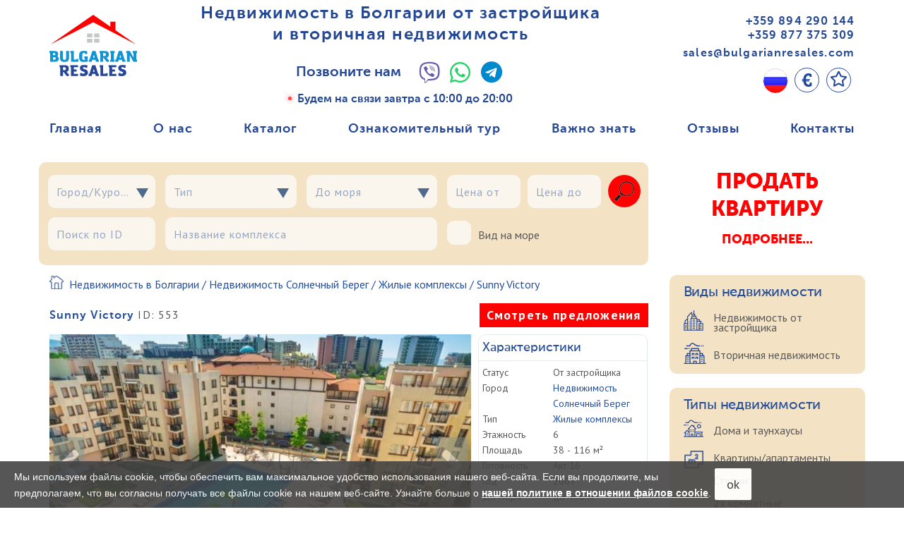

--- FILE ---
content_type: text/html; charset=utf-8
request_url: https://bulgarianresales.com/553/sunny-victory
body_size: 65046
content:
<!DOCTYPE html>
<html lang="ru" dir="ltr">
<head>
  <meta charset="utf-8">
  <meta name="viewport" content="width=device-width, initial-scale=1.0">
  <meta name="description" content="Sunny Victory ID: 553, Недвижимость Солнечный Берег ✅ Купить от застройщика, Акт 16 ✅ до моря Первая линия ➤ Обращайтесь!" /><meta property="og:title" content="Sunny Victory"><meta property="og:type" content="website"><meta property="og:url" content="https://bulgarianresales.com/553/sunny-victory"><meta property="og:image" content="https://bulgarianresales.com/files/bgrst/styles/seo_social/public/images/property/sunny_victory5_0.jpg?itok=wDwnGn3A" />
<meta property="og:image:width" content="1000" />
<meta property="og:image:height" content="750" />
<meta property="og:site_name" content="Продать квартиру в Болгарии"><meta property="og:description" content="Комплекс «Санни Виктори» находится в Восточной части Курорта Солнечный Берег, в спокойном районе с развитой инфраструктурой.  В 5 минутах пешком находится пляж, в 50 метрах остановка общественного транспорта, в 300м  прогулочная улица и множеством магазинов и ресторанов...." />
<link rel="canonical" href="https://bulgarianresales.com/553/sunny-victory" />
<link rel="alternate" hreflang="ru" href="https://bulgarianresales.com/553/sunny-victory" />
<link rel="alternate" hreflang="x-default" href="https://bulgarianresales.com/553/sunny-victory" />
<link rel="alternate" hreflang="en" href="https://bulgarianresales.com/en/553/sunny-victory" />
<link rel="alternate" hreflang="bg" href="https://bulgarianresales.com/bg/553/slncheva-pobeda" />
<link rel="alternate" hreflang="pl" href="https://bulgarianresales.com/pl/553/sloneczne-zwyciestwo" />
<link rel="alternate" hreflang="sk" href="https://bulgarianresales.com/sk/553/slnecne-vitazstvo" />
<script type="application/ld+json">{"@context":"http:\/\/schema.org","@type":"Organization","url":"https:\/\/bulgarianresales.com\/","contactPoint":[{"@type":"ContactPoint","telephone":"+359 894 290 144","contactType":"customer service"},{"@type":"ContactPoint","telephone":"+359 877 375 309","contactType":"customer service"}]}</script>
<script type="application/ld+json">{"@context":"http:\/\/schema.org","@type":"Organization","name":"Bulgarianresales","url":"https:\/\/bulgarianresales.com\/","sameAs":["https:\/\/www.facebook.com\/profile.php?id=100069459136668","https:\/\/www.instagram.com\/bulgarian_resales\/?r=nametag","https:\/\/www.youtube.com\/channel\/UChW1WRh7yzfIcNnZ4rWLXAw"]}</script>
<link rel="shortcut icon" href="https://bulgarianresales.com/files/bgrst/favicon.ico" type="image/vnd.microsoft.icon" />
<script src="https://www.google.com/recaptcha/api.js?onload=onloadCallback&render=explicit&hl=ru" async ></script><meta name="keywords" content="Недвижимость в Болгарии покупка и продажа первичного и вторичного жилья у моря по ценам 2020 года" /><script type="application/ld+json">{"@context":"http:\/\/schema.org","@type":"Organization","url":"https:\/\/bulgarianresales.com\/","logo":"https:\/\/bulgarianresales.com\/sites\/all\/themes\/_clients\/bgrst3\/img\/logo.jpg","name":"Bulgarian Resales","description":"Bulgarian Resales \u041f\u0440\u043e\u0434\u0430\u0442\u044c \u043a\u0432\u0430\u0440\u0442\u0438\u0440\u0443 \u0432 \u0411\u043e\u043b\u0433\u0430\u0440\u0438\u0438","telephone":"359894290144","email":"sales@bulgarianresales.com","address":{"@type":"PostalAddress","addressLocality":"\u0411\u043e\u043b\u0433\u0430\u0440\u0438\u044f, \u0421\u043e\u043b\u043d\u0435\u0447\u043d\u044b\u0439 \u0431\u0435\u0440\u0435\u0433,\r","streetAddress":"\u043a\u043e\u043c\u043f\u043b\u0435\u043a\u0441 \u042d\u043a\u0441\u0435\u043b\u044c\u0441\u0438\u043e\u0440"}}</script>
<script type="application/ld+json">{"@context":"http:\/\/schema.org","@type":"BreadcrumbList","itemListElement":[{"@type":"ListItem","position":1,"item":{"@id":"https:\/\/bulgarianresales.com\/","name":"\u041d\u0435\u0434\u0432\u0438\u0436\u0438\u043c\u043e\u0441\u0442\u044c \u0432 \u0411\u043e\u043b\u0433\u0430\u0440\u0438\u0438"}},{"@type":"ListItem","position":2,"item":{"@id":"https:\/\/bulgarianresales.com\/solnechnyy-bereg","name":"\u041d\u0435\u0434\u0432\u0438\u0436\u0438\u043c\u043e\u0441\u0442\u044c \u0421\u043e\u043b\u043d\u0435\u0447\u043d\u044b\u0439 \u0411\u0435\u0440\u0435\u0433"}},{"@type":"ListItem","position":3,"item":{"@id":"https:\/\/bulgarianresales.com\/zhilye-kompleksy","name":"\u0416\u0438\u043b\u044b\u0435 \u043a\u043e\u043c\u043f\u043b\u0435\u043a\u0441\u044b"}}]}</script>
<script type="application/ld+json">{"@context":"http:\/\/schema.org","@type":["Apartment","Product"],"name":"Sunny Victory","description":"\r\n\t\u041a\u043e\u043c\u043f\u043b\u0435\u043a\u0441&nbsp;\u00ab\u0421\u0430\u043d\u043d\u0438 \u0412\u0438\u043a\u0442\u043e\u0440\u0438\u00bb&nbsp;\u043d\u0430\u0445\u043e\u0434\u0438\u0442\u0441\u044f \u0432 \u0412\u043e\u0441\u0442\u043e\u0447\u043d\u043e\u0439 \u0447\u0430\u0441\u0442\u0438 \u041a\u0443\u0440\u043e\u0440\u0442\u0430 \u0421\u043e\u043b\u043d\u0435\u0447\u043d\u044b\u0439 \u0411\u0435\u0440\u0435\u0433, \u0432 \u0441\u043f\u043e\u043a\u043e\u0439\u043d\u043e\u043c \u0440\u0430\u0439\u043e\u043d\u0435 \u0441 \u0440\u0430\u0437\u0432\u0438\u0442\u043e\u0439 \u0438\u043d\u0444\u0440\u0430\u0441\u0442\u0440\u0443\u043a\u0442\u0443\u0440\u043e\u0439.&nbsp; \u0412 5 \u043c\u0438\u043d\u0443\u0442\u0430\u0445 \u043f\u0435\u0448\u043a\u043e\u043c \u043d\u0430\u0445\u043e\u0434\u0438\u0442\u0441\u044f \u043f\u043b\u044f\u0436, \u0432 50 \u043c\u0435\u0442\u0440\u0430\u0445 \u043e\u0441\u0442\u0430\u043d\u043e\u0432\u043a\u0430 \u043e\u0431\u0449\u0435\u0441\u0442\u0432\u0435\u043d\u043d\u043e\u0433\u043e \u0442\u0440\u0430\u043d\u0441\u043f\u043e\u0440\u0442\u0430, \u0432 300\u043c&nbsp; \u043f\u0440\u043e\u0433\u0443\u043b\u043e\u0447\u043d\u0430\u044f \u0443\u043b\u0438\u0446\u0430 \u0438 \u043c\u043d\u043e\u0436\u0435\u0441\u0442\u0432\u043e\u043c \u043c\u0430\u0433\u0430\u0437\u0438\u043d\u043e\u0432 \u0438 \u0440\u0435\u0441\u0442\u043e\u0440\u0430\u043d\u043e\u0432.\r\n\r\n\r\n\t\u0418\u043d\u0444\u0440\u0430\u0441\u0442\u0440\u0443\u043a\u0442\u0443\u0440\u0430:\r\n\r\n\r\n\t\r\n\t\t\u0414\u0432\u0430 \u0411\u0430\u0441\u0441\u0435\u0439\u043d\u0430 (\u0434\u043b\u044f \u0432\u0437\u0440\u043e\u0441\u043b\u044b\u0445 \u0438 \u0434\u0435\u0442\u0435\u0439);\r\n\t\r\n\t\t\u0423\u0445\u043e\u0436\u0435\u043d\u043d\u0430\u044f \u0442\u0435\u0440\u0440\u0438\u0442\u043e\u0440\u0438\u044f;\r\n\t\r\n\t\t\u041a\u043e\u043d\u0442\u0440\u043e\u043b\u0438\u0440\u0443\u0435\u043c\u044b\u0439 \u0434\u043e\u0441\u0442\u0443\u043f;\r\n\t\r\n\t\t\u0420\u0435\u0441\u0435\u043f\u0448\u043d\r\n\t\r\n\t\t\u0420\u0435\u0441\u0442\u043e\u0440\u0430\u043d\r\n\t\r\n\t\t\u041a\u0440\u0443\u0433\u043b\u043e\u0441\u0443\u0442\u043e\u0447\u043d\u0430\u044f \u043e\u0445\u0440\u0430\u043d\u0430;\r\n\t\r\n\t\t\u041f\u0430\u0440\u043a\u043e\u0432\u043a\u0430.\r\n\t\r\n\t\t\u041e\u0431\u0441\u043b\u0443\u0436\u0438\u0432\u0430\u043d\u0438\u0435 \u043e\u0431\u0449\u0438\u0445 \u0447\u0430\u0441\u0442\u0435\u0439 - 8 \u0435\u0432\u0440\u043e\/\u043a\u0432.\u043c\r\n\r\n","image":"https:\/\/bulgarianresales.com\/files\/bgrst\/styles\/boom-property\/public\/images\/property\/sunny_victory5_0.jpg?itok=aI8zgxNM","photo":[{"@context":"http:\/\/schema.org","@type":"ImageObject","thumbnailUrl":"https:\/\/bulgarianresales.com\/files\/bgrst\/styles\/boom-property\/public\/images\/property\/759_63_0.jpg?itok=PLPBXujK"},{"@context":"http:\/\/schema.org","@type":"ImageObject","thumbnailUrl":"https:\/\/bulgarianresales.com\/files\/bgrst\/styles\/boom-property\/public\/images\/property\/sunny_victory4_0.jpg?itok=DxpdlMkA"},{"@context":"http:\/\/schema.org","@type":"ImageObject","thumbnailUrl":"https:\/\/bulgarianresales.com\/files\/bgrst\/styles\/boom-property\/public\/images\/property\/sunny_victory2_0.jpg?itok=JY5n1zsl"},{"@context":"http:\/\/schema.org","@type":"ImageObject","thumbnailUrl":"https:\/\/bulgarianresales.com\/files\/bgrst\/styles\/boom-property\/public\/images\/property\/sunny_victory1.jpg?itok=JK7QXfGG"}],"url":"https:\/\/bulgarianresales.com\/553\/sunny-victory","offers":{"@type":"Offer","businessFunction":"sell","availability":"http:\/\/schema.org\/LimitedAvailability","url":"https:\/\/bulgarianresales.com\/553\/sunny-victory","price":"0","priceCurrency":"EUR"},"address":{"@type":"PostalAddress","name":"\u041d\u0435\u0434\u0432\u0438\u0436\u0438\u043c\u043e\u0441\u0442\u044c \u0421\u043e\u043b\u043d\u0435\u0447\u043d\u044b\u0439 \u0411\u0435\u0440\u0435\u0433"}}</script>
  <title>Sunny Victory ID: 553, Недвижимость Солнечный Берег, От застройщика - Недвижимость в Болгарии</title>
  <link type="text/css" rel="stylesheet" href="https://bulgarianresales.com/files/bgrst/css/css_oDy5-ZKQmS57ZqofZN3fXiFWW-KPIYvQIfY3nmp3xtI.css" media="all" />
  <!-- HTML5 element support for IE6-8 -->
  <!--[if lt IE 9]>
    <script src="//html5shiv.googlecode.com/svn/trunk/html5.js"></script>
  <![endif]-->
  <!-- Google Tag Manager -->
<script>(function(w,d,s,l,i){w[l]=w[l]||[];w[l].push({'gtm.start':
new Date().getTime(),event:'gtm.js'});var f=d.getElementsByTagName(s)[0],
j=d.createElement(s),dl=l!='dataLayer'?'&l='+l:'';j.async=true;j.src=
'https://www.googletagmanager.com/gtm.js?id='+i+dl;f.parentNode.insertBefore(j,f);
})(window,document,'script','dataLayer','GTM-MS6MN5B');</script>
<!-- End Google Tag Manager -->



<!-- Global site tag (gtag.js) - Google Analytics -->
<script async src="https://www.googletagmanager.com/gtag/js?id=UA-168117365-3"></script>
<script>
  window.dataLayer = window.dataLayer || [];
  function gtag(){dataLayer.push(arguments);}
  gtag('js', new Date());

  gtag('config', 'UA-168117365-3');
</script>
<meta name="yandex-verification" content="5faa6527a02b3876" />

<!-- Yandex.Metrika counter -->
<script type="text/javascript" >
   (function(m,e,t,r,i,k,a){m[i]=m[i]||function(){(m[i].a=m[i].a||[]).push(arguments)};
   m[i].l=1*new Date();k=e.createElement(t),a=e.getElementsByTagName(t)[0],k.async=1,k.src=r,a.parentNode.insertBefore(k,a)})
   (window, document, "script", "https://mc.yandex.ru/metrika/tag.js", "ym");

   ym(71392606, "init", {
        clickmap:true,
        trackLinks:true,
        accurateTrackBounce:true,
        webvisor:true
   });
</script>
<noscript><div><img src="https://mc.yandex.ru/watch/71392606" style="position:absolute; left:-9999px;" alt="" /></div></noscript>
<!-- /Yandex.Metrika counter -->
<meta name="facebook-domain-verification" content="knjhzt9djzznn9jfsq0g9wznx1m8a1" />

<!-- Facebook Pixel Code -->
<script>
!function(f,b,e,v,n,t,s)
{if(f.fbq)return;n=f.fbq=function(){n.callMethod?
n.callMethod.apply(n,arguments):n.queue.push(arguments)};
if(!f._fbq)f._fbq=n;n.push=n;n.loaded=!0;n.version='2.0';
n.queue=[];t=b.createElement(e);t.async=!0;
t.src=v;s=b.getElementsByTagName(e)[0];
s.parentNode.insertBefore(t,s)}(window, document,'script',
'https://connect.facebook.net/en_US/fbevents.js');
fbq('init', '289997816003211');
fbq('track', 'PageView');
</script>
<noscript><img height="1" width="1" style="display:none"
src="https://www.facebook.com/tr?id=289997816003211&ev=PageView&noscript=1"
/></noscript>
<!-- End Facebook Pixel Code -->

<script type="text/javascript">!function(){var t=document.createElement("script");t.type="text/javascript",t.async=!0,t.src="https://vk.com/js/api/openapi.js?169",t.onload=function(){VK.Retargeting.Init("VK-RTRG-1051421-fbIC0"),VK.Retargeting.Hit()},document.head.appendChild(t)}();</script><noscript><img src="https://vk.com/rtrg?p=VK-RTRG-1051421-fbIC0" style="position:fixed; left:-999px;" alt=""/></noscript>

<script type="text/javascript">
    (function(c,l,a,r,i,t,y){
        c[a]=c[a]||function(){(c[a].q=c[a].q||[]).push(arguments)};
        t=l.createElement(r);t.async=1;t.src="https://www.clarity.ms/tag/"+i;
        y=l.getElementsByTagName(r)[0];y.parentNode.insertBefore(t,y);
    })(window, document, "clarity", "script", "hktzkssk6l");
</script>
</head>
<body class="html not-front not-logged-in no-sidebars page-property page-property- page-property-455 bgrst3-theme font-md it4r-basic3-theme fonts-preload bgrstDesign"  >
  <!-- Google Tag Manager (noscript) -->
<noscript><iframe src="https://www.googletagmanager.com/ns.html?id=GTM-MS6MN5B"
height="0" width="0" style="display:none;visibility:hidden"></iframe></noscript>
<!-- End Google Tag Manager (noscript) -->    
<div class="body-wrap">

  
<header class="header-standard-1 header-high BgrstHeader">
    <!-- Top Header -->
    <div class="top-navbar-header">
        <div class="container">
                        <div class="BgrstHeader-mob visible-sm visible-xs">
              <div class="d-flex justify-content-between align-items-start">

                <div class="d-flex justify-content-between1 align-items-center flex-column BgrstHeader-firstCol">
                    <a class="navbar-brand BgrstHeader-Logo" href="/" title="">
                        <img class="img-responsive" src="/sites/all/themes/_clients/bgrst3/img/logo-m2.png" alt="">
                    </a>
                </div>

                <div class="BgrstHeader-center">
                  <div class="BgrstHeader-info">Let us Guide you Home!<br><span>16 years of success</span>
                  </div>
                  <div class="d-flex flex-lg-column justify-content-between align-items-center" style="width: 80%;
    margin: 0 auto;padding-top: 10px;">
                      <div class="hidden-sm1 hidden-xs1 BgrstHeader-Phones1">
                        <div class="dropdown">
                          <button class="btn btn-secondary dropdown-toggle" type="button" id="dropdownMenuPhoneM" data-toggle="dropdown" aria-haspopup="true" aria-expanded="false">
                            <i class="fa fa-phone" style="transform: scale(-1,1);"></i>
                          </button>
                          <div class="dropdown-menu" aria-labelledby="dropdownMenuPhoneM" style="
                              z-index: 1001;min-width: 300px !important;margin-left: -55px;">
                                                                                            <div class="d-flex justify-content-center align-items-center">
                                    <span class="link-soc soc-viber">
                                      <a href="tel:+359879688796">+359 879 688 796</a>                                    </span>
                                    <span class="link-soc soc-viber">
                                      <a title="Viber" class="btn no-border" href="viber://chat?number=359879688796" target="_blank" rel="noopener">
                                      <i class="fab fa-viber" style="margin:0">
                                      </i>
                                      </a>
                                    </span>
                                    <span class="link-soc soc-whatsapp">
                                      <a title="WhatsApp" class="btn no-border" href="https://api.whatsapp.com/send?phone=359879688796" target="_blank" rel="noopener">
                                      <i class="fab fa-whatsapp" style="margin:0">
                                      </i>
                                      </a>
                                    </span>
                                    <span class="link-soc soc-telegram">
                                      <a title="Telegram" class="btn no-border" href="https://t.me/359879688796" target="_blank" rel="noopener">
                                      <i class="fab fa-telegram" style="margin:0">
                                      </i>
                                      </a>
                                    </span>
                                </div>
                                                              <div class="d-flex justify-content-center align-items-center">
                                    <span class="link-soc soc-viber">
                                      <a href="tel:+359877375309">+359 877 375 309</a>                                    </span>
                                    <span class="link-soc soc-viber">
                                      <a title="Viber" class="btn no-border" href="viber://chat?number=359877375309" target="_blank" rel="noopener">
                                      <i class="fab fa-viber" style="margin:0">
                                      </i>
                                      </a>
                                    </span>
                                    <span class="link-soc soc-whatsapp">
                                      <a title="WhatsApp" class="btn no-border" href="https://api.whatsapp.com/send?phone=359877375309" target="_blank" rel="noopener">
                                      <i class="fab fa-whatsapp" style="margin:0">
                                      </i>
                                      </a>
                                    </span>
                                    <span class="link-soc soc-telegram">
                                      <a title="Telegram" class="btn no-border" href="https://t.me/359877375309" target="_blank" rel="noopener">
                                      <i class="fab fa-telegram" style="margin:0">
                                      </i>
                                      </a>
                                    </span>
                                </div>
                                                              <div class="d-flex justify-content-center align-items-center">
                                    <span class="link-soc soc-viber">
                                      <a href="tel:+359894290144">+359 894 290 144</a>                                    </span>
                                    <span class="link-soc soc-viber">
                                      <a title="Viber" class="btn no-border" href="viber://chat?number=359894290144" target="_blank" rel="noopener">
                                      <i class="fab fa-viber" style="margin:0">
                                      </i>
                                      </a>
                                    </span>
                                    <span class="link-soc soc-whatsapp">
                                      <a title="WhatsApp" class="btn no-border" href="https://api.whatsapp.com/send?phone=359894290144" target="_blank" rel="noopener">
                                      <i class="fab fa-whatsapp" style="margin:0">
                                      </i>
                                      </a>
                                    </span>
                                    <span class="link-soc soc-telegram">
                                      <a title="Telegram" class="btn no-border" href="https://t.me/359894290144" target="_blank" rel="noopener">
                                      <i class="fab fa-telegram" style="margin:0">
                                      </i>
                                      </a>
                                    </span>
                                </div>
                                                              <div class="d-flex justify-content-center align-items-center">
                                    <span class="link-soc soc-viber">
                                      <a href="tel:+4915201752569">+49 152 017 525 69</a>                                    </span>
                                    <span class="link-soc soc-viber">
                                      <a title="Viber" class="btn no-border" href="viber://chat?number=4915201752569" target="_blank" rel="noopener">
                                      <i class="fab fa-viber" style="margin:0">
                                      </i>
                                      </a>
                                    </span>
                                    <span class="link-soc soc-whatsapp">
                                      <a title="WhatsApp" class="btn no-border" href="https://api.whatsapp.com/send?phone=4915201752569" target="_blank" rel="noopener">
                                      <i class="fab fa-whatsapp" style="margin:0">
                                      </i>
                                      </a>
                                    </span>
                                    <span class="link-soc soc-telegram">
                                      <a title="Telegram" class="btn no-border" href="https://t.me/4915201752569" target="_blank" rel="noopener">
                                      <i class="fab fa-telegram" style="margin:0">
                                      </i>
                                      </a>
                                    </span>
                                </div>
                                                        </div>
                        </div>
                      </div>
                                              <div class="BgrstHeader-Langs">
<div class="header--langs form-bgrst-langs" data-form-modif="form-bgrst-langs">
  <div class="dropdown">
                        <button class="btn btn-secondary dropdown-toggle" type="button" id="dropdownMenuLangs" data-toggle="dropdown" aria-haspopup="true" aria-expanded="false">
          <!--<span>-->
              <img src="/sites/all/themes/_clients/bgrst3/img/flags/ru.png" title="RU" alt="RU">
          <!--</span>-->
        </button>
                                                                              <div class="dropdown-menu" aria-labelledby="dropdownMenuLangs" style="z-index: 1001;">
                                        <div>
            <a class="dropdown-item" href="/en/553/sunny-victory" title="EN">
              <img src="/sites/all/themes/_clients/bgrst3/img/flags/en.png" title="EN" alt="EN">
            </a>
        </div>
                              <div>
            <a class="dropdown-item" href="/bg/553/slncheva-pobeda" title="BG">
              <img src="/sites/all/themes/_clients/bgrst3/img/flags/bg.png" title="BG" alt="BG">
            </a>
        </div>
                              <div>
            <a class="dropdown-item" href="/pl/553/sloneczne-zwyciestwo" title="PL">
              <img src="/sites/all/themes/_clients/bgrst3/img/flags/pl.png" title="PL" alt="PL">
            </a>
        </div>
                              <div>
            <a class="dropdown-item" href="/sk/553/slnecne-vitazstvo" title="SK">
              <img src="/sites/all/themes/_clients/bgrst3/img/flags/sk.png" title="SK" alt="SK">
            </a>
        </div>
              </div>
  </div>
</div>
</div>
                                        </div>
                                    <div class="BgrstHeader-work">
                    <span class="d-flex align-items-center justify-content-center mt-10">
                        <span class="BgrstHeader-worktext"><span class="bulb offline"></span>Будем на связи завтра <span class="worktext-time"> с 10:00 до 20:00</span></span>
                    </span>
                  </div>
                                  </div>

                <div class="BgrstHeader-btn-menu">
                  <button type="button" class="navbar-toggle" data-toggle="collapse" data-target=".navbar-collapse">
                      <img class="img-responsive" src="/sites/all/themes/_clients/bgrst3/img/nd/mob-menu2.png" alt="" style="height: 22px;
    width: 32px;max-width: none;">
                  </button>
                </div>

                <div class="currMailD" style="display:none;">
                  <div class="BgrstHeader-Email">
                    <a href="mailto:sales@bulgarianresales.com">sales@bulgarianresales.com</a>                  </div>
                </div>

              </div>

            </div>
                        <div class="BgrstHeader-desc d-flex justify-content-between align-items-center hidden-sm hidden-xs">

                <div class="d-flex justify-content-between1 align-items-center flex-column BgrstHeader-firstCol">
                    <!-- Navbar brand -->
                    <a class="navbar-brand BgrstHeader-Logo" href="/" title="">
                        <img class="img-responsive" src="/sites/all/themes/_clients/bgrst3/img/nd/logo_n.png" alt="">
                    </a>
                                    </div>

                <div class="d-flex hidden-sm hidden-xs flex-column align-items-center">
                  <!--<div class="BgrstHeader-ShortName hidden-xs"></div>-->
                  <div class="BgrstHeader-Name hidden-xs">Недвижимость в Болгарии от застройщика<br> и вторичная недвижимость</div>
                                    <div class="BgrstHeader-info hidden-xs">
<span class="d-flex align-items-center justify-content-center">
    <span class="BgrstHeader-info1">
Позвоните нам    </span>

<span class="link-soc soc-viber">
  <a title="Viber" class="btn no-border" href="viber://chat?number=359894290144" target="_blank" rel="noopener">
  <i class="fab fa-viber" style="margin:0">
  </i>
  </a>
</span>
    <span class="link-soc soc-whatsapp">
      <a title="WhatsApp" class="btn no-border" href="https://api.whatsapp.com/send?phone=359894290144" target="_blank" rel="noopener">
      <i class="fab fa-whatsapp" style="margin:0">
      </i>
      </a>
    </span>

<span class="link-soc soc-telegram">
  <a title="Telegram" class="btn no-border" href="https://t.me/359894290144" target="_blank" rel="noopener">
  <i class="fab fa-telegram" style="margin:0">
  </i>
  </a>
</span>

</span>
                  </div>
                                                      <div class="BgrstHeader-work hidden-xs">
                    <span class="d-flex align-items-center justify-content-center mt-10">
                        <span class="BgrstHeader-worktext"><span class="bulb offline"></span>Будем на связи завтра <span class="worktext-time"> с 10:00 до 20:00</span></span>
                    </span>
                  </div>
                                  </div>

                <div class="d-flex flex-lg-column align-items-end BgrstHeader-contacts">
                  <div class="hidden-sm hidden-xs BgrstHeader-Phones">
                    <a href="tel:++359894290144">+359 894 290 144</a><br><a href="tel:++359877375309">+359 877 375 309</a>                  </div>
                  <div class="hidden-sm hidden-xs BgrstHeader-Email">
                    <a href="mailto:sales@bulgarianresales.com">sales@bulgarianresales.com</a>                  </div>

                
                  <div class="d-flex justify-content-between align-items-end BgrstHeader-icons">
                                          <div class="hidden-sm hidden-xs BgrstHeader-Langs">
<div class="header--langs form-bgrst-langs" data-form-modif="form-bgrst-langs">
  <div class="dropdown">
                        <button class="btn btn-secondary dropdown-toggle" type="button" id="dropdownMenuLangs" data-toggle="dropdown" aria-haspopup="true" aria-expanded="false">
          <!--<span>-->
              <img src="/sites/all/themes/_clients/bgrst3/img/flags/ru.png" title="RU" alt="RU">
          <!--</span>-->
        </button>
                                                                              <div class="dropdown-menu" aria-labelledby="dropdownMenuLangs" style="z-index: 1001;">
                                        <div>
            <a class="dropdown-item" href="/en/553/sunny-victory" title="EN">
              <img src="/sites/all/themes/_clients/bgrst3/img/flags/en.png" title="EN" alt="EN">
            </a>
        </div>
                              <div>
            <a class="dropdown-item" href="/bg/553/slncheva-pobeda" title="BG">
              <img src="/sites/all/themes/_clients/bgrst3/img/flags/bg.png" title="BG" alt="BG">
            </a>
        </div>
                              <div>
            <a class="dropdown-item" href="/pl/553/sloneczne-zwyciestwo" title="PL">
              <img src="/sites/all/themes/_clients/bgrst3/img/flags/pl.png" title="PL" alt="PL">
            </a>
        </div>
                              <div>
            <a class="dropdown-item" href="/sk/553/slnecne-vitazstvo" title="SK">
              <img src="/sites/all/themes/_clients/bgrst3/img/flags/sk.png" title="SK" alt="SK">
            </a>
        </div>
              </div>
  </div>
</div>
</div>
                                                              <div class="hidden-sm hidden-xs BgrstHeader-Currency">
                          <span class="hidden-xs" data-fixedScroll="100" data-fixedRight="3" data-fixedTop="140">
                              
<div class="visible-sm visible-xs">
  <div class="btn-group" data-curselector-active="btn-orange-light" data-curselector-noactive="btn-light" data-currency-active = "visible" data-currency-noactive="hidden">
            <a href="#" class="btn btn-xs" data-curselector-id="EUR">
            €        </a>
            <a href="#" class="btn btn-xs" data-curselector-id="USD">
            $        </a>
            <a href="#" class="btn btn-xs" data-curselector-id="RUB">
            ₽        </a>
      </div>
</div>
<div class="hidden-sm hidden-xs">
<div class="header--curr form-bgrst-curr" data-form-modif="form-bgrst-curr">
  <div class="dropdown">
                          <button class="btn btn-secondary dropdown-toggle" type="button" id="dropdownMenuCurr" data-toggle="dropdown" aria-haspopup="true" aria-expanded="false">
        <span class="currencyCurrentName"></span>
      </button>
                      
    <div class="dropdown-menu" aria-labelledby="dropdownMenuCurr" style="z-index: 1001;" data-curselector-active="btn-orange-light" data-curselector-noactive="btn-light" data-currency-active="visible" data-currency-noactive="hidden">
              <div>
          <span class="btn btn-xs" data-curselector-id="EUR">
            €          </span>
        </div>
              <div>
          <span class="btn btn-xs" data-curselector-id="USD">
            $          </span>
        </div>
              <div>
          <span class="btn btn-xs" data-curselector-id="RUB">
            ₽          </span>
        </div>
          </div>
  </div>
</div>
</div>
                          </span>
                      </div>
                                                            <div class="hidden-sm hidden-xs BgrstHeader-Favor">
                        <span data-fixedScroll="100" data-fixedRight="3" data-fixedTop="175">
                                <span class="favorites-count">
                                    <a href="https://bulgarianresales.com/myfavorites" title="" class="">
                                        <i class="far fa-star" style="font-size: 14px;"></i>
                                    </a>
                                </span>
                        </span>
                    </div>
                                      </div>

                </div>
            </div>
                    </div>
    </div>
    <!-- Main nav -->
    <div class="navbar-wrapper">
    <div class="navbar navbar-wp navbar-fixed mega-nav boom-navbar-base affix-top" data-spy="affix" data-offset-top="150" role="navigation">
        <div class="container">
            <div class="navbar-inner">
                <div class="navbar-collapse collapse BgrstHeader-menu">
                    <div class=" visible-sm visible-xs">
                    <div class="d-flex flex-lg-column1 justify-content-around align-items-center" style="padding: 10px 15px 0;">
                                              <div class="BgrstHeader-Currency mob-hidden1" style="padding-bottom: 0;">
                            <span class="" data-fixedScroll="100" data-fixedRight="3" data-fixedTop="140">
                                
<div class="visible-sm visible-xs">
  <div class="btn-group" data-curselector-active="btn-orange-light" data-curselector-noactive="btn-light" data-currency-active = "visible" data-currency-noactive="hidden">
            <a href="#" class="btn btn-xs" data-curselector-id="EUR">
            €        </a>
            <a href="#" class="btn btn-xs" data-curselector-id="USD">
            $        </a>
            <a href="#" class="btn btn-xs" data-curselector-id="RUB">
            ₽        </a>
      </div>
</div>
<div class="hidden-sm hidden-xs">
<div class="header--curr form-bgrst-curr" data-form-modif="form-bgrst-curr">
  <div class="dropdown">
                          <button class="btn btn-secondary dropdown-toggle" type="button" id="dropdownMenuCurr" data-toggle="dropdown" aria-haspopup="true" aria-expanded="false">
        <span class="currencyCurrentName"></span>
      </button>
                      
    <div class="dropdown-menu" aria-labelledby="dropdownMenuCurr" style="z-index: 1001;" data-curselector-active="btn-orange-light" data-curselector-noactive="btn-light" data-currency-active="visible" data-currency-noactive="hidden">
              <div>
          <span class="btn btn-xs" data-curselector-id="EUR">
            €          </span>
        </div>
              <div>
          <span class="btn btn-xs" data-curselector-id="USD">
            $          </span>
        </div>
              <div>
          <span class="btn btn-xs" data-curselector-id="RUB">
            ₽          </span>
        </div>
          </div>
  </div>
</div>
</div>
                            </span>
                        </div>
                                                                    <div class="BgrstHeader-Favor">
                            <span class="favorites-count">
                                <a href="https://bulgarianresales.com/myfavorites" title="" class="">
                                    <i class="far fa-star" style="font-size: 14px;"></i>
                                </a>
                            </span>
                        </div>
                                          </div>
                    </div>
                    <ul class="menu nav navbar-nav"><li class="first leaf path-front path-front"><a href="/" title="">Главная</a></li>
<li class="leaf path-userpage-124 path-userpage-124"><a href="/informacie-o-nas-a-nasich-sluzbach" title="">О нас</a></li>
<li class="leaf path-option-tag-53  path-option-tag-53 "><a href="/nedvizhimost-na-more" title="">Каталог</a></li>
<li class="leaf path-userpage-234 path-userpage-234"><a href="/vylet-za-nehnutelnostami" title="">Ознакомительный тур</a></li>
<li class="leaf path-infmsearch-199 path-infmsearch-199"><a href="/infmsearch/199" title="">Важно знать</a></li>
<li class="leaf path-infmsearch-222 path-infmsearch-222"><a href="/otzyvy" title="">Отзывы </a></li>
<li class="last leaf path-userpage-2 path-userpage-2"><a href="/kontakty-0" title="">Контакты</a></li>
</ul>                                    </div><!--/.nav-collapse -->
            </div>
        </div>
    </div>
    </div>
</header>
    <section class="slice bg-white">

          <div class="wp-section">
            <div class="container">
                <div class="row">

                    <div class="col-md-18 pl-md-0 col-center">
                        <div class="wp-section mb-15 relative">
                            <form action="/553/sunny-victory" method="post" id="dspain3-propsearch-form" accept-charset="UTF-8"><div><div class="hiddemSearchMob visible-xs visible-sm border-blue">Поиск недвижимости</div><div class="hiddemSearchMobVis hidden-xs hidden-sm inline-form-filters base1 form-light d-flex justify-content-between"><div class="row bs-row5 mb-m10"><div class="col-xs-24 col-sm-12 col-lg-5 pb-10"><div class="form-item form-group form-type-select form-item-filter-realEstate-locality">
  <label class="element-invisible" for="edit-filter-realestate-locality">Город/Курорт </label>
 <select class="multiselect form-select form-control" data-check-all-text="Все города" data-uncheck-all-text="Все города" data-placeholder="Город/Курорт" multiple="multiple" name="filter[realEstate][locality][]" id="edit-filter-realestate-locality"><option value="242">Недвижимость в Александрово</option><option value="191">Недвижимость в Созополь</option><option value="190">Недвижимость Святой Влас</option><option value="204">Святые Константин и Елена</option><option value="203">Сарафово - Бургас</option><option value="192">Недвижимость Солнечный Берег</option><option value="193">Недвижимость в Царево</option><option value="194">Недвижимость в Черноморец</option><option value="202">Недвижимость в Албена</option><option value="153">Недвижимость в Ахелой</option><option value="171">Недвижимость в Бургасе</option><option value="172">Бяла</option><option value="225">Недвижимость в Варна</option><option value="174">Недвижимость в Елените</option><option value="175">Недвижимость Золотые Пески</option><option value="152">Недвижимость в Каварна</option><option value="149">Недвижимость в Китен</option><option value="224">Недвижимость в Кошарица</option><option value="150">Недвижимость в Лозенец</option><option value="151">Недвижимость в Несебр</option><option value="176">Недвижимость в Обзор</option><option value="178">Недвижимость в Поморие</option><option value="179">Недвижимость в Приморско</option><option value="148">Недвижимость в Равда</option></select>
</div>
</div><div class="col-xs-24 col-sm-12 col-lg-6 pb-10"><div class="form-item form-group form-type-select form-item-filter-propType">
  <label class="element-invisible" for="edit-filter-proptype">Тип </label>
 <select class="multiselect form-select form-control" data-check-all-text="Любая" data-uncheck-all-text="Любая" data-placeholder="Тип" multiple="multiple" name="filter[propType][]" id="edit-filter-proptype"><option value="apart">Апартаменты все</option><option value="stud">Студии</option><option value="dvuh">Двухкомнатные</option><option value="treh">Трехкомнатные</option><option value="chet">4 комнатные</option><option value="house">Дома/ коттеджи</option><option value="rasr">Рассрочка</option></select>
</div>
</div><div class="col-xs-24 col-sm-12 col-lg-6 pb-10"><div class="form-item form-group form-type-select form-item-filter-distanceSea">
  <label class="element-invisible" for="edit-filter-distancesea">До моря </label>
 <select class="select form-select form-control" data-placeholder="До моря" id="edit-filter-distancesea" name="filter[distanceSea]"><option value="" selected="selected">До моря</option><option value="do100">Первая линия</option><option value="do300">до 300 м</option><option value="do600">до 600 м</option><option value="do1000">до 1 км</option><option value="ot1000">более 1 км</option></select>
</div>
</div><div class="col-xs-24 col-sm-12 col-lg-7 pb-10"><div class="row form-wrapper" id="edit-price"><div id="edit-sale" class="form-wrapper"><div class="col-xs-12 pr-md-5"><div class="form-item form-group form-type-textfield form-item-filter-sale-min">
 <input placeholder="Цена от" data-maskmoney-init="" data-thousands=" " data-decimal="." data-precision="" data-allow-empty="1" type="text" id="edit-filter-sale-min" name="filter[sale][min]" value="" size="60" maxlength="128" class="form-text form-control" />
</div>
</div><div class="col-xs-12 pl-md-5"><div class="form-item form-group form-type-textfield form-item-filter-sale-max">
 <input placeholder="Цена до" data-maskmoney-init="" data-thousands=" " data-decimal="." data-precision="" data-allow-empty="1" type="text" id="edit-filter-sale-max" name="filter[sale][max]" value="" size="60" maxlength="128" class="form-text form-control" />
</div>
</div></div><div style="display:none;"><div class="col-xs-6 pl-md-5"><div class="form-item form-group form-type-select form-item-filter-currency">
  <label class="element-invisible" for="edit-filter-currency">4tr_currency </label>
 <select class="select form-select form-control" id="edit-filter-currency" name="filter[currency]"><option value="EUR">€</option><option value="USD">$</option><option value="RUB">₽</option></select>
</div>
</div></div></div></div><div class="col-xs-24 col-sm-12 col-lg-5 pb-10"><div class="form-item form-group form-type-textfield form-item-filter-number">
 <input placeholder="Поиск по ID" type="text" id="edit-filter-number" name="filter[number]" value="" size="60" maxlength="128" class="form-text form-control" />
</div>
</div><div class="col-xs-24 col-sm-12 col-lg-12 pb-10"><div class="form-item form-group form-type-textfield form-item-filter-complexName">
 <input placeholder="Название комплекса" type="text" id="edit-filter-complexname" name="filter[complexName]" value="" size="60" maxlength="128" class="form-text form-control form-autocomplete" /><input type="hidden" id="edit-filter-complexname-autocomplete" value="https://bulgarianresales.com/index.php?q=complex-search/autocomplete" disabled="disabled" class="autocomplete" />
</div>
</div><div class="col-xs-24 col-sm-12 col-lg-7 pb-10 mt-5 checkbox-field"><div class="form-item form-group form-type-checkbox form-item-filter-tags-230">
 <input type="checkbox" id="edit-filter-tags-230" name="filter[tags][230]" value="230" class="form-checkbox" />  <label class="option" for="edit-filter-tags-230"><i class="fas fa-check"></i>Вид на море </label>

</div>
</div></div><div class="row bs-row5 mb-m10 col-btns"><div class="col-xs-24 pr-md-0"><button class="btn btn-block btn-orange-light form-submit" type="submit" id="edit-button-search" name="button_search" value="search"><img src="/sites/all/themes/_clients/bgrst3/img/nd/searchBtn.png" alt=""></button></div></div></div><input type="hidden" name="form_build_id" value="form-Qga9HIl5Y7gKnmg5Yd837VHpcQTjsBnm0EJF58gdemI" />
<input type="hidden" name="form_id" value="dspain3_propsearch_form" />
</div></form>                        </div>
                        <div class="Bgrst-pl-15 relative">
                                    <div class="row mb-15">
            <div class="col-md-24">
                <ol class="list-inline list-inline-breadcrumb bgrst3-breadcrumb">
                                            <li >
                                                    <i class="fa fa-home"></i>
                                                                            <a href="/">Недвижимость в Болгарии</a>
                                                </li>
                                            <li >
                                                    /
                                                                            <a href="https://bulgarianresales.com/solnechnyy-bereg">Недвижимость Солнечный Берег</a>
                                                </li>
                                            <li >
                                                    /
                                                                            <a href="https://bulgarianresales.com/zhilye-kompleksy">Жилые комплексы</a>
                                                </li>
                                            <li class="active">
                                                    /
                                                                            Sunny Victory                                                </li>
                                    </ol>
            </div>
        </div>
                            

<div class="row bs-row5">
    
    <div class="col-md-24 mb-10 clearfix">
        <div class="property-title">
          <h1>Sunny Victory <span class="number nowrap">
            ID: 553          </span></h1>
        </div>
        <span class="price pull-right ml-40 text-zhk" style="font-size: 22px; color: #9cd70e; font-weight: 600;">
                                                            <span class=" Bgrst-fPrice Price-Full">
                      <a href="#zhk-proplist" class="price-text-link fs-18">Смотреть предложения</a>
                            </span>
                                  </span>
    </div>
    
    <!-- Галерея -->
    <div class="col-sm-24 col-md-17 prop-gallery">
        <div style="position: relative;overflow: hidden;width: 100%;">
            
    <div class="product-gallery estate">
        <div class="primary-image" style="display: none;">
                                          <a href="#" data-toggle="modal" data-target="#carouselModal" class="fa fa-search-plus">
                    <img class="img-responsive" src="https://bulgarianresales.com/files/bgrst/styles/boom-property/public/images/property/sunny_victory5_0.jpg?itok=aI8zgxNM" width="850" height="530" alt="Sunny Victory ID: 553 - Фото 1" title="Sunny Victory ID: 553 - Фото 1" />                  </a>
                                          <a href="#" data-toggle="modal" data-target="#carouselModal" class="fa fa-search-plus">
                    <img class="img-responsive" src="https://bulgarianresales.com/files/bgrst/styles/boom-property/public/images/property/759_63_0.jpg?itok=PLPBXujK" width="850" height="530" alt="Sunny Victory ID: 553 - Фото 2" title="Sunny Victory ID: 553 - Фото 2" />                  </a>
                                          <a href="#" data-toggle="modal" data-target="#carouselModal" class="fa fa-search-plus">
                    <img class="img-responsive" src="https://bulgarianresales.com/files/bgrst/styles/boom-property/public/images/property/sunny_victory4_0.jpg?itok=DxpdlMkA" width="850" height="530" alt="Sunny Victory ID: 553 - Фото 3" title="Sunny Victory ID: 553 - Фото 3" />                  </a>
                                          <a href="#" data-toggle="modal" data-target="#carouselModal" class="fa fa-search-plus">
                    <img class="img-responsive" src="https://bulgarianresales.com/files/bgrst/styles/boom-property/public/images/property/sunny_victory2_0.jpg?itok=JY5n1zsl" width="850" height="530" alt="Sunny Victory ID: 553 - Фото 4" title="Sunny Victory ID: 553 - Фото 4" />                  </a>
                                          <a href="#" data-toggle="modal" data-target="#carouselModal" class="fa fa-search-plus">
                    <img class="img-responsive" src="https://bulgarianresales.com/files/bgrst/styles/boom-property/public/images/property/sunny_victory1.jpg?itok=JK7QXfGG" width="850" height="530" alt="Sunny Victory ID: 553 - Фото 5" title="Sunny Victory ID: 553 - Фото 5" />                  </a>
                    </div>
        <div class="thumbnail-images bgrst3-thumbnail-images hidden-xs hidden-sm">
                                                <div class="owl-item">
                                <img class="img-responsive img-thumbnail" src="https://bulgarianresales.com/files/bgrst/styles/boom-property-mini/public/images/property/sunny_victory5_0.jpg?itok=H1dHUdCN" width="210" height="140" alt="Sunny Victory ID: 553 - Фото 1" title="Sunny Victory ID: 553 - Фото 1" />                </div>
                                                <div class="owl-item">
                                <img class="img-responsive img-thumbnail" src="https://bulgarianresales.com/files/bgrst/styles/boom-property-mini/public/images/property/759_63_0.jpg?itok=taPZS75v" width="210" height="140" alt="Sunny Victory ID: 553 - Фото 2" title="Sunny Victory ID: 553 - Фото 2" />                </div>
                                                <div class="owl-item">
                                <img class="img-responsive img-thumbnail" src="https://bulgarianresales.com/files/bgrst/styles/boom-property-mini/public/images/property/sunny_victory4_0.jpg?itok=bZeAagWq" width="210" height="140" alt="Sunny Victory ID: 553 - Фото 3" title="Sunny Victory ID: 553 - Фото 3" />                </div>
                                                <div class="owl-item">
                                <img class="img-responsive img-thumbnail" src="https://bulgarianresales.com/files/bgrst/styles/boom-property-mini/public/images/property/sunny_victory2_0.jpg?itok=5VJ-JP4L" width="210" height="140" alt="Sunny Victory ID: 553 - Фото 4" title="Sunny Victory ID: 553 - Фото 4" />                </div>
                                                <div class="owl-item">
                                <img class="img-responsive img-thumbnail" src="https://bulgarianresales.com/files/bgrst/styles/boom-property-mini/public/images/property/sunny_victory1.jpg?itok=scyHywFW" width="210" height="140" alt="Sunny Victory ID: 553 - Фото 5" title="Sunny Victory ID: 553 - Фото 5" />                </div>
                    </div>
    </div>

    <div class="modal fade" id="carouselModal" tabindex="-1" role="dialog">
      <div class="modal-dialog  modal-contain" role="document">
        <div class="modal-content">
          <div class="modal-header">
            <button type="button" class="close" data-dismiss="modal" aria-label="Close"><span aria-hidden="true">&times;</span></button>
          </div>
          <div class="modal-body">
            <div class="primary-image-open">
                                  <div class="item">
                    <div class="property-title-owl">Sunny Victory</div>
                                        <img class="lazyOwl img-responsive" data-src="https://bulgarianresales.com/files/bgrst/styles/image-not-styles/public/images/property/sunny_victory5_0.jpg?itok=UV9Eo0bN" width="210" height="140" alt="Sunny Victory ID: 553 - Фото 1" title="">                  </div>
                                  <div class="item">
                    <div class="property-title-owl">Sunny Victory</div>
                                        <img class="lazyOwl img-responsive" data-src="https://bulgarianresales.com/files/bgrst/styles/image-not-styles/public/images/property/759_63_0.jpg?itok=EFTybeoJ" width="210" height="140" alt="Sunny Victory ID: 553 - Фото 2" title="">                  </div>
                                  <div class="item">
                    <div class="property-title-owl">Sunny Victory</div>
                                        <img class="lazyOwl img-responsive" data-src="https://bulgarianresales.com/files/bgrst/styles/image-not-styles/public/images/property/sunny_victory4_0.jpg?itok=tbBA05Ca" width="210" height="140" alt="Sunny Victory ID: 553 - Фото 3" title="">                  </div>
                                  <div class="item">
                    <div class="property-title-owl">Sunny Victory</div>
                                        <img class="lazyOwl img-responsive" data-src="https://bulgarianresales.com/files/bgrst/styles/image-not-styles/public/images/property/sunny_victory2_0.jpg?itok=yt_YYBDU" width="210" height="140" alt="Sunny Victory ID: 553 - Фото 4" title="">                  </div>
                                  <div class="item">
                    <div class="property-title-owl">Sunny Victory</div>
                                        <img class="lazyOwl img-responsive" data-src="https://bulgarianresales.com/files/bgrst/styles/image-not-styles/public/images/property/sunny_victory1.jpg?itok=Umodi4zH" width="210" height="140" alt="Sunny Victory ID: 553 - Фото 5" title="">                  </div>
                            </div>
            <div class="thumbnail-images-open">
                                                  <div class="item"><img class="img-responsive" src="https://bulgarianresales.com/files/bgrst/styles/boom-property-mini/public/images/property/sunny_victory5_0.jpg?itok=H1dHUdCN" width="210" height="140" alt="Sunny Victory ID: 553 - Фото 1" title="Sunny Victory ID: 553 - Фото 1" /></div>
                                                  <div class="item"><img class="img-responsive" src="https://bulgarianresales.com/files/bgrst/styles/boom-property-mini/public/images/property/759_63_0.jpg?itok=taPZS75v" width="210" height="140" alt="Sunny Victory ID: 553 - Фото 2" title="Sunny Victory ID: 553 - Фото 2" /></div>
                                                  <div class="item"><img class="img-responsive" src="https://bulgarianresales.com/files/bgrst/styles/boom-property-mini/public/images/property/sunny_victory4_0.jpg?itok=bZeAagWq" width="210" height="140" alt="Sunny Victory ID: 553 - Фото 3" title="Sunny Victory ID: 553 - Фото 3" /></div>
                                                  <div class="item"><img class="img-responsive" src="https://bulgarianresales.com/files/bgrst/styles/boom-property-mini/public/images/property/sunny_victory2_0.jpg?itok=5VJ-JP4L" width="210" height="140" alt="Sunny Victory ID: 553 - Фото 4" title="Sunny Victory ID: 553 - Фото 4" /></div>
                                                  <div class="item"><img class="img-responsive" src="https://bulgarianresales.com/files/bgrst/styles/boom-property-mini/public/images/property/sunny_victory1.jpg?itok=scyHywFW" width="210" height="140" alt="Sunny Victory ID: 553 - Фото 5" title="Sunny Victory ID: 553 - Фото 5" /></div>
                            </div>
          </div>
        </div>
      </div>
    </div>
                            
                                  
        </div>
    </div>
    <!-- /Галерея -->
    
    
    
    <!-- Характеристики -->
    
<div class="col-sm-24 col-md-7">
    <div class="visible-xs visible-sm panel panel-default bgrst3-panel mt-20">
            <div class="panel-body">
                <div class="d-flex justify-content-between align-items-center">
                    <div class="bgrst3-links bgrst3-links2">
                        <a target="_blank" href="/pdf/455" style="line-height: 35px;font-size: 18px;padding-left: 7px;"><i class="far fa-file-pdf fabase pr-7" aria-hidden="true"></i>Скачать PDF</a>
                    </div>
                    <div class="bgrst3-links bgrst3-links2">
                        <span style="line-height: 35px;">
                          
  <a href="/actions/nojs/addToFavorites?cid=&id=455&display=full" rel="nofollow" class="flag-action plinks--favorites unflagged use-ajax favorites-action favorites-action-455 unflagged">
      <i class="far fa-star"></i>      <span class="favorite_flag--text">В Избранное</span>
  </a>


                        </span>
                    </div>
                </div>
            </div>
        </div>
    <div class="panel panel-default bgrst3-panel">
        <div class="panel-heading">
            <div ><i class="fas fa-list-ul"></i> Характеристики</div>
        </div>
        <div class="panel-body">
                                    <div class="row column-count column-count">
                
                
                                  <div class="col-xs-24">
                    <div class="row bs-row5">
                      <div class="col-xs-10">Статуc</div>
                      <div class="col-xs-14"><span class="pull-left">От застройщика</span></div>
                    </div>
                  </div>
                                
                <div class="col-xs-24">
                  <div class="row bs-row5">
                    <div class="col-xs-10">Город</div>
                    <div class="col-xs-14"><span class="pull-left"><a href="/solnechnyy-bereg">Недвижимость Солнечный Берег</a></span></div>
                  </div>
                </div>
                
                <div class="col-xs-24">
                  <div class="row bs-row5">
                    <div class="col-xs-10">Тип</div>
                    <div class="col-xs-14"><span class="pull-left"><a href="/zhilye-kompleksy">Жилые комплексы</a></span></div>
                  </div>
                </div>
                
                                                                                                                                  <div class="col-xs-24">
                    <div class="row bs-row5">
                      <div class="col-xs-10">Этажность</div>
                      <div class="col-xs-14"><span class="pull-left">6</span></div>
                    </div>
                  </div>
                                                  <div class="col-xs-24">
                    <div class="row bs-row5">
                      <div class="col-xs-10">Площадь</div>
                                            <div class="col-xs-14"><span class="pull-left">38 - 116 м²</span></div>
                    </div>
                  </div>
                                                                                                  <div class="col-xs-24">
                    <div class="row bs-row5">
                      <div class="col-xs-10">Готовность</div>
                      <div class="col-xs-14"><span class="pull-left">Акт 16</span></div>
                    </div>
                  </div>
                                                  <div class="col-xs-24">
                    <div class="row bs-row5">
                      <div class="col-xs-10">Год</div>
                      <div class="col-xs-14"><span class="pull-left">2009</span></div>
                    </div>
                  </div>
                                                  <div class="col-xs-24">
                    <div class="row bs-row5">
                      <div class="col-xs-10">До моря</div>
                                            <div class="col-xs-14"><span class="pull-left">до 400 м</span></div>
                    </div>
                  </div>
                                                                                                                                                                                                                                  <div class="col-xs-24">
                    <div class="row bs-row5">
                      <div class="col-xs-10">Такса обслуживания</div>
                      <div class="col-xs-14"><span class="pull-left">8 €/м² в год</span></div>
                    </div>
                  </div>
                            </div>
        </div>
    </div>
            <div class="panel panel-default bgrst3-panel">
            <div class="panel-heading">
                <div><i class="fa fa-info-circle"></i> Особенности</div>
            </div>
            <div class="panel-body">
                <div class="row bs-row5">
                                                                <div class="col-md-12 mb-5">
                          <i class="fa fa-check-square fabase"></i>
                          <a href="/detskaya-ploshchadka">Детская площадка</a>                        </div>
                        
                                                                <div class="col-md-12 mb-5">
                          <i class="fa fa-check-square fabase"></i>
                          <a href="/zakrytyy-kompleks">Закрытый комплекс</a>                        </div>
                        
                                                                <div class="col-md-12 mb-5">
                          <i class="fa fa-check-square fabase"></i>
                          <a href="/kafe">Кафе</a>                        </div>
                        
                                                                <div class="col-md-12 mb-5">
                          <i class="fa fa-check-square fabase"></i>
                          <a href="/lift">Лифт</a>                        </div>
                        
                                                                <div class="col-md-12 mb-5">
                          <i class="fa fa-check-square fabase"></i>
                          <a href="/parkovka-0">Парковка</a>                        </div>
                        
                                                                <div class="col-md-12 mb-5">
                          <i class="fa fa-check-square fabase"></i>
                          <a href="/plavatelnyy-basseyn">Плавательный бассейн</a>                        </div>
                        
                                                                <div class="col-md-12 mb-5">
                          <i class="fa fa-check-square fabase"></i>
                          <a href="/recepciya">Рецепция</a>                        </div>
                        
                        
                </div>
            </div>
        </div>
    
        <div class="hidden-xs hidden-sm panel panel-default bgrst3-panel">
            <div class="panel-body">
                <div class="row">
                    <div class="col-md-24 bgrst3-links">
                        <a target="_blank" href="/pdf/455" style="line-height: 35px;font-size: 18px;padding-left: 7px;"><i class="far fa-file-pdf fabase pr-7" aria-hidden="true"></i>Скачать PDF</a>
                    </div>
                    <div class="col-md-24 bgrst3-links">
                        <span style="line-height: 35px;">
                          
  <a href="/actions/nojs/addToFavorites?cid=&id=455&display=full" rel="nofollow" class="flag-action plinks--favorites unflagged use-ajax favorites-action favorites-action-455 unflagged">
      <i class="far fa-star"></i>      <span class="favorite_flag--text">В Избранное</span>
  </a>


                        </span>
                    </div>
                </div>
            </div>
        </div>

    <div class="visible-xs visible-sm">
      <form class="pr_form pr_form-property pr_property_f_request_form" action="/553/sunny-victory#pr-property-f-request-form" method="post" id="pr-property-f-request-form" accept-charset="UTF-8"><div>
<div class="wp-block default mb-40 form-light Bgrst-Individ">
        <div class="section-title-wr">
            <div class="section-title center fs-20">
                <span class="">Закажите бесплатную консультацию, отвечает ли объект Вашим желаниям!</span>
                <small class="">
                    <div class="pr_form--descr"><div id="edit-property-request-markup" class="form-item form-group form-type-item">
 
</div>
</div>                </small>
            </div>
        </div>
        <div class="row bs-row5" style="opacity: 1;">
                
            <div class="col-md-24">
                <div class="row  bs-row5">
                    <div class="col-md-8">
                        <div class="form-item form-group form-type-textfield form-item-property-request-name">
 <input placeholder="Имя" type="text" id="edit-property-request-name" name="property_request_name" value="" size="60" maxlength="128" class="form-text form-control" />
</div>
                    </div>
                    <div class="col-md-8">
                        <div class="form-item form-group form-type-textfield form-item-property-request-phone">
 <input placeholder="Телефон *" data-msg-required="Обязательное поле!" class="intlTel form-text form-control required" type="text" id="edit-property-request-phone" name="property_request_phone" value="" size="60" maxlength="128" />
</div>
                    </div>
                    <div class="col-md-8">
                        <div class="form-item form-group form-type-textfield form-item-property-request-email">
 <input placeholder="E-mail *" class="email form-text form-control required" data-msg-required="Обязательное поле!" data-msg-email="Укажите корректный e-mail" type="text" id="edit-property-request-email" name="property_request_email" value="" size="60" maxlength="128" />
</div>
                    </div>
                </div>
            </div>
            <div class="col-xs-24">
                <div class="row bs-row5">
                    <div class="col-md-24">
                        <div class="form-item form-group form-type-textarea form-item-property-request-note">
 <div class="form-textarea-wrapper resizable"><textarea style="height: 138px;line-height: 1.2em;" id="edit-property-request-note" name="property_request_note" cols="60" rows="5" class="form-textarea form-control">Мне интересно больше узнать об объекте ID 553, а также бесплатно получить полезные советы по покупке недвижимости в Болгарии</textarea></div>
</div>
                    </div>
                </div>
            </div>
            <div class="col-xs-24 hidden-xs">
                <div class="text-blue mb-10 msc-700 mt-5">Вас ждет бесплатный комплексный сервис и бонусы. С нами легко купить!</div>
            </div>
            <div class="col-xs-24">
                <div class="row bs-row5">
                    <div class="col-xs-24 visible-xs mb-15"></div>
                    <div class="col-xs-24 col-sm-6 col-sm-push-18">
                        <div id="edit-captcha" class="form-item form-group form-type-item">
 <div style="width:170%;margin-bottom: -30px;transform:scale(0.67);-webkit-transform:scale(0.67);transform-origin:0 0;-webkit-transform-origin:0 0;" class="g_recaptcha" id="captcha_pr-property-f-request-form" data-sitekey="6Ld9_8sZAAAAALAE1plFJu8yLORyeDTpgzBQ5lJi"></div> <span class="field-suffix"><label class="site_captcha-error" style="display: none;">Для отправки формы отметьте, что Вы не робот.</label></span>
</div>
                    </div>
                    <div class="col-xs-24 visible-xs text-blue msc-700 mt-15 mb-15">Вас ждет бесплатный комплексный сервис и бонусы. С нами легко купить!</div>
                    <div class="col-xs-24 col-sm-18 col-sm-pull-6">
                        <input class="btn btn-block btn-base form-submit" type="submit" id="edit-submit-button" name="op" value="Отправить сообщение" />                    </div>
                </div>
            </div>
            <input type="hidden" name="property_request_node_nid" value="455" />
<input type="hidden" name="form_build_id" value="form-bKlolI_UKf6ZDspTHp1NGphJceSkQMG3tXeFjTD9OmU" />
<input type="hidden" name="form_id" value="pr_property_f_request_form" />
<div id="edit-privacy-policy" class="form-item form-group form-type-item">
 
</div>
        </div>
    </div>
</div></form>    </div>

</div>


    <!-- /Характеристики -->
</div>
<div class="row">    
    <div class="col-sm-24">
        
        <div class="panel panel-default panel-sidebar-1" >
            <div class="panel-heading">
                <div ><i class="fa fa-info-circle"></i> Описание</div>
            </div>
            <div class="panel-body">
                <p style="box-sizing: border-box; margin: 0px 0px 10px; padding: 0px; border: 0px; font-size: 16px; line-height: 22px; color: rgb(88, 88, 88); font-family: &quot;PT Sans&quot;, sans-serif; background-color: rgba(255, 255, 255, 0.4);">
	<span style="box-sizing: border-box; margin: 0px; padding: 0px; border: 0px; font-size: 14px;"><span style="box-sizing: border-box; margin: 0px; padding: 0px; border: 0px; font-family: tahoma, geneva, sans-serif;">Комплекс&nbsp;<span style="box-sizing: border-box; font-weight: 700; margin: 0px; padding: 0px; border: 0px;">«Санни Виктори»&nbsp;</span>находится в Восточной части Курорта Солнечный Берег, в спокойном районе с развитой инфраструктурой.&nbsp; В 5 минутах пешком находится пляж, в 50 метрах остановка общественного транспорта, в 300м&nbsp; прогулочная улица и множеством магазинов и ресторанов.</span></span></p>

<p style="box-sizing: border-box; margin: 0px 0px 10px; padding: 0px; border: 0px; font-size: 16px; line-height: 22px; color: rgb(88, 88, 88); font-family: &quot;PT Sans&quot;, sans-serif; background-color: rgba(255, 255, 255, 0.4);">
	<span style="box-sizing: border-box; margin: 0px; padding: 0px; border: 0px; font-size: 14px;"><span style="box-sizing: border-box; margin: 0px; padding: 0px; border: 0px; font-family: tahoma, geneva, sans-serif;"><span style="box-sizing: border-box; font-weight: 700; margin: 0px; padding: 0px; border: 0px;">Инфраструктура:</span></span></span></p>

<ul style="box-sizing: border-box; margin: 10px 0px; padding: 0px 0px 0px 20px; border: 0px; font-size: 16px; list-style-position: initial; list-style-image: initial; color: rgb(88, 88, 88); font-family: &quot;PT Sans&quot;, sans-serif; background-color: rgba(255, 255, 255, 0.4);">
	<li style="box-sizing: border-box; margin: 0px; padding: 0px; border: 0px;">
		<span style="box-sizing: border-box; margin: 0px; padding: 0px; border: 0px; font-size: 14px;"><span style="box-sizing: border-box; margin: 0px; padding: 0px; border: 0px; font-family: tahoma, geneva, sans-serif;">Два Бассейна (для взрослых и детей);</span></span></li>
	<li style="box-sizing: border-box; margin: 0px; padding: 0px; border: 0px;">
		<span style="box-sizing: border-box; margin: 0px; padding: 0px; border: 0px; font-size: 14px;"><span style="box-sizing: border-box; margin: 0px; padding: 0px; border: 0px; font-family: tahoma, geneva, sans-serif;">Ухоженная территория;</span></span></li>
	<li style="box-sizing: border-box; margin: 0px; padding: 0px; border: 0px;">
		<span style="box-sizing: border-box; margin: 0px; padding: 0px; border: 0px; font-size: 14px;"><span style="box-sizing: border-box; margin: 0px; padding: 0px; border: 0px; font-family: tahoma, geneva, sans-serif;">Контролируемый доступ;</span></span></li>
	<li style="box-sizing: border-box; margin: 0px; padding: 0px; border: 0px;">
		<span style="box-sizing: border-box; margin: 0px; padding: 0px; border: 0px; font-size: 14px;"><span style="box-sizing: border-box; margin: 0px; padding: 0px; border: 0px; font-family: tahoma, geneva, sans-serif;">Ресепшн</span></span></li>
	<li style="box-sizing: border-box; margin: 0px; padding: 0px; border: 0px;">
		<span style="box-sizing: border-box; margin: 0px; padding: 0px; border: 0px; font-size: 14px;"><span style="box-sizing: border-box; margin: 0px; padding: 0px; border: 0px; font-family: tahoma, geneva, sans-serif;">Ресторан</span></span></li>
	<li style="box-sizing: border-box; margin: 0px; padding: 0px; border: 0px;">
		<span style="box-sizing: border-box; margin: 0px; padding: 0px; border: 0px; font-size: 14px;"><span style="box-sizing: border-box; margin: 0px; padding: 0px; border: 0px; font-family: tahoma, geneva, sans-serif;">Круглосуточная охрана;</span></span></li>
	<li style="box-sizing: border-box; margin: 0px; padding: 0px; border: 0px;">
		<span style="box-sizing: border-box; margin: 0px; padding: 0px; border: 0px; font-size: 14px;"><span style="box-sizing: border-box; margin: 0px; padding: 0px; border: 0px; font-family: tahoma, geneva, sans-serif;">Парковка.</span></span></li>
	<li style="box-sizing: border-box; margin: 0px; padding: 0px; border: 0px;">
		<span style="box-sizing: border-box; margin: 0px; padding: 0px; border: 0px; font-size: 14px;"><span style="box-sizing: border-box; margin: 0px; padding: 0px; border: 0px; font-family: tahoma, geneva, sans-serif;">Обслуживание общих частей - 8 евро/кв.м</span></span></li>
</ul>
            </div>
        </div>
        
                        
                
                
                                                  <section id="zhk-proplist" class="bstreet3-col-compact zhk-proplist">
              <div class="section-title-wr style-2 base">
                  <h2 class="section-title">Недвижимость и квартиры в Sunny Victory</h2>
              </div>
              

    <div class="panel panel-default">
    <div class="panel-body">
        <div class="row">
            <div class="col-md-5">
                Найдено:
                <strong>5</strong>
            </div>
            <div class="col-md-16 sort_by-ajax">
                              <span class="like-link c-base" data-sortby="created" data-sortorder="ASC"><span class="pl-20">Дата <i class="fa fa-sort-amount-down" aria-hidden="true"></i></span></span><span class="like-link " data-sortby="price" data-sortorder="ASC"><span class="pl-20">Цена <i class="fa fa-sort-amount-up" aria-hidden="true"></i></span></span><span class="like-link " data-sortby="areaCommon" data-sortorder="ASC"><span class="pl-20">Площадь <i class="fa fa-sort-amount-up" aria-hidden="true"></i></span></span>                          </div>
            <div class="col-md-3">
                            <a href="/553/sunny-victory?sortBy=created&amp;sortOrder=DESC&amp;display_mode=gallery" class="pull-right active"><i class="fa fa-th-large" aria-hidden="true" style="font-size=15px; margin-left: 10px;"></i></a>              <a href="/553/sunny-victory?sortBy=created&amp;sortOrder=DESC&amp;display_mode=list" class="pull-right active"><i class="fa fa-list" aria-hidden="true" style="font-size=15px;"></i></a>            </div>
        </div>
        
    </div>
  
</div>

            <div class="row rows-replace">
                                                <div class="col-md-24 row-one">
                      
<div class="wp-block property list mb-20">
    	<div class="wp-block-title">
	    <div>
            <a href="/3885/skidka-trehkomnatnaya-kvartira-v-horoshem-rayone">
	            Скидка! Трехкомнатная квартира в хорошем районе!	        </a>
        </div>
              	</div>
	<div class="wp-block-body">
	    <div class="wp-block-img" style="position: relative;">
      <div id="property-carousel-9460--def" class="bcarousel1 carousel slide carousel-property carousel-property-teaser" data-ride="carousel" data-interval="false">
                        <div class="carousel-inner" data-prop-link-exclude="true">
                                                      <div class="item active d-inline-block">
                                <a href="/3885/skidka-trehkomnatnaya-kvartira-v-horoshem-rayone" target="_blank">
                                    <img class="img-responsive" src="https://bulgarianresales.com/files/bgrst/styles/boom-property/public/images/property/sunny_victory2.jpg?itok=gmVci3fJ" width="458" height="293" alt="Скидка! Трехкомнатная квартира в хорошем районе! - Фото 1" title="Скидка! Трехкомнатная квартира в хорошем районе! - Фото 1">                                </a>
                            </div>
                                                      <div class="item  d-inline-block">
                                <a href="/3885/skidka-trehkomnatnaya-kvartira-v-horoshem-rayone" target="_blank">
                                    <img class="img-responsive" src="https://bulgarianresales.com/files/bgrst/styles/boom-property/public/images/property/28_12.jpg?itok=V7_U82bV" width="458" height="293" alt="Скидка! Трехкомнатная квартира в хорошем районе! - Фото 2" title="Скидка! Трехкомнатная квартира в хорошем районе! - Фото 2">                                </a>
                            </div>
                                                      <div class="item  d-inline-block">
                                <a href="/3885/skidka-trehkomnatnaya-kvartira-v-horoshem-rayone" target="_blank">
                                    <img class="img-responsive" src="https://bulgarianresales.com/files/bgrst/styles/boom-property/public/images/property/11_142.jpg?itok=rQdfusfi" width="458" height="293" alt="Скидка! Трехкомнатная квартира в хорошем районе! - Фото 3" title="Скидка! Трехкомнатная квартира в хорошем районе! - Фото 3">                                </a>
                            </div>
                                                      <div class="item  d-inline-block">
                                <a href="/3885/skidka-trehkomnatnaya-kvartira-v-horoshem-rayone" target="_blank">
                                    <img class="img-responsive" src="https://bulgarianresales.com/files/bgrst/styles/boom-property/public/images/property/13_115.jpg?itok=_nUsJ3oe" width="458" height="293" alt="Скидка! Трехкомнатная квартира в хорошем районе! - Фото 4" title="Скидка! Трехкомнатная квартира в хорошем районе! - Фото 4">                                </a>
                            </div>
                                                      <div class="item  d-inline-block">
                                <a href="/3885/skidka-trehkomnatnaya-kvartira-v-horoshem-rayone" target="_blank">
                                    <img class="img-responsive" src="https://bulgarianresales.com/files/bgrst/styles/boom-property/public/images/property/18_64.jpg?itok=qMF8GSU0" width="458" height="293" alt="Скидка! Трехкомнатная квартира в хорошем районе! - Фото 5" title="Скидка! Трехкомнатная квартира в хорошем районе! - Фото 5">                                </a>
                            </div>
                                                      <div class="item  d-inline-block">
                                <a href="/3885/skidka-trehkomnatnaya-kvartira-v-horoshem-rayone" target="_blank">
                                    <img class="img-responsive" src="https://bulgarianresales.com/files/bgrst/styles/boom-property/public/images/property/17_82.jpg?itok=q2ql2JEi" width="458" height="293" alt="Скидка! Трехкомнатная квартира в хорошем районе! - Фото 6" title="Скидка! Трехкомнатная квартира в хорошем районе! - Фото 6">                                </a>
                            </div>
                                                      <div class="item  d-inline-block">
                                <a href="/3885/skidka-trehkomnatnaya-kvartira-v-horoshem-rayone" target="_blank">
                                    <img class="img-responsive" src="https://bulgarianresales.com/files/bgrst/styles/boom-property/public/images/property/30_23.jpg?itok=pPRP1HA2" width="458" height="293" alt="Скидка! Трехкомнатная квартира в хорошем районе! - Фото 7" title="Скидка! Трехкомнатная квартира в хорошем районе! - Фото 7">                                </a>
                            </div>
                                                      <div class="item  d-inline-block">
                                <a href="/3885/skidka-trehkomnatnaya-kvartira-v-horoshem-rayone" target="_blank">
                                    <img class="img-responsive" src="https://bulgarianresales.com/files/bgrst/styles/boom-property/public/images/property/36_10.jpg?itok=gVbHSlkK" width="458" height="293" alt="Скидка! Трехкомнатная квартира в хорошем районе! - Фото 8" title="Скидка! Трехкомнатная квартира в хорошем районе! - Фото 8">                                </a>
                            </div>
                                                      <div class="item  d-inline-block">
                                <a href="/3885/skidka-trehkomnatnaya-kvartira-v-horoshem-rayone" target="_blank">
                                    <img class="img-responsive" src="https://bulgarianresales.com/files/bgrst/styles/boom-property/public/images/property/23_45.jpg?itok=wGE65J9q" width="458" height="293" alt="Скидка! Трехкомнатная квартира в хорошем районе! - Фото 9" title="Скидка! Трехкомнатная квартира в хорошем районе! - Фото 9">                                </a>
                            </div>
                                                      <div class="item  d-inline-block">
                                <a href="/3885/skidka-trehkomnatnaya-kvartira-v-horoshem-rayone" target="_blank">
                                    <img class="img-responsive" src="https://bulgarianresales.com/files/bgrst/styles/boom-property/public/images/property/27_21.jpg?itok=MTOiDOXp" width="458" height="293" alt="Скидка! Трехкомнатная квартира в хорошем районе! - Фото 10" title="Скидка! Трехкомнатная квартира в хорошем районе! - Фото 10">                                </a>
                            </div>
                                                      <div class="item  d-inline-block">
                                <a href="/3885/skidka-trehkomnatnaya-kvartira-v-horoshem-rayone" target="_blank">
                                    <img class="img-responsive" src="https://bulgarianresales.com/files/bgrst/styles/boom-property/public/images/property/34_23.jpg?itok=PlKZGKfZ" width="458" height="293" alt="Скидка! Трехкомнатная квартира в хорошем районе! - Фото 11" title="Скидка! Трехкомнатная квартира в хорошем районе! - Фото 11">                                </a>
                            </div>
                                                      <div class="item  d-inline-block">
                                <a href="/3885/skidka-trehkomnatnaya-kvartira-v-horoshem-rayone" target="_blank">
                                    <img class="img-responsive" src="https://bulgarianresales.com/files/bgrst/styles/boom-property/public/images/property/43_6.jpg?itok=jNAUce9s" width="458" height="293" alt="Скидка! Трехкомнатная квартира в хорошем районе! - Фото 12" title="Скидка! Трехкомнатная квартира в хорошем районе! - Фото 12">                                </a>
                            </div>
                                                      <div class="item  d-inline-block">
                                <a href="/3885/skidka-trehkomnatnaya-kvartira-v-horoshem-rayone" target="_blank">
                                    <img class="img-responsive" src="https://bulgarianresales.com/files/bgrst/styles/boom-property/public/images/property/39_13.jpg?itok=DXbXuktS" width="458" height="293" alt="Скидка! Трехкомнатная квартира в хорошем районе! - Фото 13" title="Скидка! Трехкомнатная квартира в хорошем районе! - Фото 13">                                </a>
                            </div>
                                                      <div class="item  d-inline-block">
                                <a href="/3885/skidka-trehkomnatnaya-kvartira-v-horoshem-rayone" target="_blank">
                                    <img class="img-responsive" src="https://bulgarianresales.com/files/bgrst/styles/boom-property/public/images/property/sunny_victory4.jpg?itok=dsU0omtw" width="458" height="293" alt="Скидка! Трехкомнатная квартира в хорошем районе! - Фото 14" title="Скидка! Трехкомнатная квартира в хорошем районе! - Фото 14">                                </a>
                            </div>
                                                      <div class="item  d-inline-block">
                                <a href="/3885/skidka-trehkomnatnaya-kvartira-v-horoshem-rayone" target="_blank">
                                    <img class="img-responsive" src="https://bulgarianresales.com/files/bgrst/styles/boom-property/public/images/property/sunny_victory5.jpg?itok=WQQEM20J" width="458" height="293" alt="Скидка! Трехкомнатная квартира в хорошем районе! - Фото 15" title="Скидка! Трехкомнатная квартира в хорошем районе! - Фото 15">                                </a>
                            </div>
                                                  </div>
                        <a class="left carousel-control owl-prev" href="#property-carousel-9460--def" role="button" data-slide="prev">
                          <i class="fa fa-angle-left" aria-hidden="true" style="left: 3px;"></i>
                          <span class="sr-only">Previous</span>
                        </a>
                        <a class="right carousel-control owl-next" href="#property-carousel-9460--def" role="button" data-slide="next">
                            <i class="fa fa-angle-right" aria-hidden="true" style="right: 6px;"></i>
                          <span class="sr-only">Next</span>
                        </a>
                    </div>
          
          
        <div class="ribbon " style="background: #f0ad4e; color: #333; border: none; position: absolute;left: 0;right: unset;top: 8px;padding: 3px 16px;">
        <span>
            Резервирован        </span>
    </div>

                        
                    
                      <div class="ribbon ribbon-favorites">
                
  <a href="/actions/nojs/addToFavorites?cid=&id=9460&display=teaser" rel="nofollow" class="flag-action pteaser--favorites_link ml-10 unflagged use-ajax favorites-action favorites-action-9460 unflagged" title="В Избранное">
      <i class="far fa-star"></i>  </a>


            </div>
          	    </div>
	    <div class="wp-block-content clearfix">
                                <span class="property-location text-base d-flex justify-content-between align-items-center flex-wrap">
                    <span class="Bgrst-fType">
                        <a href="/kvartiry/apartamenty">Продажа</a>, <a href="/kvartiry/apartamenty">Квартиры/апартаменты</a>                    </span>
                    <span class="Bgrst-fLoc">
                        <a href="/solnechnyy-bereg">Недвижимость Солнечный Берег</a>                    </span>
                    <span class="pull-right text-right Bgrst-fId">
                        ID 3885                    </span>
                </span>
                	        <p class="description">
                Рассмотрите отличное предложение для покупки на курорте Солнечный Берег! В продаже 3 комнатный апартамент в комплексе "Sunny Victory". Апартамент находится на 2 этаже, лифт. Общая площадь составляет 77 кв.м. Состоит из прихожей, гостиной с кухней, двух спальных комна...            </p>

                      <span class="pull-left Bgrst-fChars">
                <span class="pull-left Bgrst-fArea">
                  <span>77 кв.м</span>                </span>                
                                <span class="pull-left Bgrst-fRoom">
                  <span>3 комн.</span>                </span>
                                                <span class="pull-left Bgrst-fToSea">
                  <span>до 400 м</span>                </span>
                                                <span class="pull-left Bgrst-fFloor">
                  <span>2/6 эт.</span>                </span>
                            </span>
            <span class="pull-right d-flex justify-content-end align-items-end">
                <span class="Bgrst-fPriceOld">
                      
                          </span>

                                  <span class="Bgrst-fPrice">
                        
          
        <span class="" data-currency-id="EUR">0 <span class="price--cur">€</span></span><span class="hidden" data-currency-id="USD">0 <span class="price--cur">$</span></span><span class="hidden" data-currency-id="RUB">0 <span class="price--cur">₽</span></span>
                  </span>
                            </span>
                           </div>
	</div>
 </div>
                    </div>
                                                                <div class="col-md-24 row-one">
                      
<div class="wp-block property list mb-20">
    	<div class="wp-block-title">
	    <div>
            <a href="/3575/-studiya-s-mebelyu-v-komplekse-s-krasivoy-territoriey">
	             Студия с мебелью  в комплексе с красивой территорией	        </a>
        </div>
              	</div>
	<div class="wp-block-body">
	    <div class="wp-block-img" style="position: relative;">
      <div id="property-carousel-8499--def" class="bcarousel1 carousel slide carousel-property carousel-property-teaser" data-ride="carousel" data-interval="false">
                        <div class="carousel-inner" data-prop-link-exclude="true">
                                                      <div class="item active d-inline-block">
                                <a href="/3575/-studiya-s-mebelyu-v-komplekse-s-krasivoy-territoriey" target="_blank">
                                    <img class="img-responsive" src="https://bulgarianresales.com/files/bgrst/styles/boom-property/public/images/property/img_4915.jpg?itok=cEZumblb" width="458" height="293" alt=" Студия с мебелью  в комплексе с красивой территорией - Фото 1" title=" Студия с мебелью  в комплексе с красивой территорией - Фото 1">                                </a>
                            </div>
                                                      <div class="item  d-inline-block">
                                <a href="/3575/-studiya-s-mebelyu-v-komplekse-s-krasivoy-territoriey" target="_blank">
                                    <img class="img-responsive" src="https://bulgarianresales.com/files/bgrst/styles/boom-property/public/images/property/img_4891.jpg?itok=KO6I9iv3" width="458" height="293" alt=" Студия с мебелью  в комплексе с красивой территорией - Фото 2" title=" Студия с мебелью  в комплексе с красивой территорией - Фото 2">                                </a>
                            </div>
                                                      <div class="item  d-inline-block">
                                <a href="/3575/-studiya-s-mebelyu-v-komplekse-s-krasivoy-territoriey" target="_blank">
                                    <img class="img-responsive" src="https://bulgarianresales.com/files/bgrst/styles/boom-property/public/images/property/img_4893.jpg?itok=NWfgJ4JB" width="458" height="293" alt=" Студия с мебелью  в комплексе с красивой территорией - Фото 3" title=" Студия с мебелью  в комплексе с красивой территорией - Фото 3">                                </a>
                            </div>
                                                      <div class="item  d-inline-block">
                                <a href="/3575/-studiya-s-mebelyu-v-komplekse-s-krasivoy-territoriey" target="_blank">
                                    <img class="img-responsive" src="https://bulgarianresales.com/files/bgrst/styles/boom-property/public/images/property/img_4897.jpg?itok=k6FWv9A4" width="458" height="293" alt=" Студия с мебелью  в комплексе с красивой территорией - Фото 4" title=" Студия с мебелью  в комплексе с красивой территорией - Фото 4">                                </a>
                            </div>
                                                      <div class="item  d-inline-block">
                                <a href="/3575/-studiya-s-mebelyu-v-komplekse-s-krasivoy-territoriey" target="_blank">
                                    <img class="img-responsive" src="https://bulgarianresales.com/files/bgrst/styles/boom-property/public/images/property/img_4904.jpg?itok=nH5VZka3" width="458" height="293" alt=" Студия с мебелью  в комплексе с красивой территорией - Фото 5" title=" Студия с мебелью  в комплексе с красивой территорией - Фото 5">                                </a>
                            </div>
                                                      <div class="item  d-inline-block">
                                <a href="/3575/-studiya-s-mebelyu-v-komplekse-s-krasivoy-territoriey" target="_blank">
                                    <img class="img-responsive" src="https://bulgarianresales.com/files/bgrst/styles/boom-property/public/images/property/img_4900.jpg?itok=3UdApTJ3" width="458" height="293" alt=" Студия с мебелью  в комплексе с красивой территорией - Фото 6" title=" Студия с мебелью  в комплексе с красивой территорией - Фото 6">                                </a>
                            </div>
                                                      <div class="item  d-inline-block">
                                <a href="/3575/-studiya-s-mebelyu-v-komplekse-s-krasivoy-territoriey" target="_blank">
                                    <img class="img-responsive" src="https://bulgarianresales.com/files/bgrst/styles/boom-property/public/images/property/img_4906.jpg?itok=qkH41kLl" width="458" height="293" alt=" Студия с мебелью  в комплексе с красивой территорией - Фото 7" title=" Студия с мебелью  в комплексе с красивой территорией - Фото 7">                                </a>
                            </div>
                                                      <div class="item  d-inline-block">
                                <a href="/3575/-studiya-s-mebelyu-v-komplekse-s-krasivoy-territoriey" target="_blank">
                                    <img class="img-responsive" src="https://bulgarianresales.com/files/bgrst/styles/boom-property/public/images/property/img_4898.jpg?itok=pcY2UhA3" width="458" height="293" alt=" Студия с мебелью  в комплексе с красивой территорией - Фото 8" title=" Студия с мебелью  в комплексе с красивой территорией - Фото 8">                                </a>
                            </div>
                                                      <div class="item  d-inline-block">
                                <a href="/3575/-studiya-s-mebelyu-v-komplekse-s-krasivoy-territoriey" target="_blank">
                                    <img class="img-responsive" src="https://bulgarianresales.com/files/bgrst/styles/boom-property/public/images/property/img_4912.jpg?itok=QD6p6BrC" width="458" height="293" alt=" Студия с мебелью  в комплексе с красивой территорией - Фото 9" title=" Студия с мебелью  в комплексе с красивой территорией - Фото 9">                                </a>
                            </div>
                                                      <div class="item  d-inline-block">
                                <a href="/3575/-studiya-s-mebelyu-v-komplekse-s-krasivoy-territoriey" target="_blank">
                                    <img class="img-responsive" src="https://bulgarianresales.com/files/bgrst/styles/boom-property/public/images/property/img_4911.jpg?itok=zYXoRBr3" width="458" height="293" alt=" Студия с мебелью  в комплексе с красивой территорией - Фото 10" title=" Студия с мебелью  в комплексе с красивой территорией - Фото 10">                                </a>
                            </div>
                                                      <div class="item  d-inline-block">
                                <a href="/3575/-studiya-s-mebelyu-v-komplekse-s-krasivoy-territoriey" target="_blank">
                                    <img class="img-responsive" src="https://bulgarianresales.com/files/bgrst/styles/boom-property/public/images/property/img_4910.jpg?itok=6vNtj8QS" width="458" height="293" alt=" Студия с мебелью  в комплексе с красивой территорией - Фото 11" title=" Студия с мебелью  в комплексе с красивой территорией - Фото 11">                                </a>
                            </div>
                                                      <div class="item  d-inline-block">
                                <a href="/3575/-studiya-s-mebelyu-v-komplekse-s-krasivoy-territoriey" target="_blank">
                                    <img class="img-responsive" src="https://bulgarianresales.com/files/bgrst/styles/boom-property/public/images/property/img_4902.jpg?itok=4EXNui46" width="458" height="293" alt=" Студия с мебелью  в комплексе с красивой территорией - Фото 12" title=" Студия с мебелью  в комплексе с красивой территорией - Фото 12">                                </a>
                            </div>
                                                  </div>
                        <a class="left carousel-control owl-prev" href="#property-carousel-8499--def" role="button" data-slide="prev">
                          <i class="fa fa-angle-left" aria-hidden="true" style="left: 3px;"></i>
                          <span class="sr-only">Previous</span>
                        </a>
                        <a class="right carousel-control owl-next" href="#property-carousel-8499--def" role="button" data-slide="next">
                            <i class="fa fa-angle-right" aria-hidden="true" style="right: 6px;"></i>
                          <span class="sr-only">Next</span>
                        </a>
                    </div>
          
          
        <div class="ribbon " style="background: #d9534f; color: #FFF; border: none; position: absolute;left: 0;right: unset;top: 8px;padding: 3px 16px;">
        <span>
            Продано        </span>
    </div>

                        
                    
                      <div class="ribbon ribbon-favorites">
                
  <a href="/actions/nojs/addToFavorites?cid=&id=8499&display=teaser" rel="nofollow" class="flag-action pteaser--favorites_link ml-10 unflagged use-ajax favorites-action favorites-action-8499 unflagged" title="В Избранное">
      <i class="far fa-star"></i>  </a>


            </div>
          	    </div>
	    <div class="wp-block-content clearfix">
                                <span class="property-location text-base d-flex justify-content-between align-items-center flex-wrap">
                    <span class="Bgrst-fType">
                        <a href="/kvartiry/apartamenty">Продажа</a>, <a href="/kvartiry/apartamenty">Квартиры/апартаменты</a>                    </span>
                    <span class="Bgrst-fLoc">
                        <a href="/solnechnyy-bereg">Недвижимость Солнечный Берег</a>                    </span>
                    <span class="pull-right text-right Bgrst-fId">
                        ID 3575                    </span>
                </span>
                	        <p class="description">
                Предлагается к продаже студия с видом на бассейн и на территорию комплекса Сани Виктори. Прекрасное расположение, светлая и функциональная квартира ! Студия, площадью 42 м2, расположена на 2 этаже, лифт. Комплекс «Санни Виктори» находится в Восточной части Курорта Со...            </p>

                      <span class="pull-left Bgrst-fChars">
                <span class="pull-left Bgrst-fArea">
                  <span>42 кв.м</span>                </span>                
                                <span class="pull-left Bgrst-fRoom">
                  <span>Студия</span>                </span>
                                                <span class="pull-left Bgrst-fToSea">
                  <span>до 300 м</span>                </span>
                                                <span class="pull-left Bgrst-fFloor">
                  <span>2/6 эт.</span>                </span>
                            </span>
            <span class="pull-right d-flex justify-content-end align-items-end">
                <span class="Bgrst-fPriceOld">
                      
                          </span>

                                  <span class="Bgrst-fPrice">
                        
          
        <span class="" data-currency-id="EUR">0 <span class="price--cur">€</span></span><span class="hidden" data-currency-id="USD">0 <span class="price--cur">$</span></span><span class="hidden" data-currency-id="RUB">0 <span class="price--cur">₽</span></span>
                  </span>
                            </span>
                           </div>
	</div>
 </div>
                    </div>
                                                                <div class="col-md-24 row-one">
                      
<div class="wp-block property list mb-20">
    	<div class="wp-block-title">
	    <div>
            <a href="/2701/otlichnaya-investiciya-kvartira-v-200-metrah-ot-plyazha">
	            Отличная инвестиция! Квартира в 200 метрах от пляжа	        </a>
        </div>
              	</div>
	<div class="wp-block-body">
	    <div class="wp-block-img" style="position: relative;">
      <div id="property-carousel-5669--def" class="bcarousel1 carousel slide carousel-property carousel-property-teaser" data-ride="carousel" data-interval="false">
                        <div class="carousel-inner" data-prop-link-exclude="true">
                                                      <div class="item active d-inline-block">
                                <a href="/2701/otlichnaya-investiciya-kvartira-v-200-metrah-ot-plyazha" target="_blank">
                                    <img class="img-responsive" src="https://bulgarianresales.com/files/bgrst/styles/boom-property/public/images/property/sv_5_0.jpg?itok=d7j3vzCh" width="458" height="293" alt="Отличная инвестиция! Квартира в 200 метрах от пляжа - Фото 1" title="Отличная инвестиция! Квартира в 200 метрах от пляжа - Фото 1">                                </a>
                            </div>
                                                      <div class="item  d-inline-block">
                                <a href="/2701/otlichnaya-investiciya-kvartira-v-200-metrah-ot-plyazha" target="_blank">
                                    <img class="img-responsive" src="https://bulgarianresales.com/files/bgrst/styles/boom-property/public/images/property/sv_3_0.jpg?itok=oXw2Tuye" width="458" height="293" alt="Отличная инвестиция! Квартира в 200 метрах от пляжа - Фото 2" title="Отличная инвестиция! Квартира в 200 метрах от пляжа - Фото 2">                                </a>
                            </div>
                                                      <div class="item  d-inline-block">
                                <a href="/2701/otlichnaya-investiciya-kvartira-v-200-metrah-ot-plyazha" target="_blank">
                                    <img class="img-responsive" src="https://bulgarianresales.com/files/bgrst/styles/boom-property/public/images/property/590_4.jpg?itok=6Dr3fFek" width="458" height="293" alt="Отличная инвестиция! Квартира в 200 метрах от пляжа - Фото 3" title="Отличная инвестиция! Квартира в 200 метрах от пляжа - Фото 3">                                </a>
                            </div>
                                                      <div class="item  d-inline-block">
                                <a href="/2701/otlichnaya-investiciya-kvartira-v-200-metrah-ot-plyazha" target="_blank">
                                    <img class="img-responsive" src="https://bulgarianresales.com/files/bgrst/styles/boom-property/public/images/property/590_6_0.jpg?itok=3bhnAENd" width="458" height="293" alt="Отличная инвестиция! Квартира в 200 метрах от пляжа - Фото 4" title="Отличная инвестиция! Квартира в 200 метрах от пляжа - Фото 4">                                </a>
                            </div>
                                                      <div class="item  d-inline-block">
                                <a href="/2701/otlichnaya-investiciya-kvartira-v-200-metrah-ot-plyazha" target="_blank">
                                    <img class="img-responsive" src="https://bulgarianresales.com/files/bgrst/styles/boom-property/public/images/property/590_5_0.jpg?itok=pmqhwTkh" width="458" height="293" alt="Отличная инвестиция! Квартира в 200 метрах от пляжа - Фото 5" title="Отличная инвестиция! Квартира в 200 метрах от пляжа - Фото 5">                                </a>
                            </div>
                                                      <div class="item  d-inline-block">
                                <a href="/2701/otlichnaya-investiciya-kvartira-v-200-metrah-ot-plyazha" target="_blank">
                                    <img class="img-responsive" src="https://bulgarianresales.com/files/bgrst/styles/boom-property/public/images/property/590_3_0.jpg?itok=OPrrC_7y" width="458" height="293" alt="Отличная инвестиция! Квартира в 200 метрах от пляжа - Фото 6" title="Отличная инвестиция! Квартира в 200 метрах от пляжа - Фото 6">                                </a>
                            </div>
                                                      <div class="item  d-inline-block">
                                <a href="/2701/otlichnaya-investiciya-kvartira-v-200-metrah-ot-plyazha" target="_blank">
                                    <img class="img-responsive" src="https://bulgarianresales.com/files/bgrst/styles/boom-property/public/images/property/590_10_0.jpg?itok=WeH2w82m" width="458" height="293" alt="Отличная инвестиция! Квартира в 200 метрах от пляжа - Фото 7" title="Отличная инвестиция! Квартира в 200 метрах от пляжа - Фото 7">                                </a>
                            </div>
                                                      <div class="item  d-inline-block">
                                <a href="/2701/otlichnaya-investiciya-kvartira-v-200-metrah-ot-plyazha" target="_blank">
                                    <img class="img-responsive" src="https://bulgarianresales.com/files/bgrst/styles/boom-property/public/images/property/590_13_0.jpg?itok=V5G625I8" width="458" height="293" alt="Отличная инвестиция! Квартира в 200 метрах от пляжа - Фото 8" title="Отличная инвестиция! Квартира в 200 метрах от пляжа - Фото 8">                                </a>
                            </div>
                                                      <div class="item  d-inline-block">
                                <a href="/2701/otlichnaya-investiciya-kvartira-v-200-metrah-ot-plyazha" target="_blank">
                                    <img class="img-responsive" src="https://bulgarianresales.com/files/bgrst/styles/boom-property/public/images/property/590_11_0.jpg?itok=Wwjw0X8Y" width="458" height="293" alt="Отличная инвестиция! Квартира в 200 метрах от пляжа - Фото 9" title="Отличная инвестиция! Квартира в 200 метрах от пляжа - Фото 9">                                </a>
                            </div>
                                                      <div class="item  d-inline-block">
                                <a href="/2701/otlichnaya-investiciya-kvartira-v-200-metrah-ot-plyazha" target="_blank">
                                    <img class="img-responsive" src="https://bulgarianresales.com/files/bgrst/styles/boom-property/public/images/property/590_14.jpg?itok=EAYNGcRp" width="458" height="293" alt="Отличная инвестиция! Квартира в 200 метрах от пляжа - Фото 10" title="Отличная инвестиция! Квартира в 200 метрах от пляжа - Фото 10">                                </a>
                            </div>
                                                      <div class="item  d-inline-block">
                                <a href="/2701/otlichnaya-investiciya-kvartira-v-200-metrah-ot-plyazha" target="_blank">
                                    <img class="img-responsive" src="https://bulgarianresales.com/files/bgrst/styles/boom-property/public/images/property/590_15_0.jpg?itok=HDQUeeDL" width="458" height="293" alt="Отличная инвестиция! Квартира в 200 метрах от пляжа - Фото 11" title="Отличная инвестиция! Квартира в 200 метрах от пляжа - Фото 11">                                </a>
                            </div>
                                                      <div class="item  d-inline-block">
                                <a href="/2701/otlichnaya-investiciya-kvartira-v-200-metrah-ot-plyazha" target="_blank">
                                    <img class="img-responsive" src="https://bulgarianresales.com/files/bgrst/styles/boom-property/public/images/property/590_16_0.jpg?itok=0ky860jz" width="458" height="293" alt="Отличная инвестиция! Квартира в 200 метрах от пляжа - Фото 12" title="Отличная инвестиция! Квартира в 200 метрах от пляжа - Фото 12">                                </a>
                            </div>
                                                      <div class="item  d-inline-block">
                                <a href="/2701/otlichnaya-investiciya-kvartira-v-200-metrah-ot-plyazha" target="_blank">
                                    <img class="img-responsive" src="https://bulgarianresales.com/files/bgrst/styles/boom-property/public/images/property/590_1_0.jpg?itok=YLqX8Qxg" width="458" height="293" alt="Отличная инвестиция! Квартира в 200 метрах от пляжа - Фото 13" title="Отличная инвестиция! Квартира в 200 метрах от пляжа - Фото 13">                                </a>
                            </div>
                                                      <div class="item  d-inline-block">
                                <a href="/2701/otlichnaya-investiciya-kvartira-v-200-metrah-ot-plyazha" target="_blank">
                                    <img class="img-responsive" src="https://bulgarianresales.com/files/bgrst/styles/boom-property/public/images/property/590_12_0.jpg?itok=3eliXqK4" width="458" height="293" alt="Отличная инвестиция! Квартира в 200 метрах от пляжа - Фото 14" title="Отличная инвестиция! Квартира в 200 метрах от пляжа - Фото 14">                                </a>
                            </div>
                                                      <div class="item  d-inline-block">
                                <a href="/2701/otlichnaya-investiciya-kvartira-v-200-metrah-ot-plyazha" target="_blank">
                                    <img class="img-responsive" src="https://bulgarianresales.com/files/bgrst/styles/boom-property/public/images/property/590_7_0.jpg?itok=GbBkccna" width="458" height="293" alt="Отличная инвестиция! Квартира в 200 метрах от пляжа - Фото 15" title="Отличная инвестиция! Квартира в 200 метрах от пляжа - Фото 15">                                </a>
                            </div>
                                                      <div class="item  d-inline-block">
                                <a href="/2701/otlichnaya-investiciya-kvartira-v-200-metrah-ot-plyazha" target="_blank">
                                    <img class="img-responsive" src="https://bulgarianresales.com/files/bgrst/styles/boom-property/public/images/property/590_9_0.jpg?itok=itoEUP8e" width="458" height="293" alt="Отличная инвестиция! Квартира в 200 метрах от пляжа - Фото 16" title="Отличная инвестиция! Квартира в 200 метрах от пляжа - Фото 16">                                </a>
                            </div>
                                                      <div class="item  d-inline-block">
                                <a href="/2701/otlichnaya-investiciya-kvartira-v-200-metrah-ot-plyazha" target="_blank">
                                    <img class="img-responsive" src="https://bulgarianresales.com/files/bgrst/styles/boom-property/public/images/property/590_8_0.jpg?itok=JeYgLhlU" width="458" height="293" alt="Отличная инвестиция! Квартира в 200 метрах от пляжа - Фото 17" title="Отличная инвестиция! Квартира в 200 метрах от пляжа - Фото 17">                                </a>
                            </div>
                                                      <div class="item  d-inline-block">
                                <a href="/2701/otlichnaya-investiciya-kvartira-v-200-metrah-ot-plyazha" target="_blank">
                                    <img class="img-responsive" src="https://bulgarianresales.com/files/bgrst/styles/boom-property/public/images/property/sv_1.jpg?itok=ZRvHR7bZ" width="458" height="293" alt="Отличная инвестиция! Квартира в 200 метрах от пляжа - Фото 18" title="Отличная инвестиция! Квартира в 200 метрах от пляжа - Фото 18">                                </a>
                            </div>
                                                      <div class="item  d-inline-block">
                                <a href="/2701/otlichnaya-investiciya-kvartira-v-200-metrah-ot-plyazha" target="_blank">
                                    <img class="img-responsive" src="https://bulgarianresales.com/files/bgrst/styles/boom-property/public/images/property/sv_2.jpg?itok=udpdkcpC" width="458" height="293" alt="Отличная инвестиция! Квартира в 200 метрах от пляжа - Фото 19" title="Отличная инвестиция! Квартира в 200 метрах от пляжа - Фото 19">                                </a>
                            </div>
                                                      <div class="item  d-inline-block">
                                <a href="/2701/otlichnaya-investiciya-kvartira-v-200-metrah-ot-plyazha" target="_blank">
                                    <img class="img-responsive" src="https://bulgarianresales.com/files/bgrst/styles/boom-property/public/images/property/590_2_0.jpg?itok=VIVckuYf" width="458" height="293" alt="Отличная инвестиция! Квартира в 200 метрах от пляжа - Фото 20" title="Отличная инвестиция! Квартира в 200 метрах от пляжа - Фото 20">                                </a>
                            </div>
                                                  </div>
                        <a class="left carousel-control owl-prev" href="#property-carousel-5669--def" role="button" data-slide="prev">
                          <i class="fa fa-angle-left" aria-hidden="true" style="left: 3px;"></i>
                          <span class="sr-only">Previous</span>
                        </a>
                        <a class="right carousel-control owl-next" href="#property-carousel-5669--def" role="button" data-slide="next">
                            <i class="fa fa-angle-right" aria-hidden="true" style="right: 6px;"></i>
                          <span class="sr-only">Next</span>
                        </a>
                    </div>
          
          
        <div class="ribbon " style="background: #d9534f; color: #FFF; border: none; position: absolute;left: 0;right: unset;top: 8px;padding: 3px 16px;">
        <span>
            Продано        </span>
    </div>

                        
                    
                      <div class="ribbon ribbon-favorites">
                
  <a href="/actions/nojs/addToFavorites?cid=&id=5669&display=teaser" rel="nofollow" class="flag-action pteaser--favorites_link ml-10 unflagged use-ajax favorites-action favorites-action-5669 unflagged" title="В Избранное">
      <i class="far fa-star"></i>  </a>


            </div>
          	    </div>
	    <div class="wp-block-content clearfix">
                                <span class="property-location text-base d-flex justify-content-between align-items-center flex-wrap">
                    <span class="Bgrst-fType">
                        <a href="/kvartiry/apartamenty">Продажа</a>, <a href="/kvartiry/apartamenty">Квартиры/апартаменты</a>                    </span>
                    <span class="Bgrst-fLoc">
                        <a href="/solnechnyy-bereg">Недвижимость Солнечный Берег</a>                    </span>
                    <span class="pull-right text-right Bgrst-fId">
                        ID 2701                    </span>
                </span>
                	        <p class="description">
                Рассмотрите отличное предложение для покиупки на болгарском побережье! В продаже апартамент в комплексе "Sunny Victory". Апартамент находится на 4 этаже, имеется лифт. Общая площадь составляет 87 кв.м. Состоит из прихожей, гостиной с кухней, двух спальных комнат, 2 в...            </p>

                      <span class="pull-left Bgrst-fChars">
                <span class="pull-left Bgrst-fArea">
                  <span>87 кв.м</span>                </span>                
                                <span class="pull-left Bgrst-fRoom">
                  <span>3 комн.</span>                </span>
                                                <span class="pull-left Bgrst-fToSea">
                  <span>до 300 м</span>                </span>
                                                <span class="pull-left Bgrst-fFloor">
                  <span>4/6 эт.</span>                </span>
                            </span>
            <span class="pull-right d-flex justify-content-end align-items-end">
                <span class="Bgrst-fPriceOld">
                      
                          </span>

                                  <span class="Bgrst-fPrice">
                        
          
        <span class="" data-currency-id="EUR">0 <span class="price--cur">€</span></span><span class="hidden" data-currency-id="USD">0 <span class="price--cur">$</span></span><span class="hidden" data-currency-id="RUB">0 <span class="price--cur">₽</span></span>
                  </span>
                            </span>
                           </div>
	</div>
 </div>
                    </div>
                                                                <div class="col-md-24 row-one">
                      
<div class="wp-block property list mb-20">
    	<div class="wp-block-title">
	    <div>
            <a href="/2339/apartamenty-s-vidom-na-gory-v-komplekse-sunny-victory">
	            Апартаменты с видом на горы в комплексе Sunny Victory	        </a>
        </div>
              	</div>
	<div class="wp-block-body">
	    <div class="wp-block-img" style="position: relative;">
      <div id="property-carousel-4504--def" class="bcarousel1 carousel slide carousel-property carousel-property-teaser" data-ride="carousel" data-interval="false">
                        <div class="carousel-inner" data-prop-link-exclude="true">
                                                      <div class="item active d-inline-block">
                                <a href="/2339/apartamenty-s-vidom-na-gory-v-komplekse-sunny-victory" target="_blank">
                                    <img class="img-responsive" src="https://bulgarianresales.com/files/bgrst/styles/boom-property/public/images/property/759_63.jpg?itok=D6bH4YRY" width="458" height="293" alt="Апартаменты с видом на горы в комплексе Sunny Victory - Фото 1" title="Апартаменты с видом на горы в комплексе Sunny Victory - Фото 1">                                </a>
                            </div>
                                                      <div class="item  d-inline-block">
                                <a href="/2339/apartamenty-s-vidom-na-gory-v-komplekse-sunny-victory" target="_blank">
                                    <img class="img-responsive" src="https://bulgarianresales.com/files/bgrst/styles/boom-property/public/images/property/759_6.jpg?itok=Ydpr-tRf" width="458" height="293" alt="Апартаменты с видом на горы в комплексе Sunny Victory - Фото 2" title="Апартаменты с видом на горы в комплексе Sunny Victory - Фото 2">                                </a>
                            </div>
                                                      <div class="item  d-inline-block">
                                <a href="/2339/apartamenty-s-vidom-na-gory-v-komplekse-sunny-victory" target="_blank">
                                    <img class="img-responsive" src="https://bulgarianresales.com/files/bgrst/styles/boom-property/public/images/property/759_11.jpg?itok=5QhfSgc7" width="458" height="293" alt="Апартаменты с видом на горы в комплексе Sunny Victory - Фото 3" title="Апартаменты с видом на горы в комплексе Sunny Victory - Фото 3">                                </a>
                            </div>
                                                      <div class="item  d-inline-block">
                                <a href="/2339/apartamenty-s-vidom-na-gory-v-komplekse-sunny-victory" target="_blank">
                                    <img class="img-responsive" src="https://bulgarianresales.com/files/bgrst/styles/boom-property/public/images/property/759_3.jpg?itok=rfXA9ZpM" width="458" height="293" alt="Апартаменты с видом на горы в комплексе Sunny Victory - Фото 4" title="Апартаменты с видом на горы в комплексе Sunny Victory - Фото 4">                                </a>
                            </div>
                                                      <div class="item  d-inline-block">
                                <a href="/2339/apartamenty-s-vidom-na-gory-v-komplekse-sunny-victory" target="_blank">
                                    <img class="img-responsive" src="https://bulgarianresales.com/files/bgrst/styles/boom-property/public/images/property/759_9.jpg?itok=XdelYiqi" width="458" height="293" alt="Апартаменты с видом на горы в комплексе Sunny Victory - Фото 5" title="Апартаменты с видом на горы в комплексе Sunny Victory - Фото 5">                                </a>
                            </div>
                                                      <div class="item  d-inline-block">
                                <a href="/2339/apartamenty-s-vidom-na-gory-v-komplekse-sunny-victory" target="_blank">
                                    <img class="img-responsive" src="https://bulgarianresales.com/files/bgrst/styles/boom-property/public/images/property/759_8.jpg?itok=8bYMX_dc" width="458" height="293" alt="Апартаменты с видом на горы в комплексе Sunny Victory - Фото 6" title="Апартаменты с видом на горы в комплексе Sunny Victory - Фото 6">                                </a>
                            </div>
                                                      <div class="item  d-inline-block">
                                <a href="/2339/apartamenty-s-vidom-na-gory-v-komplekse-sunny-victory" target="_blank">
                                    <img class="img-responsive" src="https://bulgarianresales.com/files/bgrst/styles/boom-property/public/images/property/759_24.jpg?itok=9KxyIdLh" width="458" height="293" alt="Апартаменты с видом на горы в комплексе Sunny Victory - Фото 7" title="Апартаменты с видом на горы в комплексе Sunny Victory - Фото 7">                                </a>
                            </div>
                                                      <div class="item  d-inline-block">
                                <a href="/2339/apartamenty-s-vidom-na-gory-v-komplekse-sunny-victory" target="_blank">
                                    <img class="img-responsive" src="https://bulgarianresales.com/files/bgrst/styles/boom-property/public/images/property/759_30.jpg?itok=oetlA_j3" width="458" height="293" alt="Апартаменты с видом на горы в комплексе Sunny Victory - Фото 8" title="Апартаменты с видом на горы в комплексе Sunny Victory - Фото 8">                                </a>
                            </div>
                                                      <div class="item  d-inline-block">
                                <a href="/2339/apartamenty-s-vidom-na-gory-v-komplekse-sunny-victory" target="_blank">
                                    <img class="img-responsive" src="https://bulgarianresales.com/files/bgrst/styles/boom-property/public/images/property/759_44.jpg?itok=mJ-CRpg-" width="458" height="293" alt="Апартаменты с видом на горы в комплексе Sunny Victory - Фото 9" title="Апартаменты с видом на горы в комплексе Sunny Victory - Фото 9">                                </a>
                            </div>
                                                      <div class="item  d-inline-block">
                                <a href="/2339/apartamenty-s-vidom-na-gory-v-komplekse-sunny-victory" target="_blank">
                                    <img class="img-responsive" src="https://bulgarianresales.com/files/bgrst/styles/boom-property/public/images/property/759_41.jpg?itok=9qa98oOQ" width="458" height="293" alt="Апартаменты с видом на горы в комплексе Sunny Victory - Фото 10" title="Апартаменты с видом на горы в комплексе Sunny Victory - Фото 10">                                </a>
                            </div>
                                                      <div class="item  d-inline-block">
                                <a href="/2339/apartamenty-s-vidom-na-gory-v-komplekse-sunny-victory" target="_blank">
                                    <img class="img-responsive" src="https://bulgarianresales.com/files/bgrst/styles/boom-property/public/images/property/759_22.jpg?itok=aa4jqk7S" width="458" height="293" alt="Апартаменты с видом на горы в комплексе Sunny Victory - Фото 11" title="Апартаменты с видом на горы в комплексе Sunny Victory - Фото 11">                                </a>
                            </div>
                                                      <div class="item  d-inline-block">
                                <a href="/2339/apartamenty-s-vidom-na-gory-v-komplekse-sunny-victory" target="_blank">
                                    <img class="img-responsive" src="https://bulgarianresales.com/files/bgrst/styles/boom-property/public/images/property/759_38.jpg?itok=_addiZ7m" width="458" height="293" alt="Апартаменты с видом на горы в комплексе Sunny Victory - Фото 12" title="Апартаменты с видом на горы в комплексе Sunny Victory - Фото 12">                                </a>
                            </div>
                                                      <div class="item  d-inline-block">
                                <a href="/2339/apartamenty-s-vidom-na-gory-v-komplekse-sunny-victory" target="_blank">
                                    <img class="img-responsive" src="https://bulgarianresales.com/files/bgrst/styles/boom-property/public/images/property/759_33.jpg?itok=hQLDCfP2" width="458" height="293" alt="Апартаменты с видом на горы в комплексе Sunny Victory - Фото 13" title="Апартаменты с видом на горы в комплексе Sunny Victory - Фото 13">                                </a>
                            </div>
                                                      <div class="item  d-inline-block">
                                <a href="/2339/apartamenty-s-vidom-na-gory-v-komplekse-sunny-victory" target="_blank">
                                    <img class="img-responsive" src="https://bulgarianresales.com/files/bgrst/styles/boom-property/public/images/property/759_55.jpg?itok=23sCYJ2g" width="458" height="293" alt="Апартаменты с видом на горы в комплексе Sunny Victory - Фото 14" title="Апартаменты с видом на горы в комплексе Sunny Victory - Фото 14">                                </a>
                            </div>
                                                      <div class="item  d-inline-block">
                                <a href="/2339/apartamenty-s-vidom-na-gory-v-komplekse-sunny-victory" target="_blank">
                                    <img class="img-responsive" src="https://bulgarianresales.com/files/bgrst/styles/boom-property/public/images/property/759_54.jpg?itok=MZW7kNQA" width="458" height="293" alt="Апартаменты с видом на горы в комплексе Sunny Victory - Фото 15" title="Апартаменты с видом на горы в комплексе Sunny Victory - Фото 15">                                </a>
                            </div>
                                                  </div>
                        <a class="left carousel-control owl-prev" href="#property-carousel-4504--def" role="button" data-slide="prev">
                          <i class="fa fa-angle-left" aria-hidden="true" style="left: 3px;"></i>
                          <span class="sr-only">Previous</span>
                        </a>
                        <a class="right carousel-control owl-next" href="#property-carousel-4504--def" role="button" data-slide="next">
                            <i class="fa fa-angle-right" aria-hidden="true" style="right: 6px;"></i>
                          <span class="sr-only">Next</span>
                        </a>
                    </div>
          
          
        <div class="ribbon " style="background: #d9534f; color: #FFF; border: none; position: absolute;left: 0;right: unset;top: 8px;padding: 3px 16px;">
        <span>
            Продано        </span>
    </div>

                        
                    
                      <div class="ribbon ribbon-favorites">
                
  <a href="/actions/nojs/addToFavorites?cid=&id=4504&display=teaser" rel="nofollow" class="flag-action pteaser--favorites_link ml-10 unflagged use-ajax favorites-action favorites-action-4504 unflagged" title="В Избранное">
      <i class="far fa-star"></i>  </a>


            </div>
          	    </div>
	    <div class="wp-block-content clearfix">
                                <span class="property-location text-base d-flex justify-content-between align-items-center flex-wrap">
                    <span class="Bgrst-fType">
                        <a href="/kvartiry/apartamenty">Продажа</a>, <a href="/kvartiry/apartamenty">Квартиры/апартаменты</a>                    </span>
                    <span class="Bgrst-fLoc">
                        <a href="/solnechnyy-bereg">Недвижимость Солнечный Берег</a>                    </span>
                    <span class="pull-right text-right Bgrst-fId">
                        ID 2339                    </span>
                </span>
                	        <p class="description">
                Рассмотрите для покупки и отдыха на болгарском побережье трехкомнатный апартамент в комплексе закрытого типа "Sunny Victory". Апартамент находится на пятом этаже ( не последний), имеется лифт. Общая площадь составляет 101 кв.м. Состоит из прихожей, гостиной с кухней,...            </p>

                      <span class="pull-left Bgrst-fChars">
                <span class="pull-left Bgrst-fArea">
                  <span>101 кв.м</span>                </span>                
                                <span class="pull-left Bgrst-fRoom">
                  <span>3 комн.</span>                </span>
                                                <span class="pull-left Bgrst-fToSea">
                  <span>до 200 м</span>                </span>
                                                <span class="pull-left Bgrst-fFloor">
                  <span>3/6 эт.</span>                </span>
                            </span>
            <span class="pull-right d-flex justify-content-end align-items-end">
                <span class="Bgrst-fPriceOld">
                      
                          </span>

                                  <span class="Bgrst-fPrice">
                        
          
        <span class="" data-currency-id="EUR">0 <span class="price--cur">€</span></span><span class="hidden" data-currency-id="USD">0 <span class="price--cur">$</span></span><span class="hidden" data-currency-id="RUB">0 <span class="price--cur">₽</span></span>
                  </span>
                            </span>
                           </div>
	</div>
 </div>
                    </div>
                                                                <div class="col-md-24 row-one">
                      
<div class="wp-block property list mb-20">
    	<div class="wp-block-title">
	    <div>
            <a href="/2052/rekomenduem-prostornaya-studiya-v-komplekse-u-morya">
	            Рекомендуем! Просторная студия в комплексе у моря	        </a>
        </div>
              	</div>
	<div class="wp-block-body">
	    <div class="wp-block-img" style="position: relative;">
      <div id="property-carousel-3343--def" class="bcarousel1 carousel slide carousel-property carousel-property-teaser" data-ride="carousel" data-interval="false">
                        <div class="carousel-inner" data-prop-link-exclude="true">
                                                      <div class="item active d-inline-block">
                                <a href="/2052/rekomenduem-prostornaya-studiya-v-komplekse-u-morya" target="_blank">
                                    <img class="img-responsive" src="https://bulgarianresales.com/files/bgrst/styles/boom-property/public/images/property/3_19_0.jpg?itok=TtW2ydEr" width="458" height="293" alt="Рекомендуем! Просторная студия в комплексе у моря - Фото 1" title="Рекомендуем! Просторная студия в комплексе у моря - Фото 1">                                </a>
                            </div>
                                                      <div class="item  d-inline-block">
                                <a href="/2052/rekomenduem-prostornaya-studiya-v-komplekse-u-morya" target="_blank">
                                    <img class="img-responsive" src="https://bulgarianresales.com/files/bgrst/styles/boom-property/public/images/property/3_2_4.jpg?itok=rpRfj-XU" width="458" height="293" alt="Рекомендуем! Просторная студия в комплексе у моря - Фото 2" title="Рекомендуем! Просторная студия в комплексе у моря - Фото 2">                                </a>
                            </div>
                                                      <div class="item  d-inline-block">
                                <a href="/2052/rekomenduem-prostornaya-studiya-v-komplekse-u-morya" target="_blank">
                                    <img class="img-responsive" src="https://bulgarianresales.com/files/bgrst/styles/boom-property/public/images/property/3_3_2.jpg?itok=LUarKuYb" width="458" height="293" alt="Рекомендуем! Просторная студия в комплексе у моря - Фото 3" title="Рекомендуем! Просторная студия в комплексе у моря - Фото 3">                                </a>
                            </div>
                                                      <div class="item  d-inline-block">
                                <a href="/2052/rekomenduem-prostornaya-studiya-v-komplekse-u-morya" target="_blank">
                                    <img class="img-responsive" src="https://bulgarianresales.com/files/bgrst/styles/boom-property/public/images/property/3_4_2.jpg?itok=BEWa4nCF" width="458" height="293" alt="Рекомендуем! Просторная студия в комплексе у моря - Фото 4" title="Рекомендуем! Просторная студия в комплексе у моря - Фото 4">                                </a>
                            </div>
                                                      <div class="item  d-inline-block">
                                <a href="/2052/rekomenduem-prostornaya-studiya-v-komplekse-u-morya" target="_blank">
                                    <img class="img-responsive" src="https://bulgarianresales.com/files/bgrst/styles/boom-property/public/images/property/3_6_3.jpg?itok=LdzAi734" width="458" height="293" alt="Рекомендуем! Просторная студия в комплексе у моря - Фото 5" title="Рекомендуем! Просторная студия в комплексе у моря - Фото 5">                                </a>
                            </div>
                                                      <div class="item  d-inline-block">
                                <a href="/2052/rekomenduem-prostornaya-studiya-v-komplekse-u-morya" target="_blank">
                                    <img class="img-responsive" src="https://bulgarianresales.com/files/bgrst/styles/boom-property/public/images/property/3_9_2.jpg?itok=-PXulGor" width="458" height="293" alt="Рекомендуем! Просторная студия в комплексе у моря - Фото 6" title="Рекомендуем! Просторная студия в комплексе у моря - Фото 6">                                </a>
                            </div>
                                                      <div class="item  d-inline-block">
                                <a href="/2052/rekomenduem-prostornaya-studiya-v-komplekse-u-morya" target="_blank">
                                    <img class="img-responsive" src="https://bulgarianresales.com/files/bgrst/styles/boom-property/public/images/property/3_10_1.jpg?itok=eToy8PI-" width="458" height="293" alt="Рекомендуем! Просторная студия в комплексе у моря - Фото 7" title="Рекомендуем! Просторная студия в комплексе у моря - Фото 7">                                </a>
                            </div>
                                                      <div class="item  d-inline-block">
                                <a href="/2052/rekomenduem-prostornaya-studiya-v-komplekse-u-morya" target="_blank">
                                    <img class="img-responsive" src="https://bulgarianresales.com/files/bgrst/styles/boom-property/public/images/property/3_22_0.jpg?itok=9h40hzHz" width="458" height="293" alt="Рекомендуем! Просторная студия в комплексе у моря - Фото 8" title="Рекомендуем! Просторная студия в комплексе у моря - Фото 8">                                </a>
                            </div>
                                                      <div class="item  d-inline-block">
                                <a href="/2052/rekomenduem-prostornaya-studiya-v-komplekse-u-morya" target="_blank">
                                    <img class="img-responsive" src="https://bulgarianresales.com/files/bgrst/styles/boom-property/public/images/property/3_14_1.jpg?itok=V6hLXwhQ" width="458" height="293" alt="Рекомендуем! Просторная студия в комплексе у моря - Фото 9" title="Рекомендуем! Просторная студия в комплексе у моря - Фото 9">                                </a>
                            </div>
                                                      <div class="item  d-inline-block">
                                <a href="/2052/rekomenduem-prostornaya-studiya-v-komplekse-u-morya" target="_blank">
                                    <img class="img-responsive" src="https://bulgarianresales.com/files/bgrst/styles/boom-property/public/images/property/3_16_0.jpg?itok=-opNa_w-" width="458" height="293" alt="Рекомендуем! Просторная студия в комплексе у моря - Фото 10" title="Рекомендуем! Просторная студия в комплексе у моря - Фото 10">                                </a>
                            </div>
                                                      <div class="item  d-inline-block">
                                <a href="/2052/rekomenduem-prostornaya-studiya-v-komplekse-u-morya" target="_blank">
                                    <img class="img-responsive" src="https://bulgarianresales.com/files/bgrst/styles/boom-property/public/images/property/3_17_0.jpg?itok=MEix1YsS" width="458" height="293" alt="Рекомендуем! Просторная студия в комплексе у моря - Фото 11" title="Рекомендуем! Просторная студия в комплексе у моря - Фото 11">                                </a>
                            </div>
                                                      <div class="item  d-inline-block">
                                <a href="/2052/rekomenduem-prostornaya-studiya-v-komplekse-u-morya" target="_blank">
                                    <img class="img-responsive" src="https://bulgarianresales.com/files/bgrst/styles/boom-property/public/images/property/3_24_0.jpg?itok=M98i_c9I" width="458" height="293" alt="Рекомендуем! Просторная студия в комплексе у моря - Фото 12" title="Рекомендуем! Просторная студия в комплексе у моря - Фото 12">                                </a>
                            </div>
                                                      <div class="item  d-inline-block">
                                <a href="/2052/rekomenduem-prostornaya-studiya-v-komplekse-u-morya" target="_blank">
                                    <img class="img-responsive" src="https://bulgarianresales.com/files/bgrst/styles/boom-property/public/images/property/3_26_1.jpg?itok=v1uLpv5h" width="458" height="293" alt="Рекомендуем! Просторная студия в комплексе у моря - Фото 13" title="Рекомендуем! Просторная студия в комплексе у моря - Фото 13">                                </a>
                            </div>
                                                      <div class="item  d-inline-block">
                                <a href="/2052/rekomenduem-prostornaya-studiya-v-komplekse-u-morya" target="_blank">
                                    <img class="img-responsive" src="https://bulgarianresales.com/files/bgrst/styles/boom-property/public/images/property/3_23_0.jpg?itok=s37Fdjsr" width="458" height="293" alt="Рекомендуем! Просторная студия в комплексе у моря - Фото 14" title="Рекомендуем! Просторная студия в комплексе у моря - Фото 14">                                </a>
                            </div>
                                                  </div>
                        <a class="left carousel-control owl-prev" href="#property-carousel-3343--def" role="button" data-slide="prev">
                          <i class="fa fa-angle-left" aria-hidden="true" style="left: 3px;"></i>
                          <span class="sr-only">Previous</span>
                        </a>
                        <a class="right carousel-control owl-next" href="#property-carousel-3343--def" role="button" data-slide="next">
                            <i class="fa fa-angle-right" aria-hidden="true" style="right: 6px;"></i>
                          <span class="sr-only">Next</span>
                        </a>
                    </div>
          
          
        <div class="ribbon " style="background: #d9534f; color: #FFF; border: none; position: absolute;left: 0;right: unset;top: 8px;padding: 3px 16px;">
        <span>
            Продано        </span>
    </div>

                        
                    
                      <div class="ribbon ribbon-favorites">
                
  <a href="/actions/nojs/addToFavorites?cid=&id=3343&display=teaser" rel="nofollow" class="flag-action pteaser--favorites_link ml-10 unflagged use-ajax favorites-action favorites-action-3343 unflagged" title="В Избранное">
      <i class="far fa-star"></i>  </a>


            </div>
          	    </div>
	    <div class="wp-block-content clearfix">
                                <span class="property-location text-base d-flex justify-content-between align-items-center flex-wrap">
                    <span class="Bgrst-fType">
                        <a href="/kvartiry/apartamenty">Продажа</a>, <a href="/kvartiry/apartamenty">Квартиры/апартаменты</a>                    </span>
                    <span class="Bgrst-fLoc">
                        <a href="/solnechnyy-bereg">Недвижимость Солнечный Берег</a>                    </span>
                    <span class="pull-right text-right Bgrst-fId">
                        ID 2052                    </span>
                </span>
                	        <p class="description">
                Это прекрасное предложение для покупки недвижимости в Болгарии у моря! Просторная студия с видом на бассейн и на территорию комплекса Сани Виктори на Солнечном Берегу. Студия, площадью 38м2, расположена на 4 этаже, имеется лифт. Комплекс «Санни Виктори» находится в В...            </p>

                      <span class="pull-left Bgrst-fChars">
                <span class="pull-left Bgrst-fArea">
                  <span>38 кв.м</span>                </span>                
                                <span class="pull-left Bgrst-fRoom">
                  <span>Студия</span>                </span>
                                                <span class="pull-left Bgrst-fToSea">
                  <span>до 300 м</span>                </span>
                                                <span class="pull-left Bgrst-fFloor">
                  <span>4/6 эт.</span>                </span>
                            </span>
            <span class="pull-right d-flex justify-content-end align-items-end">
                <span class="Bgrst-fPriceOld">
                      
                          </span>

                                  <span class="Bgrst-fPrice">
                        
          
        <span class="" data-currency-id="EUR">0 <span class="price--cur">€</span></span><span class="hidden" data-currency-id="USD">0 <span class="price--cur">$</span></span><span class="hidden" data-currency-id="RUB">0 <span class="price--cur">₽</span></span>
                  </span>
                            </span>
                           </div>
	</div>
 </div>
                    </div>
                                
        </div>
        <div class="row mb-20" id="property-loadmore-wrapper"><button id="property-loadmore-btn" class="btn btn-block btn-blue form-submit margin-auto w-auto pl-20 pr-20"><span class="text">Показать еще</span><span class="spinner" style="display:none;"></span></button></div>            
          </section>
                  		
		<div class="panel panel-default panel-sidebar-1" >
            <div class="panel-heading">
                <div ><i class="fas fa-map-marker-alt"></i> Расположение</div>
            </div>
            <div class="panel-body pn">
                               <div id="map" style="height: 300px;"></div>
                <script type="text/javascript">

                  function BadaDomOsmInit(){
                    var map = L.map( 'map', {
                        center: [42.708547, 27.72145],
                        zoom: 14
                    });
                    L.tileLayer( 'https://{s}.tile.openstreetmap.org/{z}/{x}/{y}.png', {
                        attribution: '&copy; <a href="https://www.openstreetmap.org/copyright">OpenStreetMap</a>',
                        subdomains: ['a','b','c']
                    }).addTo( map );
                    var marker = L.marker([42.708547, 27.72145]).addTo(map);
                  }

                  document.addEventListener('DOMContentLoaded', function () {
                    BadaDomOsmInit();
                  }, false);

                </script> 
            </div>
        </div>
        
                                
                    <div class="panel panel-default panel-sidebar-1" >
                <div class="panel-body">
                        <b>Тэги: </b>
                                                    <div style="display:inline-block;margin-left: 7px;">
                              <i class="fa fa-check-square fabase"></i>
                              <a href="/nedvizhimost-na-more">Недвижимость на море</a>                            </div>
                                        </div>
            </div>
                
                <form class="pr_form pr_form-property pr_property_f_request_form" action="/553/sunny-victory#pr-property-f-request-form--2" method="post" id="pr-property-f-request-form--2" accept-charset="UTF-8"><div>
<div class="wp-block default mb-40 form-light Bgrst-Individ">
        <div class="section-title-wr">
            <div class="section-title center fs-20">
                <span class="">Закажите бесплатную консультацию, отвечает ли объект Вашим желаниям!</span>
                <small class="">
                    <div class="pr_form--descr"><div id="edit-property-request-markup--2" class="form-item form-group form-type-item">
 
</div>
</div>                </small>
            </div>
        </div>
        <div class="row bs-row5" style="opacity: 1;">
                
            <div class="col-md-24">
                <div class="row  bs-row5">
                    <div class="col-md-8">
                        <div class="form-item form-group form-type-textfield form-item-property-request-name">
 <input placeholder="Имя" type="text" id="edit-property-request-name--2" name="property_request_name" value="" size="60" maxlength="128" class="form-text form-control" />
</div>
                    </div>
                    <div class="col-md-8">
                        <div class="form-item form-group form-type-textfield form-item-property-request-phone">
 <input placeholder="Телефон *" data-msg-required="Обязательное поле!" class="intlTel form-text form-control required" type="text" id="edit-property-request-phone--2" name="property_request_phone" value="" size="60" maxlength="128" />
</div>
                    </div>
                    <div class="col-md-8">
                        <div class="form-item form-group form-type-textfield form-item-property-request-email">
 <input placeholder="E-mail *" class="email form-text form-control required" data-msg-required="Обязательное поле!" data-msg-email="Укажите корректный e-mail" type="text" id="edit-property-request-email--2" name="property_request_email" value="" size="60" maxlength="128" />
</div>
                    </div>
                </div>
            </div>
            <div class="col-xs-24">
                <div class="row bs-row5">
                    <div class="col-md-24">
                        <div class="form-item form-group form-type-textarea form-item-property-request-note">
 <div class="form-textarea-wrapper resizable"><textarea style="height: 138px;line-height: 1.2em;" id="edit-property-request-note--2" name="property_request_note" cols="60" rows="5" class="form-textarea form-control">Мне интересно больше узнать об объекте ID 553, а также бесплатно получить полезные советы по покупке недвижимости в Болгарии</textarea></div>
</div>
                    </div>
                </div>
            </div>
            <div class="col-xs-24 hidden-xs">
                <div class="text-blue mb-10 msc-700 mt-5">Вас ждет бесплатный комплексный сервис и бонусы. С нами легко купить!</div>
            </div>
            <div class="col-xs-24">
                <div class="row bs-row5">
                    <div class="col-xs-24 visible-xs mb-15"></div>
                    <div class="col-xs-24 col-sm-6 col-sm-push-18">
                        <div id="edit-captcha--2" class="form-item form-group form-type-item">
 <div style="width:170%;margin-bottom: -30px;transform:scale(0.67);-webkit-transform:scale(0.67);transform-origin:0 0;-webkit-transform-origin:0 0;" class="g_recaptcha" id="captcha_pr-property-f-request-form--2" data-sitekey="6Ld9_8sZAAAAALAE1plFJu8yLORyeDTpgzBQ5lJi"></div> <span class="field-suffix"><label class="site_captcha-error" style="display: none;">Для отправки формы отметьте, что Вы не робот.</label></span>
</div>
                    </div>
                    <div class="col-xs-24 visible-xs text-blue msc-700 mt-15 mb-15">Вас ждет бесплатный комплексный сервис и бонусы. С нами легко купить!</div>
                    <div class="col-xs-24 col-sm-18 col-sm-pull-6">
                        <input class="btn btn-block btn-base form-submit" type="submit" id="edit-submit-button--2" name="op" value="Отправить сообщение" />                    </div>
                </div>
            </div>
            <input type="hidden" name="property_request_node_nid" value="455" />
<input type="hidden" name="form_build_id" value="form-dDrNHdfgkHT47pX94Nqo0vNECY8DAehVD_JjxORDILM" />
<input type="hidden" name="form_id" value="pr_property_f_request_form" />
<div id="edit-privacy-policy--2" class="form-item form-group form-type-item">
 
</div>
        </div>
    </div>
</div></form>
    </div>
    
    <div class="col-sm-24">
                        <section class="bstreet3-col-compact">
            <div class="section-title-wr style-2 base">
                <div class="section-title left"><span>Похожие предложения</span></div>
            </div>
            <div class="row">
                                    <div class="col-sm-12 col-lg-8 list-vert">
                      
<div class="wp-block default thumbnail">
        <div class="figure">
    <div id="property-carousel-710--def" class="bcarousel1 carousel slide carousel-property carousel-property-teaser" data-ride="carousel" data-interval="false">
                        <div class="carousel-inner" data-prop-link-exclude="true">
                                                      <div class="item active d-inline-block">
                                <a href="/247/lazur-3-lazuri-3" target="_blank">
                                    <img class="img-responsive" src="https://bulgarianresales.com/files/bgrst/styles/boom-property/public/images/property/011210012242test7.jpg?itok=8ml1ODJY" width="458" height="293" alt="Лазурь 3 Поморие - Фото 1" title="Лазурь 3 Поморие - Фото 1">                                </a>
                            </div>
                                                      <div class="item  d-inline-block">
                                <a href="/247/lazur-3-lazuri-3" target="_blank">
                                    <img class="img-responsive" src="https://bulgarianresales.com/files/bgrst/styles/boom-property/public/images/property/011210014334test4.jpg?itok=ESg-peZd" width="458" height="293" alt="Лазурь 3 Поморие - Фото 2" title="Лазурь 3 Поморие - Фото 2">                                </a>
                            </div>
                                                      <div class="item  d-inline-block">
                                <a href="/247/lazur-3-lazuri-3" target="_blank">
                                    <img class="img-responsive" src="https://bulgarianresales.com/files/bgrst/styles/boom-property/public/images/property/011210014340test5.jpg?itok=rGMVUoOb" width="458" height="293" alt="Лазурь 3 Поморие - Фото 3" title="Лазурь 3 Поморие - Фото 3">                                </a>
                            </div>
                                                      <div class="item  d-inline-block">
                                <a href="/247/lazur-3-lazuri-3" target="_blank">
                                    <img class="img-responsive" src="https://bulgarianresales.com/files/bgrst/styles/boom-property/public/images/property/011210014344test6.jpg?itok=vMLtMxTC" width="458" height="293" alt="Лазурь 3 Поморие - Фото 4" title="Лазурь 3 Поморие - Фото 4">                                </a>
                            </div>
                                                      <div class="item  d-inline-block">
                                <a href="/247/lazur-3-lazuri-3" target="_blank">
                                    <img class="img-responsive" src="https://bulgarianresales.com/files/bgrst/styles/boom-property/public/images/property/011210014453plajpomorie01.jpg?itok=xfW29Zt7" width="458" height="293" alt="Лазурь 3 Поморие - Фото 5" title="Лазурь 3 Поморие - Фото 5">                                </a>
                            </div>
                                                      <div class="item  d-inline-block">
                                <a href="/247/lazur-3-lazuri-3" target="_blank">
                                    <img class="img-responsive" src="https://bulgarianresales.com/files/bgrst/styles/boom-property/public/images/property/011210014459plajpomorie04.jpg?itok=QDSuMLds" width="458" height="293" alt="Лазурь 3 Поморие - Фото 6" title="Лазурь 3 Поморие - Фото 6">                                </a>
                            </div>
                                                      <div class="item  d-inline-block">
                                <a href="/247/lazur-3-lazuri-3" target="_blank">
                                    <img class="img-responsive" src="https://bulgarianresales.com/files/bgrst/styles/boom-property/public/images/property/13071103281512.07.11_08.jpg?itok=g6vN6Cfp" width="458" height="293" alt="Лазурь 3 Поморие - Фото 7" title="Лазурь 3 Поморие - Фото 7">                                </a>
                            </div>
                                                      <div class="item  d-inline-block">
                                <a href="/247/lazur-3-lazuri-3" target="_blank">
                                    <img class="img-responsive" src="https://bulgarianresales.com/files/bgrst/styles/boom-property/public/images/property/13071103281912.07.11_10.jpg?itok=sKDR_XmJ" width="458" height="293" alt="Лазурь 3 Поморие - Фото 8" title="Лазурь 3 Поморие - Фото 8">                                </a>
                            </div>
                                                      <div class="item  d-inline-block">
                                <a href="/247/lazur-3-lazuri-3" target="_blank">
                                    <img class="img-responsive" src="https://bulgarianresales.com/files/bgrst/styles/boom-property/public/images/property/13071103282312.07.11_11.jpg?itok=A9LWSCxc" width="458" height="293" alt="Лазурь 3 Поморие - Фото 9" title="Лазурь 3 Поморие - Фото 9">                                </a>
                            </div>
                                                      <div class="item  d-inline-block">
                                <a href="/247/lazur-3-lazuri-3" target="_blank">
                                    <img class="img-responsive" src="https://bulgarianresales.com/files/bgrst/styles/boom-property/public/images/property/13071103282712.07.11_17.jpg?itok=2DevnQs6" width="458" height="293" alt="Лазурь 3 Поморие - Фото 10" title="Лазурь 3 Поморие - Фото 10">                                </a>
                            </div>
                                                      <div class="item  d-inline-block">
                                <a href="/247/lazur-3-lazuri-3" target="_blank">
                                    <img class="img-responsive" src="https://bulgarianresales.com/files/bgrst/styles/boom-property/public/images/property/13071103283112.07.11_20.jpg?itok=zy8qbSnj" width="458" height="293" alt="Лазурь 3 Поморие - Фото 11" title="Лазурь 3 Поморие - Фото 11">                                </a>
                            </div>
                                                      <div class="item  d-inline-block">
                                <a href="/247/lazur-3-lazuri-3" target="_blank">
                                    <img class="img-responsive" src="https://bulgarianresales.com/files/bgrst/styles/boom-property/public/images/property/14091109595114.09.11_01.jpg?itok=Bu3UnXri" width="458" height="293" alt="Лазурь 3 Поморие - Фото 12" title="Лазурь 3 Поморие - Фото 12">                                </a>
                            </div>
                                                      <div class="item  d-inline-block">
                                <a href="/247/lazur-3-lazuri-3" target="_blank">
                                    <img class="img-responsive" src="https://bulgarianresales.com/files/bgrst/styles/boom-property/public/images/property/14091109595514.09.11_05.jpg?itok=-SK_gbLT" width="458" height="293" alt="Лазурь 3 Поморие - Фото 13" title="Лазурь 3 Поморие - Фото 13">                                </a>
                            </div>
                                                      <div class="item  d-inline-block">
                                <a href="/247/lazur-3-lazuri-3" target="_blank">
                                    <img class="img-responsive" src="https://bulgarianresales.com/files/bgrst/styles/boom-property/public/images/property/14091110000614.09.11_09.jpg?itok=tF82Kxu-" width="458" height="293" alt="Лазурь 3 Поморие - Фото 14" title="Лазурь 3 Поморие - Фото 14">                                </a>
                            </div>
                                                      <div class="item  d-inline-block">
                                <a href="/247/lazur-3-lazuri-3" target="_blank">
                                    <img class="img-responsive" src="https://bulgarianresales.com/files/bgrst/styles/boom-property/public/images/property/14091110001514.09.11_12.jpg?itok=PX0x3Jrq" width="458" height="293" alt="Лазурь 3 Поморие - Фото 15" title="Лазурь 3 Поморие - Фото 15">                                </a>
                            </div>
                                                  </div>
                        <a class="left carousel-control owl-prev" href="#property-carousel-710--def" role="button" data-slide="prev">
                          <i class="fa fa-angle-left" aria-hidden="true" style="left: 3px;"></i>
                          <span class="sr-only">Previous</span>
                        </a>
                        <a class="right carousel-control owl-next" href="#property-carousel-710--def" role="button" data-slide="next">
                            <i class="fa fa-angle-right" aria-hidden="true" style="right: 6px;"></i>
                          <span class="sr-only">Next</span>
                        </a>
                    </div>
        

                  
                  
                    <div class="ribbon ribbon-favorites">
                
  <a href="/actions/nojs/addToFavorites?cid=&id=710&display=teaser" rel="nofollow" class="flag-action pteaser--favorites_link ml-10 unflagged use-ajax favorites-action favorites-action-710 unflagged" title="В Избранное">
      <i class="far fa-star"></i>  </a>


            </div>
            </div>
    <div class="wp-block-body">
        
        <div class="title title-over">
            <a href="/247/lazur-3-lazuri-3">
                Лазурь 3 Поморие            </a>
        </div>

        
        <div class="d-flex justify-content-between align-items-center">
          <span class="pull-left Bgrst-fLoc">
              <a href="/pomorie">Недвижимость в Поморие</a>          </span>
          <span class="pull-right Bgrst-fId">
              ID 247          </span>
        </div>

        <div class="d-flex justify-content-between align-items-center">
          <span class="pull-left Bgrst-fArea">
            -          </span>
          <span class="pull-right Bgrst-fPrice">
                <span class="price-text">По запросу</span>
                    </span>
        </div>

        <div class="d-flex justify-content-between align-items-center">
          <span class="pull-left Bgrst-fFloor">
              -          </span>
          <span class="pull-right Bgrst-fPriceOld">
                
                    </span>
        </div>

                
    </div>
</div>
                    </div>
                                    <div class="col-sm-12 col-lg-8 list-vert">
                      
<div class="wp-block default thumbnail">
        <div class="figure">
    <div id="property-carousel-308--def" class="bcarousel1 carousel slide carousel-property carousel-property-teaser" data-ride="carousel" data-interval="false">
                        <div class="carousel-inner" data-prop-link-exclude="true">
                                                      <div class="item active d-inline-block">
                                <a href="/465/mellia-resort-6-meliia-rezort-6" target="_blank">
                                    <img class="img-responsive" src="https://bulgarianresales.com/files/bgrst/styles/boom-property/public/images/property/300619102023328529.jpg?itok=fIgad40e" width="458" height="293" alt="Mellia Resort Nesebar 6 / Мелия Резорт Несебр 6 - Фото 1" title="Mellia Resort Nesebar 6 / Мелия Резорт Несебр 6 - Фото 1">                                </a>
                            </div>
                                                      <div class="item  d-inline-block">
                                <a href="/465/mellia-resort-6-meliia-rezort-6" target="_blank">
                                    <img class="img-responsive" src="https://bulgarianresales.com/files/bgrst/styles/boom-property/public/images/property/300619102036328429.jpg?itok=na9cDQ7x" width="458" height="293" alt="Mellia Resort Nesebar 6 / Мелия Резорт Несебр 6 - Фото 2" title="Mellia Resort Nesebar 6 / Мелия Резорт Несебр 6 - Фото 2">                                </a>
                            </div>
                                                      <div class="item  d-inline-block">
                                <a href="/465/mellia-resort-6-meliia-rezort-6" target="_blank">
                                    <img class="img-responsive" src="https://bulgarianresales.com/files/bgrst/styles/boom-property/public/images/property/300619102039328829.jpg?itok=63P8PHPn" width="458" height="293" alt="Mellia Resort Nesebar 6 / Мелия Резорт Несебр 6 - Фото 3" title="Mellia Resort Nesebar 6 / Мелия Резорт Несебр 6 - Фото 3">                                </a>
                            </div>
                                                      <div class="item  d-inline-block">
                                <a href="/465/mellia-resort-6-meliia-rezort-6" target="_blank">
                                    <img class="img-responsive" src="https://bulgarianresales.com/files/bgrst/styles/boom-property/public/images/property/300619102042328629.jpg?itok=UIB4azX1" width="458" height="293" alt="Mellia Resort Nesebar 6 / Мелия Резорт Несебр 6 - Фото 4" title="Mellia Resort Nesebar 6 / Мелия Резорт Несебр 6 - Фото 4">                                </a>
                            </div>
                                                      <div class="item  d-inline-block">
                                <a href="/465/mellia-resort-6-meliia-rezort-6" target="_blank">
                                    <img class="img-responsive" src="https://bulgarianresales.com/files/bgrst/styles/boom-property/public/images/property/300619102047328829.jpg?itok=XO13js2W" width="458" height="293" alt="Mellia Resort Nesebar 6 / Мелия Резорт Несебр 6 - Фото 5" title="Mellia Resort Nesebar 6 / Мелия Резорт Несебр 6 - Фото 5">                                </a>
                            </div>
                                                      <div class="item  d-inline-block">
                                <a href="/465/mellia-resort-6-meliia-rezort-6" target="_blank">
                                    <img class="img-responsive" src="https://bulgarianresales.com/files/bgrst/styles/boom-property/public/images/property/300619102059328229.jpg?itok=JnYYPSOd" width="458" height="293" alt="Mellia Resort Nesebar 6 / Мелия Резорт Несебр 6 - Фото 6" title="Mellia Resort Nesebar 6 / Мелия Резорт Несебр 6 - Фото 6">                                </a>
                            </div>
                                                      <div class="item  d-inline-block">
                                <a href="/465/mellia-resort-6-meliia-rezort-6" target="_blank">
                                    <img class="img-responsive" src="https://bulgarianresales.com/files/bgrst/styles/boom-property/public/images/property/300619102103328329.jpg?itok=9ubEbMWC" width="458" height="293" alt="Mellia Resort Nesebar 6 / Мелия Резорт Несебр 6 - Фото 7" title="Mellia Resort Nesebar 6 / Мелия Резорт Несебр 6 - Фото 7">                                </a>
                            </div>
                                                      <div class="item  d-inline-block">
                                <a href="/465/mellia-resort-6-meliia-rezort-6" target="_blank">
                                    <img class="img-responsive" src="https://bulgarianresales.com/files/bgrst/styles/boom-property/public/images/property/3006191022561281429.jpg?itok=N0HFRJpX" width="458" height="293" alt="Mellia Resort Nesebar 6 / Мелия Резорт Несебр 6 - Фото 8" title="Mellia Resort Nesebar 6 / Мелия Резорт Несебр 6 - Фото 8">                                </a>
                            </div>
                                                  </div>
                        <a class="left carousel-control owl-prev" href="#property-carousel-308--def" role="button" data-slide="prev">
                          <i class="fa fa-angle-left" aria-hidden="true" style="left: 3px;"></i>
                          <span class="sr-only">Previous</span>
                        </a>
                        <a class="right carousel-control owl-next" href="#property-carousel-308--def" role="button" data-slide="next">
                            <i class="fa fa-angle-right" aria-hidden="true" style="right: 6px;"></i>
                          <span class="sr-only">Next</span>
                        </a>
                    </div>
        

                  
                  
                    <div class="ribbon ribbon-favorites">
                
  <a href="/actions/nojs/addToFavorites?cid=&id=308&display=teaser" rel="nofollow" class="flag-action pteaser--favorites_link ml-10 unflagged use-ajax favorites-action favorites-action-308 unflagged" title="В Избранное">
      <i class="far fa-star"></i>  </a>


            </div>
            </div>
    <div class="wp-block-body">
        
        <div class="title title-over">
            <a href="/465/mellia-resort-6-meliia-rezort-6">
                Mellia Resort Nesebar 6 / Мелия Резорт Несебр 6            </a>
        </div>

        
        <div class="d-flex justify-content-between align-items-center">
          <span class="pull-left Bgrst-fLoc">
              <a href="/nesebr">Недвижимость в Несебр</a>          </span>
          <span class="pull-right Bgrst-fId">
              ID 465          </span>
        </div>

        <div class="d-flex justify-content-between align-items-center">
          <span class="pull-left Bgrst-fArea">
            <span>39 кв.м</span>          </span>
          <span class="pull-right Bgrst-fPrice">
                <a href="/465/mellia-resort-6-meliia-rezort-6" class="price-text-link fs-18">Смотреть предложения</a>
                    </span>
        </div>

        <div class="d-flex justify-content-between align-items-center">
          <span class="pull-left Bgrst-fFloor">
              -          </span>
          <span class="pull-right Bgrst-fPriceOld">
                
                    </span>
        </div>

                
    </div>
</div>
                    </div>
                                    <div class="col-sm-12 col-lg-8 list-vert">
                      
<div class="wp-block default thumbnail">
        <div class="figure">
    <div id="property-carousel-547--def" class="bcarousel1 carousel slide carousel-property carousel-property-teaser" data-ride="carousel" data-interval="false">
                        <div class="carousel-inner" data-prop-link-exclude="true">
                                                      <div class="item active d-inline-block">
                                <a href="/382/raduga-raduga" target="_blank">
                                    <img class="img-responsive" src="https://bulgarianresales.com/files/bgrst/styles/boom-property/public/images/property/dsc_7525.jpg?itok=ZKSGrsZb" width="458" height="293" alt="Raduga / Радуга - Фото 1" title="Raduga / Радуга - Фото 1">                                </a>
                            </div>
                                                      <div class="item  d-inline-block">
                                <a href="/382/raduga-raduga" target="_blank">
                                    <img class="img-responsive" src="https://bulgarianresales.com/files/bgrst/styles/boom-property/public/images/property/dsc_7503_0.jpg?itok=wXUfIZgb" width="458" height="293" alt="Raduga / Радуга - Фото 2" title="Raduga / Радуга - Фото 2">                                </a>
                            </div>
                                                      <div class="item  d-inline-block">
                                <a href="/382/raduga-raduga" target="_blank">
                                    <img class="img-responsive" src="https://bulgarianresales.com/files/bgrst/styles/boom-property/public/images/property/dsc_7511_0.jpg?itok=L2ybC7lh" width="458" height="293" alt="Raduga / Радуга - Фото 3" title="Raduga / Радуга - Фото 3">                                </a>
                            </div>
                                                      <div class="item  d-inline-block">
                                <a href="/382/raduga-raduga" target="_blank">
                                    <img class="img-responsive" src="https://bulgarianresales.com/files/bgrst/styles/boom-property/public/images/property/dsc_7532.jpg?itok=uORr37WE" width="458" height="293" alt="Raduga / Радуга - Фото 4" title="Raduga / Радуга - Фото 4">                                </a>
                            </div>
                                                      <div class="item  d-inline-block">
                                <a href="/382/raduga-raduga" target="_blank">
                                    <img class="img-responsive" src="https://bulgarianresales.com/files/bgrst/styles/boom-property/public/images/property/dsc_7537.jpg?itok=GCKHHEty" width="458" height="293" alt="Raduga / Радуга - Фото 5" title="Raduga / Радуга - Фото 5">                                </a>
                            </div>
                                                  </div>
                        <a class="left carousel-control owl-prev" href="#property-carousel-547--def" role="button" data-slide="prev">
                          <i class="fa fa-angle-left" aria-hidden="true" style="left: 3px;"></i>
                          <span class="sr-only">Previous</span>
                        </a>
                        <a class="right carousel-control owl-next" href="#property-carousel-547--def" role="button" data-slide="next">
                            <i class="fa fa-angle-right" aria-hidden="true" style="right: 6px;"></i>
                          <span class="sr-only">Next</span>
                        </a>
                    </div>
        

                  
                  
                    <div class="ribbon ribbon-favorites">
                
  <a href="/actions/nojs/addToFavorites?cid=&id=547&display=teaser" rel="nofollow" class="flag-action pteaser--favorites_link ml-10 unflagged use-ajax favorites-action favorites-action-547 unflagged" title="В Избранное">
      <i class="far fa-star"></i>  </a>


            </div>
            </div>
    <div class="wp-block-body">
        
        <div class="title title-over">
            <a href="/382/raduga-raduga">
                Raduga / Радуга            </a>
        </div>

        
        <div class="d-flex justify-content-between align-items-center">
          <span class="pull-left Bgrst-fLoc">
              <a href="/svyatoy-vlas">Недвижимость Святой Влас</a>          </span>
          <span class="pull-right Bgrst-fId">
              ID 382          </span>
        </div>

        <div class="d-flex justify-content-between align-items-center">
          <span class="pull-left Bgrst-fArea">
            -          </span>
          <span class="pull-right Bgrst-fPrice">
                <a href="/382/raduga-raduga" class="price-text-link fs-18">Смотреть предложения</a>
                    </span>
        </div>

        <div class="d-flex justify-content-between align-items-center">
          <span class="pull-left Bgrst-fFloor">
              -          </span>
          <span class="pull-right Bgrst-fPriceOld">
                
                    </span>
        </div>

                
    </div>
</div>
                    </div>
                                    <div class="col-sm-12 col-lg-8 list-vert">
                      
<div class="wp-block default thumbnail">
        <div class="figure">
    <div id="property-carousel-288--def" class="bcarousel1 carousel slide carousel-property carousel-property-teaser" data-ride="carousel" data-interval="false">
                        <div class="carousel-inner" data-prop-link-exclude="true">
                                                      <div class="item active d-inline-block">
                                <a href="/55/santa-marina-santa-marina" target="_blank">
                                    <img class="img-responsive" src="https://bulgarianresales.com/files/bgrst/styles/boom-property/public/images/property/290509051602sm_kids_in_the_pool.jpg?itok=9iw3fDzq" width="458" height="293" alt="Santa Marina / Санта Марина - Фото 1" title="Santa Marina / Санта Марина - Фото 1">                                </a>
                            </div>
                                                      <div class="item  d-inline-block">
                                <a href="/55/santa-marina-santa-marina" target="_blank">
                                    <img class="img-responsive" src="https://bulgarianresales.com/files/bgrst/styles/boom-property/public/images/property/290509051618dsc_6134.jpg?itok=M8B2_Qhn" width="458" height="293" alt="Santa Marina / Санта Марина - Фото 2" title="Santa Marina / Санта Марина - Фото 2">                                </a>
                            </div>
                                                      <div class="item  d-inline-block">
                                <a href="/55/santa-marina-santa-marina" target="_blank">
                                    <img class="img-responsive" src="https://bulgarianresales.com/files/bgrst/styles/boom-property/public/images/property/290509051624img_8294.jpg?itok=RciW3aBt" width="458" height="293" alt="Santa Marina / Санта Марина - Фото 3" title="Santa Marina / Санта Марина - Фото 3">                                </a>
                            </div>
                                                      <div class="item  d-inline-block">
                                <a href="/55/santa-marina-santa-marina" target="_blank">
                                    <img class="img-responsive" src="https://bulgarianresales.com/files/bgrst/styles/boom-property/public/images/property/290509051631sm_birthday_2008.jpg?itok=UL1yIFxc" width="458" height="293" alt="Santa Marina / Санта Марина - Фото 4" title="Santa Marina / Санта Марина - Фото 4">                                </a>
                            </div>
                                                      <div class="item  d-inline-block">
                                <a href="/55/santa-marina-santa-marina" target="_blank">
                                    <img class="img-responsive" src="https://bulgarianresales.com/files/bgrst/styles/boom-property/public/images/property/290509051711sm_morning_gymnastics.jpg?itok=IEibJJEO" width="458" height="293" alt="Santa Marina / Санта Марина - Фото 5" title="Santa Marina / Санта Марина - Фото 5">                                </a>
                            </div>
                                                      <div class="item  d-inline-block">
                                <a href="/55/santa-marina-santa-marina" target="_blank">
                                    <img class="img-responsive" src="https://bulgarianresales.com/files/bgrst/styles/boom-property/public/images/property/290509051730sm_view_from_villa25.jpg?itok=4AdNh7_l" width="458" height="293" alt="Santa Marina / Санта Марина - Фото 6" title="Santa Marina / Санта Марина - Фото 6">                                </a>
                            </div>
                                                      <div class="item  d-inline-block">
                                <a href="/55/santa-marina-santa-marina" target="_blank">
                                    <img class="img-responsive" src="https://bulgarianresales.com/files/bgrst/styles/boom-property/public/images/property/290509051747img_8302.jpg?itok=TjWw3oMo" width="458" height="293" alt="Santa Marina / Санта Марина - Фото 7" title="Santa Marina / Санта Марина - Фото 7">                                </a>
                            </div>
                                                      <div class="item  d-inline-block">
                                <a href="/55/santa-marina-santa-marina" target="_blank">
                                    <img class="img-responsive" src="https://bulgarianresales.com/files/bgrst/styles/boom-property/public/images/property/290509051755img_8338.jpg?itok=Mi5NPxUn" width="458" height="293" alt="Santa Marina / Санта Марина - Фото 8" title="Santa Marina / Санта Марина - Фото 8">                                </a>
                            </div>
                                                      <div class="item  d-inline-block">
                                <a href="/55/santa-marina-santa-marina" target="_blank">
                                    <img class="img-responsive" src="https://bulgarianresales.com/files/bgrst/styles/boom-property/public/images/property/2905090518371.jpg?itok=rHX6uVt1" width="458" height="293" alt="Santa Marina / Санта Марина - Фото 9" title="Santa Marina / Санта Марина - Фото 9">                                </a>
                            </div>
                                                      <div class="item  d-inline-block">
                                <a href="/55/santa-marina-santa-marina" target="_blank">
                                    <img class="img-responsive" src="https://bulgarianresales.com/files/bgrst/styles/boom-property/public/images/property/181109111012sm_gardens.jpg?itok=T2934RSA" width="458" height="293" alt="Santa Marina / Санта Марина - Фото 10" title="Santa Marina / Санта Марина - Фото 10">                                </a>
                            </div>
                                                      <div class="item  d-inline-block">
                                <a href="/55/santa-marina-santa-marina" target="_blank">
                                    <img class="img-responsive" src="https://bulgarianresales.com/files/bgrst/styles/boom-property/public/images/property/181109111017sm_gardens.jpg?itok=fKY9zo1E" width="458" height="293" alt="Santa Marina / Санта Марина - Фото 11" title="Santa Marina / Санта Марина - Фото 11">                                </a>
                            </div>
                                                      <div class="item  d-inline-block">
                                <a href="/55/santa-marina-santa-marina" target="_blank">
                                    <img class="img-responsive" src="https://bulgarianresales.com/files/bgrst/styles/boom-property/public/images/property/181109111023sm_stage3_2008_07_17.jpg?itok=jsB2vEM_" width="458" height="293" alt="Santa Marina / Санта Марина - Фото 12" title="Santa Marina / Санта Марина - Фото 12">                                </a>
                            </div>
                                                      <div class="item  d-inline-block">
                                <a href="/55/santa-marina-santa-marina" target="_blank">
                                    <img class="img-responsive" src="https://bulgarianresales.com/files/bgrst/styles/boom-property/public/images/property/181109111029sm_view_from_attico.jpg?itok=KGoRnVAP" width="458" height="293" alt="Santa Marina / Санта Марина - Фото 13" title="Santa Marina / Санта Марина - Фото 13">                                </a>
                            </div>
                                                      <div class="item  d-inline-block">
                                <a href="/55/santa-marina-santa-marina" target="_blank">
                                    <img class="img-responsive" src="https://bulgarianresales.com/files/bgrst/styles/boom-property/public/images/property/181109111034sm_view_from_floor4.jpg?itok=ByF6aD9w" width="458" height="293" alt="Santa Marina / Санта Марина - Фото 14" title="Santa Marina / Санта Марина - Фото 14">                                </a>
                            </div>
                                                      <div class="item  d-inline-block">
                                <a href="/55/santa-marina-santa-marina" target="_blank">
                                    <img class="img-responsive" src="https://bulgarianresales.com/files/bgrst/styles/boom-property/public/images/property/181109111044sm_view_from_studio.jpg?itok=ZwHWtALA" width="458" height="293" alt="Santa Marina / Санта Марина - Фото 15" title="Santa Marina / Санта Марина - Фото 15">                                </a>
                            </div>
                                                      <div class="item  d-inline-block">
                                <a href="/55/santa-marina-santa-marina" target="_blank">
                                    <img class="img-responsive" src="https://bulgarianresales.com/files/bgrst/styles/boom-property/public/images/property/181109111051sm_view_from_villa23.jpg?itok=xDHnY1HG" width="458" height="293" alt="Santa Marina / Санта Марина - Фото 16" title="Santa Marina / Санта Марина - Фото 16">                                </a>
                            </div>
                                                      <div class="item  d-inline-block">
                                <a href="/55/santa-marina-santa-marina" target="_blank">
                                    <img class="img-responsive" src="https://bulgarianresales.com/files/bgrst/styles/boom-property/public/images/property/181109111057sm_view_from_villa25.jpg?itok=9snyU4W_" width="458" height="293" alt="Santa Marina / Санта Марина - Фото 17" title="Santa Marina / Санта Марина - Фото 17">                                </a>
                            </div>
                                                      <div class="item  d-inline-block">
                                <a href="/55/santa-marina-santa-marina" target="_blank">
                                    <img class="img-responsive" src="https://bulgarianresales.com/files/bgrst/styles/boom-property/public/images/property/181109111103sm_villa10.jpg?itok=gFyC_iY2" width="458" height="293" alt="Santa Marina / Санта Марина - Фото 18" title="Santa Marina / Санта Марина - Фото 18">                                </a>
                            </div>
                                                      <div class="item  d-inline-block">
                                <a href="/55/santa-marina-santa-marina" target="_blank">
                                    <img class="img-responsive" src="https://bulgarianresales.com/files/bgrst/styles/boom-property/public/images/property/181109111107sm_villa12.jpg?itok=wOxcwz4f" width="458" height="293" alt="Santa Marina / Санта Марина - Фото 19" title="Santa Marina / Санта Марина - Фото 19">                                </a>
                            </div>
                                                  </div>
                        <a class="left carousel-control owl-prev" href="#property-carousel-288--def" role="button" data-slide="prev">
                          <i class="fa fa-angle-left" aria-hidden="true" style="left: 3px;"></i>
                          <span class="sr-only">Previous</span>
                        </a>
                        <a class="right carousel-control owl-next" href="#property-carousel-288--def" role="button" data-slide="next">
                            <i class="fa fa-angle-right" aria-hidden="true" style="right: 6px;"></i>
                          <span class="sr-only">Next</span>
                        </a>
                    </div>
        

                  
                  
                    <div class="ribbon ribbon-favorites">
                
  <a href="/actions/nojs/addToFavorites?cid=&id=288&display=teaser" rel="nofollow" class="flag-action pteaser--favorites_link ml-10 unflagged use-ajax favorites-action favorites-action-288 unflagged" title="В Избранное">
      <i class="far fa-star"></i>  </a>


            </div>
            </div>
    <div class="wp-block-body">
        
        <div class="title title-over">
            <a href="/55/santa-marina-santa-marina">
                Santa Marina / Санта Марина            </a>
        </div>

        
        <div class="d-flex justify-content-between align-items-center">
          <span class="pull-left Bgrst-fLoc">
              <a href="/sozopol">Недвижимость в Созополь</a>          </span>
          <span class="pull-right Bgrst-fId">
              ID 55          </span>
        </div>

        <div class="d-flex justify-content-between align-items-center">
          <span class="pull-left Bgrst-fArea">
            <span>30 кв.м</span>          </span>
          <span class="pull-right Bgrst-fPrice">
                <a href="/55/santa-marina-santa-marina" class="price-text-link fs-18">Смотреть предложения</a>
                    </span>
        </div>

        <div class="d-flex justify-content-between align-items-center">
          <span class="pull-left Bgrst-fFloor">
              -          </span>
          <span class="pull-right Bgrst-fPriceOld">
                
                    </span>
        </div>

                
    </div>
</div>
                    </div>
                                    <div class="col-sm-12 col-lg-8 list-vert">
                      
<div class="wp-block default thumbnail">
        <div class="figure">
    <div id="property-carousel-359--def" class="bcarousel1 carousel slide carousel-property carousel-property-teaser" data-ride="carousel" data-interval="false">
                        <div class="carousel-inner" data-prop-link-exclude="true">
                                                      <div class="item active d-inline-block">
                                <a href="/166/grand-hotel-stvlas-grand-otel-sv-vlas" target="_blank">
                                    <img class="img-responsive" src="https://bulgarianresales.com/files/bgrst/styles/boom-property/public/images/property/040210103926600_mg_4686.jpg?itok=bybusPYw" width="458" height="293" alt="Grand Hotel St.Vlas / Гранд Отель Св. Влас - Фото 1" title="Grand Hotel St.Vlas / Гранд Отель Св. Влас - Фото 1">                                </a>
                            </div>
                                                      <div class="item  d-inline-block">
                                <a href="/166/grand-hotel-stvlas-grand-otel-sv-vlas" target="_blank">
                                    <img class="img-responsive" src="https://bulgarianresales.com/files/bgrst/styles/boom-property/public/images/property/040210103935600_mg_4950.jpg?itok=0rdQ8J1f" width="458" height="293" alt="Grand Hotel St.Vlas / Гранд Отель Св. Влас - Фото 2" title="Grand Hotel St.Vlas / Гранд Отель Св. Влас - Фото 2">                                </a>
                            </div>
                                                      <div class="item  d-inline-block">
                                <a href="/166/grand-hotel-stvlas-grand-otel-sv-vlas" target="_blank">
                                    <img class="img-responsive" src="https://bulgarianresales.com/files/bgrst/styles/boom-property/public/images/property/040210103943600_mg_5001.jpg?itok=i-A66NEv" width="458" height="293" alt="Grand Hotel St.Vlas / Гранд Отель Св. Влас - Фото 3" title="Grand Hotel St.Vlas / Гранд Отель Св. Влас - Фото 3">                                </a>
                            </div>
                                                      <div class="item  d-inline-block">
                                <a href="/166/grand-hotel-stvlas-grand-otel-sv-vlas" target="_blank">
                                    <img class="img-responsive" src="https://bulgarianresales.com/files/bgrst/styles/boom-property/public/images/property/040210104037sea_wind_logo.jpg?itok=H3de1PPW" width="458" height="293" alt="Grand Hotel St.Vlas / Гранд Отель Св. Влас - Фото 4" title="Grand Hotel St.Vlas / Гранд Отель Св. Влас - Фото 4">                                </a>
                            </div>
                                                      <div class="item  d-inline-block">
                                <a href="/166/grand-hotel-stvlas-grand-otel-sv-vlas" target="_blank">
                                    <img class="img-responsive" src="https://bulgarianresales.com/files/bgrst/styles/boom-property/public/images/property/040210104050600_img_1017.jpg?itok=PiOwgw1M" width="458" height="293" alt="Grand Hotel St.Vlas / Гранд Отель Св. Влас - Фото 5" title="Grand Hotel St.Vlas / Гранд Отель Св. Влас - Фото 5">                                </a>
                            </div>
                                                      <div class="item  d-inline-block">
                                <a href="/166/grand-hotel-stvlas-grand-otel-sv-vlas" target="_blank">
                                    <img class="img-responsive" src="https://bulgarianresales.com/files/bgrst/styles/boom-property/public/images/property/040210104113600_mg_5025.jpg?itok=g5ASL0wD" width="458" height="293" alt="Grand Hotel St.Vlas / Гранд Отель Св. Влас - Фото 6" title="Grand Hotel St.Vlas / Гранд Отель Св. Влас - Фото 6">                                </a>
                            </div>
                                                      <div class="item  d-inline-block">
                                <a href="/166/grand-hotel-stvlas-grand-otel-sv-vlas" target="_blank">
                                    <img class="img-responsive" src="https://bulgarianresales.com/files/bgrst/styles/boom-property/public/images/property/040210104126600_mg_5033.jpg?itok=FSHwOH_k" width="458" height="293" alt="Grand Hotel St.Vlas / Гранд Отель Св. Влас - Фото 7" title="Grand Hotel St.Vlas / Гранд Отель Св. Влас - Фото 7">                                </a>
                            </div>
                                                      <div class="item  d-inline-block">
                                <a href="/166/grand-hotel-stvlas-grand-otel-sv-vlas" target="_blank">
                                    <img class="img-responsive" src="https://bulgarianresales.com/files/bgrst/styles/boom-property/public/images/property/040210104143600_mg_4699.jpg?itok=704E2Sfy" width="458" height="293" alt="Grand Hotel St.Vlas / Гранд Отель Св. Влас - Фото 8" title="Grand Hotel St.Vlas / Гранд Отель Св. Влас - Фото 8">                                </a>
                            </div>
                                                      <div class="item  d-inline-block">
                                <a href="/166/grand-hotel-stvlas-grand-otel-sv-vlas" target="_blank">
                                    <img class="img-responsive" src="https://bulgarianresales.com/files/bgrst/styles/boom-property/public/images/property/040210104151600_mg_4700.jpg?itok=WskxF7lI" width="458" height="293" alt="Grand Hotel St.Vlas / Гранд Отель Св. Влас - Фото 9" title="Grand Hotel St.Vlas / Гранд Отель Св. Влас - Фото 9">                                </a>
                            </div>
                                                      <div class="item  d-inline-block">
                                <a href="/166/grand-hotel-stvlas-grand-otel-sv-vlas" target="_blank">
                                    <img class="img-responsive" src="https://bulgarianresales.com/files/bgrst/styles/boom-property/public/images/property/040210104200600_mg_4716.jpg?itok=pNExSKnO" width="458" height="293" alt="Grand Hotel St.Vlas / Гранд Отель Св. Влас - Фото 10" title="Grand Hotel St.Vlas / Гранд Отель Св. Влас - Фото 10">                                </a>
                            </div>
                                                      <div class="item  d-inline-block">
                                <a href="/166/grand-hotel-stvlas-grand-otel-sv-vlas" target="_blank">
                                    <img class="img-responsive" src="https://bulgarianresales.com/files/bgrst/styles/boom-property/public/images/property/040210104210600_mg_5036.jpg?itok=r_ICnHxU" width="458" height="293" alt="Grand Hotel St.Vlas / Гранд Отель Св. Влас - Фото 11" title="Grand Hotel St.Vlas / Гранд Отель Св. Влас - Фото 11">                                </a>
                            </div>
                                                      <div class="item  d-inline-block">
                                <a href="/166/grand-hotel-stvlas-grand-otel-sv-vlas" target="_blank">
                                    <img class="img-responsive" src="https://bulgarianresales.com/files/bgrst/styles/boom-property/public/images/property/040210104244600_img_0852.jpg?itok=Y4d7AA6i" width="458" height="293" alt="Grand Hotel St.Vlas / Гранд Отель Св. Влас - Фото 12" title="Grand Hotel St.Vlas / Гранд Отель Св. Влас - Фото 12">                                </a>
                            </div>
                                                      <div class="item  d-inline-block">
                                <a href="/166/grand-hotel-stvlas-grand-otel-sv-vlas" target="_blank">
                                    <img class="img-responsive" src="https://bulgarianresales.com/files/bgrst/styles/boom-property/public/images/property/040210104255600_img_0862.jpg?itok=rFPHphEM" width="458" height="293" alt="Grand Hotel St.Vlas / Гранд Отель Св. Влас - Фото 13" title="Grand Hotel St.Vlas / Гранд Отель Св. Влас - Фото 13">                                </a>
                            </div>
                                                  </div>
                        <a class="left carousel-control owl-prev" href="#property-carousel-359--def" role="button" data-slide="prev">
                          <i class="fa fa-angle-left" aria-hidden="true" style="left: 3px;"></i>
                          <span class="sr-only">Previous</span>
                        </a>
                        <a class="right carousel-control owl-next" href="#property-carousel-359--def" role="button" data-slide="next">
                            <i class="fa fa-angle-right" aria-hidden="true" style="right: 6px;"></i>
                          <span class="sr-only">Next</span>
                        </a>
                    </div>
        
        <div class="ribbon " style="background: #fdf733; color: #333; border: none; position: absolute;left: 0;right: unset;top: 8px;padding: 3px 16px;">
        <span>
            Первая линия        </span>
    </div>

                  
                  
                    <div class="ribbon ribbon-favorites">
                
  <a href="/actions/nojs/addToFavorites?cid=&id=359&display=teaser" rel="nofollow" class="flag-action pteaser--favorites_link ml-10 unflagged use-ajax favorites-action favorites-action-359 unflagged" title="В Избранное">
      <i class="far fa-star"></i>  </a>


            </div>
            </div>
    <div class="wp-block-body">
        
        <div class="title title-over">
            <a href="/166/grand-hotel-stvlas-grand-otel-sv-vlas">
                Grand Hotel St.Vlas / Гранд Отель Св. Влас            </a>
        </div>

        
        <div class="d-flex justify-content-between align-items-center">
          <span class="pull-left Bgrst-fLoc">
              <a href="/svyatoy-vlas">Недвижимость Святой Влас</a>          </span>
          <span class="pull-right Bgrst-fId">
              ID 166          </span>
        </div>

        <div class="d-flex justify-content-between align-items-center">
          <span class="pull-left Bgrst-fArea">
            <span>43 кв.м</span>          </span>
          <span class="pull-right Bgrst-fPrice">
                <a href="/166/grand-hotel-stvlas-grand-otel-sv-vlas" class="price-text-link fs-18">Смотреть предложения</a>
                    </span>
        </div>

        <div class="d-flex justify-content-between align-items-center">
          <span class="pull-left Bgrst-fFloor">
              -          </span>
          <span class="pull-right Bgrst-fPriceOld">
                
                    </span>
        </div>

                
    </div>
</div>
                    </div>
                                    <div class="col-sm-12 col-lg-8 list-vert">
                      
<div class="wp-block default thumbnail">
        <div class="figure">
    <div id="property-carousel-534--def" class="bcarousel1 carousel slide carousel-property carousel-property-teaser" data-ride="carousel" data-interval="false">
                        <div class="carousel-inner" data-prop-link-exclude="true">
                                                      <div class="item active d-inline-block">
                                <a href="/405/perla-solnechn%D1%8By-bereg" target="_blank">
                                    <img class="img-responsive" src="https://bulgarianresales.com/files/bgrst/styles/boom-property/public/images/property/05011210585316.jpg?itok=hapFNBmu" width="458" height="293" alt="Perla Солнечный берег - Фото 1" title="Perla Солнечный берег - Фото 1">                                </a>
                            </div>
                                                      <div class="item  d-inline-block">
                                <a href="/405/perla-solnechn%D1%8By-bereg" target="_blank">
                                    <img class="img-responsive" src="https://bulgarianresales.com/files/bgrst/styles/boom-property/public/images/property/0501121116305.jpg?itok=NnSFsCyr" width="458" height="293" alt="Perla Солнечный берег - Фото 2" title="Perla Солнечный берег - Фото 2">                                </a>
                            </div>
                                                      <div class="item  d-inline-block">
                                <a href="/405/perla-solnechn%D1%8By-bereg" target="_blank">
                                    <img class="img-responsive" src="https://bulgarianresales.com/files/bgrst/styles/boom-property/public/images/property/050112111641105.jpg?itok=U8N9Sq0g" width="458" height="293" alt="Perla Солнечный берег - Фото 3" title="Perla Солнечный берег - Фото 3">                                </a>
                            </div>
                                                  </div>
                        <a class="left carousel-control owl-prev" href="#property-carousel-534--def" role="button" data-slide="prev">
                          <i class="fa fa-angle-left" aria-hidden="true" style="left: 3px;"></i>
                          <span class="sr-only">Previous</span>
                        </a>
                        <a class="right carousel-control owl-next" href="#property-carousel-534--def" role="button" data-slide="next">
                            <i class="fa fa-angle-right" aria-hidden="true" style="right: 6px;"></i>
                          <span class="sr-only">Next</span>
                        </a>
                    </div>
        

                  
                  
                    <div class="ribbon ribbon-favorites">
                
  <a href="/actions/nojs/addToFavorites?cid=&id=534&display=teaser" rel="nofollow" class="flag-action pteaser--favorites_link ml-10 unflagged use-ajax favorites-action favorites-action-534 unflagged" title="В Избранное">
      <i class="far fa-star"></i>  </a>


            </div>
            </div>
    <div class="wp-block-body">
        
        <div class="title title-over">
            <a href="/405/perla-solnechn%D1%8By-bereg">
                Perla Солнечный берег            </a>
        </div>

        
        <div class="d-flex justify-content-between align-items-center">
          <span class="pull-left Bgrst-fLoc">
              <a href="/solnechnyy-bereg">Недвижимость Солнечный Берег</a>          </span>
          <span class="pull-right Bgrst-fId">
              ID 405          </span>
        </div>

        <div class="d-flex justify-content-between align-items-center">
          <span class="pull-left Bgrst-fArea">
            <span>35 кв.м</span>          </span>
          <span class="pull-right Bgrst-fPrice">
                <span class="price-text">По запросу</span>
                    </span>
        </div>

        <div class="d-flex justify-content-between align-items-center">
          <span class="pull-left Bgrst-fFloor">
              -          </span>
          <span class="pull-right Bgrst-fPriceOld">
                
                    </span>
        </div>

                
    </div>
</div>
                    </div>
                    
            </div>                        
        </section>
            </div>


</div>

<!-- PROPERTY DESCRIPTION -->

                        </div>
                    </div>

                    <div class="col-md-6 pr-md-0 col-right">
                        
<div class="hidden-xs hidden-sm bg-white-tr bl-banner-1 text-color-red msc-900 fs-30 mb-20"><a href="https://bulgarianresales.com/sell-in-month">Продать квартиру<br> <span>подробнее...</span></a></div>
    <div class="mb-40 padd-title-bott">
        <div class="section-title-wr style-2 base">
          <div class="section-title left"><span class="btnMobR">Виды недвижимости</span></div>
        </div>
        <div class="panel panel-default">
          <ul class="categories no-border">
                                      <li class="iconType-155">
                <a href="/ot-zastroyshchika-0">Недвижимость от застройщика</a>              </li>
                                      <li class="iconType-156">
                <a href="/vtorichnoe-zhile">Вторичная недвижимость</a>              </li>
                      </ul>
        </div>
    </div>

<div class="visible-xs mb-40 block-by-prices padd-title-bott">
    <div class="section-title-wr style-2 base">
        <div class="section-title left"><span class="btnMobR">Подбор по ценам</span></div>
    </div>
    <div class="panel panel-default bgadres3-c-panel block-hidd1">
        <ul class="categories no-border">
            <li>
              <span style="padding: 10px 15px; font-weight: bold; display: block;">Студии</span>
            </li>
                <li class="pl-30">
                  <a href="/studii-do-50000">до 50 000 €</a>                </li>
                <li class="pl-30">
                  <a href="/studii-ot-50000-do-65000">50 000 € - 65 000 €</a>                </li>
                <li class="pl-30">
                  <a href="/studii-ot-65000">более 65 000 €</a>                </li>
            <li>
              <span style="padding: 10px 15px; font-weight: bold; display: block;">2х комнатные</span>
            </li>
                <li class="pl-30">
                  <a href="/2komn-do-60000">до 60 000 €</a>                </li>
                <li class="pl-30">
                  <a href="/2komn-ot-60000-do-80000">60 000 € - 80 000 €</a>                </li>
                <li class="pl-30">
                  <a href="/2komn-ot-80000-do-110000">80 000 € - 110 000 €</a>                </li>
                <li class="pl-30">
                  <a href="/2komn-ot-110000">более 110 000 €</a>                </li>
            <li>
              <span style="padding: 10px 15px; font-weight: bold; display: block;">3х комнатные</span>
            </li>
                <li class="pl-30">
                  <a href="/3komn-do-75000">до 75 000 €</a>                </li>
                <li class="pl-30">
                  <a href="/3komn-ot-75000-do-90000">75 000 € - 90 000 €</a>                </li>
                <li class="pl-30">
                  <a href="/3komn-ot-90000-do-150000">90 000 € - 150 000 €</a>                </li>
                <li class="pl-30">
                  <a href="/3komn-ot-150000">более 150 000 €</a>                </li>
        </ul>
    </div>
</div>

    <div class="mb-40 padd-title-bott" data-block-hidd="1">
        <div class="section-title-wr style-2 base">
          <div class="section-title left"><span class="btnMobR">Типы недвижимости</span></div>
        </div>
        <div class="panel panel-default block-hidd">
          <ul class="categories no-border">
                                                                                      <li class="iconType-184">
                    <a href="/doma/taunhausy">Дома и таунхаусы</a>                  </li>
                                                                                                                                                                    <li class="iconType-182">
                    <a href="/kvartiry/apartamenty">Квартиры/апартаменты</a>                  </li>
                                                                                                                                              <li class=iconType-rooms">
              <a href="/studii">Студии</a>            </li>
            <li class=iconType-rooms">
              <a href="/2komn">2х комнатные</a>            </li>
            <li class=iconType-rooms">
              <a href="/3komn">3х комнатные</a>            </li>
            <li class=iconType-rooms">
              <a href="/4komn">4х комнатные</a>            </li>
          </ul>
        </div>
    </div>

    <div class="mb-40 padd-title-bott" data-block-hidd="1">
        <div class="section-title-wr style-2 base">
          <div class="section-title left"><span class="btnMobR">Особенности</span></div>
        </div>
        <div class="panel panel-default block-hidd">
          <ul class="categories no-border">

            
                                                                                                                                                                                                                                                                                                                                                                
                                                                                                                                                                                                                                                                                                                                                                                                                                                                                                                                                                                                                                                                                                                        
                                          <li class="iconType-208"><a href="/pervaya-liniya">Первая линия</a></li>                                                        <li class="iconType-230"><a href="/vid-na-more">Вид на море</a></li>                                                        <li class="iconType-237"><a href="/investicii">Инвестиции</a></li>                                                        <li class="iconType-238"><a href="/v-rassrochku">В рассрочку</a></li>                                                        <li class="iconType-147"><a href="/nedorogaya-nedvizhimost">Недорогая недвижимость</a></li>                                                        <li class="iconType-198"><a href="/elitnaya-nedvizhimost-0">Элитная недвижимость</a></li>                                                        <li class="iconType-212"><a href="/bez-taksy-podderzhki">Без таксы поддержки</a></li>                          
          </ul>
        </div>
    </div>


<div class="hidden-xs mb-40 block-by-prices padd-title-bott" data-block-hidd="1">
    <div class="section-title-wr style-2 base">
        <div class="section-title left"><span class="btnMobR">Подбор по ценам</span></div>
    </div>
    <div class="panel panel-default bgadres3-c-panel block-hidd">
        <ul class="categories no-border">
            <li>
              <span style="padding: 10px 15px; font-weight: bold; display: block;">Студии</span>
            </li>
                <li class="pl-30">
                  <a href="/studii-do-50000">до 50 000 €</a>                </li>
                <li class="pl-30">
                  <a href="/studii-ot-50000-do-65000">50 000 € - 65 000 €</a>                </li>
                <li class="pl-30">
                  <a href="/studii-ot-65000">более 65 000 €</a>                </li>
            <li>
              <span style="padding: 10px 15px; font-weight: bold; display: block;">2х комнатные</span>
            </li>
                <li class="pl-30">
                  <a href="/2komn-do-60000">до 60 000 €</a>                </li>
                <li class="pl-30">
                  <a href="/2komn-ot-60000-do-80000">60 000 € - 80 000 €</a>                </li>
                <li class="pl-30">
                  <a href="/2komn-ot-80000-do-110000">80 000 € - 110 000 €</a>                </li>
                <li class="pl-30">
                  <a href="/2komn-ot-110000">более 110 000 €</a>                </li>
            <li>
              <span style="padding: 10px 15px; font-weight: bold; display: block;">3х комнатные</span>
            </li>
                <li class="pl-30">
                  <a href="/3komn-do-75000">до 75 000 €</a>                </li>
                <li class="pl-30">
                  <a href="/3komn-ot-75000-do-90000">75 000 € - 90 000 €</a>                </li>
                <li class="pl-30">
                  <a href="/3komn-ot-90000-do-150000">90 000 € - 150 000 €</a>                </li>
                <li class="pl-30">
                  <a href="/3komn-ot-150000">более 150 000 €</a>                </li>
        </ul>
    </div>
</div>

    <div class="mb-40 block-by-locs padd-title-bott" data-block-hidd="1">
        <div id="block-locations" class="section-title-wr style-2 base">
            <div class="section-title left"><span class="btnMobR">Города/курорты</span></div>
        </div>
        <ul class="categories block-hidd">
                                          <li>
                  <a href="/byala">Бяла</a>                </li>
                                                                                                                                                                                          <li>
                  <a href="/elenite">Недвижимость в Елените</a>                </li>
                                                                                                                                                                <li>
                  <a href="/nesebr">Недвижимость в Несебр</a>                </li>
                                                                                  <li>
                  <a href="/pomorie">Недвижимость в Поморие</a>                </li>
                                                                                  <li>
                  <a href="/ravda">Недвижимость в Равда</a>                </li>
                                                        <li>
                  <a href="/sozopol">Недвижимость в Созополь</a>                </li>
                                                                                                                                      <li>
                  <a href="/svyatoy-vlas">Недвижимость Святой Влас</a>                </li>
                                                        <li>
                  <a href="/solnechnyy-bereg">Недвижимость Солнечный Берег</a>                </li>
                                                        <li>
                  <a href="/sarafovo---burgas">Сарафово - Бургас</a>                </li>
                                                                <li class="categories link-all-cities bt0" style="font-weight: bold;">
                  Все города            </li>
        </ul>
        <ul class="categories all-cities-else bt0" style="display: none;">
                                                                    <li>
                  <a href="/albena">Недвижимость в Албена</a>                </li>
                                                        <li>
                  <a href="/aleksandrovo">Недвижимость в Александрово</a>                </li>
                                                        <li>
                  <a href="/aheloy">Недвижимость в Ахелой</a>                </li>
                                                        <li>
                  <a href="/burgas">Недвижимость в Бургасе</a>                </li>
                                                        <li>
                  <a href="/varna-0">Недвижимость в Варна</a>                </li>
                                                                                  <li>
                  <a href="/kavarna-0">Недвижимость в Каварна</a>                </li>
                                                        <li>
                  <a href="/kiten">Недвижимость в Китен</a>                </li>
                                                        <li>
                  <a href="/kosharica">Недвижимость в Кошарица</a>                </li>
                                                        <li>
                  <a href="/lozenec">Недвижимость в Лозенец</a>                </li>
                                                                                  <li>
                  <a href="/obzor">Недвижимость в Обзор</a>                </li>
                                                                                  <li>
                  <a href="/primorsko">Недвижимость в Приморско</a>                </li>
                                                                                                            <li>
                  <a href="/carevo">Недвижимость в Царево</a>                </li>
                                                        <li>
                  <a href="/chernomorec">Недвижимость в Черноморец</a>                </li>
                                                        <li>
                  <a href="/zolotye-peski">Недвижимость Золотые Пески</a>                </li>
                                                                                                                                      <li>
                  <a href="/svyatye-konstantin-i-elena">Святые Константин и Елена</a>                </li>
                                  </ul>
    </div>


    <div class="mb-40 padd-title-bott" data-block-hidd="1">
        <div class="section-title-wr style-2 base">
          <div class="section-title left"><span class="btnMobR">Каталоги</span></div>
        </div>
        <div class="panel panel-default block-hidd">
          <ul class="categories no-border">

            <li class="iconType">
              <a href="/complexes">Жилые комплексы</a>            </li>

                                                          <li class="iconType"><a href="/nedvizhimost-na-more">Недвижимость на море</a></li>
                                                                                                                                                                                <li class="iconType"><a href="/nedvizhimost-v-gorah">Недвижимость в горах</a></li>
                          
          </ul>
        </div>
    </div>


<!-- последние просмотренные -->
<div class="wp-section mb-40 last-viewed">
    <div class="section-title-wr style-2 base">
        <div class="section-title left">
            <span>Недавно просмотренные</span>
        </div>
    </div>
    <ul class="thumb-list">
                <li class="clearfix">
            


<img class="pull-left img-responsive" src="https://bulgarianresales.com/files/bgrst/styles/boom-property/public/images/property/sunny_victory5_0.jpg?itok=aI8zgxNM" width="850" height="530" alt="Sunny Victory ID 553, Недвижимость Солнечный Берег. Фото  1" title="" />
<div class="title-over">
    <a href="/553/sunny-victory">
      Sunny Victory    </a>
</div>
<div class="thumb-item-text">
    <span class="c-red">
                            <span class="price-text">
          По запросу      </span>
  
                      </span>
    <i><a href="/solnechnyy-bereg">Недвижимость Солнечный Берег</a></i>
</div>         </li>
            </ul>
</div>



<div class="bl-banner-2 bl-banner-img mb-20"><img class="img-responsive br-10 margin-auto" src="/sites/all/themes/_clients/bgrst3/img/cepi.jpg" width="400" height="400" alt="CEPI - European Association of Real Estate Professions" title="CEPI - European Association of Real Estate Professions"></div><div class="bg-blue-tr text-color-white msc-700 fs-18 mb-20 text-center text-uppercase bl-banner-2"><a href="/kontakty-0"><span>Покупаете / Продаете квартиру самостоятельно?</span><br>Закажите юридическое сопровождение сделки</a></div><div class="hidden-xs hidden-sm bg-blue-tr text-color-white msc-700 fs-24 mb-20 text-center text-uppercase bl-banner-4"><a href="/kontakty-0"><span>Услуги<br> трансфера</span><br>Аренда авто</a></div><div class="hidden-xs hidden-sm hidden-xs hidden-sm bg-blue-tr text-color-white msc-700 fs-18 mb-20 text-center text-uppercase bl-banner-2 bl-banner-3"><a href="/kontakty-0"><span>Послепродажное обслуживание</span><br>Уплата налогов<br> и коммунальных счетов</a></div>

                                                                        <div class="mb-40 bgrst-inform">
                            <div class="section-title-wr style-2 base">
                                <div class="section-title left">
                                    <span>Полезная информация</span>
                                </div>
                            </div>
                            <div class="panel panel-default">
                                
                                  <div class="infm-row"><a href="/navodnenie-na-poberezhe-bolgarii-2-3-oktyabrya-2025-vazhnye-fakty-dlya-pokupateley">Наводнение на побережье Болгарии 2-3 октября 2025: важные факты для покупателей</a></div>                                
                                  <div class="infm-row"><a href="/chto-vybrat-novostroyku-ili-vtorichnuyu-nedvizhimost-v-bolgarii-plyusy-i-minusy-kazhdogo-varianta">Что выбрать: новостройку или вторичную недвижимость в Болгарии? Плюсы и минусы каждого варианта</a></div>                                
                                  <div class="infm-row"><a href="/samaya-bystrookupaemaya-investicionnaya-nedvizhimost-v-bolgarii">Самая быстроокупаемая инвестиционная недвижимость в Болгарии</a></div>                                
                                  <div class="infm-row"><a href="/gde-luchshe-kupit-nedvizhimost-v-ispanii-ili-bolgarii">Где лучше купить недвижимость: в Испании или Болгарии</a></div>                                
                                  <div class="infm-row"><a href="/greciya-ili-bolgariya-kakuyu-stranu-vybrat-dlya-pokupki-nedvizhimosti-">Греция или Болгария, какую страну выбрать для покупки недвижимости? </a></div>                                
                                  <div class="infm-row"><a href="/nedvizhimost-v-horvatii-ili-v-bolgarii-plyusy-i-minusy">Недвижимость в Хорватии или в Болгарии: плюсы и минусы</a></div>                                
                                  <div class="infm-row"><a href="/gde-luchshe-kupit-kvartiru-v-bolgarii">Где лучше купить квартиру в Болгарии?</a></div>                                
                                  <div class="infm-row"><a href="/kak-oformit-kvartiru-v-bolgarii-distancionno-ne-priezzhaya-na-sdelku">Как оформить квартиру в Болгарии дистанционно, не приезжая на сделку?</a></div>                                
                                  <div class="infm-row"><a href="/kakuyu-kvartiru-i-gde-luchshe-kupit-dlya-sdachi-v-arendu-v-bolgarii">Какую квартиру и где лучше купить для сдачи в аренду в Болгарии?</a></div>                                
                                  <div class="infm-row"><a href="/nedvizhimost-u-morya-v-bolgarii">Недвижимость у моря в Болгарии</a></div>                                                            </div>
                            <div class="visible-xs linkAll">
                              <a href="https://bulgarianresales.com/infmsearch/244">Читать все...</a>
                            </div>
                        </div>
                                                
                    </div>

                    <div class="col-md-24 visible-xs visible-sm">
                       <!--последние (после 5-го элемента)-->
                                                                        <div class="hidden-xs hidden-sm wp-section mb-20 bgrst-newoff">
                            <div class="row">
                                                                <div class="col-md-6">
                                    
<div class="wp-block default thumbnail">
        <div class="figure">
    <div id="property-carousel-15398--def" class="bcarousel1 carousel slide carousel-property carousel-property-teaser" data-ride="carousel" data-interval="false">
                        <div class="carousel-inner" data-prop-link-exclude="true">
                                                      <div class="item active d-inline-block">
                                <a href="/5678/mnogokomnatnyy-mezonet-u-morya-v-aheloy" target="_blank">
                                    <img class="img-responsive" src="https://bulgarianresales.com/files/bgrst/styles/boom-property/public/images/property/img_4431.jpg?itok=2OMZhG4-" width="458" height="293" alt="Многокомнатный мезонет у моря в Ахелой - Фото 1" title="Многокомнатный мезонет у моря в Ахелой - Фото 1">                                </a>
                            </div>
                                                      <div class="item  d-inline-block">
                                <a href="/5678/mnogokomnatnyy-mezonet-u-morya-v-aheloy" target="_blank">
                                    <img class="img-responsive" src="https://bulgarianresales.com/files/bgrst/styles/boom-property/public/images/property/img_4441.jpg?itok=yNfMPnbe" width="458" height="293" alt="Многокомнатный мезонет у моря в Ахелой - Фото 2" title="Многокомнатный мезонет у моря в Ахелой - Фото 2">                                </a>
                            </div>
                                                      <div class="item  d-inline-block">
                                <a href="/5678/mnogokomnatnyy-mezonet-u-morya-v-aheloy" target="_blank">
                                    <img class="img-responsive" src="https://bulgarianresales.com/files/bgrst/styles/boom-property/public/images/property/img_4406.jpg?itok=aaOKUCdq" width="458" height="293" alt="Многокомнатный мезонет у моря в Ахелой - Фото 3" title="Многокомнатный мезонет у моря в Ахелой - Фото 3">                                </a>
                            </div>
                                                      <div class="item  d-inline-block">
                                <a href="/5678/mnogokomnatnyy-mezonet-u-morya-v-aheloy" target="_blank">
                                    <img class="img-responsive" src="https://bulgarianresales.com/files/bgrst/styles/boom-property/public/images/property/img_4409.jpg?itok=Onq4dMwk" width="458" height="293" alt="Многокомнатный мезонет у моря в Ахелой - Фото 4" title="Многокомнатный мезонет у моря в Ахелой - Фото 4">                                </a>
                            </div>
                                                      <div class="item  d-inline-block">
                                <a href="/5678/mnogokomnatnyy-mezonet-u-morya-v-aheloy" target="_blank">
                                    <img class="img-responsive" src="https://bulgarianresales.com/files/bgrst/styles/boom-property/public/images/property/img_4412.jpg?itok=bvUDh9Ua" width="458" height="293" alt="Многокомнатный мезонет у моря в Ахелой - Фото 5" title="Многокомнатный мезонет у моря в Ахелой - Фото 5">                                </a>
                            </div>
                                                      <div class="item  d-inline-block">
                                <a href="/5678/mnogokomnatnyy-mezonet-u-morya-v-aheloy" target="_blank">
                                    <img class="img-responsive" src="https://bulgarianresales.com/files/bgrst/styles/boom-property/public/images/property/img_4418.jpg?itok=dFJ5hy2U" width="458" height="293" alt="Многокомнатный мезонет у моря в Ахелой - Фото 6" title="Многокомнатный мезонет у моря в Ахелой - Фото 6">                                </a>
                            </div>
                                                      <div class="item  d-inline-block">
                                <a href="/5678/mnogokomnatnyy-mezonet-u-morya-v-aheloy" target="_blank">
                                    <img class="img-responsive" src="https://bulgarianresales.com/files/bgrst/styles/boom-property/public/images/property/img_4421.jpg?itok=OKR-SIVU" width="458" height="293" alt="Многокомнатный мезонет у моря в Ахелой - Фото 7" title="Многокомнатный мезонет у моря в Ахелой - Фото 7">                                </a>
                            </div>
                                                      <div class="item  d-inline-block">
                                <a href="/5678/mnogokomnatnyy-mezonet-u-morya-v-aheloy" target="_blank">
                                    <img class="img-responsive" src="https://bulgarianresales.com/files/bgrst/styles/boom-property/public/images/property/img_4424.jpg?itok=SOJ8Tbv7" width="458" height="293" alt="Многокомнатный мезонет у моря в Ахелой - Фото 8" title="Многокомнатный мезонет у моря в Ахелой - Фото 8">                                </a>
                            </div>
                                                      <div class="item  d-inline-block">
                                <a href="/5678/mnogokomnatnyy-mezonet-u-morya-v-aheloy" target="_blank">
                                    <img class="img-responsive" src="https://bulgarianresales.com/files/bgrst/styles/boom-property/public/images/property/img_4425.jpg?itok=33FECpla" width="458" height="293" alt="Многокомнатный мезонет у моря в Ахелой - Фото 9" title="Многокомнатный мезонет у моря в Ахелой - Фото 9">                                </a>
                            </div>
                                                      <div class="item  d-inline-block">
                                <a href="/5678/mnogokomnatnyy-mezonet-u-morya-v-aheloy" target="_blank">
                                    <img class="img-responsive" src="https://bulgarianresales.com/files/bgrst/styles/boom-property/public/images/property/img_4429.jpg?itok=ZhgGBthV" width="458" height="293" alt="Многокомнатный мезонет у моря в Ахелой - Фото 10" title="Многокомнатный мезонет у моря в Ахелой - Фото 10">                                </a>
                            </div>
                                                      <div class="item  d-inline-block">
                                <a href="/5678/mnogokomnatnyy-mezonet-u-morya-v-aheloy" target="_blank">
                                    <img class="img-responsive" src="https://bulgarianresales.com/files/bgrst/styles/boom-property/public/images/property/img_4447.jpg?itok=Rea87fLK" width="458" height="293" alt="Многокомнатный мезонет у моря в Ахелой - Фото 11" title="Многокомнатный мезонет у моря в Ахелой - Фото 11">                                </a>
                            </div>
                                                      <div class="item  d-inline-block">
                                <a href="/5678/mnogokomnatnyy-mezonet-u-morya-v-aheloy" target="_blank">
                                    <img class="img-responsive" src="https://bulgarianresales.com/files/bgrst/styles/boom-property/public/images/property/img_4452.jpg?itok=PnaK4BXp" width="458" height="293" alt="Многокомнатный мезонет у моря в Ахелой - Фото 12" title="Многокомнатный мезонет у моря в Ахелой - Фото 12">                                </a>
                            </div>
                                                      <div class="item  d-inline-block">
                                <a href="/5678/mnogokomnatnyy-mezonet-u-morya-v-aheloy" target="_blank">
                                    <img class="img-responsive" src="https://bulgarianresales.com/files/bgrst/styles/boom-property/public/images/property/img_4453.jpg?itok=bQalwhYj" width="458" height="293" alt="Многокомнатный мезонет у моря в Ахелой - Фото 13" title="Многокомнатный мезонет у моря в Ахелой - Фото 13">                                </a>
                            </div>
                                                      <div class="item  d-inline-block">
                                <a href="/5678/mnogokomnatnyy-mezonet-u-morya-v-aheloy" target="_blank">
                                    <img class="img-responsive" src="https://bulgarianresales.com/files/bgrst/styles/boom-property/public/images/property/img_4414.jpg?itok=C5egYN19" width="458" height="293" alt="Многокомнатный мезонет у моря в Ахелой - Фото 14" title="Многокомнатный мезонет у моря в Ахелой - Фото 14">                                </a>
                            </div>
                                                      <div class="item  d-inline-block">
                                <a href="/5678/mnogokomnatnyy-mezonet-u-morya-v-aheloy" target="_blank">
                                    <img class="img-responsive" src="https://bulgarianresales.com/files/bgrst/styles/boom-property/public/images/property/img_4415.jpg?itok=6tsn3kB8" width="458" height="293" alt="Многокомнатный мезонет у моря в Ахелой - Фото 15" title="Многокомнатный мезонет у моря в Ахелой - Фото 15">                                </a>
                            </div>
                                                      <div class="item  d-inline-block">
                                <a href="/5678/mnogokomnatnyy-mezonet-u-morya-v-aheloy" target="_blank">
                                    <img class="img-responsive" src="https://bulgarianresales.com/files/bgrst/styles/boom-property/public/images/property/img_4416.jpg?itok=Dnt3hi60" width="458" height="293" alt="Многокомнатный мезонет у моря в Ахелой - Фото 16" title="Многокомнатный мезонет у моря в Ахелой - Фото 16">                                </a>
                            </div>
                                                      <div class="item  d-inline-block">
                                <a href="/5678/mnogokomnatnyy-mezonet-u-morya-v-aheloy" target="_blank">
                                    <img class="img-responsive" src="https://bulgarianresales.com/files/bgrst/styles/boom-property/public/images/property/img_4422.jpg?itok=j1NmFKHW" width="458" height="293" alt="Многокомнатный мезонет у моря в Ахелой - Фото 17" title="Многокомнатный мезонет у моря в Ахелой - Фото 17">                                </a>
                            </div>
                                                      <div class="item  d-inline-block">
                                <a href="/5678/mnogokomnatnyy-mezonet-u-morya-v-aheloy" target="_blank">
                                    <img class="img-responsive" src="https://bulgarianresales.com/files/bgrst/styles/boom-property/public/images/property/img_4430.jpg?itok=gLn71UBI" width="458" height="293" alt="Многокомнатный мезонет у моря в Ахелой - Фото 18" title="Многокомнатный мезонет у моря в Ахелой - Фото 18">                                </a>
                            </div>
                                                      <div class="item  d-inline-block">
                                <a href="/5678/mnogokomnatnyy-mezonet-u-morya-v-aheloy" target="_blank">
                                    <img class="img-responsive" src="https://bulgarianresales.com/files/bgrst/styles/boom-property/public/images/property/img_4432.jpg?itok=Cr4v2u4H" width="458" height="293" alt="Многокомнатный мезонет у моря в Ахелой - Фото 19" title="Многокомнатный мезонет у моря в Ахелой - Фото 19">                                </a>
                            </div>
                                                      <div class="item  d-inline-block">
                                <a href="/5678/mnogokomnatnyy-mezonet-u-morya-v-aheloy" target="_blank">
                                    <img class="img-responsive" src="https://bulgarianresales.com/files/bgrst/styles/boom-property/public/images/property/img_4438.jpg?itok=keIHf3-T" width="458" height="293" alt="Многокомнатный мезонет у моря в Ахелой - Фото 20" title="Многокомнатный мезонет у моря в Ахелой - Фото 20">                                </a>
                            </div>
                                                      <div class="item  d-inline-block">
                                <a href="/5678/mnogokomnatnyy-mezonet-u-morya-v-aheloy" target="_blank">
                                    <img class="img-responsive" src="https://bulgarianresales.com/files/bgrst/styles/boom-property/public/images/property/img_4439.jpg?itok=sUQKbMDR" width="458" height="293" alt="Многокомнатный мезонет у моря в Ахелой - Фото 21" title="Многокомнатный мезонет у моря в Ахелой - Фото 21">                                </a>
                            </div>
                                                      <div class="item  d-inline-block">
                                <a href="/5678/mnogokomnatnyy-mezonet-u-morya-v-aheloy" target="_blank">
                                    <img class="img-responsive" src="https://bulgarianresales.com/files/bgrst/styles/boom-property/public/images/property/img_4445.jpg?itok=6QrvLQ8J" width="458" height="293" alt="Многокомнатный мезонет у моря в Ахелой - Фото 22" title="Многокомнатный мезонет у моря в Ахелой - Фото 22">                                </a>
                            </div>
                                                      <div class="item  d-inline-block">
                                <a href="/5678/mnogokomnatnyy-mezonet-u-morya-v-aheloy" target="_blank">
                                    <img class="img-responsive" src="https://bulgarianresales.com/files/bgrst/styles/boom-property/public/images/property/img_4446.jpg?itok=-CWUnhfh" width="458" height="293" alt="Многокомнатный мезонет у моря в Ахелой - Фото 23" title="Многокомнатный мезонет у моря в Ахелой - Фото 23">                                </a>
                            </div>
                                                      <div class="item  d-inline-block">
                                <a href="/5678/mnogokomnatnyy-mezonet-u-morya-v-aheloy" target="_blank">
                                    <img class="img-responsive" src="https://bulgarianresales.com/files/bgrst/styles/boom-property/public/images/property/marina_cape-1_5.jpg?itok=j3mxk16E" width="458" height="293" alt="Многокомнатный мезонет у моря в Ахелой - Фото 24" title="Многокомнатный мезонет у моря в Ахелой - Фото 24">                                </a>
                            </div>
                                                      <div class="item  d-inline-block">
                                <a href="/5678/mnogokomnatnyy-mezonet-u-morya-v-aheloy" target="_blank">
                                    <img class="img-responsive" src="https://bulgarianresales.com/files/bgrst/styles/boom-property/public/images/property/marina-cape_1_2_8.jpg?itok=8To-vqnY" width="458" height="293" alt="Многокомнатный мезонет у моря в Ахелой - Фото 25" title="Многокомнатный мезонет у моря в Ахелой - Фото 25">                                </a>
                            </div>
                                                  </div>
                        <a class="left carousel-control owl-prev" href="#property-carousel-15398--def" role="button" data-slide="prev">
                          <i class="fa fa-angle-left" aria-hidden="true" style="left: 3px;"></i>
                          <span class="sr-only">Previous</span>
                        </a>
                        <a class="right carousel-control owl-next" href="#property-carousel-15398--def" role="button" data-slide="next">
                            <i class="fa fa-angle-right" aria-hidden="true" style="right: 6px;"></i>
                          <span class="sr-only">Next</span>
                        </a>
                    </div>
        
        <div class="ribbon " style="background: #fdf733; color: #333; border: none; position: absolute;left: 0;right: unset;top: 8px;padding: 3px 16px;">
        <span>
            Первая линия        </span>
    </div>

                  
                  
                    <div class="ribbon ribbon-favorites">
                
  <a href="/actions/nojs/addToFavorites?cid=&id=15398&display=teaser" rel="nofollow" class="flag-action pteaser--favorites_link ml-10 unflagged use-ajax favorites-action favorites-action-15398 unflagged" title="В Избранное">
      <i class="far fa-star"></i>  </a>


            </div>
            </div>
    <div class="wp-block-body">
        
        <div class="title title-over">
            <a href="/5678/mnogokomnatnyy-mezonet-u-morya-v-aheloy">
                Многокомнатный мезонет у моря в Ахелой            </a>
        </div>

        
        <div class="d-flex justify-content-between align-items-center">
          <span class="pull-left Bgrst-fLoc">
              <a href="/aheloy">Недвижимость в Ахелой</a>          </span>
          <span class="pull-right Bgrst-fId">
              ID 5678          </span>
        </div>

        <div class="d-flex justify-content-between align-items-center">
          <span class="pull-left Bgrst-fArea">
            <span>260 кв.м</span>          </span>
          <span class="pull-right Bgrst-fPrice">
                <span class="" data-currency-id="EUR">
                      350 000
                      <span class="price--cur">€</span>
                  </span><span class="hidden" data-currency-id="USD">
                      406 980
                      <span class="price--cur">$</span>
                  </span><span class="hidden" data-currency-id="RUB">
                      32 017 650
                      <span class="price--cur">₽</span>
                  </span>
                    </span>
        </div>

        <div class="d-flex justify-content-between align-items-center">
          <span class="pull-left Bgrst-fFloor">
              <span>5 эт.</span>          </span>
          <span class="pull-right Bgrst-fPriceOld">
                
                    </span>
        </div>

                
    </div>
</div>
                                </div>
                                                                <div class="col-md-6">
                                    
<div class="wp-block default thumbnail">
        <div class="figure">
    <div id="property-carousel-15397--def" class="bcarousel1 carousel slide carousel-property carousel-property-teaser" data-ride="carousel" data-interval="false">
                        <div class="carousel-inner" data-prop-link-exclude="true">
                                                      <div class="item active d-inline-block">
                                <a href="/5677/uyutnyy-i-komfortnyy-apartament-dlya-zhizni-v-star-dreams" target="_blank">
                                    <img class="img-responsive" src="https://bulgarianresales.com/files/bgrst/styles/boom-property/public/images/property/0005_24.jpg?itok=u5rJQCsU" width="458" height="293" alt="Уютный и комфортный апартамент для жизни в "Star Dreams" - Фото 1" title="Уютный и комфортный апартамент для жизни в "Star Dreams" - Фото 1">                                </a>
                            </div>
                                                      <div class="item  d-inline-block">
                                <a href="/5677/uyutnyy-i-komfortnyy-apartament-dlya-zhizni-v-star-dreams" target="_blank">
                                    <img class="img-responsive" src="https://bulgarianresales.com/files/bgrst/styles/boom-property/public/images/property/0009_22.jpg?itok=_-38UNtx" width="458" height="293" alt="Уютный и комфортный апартамент для жизни в "Star Dreams" - Фото 2" title="Уютный и комфортный апартамент для жизни в "Star Dreams" - Фото 2">                                </a>
                            </div>
                                                      <div class="item  d-inline-block">
                                <a href="/5677/uyutnyy-i-komfortnyy-apartament-dlya-zhizni-v-star-dreams" target="_blank">
                                    <img class="img-responsive" src="https://bulgarianresales.com/files/bgrst/styles/boom-property/public/images/property/0010_15.jpg?itok=GAnmANGi" width="458" height="293" alt="Уютный и комфортный апартамент для жизни в "Star Dreams" - Фото 3" title="Уютный и комфортный апартамент для жизни в "Star Dreams" - Фото 3">                                </a>
                            </div>
                                                      <div class="item  d-inline-block">
                                <a href="/5677/uyutnyy-i-komfortnyy-apartament-dlya-zhizni-v-star-dreams" target="_blank">
                                    <img class="img-responsive" src="https://bulgarianresales.com/files/bgrst/styles/boom-property/public/images/property/0006_23.jpg?itok=2bvATMjx" width="458" height="293" alt="Уютный и комфортный апартамент для жизни в "Star Dreams" - Фото 4" title="Уютный и комфортный апартамент для жизни в "Star Dreams" - Фото 4">                                </a>
                            </div>
                                                      <div class="item  d-inline-block">
                                <a href="/5677/uyutnyy-i-komfortnyy-apartament-dlya-zhizni-v-star-dreams" target="_blank">
                                    <img class="img-responsive" src="https://bulgarianresales.com/files/bgrst/styles/boom-property/public/images/property/0001_18.jpg?itok=pI2w_oip" width="458" height="293" alt="Уютный и комфортный апартамент для жизни в "Star Dreams" - Фото 5" title="Уютный и комфортный апартамент для жизни в "Star Dreams" - Фото 5">                                </a>
                            </div>
                                                      <div class="item  d-inline-block">
                                <a href="/5677/uyutnyy-i-komfortnyy-apartament-dlya-zhizni-v-star-dreams" target="_blank">
                                    <img class="img-responsive" src="https://bulgarianresales.com/files/bgrst/styles/boom-property/public/images/property/0002_19.jpg?itok=kJuiBXwc" width="458" height="293" alt="Уютный и комфортный апартамент для жизни в "Star Dreams" - Фото 6" title="Уютный и комфортный апартамент для жизни в "Star Dreams" - Фото 6">                                </a>
                            </div>
                                                      <div class="item  d-inline-block">
                                <a href="/5677/uyutnyy-i-komfortnyy-apartament-dlya-zhizni-v-star-dreams" target="_blank">
                                    <img class="img-responsive" src="https://bulgarianresales.com/files/bgrst/styles/boom-property/public/images/property/0003_21.jpg?itok=hiR547L3" width="458" height="293" alt="Уютный и комфортный апартамент для жизни в "Star Dreams" - Фото 7" title="Уютный и комфортный апартамент для жизни в "Star Dreams" - Фото 7">                                </a>
                            </div>
                                                      <div class="item  d-inline-block">
                                <a href="/5677/uyutnyy-i-komfortnyy-apartament-dlya-zhizni-v-star-dreams" target="_blank">
                                    <img class="img-responsive" src="https://bulgarianresales.com/files/bgrst/styles/boom-property/public/images/property/0004_22.jpg?itok=L5W5nrXc" width="458" height="293" alt="Уютный и комфортный апартамент для жизни в "Star Dreams" - Фото 8" title="Уютный и комфортный апартамент для жизни в "Star Dreams" - Фото 8">                                </a>
                            </div>
                                                      <div class="item  d-inline-block">
                                <a href="/5677/uyutnyy-i-komfortnyy-apartament-dlya-zhizni-v-star-dreams" target="_blank">
                                    <img class="img-responsive" src="https://bulgarianresales.com/files/bgrst/styles/boom-property/public/images/property/0007_23.jpg?itok=8ugV_M-3" width="458" height="293" alt="Уютный и комфортный апартамент для жизни в "Star Dreams" - Фото 9" title="Уютный и комфортный апартамент для жизни в "Star Dreams" - Фото 9">                                </a>
                            </div>
                                                      <div class="item  d-inline-block">
                                <a href="/5677/uyutnyy-i-komfortnyy-apartament-dlya-zhizni-v-star-dreams" target="_blank">
                                    <img class="img-responsive" src="https://bulgarianresales.com/files/bgrst/styles/boom-property/public/images/property/0008_21.jpg?itok=3YmgQUp_" width="458" height="293" alt="Уютный и комфортный апартамент для жизни в "Star Dreams" - Фото 10" title="Уютный и комфортный апартамент для жизни в "Star Dreams" - Фото 10">                                </a>
                            </div>
                                                      <div class="item  d-inline-block">
                                <a href="/5677/uyutnyy-i-komfortnyy-apartament-dlya-zhizni-v-star-dreams" target="_blank">
                                    <img class="img-responsive" src="https://bulgarianresales.com/files/bgrst/styles/boom-property/public/images/property/150720110046img_20200715_160936_0.jpg?itok=0-0GLGp-" width="458" height="293" alt="Уютный и комфортный апартамент для жизни в "Star Dreams" - Фото 11" title="Уютный и комфортный апартамент для жизни в "Star Dreams" - Фото 11">                                </a>
                            </div>
                                                      <div class="item  d-inline-block">
                                <a href="/5677/uyutnyy-i-komfortnyy-apartament-dlya-zhizni-v-star-dreams" target="_blank">
                                    <img class="img-responsive" src="https://bulgarianresales.com/files/bgrst/styles/boom-property/public/images/property/star_dreams_1_1.jpg?itok=vVO9yLqf" width="458" height="293" alt="Уютный и комфортный апартамент для жизни в "Star Dreams" - Фото 12" title="Уютный и комфортный апартамент для жизни в "Star Dreams" - Фото 12">                                </a>
                            </div>
                                                      <div class="item  d-inline-block">
                                <a href="/5677/uyutnyy-i-komfortnyy-apartament-dlya-zhizni-v-star-dreams" target="_blank">
                                    <img class="img-responsive" src="https://bulgarianresales.com/files/bgrst/styles/boom-property/public/images/property/star_dreams_2_2.jpg?itok=F7mMzK8I" width="458" height="293" alt="Уютный и комфортный апартамент для жизни в "Star Dreams" - Фото 13" title="Уютный и комфортный апартамент для жизни в "Star Dreams" - Фото 13">                                </a>
                            </div>
                                                      <div class="item  d-inline-block">
                                <a href="/5677/uyutnyy-i-komfortnyy-apartament-dlya-zhizni-v-star-dreams" target="_blank">
                                    <img class="img-responsive" src="https://bulgarianresales.com/files/bgrst/styles/boom-property/public/images/property/star_dreams_3_1.jpg?itok=1MScU1nm" width="458" height="293" alt="Уютный и комфортный апартамент для жизни в "Star Dreams" - Фото 14" title="Уютный и комфортный апартамент для жизни в "Star Dreams" - Фото 14">                                </a>
                            </div>
                                                  </div>
                        <a class="left carousel-control owl-prev" href="#property-carousel-15397--def" role="button" data-slide="prev">
                          <i class="fa fa-angle-left" aria-hidden="true" style="left: 3px;"></i>
                          <span class="sr-only">Previous</span>
                        </a>
                        <a class="right carousel-control owl-next" href="#property-carousel-15397--def" role="button" data-slide="next">
                            <i class="fa fa-angle-right" aria-hidden="true" style="right: 6px;"></i>
                          <span class="sr-only">Next</span>
                        </a>
                    </div>
        
        <div class="ribbon " style="background: #31708f; color: #FFF; border: none; position: absolute;left: 0;right: unset;top: 8px;padding: 3px 16px;">
        <span>
            Элитная        </span>
    </div>

                  
                  
                    <div class="ribbon ribbon-favorites">
                
  <a href="/actions/nojs/addToFavorites?cid=&id=15397&display=teaser" rel="nofollow" class="flag-action pteaser--favorites_link ml-10 unflagged use-ajax favorites-action favorites-action-15397 unflagged" title="В Избранное">
      <i class="far fa-star"></i>  </a>


            </div>
            </div>
    <div class="wp-block-body">
        
        <div class="title title-over">
            <a href="/5677/uyutnyy-i-komfortnyy-apartament-dlya-zhizni-v-star-dreams">
                Уютный и комфортный апартамент для жизни в "Star Dreams"            </a>
        </div>

        
        <div class="d-flex justify-content-between align-items-center">
          <span class="pull-left Bgrst-fLoc">
              <a href="/svyatoy-vlas">Недвижимость Святой Влас</a>          </span>
          <span class="pull-right Bgrst-fId">
              ID 5677          </span>
        </div>

        <div class="d-flex justify-content-between align-items-center">
          <span class="pull-left Bgrst-fArea">
            <span>56 кв.м</span>          </span>
          <span class="pull-right Bgrst-fPrice">
                <span class="" data-currency-id="EUR">
                      135 000
                      <span class="price--cur">€</span>
                  </span><span class="hidden" data-currency-id="USD">
                      156 978
                      <span class="price--cur">$</span>
                  </span><span class="hidden" data-currency-id="RUB">
                      12 349 665
                      <span class="price--cur">₽</span>
                  </span>
                    </span>
        </div>

        <div class="d-flex justify-content-between align-items-center">
          <span class="pull-left Bgrst-fFloor">
              <span>4/4 эт.</span>          </span>
          <span class="pull-right Bgrst-fPriceOld">
                
                    </span>
        </div>

                
    </div>
</div>
                                </div>
                                                                <div class="col-md-6">
                                    
<div class="wp-block default thumbnail">
        <div class="figure">
    <div id="property-carousel-15396--def" class="bcarousel1 carousel slide carousel-property carousel-property-teaser" data-ride="carousel" data-interval="false">
                        <div class="carousel-inner" data-prop-link-exclude="true">
                                                      <div class="item active d-inline-block">
                                <a href="/5676/uspeyte-kupit-studiya-s-vidom-na-basseyn-po-vygodnoy-cene" target="_blank">
                                    <img class="img-responsive" src="https://bulgarianresales.com/files/bgrst/styles/boom-property/public/images/property/palazzo_11_0_0_0_0.jpg?itok=aUbqPub7" width="458" height="293" alt="Успейте купить! Студия с видом на бассейн по выгодной цене - Фото 1" title="Успейте купить! Студия с видом на бассейн по выгодной цене - Фото 1">                                </a>
                            </div>
                                                      <div class="item  d-inline-block">
                                <a href="/5676/uspeyte-kupit-studiya-s-vidom-na-basseyn-po-vygodnoy-cene" target="_blank">
                                    <img class="img-responsive" src="https://bulgarianresales.com/files/bgrst/styles/boom-property/public/images/property/0001_17.jpg?itok=6ROrRMr2" width="458" height="293" alt="Успейте купить! Студия с видом на бассейн по выгодной цене - Фото 2" title="Успейте купить! Студия с видом на бассейн по выгодной цене - Фото 2">                                </a>
                            </div>
                                                      <div class="item  d-inline-block">
                                <a href="/5676/uspeyte-kupit-studiya-s-vidom-na-basseyn-po-vygodnoy-cene" target="_blank">
                                    <img class="img-responsive" src="https://bulgarianresales.com/files/bgrst/styles/boom-property/public/images/property/0002_18.jpg?itok=9y3yqKJX" width="458" height="293" alt="Успейте купить! Студия с видом на бассейн по выгодной цене - Фото 3" title="Успейте купить! Студия с видом на бассейн по выгодной цене - Фото 3">                                </a>
                            </div>
                                                      <div class="item  d-inline-block">
                                <a href="/5676/uspeyte-kupit-studiya-s-vidom-na-basseyn-po-vygodnoy-cene" target="_blank">
                                    <img class="img-responsive" src="https://bulgarianresales.com/files/bgrst/styles/boom-property/public/images/property/0003_20.jpg?itok=6VscPB7K" width="458" height="293" alt="Успейте купить! Студия с видом на бассейн по выгодной цене - Фото 4" title="Успейте купить! Студия с видом на бассейн по выгодной цене - Фото 4">                                </a>
                            </div>
                                                      <div class="item  d-inline-block">
                                <a href="/5676/uspeyte-kupit-studiya-s-vidom-na-basseyn-po-vygodnoy-cene" target="_blank">
                                    <img class="img-responsive" src="https://bulgarianresales.com/files/bgrst/styles/boom-property/public/images/property/0004_21.jpg?itok=Pz23b8_x" width="458" height="293" alt="Успейте купить! Студия с видом на бассейн по выгодной цене - Фото 5" title="Успейте купить! Студия с видом на бассейн по выгодной цене - Фото 5">                                </a>
                            </div>
                                                      <div class="item  d-inline-block">
                                <a href="/5676/uspeyte-kupit-studiya-s-vidom-na-basseyn-po-vygodnoy-cene" target="_blank">
                                    <img class="img-responsive" src="https://bulgarianresales.com/files/bgrst/styles/boom-property/public/images/property/0005_23.jpg?itok=EoqN0R6I" width="458" height="293" alt="Успейте купить! Студия с видом на бассейн по выгодной цене - Фото 6" title="Успейте купить! Студия с видом на бассейн по выгодной цене - Фото 6">                                </a>
                            </div>
                                                      <div class="item  d-inline-block">
                                <a href="/5676/uspeyte-kupit-studiya-s-vidom-na-basseyn-po-vygodnoy-cene" target="_blank">
                                    <img class="img-responsive" src="https://bulgarianresales.com/files/bgrst/styles/boom-property/public/images/property/0006_22.jpg?itok=RthGCSZu" width="458" height="293" alt="Успейте купить! Студия с видом на бассейн по выгодной цене - Фото 7" title="Успейте купить! Студия с видом на бассейн по выгодной цене - Фото 7">                                </a>
                            </div>
                                                      <div class="item  d-inline-block">
                                <a href="/5676/uspeyte-kupit-studiya-s-vidom-na-basseyn-po-vygodnoy-cene" target="_blank">
                                    <img class="img-responsive" src="https://bulgarianresales.com/files/bgrst/styles/boom-property/public/images/property/0008_20.jpg?itok=vhCpghKD" width="458" height="293" alt="Успейте купить! Студия с видом на бассейн по выгодной цене - Фото 8" title="Успейте купить! Студия с видом на бассейн по выгодной цене - Фото 8">                                </a>
                            </div>
                                                      <div class="item  d-inline-block">
                                <a href="/5676/uspeyte-kupit-studiya-s-vidom-na-basseyn-po-vygodnoy-cene" target="_blank">
                                    <img class="img-responsive" src="https://bulgarianresales.com/files/bgrst/styles/boom-property/public/images/property/0009_21.jpg?itok=hLnoZKLG" width="458" height="293" alt="Успейте купить! Студия с видом на бассейн по выгодной цене - Фото 9" title="Успейте купить! Студия с видом на бассейн по выгодной цене - Фото 9">                                </a>
                            </div>
                                                      <div class="item  d-inline-block">
                                <a href="/5676/uspeyte-kupit-studiya-s-vidom-na-basseyn-po-vygodnoy-cene" target="_blank">
                                    <img class="img-responsive" src="https://bulgarianresales.com/files/bgrst/styles/boom-property/public/images/property/palazzo_2_1_0.jpg?itok=Wpj0Vlap" width="458" height="293" alt="Успейте купить! Студия с видом на бассейн по выгодной цене - Фото 10" title="Успейте купить! Студия с видом на бассейн по выгодной цене - Фото 10">                                </a>
                            </div>
                                                  </div>
                        <a class="left carousel-control owl-prev" href="#property-carousel-15396--def" role="button" data-slide="prev">
                          <i class="fa fa-angle-left" aria-hidden="true" style="left: 3px;"></i>
                          <span class="sr-only">Previous</span>
                        </a>
                        <a class="right carousel-control owl-next" href="#property-carousel-15396--def" role="button" data-slide="next">
                            <i class="fa fa-angle-right" aria-hidden="true" style="right: 6px;"></i>
                          <span class="sr-only">Next</span>
                        </a>
                    </div>
        
        <div class="ribbon " style="background: #a94442; color: #FFF; border: none; position: absolute;left: 0;right: unset;top: 8px;padding: 3px 16px;">
        <span>
            Лучшая цена        </span>
    </div>

                  
                  
                    <div class="ribbon ribbon-favorites">
                
  <a href="/actions/nojs/addToFavorites?cid=&id=15396&display=teaser" rel="nofollow" class="flag-action pteaser--favorites_link ml-10 unflagged use-ajax favorites-action favorites-action-15396 unflagged" title="В Избранное">
      <i class="far fa-star"></i>  </a>


            </div>
            </div>
    <div class="wp-block-body">
        
        <div class="title title-over">
            <a href="/5676/uspeyte-kupit-studiya-s-vidom-na-basseyn-po-vygodnoy-cene">
                Успейте купить! Студия с видом на бассейн по выгодной цене            </a>
        </div>

        
        <div class="d-flex justify-content-between align-items-center">
          <span class="pull-left Bgrst-fLoc">
              <a href="/solnechnyy-bereg">Недвижимость Солнечный Берег</a>          </span>
          <span class="pull-right Bgrst-fId">
              ID 5676          </span>
        </div>

        <div class="d-flex justify-content-between align-items-center">
          <span class="pull-left Bgrst-fArea">
            <span>52 кв.м</span>          </span>
          <span class="pull-right Bgrst-fPrice">
                <span class="" data-currency-id="EUR">
                      59 900
                      <span class="price--cur">€</span>
                  </span><span class="hidden" data-currency-id="USD">
                      69 652
                      <span class="price--cur">$</span>
                  </span><span class="hidden" data-currency-id="RUB">
                      5 479 592
                      <span class="price--cur">₽</span>
                  </span>
                    </span>
        </div>

        <div class="d-flex justify-content-between align-items-center">
          <span class="pull-left Bgrst-fFloor">
              <span>4/6 эт.</span>          </span>
          <span class="pull-right Bgrst-fPriceOld">
                
                    </span>
        </div>

                
    </div>
</div>
                                </div>
                                                                <div class="col-md-6">
                                    
<div class="wp-block default thumbnail">
        <div class="figure">
    <div id="property-carousel-15395--def" class="bcarousel1 carousel slide carousel-property carousel-property-teaser" data-ride="carousel" data-interval="false">
                        <div class="carousel-inner" data-prop-link-exclude="true">
                                                      <div class="item active d-inline-block">
                                <a href="/5675/pokupayte-studiyu-v-horoshem-rayone-nedaleko-ot-plyazha" target="_blank">
                                    <img class="img-responsive" src="https://bulgarianresales.com/files/bgrst/styles/boom-property/public/images/property/panoramabay201_0.jpg?itok=0BmWaz8P" width="458" height="293" alt="Покупайте студию в хорошем районе недалеко от пляжа - Фото 1" title="Покупайте студию в хорошем районе недалеко от пляжа - Фото 1">                                </a>
                            </div>
                                                      <div class="item  d-inline-block">
                                <a href="/5675/pokupayte-studiyu-v-horoshem-rayone-nedaleko-ot-plyazha" target="_blank">
                                    <img class="img-responsive" src="https://bulgarianresales.com/files/bgrst/styles/boom-property/public/images/property/001_64.jpg?itok=SWqgIudV" width="458" height="293" alt="Покупайте студию в хорошем районе недалеко от пляжа - Фото 2" title="Покупайте студию в хорошем районе недалеко от пляжа - Фото 2">                                </a>
                            </div>
                                                      <div class="item  d-inline-block">
                                <a href="/5675/pokupayte-studiyu-v-horoshem-rayone-nedaleko-ot-plyazha" target="_blank">
                                    <img class="img-responsive" src="https://bulgarianresales.com/files/bgrst/styles/boom-property/public/images/property/003_44.jpg?itok=Q6L6s9I2" width="458" height="293" alt="Покупайте студию в хорошем районе недалеко от пляжа - Фото 3" title="Покупайте студию в хорошем районе недалеко от пляжа - Фото 3">                                </a>
                            </div>
                                                      <div class="item  d-inline-block">
                                <a href="/5675/pokupayte-studiyu-v-horoshem-rayone-nedaleko-ot-plyazha" target="_blank">
                                    <img class="img-responsive" src="https://bulgarianresales.com/files/bgrst/styles/boom-property/public/images/property/004_60.jpg?itok=JHU0iHQn" width="458" height="293" alt="Покупайте студию в хорошем районе недалеко от пляжа - Фото 4" title="Покупайте студию в хорошем районе недалеко от пляжа - Фото 4">                                </a>
                            </div>
                                                      <div class="item  d-inline-block">
                                <a href="/5675/pokupayte-studiyu-v-horoshem-rayone-nedaleko-ot-plyazha" target="_blank">
                                    <img class="img-responsive" src="https://bulgarianresales.com/files/bgrst/styles/boom-property/public/images/property/005_59.jpg?itok=O_vuvbTg" width="458" height="293" alt="Покупайте студию в хорошем районе недалеко от пляжа - Фото 5" title="Покупайте студию в хорошем районе недалеко от пляжа - Фото 5">                                </a>
                            </div>
                                                      <div class="item  d-inline-block">
                                <a href="/5675/pokupayte-studiyu-v-horoshem-rayone-nedaleko-ot-plyazha" target="_blank">
                                    <img class="img-responsive" src="https://bulgarianresales.com/files/bgrst/styles/boom-property/public/images/property/006_38.jpg?itok=L63bvLqe" width="458" height="293" alt="Покупайте студию в хорошем районе недалеко от пляжа - Фото 6" title="Покупайте студию в хорошем районе недалеко от пляжа - Фото 6">                                </a>
                            </div>
                                                      <div class="item  d-inline-block">
                                <a href="/5675/pokupayte-studiyu-v-horoshem-rayone-nedaleko-ot-plyazha" target="_blank">
                                    <img class="img-responsive" src="https://bulgarianresales.com/files/bgrst/styles/boom-property/public/images/property/007_0.jpg?itok=KAqTrSpA" width="458" height="293" alt="Покупайте студию в хорошем районе недалеко от пляжа - Фото 7" title="Покупайте студию в хорошем районе недалеко от пляжа - Фото 7">                                </a>
                            </div>
                                                      <div class="item  d-inline-block">
                                <a href="/5675/pokupayte-studiyu-v-horoshem-rayone-nedaleko-ot-plyazha" target="_blank">
                                    <img class="img-responsive" src="https://bulgarianresales.com/files/bgrst/styles/boom-property/public/images/property/008_0.jpg?itok=q-nZ5vN3" width="458" height="293" alt="Покупайте студию в хорошем районе недалеко от пляжа - Фото 8" title="Покупайте студию в хорошем районе недалеко от пляжа - Фото 8">                                </a>
                            </div>
                                                      <div class="item  d-inline-block">
                                <a href="/5675/pokupayte-studiyu-v-horoshem-rayone-nedaleko-ot-plyazha" target="_blank">
                                    <img class="img-responsive" src="https://bulgarianresales.com/files/bgrst/styles/boom-property/public/images/property/009_0.jpg?itok=pfPAwlww" width="458" height="293" alt="Покупайте студию в хорошем районе недалеко от пляжа - Фото 9" title="Покупайте студию в хорошем районе недалеко от пляжа - Фото 9">                                </a>
                            </div>
                                                      <div class="item  d-inline-block">
                                <a href="/5675/pokupayte-studiyu-v-horoshem-rayone-nedaleko-ot-plyazha" target="_blank">
                                    <img class="img-responsive" src="https://bulgarianresales.com/files/bgrst/styles/boom-property/public/images/property/002_68.jpg?itok=JTTlBW4h" width="458" height="293" alt="Покупайте студию в хорошем районе недалеко от пляжа - Фото 10" title="Покупайте студию в хорошем районе недалеко от пляжа - Фото 10">                                </a>
                            </div>
                                                      <div class="item  d-inline-block">
                                <a href="/5675/pokupayte-studiyu-v-horoshem-rayone-nedaleko-ot-plyazha" target="_blank">
                                    <img class="img-responsive" src="https://bulgarianresales.com/files/bgrst/styles/boom-property/public/images/property/panorama_bay_8_1.jpg?itok=Rleyxg7I" width="458" height="293" alt="Покупайте студию в хорошем районе недалеко от пляжа - Фото 11" title="Покупайте студию в хорошем районе недалеко от пляжа - Фото 11">                                </a>
                            </div>
                                                      <div class="item  d-inline-block">
                                <a href="/5675/pokupayte-studiyu-v-horoshem-rayone-nedaleko-ot-plyazha" target="_blank">
                                    <img class="img-responsive" src="https://bulgarianresales.com/files/bgrst/styles/boom-property/public/images/property/panoramabay2_0.jpg?itok=x07gbpDr" width="458" height="293" alt="Покупайте студию в хорошем районе недалеко от пляжа - Фото 12" title="Покупайте студию в хорошем районе недалеко от пляжа - Фото 12">                                </a>
                            </div>
                                                  </div>
                        <a class="left carousel-control owl-prev" href="#property-carousel-15395--def" role="button" data-slide="prev">
                          <i class="fa fa-angle-left" aria-hidden="true" style="left: 3px;"></i>
                          <span class="sr-only">Previous</span>
                        </a>
                        <a class="right carousel-control owl-next" href="#property-carousel-15395--def" role="button" data-slide="next">
                            <i class="fa fa-angle-right" aria-hidden="true" style="right: 6px;"></i>
                          <span class="sr-only">Next</span>
                        </a>
                    </div>
        
        <div class="ribbon " style="background: #ed462f; color: #FFF; border: none; position: absolute;left: 0;right: unset;top: 8px;padding: 3px 16px;">
        <span>
            HOT        </span>
    </div>

                  
                  
                    <div class="ribbon ribbon-favorites">
                
  <a href="/actions/nojs/addToFavorites?cid=&id=15395&display=teaser" rel="nofollow" class="flag-action pteaser--favorites_link ml-10 unflagged use-ajax favorites-action favorites-action-15395 unflagged" title="В Избранное">
      <i class="far fa-star"></i>  </a>


            </div>
            </div>
    <div class="wp-block-body">
        
        <div class="title title-over">
            <a href="/5675/pokupayte-studiyu-v-horoshem-rayone-nedaleko-ot-plyazha">
                Покупайте студию в хорошем районе недалеко от пляжа            </a>
        </div>

        
        <div class="d-flex justify-content-between align-items-center">
          <span class="pull-left Bgrst-fLoc">
              <a href="/svyatoy-vlas">Недвижимость Святой Влас</a>          </span>
          <span class="pull-right Bgrst-fId">
              ID 5675          </span>
        </div>

        <div class="d-flex justify-content-between align-items-center">
          <span class="pull-left Bgrst-fArea">
            <span>41 кв.м</span>          </span>
          <span class="pull-right Bgrst-fPrice">
                <span class="" data-currency-id="EUR">
                      62 900
                      <span class="price--cur">€</span>
                  </span><span class="hidden" data-currency-id="USD">
                      73 140
                      <span class="price--cur">$</span>
                  </span><span class="hidden" data-currency-id="RUB">
                      5 754 029
                      <span class="price--cur">₽</span>
                  </span>
                    </span>
        </div>

        <div class="d-flex justify-content-between align-items-center">
          <span class="pull-left Bgrst-fFloor">
              <span>3/5 эт.</span>          </span>
          <span class="pull-right Bgrst-fPriceOld">
                
                    </span>
        </div>

                
    </div>
</div>
                                </div>
                                                                <div class="col-md-6">
                                    
<div class="wp-block default thumbnail">
        <div class="figure">
    <div id="property-carousel-15394--def" class="bcarousel1 carousel slide carousel-property carousel-property-teaser" data-ride="carousel" data-interval="false">
                        <div class="carousel-inner" data-prop-link-exclude="true">
                                                      <div class="item active d-inline-block">
                                <a href="/5674/gotovaya-studiya-v-panorama-dreams" target="_blank">
                                    <img class="img-responsive" src="https://bulgarianresales.com/files/bgrst/styles/boom-property/public/images/property/panorama-dreams_14_5.jpg?itok=BNKzt8y0" width="458" height="293" alt="Готовая студия в "Panorama Dreams" - Фото 1" title="Готовая студия в "Panorama Dreams" - Фото 1">                                </a>
                            </div>
                                                      <div class="item  d-inline-block">
                                <a href="/5674/gotovaya-studiya-v-panorama-dreams" target="_blank">
                                    <img class="img-responsive" src="https://bulgarianresales.com/files/bgrst/styles/boom-property/public/images/property/0005_22.jpg?itok=kRMqlZdd" width="458" height="293" alt="Готовая студия в "Panorama Dreams" - Фото 2" title="Готовая студия в "Panorama Dreams" - Фото 2">                                </a>
                            </div>
                                                      <div class="item  d-inline-block">
                                <a href="/5674/gotovaya-studiya-v-panorama-dreams" target="_blank">
                                    <img class="img-responsive" src="https://bulgarianresales.com/files/bgrst/styles/boom-property/public/images/property/0006_21.jpg?itok=1NHwPIR4" width="458" height="293" alt="Готовая студия в "Panorama Dreams" - Фото 3" title="Готовая студия в "Panorama Dreams" - Фото 3">                                </a>
                            </div>
                                                      <div class="item  d-inline-block">
                                <a href="/5674/gotovaya-studiya-v-panorama-dreams" target="_blank">
                                    <img class="img-responsive" src="https://bulgarianresales.com/files/bgrst/styles/boom-property/public/images/property/0007_22.jpg?itok=0yD66Cpr" width="458" height="293" alt="Готовая студия в "Panorama Dreams" - Фото 4" title="Готовая студия в "Panorama Dreams" - Фото 4">                                </a>
                            </div>
                                                      <div class="item  d-inline-block">
                                <a href="/5674/gotovaya-studiya-v-panorama-dreams" target="_blank">
                                    <img class="img-responsive" src="https://bulgarianresales.com/files/bgrst/styles/boom-property/public/images/property/0011_15.jpg?itok=FgYZbhfk" width="458" height="293" alt="Готовая студия в "Panorama Dreams" - Фото 5" title="Готовая студия в "Panorama Dreams" - Фото 5">                                </a>
                            </div>
                                                      <div class="item  d-inline-block">
                                <a href="/5674/gotovaya-studiya-v-panorama-dreams" target="_blank">
                                    <img class="img-responsive" src="https://bulgarianresales.com/files/bgrst/styles/boom-property/public/images/property/0020_1.jpg?itok=nLOsWSTp" width="458" height="293" alt="Готовая студия в "Panorama Dreams" - Фото 6" title="Готовая студия в "Panorama Dreams" - Фото 6">                                </a>
                            </div>
                                                      <div class="item  d-inline-block">
                                <a href="/5674/gotovaya-studiya-v-panorama-dreams" target="_blank">
                                    <img class="img-responsive" src="https://bulgarianresales.com/files/bgrst/styles/boom-property/public/images/property/0029_1.jpg?itok=BSnPRwcm" width="458" height="293" alt="Готовая студия в "Panorama Dreams" - Фото 7" title="Готовая студия в "Panorama Dreams" - Фото 7">                                </a>
                            </div>
                                                      <div class="item  d-inline-block">
                                <a href="/5674/gotovaya-studiya-v-panorama-dreams" target="_blank">
                                    <img class="img-responsive" src="https://bulgarianresales.com/files/bgrst/styles/boom-property/public/images/property/0031_0.jpg?itok=lNMcQYB9" width="458" height="293" alt="Готовая студия в "Panorama Dreams" - Фото 8" title="Готовая студия в "Panorama Dreams" - Фото 8">                                </a>
                            </div>
                                                      <div class="item  d-inline-block">
                                <a href="/5674/gotovaya-studiya-v-panorama-dreams" target="_blank">
                                    <img class="img-responsive" src="https://bulgarianresales.com/files/bgrst/styles/boom-property/public/images/property/0008_19.jpg?itok=8RVX8hLe" width="458" height="293" alt="Готовая студия в "Panorama Dreams" - Фото 9" title="Готовая студия в "Panorama Dreams" - Фото 9">                                </a>
                            </div>
                                                      <div class="item  d-inline-block">
                                <a href="/5674/gotovaya-studiya-v-panorama-dreams" target="_blank">
                                    <img class="img-responsive" src="https://bulgarianresales.com/files/bgrst/styles/boom-property/public/images/property/0009_20.jpg?itok=Pj_wLris" width="458" height="293" alt="Готовая студия в "Panorama Dreams" - Фото 10" title="Готовая студия в "Panorama Dreams" - Фото 10">                                </a>
                            </div>
                                                      <div class="item  d-inline-block">
                                <a href="/5674/gotovaya-studiya-v-panorama-dreams" target="_blank">
                                    <img class="img-responsive" src="https://bulgarianresales.com/files/bgrst/styles/boom-property/public/images/property/0013_14.jpg?itok=50xfzpm3" width="458" height="293" alt="Готовая студия в "Panorama Dreams" - Фото 11" title="Готовая студия в "Panorama Dreams" - Фото 11">                                </a>
                            </div>
                                                      <div class="item  d-inline-block">
                                <a href="/5674/gotovaya-studiya-v-panorama-dreams" target="_blank">
                                    <img class="img-responsive" src="https://bulgarianresales.com/files/bgrst/styles/boom-property/public/images/property/0001_16.jpg?itok=sCn_ADIv" width="458" height="293" alt="Готовая студия в "Panorama Dreams" - Фото 12" title="Готовая студия в "Panorama Dreams" - Фото 12">                                </a>
                            </div>
                                                      <div class="item  d-inline-block">
                                <a href="/5674/gotovaya-studiya-v-panorama-dreams" target="_blank">
                                    <img class="img-responsive" src="https://bulgarianresales.com/files/bgrst/styles/boom-property/public/images/property/0017_2.jpg?itok=UHu0a6bd" width="458" height="293" alt="Готовая студия в "Panorama Dreams" - Фото 13" title="Готовая студия в "Panorama Dreams" - Фото 13">                                </a>
                            </div>
                                                      <div class="item  d-inline-block">
                                <a href="/5674/gotovaya-studiya-v-panorama-dreams" target="_blank">
                                    <img class="img-responsive" src="https://bulgarianresales.com/files/bgrst/styles/boom-property/public/images/property/0021_5.jpg?itok=FRNimbct" width="458" height="293" alt="Готовая студия в "Panorama Dreams" - Фото 14" title="Готовая студия в "Panorama Dreams" - Фото 14">                                </a>
                            </div>
                                                      <div class="item  d-inline-block">
                                <a href="/5674/gotovaya-studiya-v-panorama-dreams" target="_blank">
                                    <img class="img-responsive" src="https://bulgarianresales.com/files/bgrst/styles/boom-property/public/images/property/panorama-dreams_15_3.jpg?itok=J1szzsrv" width="458" height="293" alt="Готовая студия в "Panorama Dreams" - Фото 15" title="Готовая студия в "Panorama Dreams" - Фото 15">                                </a>
                            </div>
                                                  </div>
                        <a class="left carousel-control owl-prev" href="#property-carousel-15394--def" role="button" data-slide="prev">
                          <i class="fa fa-angle-left" aria-hidden="true" style="left: 3px;"></i>
                          <span class="sr-only">Previous</span>
                        </a>
                        <a class="right carousel-control owl-next" href="#property-carousel-15394--def" role="button" data-slide="next">
                            <i class="fa fa-angle-right" aria-hidden="true" style="right: 6px;"></i>
                          <span class="sr-only">Next</span>
                        </a>
                    </div>
        
        <div class="ribbon " style="background: #ed462f; color: #FFF; border: none; position: absolute;left: 0;right: unset;top: 8px;padding: 3px 16px;">
        <span>
            HOT        </span>
    </div>

                  
                  
                    <div class="ribbon ribbon-favorites">
                
  <a href="/actions/nojs/addToFavorites?cid=&id=15394&display=teaser" rel="nofollow" class="flag-action pteaser--favorites_link ml-10 unflagged use-ajax favorites-action favorites-action-15394 unflagged" title="В Избранное">
      <i class="far fa-star"></i>  </a>


            </div>
            </div>
    <div class="wp-block-body">
        
        <div class="title title-over">
            <a href="/5674/gotovaya-studiya-v-panorama-dreams">
                Готовая студия в "Panorama Dreams"            </a>
        </div>

        
        <div class="d-flex justify-content-between align-items-center">
          <span class="pull-left Bgrst-fLoc">
              <a href="/svyatoy-vlas">Недвижимость Святой Влас</a>          </span>
          <span class="pull-right Bgrst-fId">
              ID 5674          </span>
        </div>

        <div class="d-flex justify-content-between align-items-center">
          <span class="pull-left Bgrst-fArea">
            <span>37 кв.м</span>          </span>
          <span class="pull-right Bgrst-fPrice">
                <span class="" data-currency-id="EUR">
                      60 900
                      <span class="price--cur">€</span>
                  </span><span class="hidden" data-currency-id="USD">
                      70 815
                      <span class="price--cur">$</span>
                  </span><span class="hidden" data-currency-id="RUB">
                      5 571 071
                      <span class="price--cur">₽</span>
                  </span>
                    </span>
        </div>

        <div class="d-flex justify-content-between align-items-center">
          <span class="pull-left Bgrst-fFloor">
              <span>1/4 эт.</span>          </span>
          <span class="pull-right Bgrst-fPriceOld">
                
                    </span>
        </div>

                
    </div>
</div>
                                </div>
                                                                <div class="col-md-6">
                                    
<div class="wp-block default thumbnail">
        <div class="figure">
    <div id="property-carousel-15378--def" class="bcarousel1 carousel slide carousel-property carousel-property-teaser" data-ride="carousel" data-interval="false">
                        <div class="carousel-inner" data-prop-link-exclude="true">
                                                      <div class="item active d-inline-block">
                                <a href="/5672/interesnoe-predlozhenie-mezonet-s-prostornoy-terrasoy-v-sveti-vlase" target="_blank">
                                    <img class="img-responsive" src="https://bulgarianresales.com/files/bgrst/styles/boom-property/public/images/property/antonia9_1.jpeg?itok=nP_PsCRG" width="458" height="293" alt="Интересное предложение! Мезонет с просторной террасой в Свети Власе - Фото 1" title="Интересное предложение! Мезонет с просторной террасой в Свети Власе - Фото 1">                                </a>
                            </div>
                                                      <div class="item  d-inline-block">
                                <a href="/5672/interesnoe-predlozhenie-mezonet-s-prostornoy-terrasoy-v-sveti-vlase" target="_blank">
                                    <img class="img-responsive" src="https://bulgarianresales.com/files/bgrst/styles/boom-property/public/images/property/antonia10_3.jpeg?itok=7mT3PrS8" width="458" height="293" alt="Интересное предложение! Мезонет с просторной террасой в Свети Власе - Фото 2" title="Интересное предложение! Мезонет с просторной террасой в Свети Власе - Фото 2">                                </a>
                            </div>
                                                      <div class="item  d-inline-block">
                                <a href="/5672/interesnoe-predlozhenie-mezonet-s-prostornoy-terrasoy-v-sveti-vlase" target="_blank">
                                    <img class="img-responsive" src="https://bulgarianresales.com/files/bgrst/styles/boom-property/public/images/property/antonia12_0.jpeg?itok=H_rirpMA" width="458" height="293" alt="Интересное предложение! Мезонет с просторной террасой в Свети Власе - Фото 3" title="Интересное предложение! Мезонет с просторной террасой в Свети Власе - Фото 3">                                </a>
                            </div>
                                                      <div class="item  d-inline-block">
                                <a href="/5672/interesnoe-predlozhenie-mezonet-s-prostornoy-terrasoy-v-sveti-vlase" target="_blank">
                                    <img class="img-responsive" src="https://bulgarianresales.com/files/bgrst/styles/boom-property/public/images/property/antonia14_1.jpeg?itok=TTia9gVC" width="458" height="293" alt="Интересное предложение! Мезонет с просторной террасой в Свети Власе - Фото 4" title="Интересное предложение! Мезонет с просторной террасой в Свети Власе - Фото 4">                                </a>
                            </div>
                                                      <div class="item  d-inline-block">
                                <a href="/5672/interesnoe-predlozhenie-mezonet-s-prostornoy-terrasoy-v-sveti-vlase" target="_blank">
                                    <img class="img-responsive" src="https://bulgarianresales.com/files/bgrst/styles/boom-property/public/images/property/antonia16_1.jpeg?itok=GI-Y7cD_" width="458" height="293" alt="Интересное предложение! Мезонет с просторной террасой в Свети Власе - Фото 5" title="Интересное предложение! Мезонет с просторной террасой в Свети Власе - Фото 5">                                </a>
                            </div>
                                                      <div class="item  d-inline-block">
                                <a href="/5672/interesnoe-predlozhenie-mezonet-s-prostornoy-terrasoy-v-sveti-vlase" target="_blank">
                                    <img class="img-responsive" src="https://bulgarianresales.com/files/bgrst/styles/boom-property/public/images/property/antonia20.jpeg?itok=tjPlS9on" width="458" height="293" alt="Интересное предложение! Мезонет с просторной террасой в Свети Власе - Фото 6" title="Интересное предложение! Мезонет с просторной террасой в Свети Власе - Фото 6">                                </a>
                            </div>
                                                      <div class="item  d-inline-block">
                                <a href="/5672/interesnoe-predlozhenie-mezonet-s-prostornoy-terrasoy-v-sveti-vlase" target="_blank">
                                    <img class="img-responsive" src="https://bulgarianresales.com/files/bgrst/styles/boom-property/public/images/property/antonia22_0.jpeg?itok=1bWUST83" width="458" height="293" alt="Интересное предложение! Мезонет с просторной террасой в Свети Власе - Фото 7" title="Интересное предложение! Мезонет с просторной террасой в Свети Власе - Фото 7">                                </a>
                            </div>
                                                      <div class="item  d-inline-block">
                                <a href="/5672/interesnoe-predlozhenie-mezonet-s-prostornoy-terrasoy-v-sveti-vlase" target="_blank">
                                    <img class="img-responsive" src="https://bulgarianresales.com/files/bgrst/styles/boom-property/public/images/property/antonia24_0.jpeg?itok=JYe-kPT3" width="458" height="293" alt="Интересное предложение! Мезонет с просторной террасой в Свети Власе - Фото 8" title="Интересное предложение! Мезонет с просторной террасой в Свети Власе - Фото 8">                                </a>
                            </div>
                                                      <div class="item  d-inline-block">
                                <a href="/5672/interesnoe-predlozhenie-mezonet-s-prostornoy-terrasoy-v-sveti-vlase" target="_blank">
                                    <img class="img-responsive" src="https://bulgarianresales.com/files/bgrst/styles/boom-property/public/images/property/antonia25.jpeg?itok=o8oX1kgJ" width="458" height="293" alt="Интересное предложение! Мезонет с просторной террасой в Свети Власе - Фото 9" title="Интересное предложение! Мезонет с просторной террасой в Свети Власе - Фото 9">                                </a>
                            </div>
                                                      <div class="item  d-inline-block">
                                <a href="/5672/interesnoe-predlozhenie-mezonet-s-prostornoy-terrasoy-v-sveti-vlase" target="_blank">
                                    <img class="img-responsive" src="https://bulgarianresales.com/files/bgrst/styles/boom-property/public/images/property/antonia2_2.jpeg?itok=M6_Tcany" width="458" height="293" alt="Интересное предложение! Мезонет с просторной террасой в Свети Власе - Фото 10" title="Интересное предложение! Мезонет с просторной террасой в Свети Власе - Фото 10">                                </a>
                            </div>
                                                      <div class="item  d-inline-block">
                                <a href="/5672/interesnoe-predlozhenie-mezonet-s-prostornoy-terrasoy-v-sveti-vlase" target="_blank">
                                    <img class="img-responsive" src="https://bulgarianresales.com/files/bgrst/styles/boom-property/public/images/property/antonia4_1.jpeg?itok=lqtZMRXP" width="458" height="293" alt="Интересное предложение! Мезонет с просторной террасой в Свети Власе - Фото 11" title="Интересное предложение! Мезонет с просторной террасой в Свети Власе - Фото 11">                                </a>
                            </div>
                                                      <div class="item  d-inline-block">
                                <a href="/5672/interesnoe-predlozhenie-mezonet-s-prostornoy-terrasoy-v-sveti-vlase" target="_blank">
                                    <img class="img-responsive" src="https://bulgarianresales.com/files/bgrst/styles/boom-property/public/images/property/antonia6_1.jpeg?itok=r-1DIPg9" width="458" height="293" alt="Интересное предложение! Мезонет с просторной террасой в Свети Власе - Фото 12" title="Интересное предложение! Мезонет с просторной террасой в Свети Власе - Фото 12">                                </a>
                            </div>
                                                      <div class="item  d-inline-block">
                                <a href="/5672/interesnoe-predlozhenie-mezonet-s-prostornoy-terrasoy-v-sveti-vlase" target="_blank">
                                    <img class="img-responsive" src="https://bulgarianresales.com/files/bgrst/styles/boom-property/public/images/property/antonia01_3.png?itok=iiE8D2hH" width="458" height="293" alt="Интересное предложение! Мезонет с просторной террасой в Свети Власе - Фото 13" title="Интересное предложение! Мезонет с просторной террасой в Свети Власе - Фото 13">                                </a>
                            </div>
                                                  </div>
                        <a class="left carousel-control owl-prev" href="#property-carousel-15378--def" role="button" data-slide="prev">
                          <i class="fa fa-angle-left" aria-hidden="true" style="left: 3px;"></i>
                          <span class="sr-only">Previous</span>
                        </a>
                        <a class="right carousel-control owl-next" href="#property-carousel-15378--def" role="button" data-slide="next">
                            <i class="fa fa-angle-right" aria-hidden="true" style="right: 6px;"></i>
                          <span class="sr-only">Next</span>
                        </a>
                    </div>
        
        <div class="ribbon " style="background: #ed462f; color: #FFF; border: none; position: absolute;left: 0;right: unset;top: 8px;padding: 3px 16px;">
        <span>
            HOT        </span>
    </div>

                  
                  
                    <div class="ribbon ribbon-favorites">
                
  <a href="/actions/nojs/addToFavorites?cid=&id=15378&display=teaser" rel="nofollow" class="flag-action pteaser--favorites_link ml-10 unflagged use-ajax favorites-action favorites-action-15378 unflagged" title="В Избранное">
      <i class="far fa-star"></i>  </a>


            </div>
            </div>
    <div class="wp-block-body">
        
        <div class="title title-over">
            <a href="/5672/interesnoe-predlozhenie-mezonet-s-prostornoy-terrasoy-v-sveti-vlase">
                Интересное предложение! Мезонет с просторной террасой в Свети Власе            </a>
        </div>

        
        <div class="d-flex justify-content-between align-items-center">
          <span class="pull-left Bgrst-fLoc">
              <a href="/svyatoy-vlas">Недвижимость Святой Влас</a>          </span>
          <span class="pull-right Bgrst-fId">
              ID 5672          </span>
        </div>

        <div class="d-flex justify-content-between align-items-center">
          <span class="pull-left Bgrst-fArea">
            <span>129 кв.м</span>          </span>
          <span class="pull-right Bgrst-fPrice">
                <span class="" data-currency-id="EUR">
                      128 000
                      <span class="price--cur">€</span>
                  </span><span class="hidden" data-currency-id="USD">
                      148 838
                      <span class="price--cur">$</span>
                  </span><span class="hidden" data-currency-id="RUB">
                      11 709 312
                      <span class="price--cur">₽</span>
                  </span>
                    </span>
        </div>

        <div class="d-flex justify-content-between align-items-center">
          <span class="pull-left Bgrst-fFloor">
              <span>2 эт.</span>          </span>
          <span class="pull-right Bgrst-fPriceOld">
                
                    </span>
        </div>

                
    </div>
</div>
                                </div>
                                                                <div class="col-md-6">
                                    
<div class="wp-block default thumbnail">
        <div class="figure">
    <div id="property-carousel-15377--def" class="bcarousel1 carousel slide carousel-property carousel-property-teaser" data-ride="carousel" data-interval="false">
                        <div class="carousel-inner" data-prop-link-exclude="true">
                                                      <div class="item active d-inline-block">
                                <a href="/5671/vidovoy-apartament-v-krasivom-komplekse-lifestyle-deluxe" target="_blank">
                                    <img class="img-responsive" src="https://bulgarianresales.com/files/bgrst/styles/boom-property/public/images/property/00001_0.jpeg?itok=qLdNOial" width="458" height="293" alt="Видовой апартамент в красивом комплексе "LifeStyle Deluxe" - Фото 1" title="Видовой апартамент в красивом комплексе "LifeStyle Deluxe" - Фото 1">                                </a>
                            </div>
                                                      <div class="item  d-inline-block">
                                <a href="/5671/vidovoy-apartament-v-krasivom-komplekse-lifestyle-deluxe" target="_blank">
                                    <img class="img-responsive" src="https://bulgarianresales.com/files/bgrst/styles/boom-property/public/images/property/life-style-deluxe_2.jpg?itok=5GHqsvcI" width="458" height="293" alt="Видовой апартамент в красивом комплексе "LifeStyle Deluxe" - Фото 2" title="Видовой апартамент в красивом комплексе "LifeStyle Deluxe" - Фото 2">                                </a>
                            </div>
                                                      <div class="item  d-inline-block">
                                <a href="/5671/vidovoy-apartament-v-krasivom-komplekse-lifestyle-deluxe" target="_blank">
                                    <img class="img-responsive" src="https://bulgarianresales.com/files/bgrst/styles/boom-property/public/images/property/life-style-deluxe_4.jpg?itok=CldqEgps" width="458" height="293" alt="Видовой апартамент в красивом комплексе "LifeStyle Deluxe" - Фото 3" title="Видовой апартамент в красивом комплексе "LifeStyle Deluxe" - Фото 3">                                </a>
                            </div>
                                                      <div class="item  d-inline-block">
                                <a href="/5671/vidovoy-apartament-v-krasivom-komplekse-lifestyle-deluxe" target="_blank">
                                    <img class="img-responsive" src="https://bulgarianresales.com/files/bgrst/styles/boom-property/public/images/property/life-style-deluxe_5.jpg?itok=C8OpBxxB" width="458" height="293" alt="Видовой апартамент в красивом комплексе "LifeStyle Deluxe" - Фото 4" title="Видовой апартамент в красивом комплексе "LifeStyle Deluxe" - Фото 4">                                </a>
                            </div>
                                                      <div class="item  d-inline-block">
                                <a href="/5671/vidovoy-apartament-v-krasivom-komplekse-lifestyle-deluxe" target="_blank">
                                    <img class="img-responsive" src="https://bulgarianresales.com/files/bgrst/styles/boom-property/public/images/property/life-style-deluxe_6.jpg?itok=4uWAydLq" width="458" height="293" alt="Видовой апартамент в красивом комплексе "LifeStyle Deluxe" - Фото 5" title="Видовой апартамент в красивом комплексе "LifeStyle Deluxe" - Фото 5">                                </a>
                            </div>
                                                      <div class="item  d-inline-block">
                                <a href="/5671/vidovoy-apartament-v-krasivom-komplekse-lifestyle-deluxe" target="_blank">
                                    <img class="img-responsive" src="https://bulgarianresales.com/files/bgrst/styles/boom-property/public/images/property/life-style-deluxe_10.jpg?itok=7L0VLsOi" width="458" height="293" alt="Видовой апартамент в красивом комплексе "LifeStyle Deluxe" - Фото 6" title="Видовой апартамент в красивом комплексе "LifeStyle Deluxe" - Фото 6">                                </a>
                            </div>
                                                      <div class="item  d-inline-block">
                                <a href="/5671/vidovoy-apartament-v-krasivom-komplekse-lifestyle-deluxe" target="_blank">
                                    <img class="img-responsive" src="https://bulgarianresales.com/files/bgrst/styles/boom-property/public/images/property/life-style-deluxe_11.jpg?itok=9fE1QbGa" width="458" height="293" alt="Видовой апартамент в красивом комплексе "LifeStyle Deluxe" - Фото 7" title="Видовой апартамент в красивом комплексе "LifeStyle Deluxe" - Фото 7">                                </a>
                            </div>
                                                      <div class="item  d-inline-block">
                                <a href="/5671/vidovoy-apartament-v-krasivom-komplekse-lifestyle-deluxe" target="_blank">
                                    <img class="img-responsive" src="https://bulgarianresales.com/files/bgrst/styles/boom-property/public/images/property/life-style-deluxe_32.jpg?itok=C_whBKnn" width="458" height="293" alt="Видовой апартамент в красивом комплексе "LifeStyle Deluxe" - Фото 8" title="Видовой апартамент в красивом комплексе "LifeStyle Deluxe" - Фото 8">                                </a>
                            </div>
                                                      <div class="item  d-inline-block">
                                <a href="/5671/vidovoy-apartament-v-krasivom-komplekse-lifestyle-deluxe" target="_blank">
                                    <img class="img-responsive" src="https://bulgarianresales.com/files/bgrst/styles/boom-property/public/images/property/life-style-deluxe_12.jpg?itok=tvECW8zb" width="458" height="293" alt="Видовой апартамент в красивом комплексе "LifeStyle Deluxe" - Фото 9" title="Видовой апартамент в красивом комплексе "LifeStyle Deluxe" - Фото 9">                                </a>
                            </div>
                                                      <div class="item  d-inline-block">
                                <a href="/5671/vidovoy-apartament-v-krasivom-komplekse-lifestyle-deluxe" target="_blank">
                                    <img class="img-responsive" src="https://bulgarianresales.com/files/bgrst/styles/boom-property/public/images/property/life-style-deluxe_15.jpg?itok=3ZVeTLhf" width="458" height="293" alt="Видовой апартамент в красивом комплексе "LifeStyle Deluxe" - Фото 10" title="Видовой апартамент в красивом комплексе "LifeStyle Deluxe" - Фото 10">                                </a>
                            </div>
                                                      <div class="item  d-inline-block">
                                <a href="/5671/vidovoy-apartament-v-krasivom-komplekse-lifestyle-deluxe" target="_blank">
                                    <img class="img-responsive" src="https://bulgarianresales.com/files/bgrst/styles/boom-property/public/images/property/life-style-deluxe_16.jpg?itok=k5Z1v_4z" width="458" height="293" alt="Видовой апартамент в красивом комплексе "LifeStyle Deluxe" - Фото 11" title="Видовой апартамент в красивом комплексе "LifeStyle Deluxe" - Фото 11">                                </a>
                            </div>
                                                      <div class="item  d-inline-block">
                                <a href="/5671/vidovoy-apartament-v-krasivom-komplekse-lifestyle-deluxe" target="_blank">
                                    <img class="img-responsive" src="https://bulgarianresales.com/files/bgrst/styles/boom-property/public/images/property/life-style-deluxe_17.jpg?itok=y5BUZuR_" width="458" height="293" alt="Видовой апартамент в красивом комплексе "LifeStyle Deluxe" - Фото 12" title="Видовой апартамент в красивом комплексе "LifeStyle Deluxe" - Фото 12">                                </a>
                            </div>
                                                      <div class="item  d-inline-block">
                                <a href="/5671/vidovoy-apartament-v-krasivom-komplekse-lifestyle-deluxe" target="_blank">
                                    <img class="img-responsive" src="https://bulgarianresales.com/files/bgrst/styles/boom-property/public/images/property/life-style-deluxe_18.jpg?itok=q4tdDYLW" width="458" height="293" alt="Видовой апартамент в красивом комплексе "LifeStyle Deluxe" - Фото 13" title="Видовой апартамент в красивом комплексе "LifeStyle Deluxe" - Фото 13">                                </a>
                            </div>
                                                      <div class="item  d-inline-block">
                                <a href="/5671/vidovoy-apartament-v-krasivom-komplekse-lifestyle-deluxe" target="_blank">
                                    <img class="img-responsive" src="https://bulgarianresales.com/files/bgrst/styles/boom-property/public/images/property/life-style-deluxe_21.jpg?itok=JLECjEUs" width="458" height="293" alt="Видовой апартамент в красивом комплексе "LifeStyle Deluxe" - Фото 14" title="Видовой апартамент в красивом комплексе "LifeStyle Deluxe" - Фото 14">                                </a>
                            </div>
                                                      <div class="item  d-inline-block">
                                <a href="/5671/vidovoy-apartament-v-krasivom-komplekse-lifestyle-deluxe" target="_blank">
                                    <img class="img-responsive" src="https://bulgarianresales.com/files/bgrst/styles/boom-property/public/images/property/life-style-deluxe_23.jpg?itok=-6xgqVOK" width="458" height="293" alt="Видовой апартамент в красивом комплексе "LifeStyle Deluxe" - Фото 15" title="Видовой апартамент в красивом комплексе "LifeStyle Deluxe" - Фото 15">                                </a>
                            </div>
                                                      <div class="item  d-inline-block">
                                <a href="/5671/vidovoy-apartament-v-krasivom-komplekse-lifestyle-deluxe" target="_blank">
                                    <img class="img-responsive" src="https://bulgarianresales.com/files/bgrst/styles/boom-property/public/images/property/life-style-deluxe_25.jpg?itok=Z6E6F7p2" width="458" height="293" alt="Видовой апартамент в красивом комплексе "LifeStyle Deluxe" - Фото 16" title="Видовой апартамент в красивом комплексе "LifeStyle Deluxe" - Фото 16">                                </a>
                            </div>
                                                      <div class="item  d-inline-block">
                                <a href="/5671/vidovoy-apartament-v-krasivom-komplekse-lifestyle-deluxe" target="_blank">
                                    <img class="img-responsive" src="https://bulgarianresales.com/files/bgrst/styles/boom-property/public/images/property/life-style-deluxe_26.jpg?itok=OtwcPrrY" width="458" height="293" alt="Видовой апартамент в красивом комплексе "LifeStyle Deluxe" - Фото 17" title="Видовой апартамент в красивом комплексе "LifeStyle Deluxe" - Фото 17">                                </a>
                            </div>
                                                      <div class="item  d-inline-block">
                                <a href="/5671/vidovoy-apartament-v-krasivom-komplekse-lifestyle-deluxe" target="_blank">
                                    <img class="img-responsive" src="https://bulgarianresales.com/files/bgrst/styles/boom-property/public/images/property/life-style-deluxe_28.jpg?itok=U4z6nZPH" width="458" height="293" alt="Видовой апартамент в красивом комплексе "LifeStyle Deluxe" - Фото 18" title="Видовой апартамент в красивом комплексе "LifeStyle Deluxe" - Фото 18">                                </a>
                            </div>
                                                      <div class="item  d-inline-block">
                                <a href="/5671/vidovoy-apartament-v-krasivom-komplekse-lifestyle-deluxe" target="_blank">
                                    <img class="img-responsive" src="https://bulgarianresales.com/files/bgrst/styles/boom-property/public/images/property/life-style-deluxe_31.jpg?itok=6i6U4exs" width="458" height="293" alt="Видовой апартамент в красивом комплексе "LifeStyle Deluxe" - Фото 19" title="Видовой апартамент в красивом комплексе "LifeStyle Deluxe" - Фото 19">                                </a>
                            </div>
                                                      <div class="item  d-inline-block">
                                <a href="/5671/vidovoy-apartament-v-krasivom-komplekse-lifestyle-deluxe" target="_blank">
                                    <img class="img-responsive" src="https://bulgarianresales.com/files/bgrst/styles/boom-property/public/images/property/life-style-deluxe_37.jpg?itok=T_1fgf0e" width="458" height="293" alt="Видовой апартамент в красивом комплексе "LifeStyle Deluxe" - Фото 20" title="Видовой апартамент в красивом комплексе "LifeStyle Deluxe" - Фото 20">                                </a>
                            </div>
                                                      <div class="item  d-inline-block">
                                <a href="/5671/vidovoy-apartament-v-krasivom-komplekse-lifestyle-deluxe" target="_blank">
                                    <img class="img-responsive" src="https://bulgarianresales.com/files/bgrst/styles/boom-property/public/images/property/life-style-deluxe_36.jpg?itok=TpgEW2QF" width="458" height="293" alt="Видовой апартамент в красивом комплексе "LifeStyle Deluxe" - Фото 21" title="Видовой апартамент в красивом комплексе "LifeStyle Deluxe" - Фото 21">                                </a>
                            </div>
                                                      <div class="item  d-inline-block">
                                <a href="/5671/vidovoy-apartament-v-krasivom-komplekse-lifestyle-deluxe" target="_blank">
                                    <img class="img-responsive" src="https://bulgarianresales.com/files/bgrst/styles/boom-property/public/images/property/life-style-deluxe_34.jpg?itok=DY9PjpCn" width="458" height="293" alt="Видовой апартамент в красивом комплексе "LifeStyle Deluxe" - Фото 22" title="Видовой апартамент в красивом комплексе "LifeStyle Deluxe" - Фото 22">                                </a>
                            </div>
                                                      <div class="item  d-inline-block">
                                <a href="/5671/vidovoy-apartament-v-krasivom-komplekse-lifestyle-deluxe" target="_blank">
                                    <img class="img-responsive" src="https://bulgarianresales.com/files/bgrst/styles/boom-property/public/images/property/life-style-deluxe_38.jpg?itok=4ElPLsuN" width="458" height="293" alt="Видовой апартамент в красивом комплексе "LifeStyle Deluxe" - Фото 23" title="Видовой апартамент в красивом комплексе "LifeStyle Deluxe" - Фото 23">                                </a>
                            </div>
                                                      <div class="item  d-inline-block">
                                <a href="/5671/vidovoy-apartament-v-krasivom-komplekse-lifestyle-deluxe" target="_blank">
                                    <img class="img-responsive" src="https://bulgarianresales.com/files/bgrst/styles/boom-property/public/images/property/life-style-deluxe_35.jpg?itok=-IPGIXlZ" width="458" height="293" alt="Видовой апартамент в красивом комплексе "LifeStyle Deluxe" - Фото 24" title="Видовой апартамент в красивом комплексе "LifeStyle Deluxe" - Фото 24">                                </a>
                            </div>
                                                      <div class="item  d-inline-block">
                                <a href="/5671/vidovoy-apartament-v-krasivom-komplekse-lifestyle-deluxe" target="_blank">
                                    <img class="img-responsive" src="https://bulgarianresales.com/files/bgrst/styles/boom-property/public/images/property/00017_0.jpeg?itok=Mo-w-VxA" width="458" height="293" alt="Видовой апартамент в красивом комплексе "LifeStyle Deluxe" - Фото 25" title="Видовой апартамент в красивом комплексе "LifeStyle Deluxe" - Фото 25">                                </a>
                            </div>
                                                      <div class="item  d-inline-block">
                                <a href="/5671/vidovoy-apartament-v-krasivom-komplekse-lifestyle-deluxe" target="_blank">
                                    <img class="img-responsive" src="https://bulgarianresales.com/files/bgrst/styles/boom-property/public/images/property/00018_0.jpeg?itok=opYxk7Mu" width="458" height="293" alt="Видовой апартамент в красивом комплексе "LifeStyle Deluxe" - Фото 26" title="Видовой апартамент в красивом комплексе "LifeStyle Deluxe" - Фото 26">                                </a>
                            </div>
                                                  </div>
                        <a class="left carousel-control owl-prev" href="#property-carousel-15377--def" role="button" data-slide="prev">
                          <i class="fa fa-angle-left" aria-hidden="true" style="left: 3px;"></i>
                          <span class="sr-only">Previous</span>
                        </a>
                        <a class="right carousel-control owl-next" href="#property-carousel-15377--def" role="button" data-slide="next">
                            <i class="fa fa-angle-right" aria-hidden="true" style="right: 6px;"></i>
                          <span class="sr-only">Next</span>
                        </a>
                    </div>
        
        <div class="ribbon " style="background: #ed462f; color: #FFF; border: none; position: absolute;left: 0;right: unset;top: 8px;padding: 3px 16px;">
        <span>
            HOT        </span>
    </div>

                  
                  
                    <div class="ribbon ribbon-favorites">
                
  <a href="/actions/nojs/addToFavorites?cid=&id=15377&display=teaser" rel="nofollow" class="flag-action pteaser--favorites_link ml-10 unflagged use-ajax favorites-action favorites-action-15377 unflagged" title="В Избранное">
      <i class="far fa-star"></i>  </a>


            </div>
            </div>
    <div class="wp-block-body">
        
        <div class="title title-over">
            <a href="/5671/vidovoy-apartament-v-krasivom-komplekse-lifestyle-deluxe">
                Видовой апартамент в красивом комплексе "LifeStyle Deluxe"            </a>
        </div>

        
        <div class="d-flex justify-content-between align-items-center">
          <span class="pull-left Bgrst-fLoc">
              <a href="/nesebr">Недвижимость в Несебр</a>          </span>
          <span class="pull-right Bgrst-fId">
              ID 5671          </span>
        </div>

        <div class="d-flex justify-content-between align-items-center">
          <span class="pull-left Bgrst-fArea">
            <span>73 кв.м</span>          </span>
          <span class="pull-right Bgrst-fPrice">
                <span class="" data-currency-id="EUR">
                      124 900
                      <span class="price--cur">€</span>
                  </span><span class="hidden" data-currency-id="USD">
                      145 234
                      <span class="price--cur">$</span>
                  </span><span class="hidden" data-currency-id="RUB">
                      11 425 727
                      <span class="price--cur">₽</span>
                  </span>
                    </span>
        </div>

        <div class="d-flex justify-content-between align-items-center">
          <span class="pull-left Bgrst-fFloor">
              <span>6/7 эт.</span>          </span>
          <span class="pull-right Bgrst-fPriceOld">
                
                    </span>
        </div>

                
    </div>
</div>
                                </div>
                                                                <div class="col-md-6">
                                    
<div class="wp-block default thumbnail">
        <div class="figure">
    <div id="property-carousel-15376--def" class="bcarousel1 carousel slide carousel-property carousel-property-teaser" data-ride="carousel" data-interval="false">
                        <div class="carousel-inner" data-prop-link-exclude="true">
                                                      <div class="item active d-inline-block">
                                <a href="/5670/rassmotrite-dlya-investicii-gotovyy-apartament-v-prestizhnom-komplekse" target="_blank">
                                    <img class="img-responsive" src="https://bulgarianresales.com/files/bgrst/styles/boom-property/public/images/property/tarsis023.jpg?itok=hk1FZccv" width="458" height="293" alt="Рассмотрите для инвестиции готовый апартамент в престижном комплексе - Фото 1" title="Рассмотрите для инвестиции готовый апартамент в престижном комплексе - Фото 1">                                </a>
                            </div>
                                                      <div class="item  d-inline-block">
                                <a href="/5670/rassmotrite-dlya-investicii-gotovyy-apartament-v-prestizhnom-komplekse" target="_blank">
                                    <img class="img-responsive" src="https://bulgarianresales.com/files/bgrst/styles/boom-property/public/images/property/tarsis-3_2_1.jpg?itok=3dDdLP4s" width="458" height="293" alt="Рассмотрите для инвестиции готовый апартамент в престижном комплексе - Фото 2" title="Рассмотрите для инвестиции готовый апартамент в престижном комплексе - Фото 2">                                </a>
                            </div>
                                                      <div class="item  d-inline-block">
                                <a href="/5670/rassmotrite-dlya-investicii-gotovyy-apartament-v-prestizhnom-komplekse" target="_blank">
                                    <img class="img-responsive" src="https://bulgarianresales.com/files/bgrst/styles/boom-property/public/images/property/tarsis-3_3_0.jpg?itok=u-ejqmsu" width="458" height="293" alt="Рассмотрите для инвестиции готовый апартамент в престижном комплексе - Фото 3" title="Рассмотрите для инвестиции готовый апартамент в престижном комплексе - Фото 3">                                </a>
                            </div>
                                                      <div class="item  d-inline-block">
                                <a href="/5670/rassmotrite-dlya-investicii-gotovyy-apartament-v-prestizhnom-komplekse" target="_blank">
                                    <img class="img-responsive" src="https://bulgarianresales.com/files/bgrst/styles/boom-property/public/images/property/tarsis-3_4_1.jpg?itok=r1mJTrh5" width="458" height="293" alt="Рассмотрите для инвестиции готовый апартамент в престижном комплексе - Фото 4" title="Рассмотрите для инвестиции готовый апартамент в престижном комплексе - Фото 4">                                </a>
                            </div>
                                                      <div class="item  d-inline-block">
                                <a href="/5670/rassmotrite-dlya-investicii-gotovyy-apartament-v-prestizhnom-komplekse" target="_blank">
                                    <img class="img-responsive" src="https://bulgarianresales.com/files/bgrst/styles/boom-property/public/images/property/tarsis-3_6_1.jpg?itok=JVoPNp2H" width="458" height="293" alt="Рассмотрите для инвестиции готовый апартамент в престижном комплексе - Фото 5" title="Рассмотрите для инвестиции готовый апартамент в престижном комплексе - Фото 5">                                </a>
                            </div>
                                                      <div class="item  d-inline-block">
                                <a href="/5670/rassmotrite-dlya-investicii-gotovyy-apartament-v-prestizhnom-komplekse" target="_blank">
                                    <img class="img-responsive" src="https://bulgarianresales.com/files/bgrst/styles/boom-property/public/images/property/tarsis-3_7_1.jpg?itok=sL7YSQ-m" width="458" height="293" alt="Рассмотрите для инвестиции готовый апартамент в престижном комплексе - Фото 6" title="Рассмотрите для инвестиции готовый апартамент в престижном комплексе - Фото 6">                                </a>
                            </div>
                                                      <div class="item  d-inline-block">
                                <a href="/5670/rassmotrite-dlya-investicii-gotovyy-apartament-v-prestizhnom-komplekse" target="_blank">
                                    <img class="img-responsive" src="https://bulgarianresales.com/files/bgrst/styles/boom-property/public/images/property/tarsis-3_9_0.jpg?itok=oRInZk7h" width="458" height="293" alt="Рассмотрите для инвестиции готовый апартамент в престижном комплексе - Фото 7" title="Рассмотрите для инвестиции готовый апартамент в престижном комплексе - Фото 7">                                </a>
                            </div>
                                                      <div class="item  d-inline-block">
                                <a href="/5670/rassmotrite-dlya-investicii-gotovyy-apartament-v-prestizhnom-komplekse" target="_blank">
                                    <img class="img-responsive" src="https://bulgarianresales.com/files/bgrst/styles/boom-property/public/images/property/tarsis-3_10_0.jpg?itok=pQqBwqUN" width="458" height="293" alt="Рассмотрите для инвестиции готовый апартамент в престижном комплексе - Фото 8" title="Рассмотрите для инвестиции готовый апартамент в престижном комплексе - Фото 8">                                </a>
                            </div>
                                                      <div class="item  d-inline-block">
                                <a href="/5670/rassmotrite-dlya-investicii-gotovyy-apartament-v-prestizhnom-komplekse" target="_blank">
                                    <img class="img-responsive" src="https://bulgarianresales.com/files/bgrst/styles/boom-property/public/images/property/tarsis-3_13_0.jpg?itok=n8DT9E8e" width="458" height="293" alt="Рассмотрите для инвестиции готовый апартамент в престижном комплексе - Фото 9" title="Рассмотрите для инвестиции готовый апартамент в престижном комплексе - Фото 9">                                </a>
                            </div>
                                                      <div class="item  d-inline-block">
                                <a href="/5670/rassmotrite-dlya-investicii-gotovyy-apartament-v-prestizhnom-komplekse" target="_blank">
                                    <img class="img-responsive" src="https://bulgarianresales.com/files/bgrst/styles/boom-property/public/images/property/tarsis-3_18.jpg?itok=76v3aIoI" width="458" height="293" alt="Рассмотрите для инвестиции готовый апартамент в престижном комплексе - Фото 10" title="Рассмотрите для инвестиции готовый апартамент в престижном комплексе - Фото 10">                                </a>
                            </div>
                                                      <div class="item  d-inline-block">
                                <a href="/5670/rassmotrite-dlya-investicii-gotovyy-apartament-v-prestizhnom-komplekse" target="_blank">
                                    <img class="img-responsive" src="https://bulgarianresales.com/files/bgrst/styles/boom-property/public/images/property/tarsis-3_1_0.jpg?itok=3767e-k3" width="458" height="293" alt="Рассмотрите для инвестиции готовый апартамент в престижном комплексе - Фото 11" title="Рассмотрите для инвестиции готовый апартамент в престижном комплексе - Фото 11">                                </a>
                            </div>
                                                      <div class="item  d-inline-block">
                                <a href="/5670/rassmotrite-dlya-investicii-gotovyy-apartament-v-prestizhnom-komplekse" target="_blank">
                                    <img class="img-responsive" src="https://bulgarianresales.com/files/bgrst/styles/boom-property/public/images/property/tarsis-3_11_1.jpg?itok=4yBd_uEP" width="458" height="293" alt="Рассмотрите для инвестиции готовый апартамент в престижном комплексе - Фото 12" title="Рассмотрите для инвестиции готовый апартамент в престижном комплексе - Фото 12">                                </a>
                            </div>
                                                      <div class="item  d-inline-block">
                                <a href="/5670/rassmotrite-dlya-investicii-gotovyy-apartament-v-prestizhnom-komplekse" target="_blank">
                                    <img class="img-responsive" src="https://bulgarianresales.com/files/bgrst/styles/boom-property/public/images/property/19_47_2.jpg?itok=gU1Jhwd3" width="458" height="293" alt="Рассмотрите для инвестиции готовый апартамент в престижном комплексе - Фото 13" title="Рассмотрите для инвестиции готовый апартамент в престижном комплексе - Фото 13">                                </a>
                            </div>
                                                      <div class="item  d-inline-block">
                                <a href="/5670/rassmotrite-dlya-investicii-gotovyy-apartament-v-prestizhnom-komplekse" target="_blank">
                                    <img class="img-responsive" src="https://bulgarianresales.com/files/bgrst/styles/boom-property/public/images/property/4442-tarsis_14_16.jpg?itok=mKYUasS1" width="458" height="293" alt="Рассмотрите для инвестиции готовый апартамент в престижном комплексе - Фото 14" title="Рассмотрите для инвестиции готовый апартамент в престижном комплексе - Фото 14">                                </a>
                            </div>
                                                      <div class="item  d-inline-block">
                                <a href="/5670/rassmotrite-dlya-investicii-gotovyy-apartament-v-prestizhnom-komplekse" target="_blank">
                                    <img class="img-responsive" src="https://bulgarianresales.com/files/bgrst/styles/boom-property/public/images/property/4442-tarsis_15_21.jpg?itok=aicVNA5w" width="458" height="293" alt="Рассмотрите для инвестиции готовый апартамент в престижном комплексе - Фото 15" title="Рассмотрите для инвестиции готовый апартамент в престижном комплексе - Фото 15">                                </a>
                            </div>
                                                      <div class="item  d-inline-block">
                                <a href="/5670/rassmotrite-dlya-investicii-gotovyy-apartament-v-prestizhnom-komplekse" target="_blank">
                                    <img class="img-responsive" src="https://bulgarianresales.com/files/bgrst/styles/boom-property/public/images/property/tarsis01_13.jpg?itok=DcZGfy5n" width="458" height="293" alt="Рассмотрите для инвестиции готовый апартамент в престижном комплексе - Фото 16" title="Рассмотрите для инвестиции готовый апартамент в престижном комплексе - Фото 16">                                </a>
                            </div>
                                                      <div class="item  d-inline-block">
                                <a href="/5670/rassmotrite-dlya-investicii-gotovyy-apartament-v-prestizhnom-komplekse" target="_blank">
                                    <img class="img-responsive" src="https://bulgarianresales.com/files/bgrst/styles/boom-property/public/images/property/tarsis045_4.jpg?itok=dva6irHK" width="458" height="293" alt="Рассмотрите для инвестиции готовый апартамент в престижном комплексе - Фото 17" title="Рассмотрите для инвестиции готовый апартамент в престижном комплексе - Фото 17">                                </a>
                            </div>
                                                      <div class="item  d-inline-block">
                                <a href="/5670/rassmotrite-dlya-investicii-gotovyy-apartament-v-prestizhnom-komplekse" target="_blank">
                                    <img class="img-responsive" src="https://bulgarianresales.com/files/bgrst/styles/boom-property/public/images/property/tarsis89_4.jpg?itok=PY6O4r1s" width="458" height="293" alt="Рассмотрите для инвестиции готовый апартамент в престижном комплексе - Фото 18" title="Рассмотрите для инвестиции готовый апартамент в престижном комплексе - Фото 18">                                </a>
                            </div>
                                                  </div>
                        <a class="left carousel-control owl-prev" href="#property-carousel-15376--def" role="button" data-slide="prev">
                          <i class="fa fa-angle-left" aria-hidden="true" style="left: 3px;"></i>
                          <span class="sr-only">Previous</span>
                        </a>
                        <a class="right carousel-control owl-next" href="#property-carousel-15376--def" role="button" data-slide="next">
                            <i class="fa fa-angle-right" aria-hidden="true" style="right: 6px;"></i>
                          <span class="sr-only">Next</span>
                        </a>
                    </div>
        

                  
                  
                    <div class="ribbon ribbon-favorites">
                
  <a href="/actions/nojs/addToFavorites?cid=&id=15376&display=teaser" rel="nofollow" class="flag-action pteaser--favorites_link ml-10 unflagged use-ajax favorites-action favorites-action-15376 unflagged" title="В Избранное">
      <i class="far fa-star"></i>  </a>


            </div>
            </div>
    <div class="wp-block-body">
        
        <div class="title title-over">
            <a href="/5670/rassmotrite-dlya-investicii-gotovyy-apartament-v-prestizhnom-komplekse">
                Рассмотрите для инвестиции готовый апартамент в престижном комплексе            </a>
        </div>

        
        <div class="d-flex justify-content-between align-items-center">
          <span class="pull-left Bgrst-fLoc">
              <a href="/solnechnyy-bereg">Недвижимость Солнечный Берег</a>          </span>
          <span class="pull-right Bgrst-fId">
              ID 5670          </span>
        </div>

        <div class="d-flex justify-content-between align-items-center">
          <span class="pull-left Bgrst-fArea">
            <span>55 кв.м</span>          </span>
          <span class="pull-right Bgrst-fPrice">
                <span class="" data-currency-id="EUR">
                      79 900
                      <span class="price--cur">€</span>
                  </span><span class="hidden" data-currency-id="USD">
                      92 908
                      <span class="price--cur">$</span>
                  </span><span class="hidden" data-currency-id="RUB">
                      7 309 172
                      <span class="price--cur">₽</span>
                  </span>
                    </span>
        </div>

        <div class="d-flex justify-content-between align-items-center">
          <span class="pull-left Bgrst-fFloor">
              <span>1/6 эт.</span>          </span>
          <span class="pull-right Bgrst-fPriceOld">
                
                    </span>
        </div>

                
    </div>
</div>
                                </div>
                                                            </div>
                        </div>
                        


                                                                  <div class="wp-section mb-20 bgrst-review">
                          <div class="section-title-wr style-2 base">
                              <h2 class="section-title center">
                                  <span>Отзывы наших клиентов</span>
                              </h2>
                          </div>
                            <div class="row">
                                                                                                                          <div class="col-md-8 mb-20">
                                      <div class="embed-responsive embed-responsive-16by9">
                                      <iframe width="457" height="257" frameborder="0" allowfullscreen src="https://www.youtube.com/embed/YoH7ZY3_CAw"></iframe>
                                      </div>
                                  </div>
                                                                                                                                                                                        <div class="col-md-8 mb-20">
                                      <div class="embed-responsive embed-responsive-16by9">
                                      <iframe width="457" height="257" frameborder="0" allowfullscreen src="https://www.youtube.com/embed/-YEczqjsvsw"></iframe>
                                      </div>
                                  </div>
                                                                                                                                                                                        <div class="col-md-8 mb-20">
                                      <div class="embed-responsive embed-responsive-16by9">
                                      <iframe width="457" height="257" frameborder="0" allowfullscreen src="https://www.youtube.com/embed/yLLUoNzW1ro"></iframe>
                                      </div>
                                  </div>
                                                                                                                        </div>
                          <div class="visible-xs linkAll">
                              <a href="https://bulgarianresales.com/otzyvy">Смотреть все...</a>
                          </div>
                      </div>
                      
                    </div>

                </div>
            </div>
        </div>
    </section>

  
<!-- FOOTER -->
<footer class="footer">
    <div class="container">
        <div class="row">
            <div class="col-xs-12 col-sm-4 footer-menu pb-10">
                <ul class="menu nav navbar-nav"><li class="first leaf path-front path-front"><a href="/" title="" rel="nofollow">Главная</a></li>
<li class="leaf path-userpage-124 path-userpage-124"><a href="/informacie-o-nas-a-nasich-sluzbach" title="" rel="nofollow">О нас</a></li>
<li class="leaf path-option-tag-53  path-option-tag-53 "><a href="/nedvizhimost-na-more" title="" rel="nofollow">Каталог</a></li>
<li class="leaf path-userpage-234 path-userpage-234"><a href="/vylet-za-nehnutelnostami" title="" rel="nofollow">Ознакомительный тур</a></li>
<li class="leaf path-infmsearch-199 path-infmsearch-199"><a href="/infmsearch/199" title="" rel="nofollow">Важно знать</a></li>
<li class="leaf path-infmsearch-222 path-infmsearch-222"><a href="/otzyvy" title="" rel="nofollow">Отзывы </a></li>
<li class="last leaf path-userpage-2 path-userpage-2"><a href="/kontakty-0" title="" rel="nofollow">Контакты</a></li>
</ul>            </div>
            <div class="col-xs-12 col-sm-4 footer-menu foorMenuR">
                <ul class="menu nav navbar-nav">
                  <li>
                    <a href="/studii">Студии</a>                  </li>
                  <li>
                    <a href="/2komn">2х комнатные</a>                  </li>
                  <li>
                    <a href="/3komn">3х комнатные</a>                  </li>
                  <li>
                    <a href="/4komn">4х комнатные</a>                  </li>
                  <li>
                    <a href="#block-locations" class="scroll-link">Города/курорты</a>                  </li>
                  <li>
                    <a href="/site-map">Карта сайта</a>                  </li>
                </ul>
            </div>
                        <div class="col-xs-12 col-sm-12 col-sm-4 footer-menu foorMenuR-mob">
                <ul class="menu nav navbar-nav"><li><a href="/ot-zastroyshchika-0">От застройщика</a></li><li><a href="/vtorichnoe-zhile">Вторичная</a></li><li><a href="/pervaya-liniya">Первая линия</a></li><li><a href="/vid-na-more">С видом на море</a></li><li><a href="/doma/taunhausy">Дома и таунхаусы</a></li></ul>            </div>
            <div class="col-xs-24 col-sm-12 t-white text-right Bgrst-Footer-Contacts">
                <div class="pb-10 cml d-flex justify-content-end align-items-begin Bgrst-Footer-Addr"><div>к.к.Солнечный Берег <br>комплекс Эксельсиор</div></div>                <div class="pb-10 cml d-flex justify-content-end align-items-begin Bgrst-Footer-Phones"><div><a href="tel:++359894290144">+359 894 290 144</a><br><a href="tel:++359877375309">+359 877 375 309</a></div></div>                <div class="pb-10 cml d-flex justify-content-end align-items-begin Bgrst-Footer-Mail"><a href="mailto:sales@bulgarianresales.com">sales@bulgarianresales.com</a></div>            </div>
            <div class="col-xs-24 col-sm-24 pb-10 t-white cmr d-flex flex-wrap align-items-end justify-content-start">
                <div style="padding-top: 8px;"><a href="/ochrana-osobnych-udajov">Политика конфидициальности</a></div>
                <div class="hidden-xs hidden-sm"><a href="/vseobecne-podmienky">Общие условия</a></div>
                <div class="hidden-xs hidden-sm"><a href="/politika-cookies">Политика Cookies</a></div>
                              <div class="cml d-flex justify-content-end align-items-end ml-auto">
                    <div><b>Подпишитесь: </b></div>                                                                            <div>
                        <a href="https://www.instagram.com/bulgarian_resales/?r=nametag" style="" class="social-link social-link-color social-link-textcolor instagram" title="Instagram">
                            <i class="fab fa-instagram"></i>                        </a>
                    </div>
                                                          <div>
                        <a href="https://www.facebook.com/profile.php?id=100069459136668" style="" class="social-link social-link-color facebook-f" title="Facebook">
                            <i class="fab fa-facebook-f"></i>                        </a>
                    </div>
                                                          <div>
                        <a href="https://www.youtube.com/channel/UChW1WRh7yzfIcNnZ4rWLXAw" style="" class="social-link social-link-color social-link-textcolor youtube" title="YouTube">
                            <i class="fab fa-youtube"></i><span>YouTube</span>                        </a>
                    </div>
                                  </div>
                            </div>
            <div class="col-xs-24">
                Bulgarian Resales © 2025 | Все права защищены            </div>
        </div>
    </div>
</footer>
<div class="footer_proheight"></div>

</div>
  <div id="block-site-agree-access-cookies" class="" style="display:none;"><div class="agree-cookies-text"><p>
	<span style="font-family:helvetica neue,helvetica,arial,sans-serif; font-size:14px">Мы используем файлы cookie, чтобы обеспечить вам максимальное удобство использования нашего веб-сайта. Если вы продолжите, мы предполагаем, что вы согласны получать все файлы cookie на нашем веб-сайте. Узнайте больше о <strong><u><a href="/userpage/98">нашей политике в отношении файлов cookie</a></u></strong>.</span></p>
</div><div class="agree-buttom-access-ok"><button type="button" class="btn btn-default btn-lg">ok</button></div></div>    <!-- Start of  Zendesk Widget script -->
<!--
<script id="ze-snippet" src="https://static.zdassets.com/ekr/snippet.js?key=b2a204b2-c2fb-471d-bcbb-957febfdab69"> </script>
 -->
<!-- End of  Zendesk Widget script -->


<!-- Begin Verbox {literal} -->
<!--
<script type='text/javascript'>
	(function(d, w, m) {
		window.supportAPIMethod = m;
		var s = d.createElement('script');
		s.type ='text/javascript'; s.id = 'supportScript'; s.charset = 'utf-8';
		s.async = true;
		var id = 'e79f55f5e73e3ba7adbbc16660bdf84e';
		s.src = 'https://admin.verbox.ru/support/support.js?h='+id;
		var sc = d.getElementsByTagName('script')[0];
		w[m] = w[m] || function() { (w[m].q = w[m].q || []).push(arguments); };
		if (sc) sc.parentNode.insertBefore(s, sc); 
		else d.documentElement.firstChild.appendChild(s);
	})(document, window, 'Verbox');
</script>
 -->
<!-- {/literal} End Verbox -->


<!--Start of Tawk.to Script-->

<script type="text/javascript">
var Tawk_API=Tawk_API||{}, Tawk_LoadStart=new Date();
(function(){
var s1=document.createElement("script"),s0=document.getElementsByTagName("script")[0];
s1.async=true;
s1.src='https://embed.tawk.to/621bda531ffac05b1d7c2159/1fsucplrh';
s1.charset='UTF-8';
s1.setAttribute('crossorigin','*');
s0.parentNode.insertBefore(s1,s0);
})();
</script>
 

<!--End of Tawk.to Script-->

<!--Start of tidio.to Script-->
<!--
<script src="//code.tidio.co/g1lied9kjpjxy0hf23p7ro7zjdkvpfvc.js" async></script>
-->

<!--End of tidio.to Script-->

      <script src="//ajax.googleapis.com/ajax/libs/jquery/1.11.2/jquery.min.js"></script>
<script>
<!--//--><![CDATA[//><!--
window.jQuery || document.write("<script src='/sites/all/modules/_vendor/jquery_update/replace/jquery/1.11/jquery.min.js'>\x3C/script>")
//--><!]]>
</script>
<script src="https://bulgarianresales.com/files/bgrst/js/js_dWhBODswdXXk1M5Z5nyqNfGljmqwxUwAK9i6D0YSDNs.js"></script>
<script src="https://bulgarianresales.com/files/bgrst/js/js_dsiLvjRY4feBEKnUmcbThdFag2tsYTzq8Wndm3CKxo8.js"></script>
<script src="//ajax.googleapis.com/ajax/libs/jqueryui/1.11.4/jquery-ui.min.js"></script>
<script>
<!--//--><![CDATA[//><!--
window.jQuery.ui || document.write("<script src='/sites/all/modules/_vendor/jquery_update/replace/ui/ui/minified/jquery-ui.min.js'>\x3C/script>")
//--><!]]>
</script>
<script src="https://bulgarianresales.com/files/bgrst/js/js_N6JkNedF3eKzTB4U2z7d6_hOZh4KH5IcCJ48oUPMMP0.js"></script>
<script src="https://bulgarianresales.com/files/bgrst/js/js_15Z-vioDiERxOayez4bWay24wPzPqD8drln7_C5e_Z0.js"></script>
<script src="http://openweathermap.org/js/leaflet-layer.js"></script>
<script src="https://bulgarianresales.com/files/bgrst/js/js_4VODKTOawM3deLCOBqUeUJN-eEcnH6842FBXHrHCf-8.js"></script>
<script>
<!--//--><![CDATA[//><!--

      jQuery(document).ready(function () {
          WebFont.load({
            google: {
              families: ['PT+Sans:400,700,400italic', 'Roboto:ital,wght@0,500;0,700;0,900;1,500;1,900']
            },
            classes: false,
            loading: function() {
      //        jQuery('body').removeClass('fonts-preload');
      //        jQuery('body').addClass('fonts-loading');
            },
            active: function() {
              jQuery('body').removeClass('fonts-preload');
      //        jQuery('body').removeClass('fonts-loading');
            },
          });
        });
//--><!]]>
</script>
<script src="https://bulgarianresales.com/files/bgrst/js/js_cCmQjq6JDuuizaJtnL3Iu_KHxxh0zf_JblsPrOpyAqo.js"></script>
<script>
<!--//--><![CDATA[//><!--
jQuery.extend(Drupal.settings, {"basePath":"\/","pathPrefix":"","ajaxPageState":{"theme":"bgrst3","theme_token":"xugnnP5CeetkbZJYu09QnqZsyacrbnKgLPWF0yILuU0","jquery_version":"1.11","js":{"\/\/ajax.googleapis.com\/ajax\/libs\/jquery\/1.11.2\/jquery.min.js":1,"0":1,"misc\/jquery-extend-3.4.0.js":1,"misc\/jquery.once.js":1,"misc\/drupal.js":1,"sites\/all\/themes\/_clients\/bgrst3\/leaflet\/leaflet.js":1,"\/\/ajax.googleapis.com\/ajax\/libs\/jqueryui\/1.11.4\/jquery-ui.min.js":1,"1":1,"sites\/all\/modules\/_vendor\/jquery_update\/replace\/ui\/external\/jquery.cookie.js":1,"misc\/ajax.js":1,"sites\/all\/modules\/_vendor\/jquery_update\/js\/jquery_update.js":1,"public:\/\/languages\/ru_jl5i8bwWugZ3Y5jSPTbUpja2HZM26yfCIo_LSHeFgZY.js":1,"sites\/all\/modules\/_core2\/pr_recently_f\/js\/pr_recently_f.js":1,"sites\/all\/modules\/_core2\/site_agree\/js\/site_agree.js":1,"sites\/all\/modules\/_core3\/site\/controllers\/wd_langs\/js\/langs_select.js":1,"misc\/autocomplete.js":1,"sites\/all\/modules\/_core3\/site\/controllers\/wd_currencies\/js\/currencies.js":1,"sites\/all\/themes\/_core3\/boom\/plugins\/jquery_maskmoney\/jquery.maskmoney.min.js":1,"sites\/all\/themes\/_core3\/boom\/js\/maskmoney_init.js":1,"sites\/all\/themes\/_clients\/bgrst3\/js\/gallery.js":1,"misc\/textarea.js":1,"sites\/all\/libraries\/jquery_validation\/jquery.validate.min.js":1,"misc\/progress.js":1,"http:\/\/openweathermap.org\/js\/leaflet-layer.js":1,"sites\/all\/modules\/_core2\/site_captcha\/js\/site_captcha.js":1,"sites\/all\/modules\/_core2\/pr_property_f\/form_request\/form_request.js":1,"sites\/all\/modules\/_core2\/site_library\/js\/addplugins.js":1,"sites\/all\/themes\/_core3\/boom\/src\/js\/modernizr.custom.js":1,"sites\/all\/themes\/_core3\/boom\/src\/assets\/bootstrap\/js\/bootstrap.min.js":1,"sites\/all\/themes\/_core3\/boom\/src\/js\/jquery.mousewheel-3.0.6.pack.js":1,"sites\/all\/themes\/_core3\/boom\/src\/js\/jquery.easing.js":1,"sites\/all\/themes\/_core3\/boom\/src\/js\/jquery.metadata.js":1,"sites\/all\/themes\/_core3\/boom\/src\/js\/jquery.hoverup.js":1,"sites\/all\/themes\/_core3\/boom\/src\/js\/jquery.hoverdir.js":1,"sites\/all\/themes\/_core3\/boom\/src\/js\/jquery.stellar.js":1,"sites\/all\/themes\/_core3\/boom\/src\/assets\/ui-kit\/js\/jquery.powerful-placeholder.min.js":1,"sites\/all\/themes\/_core3\/boom\/js\/jquery.multiselect.min.js":1,"sites\/all\/themes\/_core3\/boom\/js\/jquery.multiselect.filter.js":1,"sites\/all\/themes\/_core3\/boom\/src\/assets\/responsive-mobile-nav\/js\/jquery.dlmenu.js":1,"sites\/all\/themes\/_core3\/boom\/src\/assets\/hover-dropdown\/bootstrap-hover-dropdown.min.js":1,"sites\/all\/themes\/_core3\/boom\/src\/assets\/page-scroller\/jquery.ui.totop.min.js":1,"sites\/all\/themes\/_core3\/boom\/src\/assets\/mixitup\/jquery.mixitup.js":1,"sites\/all\/themes\/_core3\/boom\/src\/assets\/mixitup\/jquery.mixitup.init.js":1,"sites\/all\/themes\/_core3\/boom\/src\/assets\/bootstrap\/js\/tooltip.js":1,"sites\/all\/themes\/_core3\/boom\/src\/assets\/bootstrap\/js\/popover.js":1,"sites\/all\/themes\/_core3\/boom\/src\/assets\/owl-carousel\/owl.carousel.min.js":1,"sites\/all\/themes\/_core3\/boom\/src\/js\/wp.app.js":1,"sites\/all\/themes\/_core3\/boom\/js\/custom.js":1,"sites\/all\/themes\/_core3\/boom\/js\/validate_forms.js":1,"https:\/\/ajax.googleapis.com\/ajax\/libs\/webfont\/1.6.26\/webfont.js":1,"2":1,"sites\/all\/themes\/_clients\/bgrst3\/js\/custom.js":1,"sites\/all\/themes\/_clients\/bgrst3\/js\/intl-tel-input\/js\/intlTelInput.js":1,"sites\/all\/themes\/_clients\/bgrst3\/js\/intlTelInput_init.js":1,"sites\/all\/modules\/_core2\/site_library\/js\/addplugins_init.js":1},"css":{"modules\/system\/system.base.css":1,"sites\/all\/themes\/_clients\/bgrst3\/leaflet\/leaflet.css":1,"misc\/ui\/jquery.ui.core.css":1,"misc\/ui\/jquery.ui.theme.css":1,"sites\/all\/themes\/_clients\/bgrst3\/css\/bgrst3.css":1,"sites\/all\/modules\/_core2\/site_agree\/css\/site_agree.css":1,"sites\/all\/themes\/_clients\/bgrst3\/css\/BgrstHeader.css":1,"sites\/all\/themes\/_core3\/boom\/plugins\/flex\/flex.css":1,"sites\/all\/themes\/_core3\/boom\/src\/assets\/bootstrap\/css\/bootstrap.min.css":1,"sites\/all\/themes\/_core3\/boom\/src\/font-awesome-5\/web-fonts-with-css\/css\/all.min.css":1,"sites\/all\/themes\/_core3\/boom\/css\/fa_v5.css":1,"sites\/all\/themes\/_core3\/boom\/src\/css\/global-style-blue.css":1,"sites\/all\/themes\/_core3\/boom\/src\/assets\/owl-carousel\/owl.carousel.css":1,"sites\/all\/themes\/_core3\/boom\/css\/addon_styles_colors\/addon_style_blue.css":1,"sites\/all\/themes\/_core3\/boom\/css\/boom.css":1,"sites\/all\/themes\/_clients\/bgrst3\/css\/newdis.css":1,"sites\/all\/themes\/_clients\/bgrst3\/js\/intl-tel-input\/css\/intlTelInput.css":1,"sites\/all\/themes\/_core3\/basic3\/css\/basic.css":1}},"arg0":"property","arg1":"455","currencies_count":3,"currencies_default":"EUR","urlIsAjaxTrusted":{"\/553\/sunny-victory":true},"site_captcha":"6Ld9_8sZAAAAALAE1plFJu8yLORyeDTpgzBQ5lJi","langcode_current":"ru","select_any":"\u041b\u044e\u0431\u043e\u0439","intlTelInput":{"utils_path":"\/sites\/all\/themes\/_clients\/bgrst3\/js\/intl-tel-input\/js\/utils.js"}});
//--><!]]>
</script>
  <!-- Boomerang App JS -->
  <!--[if lt IE 9]>
      <script src="/js/html5shiv.js"></script>
      <script src="/js/respond.min.js"></script>
  <![endif]-->

  </body>
</html>


--- FILE ---
content_type: text/html; charset=utf-8
request_url: https://www.google.com/recaptcha/api2/anchor?ar=1&k=6Ld9_8sZAAAAALAE1plFJu8yLORyeDTpgzBQ5lJi&co=aHR0cHM6Ly9idWxnYXJpYW5yZXNhbGVzLmNvbTo0NDM.&hl=ru&type=image&v=naPR4A6FAh-yZLuCX253WaZq&theme=light&size=normal&anchor-ms=20000&execute-ms=15000&cb=uot3ss4gyp2
body_size: 45679
content:
<!DOCTYPE HTML><html dir="ltr" lang="ru"><head><meta http-equiv="Content-Type" content="text/html; charset=UTF-8">
<meta http-equiv="X-UA-Compatible" content="IE=edge">
<title>reCAPTCHA</title>
<style type="text/css">
/* cyrillic-ext */
@font-face {
  font-family: 'Roboto';
  font-style: normal;
  font-weight: 400;
  src: url(//fonts.gstatic.com/s/roboto/v18/KFOmCnqEu92Fr1Mu72xKKTU1Kvnz.woff2) format('woff2');
  unicode-range: U+0460-052F, U+1C80-1C8A, U+20B4, U+2DE0-2DFF, U+A640-A69F, U+FE2E-FE2F;
}
/* cyrillic */
@font-face {
  font-family: 'Roboto';
  font-style: normal;
  font-weight: 400;
  src: url(//fonts.gstatic.com/s/roboto/v18/KFOmCnqEu92Fr1Mu5mxKKTU1Kvnz.woff2) format('woff2');
  unicode-range: U+0301, U+0400-045F, U+0490-0491, U+04B0-04B1, U+2116;
}
/* greek-ext */
@font-face {
  font-family: 'Roboto';
  font-style: normal;
  font-weight: 400;
  src: url(//fonts.gstatic.com/s/roboto/v18/KFOmCnqEu92Fr1Mu7mxKKTU1Kvnz.woff2) format('woff2');
  unicode-range: U+1F00-1FFF;
}
/* greek */
@font-face {
  font-family: 'Roboto';
  font-style: normal;
  font-weight: 400;
  src: url(//fonts.gstatic.com/s/roboto/v18/KFOmCnqEu92Fr1Mu4WxKKTU1Kvnz.woff2) format('woff2');
  unicode-range: U+0370-0377, U+037A-037F, U+0384-038A, U+038C, U+038E-03A1, U+03A3-03FF;
}
/* vietnamese */
@font-face {
  font-family: 'Roboto';
  font-style: normal;
  font-weight: 400;
  src: url(//fonts.gstatic.com/s/roboto/v18/KFOmCnqEu92Fr1Mu7WxKKTU1Kvnz.woff2) format('woff2');
  unicode-range: U+0102-0103, U+0110-0111, U+0128-0129, U+0168-0169, U+01A0-01A1, U+01AF-01B0, U+0300-0301, U+0303-0304, U+0308-0309, U+0323, U+0329, U+1EA0-1EF9, U+20AB;
}
/* latin-ext */
@font-face {
  font-family: 'Roboto';
  font-style: normal;
  font-weight: 400;
  src: url(//fonts.gstatic.com/s/roboto/v18/KFOmCnqEu92Fr1Mu7GxKKTU1Kvnz.woff2) format('woff2');
  unicode-range: U+0100-02BA, U+02BD-02C5, U+02C7-02CC, U+02CE-02D7, U+02DD-02FF, U+0304, U+0308, U+0329, U+1D00-1DBF, U+1E00-1E9F, U+1EF2-1EFF, U+2020, U+20A0-20AB, U+20AD-20C0, U+2113, U+2C60-2C7F, U+A720-A7FF;
}
/* latin */
@font-face {
  font-family: 'Roboto';
  font-style: normal;
  font-weight: 400;
  src: url(//fonts.gstatic.com/s/roboto/v18/KFOmCnqEu92Fr1Mu4mxKKTU1Kg.woff2) format('woff2');
  unicode-range: U+0000-00FF, U+0131, U+0152-0153, U+02BB-02BC, U+02C6, U+02DA, U+02DC, U+0304, U+0308, U+0329, U+2000-206F, U+20AC, U+2122, U+2191, U+2193, U+2212, U+2215, U+FEFF, U+FFFD;
}
/* cyrillic-ext */
@font-face {
  font-family: 'Roboto';
  font-style: normal;
  font-weight: 500;
  src: url(//fonts.gstatic.com/s/roboto/v18/KFOlCnqEu92Fr1MmEU9fCRc4AMP6lbBP.woff2) format('woff2');
  unicode-range: U+0460-052F, U+1C80-1C8A, U+20B4, U+2DE0-2DFF, U+A640-A69F, U+FE2E-FE2F;
}
/* cyrillic */
@font-face {
  font-family: 'Roboto';
  font-style: normal;
  font-weight: 500;
  src: url(//fonts.gstatic.com/s/roboto/v18/KFOlCnqEu92Fr1MmEU9fABc4AMP6lbBP.woff2) format('woff2');
  unicode-range: U+0301, U+0400-045F, U+0490-0491, U+04B0-04B1, U+2116;
}
/* greek-ext */
@font-face {
  font-family: 'Roboto';
  font-style: normal;
  font-weight: 500;
  src: url(//fonts.gstatic.com/s/roboto/v18/KFOlCnqEu92Fr1MmEU9fCBc4AMP6lbBP.woff2) format('woff2');
  unicode-range: U+1F00-1FFF;
}
/* greek */
@font-face {
  font-family: 'Roboto';
  font-style: normal;
  font-weight: 500;
  src: url(//fonts.gstatic.com/s/roboto/v18/KFOlCnqEu92Fr1MmEU9fBxc4AMP6lbBP.woff2) format('woff2');
  unicode-range: U+0370-0377, U+037A-037F, U+0384-038A, U+038C, U+038E-03A1, U+03A3-03FF;
}
/* vietnamese */
@font-face {
  font-family: 'Roboto';
  font-style: normal;
  font-weight: 500;
  src: url(//fonts.gstatic.com/s/roboto/v18/KFOlCnqEu92Fr1MmEU9fCxc4AMP6lbBP.woff2) format('woff2');
  unicode-range: U+0102-0103, U+0110-0111, U+0128-0129, U+0168-0169, U+01A0-01A1, U+01AF-01B0, U+0300-0301, U+0303-0304, U+0308-0309, U+0323, U+0329, U+1EA0-1EF9, U+20AB;
}
/* latin-ext */
@font-face {
  font-family: 'Roboto';
  font-style: normal;
  font-weight: 500;
  src: url(//fonts.gstatic.com/s/roboto/v18/KFOlCnqEu92Fr1MmEU9fChc4AMP6lbBP.woff2) format('woff2');
  unicode-range: U+0100-02BA, U+02BD-02C5, U+02C7-02CC, U+02CE-02D7, U+02DD-02FF, U+0304, U+0308, U+0329, U+1D00-1DBF, U+1E00-1E9F, U+1EF2-1EFF, U+2020, U+20A0-20AB, U+20AD-20C0, U+2113, U+2C60-2C7F, U+A720-A7FF;
}
/* latin */
@font-face {
  font-family: 'Roboto';
  font-style: normal;
  font-weight: 500;
  src: url(//fonts.gstatic.com/s/roboto/v18/KFOlCnqEu92Fr1MmEU9fBBc4AMP6lQ.woff2) format('woff2');
  unicode-range: U+0000-00FF, U+0131, U+0152-0153, U+02BB-02BC, U+02C6, U+02DA, U+02DC, U+0304, U+0308, U+0329, U+2000-206F, U+20AC, U+2122, U+2191, U+2193, U+2212, U+2215, U+FEFF, U+FFFD;
}
/* cyrillic-ext */
@font-face {
  font-family: 'Roboto';
  font-style: normal;
  font-weight: 900;
  src: url(//fonts.gstatic.com/s/roboto/v18/KFOlCnqEu92Fr1MmYUtfCRc4AMP6lbBP.woff2) format('woff2');
  unicode-range: U+0460-052F, U+1C80-1C8A, U+20B4, U+2DE0-2DFF, U+A640-A69F, U+FE2E-FE2F;
}
/* cyrillic */
@font-face {
  font-family: 'Roboto';
  font-style: normal;
  font-weight: 900;
  src: url(//fonts.gstatic.com/s/roboto/v18/KFOlCnqEu92Fr1MmYUtfABc4AMP6lbBP.woff2) format('woff2');
  unicode-range: U+0301, U+0400-045F, U+0490-0491, U+04B0-04B1, U+2116;
}
/* greek-ext */
@font-face {
  font-family: 'Roboto';
  font-style: normal;
  font-weight: 900;
  src: url(//fonts.gstatic.com/s/roboto/v18/KFOlCnqEu92Fr1MmYUtfCBc4AMP6lbBP.woff2) format('woff2');
  unicode-range: U+1F00-1FFF;
}
/* greek */
@font-face {
  font-family: 'Roboto';
  font-style: normal;
  font-weight: 900;
  src: url(//fonts.gstatic.com/s/roboto/v18/KFOlCnqEu92Fr1MmYUtfBxc4AMP6lbBP.woff2) format('woff2');
  unicode-range: U+0370-0377, U+037A-037F, U+0384-038A, U+038C, U+038E-03A1, U+03A3-03FF;
}
/* vietnamese */
@font-face {
  font-family: 'Roboto';
  font-style: normal;
  font-weight: 900;
  src: url(//fonts.gstatic.com/s/roboto/v18/KFOlCnqEu92Fr1MmYUtfCxc4AMP6lbBP.woff2) format('woff2');
  unicode-range: U+0102-0103, U+0110-0111, U+0128-0129, U+0168-0169, U+01A0-01A1, U+01AF-01B0, U+0300-0301, U+0303-0304, U+0308-0309, U+0323, U+0329, U+1EA0-1EF9, U+20AB;
}
/* latin-ext */
@font-face {
  font-family: 'Roboto';
  font-style: normal;
  font-weight: 900;
  src: url(//fonts.gstatic.com/s/roboto/v18/KFOlCnqEu92Fr1MmYUtfChc4AMP6lbBP.woff2) format('woff2');
  unicode-range: U+0100-02BA, U+02BD-02C5, U+02C7-02CC, U+02CE-02D7, U+02DD-02FF, U+0304, U+0308, U+0329, U+1D00-1DBF, U+1E00-1E9F, U+1EF2-1EFF, U+2020, U+20A0-20AB, U+20AD-20C0, U+2113, U+2C60-2C7F, U+A720-A7FF;
}
/* latin */
@font-face {
  font-family: 'Roboto';
  font-style: normal;
  font-weight: 900;
  src: url(//fonts.gstatic.com/s/roboto/v18/KFOlCnqEu92Fr1MmYUtfBBc4AMP6lQ.woff2) format('woff2');
  unicode-range: U+0000-00FF, U+0131, U+0152-0153, U+02BB-02BC, U+02C6, U+02DA, U+02DC, U+0304, U+0308, U+0329, U+2000-206F, U+20AC, U+2122, U+2191, U+2193, U+2212, U+2215, U+FEFF, U+FFFD;
}

</style>
<link rel="stylesheet" type="text/css" href="https://www.gstatic.com/recaptcha/releases/naPR4A6FAh-yZLuCX253WaZq/styles__ltr.css">
<script nonce="cdUu1SFzKXhKKDqpPuJX2Q" type="text/javascript">window['__recaptcha_api'] = 'https://www.google.com/recaptcha/api2/';</script>
<script type="text/javascript" src="https://www.gstatic.com/recaptcha/releases/naPR4A6FAh-yZLuCX253WaZq/recaptcha__ru.js" nonce="cdUu1SFzKXhKKDqpPuJX2Q">
      
    </script></head>
<body><div id="rc-anchor-alert" class="rc-anchor-alert"></div>
<input type="hidden" id="recaptcha-token" value="[base64]">
<script type="text/javascript" nonce="cdUu1SFzKXhKKDqpPuJX2Q">
      recaptcha.anchor.Main.init("[\x22ainput\x22,[\x22bgdata\x22,\x22\x22,\[base64]/[base64]/[base64]/[base64]/[base64]/[base64]/[base64]/Mzk3OjU0KSksNTQpLFUuaiksVS5vKS5wdXNoKFtlbSxuLFY/[base64]/[base64]/[base64]/[base64]\x22,\[base64]\\u003d\x22,\x22w4HDlcOQw4tQHBfCqTnDhyNtw44JSm7CrWzCo8K1w4ZUGFYjw7fCrcKnw7rCvsKeHi08w5oFwo1fHzFddcKYWBTDs8O1w7/CgsK4woLDgsOWwqTCpTvCtcOWCiLCqxgJFnFtwr/DhcOkMsKYCMKkFX/DoMK0w6sRSMKYJHt7asK2UcK3QjrCmWDDjcO5wpXDjcOVU8OEwo7DucKkw67Dl243w6INw4sQI34VRhpJwrTDoWDCkFzCrhLDrDrDlXnDvCDDmcOOw5IOFVbCkVVZGMO2wpMzwpLDucKWwqwhw6sqN8OcMcKswpBZCsKvwrrCp8K5w4pxw4F6w4kWwoZBOMOhwoJEGQ/Cs1cWw7DDtAzCucOhwpU6HXHCvDZjwp96wrMuOMORYMOewq87w5Zww6FKwo5rVVLDpBLCrz/DrHtGw5HDucK9acOGw53DlsKrwqLDvsKawoLDtcK4w4HDocOYHVFQa0ZOwprCjhpcdsKdMMOeBsKDwpEgwpzDvSxAwq8Swo1uwrpwaVk7w4gCYUwvFMK9JcOkMkwtw7/[base64]/DtkXCihEiwroXwp9EwpwhDMO2a8Kyw5EQaH3DjF3Cji/CvsOOfmVFYxoZw5DDhWt6CsKpwrV5wp0zwrrDsmTDh8OZN8KhbcKgGcO7wqELw5ciXk4eF25Qwrkzw5Q3wqccQDTDrsKNW8OPw5R5wqHCv8Olw4jCnkl5wofCqcKWOsKPwqXCiMKJLl/[base64]/DhQthX8KLPMOBwqLDtsO3w58DFWFfRQcJa8OvU8KWEcOzEEDCqsKlQ8KiCMK/woLDhzzCsjwrQWwGw4rDk8OmTBTCrcKODlrClMKXRx3DuyfCgmvDlyzDrcK+w6EBw4jCiXpJUHvDrcOuUMK7wpFhJVvCq8KQLCM9wqt1PR47LF0Qw7vCvsO4wqhQw5/CgcOjNcOfGMKABjfDi8KRDMOFA8OHw71eQgXCgcK4AMO3DsKWwrZvHC1iwpXDnE03NcOzwp7DjMKlwrhzw7HCvh5QGR5gfcK8AsKzw4QLwrFcbMKoTH0qworCulHDhEXDvMKGw4nCn8Kowo0Aw59IL8OVw6/Cu8KAaUrCmzhswpnDo19mw5AZa8OZdsKXAwEowpVUc8OZwqnDqcO/ZMOJEsKTwplzcWvCv8K2GcKvQsKAL3ADwqR/wqoBRsOTw5/Ch8OMwp9VV8KyajIqw6U2w7LCoGDDrMKtw7cawobDgMODB8KHB8K5QSkIwqV9FQTDrcKeKhFHw5LCqcKLccOgKiTDszDClQs/ecKeH8OMZ8OYJcOtRsOnNcKiw5vCtxPDuV/[base64]/[base64]/DiglrDxfDo8Kbwol9w7wKwrfCr3TCssK4P8OMwqY+G8O4HcO2w6XDtXQYH8OdQxzCpw/Dtm8zQsOuw67Dj2EpVMKNwpBUNcKHZEvDosKYNsO0RcK/L3vCk8ObSsOKI1E2O0LDvMKaCcKIwrNcKVBEw6AvesKLw4zDhcOmEsKDwoBgRXrDhHPCs1R4A8KiAsOzw4XDgjTDgMKyPcOmF1HCs8OVL1M0TRrCvAPCv8OCw4nDlQTDt0xFw5JcQjQIJGVAbsKbwqHDnhHCpAbDmMOzw4ENwqpUwrsBY8KIT8Omw4lwKwc/[base64]/OcO9aS8GwpPCiMOnwqPCjFM+R0pJTsKrwoDCuGZSw6ZGCcOYwr4qYMKuw63DoUpjwqs9w7VRwq4uwqnCqmnClMKqXC3CnW3DjcOcGFrCqsKQXj3Cq8KxYVgRw4/CrkvDjMOQWsK+fBbDvsKjw7jDtcK9wqzDv1wHXVpFT8KCT1dbwpVEecOgwr84KDJHw6DCvycjDBJUw4rDoMOfGcOUw6tlw4Byw7FiwpnDhFU6Lw5reRBWPjTChcK2eAU0D2rDp0bDiBPDpsO/HQYTZmw4PcOHwqTDolwXGhAvwojClMOuJsO7w5QXbcOCMXtOG3fCssO9AjbCqGRhVcKGwqTClcO3F8OdHMKSDl7DpMOIwp/[base64]/Dn8O+DcOywoPCi8KCcsK9dMOpMklhPzVGKzJXw6/Cv2vClUA+OBXDosKgPljDtcKUbHXDkR4sUMK4dQrDmsKpwq/[base64]/RiMuwq4QOcKwRsOGYhXCicOHwoUrMRrDt8KWF8Ojw5shwr7Chx/ChR3Ci19rwqZAwqnDjMOqwrosAk/[base64]/[base64]/[base64]/CksOVwrbDmiXCpkcqQcOuwqHCicOWRsOHw45GwpzCuMKowottw4o2w4BVd8O5wrlgXMOhwoMqw795Y8Ksw5ppw7vDllB9wpDDlsKnVVvCvTxGFxrCkMOIRcO0w4PDt8OowoMXHV/DlcOJw5nCucKiZMK2CWLCrW9pw6duw47Co8KPwpjCpsKme8K+w4hdwpULwqXCqsOWS1RPdShQw5d7w5swwr/[base64]/V8KUwqAwLR9iwqR/AE7DkSxywoR7b8O2w4LCrMK+M29bwrd/TDjChjvDtMKMw5Ymwo1yw7HDhnbCvMOAw4bDpcOWWTkrw7bDoG7CpMOkQwjDgsOPeMKWw5/CgCTCvcOwJcOVMU3DtnpIwq3DmsKpY8O4wqDDsMOZw5rDrTcHwpDCoQc5woNqwpJOworCg8O1BGvCsl1EdzgCZTlVbsOGwrwvAMOzw7Vjw6/Ds8KBBMO3wpBTCDshw5xEfz1Pw4d2F8KQHBsRwofDj8KrwpkZesOGY8O2w7TCkMKjwo5GworDpsK0AcKgwofDuHrCgwwpDcOqEBDCuFPCuWsMZCnCnsK/wqUNw4R+WMO8bzHCo8OHw5jDncKmYU3DssOvwq93wrxeSVVHCcOBXhx4wqnCosO5bAQ3Xl0BI8KWbMOYMA3CpDAad8KYZcOJQkcSw4nDn8KCNsOxwp1kfE7CuEImahnDlsO/w6XCvRDDmSnCoFjDu8OMSBVYfMOReD1qw44pwpPDoMK9DcK7LsO4PTlWw7XChm85YMOJw7zCtMOdC8Kmw5rDksOxaW8OOsO+IcOaw63Cm0XDlsO/dVLDr8O/RyXCm8O1dCpuwoJZwp59woDDiWnCqsOlw7NuJcOSTMKXbcOMXsK3H8OSOcKRVMKCw7AkwrY0wrRAwoNGesKsZwPCksODcmwWHwMJGsOXOcKwDMKhwop5S2/CuGnCglPDn8ORw6p7Qh3DqcKlwrnCnsKQwpvCrsOLw7Z/UMKEEhARw4rChsOvR1XChl5xbcKzJGvDo8KgwoR6C8KPwrppw7jDtMO5DjI7w43DosKhOlxqw7HDoBvCkBLDjsOdC8OiPggRwpvDjzDDoDTDjh94w4t9CsOCw6TCgRQdwq1Kwol0XsOXwrJyOjTDv2LDt8K8wrgCNcKMw6Rcw41Awp57wrN6wp82woXCucKREX/Cu1B7w5AUwrPDphvDsXV7w5tqw7h+w60MwofDogENXcK0H8OXw6jCvMOmw4F7wqXDncOJw5TDvHQHwr13w5HDpiHCpyzDsHPCgEXCoMOSw53DtMOVYFxJwrYlwrnCnG3CjMKgwo7CjBtCAXPDicOOfV4yLsKpYzUwwofDlD/ClcOYTnTCuMOpIMOXw5fCscO+w4rDk8OiwpjCik1JwpgvPsKjw6kawq5gwrrCly/DtcO1eA7Ct8O/XlDDnsOuWCEjMMOXFMOxwqnCu8K2w67Dn1NPc2rCssO/w6FGwpnChVzCl8KKwrDCpcOVwp5rwqXCu8K2GhDDmyMDFTPDiXFTw4xkZVvDvT7CssKQUzHDpsK3wrc2NXF7OMKLG8Kbw5/CisKXwrXCvxYmYhTDk8O1esKRw5V8R0HDnsKBwovDukI3QgrCv8OcVMOYw43Cigkcw6gfwojCnMKyb8Ktw6fDmgLCjwFcw7bCnS0Qw4rDscKuw6bCi8KWYcKGwpTCnHHDsG/Coz8nw6bDuizDrsOIFGdfW8Oyw57ChX5/YELDg8OgKMOHwoTDnSnCo8OJMcO7XD9hS8KEZMO6Q3QBfsOPccKywpvDmcOfwrjCvDYbw4ZRw5/CkcOgDMKcCMKfLcKZRMK4R8K9wq7DpjjChDDDsy9eesKEw4rCvsKlwpTCusKIIcOLwoXDgl4LGTXCgnnDih1OG8Kfw5nDsAjDhHY0NsOwwqZvwp9eVCHDqnMfS8KEw5jCjsK9w7J6aMKMJ8K5w7Jgw5g+wq/Di8KIwpwCWBHCgsKnwpUuwpIdNsO6TMKxw47DqhAkdcOjGMKtw7fDpsOASi8ww7vDgwPDr3HCnRdBK0M7GEbDj8OyRzwMwozCnXrChHvCrcKJwr7DkcKMXWjClRHCpGUyEU/DuXTCojTCmsKzGQ/Ds8KGw7TDm0Uowpd5w6TDlg/CvsKCB8Ouw4nDv8Ogw7/[base64]/wovCglrCt1kZw50DcF7CmsKUw6LCgMOHLBB1MsKJWFsJwph2RcK6dcOddMKuwplBw6bDvMOewohNw4ldfMKkw7DDpmXDsB5Kw4HCpcOfZsK/wqMwUnbCljrDrsKXFMOqe8OkIQHDoHkHAcKLw5vClsOSwph0w7TCmsKYKsOVP3I8A8KHEjZBRWfCkcKzw7EGwpzDtC7DmcKBUcKqw7oAYsKVw5TCqMK+AjXDmmHCl8K+KcOswpbCsBvCjDAVRMOoBsKMwr/DiTjDnMKVwqnCosKOwpkqXSLCv8OWFjJ5LcO9w64Lw7QEw7fCmUVGwqIGwrLCrwxpdXweInTCq8OERMKWYSgmw7lOT8OFwpskVsKewoE2w67DrnoDQcK0JXNqIMOERULCsFvCh8OPaRbDijQowpd6U2NEw5TClwfDqVUJTXRbwqzDswtbw64hwoNFwqt/AcKYwr7Dt1DDi8KJwoLDj8OCw7ZxC8KFwpkrw4YuwqUfX8OdIcOVw6bCgMOuw63DiVrDvcOiw4HDj8Ksw6lXeWs1wozCgU7Dg8KwfWVjZMOySlVVw6HDgMOVw7nDki4Ewr85w5JewrXDgMK4GmwRw4bDrcOYWMOHw6tiPzXCvsOBL3I/w6w4aMKJwpHDvTfCjU3CkcOmHlbDr8Okw6HDtcONcnDCv8Oxw5gKRBvChMKywrp6woXDin0sSl/DvXTCo8OzVyTCjMKYB0J4IsOZBsKrHMKQwqcow7fDhDZGAMKpJ8OpJ8KsHsOjVxbDtkXDpGnDmsKLLMOyMcKsw5xLa8KJMcOZwrsmwqQWKVQJSsOcchbCpcKTwqDDgsK6w6TCvsOnG8KzbcOqVsOhIcKIwqwCwoHCsgLCrWUzT1rCt8KUT1nDogomBn/CiEELwotWKMKvS2jCjTllwpkPwp3CoQPDg8Oiw65kw5p0w5wPVwLDtcOUwqVvQQJ3wpvCqnLCi8OfMcO3UcKjwobCkjJAGCl7ZB/CsHTDpCjDkGXDtH8JQSliN8KbGWDCnGPCszfDjcKww5rDpMOfMMKOwpYtFsOsHsOgwpXCg0bCiSNBPsK2woIbG3NqTHtSPcOpQy7Dg8KTw4Elw7RtwqVnBAjDgCnCocOPw43Cu3JKw4/Cs0RGwp7DmUHDsVM5KR7CjcKFw4rCn8KSwphSw4nDlh3CpcOsw5DCnUHCjkbCsMOze04wQ8Osw4dXwp/Dux4Vwox4w6h5EcOcwrdvbSzDmMKwwot3w741acOrTMKmwqcTw6Q5w6EHw4TCqCTDi8OMd1zDthpWw5rDnsObw6lpBiPDrcKHw6VowpYpTiPCgGd0w4TCkSgBwqoQw6vChBPDgsKMXR0/wpsSwrwpRcKWwo9Cw5LCpMOxU04DLFwOfgA4IQrDocO9G3dHw6PDq8OvwpXDqMO8w604wr/[base64]/CqcO3w6LDkcOIA8K7AcKqw4bCvg/CgMKFw7NeSmZgw5DDiMOZL8OcAsKaQ8K3wrJjT3NeT11ZVUrCoRfDqHPDusKOwqnCkTTDhcOaXMOWScOrLGsNwo4sQ3MNwrBPwpHCicOEw4V1bwXDkcOfwrnCqkHDp8OHwqxiTMOewqd+WMKYTSbCqyVZwrdnZkbDohjCuy/CnMOQK8KuJXHDoMOhwp3ClGJAw4DCtcO2w4PCpcO1c8KzO0t1OMK/wqJIWzbCp3XCkF7Dl8OdAwAhwpMMUidLZcKhwrPCnMO6QF7CsQN2XjkOJj/Du3kgCRLDs3vDjRJGPEDCjMOdwr3DrcKZwpnCj1szw67CoMK/[base64]/CjSfDicKeXsOIw5Ikwrk3wrzCu8KywqfCgibClMKCNMOrwqzDmMOSM8Kswrl5wr8Qw7RwS8KZwpBkw69kTnTDsB3CoMKDDsOgwpzDg13Cj1Zfbn/[base64]/[base64]/DmcKZw48JRsO2wpcwwowYw5/Cpk/[base64]/CnsK6w7YXTDXDrERiwqjCncKMwoXCqMK1w5/Dr8Oww5Urw5vCnBvCsMKAccODwrxNw5d+w6tJM8OWSE3Dmzd6w53CjcObS0bCli5DwqMsF8Oew6zDjmHChMKuSgbDj8KUUyPDgMOCGinDlznDu0YHasKqw4wsw7DDqADCqcKvwprDlsKtR8Onw6hDwq/Dr8Oywph0w6TChsK3cMOgw6ILXMO/YgInw6TCvsKsw7wrFl3CvB3CrgoHdA1pw6PCv8KzwqLCnMKyccKPw7vDmGQ7N8K/wp0gw5/Cm8OrfUvCuMKhwqjDmC0qw6zDmW5QwoRmesKdw4Z7JMOSQsKLaMO8CMOKw43DrTnCr8OPcGYLInLDm8Oua8KFO1U7ax4tw5BwwqN0fsKYw41lNDBzIMKMcMOWw7XDrxLCkMOTwovDqwbDuj/DmcKgAsO8wqRzXcOEccKHbwzDpcOOwpnDjU9wwo/DqcKBdBLDt8KmwojCtRXDv8KrfzNsw41GecO2wow/w7DDshPDrAgzdcOJwr8lIsKNYRLCiC9Bw4/CgMOgBcKnwrfCm17Dn8OMRy3CtTjCrMOiK8OnBsK4wrzDocKifcObwqjCm8K3w5jCgQPCssOxDFdJaUvCqWhmwqBiwolsw4jCvGBDIcK/[base64]/w7R7w7HDpcOfwq1SJMO3woxQw6rDmsOWWEnClmTDqsOKw647TDPDncODKA7DlcKZTcKAZj9bdcKlwqnDs8KyNGDCjMOYwpcIXEXDrsK3GirCq8K0ZDrDvMK/wqxJwp7DsmDDvAVmw78VOcOzwp5Bw54gCsOdf0QpS3cmfsOnUn1AeMKzw7AFeSzDqx/CuRYiXxk0w5DCmcO4YMKkw7lbPsKvwp4rdybCiknCvHFDwrh3w4/Cjh/Ch8Kxw6DDmw/[base64]/[base64]/Dj1HClV8qd2TCi8Opw77Dk8K1HlLDucOVwpPDrW5AW2XCnMOKN8KeE0vDi8OVU8OPFVPDrMOhHsKBQxbDgsOlE8Oyw6tqw5FZwrrCtcOOFcKlw50Aw7FLNGXDrMOqKsKpw7PCrsOVwqFMwpDChMOHV2wvwrHDv8O6wqlzw5/Dm8KHw6UXw5PCrHLDgiRJJikAw5kmw6rDhm3DmjjDhnt2akF7Q8OEAsOzwpbChDfCtlPCgMOgXUEJXcKwdgwXw4kRaUpbwqM7wpbCrMKQw6vDu8OAdiRUw5XCkcOAw7JBK8KfJyrCqsOmw40TwqokEwrDtsO1CQR2EgfDjh/CkyMaw7gNw5w7NcOSwp1ldcOLw5Yld8Oaw5ANflUeEiFywpTCgiEfbmvClXAQGcKAVigkOEdOWix3J8Ktw7bCvMKEw6Vew5QoTcKmEcO4wqQOwr/DpMOoFiItNAnCksOAw55yTcOZwrnCoHVOw5nDvRHDlcKxNsObwr9GW3BoChtew4pxWF3CjsKVL8OUXsK6RMKSwrHDm8OmfnlTNCPDvcOHZS/DmSLDvwxFw7BJP8KIwr5Cw4XCrmdCw77DvsKLwqNaJsOIwq/CtnnDh8KJw4ljBzIPwpbCm8OGwr7CnHwHcmdQHXDCqMKQwonChMOgwpF+w6I3w5jCtMODw7lwS2nCtW/DoDYMc1nDvcO7HsKmLhFHw7/CnRUeRAnCpsKnwowZYsOEXS14IWBzwqpuwqDCgsOOw6XDhCMTw4DCiMOmw4DCkhAPWwlhwoTDkHN/wo4ZHcKXTsOteTkrw6LDnMOmawMpSV/CocO4YS3CscOiWTNvXS0Mw51VBFPDssOvQ8KSwqQ9wozDh8KEa27CqGBeVX1UPsKLw7rDjFTClsOow4U1e3FxwqZxHsOMZsOfwrM8WW4WNcKiwoceAHlaFhPDoTfCqcOQJ8Osw7ADwrpMW8Oow4sbNMOJwqAnIzXDm8KRWsOPw5/DrMOmwrPDiB/DrsOIw51XEcOaEsOybgTCjRrCs8KDc2zDoMKbfcK2DFvDqsO4Fh09w7XDqsKUYMO2I0XCpA/DjsKwwrLDugMOZ2Igw6oZw7x2wo/Cn0TDusONwqjChCtRJD8Uw4wPVyRlZT7CrsKIPsKOBxBeETjDkcOcJ1nDuMKzZH3DqsOCBcOLwpYHwpwJUjPChMKwwrPDusOsw7zDrMOLw5rCmsODwqPCrMOIScOocg/DkzLCqcOAW8Okwq0NTTBEFjPDoio8bj7CoDMiw6MVYkwIEcKDwp/CvcO9wrDCo27Dr33Cgl5lQsOMS8OuwoRcJWrCik9vw7t1woHDswBEwrrClgjDoH4nZTXDrQXDvwJ4wpwBb8K2FcKiC13DvsOrw4/Ck8KOwonDnMOLC8KXRMOew5NkwrDCmMKrwqYQw6PDicKfOSbCow8Qw5LCjSjDtTDCgcKuwp5two/CnlnDiR5kcMKzw6/ClMOoQTPClMOZw6YIw6zCpmDCpcO8XcOCwrbDvsO/woIjNsKQOcOaw5/Djj/[base64]/[base64]/[base64]/CpGRdR03DsR7Cr8K0wrAvwqoKAB5dR8OAwqthwqUxw5ovb1hGRsOww6ZWw6vDgsKNNsOERwJgXsKhFCtPSivDp8OVMcOrD8ONWsOew5LCmsOVw6sQw4Miw7vCqkdBf2BNwpnDlcKDwplAw6cISXotw7TDqkfDssKxX33Cn8O/w5DCknPChSHDvcOtG8OOZMOResKBwodRwqBSHGLCpcO9XsKvMghcH8OdMcKqw7vCpsO+w5NbbG3CjMOdwpRhZsK8w4bDnUXDuU19woMPw5w+wqnCkA93w7vDqH3Do8ONGFgIL0I3w43DvV4uw7RNFxgVY3hZwoVQwqDCnwDDm3vCqBF/wqEtw5FmwrF3b8KVcE/Ck37DtMKswrxiOGxOwoPCgDUlW8OPasO/e8KoJm4/[base64]/Csw0xw47DpkvCkMKjB8K8w7Evw4oQejIAXwFjw7DDvDEVw6vCnijCkSs0SQrCtcOUQ3jCiMORZsO1wrE3wqfCpTRowrA6wqxTw4XChsKEbU/[base64]/[base64]/WcKzPxnDpwh+w7h2woRpZTLDhhdlwoVMM8OCwoFaSMO5w6VSw6dZVMOfAjQbesKUEsO+IV81w65kQlbDnMOIDcK2w63Cs0bDlj/[base64]/Di1gLwoLCs37DqMKNR8OtVH1DQ2jCksKjwqFgw645w4wVw5rDgsKXL8KJUsK+w7RnVykDTsO8aC8Fwo8gQ2wtwrFKwqRAcFpCMVl8wrfDkjvDhXrDg8Omwqtuw73DgEPDgsOdaFPDg2xpw6XCrhttTDPDpSgUw5bCp3lhwpLDpMKqwpbDji/DsW/CniFXTiIaw6/[base64]/[base64]/CgcOYNcKiD8OIV3pGCHECwpRVLcKxIsOCUcO/w7kDw5sIw5HCjxUFWMOtw5LDvsOLwrhfwqvCiFzDpsOdZsKNXwEUcSbDqMOJw5rDqsK0w5/[base64]/DjnLDlcOEVsOlNsKbwpQiDCZgwpRtwrPCncOOwqR0w5FZMUIDIyPCjMKuXcKCw7rDq8Kuw79NwoYGCcKUEU/CvcKmwpzCkMOOwrETO8KcRWvCl8KpwoTCumxVF8KlASzDh3nCvcONBmQHw6tOV8OTwrjCn1lPNi1zwrHCvVbDocK3wo/DpCDCvcOndy3CsUEew412w4rDinbDmMOVwo7ChsKxNR8/L8O3CFMjw4/Dt8K9OyIvwrwcwrLCocKJelswWcOHwpwGOMKjET5rw6zDoMOAwr9bTMOia8KiwqI3wqwEYcO5w44Uw4fCmcO6GUnCqsKGw6lnwo0/w7DCo8K/[base64]/[base64]/wowiw5FMJcKTCS3ClnnCssOJw5JibsK/IyQIw7TChsOPw7ZZw5jDqMKgcMONHApQwpV0PnNAwrV4wrrCjA7DqCXCh8K0wovDl8K2UCzDrMKyUk1Kw4fDtDRQw78aXBUdw4PDhsOBwrfDmMOmcsODwqjCn8OHT8OtcsOvAsOJwpEuTMO/dsOOV8OQFmDCtVXCuWjCocOdNzLCjsKEVkHDmMO6EsKTacKaRsKjw4HDiSXDosKxwroUF8O9R8ObGxkXfMK+woLCrcK6w7xEwqHDlQLDhcKbBHTCgsKhYVM/[base64]/w4Aqw5bCk8KUw7dPPxnDhz7Cv8OlwoZFw5HCjzvCm8O9wqzCtzpBT8KTw5diw748wq1sSVbCpm5tLijChMOKwpzCpWtowocFw4kywrLDo8O/aMKpYXXDhMOTwq/DiMOTGMOdclzCkHVNZsOxcHx4w7PCi2HDqcOfw409DBkuw7Inw5TDhMO2wo7DgcKBw7YJEMKDw5QfwoHCt8OSDsKYw7JcQgnDnBnClMOLw7/Dkg0ow681acOCw6bDgsKhSsKfwpFnw67ChmcFI3wBBn4WPHnCusKLwqpDczXCosOTF13CvzVPw7LDnsKuwrDClsKQbC0hLwcsbFceQgvDq8OccVcPwovDsVbDvMOePCNOw7Ypw4htwrnCpMKmw6F1WR54AcORRQEWw5dYTsKlBUTCrcOlw7MXwrPDvcK+NsKYwr/ClxHCqmVtw5HDscOpw6vCs1nDqsOew4LCqMONDcKqGMKmbsKPw4nDmcOWHcKpw5bChcOQw4g/RR/DiFDDlWlUw7M1J8OKwqZyC8Opw6oqbsKqC8Omwrc1w4FsXS/CtsKqQXDDlFjCojjCqcOyMcOGwpIzwqTDizhSIDkhw6RtwpANNMKBf0/[base64]/Cvk3CoyEFdhENwpkdw7wIw5JUw493w5bChcK0fcKZwoTCnjxcw7g0wr/CggEZwptew77Cv8OpBgnCngZUP8O2wqZcw70zw4vCv1/DgcKJw7oCGUVywr0sw55IwoUsD2MrwprDq8KjIMOuw77CuV80wrsnfA5ow5bCvsK3w4RswqHDtjEIw6XDjC9iYcONVcKEw5HDjjJnwqjDo2gIHELDuSQBw7Yzw5DDhilgwqgXPCrCkcKDwpzDoSrDi8O9wrcgb8KFccKRQxE/w4zDiSHCrcKtfRFXeXUZOSTCmxZ/Hnciw7wJTB8RTMOQwr02wofCo8OTw5nDgcO1Azo+wq3CncOZC18zw4jDrWQ8XMK1LEZJVDLCr8O2w7bCsMORSMOvG00kw4Z7XALCscOQVH/Ds8ObIsK0bUzDjMK3CzkDOMO3TnXCocOsRsOMwr/CigR/wozCqGYWOsO7HsOtXB0DwrHDiCpRw45bJUljbSUEDcORX3oqwqwbw5vChCUTQzbCmC3CisKZWVQLw7N/[base64]/wqF9w43CsSfDoDIAw4k/wprDg8OOw7hTcA/CjsOZUBlpEGYSwpAzN23CgMOxU8K+BWNWwp9swqVqGsKURcONw6jDg8KYw7jDkSA4W8OKGX7CuGNWDjgUwotqZGkJSsKaBWZaVGlNcD99SwoUEMO0HBNAwq3DvXTDtcK5w6kWw43Duh3DviZ/YMKIwoXCmV0COcK+KEnCqsOswoMVw43CiXsMwqzClsO+w7TDhMOePsKcwrDDh1JdGsOCwpNywoULwrtoLkg+Ql8mOsO0wo/DlMK2C8OxwqPCoDJ4w6LCkWMswrlRw5oWw4E4FsOJbcOiwq42a8OGwqE8Zz9ywowtDQFhw6UdPMOowrbClCPDj8OYw6jCoDLDogTCk8OKIcOXasKKwrskw6glOsKLwp4nRsK1wq0Gw6zDrDPDk2puSD3DhCUlKMKwwqDDmMOBWEXDqHpIwpUhw7oywoXCjTtRSX/Dk8OAwogfwpzDvMKhw6RYTUxDwr/Dm8OowrPDm8Oewr9VYMK1w47CtcKPb8OgJcOiDRwVCcOcw47Cgi0FwqPDoHouw5dZw6rDkmQTKcKYLMKsbcOxfMO9wooNKsO2JC/DgMOyHsOhw5cgaF3Ci8KMw4vDnnrDn35WKW1YAyw2w4rDnRrDlS/Dt8O4CmnDrQnDrV7CuhDCq8KswpkJw409el0uwoXCs30Sw4rDhsO3woLDv1wKw4zDnWopVmZXwr1xecOxw67CjEHCg0vDrMO8w6gcwph1VcO/w7vCmyE3w7teKkdHwox3DQISGEVqwrdQVcKmPMKsK1cJe8KDaADCslrCqRfCicOswqPChcK+w7lQwpoAMsO+XcKrRjEKwpRUw7toAg/[base64]/w4M1PMOLJEPDvR4LwpsIe8OYMyJDMMOUwrd9UHXCj1PDv2HCgh7CkzVowpIowpjDqBHCrAwQw6tQwovCshnDkcOYVFPCrArClMOFwpjDgMKWN0/[base64]/N01+B015N8OxIsOzS8KoMMK2wrIfB8OGZ8OPL1vCi8OxXgzClR/Dh8OWa8ODFX9Yb8KEd0rCoMKZYMOlw7ReTMOGTmfCmH1mR8K/wrzDkn3Dm8KFBA1ZA1PCgG5Jw483IMOpw7DDvmpvwoYFw6TDsDrCrAvCoUTCtMObwphcEcO4FcKTw4ZYwqTDjSnDtcK6w7/DvcKDMMK3XMKYMxE2wqPClzDCgBPCkWpww5x8w7XCn8OVw7kCEsKVAcKLw5nDocOsVsKywqPDhnnCkUDCvRXCnEtVw71FfcKFw7d6FEwHwrvDsUFcXTvDsQPCrMOhMX51w4/[base64]/Dl8KFWn3DqxjDp0Jzw5XCvcOrw4JowrPCkcKtFMK+wrrDisKBwrF6R8Kiw4LDnUfDpWvDszvDtgzDvMOjecKVwpvDpMOvw7jDhsOTw6HDpXbCq8OoFcONaibClcO4DcK0w60eHWMEDMOyf8KMd0gleUDChsK6wqbCpsOSwqU2w5xGFHDDgnXDskrDrsO/[base64]/XRpvaDrDg8O+HT/CmsK6w7jDh2Eyw6DDsFnDgMO5wobCslTDvT82DwB0wq/DsRzDuW1lCsOKwoNjCjbCrxgRbcKTw6zDunBVw5DCnsOFbTbCs23Cs8KJUcKuWGPDn8KaMDwYdVI+dnJ1wpDCryrCrA5Hw6jCgi7ChFpeMMKDwrrDuBvDhj4vw53DgMO2ECTClcOdIMOtDV9jbR/CpCRfwqYkwpLDiwbDqxYMw6LCrsK0ecKoC8KFw4/[base64]/wo7DkH3CojEcWUkqFMK0acOUwp7Diyd8anHCusOPCcOvUm5sDxlVw43CiFcvDCkdw4zDgcKfw4FJwqnDl0IyfV8nwqLDswQYwp/DisKTw6I4w5JzDGLClsKVRsOEwroyIMO2w4dMZCDDpMOTZsOgR8OyICvCtkXCuynDkUjCq8KiNcKcLMO+DVHDvQjDpxXDqsOfwpTCqcK/w5M5UMO/w5IbLEXDjFjCm1rDklbDqisuWHPDtMOhw7/Di8KCwofCpktOakjCplFTCsKjw7TCgcKJwpnChCHDuRZFfE8TNVFaUnDDvmLDisKiwpTCmcO7VMOqwo/[base64]/w41Kwowmwot/wp9Fwo5kKE7CoUvCvMKtw7fCs8Klw6gLw4NDwoBPwoLDv8OhIzA1w4UnwpgZworCggPDkMONWcKAaX7CvHFjV8OlRQFCfMKFwrzDlj/DlxQGw61EwrnDrcKRw4kgYcKXw7VHw7ZeNEUvw6NvZlYYw6/DtC3DucODGMO3RMO+HGlqdzZHwrfDisOVwqBqc8OqwowMwoQPw6fCicKEDwM+Pn3CjsOEw5/[base64]/[base64]/CnTp5Ak4JwrEbScOScip9N8OAw5bCr8OPwqRhFsOWw4PDhgUewoDDnsORw7rDu8K1wplqw6TCnXbDqE7CosKywqfCmsKiwrnDqcOTw4rCt8KDRWwlHsKUwpJow704Q1fCiiHCpsOewpfCm8OQEMOGw4DCsMOZBhEgZxV1VMKvUMKdw73Ch1jDlwQjwqrDlsK8w5LDtn/DvQTChEfDsX7Dpj0Aw4gIwr09w71SwpvDum8Tw5cNw7DCosOWCcKdw5cKLsKew5DDn2vCq29bDXB3LMKCS0nCg8KfwpZ7WA/[base64]/Dr1MVw49owot5wqHCtMK/[base64]/DvxLDpHUsfcOvw5rDvCYCw6HDvCwew61GZsKuEMKEMMKCLsKrcMKXYUsvw59jw6vClx4oOD4SwpTDqcKoOhdbwqvDgUhTw6ouw5PCpnDCu3jDtFvDnMOtesO4w59cwoNPw75DDsKsw7fDpFAATMOecHjDlGfDgsOkQULDhxF6ZlpGUsKPNDUFwpYrwr/CtXNBw6PDmcK8w4fCgA4lN8K1wrLDi8OQwrl7wocEC0UrbDzCmRjDuDTDrXPCssKHQsK9wpHDq3HCp3sFwow2DcKvPHfCtcKew7fCtsKOMcKGdzVYwoxTwp4Ow7JvwpUhTsKbCRkgAxB/IsO6T1bCkMK+w4xAwp/DmlNiw4oKwrsMwoF+anFdHGosM8OMJgPCllvDjsOsfSlQwoPDlsKmw486wpLClhdYaisJwrzCisK4M8KhFcK7w6hpbkDCpQzCg0hXwql4FsK5w4vDqsOENsOkYX7Dl8OBT8OFD8K3IGLCr8OZw7fCoQ3DlwpgwogpYsK6woAFw4/CkMOqEkHDn8OhwoRSOB9fw7cMaAhFwptpNsKEwr3DgMKvfU4PPDjDqMK4wpbDoj/Cu8OuVMKPGDzDqcO/CxPDqzJsZhhAQMOQwqnDr8KSw63CoQ8acsKhA1bDinQCwq4wwrPDicKoIjNeAsOEbsOufzTDpxPDocKrLXB+OFkfwoTCiWfDrH3DsR3DosOlY8KGD8Kqw4nCucOYAXxNwrnDjsKMSiNrwrjDi8OMwprDpMO3U8K1VUJJw4cLw7k/[base64]/Do1nDtsONwqfDrMKUPcKhXz1zw4HDpCYNJsKWwopRwrEDw5pNGk5yTcK+wqVfJAo/w58Xw5/[base64]/Cj8Khw4IGw4UHwqrDmWwawrnCiwvCkMKtwqhcHRl1wqsfwrzDjMKRTTbDk2zCmcK/c8KdTmtawrDDvT/CmzcKWcO0w7lPRcO7ckllwoYyecOlesOqeMOZD3wbwowwwrPDmMO4wr/DiMOjwq5cwp7DpMKTWsOaVsOJNibCo2nDlVDCrXctwqjDlMOQw44xwrHCq8KYccORwqhrw7bCtcKaw6zDgsKmwqnDu0nCrinCgiR6KMOBP8OwQlZZw490w5tpwr3DvcKHNH7DlgpTS8KuR1zCkhNTAsKdwrjDncO+wrzCssKAUGnDgsOnw5Q/w43DlUfDrTAow6LDnXEiworCp8OmVMKVwpPDn8KGFj8/wpfCnlU+N8OGwpA1WMOYw7FFRH1fOcORScK+czfDiQlRw5phw6/CpcOKwrcResKnw4zCs8O5wo3DhF7DmgZOwrPChMOHwr/DoMO0F8Kiwqk4X35DKsOMw7jCryIdZQnCqcOlTlNEwq/CsC1AwrFxbMK+McKrUMO8TDArAcOmw47CnH8iw6A0EcK8wqAxL0nCtsOWw5/[base64]/ClAjCnMK7RcO3J8OVwq1WwqxDQSYmw7zComDCvsO8PsOIwq9Qw79AG8OuwqR8wqbDvjxdPDYuRyxswolmdsKSw4ExwqjDkcOLw6hTw7DCpGXCrsKuwq3Dkn7DtAw/w7kIN3XDiWAYw6nCrGPChwzCusOvw4bCjcKeIMKHwqBsw4MzKkhbEi5Pw493wr7Dn3fDqMK8wqrCosKRw5fDnsKTZAp5ERBDd1V4HnrChMKOwokqwp1UOsOmYsOJw5fCkcObGcOzwrrCiHkUPsOdDm3CiUEDw7jDgyTChWcVasOKw5sAw5fCh0p/GxzDl8KOw6sFC8OYw5zDjsOYSsOIwqsFci3ClxXDnwBiwpfCp2F7AsKLCHzCqiMawqUmbMKTLsO3PMKLUx0KwpU3woh5wrEkw5xJw4zDjA8hanY6DMKmw7NjEcODwp/DnsO4ScKNw7nCvXVFDcOOdcK6UiDCkCR7wpJQw7XCozlgTQJpw6nCuWV9wolGHsOnAcOLAgIxFGNvw6XCiiMkwq/[base64]\\u003d\x22],null,[\x22conf\x22,null,\x226Ld9_8sZAAAAALAE1plFJu8yLORyeDTpgzBQ5lJi\x22,0,null,null,null,0,[16,21,125,63,73,95,87,41,43,42,83,102,105,109,121],[7241176,217],0,null,null,null,null,0,null,0,1,700,1,null,0,\[base64]/tzcYADoGZWF6dTZkEg4Iiv2INxgAOgVNZklJNBoZCAMSFR0U8JfjNw7/vqUGGcSdCRmc4owCGQ\\u003d\\u003d\x22,0,0,null,null,1,null,0,1],\x22https://bulgarianresales.com:443\x22,null,[1,1,1],null,null,null,0,3600,[\x22https://www.google.com/intl/ru/policies/privacy/\x22,\x22https://www.google.com/intl/ru/policies/terms/\x22],\x22zWnAM3qkgDY/mx7oNajvshVJBWyLXU73Gf8o4ii3W9I\\u003d\x22,0,0,null,1,1762974889988,0,0,[28,115,154],null,[119,139,128,158],\x22RC-oC-1KhV4oAaCvA\x22,null,null,null,null,null,\x220dAFcWeA4faSl83TkX50sMeFxNNy6_O4jUDU8vUrYClWC1LRVlmlNamm4bL6uSKguKMrPrYVLQuWWWTTYTP8LxRvJbQEeUJkE2mA\x22,1763057689974]");
    </script></body></html>

--- FILE ---
content_type: text/html; charset=utf-8
request_url: https://www.google.com/recaptcha/api2/anchor?ar=1&k=6Ld9_8sZAAAAALAE1plFJu8yLORyeDTpgzBQ5lJi&co=aHR0cHM6Ly9idWxnYXJpYW5yZXNhbGVzLmNvbTo0NDM.&hl=ru&type=image&v=naPR4A6FAh-yZLuCX253WaZq&theme=light&size=normal&anchor-ms=20000&execute-ms=15000&cb=81dfzjcdk6g4
body_size: 45542
content:
<!DOCTYPE HTML><html dir="ltr" lang="ru"><head><meta http-equiv="Content-Type" content="text/html; charset=UTF-8">
<meta http-equiv="X-UA-Compatible" content="IE=edge">
<title>reCAPTCHA</title>
<style type="text/css">
/* cyrillic-ext */
@font-face {
  font-family: 'Roboto';
  font-style: normal;
  font-weight: 400;
  src: url(//fonts.gstatic.com/s/roboto/v18/KFOmCnqEu92Fr1Mu72xKKTU1Kvnz.woff2) format('woff2');
  unicode-range: U+0460-052F, U+1C80-1C8A, U+20B4, U+2DE0-2DFF, U+A640-A69F, U+FE2E-FE2F;
}
/* cyrillic */
@font-face {
  font-family: 'Roboto';
  font-style: normal;
  font-weight: 400;
  src: url(//fonts.gstatic.com/s/roboto/v18/KFOmCnqEu92Fr1Mu5mxKKTU1Kvnz.woff2) format('woff2');
  unicode-range: U+0301, U+0400-045F, U+0490-0491, U+04B0-04B1, U+2116;
}
/* greek-ext */
@font-face {
  font-family: 'Roboto';
  font-style: normal;
  font-weight: 400;
  src: url(//fonts.gstatic.com/s/roboto/v18/KFOmCnqEu92Fr1Mu7mxKKTU1Kvnz.woff2) format('woff2');
  unicode-range: U+1F00-1FFF;
}
/* greek */
@font-face {
  font-family: 'Roboto';
  font-style: normal;
  font-weight: 400;
  src: url(//fonts.gstatic.com/s/roboto/v18/KFOmCnqEu92Fr1Mu4WxKKTU1Kvnz.woff2) format('woff2');
  unicode-range: U+0370-0377, U+037A-037F, U+0384-038A, U+038C, U+038E-03A1, U+03A3-03FF;
}
/* vietnamese */
@font-face {
  font-family: 'Roboto';
  font-style: normal;
  font-weight: 400;
  src: url(//fonts.gstatic.com/s/roboto/v18/KFOmCnqEu92Fr1Mu7WxKKTU1Kvnz.woff2) format('woff2');
  unicode-range: U+0102-0103, U+0110-0111, U+0128-0129, U+0168-0169, U+01A0-01A1, U+01AF-01B0, U+0300-0301, U+0303-0304, U+0308-0309, U+0323, U+0329, U+1EA0-1EF9, U+20AB;
}
/* latin-ext */
@font-face {
  font-family: 'Roboto';
  font-style: normal;
  font-weight: 400;
  src: url(//fonts.gstatic.com/s/roboto/v18/KFOmCnqEu92Fr1Mu7GxKKTU1Kvnz.woff2) format('woff2');
  unicode-range: U+0100-02BA, U+02BD-02C5, U+02C7-02CC, U+02CE-02D7, U+02DD-02FF, U+0304, U+0308, U+0329, U+1D00-1DBF, U+1E00-1E9F, U+1EF2-1EFF, U+2020, U+20A0-20AB, U+20AD-20C0, U+2113, U+2C60-2C7F, U+A720-A7FF;
}
/* latin */
@font-face {
  font-family: 'Roboto';
  font-style: normal;
  font-weight: 400;
  src: url(//fonts.gstatic.com/s/roboto/v18/KFOmCnqEu92Fr1Mu4mxKKTU1Kg.woff2) format('woff2');
  unicode-range: U+0000-00FF, U+0131, U+0152-0153, U+02BB-02BC, U+02C6, U+02DA, U+02DC, U+0304, U+0308, U+0329, U+2000-206F, U+20AC, U+2122, U+2191, U+2193, U+2212, U+2215, U+FEFF, U+FFFD;
}
/* cyrillic-ext */
@font-face {
  font-family: 'Roboto';
  font-style: normal;
  font-weight: 500;
  src: url(//fonts.gstatic.com/s/roboto/v18/KFOlCnqEu92Fr1MmEU9fCRc4AMP6lbBP.woff2) format('woff2');
  unicode-range: U+0460-052F, U+1C80-1C8A, U+20B4, U+2DE0-2DFF, U+A640-A69F, U+FE2E-FE2F;
}
/* cyrillic */
@font-face {
  font-family: 'Roboto';
  font-style: normal;
  font-weight: 500;
  src: url(//fonts.gstatic.com/s/roboto/v18/KFOlCnqEu92Fr1MmEU9fABc4AMP6lbBP.woff2) format('woff2');
  unicode-range: U+0301, U+0400-045F, U+0490-0491, U+04B0-04B1, U+2116;
}
/* greek-ext */
@font-face {
  font-family: 'Roboto';
  font-style: normal;
  font-weight: 500;
  src: url(//fonts.gstatic.com/s/roboto/v18/KFOlCnqEu92Fr1MmEU9fCBc4AMP6lbBP.woff2) format('woff2');
  unicode-range: U+1F00-1FFF;
}
/* greek */
@font-face {
  font-family: 'Roboto';
  font-style: normal;
  font-weight: 500;
  src: url(//fonts.gstatic.com/s/roboto/v18/KFOlCnqEu92Fr1MmEU9fBxc4AMP6lbBP.woff2) format('woff2');
  unicode-range: U+0370-0377, U+037A-037F, U+0384-038A, U+038C, U+038E-03A1, U+03A3-03FF;
}
/* vietnamese */
@font-face {
  font-family: 'Roboto';
  font-style: normal;
  font-weight: 500;
  src: url(//fonts.gstatic.com/s/roboto/v18/KFOlCnqEu92Fr1MmEU9fCxc4AMP6lbBP.woff2) format('woff2');
  unicode-range: U+0102-0103, U+0110-0111, U+0128-0129, U+0168-0169, U+01A0-01A1, U+01AF-01B0, U+0300-0301, U+0303-0304, U+0308-0309, U+0323, U+0329, U+1EA0-1EF9, U+20AB;
}
/* latin-ext */
@font-face {
  font-family: 'Roboto';
  font-style: normal;
  font-weight: 500;
  src: url(//fonts.gstatic.com/s/roboto/v18/KFOlCnqEu92Fr1MmEU9fChc4AMP6lbBP.woff2) format('woff2');
  unicode-range: U+0100-02BA, U+02BD-02C5, U+02C7-02CC, U+02CE-02D7, U+02DD-02FF, U+0304, U+0308, U+0329, U+1D00-1DBF, U+1E00-1E9F, U+1EF2-1EFF, U+2020, U+20A0-20AB, U+20AD-20C0, U+2113, U+2C60-2C7F, U+A720-A7FF;
}
/* latin */
@font-face {
  font-family: 'Roboto';
  font-style: normal;
  font-weight: 500;
  src: url(//fonts.gstatic.com/s/roboto/v18/KFOlCnqEu92Fr1MmEU9fBBc4AMP6lQ.woff2) format('woff2');
  unicode-range: U+0000-00FF, U+0131, U+0152-0153, U+02BB-02BC, U+02C6, U+02DA, U+02DC, U+0304, U+0308, U+0329, U+2000-206F, U+20AC, U+2122, U+2191, U+2193, U+2212, U+2215, U+FEFF, U+FFFD;
}
/* cyrillic-ext */
@font-face {
  font-family: 'Roboto';
  font-style: normal;
  font-weight: 900;
  src: url(//fonts.gstatic.com/s/roboto/v18/KFOlCnqEu92Fr1MmYUtfCRc4AMP6lbBP.woff2) format('woff2');
  unicode-range: U+0460-052F, U+1C80-1C8A, U+20B4, U+2DE0-2DFF, U+A640-A69F, U+FE2E-FE2F;
}
/* cyrillic */
@font-face {
  font-family: 'Roboto';
  font-style: normal;
  font-weight: 900;
  src: url(//fonts.gstatic.com/s/roboto/v18/KFOlCnqEu92Fr1MmYUtfABc4AMP6lbBP.woff2) format('woff2');
  unicode-range: U+0301, U+0400-045F, U+0490-0491, U+04B0-04B1, U+2116;
}
/* greek-ext */
@font-face {
  font-family: 'Roboto';
  font-style: normal;
  font-weight: 900;
  src: url(//fonts.gstatic.com/s/roboto/v18/KFOlCnqEu92Fr1MmYUtfCBc4AMP6lbBP.woff2) format('woff2');
  unicode-range: U+1F00-1FFF;
}
/* greek */
@font-face {
  font-family: 'Roboto';
  font-style: normal;
  font-weight: 900;
  src: url(//fonts.gstatic.com/s/roboto/v18/KFOlCnqEu92Fr1MmYUtfBxc4AMP6lbBP.woff2) format('woff2');
  unicode-range: U+0370-0377, U+037A-037F, U+0384-038A, U+038C, U+038E-03A1, U+03A3-03FF;
}
/* vietnamese */
@font-face {
  font-family: 'Roboto';
  font-style: normal;
  font-weight: 900;
  src: url(//fonts.gstatic.com/s/roboto/v18/KFOlCnqEu92Fr1MmYUtfCxc4AMP6lbBP.woff2) format('woff2');
  unicode-range: U+0102-0103, U+0110-0111, U+0128-0129, U+0168-0169, U+01A0-01A1, U+01AF-01B0, U+0300-0301, U+0303-0304, U+0308-0309, U+0323, U+0329, U+1EA0-1EF9, U+20AB;
}
/* latin-ext */
@font-face {
  font-family: 'Roboto';
  font-style: normal;
  font-weight: 900;
  src: url(//fonts.gstatic.com/s/roboto/v18/KFOlCnqEu92Fr1MmYUtfChc4AMP6lbBP.woff2) format('woff2');
  unicode-range: U+0100-02BA, U+02BD-02C5, U+02C7-02CC, U+02CE-02D7, U+02DD-02FF, U+0304, U+0308, U+0329, U+1D00-1DBF, U+1E00-1E9F, U+1EF2-1EFF, U+2020, U+20A0-20AB, U+20AD-20C0, U+2113, U+2C60-2C7F, U+A720-A7FF;
}
/* latin */
@font-face {
  font-family: 'Roboto';
  font-style: normal;
  font-weight: 900;
  src: url(//fonts.gstatic.com/s/roboto/v18/KFOlCnqEu92Fr1MmYUtfBBc4AMP6lQ.woff2) format('woff2');
  unicode-range: U+0000-00FF, U+0131, U+0152-0153, U+02BB-02BC, U+02C6, U+02DA, U+02DC, U+0304, U+0308, U+0329, U+2000-206F, U+20AC, U+2122, U+2191, U+2193, U+2212, U+2215, U+FEFF, U+FFFD;
}

</style>
<link rel="stylesheet" type="text/css" href="https://www.gstatic.com/recaptcha/releases/naPR4A6FAh-yZLuCX253WaZq/styles__ltr.css">
<script nonce="esNV66ndMV3kDGuoDu0gcQ" type="text/javascript">window['__recaptcha_api'] = 'https://www.google.com/recaptcha/api2/';</script>
<script type="text/javascript" src="https://www.gstatic.com/recaptcha/releases/naPR4A6FAh-yZLuCX253WaZq/recaptcha__ru.js" nonce="esNV66ndMV3kDGuoDu0gcQ">
      
    </script></head>
<body><div id="rc-anchor-alert" class="rc-anchor-alert"></div>
<input type="hidden" id="recaptcha-token" value="[base64]">
<script type="text/javascript" nonce="esNV66ndMV3kDGuoDu0gcQ">
      recaptcha.anchor.Main.init("[\x22ainput\x22,[\x22bgdata\x22,\x22\x22,\[base64]/[base64]/[base64]/[base64]/[base64]/[base64]/[base64]/Mzk3OjU0KSksNTQpLFUuaiksVS5vKS5wdXNoKFtlbSxuLFY/[base64]/[base64]/[base64]/[base64]\x22,\[base64]\\u003d\x22,\[base64]/w6PCrBNPHMOWGDYFw6B6w53DiwPChMK+w4U7w5PDicO1dsOOPcK8RsKaYsOwwoIBQ8OdGlI+ZMKWw5rCisOjwrXCn8Kkw4PCisOmCVloG2XClcO/M1RXej4qRTljw4bCssKFLArCq8OPEUPChFdtwoMAw7vCpsKBw6dWIMOxwqMBZgrCicOZw7dPPRXDu1Btw7rCqMOzw7fCtwTDl2XDj8Kmwq0Ew6QCWAY9w5TClBfCoMKHwpxSw4fCm8OmWMOmwpBMwrxBwprDm2/DlcOzHGTDgsO1w4zDicOCbMKSw7lmwrgQcUQMGQt3LXPDlXh3wqc+w6bDrcKMw5/Do8OAB8Owwr41asK+UsKzw6jCgGQxAwTCrUDDnlzDncKGw5fDnsOrwqttw5YDRwrDrADCtX/CgB3DjcOrw4V9LMK2wpNuWsKfKMOjO8OPw4HCssKEw4FPwqJEw4jDmzkRw5o/wpDDhwdgdsOddMOBw7PDmcO+RhIcwqnDmBZ1eQ1PBT/Dr8K7ZcKOfCAIYMO3UsK5wpTDlcOVw7DDjMKvaGTChcOUUcOcw7bDgMOuQ23Dq0gkw4bDlsKHTBDCgcOkwozDsG3Cl8OYdsOoXcOSf8KEw4/Cu8O0OsOEwq9vw45IAcOuw7pNwoYsf1hTwqhhw4XDpcOGwql7wo3Cl8ORwqtvw57DuXXDg8ORwozDo0IXfsKAw7LDm0BIw6VHaMO5w50mGMKgAStpw7ogTsOpHjUtw6QZw5l9wrNRZSxBHD/DncONUg3Ciw0iw5rDscKNw6HDhFDDrGnCiMKDw50qw77DqHVkCsOhw68uw6TClQzDninDiMOyw6TCtgXCisOpwqPDiXHDh8OBwqHCjsKEwrHDj0MiZcO+w5oKw5jCgMOcVGfChsOTWF3Dmh/DkyQWwqrDojzDiG7Dv8KYKl3ChsK8w490dsKoPRI/BiDDrl8RwqJDBBPDk1zDqMOIw5k3wpJIw795EMKAwrJFYsKCwpoIKR0zw5LDlMOCDsOmVRwTwqc9YsK/wpgnGjxJw4XDo8OWw7UxQXzDncOBOcOxwrvCgcKvw5vDnCXCiMKVID7DlHnCgHTDoxB6MsKPwrHCgyrCn1QpWyzDnxwtw6nDjcOvO3gXw61NwrEZwr7Du8O3w5o/wqYMwoHClcK/[base64]/IsO3w6fCoy7DuwHDvcKYDARFwpk2b1BFFsKowoUcKxbCgMOgwq8Qw7XDs8KyHwAFwphPwqXDl8K0bisLXMKhBmNcw7sPwq7Dq3gkHsK8w6MdZzZ0CFtpEHw2w4oRbcOFAcOucxbClsKJT2HDs2rClcK8U8O4EVEgSsOHw7ZgTsOFbTPDgsKKY8ODw4Rpwq4FMk/DhsOqZMKEY3XClcKPwowgw6cbw43Cr8OjwqN4Vgc5dMKfw58vZMOewrcvwqhtwopTIcKudXrCj8KAcMK5f8OHEQLCi8OmwrbCssOAa3hOw4bDgicLXR3CgkjCuBw3w57Dix/CpTACWlPCt0VEwrDDlsOgw63DsAs0w7bDkcOSw7LCnw8oE8KDwotQwqNHEcOaDS3DtMOQBcKQVWzDlsKnw4UAwoM6fsK3wrHCsEEfwo/DnsKTciPCkxohw6NVw6/CusO5w4EtwqPCskJXw54Aw6JLTlfCicO7KMOJO8OrFcOffcK4BVVwdRtDTnXCrMOhw5DCqCAOwrB/wrvDicOfcMOgwpbCrC0Uwpp/TV/[base64]/CtR48w7M6c13DuEddw6BtHUzCi8OTUm1WRlDDmcOwbAvCpgPDjzVWfiB9wo/[base64]/Dh33DrUZeT8OXRMOgwqVbw4PDmQDDssOPQMOtw60mVxsRw6YMw6MLQsKgw6U1EjwYw5DCtms4YMOpfE/Cjzp0wrM7cjHDksOsVMOUw5nCsWYMw7HDusOPbybChw9Jw5EzQcKtS8O4AjgvK8Ouw5jDo8O5FjlPTjsUwo/CugvCtW/DncOtTzF7XMKuG8Oqw41Od8OQwrDCiCbDrlLCqm/CoR8Dwr1oMX9cw5zDsMK1eSPDuMOiw4LCvGxVwrU7w4rDrCPCiMKiK8OGwoDDs8KPw6LCkVPCm8OPwph1F3zDusKtwr3CixZ/w5JpJz3Dog1rbMOSw67CkUR6w4pyJ13Dl8Knbn8hSScfw4/CoMKyax/CvnIgwq8owqbCo8OHbcORNcKww5sJw5gRMcKRwozCn8KcTCTCglvDhiUIwo3DgCUOFMK3UA9UPVVuwrXDosO3F0F6YTvClsKGwqVVwo/CoMOgQsO9QMKNw47CrF1PcXHCsC0Mwphsw6/DrsOmBT8kwprDgGxBwqLDtMOTCsOrd8KgYwVqw7bDoDXCi1HChX5pB8KZw65MJ3EUwpFhRSnCrj40RMOSwpzCtUY0w5bCngDDmMOfw6nDvB/DhcKFBsKkw7TCuyHDrMOVwoHCnFnCnT5QwoknwrQaJ0zCpsO/w6bDicOQXsOaQgLCksOPOgsKw4McbjfDkybDhGFOIcOeV3LDlHDChcKrwrjCnsKhV2ZjwrPDrcO+wqcXw6Zuw5LDqhjCiMK9w4tkw4M5w5xuwpZcFcKZNBPDlMOSwq/[base64]/wogywoltw5lzw4/Cm8KiwqBjw7nCvcKlw5c6w4rDs8Ofwp19O8OMd8OoecOVS3N1CCnCj8OtKsKaw6jDg8Kow7fCgEw3wofCsVZMBXXClirDqVDCg8KEaRzClMK9LyMnw77CjsKUwpFWUsKqwq0/w58zwpg1MQxza8KKwpRGwobConPDm8KPJSzCoSrDn8K/wr9Mf2ZtPxjCl8OjHMO9TcKVUcKGw7g4wr7DocOuBsKNwoZgOMKKHF7DrWQawojCmcKCw7cRw5PDvMK9wpMpJsKGScKPTsOnX8OEWgzCgSkaw7YdwpzDohhTwo/CtcKpwpjDvjQ1csOzwoQ9F2d0w5x9w44LeMKbecOVw4/CqwtqW8K0UD3CuyA5wrBFUVXDpsKNw40zw7TDp8KLDXExwoRkbjNNwrl8PsOgwpc0csO2wo/DtlhCw4DCs8OIw7sFJDk8YsKaUS04w4JeHsKyworCmMKIw7RJw7fDg3Mzwp5IwqMOXQcGIsOrVWrDixfCtMOMw7UMw7Ntw7YbUnRhXMKZAh/CjsKBSsO5O2V0RznDviddw7nDrQFGGsKlw5F+wphvw6gyw4lqc0Z+KcKkRMO7w6ROwqNhw5rDlsK7NsKxwqhCNjwLUsKdwoFzFSsWTjYBwr7Dv8OLH8KsM8OrOhLCr3/CsMOAX8ORBFh+w7HCq8KuRsO/wqkWM8KTO17CncOow6bCoXzCkB1Cw6LCqcOUw5Anb1hVM8KTKxTCkh3CqXYfworDlMOrw7DCoB/Dky0CBDV3G8KUwqU+Q8Oyw4lew4F2M8Kkw4zDk8O9w7Vsw5bCvDUSLT/Ch8K7wp95UcKxwqfDmcKMw7XCuA8wwpBgfSslW1ECw4ZUwpBpw5RrGcKoH8O+w4/Do0VlfcO6w4XDu8OUNkVPw4zCuFPDqmbDsgDCnMKOVghfFcOaSsOxw6gew7LDlnLCrMK7w7/ClsKBwo4XOVwZesKSYn7CmMOHDQ4fw5cjwrTDk8Ohw7fClMOjwr/CnGpIwqvDpcOgwotmwrXDkQ1XwrPDv8Kzw6Z5wr0rJcKGMMOjw6nDrmB0UC15wqDCgsK6woXCqn7Du03DoTXCtXnCnU/Dqn89wpAedj/Cj8KGw6LChsKKwod9ORnCiMKAw7fDmUxQOMKuw57CuCJ8wodyC3Axwoc4CE7DhGERw4QXMHxgwoLCmlkywrdnNsKSbBTDj1bCs8O+w7XDnsKvZcKTwqZjwqTDosK/w69gIMOywrjDmcKUFcKoWDDDnsOTXizDmUtEMsKywoDCl8OgDcKXTcKywpLCgWnDjT/DhD/CrSzCs8OYAjQhw61Cw5XDvcKaBy3Dv2PCvQ4yw4HCmsK7MMKDwp0mwqB7wqrCosKPTsOMJmrCqsK2w6jDvzrCoV3Dl8Ktw6JvGcOhZl0HaMKnNsKAPsKQPVQQIcK4woQyHXvCisKPQMOlw5NZwq85QU5Vw7drwpTDqcK+UcOPwrwIw7fDscKBwqDDkUsgeMOzwprDt3/CmsOMw7saw5hWwrbClMKIw7nDlyg5wrNpwq0OwpnCgEXCgllmQSZoU8ONw746e8Kxw5rDqk/Dl8Oaw7xxasOLbVPCnMO1MzguE1w8wo5qwp1+Y1jDk8OYUWXDj8KtD3MNwpVPK8OAw6fChCDCm3vCvDfDi8K2wpfCp8O7YsK1Yk/Ds35vw79tacKgw7ghw6xQO8OGPUHDu8K7YcOaw7vDgsK6AEciI8Oiwo/DumMpwrrCkkDCgsOSAcOdEi/DvRXDpwLCqcOsNyPDjQ8sw5B7KmxvDsO4w4tlJ8Kkw5PCskfCj3TDlcKBw6bDujhJw4bCvDF9KsKCwrrDsDDDnit5w6zCuWcBwpnCjMK6fcOERsKRw6HCrANxTQTDtUhpwpZocS/[base64]/Dtig0RMOdwo7Ds8O8w5xaRcOaQcO0wqnDu8OjYmhZwoHCmFfDmcOGIcOmwpHCh0rCsClFRsOQEGZzMMOfw5lrw4oHwpDCkcO0NyRbwrjCnyXDgMKbaiVWw6XCqmzCjcO4w6HDhmLCnkUmSF7CmTM2PMOswqrCsy/[base64]/Cj3PDgUvCnsO1OGTDjD0pfxLCqhxJw5LCosOFdxXDnRANw7HCqMK2w43Co8K1fHxkdCsHCcKdwp9DJsKwMVR8w6IJw6/[base64]/[base64]/HwdiS0EXTEVrb3DCs1bCqsKxFBHDlBTDjTjCiBrDnjPDhSbCvRrDv8OqEMKHE1vDhMOyc01JMD5HXBPCoXo9ZyJMZMOZw4TCucOvfcOAecKRHcKqZhAnRWh3w6zCtMO2emRBw5PDoXHDv8Ojw5HDlH3CvFgHw5gawpE5B8OywoPDuyx0wq/Dll7DgcKzAsOYwqknPMOqCXUnB8O9w71uwovCmjPCh8OjwoDDicKZwpM1w7/Csm7Cq8K0KcKjw6XCp8O2wqDDsWXCok46URDCqHYYw4ogwqLCvh3DjsOiw6TDjB9cLcKRw4XDo8KSLMOBwpYiw5PDhMOtw7HDu8OawrTCrMO9NQAuZjwEw7pkKMOmKMKbWwpHXT5Ow6/DlMORwqRYwpTDnRk2wrAYwo3CvR3CiChEwq3DnRbCjMKIXyhTXxHCosKVWMOlwq8nWMKiwq7CsxXCncKtJcOLRmLDhAVYw4jDp37CiygNUsKRwqnCrxTCtsOuF8KbdHUrRMOow7wyKS/ChyzCrHRpGsOLHcO+wo/DryPDsMOKXBbDgxPCr0ESUsKHwojCvgfClBjCkVLDtEzDkkPDqxliXgbCgMK7CMOSwoLCg8OrFyEGworChMOLw7cpDxpOOcK2w4I5MMOZwqhEw4jCgMKfQ1AbwrPClh0gw5fChGxxwqJUwqsCMC7CicOlw5rCu8KSYCXDuUDCncKWZsKvwqJ1SHfDlF/DuVEDGsOTw5JZT8KgHg7CpnzDvkdqw7RqCTnDkMKzwpxvwqbDl2nDl2ZtGRtjHMOBcAYqw6JtHsOiw6lPw4ByeAQFw7oiw7zCm8OYLcOTw4fCqAvDr1YBcl/[base64]/DigoEwr04NwUmw4wDbMKTPcOdw6xVIAJbwoBFNwvCm2ZKVMOyDT4zSMK/w6jCsCpOYsK/dsKKVMO4BgXDrEnDs8ObwofCm8KWwoXDocO/cMKAwrleEMKnw6gGwqrCiSNLwqdow63DjQnDoj8NR8OKCsORYCZrw5JaasKfQsKjR1lXCCnCvgjDokTDgDTDl8OFQ8Ouwr/DnAF9wosuYsKJEArCr8OWw7dQY2Zkw7IDwptZYMOowo1MLWnDjzU5wp9kwrE7VUMSw6bDjMOXQnHCti/CqsKnUcKEOMK9FSN8eMKFw4nCvMKXwo1OZ8OGw6hDKhMTcAPDscKSwrRHwqEuFcKWw5VGLFd2eTTDnTsswpXCtMK3woDCoEkPwqMlQDHDjsOfNll3wrPCs8KOSHpyMX/[base64]/L8KuNcOyw4DCj8O+fFDDrsK8w6TDkyAvwrB3w4fCm8OnL8KyKMO9NQVGwqA1ZsO8EHZHwoTDuQXDrV5MwpxbGBDDvMKiPWRBA0fDnMOJwqouCsKLw7fCqMO5w4TDkTMJR0XCtMKGwrLDk3gEworDhsOLwoQywrnDkMKTwqDCi8KYFikWwpLCnV/DtnwXwonCp8OAwqMfLMKXw4lxPsKuwoVfAMOBwpLDtsKcWMOARsK1w6PCnxnDhMK3wqt0fMOVKMOsWcOew5jDvsOxH8OMMBDDhmV/wqNDw7bCu8OIK8OEQ8O6fMOiTHldYyXCjzTCvcKeLwxIw4Uvw7nDs1xObw/CsShTQMODCcOZw43DvMODwrHCqRbCk1bDhEtYw6vCgwXCjcOOwqjDsgLCrMK7wpUIw7F1wr4iw4wMaj3CskbCpiQXw4HDmAUYJ8KfwqIAw4g6EMKvw7jDj8OAe8Kpw6vDox/Ch2fDgQ7Dg8KtICghwr96QEwCw7rDkk0aBCPCvsKdN8KnHUzDmsOwScO1AsKecgbDtDfChMKgfF14PcOYR8KBwqfDtz/DvWwbwoXDisOfWMOCw5PCmXnDssODw7nDqMOEH8O3w6/[base64]/[base64]/CpsOew6zCiFlYGmnDo8K9wqINw5XDicOkw5zDkyTCtE5sR18qPMKdwr9xesKcw4bCpsK6OcKDF8K6w7ETwqvDtwXCssK1bCgmOCzCr8K2N8Omw7fDtsOTd1XDqQjDvkZJw6/CicOyw4ckwr7CnV7DkH3DnQlcSXoEU8KTUcO6V8Onw6ZAwrwHKVXDoWo4w45BL0jCvcOwwppZTsKMwokbPl5JwptOw4M0VcO3ThbDnGQpVcOVGCA6csKGwpwWw53DpMO+fzLDhyzDphfCo8ONbBnCiMOSw5jDolnCosOnwofDuw1owp/Cn8OwBER7wqAowrwyEBHDuFdOP8Ofw6dxwpHDpzBgwoxaJMOMT8KzwqDCucKewqLCoisiwqkNwpPCj8O1wofDoG7DgMO+K8KqwqfCgRFNIG43EQfCkMK0wolywp9/wqEmbMKQIsKowpPDpQrCliMAw59TCU/Ct8KEwo1sZkRtGcKaw4gPQ8OTE0l/w61BwoskPX7CocKLw4HDqsOiMw8Hw47DtcKAw4/[base64]/CnsKzGsKQw7BrKMOWVhZ8KFFuwoZiwrJGFMO5Ln7DlzILJsOPwq3DlMKDw44KLSbChMOeY0x1KcKGwqbCksKnw4HChMOsw5DDusO5w5nChV5KMMKUw4ozYz5Ww5HCihrCvsOAw4/[base64]/[base64]/XncefTpEwrp9PsOTwpDDqsO5wp10fcKVw5R0eMOMwo5eesOgJVfCh8Kraj3CtMOyF3coFMOtw5ZBWCJrAFLCkMOGQGNbLADDhVcTw5HCqC1zwo3CmADDo3tDw6PCrsOnehXCtcOBRMKhwrdVScOhw6R4w6lnwr/[base64]/Di8KNacKkw5HCncKcUmrDg8KLTsKrBMKOw5NYeMOsNWXDt8KhVg/DicO0wr/DkMOoHMKOw63DpH3CssO+UMKFwpsjECLDmsOsE8OiwrQlwrxnw7cSL8K7S0pwwr9cw5ArNsKUw7vDiVkkfcOBRDAbwobDr8OBwroMw6Y4w5IwwrDDrsK4bsO/[base64]/[base64]/[base64]/DlFdfwr15wpjDpQMqwpfCo3hbwrnDscK1FQY4XMKNw4pyE33DgE/DusKpwpElwrHCmnXDosKNw7AHf0Mjw4MAw7rCp8KdXcKAwqjCtcKlw5cYw5XChcOywps/BcKaw6ckw6PCiFoJPUMywo7DkXQJwq7Cj8KlDMOtwoxiIMKIc8OGwrQtwr/DtMOMwqLDkTjDqRvDowzDtgvCncOjfRnDssOKw7dESWjCmxbCrWfDqTfDoQ8jwoXCvMKZCnQcw4sOworDlMOrwrsFCMK/f8Kaw5sFwqdGcMKCw43CqMOCw4BvcMOVQTTCtGzDhsODcw/CoiJ9EsONwqwBw5TCjMKKOy/[base64]/[base64]/[base64]/DjMK9UXjDnFzCpsK+w4DClsO2c11hacONVMOEw7UUwrA+VlsAGWl5w6nCoQjCo8KFXVLDqxHClFM0SXHDuAg5GsKAbsO1P2HCkXvCocK9woNZwp4NDiDCqcOuw7oBCSfCvSLDsClcOsOQwobDkAwFwqTCt8OGBwMsw6vDrcKme1/DpjEDwppmKMKpesK/wpHChH/DsMOxwqzDvsKuw6cva8OAwo3ClhQ9w5rDkcO3YzLCgTQqHGbCvFTDt8Oew5tLKB7DpnPDrcOlwrQAwp/Djl7DpiYlwrvCqSPCh8OiRUEANnTCkx7DkcOIw6LDs8K4bG3CjnjDhcO8aMOtw4nDgS1cw7VOIMKuMFRrT8OswosQwpHDqnJ5Z8KIAzR3w4vDrMKCwqjDu8KzwoLCnsKuw7AKDcKywpYswpHCqMKTRmAPw5vDt8ODwqXCocK6YMKIw7IiM1Now6M4wqRPEDZ/w7o/EsKDwroVJx7Dpl93aWPDhcKlw4PDncOKw6BCKWfCkgXCszHDsMOrKTPCvDHCvsOgw7dmwrLDj8KoA8OEwol7E1VfwqPDvcOaSQQ4fMOBb8OueH/[base64]/[base64]/Co8KPw6/DlXgFw6bCvX/DlcOkSsKXwqTCr8KHdyjDqW7CiMKkSsKYwqXCqHhew5TCs8Oiw4V1XMK5E2HCqsOlSl11w6XCtRhZZcKQwp5WaMOqw7hNwo5Jw6oZwr4LX8KNw4fCrsK3wprDksKjLmnDiETDs1TCuTt2wq/CnnY4T8Kyw7dcZcK6LSkNAh5sG8OcwoPDhcKlw4rCiMKuWsOdLUgXCsKsZF8SwpPDgMOyw4PCvcO5w7EPw7NBLsKBwqbDkATDg3wOw7p3w5RPwqLCmWQADUxgwo5CwrPCpMKbdhc1e8OiwocYHHZ/[base64]/DuMOnLRnDqcOSwqdbwoHDisOlwobCoMOsw5bChcK0wrLCg8KCS8OhZcKvw4/CmSJew6DCkywwZMOxEz0hHcOWw6p+wrZUw6vDksOJA0RbwpcKTsOWwr5ywqrCrXXCrSPCtGUYwqHCnF1Zw6tWKWfCn1XDp8OTFMOHXR4SesOVT8KvLEHDijDCoMKFUiLDtsOjwojDuyIhcsOLR8OIw4YPV8OVw5nCqj4tw6rChMOOMxPDj0/CisKRw7TCjQbDrlJ/[base64]/CtD/[base64]/SRtKYsK6w4XDgX/ChSXCtjNPw6vCi8OdLUrCuCpJXnvCk03Ck2ABwqNuw6zDj8Khw7XDs0/DtMKhw7LCksOSw5xVLcKjLsKlNXlMa2UESsKTw7NSwqZgwrw8w6odw5VHw4t2w6jDusOcXDRuwpUxRjjDuMOEAsKIw6vDrMKZe8OlPR/DrgfCk8KCZwzCusKQwpnCq8KweMKEVMKqJMKmSkfDucKmckwQwql1IsOow7EOwp7CtcKhbxN9woAFW8K5RsK+DSTDrWDDuMKjB8OTUcOtdsKNVGNuwrUvwpkPwrxAcMOhw73CtV/DtsKMw4bCucKQw5vCucKmw4PCmMOQw7DDphNDdl9UfcKswrIea2rCrRXDojHCgcK9SsKGwr0sZMK3JMKoe8KrQ01AKsOQKXF4NhTCnQbCpD1ucsK/w6rDrsO2w4w7OUnDo3ARwq/DnCPCuV9Ywp7DgcKZLD/DkxHCtcOyNXTDrXHCs8O2EcOSRcKAw7bDpsKewo1pw7bCqsOVayzCnwbCr1/CgnU6w5PDtk4rdi8QG8OhOsK8woDDlMOZFMOMw45FGcOKwozDjsKAw4LDosKnwpfCghTCrjDChm9PPnLDnxXCvCDDvcO6M8KAXk09BX/[base64]/[base64]/CvsKDw5MawrteMGZjOcORw7LDkRYPwpbDvXBAwqvCpU4Gw5gTw6lww7Bfwq/CpcOeE8OBwpNUOHdhw4/DmUHCocKtbndBwoXCvCk4BsOdeic5OC1GM8KKwoHDosKQIcOYwpvDny/DggPCriBww6HCoRHDgBjDvcOzZVsrwojDphvDlDrCqcKBSS4ZQcKww7NuLAzDssKlw5bCh8KNasOlwoFoXQMmVQHCnD/CkMOGGcKfbUzCtW9LVMKiwo1lw4ojwqfCosODwpbChcKAIcKHYDHDm8KVwozCqXdgwqk6ZsKjw7hNdMO4ME3DvFDDoQpYK8OmfEbDuMOtwq/CjzPCoi/CtcO2VEpmwpTCgSTCoF/CtQ1TLcKWTsOZJkPDv8KVwqzDpsK/Wg3CkTQ/BMOTS8KWwqFUw4nCsMOmGsK8w6zCtA3Csh7CqnYTfsK9SjEKw6vCmCRqScOkwrbCp1fDnwU2wo9awqMZCW/[base64]/DmwDDmTcHeGccwpvCpQrCgMKtFANCDQfDicKMHSDDpxHChxLCp8K7w6fDt8KpAk7DpjYuwoMSw7lRwqxOwr5rXcKNEGVtDnXCmsKbwrRyw6J3VMOrwqp/wqXDpHXCusOwccKNw7vDgsK/SMKew4nCpcOsBcO+UMKkw67ChcO5wr00w7sEwqXDoS4hwo7ChVfDpcO0wpQLw5TCisOfDnnCqsONSi/DoU3DuMKqEiHDk8O2w7/DsQEwwo9xw6d9PcKlFnALYCwcw4Z9wqDDhR4hT8OWN8KTccO+w6PCkcO/PyvCjsOcdsK8O8KXwrESw6RxwrTCk8Obw7R3wqLDucKewo0BwrPDgW7CphMuwpVpwo90w4zDpjZUScK3w7/DusO0YGsWXMKnw4N5w5DCq1AWwp3ChcOEwpbCm8K/woDCisK5OMKOwr5jwrYCwqR4w5HCnSoyw6LDvxvDvGTDvRdxRcOkwpVPw7AwCMOqwqDDk8K3dmLCjA8vcwLCncKfHsKhwpnDv0LCiHFJRsKhw7tAw5xka3cHw4/Cm8KIZcKOD8KTw4Z5w6rDrH3ClMKIHhrDgVjCtMOew7NMBxrDnhBgwqA0wrYCJEDCscOww646d3DCr8KiQDHDh0MMwrjCrTLCtWzCvhs9w77CpxTDoihuAHxPw7HCkyHCkMKAdgtuVMOgK2PCisOuw4bDqTDCpcKIU3pfw6powoJVUA3Cry/Dk8ONw4Mkw6nDlx/DtS5CwpDDny9CElcewoUewpXDq8Oyw7omw4IdTMOcbnRGIwoDTXnCrcOww7EQwo1mw7fDmcOpL8KGWsK4O0jCokTDqcOjXiM+KkJVw5x6IG7DiMKiYsKxwovDiVvCiMKjwrPDkcKMwrTDnyXCg8KnFFbDr8K7wojDlsOhw5zDl8O9FxnCoE/Cl8ORw6HCq8KKcsKCw7zCqGYueEAocsOZLH1eGMKrRMOzDBh+wr7CrcOUVMKjZxsGwqzDlkEkwqBHWcKpwoDCni4nw5kcU8KKw7fCgcKfw5TDiMKIUcK2dTQXKjnCqcOlw6wfwpFoRVYtw6TDmV/[base64]/ClcKjw4FETxIGKcOQwpDDjDrDqsOiLjHCuCVoThxRw7nDvQJtw49kb2PCmcORwqXCgCjDnxnDvSckw5bDuMKKwocmw5JXOVLChsKkw6rDl8OTR8ODXMOQwo5UwootcgHDr8K+wpPCiQ4xfm/[base64]/wq7DicKNX8KgKcK+IUIlwpc5wqooVALDjDFUwpnCkw/CtxxswoXCnDjCul5GwrrCv2I6w7hMw5XDmB7DqQkqw5nCljtyEHAtZH7DjSMHGMOgTnXCusOiY8Owwq15V8Kdwo/ClsKaw4jCphLCplQLJCA+HXE9w4DDhCFJdArCtWp4w7HCi8Oaw4Z5EsOHwrXDv0czIsKEHXfCtFbCnVwZwprCmMKEOxYaw4/DswvDo8OgNcK+woEywrQcw44jVsO/G8O/wonDmcK6LwMuw73Dg8KPw4kydMOVw6XCk13ChcOWw7gxw6nDhcKewrDCs8KmwpbDu8Kmw4pWw7fDrsOgdX8vQcKjwpvDkMOHw78wFWAZwqR+QWPCvw/DpMONworCpsKtSsO7aQ7DlG4IwpQ/w6wAwoXCjmfDq8OYehfDu3vCvcK2wo/CuUXDlWfDscKrwpJAKlXCh3YxwrZPw5lRw7N5B8KOJQJSw7nCosKOw6jCsCzDkzvCvWnCq0XCuhlaB8OJHlJXJ8KAw77DjC0jwrDCiTbDr8KvBsK/[base64]/ZRDDjMK+IDUIUDDCmcKWEcOnwrXDv8Oab8KLw6kJIcKIwo45wpHCj8KSe01Pw74tw7Jewp05w73DtMK0T8K5wqhWZA7CnEMOw40bXzYowpMnw5bDhMOmwrLDj8Kxw64rwoBTNHnDhMKIwq/[base64]/DlwFnwpYtworDusOVdcKDHsOYwodrw5PCgMOne8K0eMKYUMKqGmB5wprCh8OGdg3Cu2rCv8KeVXRebhJFWzLCtMO9IsOlw7RVDMKyw6BtMUfClh/ChmHCh1zCk8OiURfDpMOhBMKAw7p7G8KNPB3CmsKhGgI3d8KMOiRuw6VkesOEfm/DusKuwrLChD9UX8KNcwgiwrw7w5TCkcOUKMKgXcOZw4RJwovDkMK3w47Dl10zLMOYwqVowr/[base64]/[base64]/[base64]/[base64]/woDCg8Kmw70DFGcsw6DDmgfCp8K4wqsDeMKtXMKKwrbDp3TDkcOHw5pWwq0RXMO2w6BWEMK1wp/CucOmwq/CnmbChsK+w5ttw7RTw59ve8OIw7V6wqvCnDl4AljCoMOew4AHeDUAwoXDkRnCnMK9w7cmw7zCrxvDtxlEaVDDhEvDkEUpLmLDsDDCtMKlw5/Dm8OXw5IyR8O4d8OPw5PDtQjDgVvCoj3DvBzDuFvChcOrwqx7wpMww5kvXXrCqcOgw4TCpcKvwr7CliHDhcK7w5cQIw5rwokCw7gdUyHDlsOZw6h0w7p4Mg7CtcKrZ8KeTVI4wo4LOVHCrsK7wq7DiMO6bm/CtxbCoMOXWsKJJsKvw4zCm8KqA1gSw6HCpsKNK8KbNx3DmlDCpcO7w7MJLU3DgQTCrcOow53Drko4TsOKw4MGw6EOwpADOydMIxgpw4HDqztQDMKQwrdQwoR+wrDDocKvw7/CkVkswr8awpwzT00pwqkBwpJcwr7CsycSw7vCssOsw6h/dcOuWMOiwpBIwrbCggPCt8Ozw7LDuMO8wrsHYsOCw4gucsKKwrTCg8KZwoFjR8KVwpZbwr/[base64]/[base64]/DnsKIY8OFXXzCpMOwwqBlw6QeR8OrwqXDq2bCr8K7NVJKw5UVw6nCmiXDviDCijoBwrhqOhHCocK8w6TDqcKQbMKswrjCpyLDiT1wPw/CoBN3S29WwqTCtcKDAsKrw60fw5/CuFzCssO3EGrCs8OIwoLCvkk2woZLwovDoWvDsMOvw7EPwpwOVSLDkg/DiMKfw6cywofCgMK9wqrDlsKnAA5lwoPDoBIyPXHDu8OuMcK8MsOywr94F8OnF8Ktw6VXPws7QzIhwr7CsXfCtyVfFsOZYn7Dk8K1JVTCjcK3PMOuw5FXBlnCmD53cR7DoD5kwpdWwrPDp04mw4wFOMKTW1EoOcOzwpc/wphfCRdWPMKsw4gbfsOuXsOLW8OmbijCucOgw7dfw7PDiMOUw6jDp8OCai/[base64]/[base64]/wr3CpcO8Q8O/[base64]/Dt1JPMW0bWEgzXwI8w7zDphpQaMOFw6XDisOVw4HDjsO2f8Ouwq/Dl8O3w4LDkTV4e8OXQR/Cm8O3w7NTw5HDhMO1Y8K1RSbCgAfChHMww6vCr8KdwqNuKUB5JMOHJg/[base64]/CqMK4w7Ekb3zDisKRU3XCozsNw7NNPw5AGTxkwobDv8O5w5/CrMKYw47CllXChn56FcOcwrNwVMKNEkzCsSFdwobCr8K3wqvDqsOSw6jDlhLDiCPDt8Ocw4YiwpzCtMKoS1oSM8KZw4DDoi/[base64]/Cq8KSwqB6EMOdwoXCm8KWMB/DvErChsOTE8OJecOKw43DlMKLWg13c1fCs3IOEsO8XcKAanwJeGg4wphZwonCrsOlRhYwD8KbwoTDmsOmKcO0wr/[base64]/[base64]/PhwIw4jDm8KywpLClzdUw7rCqsKVw6AuGcOBQMOsLsOxeQFqZ8Ofw5nCg3sfesOcUU1pVjTCkzHDhcKyFXRIwr3Don1JwpFlOXLDvhJvwp3DhVvCnlocaUJqw5zClFlcasKwwqMGwrbDvzwZw4HCvAo0RMOcXcKdP8OYEMO7Rx/DszNrw5LCnTbDoCFlScK3w70HwojDgcOtBMOJJ1rDocOzZcO/U8Kiw5bDq8KvPBN8asO/wpPCh3/CiVYQwp0XYMKmwobCjMOARRFEXcOKw7zDrFE6RcKHw4jCjHHDkMOmw71Re0dFwpHCl1PCucOMw6YIwoDDp8Kawr3DlF4MXXPDgcKICsOdw4XCn8Olw6Fvw6DCtcKbGU/Ds8K0VQ/CgMK4VCzCmQPCgMO6XjfCqQrDssKzw5lfN8OoHcKFDcKNXgHDksOqFMOFBsOEV8Onw6nDusKiVDssw4vCncOqOlPCosO4FsO5E8Otwoc5wpxtK8ORw5TCtMO3PcOXPwjDg1/Dp8Ogw6g7wp1Zwoptw6vCuAPDujTDmyjCrivDg8OLCsOEwqfCqsOjw7LDscO3w4vDvlQJOsOgQVHDvl42w4DCkT1Ww6d5Y1vCoDPCtkLCp8OfWcOJEMOscsORRzxHJV00wpB9PMKQw5vDuyEow40RwpHDv8KWSMOGw6hTw5/CgAvCvhZAVATDkWPCkx8HwqlMw4xedV/[base64]/Cg8KQw6l7CGDDqxBSez5PQhcFG8Ogwr/CsMOqSMOqS0orT0bCssOldMOwHcOdwrI2QcO4wo9jRsO9woIGbicTCys0Wn5nUMOdMUbCqnfCrxIbw49cwpHCgsOqFlArw6dEZMKRwoTCpsKww47CocODw53DgsOzDcOTwqYpwpPCsRXDoMKBd8ONcsOkTV7DpEVUwqQ/dcOHwrfDtUhdwpU9TMKlPBvDusOlw7NewqHCmWhZw4/CkmZTw5zDhC0NwoYdw6ZWJmnCrsK8IcO0w4Vwwq3CtMKCw5/ChmXDi8K2a8KPw7XDr8KWRMOIwpXCo3DCmsO1K1/Dv0APJ8OkwqbCh8O8HgJZw4x4woUUSVIFSsOuwrHDgsKJw6/CkBHCoMKGw6RCAGvCusKrP8OfwovCkgpMwoXCkcOaw5gbLsOuw5lpXMK/[base64]/Dq0fDu8KBw6HCpQfDhMKfwpvCs8OlwqwHwqvDhA9XXWJNwqdGVcKLTsKACsOswpBmSgDChWDDuyLCrsK7CBHCtsKfwq7ClX4Qw6/CncO6OxbCmmdqGcKtZR3DsmoOO3pWL8O9A2U4WGXCmUvDt2fDoMKDw5vDlcOZYcOdGXXCssK2RmILPsKRw5gqAB/DsWofB8K8w7/CjsO5ZcORwrPCv3zDpsOzwrgTwpLDrHTDt8O1w5ZgwogTwqbDp8KFQMKGw7R/w7TDmW7CsUZEw6fDkxnCoRTDo8OcFsOnbMO2JXNlwrxuw5oYwpXDlCVadgQJwo5tJ8KzKD0CwoPChT0KQz/[base64]/QcOOw7DCmhDDgsOVSkPCksK4Eiglwqt3wq5hS8K3bcOPwrwfwp7DqsK9w5QCwoBswpEyBwDDs2/CpMKnH0tRw5DCsTXCnsKzwpYfCMOtw7XCsGMJYcKUB3nCqsOdF8O+wqI4w6VZw45vw6UmGMOFZw9OwrJ2w6HCv8OYbF0ow4bCmEpCB8KZw7XCs8OGwrQ8U2jCmMKEbcOnOxPDuyjDmWnCtcKeNRbDgw7CsG/DncKBwqzCt2sUSFIWaQovY8KlQMKew7TCsn/DvEtWw53ClzgbDkTChFzCjsOEwqvCmm4jcsO8w64cw4ZtwqrDo8KIw69FVsOYJzccwrB4w5vCrsKce2oCeScBw6tBwqAIwrjCgDXCncK6w4tyJMKGw5TDmHzDjRPDqsKRfTnDrVtLBzPDgMK2UikHSTzDusOBeCt9DcObw5hPFMOmw6fCiTDDuxp/w6deMUZsw6o3RWfDv2bDpxzDoMOgwrLCrxs3IwfCrFsxw5TCvcKXeEZ2EFPCuhEpKcKUwpDDmBnCoRHChcKgwqvDtRDDiR7CtMKxw53DmsKsbMKgw7huHzYZZ3/DlVbDoXIAw5XDgsOmBjISTMKFwqnCnm3Drx4owp7DtTFmcMKFXnrCgi/Cm8KbL8OfPCzDgsOkVMKWPsKgwoHDuSA3HAHDsng8w758wofDncKvb8K/G8K1EcOXw67DtcOgwpNlw60nwqzDvHbCi0U1J284w4wNwp3DiBtbaDkACCFiw7Q2d2BKD8OZwpfCiDvCkAUrMsOiw55YwocLwr3DrMOWwpAOdk3DqsKyK2fCk08Wwp1Qwq7CssKHfMKuwrZawp/CrGNNMcOtw53DrW/DkAPDjcKdw5ZLwppuLUl/wqPDqsKyw7PCmEFHw7HDr8OIwrFIUBpwwo7DpgvCjn1ow7/Dtw3DgSx9w5nDghjChj8Nw4vChAfDnMOzJsOWWcK7wrLDpxfCoMOxG8OUSUNIwrfDsmXCnMKgwqvChMK+Y8OKwrzDsnpEDsKGw4fDp8OfCsOqwqfCq8O/L8OTwrE+w60kMQgEAMOhXMKdwopzwpI7woNQcmpWPUfDhR/Dm8Kkwrotw7Uvw5DDpXNxFG/CrX4TJcOEOQhrRsKKa8KTwrvCscO3w7jDhlN7FcOLw5XDqMKwYVLCo2UKwpzCo8KLEsKELxcJw4/DuDxiYyoHw7A8wpUfK8OXDcKARzXDnMKeTlvDi8OWX2/DlcOTDAlVAxUXfMKIwrhSEGprwoV9CxvCgFg1DBpkUlk/Rz3DtcO2wr/CisOnXMKlHEvCmjjDlcKpecKcw4PCtCgtczdjw4PCn8OJYmrDmsKFwrtIVsOmw4gewpDCiy3ChcO9OyVNL3Q2QsKSRHEPw5DDkTzDpm/DnF7CqsKuw47Dv3VYSEoewqfDvG5/wp9cw7wOAMOgbS3Du8KgdMKcwp5FacOmw4fCgMKnVCXCpMKMwpxJw5zCpMOySCEEKsKtwpLDq8K8wrdlFGpiCBFDwrbDssKNw7fDp8KRcsOTMMOIwrjDv8O9EkddwrBCwqN9DFlZw5fDvwzCgj5kTMOSw7ZjLVIPwpjCsMKYGX7CqlYLYjZdTsKzecKUw7E\\u003d\x22],null,[\x22conf\x22,null,\x226Ld9_8sZAAAAALAE1plFJu8yLORyeDTpgzBQ5lJi\x22,0,null,null,null,0,[21,125,63,73,95,87,41,43,42,83,102,105,109,121],[7241176,217],0,null,null,null,null,0,null,0,1,700,1,null,0,\[base64]/tzcYADoGZWF6dTZkEg4Iiv2INxgAOgVNZklJNBoZCAMSFR0U8JfjNw7/vqUGGcSdCRmc4owCGQ\\u003d\\u003d\x22,0,0,null,null,1,null,0,1],\x22https://bulgarianresales.com:443\x22,null,[1,1,1],null,null,null,0,3600,[\x22https://www.google.com/intl/ru/policies/privacy/\x22,\x22https://www.google.com/intl/ru/policies/terms/\x22],\x22Tl5wQ/smlZc5X2UEvqJRw10EqSj+gs9xH1cjGsw9vMI\\u003d\x22,0,0,null,1,1762974890137,0,0,[247,255,194],null,[211,158,227,164],\x22RC-zFkO2Zpf_mPDsg\x22,null,null,null,null,null,\x220dAFcWeA4Kx9aGaGMjTO-Mfw6_5KFgXHqCJUf4BT2wQkdY9M-Dgliy4OYu0P6c21wUq5BhjIAtd1kuE2Jsuz2uDlghf5bCAHv1kg\x22,1763057690046]");
    </script></body></html>

--- FILE ---
content_type: text/css
request_url: https://bulgarianresales.com/files/bgrst/css/css_oDy5-ZKQmS57ZqofZN3fXiFWW-KPIYvQIfY3nmp3xtI.css
body_size: 97336
content:
#autocomplete{border:1px solid;overflow:hidden;position:absolute;z-index:100;}#autocomplete ul{list-style:none;list-style-image:none;margin:0;padding:0;}#autocomplete li{background:#fff;color:#000;cursor:default;white-space:pre;zoom:1;}html.js input.form-autocomplete{background-image:url(/misc/throbber-inactive.png);background-position:100% center;background-repeat:no-repeat;}html.js input.throbbing{background-image:url(/misc/throbber-active.gif);background-position:100% center;}html.js fieldset.collapsed{border-bottom-width:0;border-left-width:0;border-right-width:0;height:1em;}html.js fieldset.collapsed .fieldset-wrapper{display:none;}fieldset.collapsible{position:relative;}fieldset.collapsible .fieldset-legend{display:block;}.form-textarea-wrapper textarea{display:block;margin:0;width:100%;-moz-box-sizing:border-box;-webkit-box-sizing:border-box;box-sizing:border-box;}.resizable-textarea .grippie{background:#eee url(/misc/grippie.png) no-repeat center 2px;border:1px solid #ddd;border-top-width:0;cursor:s-resize;height:9px;overflow:hidden;}body.drag{cursor:move;}.draggable a.tabledrag-handle{cursor:move;float:left;height:1.7em;margin-left:-1em;overflow:hidden;text-decoration:none;}a.tabledrag-handle:hover{text-decoration:none;}a.tabledrag-handle .handle{background:url(/misc/draggable.png) no-repeat 6px 9px;height:13px;margin:-0.4em 0.5em;padding:0.42em 0.5em;width:13px;}a.tabledrag-handle-hover .handle{background-position:6px -11px;}div.indentation{float:left;height:1.7em;margin:-0.4em 0.2em -0.4em -0.4em;padding:0.42em 0 0.42em 0.6em;width:20px;}div.tree-child{background:url(/misc/tree.png) no-repeat 11px center;}div.tree-child-last{background:url(/misc/tree-bottom.png) no-repeat 11px center;}div.tree-child-horizontal{background:url(/misc/tree.png) no-repeat -11px center;}.tabledrag-toggle-weight-wrapper{text-align:right;}table.sticky-header{background-color:#fff;margin-top:0;}.progress .bar{background-color:#fff;border:1px solid;}.progress .filled{background-color:#000;height:1.5em;width:5px;}.progress .percentage{float:right;}.ajax-progress{display:inline-block;}.ajax-progress .throbber{background:transparent url(/misc/throbber-active.gif) no-repeat 0px center;float:left;height:15px;margin:2px;width:15px;}.ajax-progress .message{padding-left:20px;}tr .ajax-progress .throbber{margin:0 2px;}.ajax-progress-bar{width:16em;}.container-inline div,.container-inline label{display:inline;}.container-inline .fieldset-wrapper{display:block;}.nowrap{white-space:nowrap;}html.js .js-hide{display:none;}.element-hidden{display:none;}.element-invisible{position:absolute !important;clip:rect(1px 1px 1px 1px);clip:rect(1px,1px,1px,1px);overflow:hidden;height:1px;}.element-invisible.element-focusable:active,.element-invisible.element-focusable:focus{position:static !important;clip:auto;overflow:visible;height:auto;}.clearfix:after{content:".";display:block;height:0;clear:both;visibility:hidden;}* html .clearfix{height:1%;}*:first-child + html .clearfix{min-height:1%;}
.leaflet-pane,.leaflet-tile,.leaflet-marker-icon,.leaflet-marker-shadow,.leaflet-tile-container,.leaflet-pane > svg,.leaflet-pane > canvas,.leaflet-zoom-box,.leaflet-image-layer,.leaflet-layer{position:absolute;left:0;top:0;}.leaflet-container{overflow:hidden;}.leaflet-tile,.leaflet-marker-icon,.leaflet-marker-shadow{-webkit-user-select:none;-moz-user-select:none;user-select:none;-webkit-user-drag:none;}.leaflet-tile::selection{background:transparent;}.leaflet-safari .leaflet-tile{image-rendering:-webkit-optimize-contrast;}.leaflet-safari .leaflet-tile-container{width:1600px;height:1600px;-webkit-transform-origin:0 0;}.leaflet-marker-icon,.leaflet-marker-shadow{display:block;}.leaflet-container .leaflet-overlay-pane svg,.leaflet-container .leaflet-marker-pane img,.leaflet-container .leaflet-shadow-pane img,.leaflet-container .leaflet-tile-pane img,.leaflet-container img.leaflet-image-layer,.leaflet-container .leaflet-tile{max-width:none !important;max-height:none !important;}.leaflet-container.leaflet-touch-zoom{-ms-touch-action:pan-x pan-y;touch-action:pan-x pan-y;}.leaflet-container.leaflet-touch-drag{-ms-touch-action:pinch-zoom;touch-action:none;touch-action:pinch-zoom;}.leaflet-container.leaflet-touch-drag.leaflet-touch-zoom{-ms-touch-action:none;touch-action:none;}.leaflet-container{-webkit-tap-highlight-color:transparent;}.leaflet-container a{-webkit-tap-highlight-color:rgba(51,181,229,0.4);}.leaflet-tile{filter:inherit;visibility:hidden;}.leaflet-tile-loaded{visibility:inherit;}.leaflet-zoom-box{width:0;height:0;-moz-box-sizing:border-box;box-sizing:border-box;z-index:800;}.leaflet-overlay-pane svg{-moz-user-select:none;}.leaflet-pane{z-index:400;}.leaflet-tile-pane{z-index:200;}.leaflet-overlay-pane{z-index:400;}.leaflet-shadow-pane{z-index:500;}.leaflet-marker-pane{z-index:600;}.leaflet-tooltip-pane{z-index:650;}.leaflet-popup-pane{z-index:700;}.leaflet-map-pane canvas{z-index:100;}.leaflet-map-pane svg{z-index:200;}.leaflet-vml-shape{width:1px;height:1px;}.lvml{behavior:url(/sites/all/themes/_clients/bgrst3/leaflet/#default#VML);display:inline-block;position:absolute;}.leaflet-control{position:relative;z-index:800;pointer-events:visiblePainted;pointer-events:auto;}.leaflet-top,.leaflet-bottom{position:absolute;z-index:1000;pointer-events:none;}.leaflet-top{top:0;}.leaflet-right{right:0;}.leaflet-bottom{bottom:0;}.leaflet-left{left:0;}.leaflet-control{float:left;clear:both;}.leaflet-right .leaflet-control{float:right;}.leaflet-top .leaflet-control{margin-top:10px;}.leaflet-bottom .leaflet-control{margin-bottom:10px;}.leaflet-left .leaflet-control{margin-left:10px;}.leaflet-right .leaflet-control{margin-right:10px;}.leaflet-fade-anim .leaflet-tile{will-change:opacity;}.leaflet-fade-anim .leaflet-popup{opacity:0;-webkit-transition:opacity 0.2s linear;-moz-transition:opacity 0.2s linear;transition:opacity 0.2s linear;}.leaflet-fade-anim .leaflet-map-pane .leaflet-popup{opacity:1;}.leaflet-zoom-animated{-webkit-transform-origin:0 0;-ms-transform-origin:0 0;transform-origin:0 0;}.leaflet-zoom-anim .leaflet-zoom-animated{will-change:transform;}.leaflet-zoom-anim .leaflet-zoom-animated{-webkit-transition:-webkit-transform 0.25s cubic-bezier(0,0,0.25,1);-moz-transition:-moz-transform 0.25s cubic-bezier(0,0,0.25,1);transition:transform 0.25s cubic-bezier(0,0,0.25,1);}.leaflet-zoom-anim .leaflet-tile,.leaflet-pan-anim .leaflet-tile{-webkit-transition:none;-moz-transition:none;transition:none;}.leaflet-zoom-anim .leaflet-zoom-hide{visibility:hidden;}.leaflet-interactive{cursor:pointer;}.leaflet-grab{cursor:-webkit-grab;cursor:-moz-grab;cursor:grab;}.leaflet-crosshair,.leaflet-crosshair .leaflet-interactive{cursor:crosshair;}.leaflet-popup-pane,.leaflet-control{cursor:auto;}.leaflet-dragging .leaflet-grab,.leaflet-dragging .leaflet-grab .leaflet-interactive,.leaflet-dragging .leaflet-marker-draggable{cursor:move;cursor:-webkit-grabbing;cursor:-moz-grabbing;cursor:grabbing;}.leaflet-marker-icon,.leaflet-marker-shadow,.leaflet-image-layer,.leaflet-pane > svg path,.leaflet-tile-container{pointer-events:none;}.leaflet-marker-icon.leaflet-interactive,.leaflet-image-layer.leaflet-interactive,.leaflet-pane > svg path.leaflet-interactive,svg.leaflet-image-layer.leaflet-interactive path{pointer-events:visiblePainted;pointer-events:auto;}.leaflet-container{background:#ddd;outline:0;}.leaflet-container a{color:#0078A8;}.leaflet-container a.leaflet-active{outline:2px solid orange;}.leaflet-zoom-box{border:2px dotted #38f;background:rgba(255,255,255,0.5);}.leaflet-container{font:12px/1.5 "Helvetica Neue",Arial,Helvetica,sans-serif;}.leaflet-bar{box-shadow:0 1px 5px rgba(0,0,0,0.65);border-radius:4px;}.leaflet-bar a,.leaflet-bar a:hover{background-color:#fff;border-bottom:1px solid #ccc;width:26px;height:26px;line-height:26px;display:block;text-align:center;text-decoration:none;color:black;}.leaflet-bar a,.leaflet-control-layers-toggle{background-position:50% 50%;background-repeat:no-repeat;display:block;}.leaflet-bar a:hover{background-color:#f4f4f4;}.leaflet-bar a:first-child{border-top-left-radius:4px;border-top-right-radius:4px;}.leaflet-bar a:last-child{border-bottom-left-radius:4px;border-bottom-right-radius:4px;border-bottom:none;}.leaflet-bar a.leaflet-disabled{cursor:default;background-color:#f4f4f4;color:#bbb;}.leaflet-touch .leaflet-bar a{width:30px;height:30px;line-height:30px;}.leaflet-touch .leaflet-bar a:first-child{border-top-left-radius:2px;border-top-right-radius:2px;}.leaflet-touch .leaflet-bar a:last-child{border-bottom-left-radius:2px;border-bottom-right-radius:2px;}.leaflet-control-zoom-in,.leaflet-control-zoom-out{font:bold 18px 'Lucida Console',Monaco,monospace;text-indent:1px;}.leaflet-touch .leaflet-control-zoom-in,.leaflet-touch .leaflet-control-zoom-out{font-size:22px;}.leaflet-control-layers{box-shadow:0 1px 5px rgba(0,0,0,0.4);background:#fff;border-radius:5px;}.leaflet-control-layers-toggle{background-image:url(/sites/all/themes/_clients/bgrst3/leaflet/images/layers.png);width:36px;height:36px;}.leaflet-retina .leaflet-control-layers-toggle{background-image:url(/sites/all/themes/_clients/bgrst3/leaflet/images/layers-2x.png);background-size:26px 26px;}.leaflet-touch .leaflet-control-layers-toggle{width:44px;height:44px;}.leaflet-control-layers .leaflet-control-layers-list,.leaflet-control-layers-expanded .leaflet-control-layers-toggle{display:none;}.leaflet-control-layers-expanded .leaflet-control-layers-list{display:block;position:relative;}.leaflet-control-layers-expanded{padding:6px 10px 6px 6px;color:#333;background:#fff;}.leaflet-control-layers-scrollbar{overflow-y:scroll;overflow-x:hidden;padding-right:5px;}.leaflet-control-layers-selector{margin-top:2px;position:relative;top:1px;}.leaflet-control-layers label{display:block;}.leaflet-control-layers-separator{height:0;border-top:1px solid #ddd;margin:5px -10px 5px -6px;}.leaflet-default-icon-path{background-image:url(/sites/all/themes/_clients/bgrst3/leaflet/images/marker-icon.png);}.leaflet-container .leaflet-control-attribution{background:#fff;background:rgba(255,255,255,0.7);margin:0;}.leaflet-control-attribution,.leaflet-control-scale-line{padding:0 5px;color:#333;}.leaflet-control-attribution a{text-decoration:none;}.leaflet-control-attribution a:hover{text-decoration:underline;}.leaflet-container .leaflet-control-attribution,.leaflet-container .leaflet-control-scale{font-size:11px;}.leaflet-left .leaflet-control-scale{margin-left:5px;}.leaflet-bottom .leaflet-control-scale{margin-bottom:5px;}.leaflet-control-scale-line{border:2px solid #777;border-top:none;line-height:1.1;padding:2px 5px 1px;font-size:11px;white-space:nowrap;overflow:hidden;-moz-box-sizing:border-box;box-sizing:border-box;background:#fff;background:rgba(255,255,255,0.5);}.leaflet-control-scale-line:not(:first-child){border-top:2px solid #777;border-bottom:none;margin-top:-2px;}.leaflet-control-scale-line:not(:first-child):not(:last-child){border-bottom:2px solid #777;}.leaflet-touch .leaflet-control-attribution,.leaflet-touch .leaflet-control-layers,.leaflet-touch .leaflet-bar{box-shadow:none;}.leaflet-touch .leaflet-control-layers,.leaflet-touch .leaflet-bar{border:2px solid rgba(0,0,0,0.2);background-clip:padding-box;}.leaflet-popup{position:absolute;text-align:center;margin-bottom:20px;}.leaflet-popup-content-wrapper{padding:1px;text-align:left;border-radius:12px;}.leaflet-popup-content{margin:13px 19px;line-height:1.4;}.leaflet-popup-content p{margin:18px 0;}.leaflet-popup-tip-container{width:40px;height:20px;position:absolute;left:50%;margin-left:-20px;overflow:hidden;pointer-events:none;}.leaflet-popup-tip{width:17px;height:17px;padding:1px;margin:-10px auto 0;-webkit-transform:rotate(45deg);-moz-transform:rotate(45deg);-ms-transform:rotate(45deg);transform:rotate(45deg);}.leaflet-popup-content-wrapper,.leaflet-popup-tip{background:white;color:#333;box-shadow:0 3px 14px rgba(0,0,0,0.4);}.leaflet-container a.leaflet-popup-close-button{position:absolute;top:0;right:0;padding:4px 4px 0 0;border:none;text-align:center;width:18px;height:14px;font:16px/14px Tahoma,Verdana,sans-serif;color:#c3c3c3;text-decoration:none;font-weight:bold;background:transparent;}.leaflet-container a.leaflet-popup-close-button:hover{color:#999;}.leaflet-popup-scrolled{overflow:auto;border-bottom:1px solid #ddd;border-top:1px solid #ddd;}.leaflet-oldie .leaflet-popup-content-wrapper{zoom:1;}.leaflet-oldie .leaflet-popup-tip{width:24px;margin:0 auto;-ms-filter:"progid:DXImageTransform.Microsoft.Matrix(M11=0.70710678,M12=0.70710678,M21=-0.70710678,M22=0.70710678)";filter:progid:DXImageTransform.Microsoft.Matrix(M11=0.70710678,M12=0.70710678,M21=-0.70710678,M22=0.70710678);}.leaflet-oldie .leaflet-popup-tip-container{margin-top:-1px;}.leaflet-oldie .leaflet-control-zoom,.leaflet-oldie .leaflet-control-layers,.leaflet-oldie .leaflet-popup-content-wrapper,.leaflet-oldie .leaflet-popup-tip{border:1px solid #999;}.leaflet-div-icon{background:#fff;border:1px solid #666;}.leaflet-tooltip{position:absolute;padding:6px;background-color:#fff;border:1px solid #fff;border-radius:3px;color:#222;white-space:nowrap;-webkit-user-select:none;-moz-user-select:none;-ms-user-select:none;user-select:none;pointer-events:none;box-shadow:0 1px 3px rgba(0,0,0,0.4);}.leaflet-tooltip.leaflet-clickable{cursor:pointer;pointer-events:auto;}.leaflet-tooltip-top:before,.leaflet-tooltip-bottom:before,.leaflet-tooltip-left:before,.leaflet-tooltip-right:before{position:absolute;pointer-events:none;border:6px solid transparent;background:transparent;content:"";}.leaflet-tooltip-bottom{margin-top:6px;}.leaflet-tooltip-top{margin-top:-6px;}.leaflet-tooltip-bottom:before,.leaflet-tooltip-top:before{left:50%;margin-left:-6px;}.leaflet-tooltip-top:before{bottom:0;margin-bottom:-12px;border-top-color:#fff;}.leaflet-tooltip-bottom:before{top:0;margin-top:-12px;margin-left:-6px;border-bottom-color:#fff;}.leaflet-tooltip-left{margin-left:-6px;}.leaflet-tooltip-right{margin-left:6px;}.leaflet-tooltip-left:before,.leaflet-tooltip-right:before{top:50%;margin-top:-6px;}.leaflet-tooltip-left:before{right:0;margin-right:-12px;border-left-color:#fff;}.leaflet-tooltip-right:before{left:0;margin-left:-12px;border-right-color:#fff;}
.bgrst3-theme h2{margin-top:1em;}.Bgrst-TourRequest{margin-top:25px;}.bgrst3-theme .wp-block .wp-block-body{padding:10px 5px;}.bgrst3-theme .ui-multiselect-menu{min-width:200px !important;}.bgrst3-theme .col-md-18 table{width:100% !important;border:1px solid #dee2e6 !important;}.bgrst3-theme .col-md-18 td,.bgrst3-theme .col-md-18 th{border:1px solid #dee2e6 !important;padding:.5rem !important;vertical-align:top !important;width:auto !important;}.form-group-lg .select,.form-group-lg .multiselect{overflow:hidden;text-overflow:ellipsis;white-space:nowrap;}.pr_form-bgrstindivid .g_recaptcha > div{margin:0 auto;}.bgrst3-theme.page-property .bgrst3-breadcrumb{margin:0;}.bgrst3-theme.page-property h1{font-size:16px;display:inline;color:#333;}.bgrst3-theme.page-property .property-title{display:inline;}.bgrst3-panel{font-size:14px;}.bgrst3-panel.panel-default>.panel-heading{padding:7px 5px;}.bgrst3-panel .panel-body{padding:5px;}.font-md .panel-default.bgrst3-panel > .panel-heading>*{font-size:18px;}.bgrst3-thumbnail-images .owl-item{width:20%;float:left;}.bgrst3-form-property .section-title{font-size:18px !important;margin-bottom:0 !important;text-transform:none !important;font-family:"Roboto",sans-serif;}.bgrst3-form-property .section-title-wr{border-radius:2px;border:4px solid #3f48cc;padding:5px;margin:0;cursor:pointer;}.bgrst3-form-property .section-title p{line-height:1.1em;margin:0;}.bgrst3-form-property .section-title .form-group{margin-bottom:0;}.bgrst3-form-property .g_recaptcha > div{margin:0 auto;}.bgrst3-links .favorites-action{font-size:18px;}.bgrst3-links .fa.fa-star{border-radius:30px;width:30px;height:30px;}.bgrst3-links .fa-star::before{padding:4px;display:block;line-height:22px;}.bgrst3-links .far.fa-star::before{}.bgrst3-links .far.fa-star{border-radius:25px;}.bgrst3-form-property .section-title-wr:hover,.bgrst3-form-property .section-title-wr:focus,.bgrst3-form-property .section-title-wr:active,.bgrst3-form-property .section-title-wr.active{background-color:#3498db;}.bgrst3-form-property .section-title-wr:hover .section-title.center,.bgrst3-form-property .section-title-wr:focus .section-title.center,.bgrst3-form-property .section-title-wr:active .section-title.center,.bgrst3-form-property .section-title-wr.active .section-title.center,.bgrst3-form-property .section-title-wr:hover p,.bgrst3-form-property .section-title-wr:focus p,.bgrst3-form-property .section-title-wr:active p,.bgrst3-form-property .section-title-wr.active p{color:#fff;}ul.categories>li.pl-30>a{padding-left:30px;}div.ribbon{padding:5px;}.ribbon.ribbon-favorites{background:#fff;margin-right:5px;font-size:20px;padding:2px 5px;line-height:28px;}.ribbon-favorites a{margin:0;}.bt0{border-top:0 !important;}.link-all-cities li{padding:10px 15px;font-weight:bold;cursor:pointer;}.link-all-cities li:hover{background:#3498db;color:#fff;}.footer-menu .navbar-nav>li{float:none;}.footer-menu .navbar-nav>li a{padding:1px 0;}.footer-menu .navbar-nav>li a:hover{background:transparent;text-decoration:underline;}.footer .social-link-color{border-radius:5px;font-size:20px;width:32px;height:32px;line-height:32px;}.footer .social-link-textcolor{font-size:36px;}.footer .social-link-color:hover{color:#fff;}.footer .social-link-textcolor.social-link-color{background:transparent;width:auto;}.footer .social-link-textcolor.social-link-color i{line-height:28px;}.footer .social-link-textcolor.facebook-f i{color:#3B5998;}.footer .social-link-textcolor.twitter i{color:#00aced;}.footer .social-link-textcolor.instagram i{color:#517fa4;}.footer .social-link-textcolor.vk i{color:#507299;}.footer .social-link-textcolor.youtube i{color:#bb0000;}.footer .social-link-textcolor.youtube{font-size:45px;}.footer .social-link-textcolor.social-link-color span{font-size:28px;letter-spacing:-2px;vertical-align:bottom;margin-left:2px;}.footer .t-white{color:#fff;}.footer .cml>*{margin-left:10px;}.footer .cmr>*{margin-right:40px;}.footer .cmr>*:last-child{margin-right:0;}.footer .col-name{color:#fff;font-weight:bold;}.footer .marker-footer{color:#3498db !important;margin-top:4px;font-size:20px;}@media (max-width:991px){.footer .navbar-nav{margin:0;}}.ui-multiselect-menu .ui-helper-reset .ui-multiselect-none,.ui-multiselect-menu .ui-helper-reset .multiselect-close{display:none;}.bgrst3-theme #autocomplete{border:0;width:auto !important;min-width:100%;}.bgrst3-theme .form-type-textfield .form-autocomplete{background-image:none !important;}.bgrst3-theme #autocomplete ul{margin-top:-1px;padding:4px;border:1px solid #cccccc;background-color:#f9f9f9;width:100% !important;}.bgrst3-theme #autocomplete ul li{padding:3px 6px 4px 6px;background-color:#f9f9f9;color:#fff;cursor:pointer;}.bgrst3-theme #autocomplete ul li small{font-style:italic;color:#ccc;}.bgrst3-theme #autocomplete ul li.selected{background-color:#cccccc;color:white;}.bgrst3-theme #autocomplete ul li div{overflow:hidden;}.bgrst3-theme .form-group-lg .form-control{padding:10px;}.bgrst3-theme .form-light #autocomplete ul{border:1px solid #cccccc;background-color:#f9f9f9;}.bgrst3-theme .form-light #autocomplete ul li{background-color:#f9f9f9;color:#70808b;margin:1px !important;}.bgrst3-theme .form-light #autocomplete ul li:hover{margin:0 !important;}.bgrst3-theme .form-light #autocomplete ul li.selected{background-color:#f9f9f9;border-radius:3px;border:1px solid #cccccc;margin:0 !important;color:#70808b;}@media (min-width:1200px){.lg-mt-m44{margin-top:-44px;}}.agree-buttom-access-ok{text-align:left !important;}.bgrst3-theme .embed-responsive-16by9{padding-bottom:62.3%;}.bgrst3-theme .bgrst3-thumbnail-images .embed-responsive-16by9{padding-bottom:69%;}.bgrst3-theme .bgrst3-thumbnail-images .embed-responsive-16by9 img{margin-top:-3px;}@media (min-width:992px){.col-md-8:not([class^="col-lg-"]):nth-child(3n+1){clear:left;}}.Bgrst-fLoc a{line-height:1em !important;min-height:24px;vertical-align:middle;}.Bgrst-fId{text-wrap:nowrap;}
#block-site-agree-access-cookies{width:100%;position:fixed;bottom:0;background:#444;opacity:0.9;padding:10px 20px;z-index:9999;color:#fff;}#block-site-agree-access-cookies .agree-cookies-text a{color:#fff;}#block-site-agree-access-cookies .agree-cookies-text p{margin:0px;padding:0px;}#block-site-agree-access-cookies .agree-cookies-text{float:left;width:80%;text-align:left;}#block-site-agree-access-cookies .agree-buttom-access-ok{float:right;width:20%;text-align:right;}
.BgrstHeader .top-navbar-header{height:auto !important;}.BgrstHeader .navbar-collapse{padding:0 !important;}@media (max-width:991px){.BgrstHeader .navbar{height:0 !important;min-height:0 !important;border-bottom:0 solid #e0eded !important;}.BgrstHeader .navbar > .container{padding:0 !important;}}.BgrstHeader-Logo{padding-top:0 !important;padding-bottom:0 !important;}@media (max-width:991px){.BgrstHeader-Logo{width:100px;}}.BgrstHeader-Langs{margin-bottom:15px;}.BgrstHeader-ShortName{color:#3498DB;font-size:27px;border:1px solid #3498DB;padding:10px 30px;border-radius:3px;}.BgrstHeader-Name{margin-bottom:0px;font-size:20px;color:#909090;}.BgrstHeader-Phones{margin-bottom:5px;font-size:16px;line-height:24px;}@media (max-width:991px){.BgrstHeader-Phones{margin-right:27px;margin-bottom:0;font-size:13px;line-height:22px;}}.BgrstHeader-Email{margin-bottom:5px;}@media (min-width:992px){.BgrstHeader-Currency{position:absolute;top:13px;right:15px;}.BgrstHeader-Currency .btn-xs{padding:2px 8px 1px 9px !important;font-size:14px !important;}}
@-ms-viewport{width:device-width;}html{box-sizing:border-box;-ms-overflow-style:scrollbar;}.d-flex{display:-ms-flexbox !important;display:flex !important;}*,*::before,*::after{box-sizing:inherit;}.no-gutters{margin-right:0;margin-left:0;}.no-gutters > .col,.no-gutters > [class*="col-"]{padding-right:0;padding-left:0;}.order-first{order:-1;}.order-1{order:1;}.order-2{order:2;}.order-3{order:3;}.order-4{order:4;}.order-5{order:5;}.order-6{order:6;}.order-7{order:7;}.order-8{order:8;}.order-9{order:9;}.order-10{order:10;}.order-11{order:11;}.order-12{order:12;}.order-13{order:13;}.order-14{order:14;}.order-15{order:15;}.order-16{order:16;}.order-17{order:17;}.order-18{order:18;}.order-19{order:19;}.order-20{order:20;}.order-21{order:21;}.order-22{order:22;}.order-23{order:23;}.order-24{order:24;}.offset-1{margin-left:4.16667%;}.offset-2{margin-left:8.33333%;}.offset-3{margin-left:12.5%;}.offset-4{margin-left:16.66667%;}.offset-5{margin-left:20.83333%;}.offset-6{margin-left:25%;}.offset-7{margin-left:29.16667%;}.offset-8{margin-left:33.33333%;}.offset-9{margin-left:37.5%;}.offset-10{margin-left:41.66667%;}.offset-11{margin-left:45.83333%;}.offset-12{margin-left:50%;}.offset-13{margin-left:54.16667%;}.offset-14{margin-left:58.33333%;}.offset-15{margin-left:62.5%;}.offset-16{margin-left:66.66667%;}.offset-17{margin-left:70.83333%;}.offset-18{margin-left:75%;}.offset-19{margin-left:79.16667%;}.offset-20{margin-left:83.33333%;}.offset-21{margin-left:87.5%;}.offset-22{margin-left:91.66667%;}.offset-23{margin-left:95.83333%;}@media (min-width:768px){.order-sm-first{order:-1;}.order-sm-1{order:1;}.order-sm-2{order:2;}.order-sm-3{order:3;}.order-sm-4{order:4;}.order-sm-5{order:5;}.order-sm-6{order:6;}.order-sm-7{order:7;}.order-sm-8{order:8;}.order-sm-9{order:9;}.order-sm-10{order:10;}.order-sm-11{order:11;}.order-sm-12{order:12;}.order-sm-13{order:13;}.order-sm-14{order:14;}.order-sm-15{order:15;}.order-sm-16{order:16;}.order-sm-17{order:17;}.order-sm-18{order:18;}.order-sm-19{order:19;}.order-sm-20{order:20;}.order-sm-21{order:21;}.order-sm-22{order:22;}.order-sm-23{order:23;}.order-sm-24{order:24;}.offset-sm-0{margin-left:0;}.offset-sm-1{margin-left:4.16667%;}.offset-sm-2{margin-left:8.33333%;}.offset-sm-3{margin-left:12.5%;}.offset-sm-4{margin-left:16.66667%;}.offset-sm-5{margin-left:20.83333%;}.offset-sm-6{margin-left:25%;}.offset-sm-7{margin-left:29.16667%;}.offset-sm-8{margin-left:33.33333%;}.offset-sm-9{margin-left:37.5%;}.offset-sm-10{margin-left:41.66667%;}.offset-sm-11{margin-left:45.83333%;}.offset-sm-12{margin-left:50%;}.offset-sm-13{margin-left:54.16667%;}.offset-sm-14{margin-left:58.33333%;}.offset-sm-15{margin-left:62.5%;}.offset-sm-16{margin-left:66.66667%;}.offset-sm-17{margin-left:70.83333%;}.offset-sm-18{margin-left:75%;}.offset-sm-19{margin-left:79.16667%;}.offset-sm-20{margin-left:83.33333%;}.offset-sm-21{margin-left:87.5%;}.offset-sm-22{margin-left:91.66667%;}.offset-sm-23{margin-left:95.83333%;}}@media (min-width:992px){.order-md-first{order:-1;}.order-md-1{order:1;}.order-md-2{order:2;}.order-md-3{order:3;}.order-md-4{order:4;}.order-md-5{order:5;}.order-md-6{order:6;}.order-md-7{order:7;}.order-md-8{order:8;}.order-md-9{order:9;}.order-md-10{order:10;}.order-md-11{order:11;}.order-md-12{order:12;}.order-md-13{order:13;}.order-md-14{order:14;}.order-md-15{order:15;}.order-md-16{order:16;}.order-md-17{order:17;}.order-md-18{order:18;}.order-md-19{order:19;}.order-md-20{order:20;}.order-md-21{order:21;}.order-md-22{order:22;}.order-md-23{order:23;}.order-md-24{order:24;}.offset-md-0{margin-left:0;}.offset-md-1{margin-left:4.16667%;}.offset-md-2{margin-left:8.33333%;}.offset-md-3{margin-left:12.5%;}.offset-md-4{margin-left:16.66667%;}.offset-md-5{margin-left:20.83333%;}.offset-md-6{margin-left:25%;}.offset-md-7{margin-left:29.16667%;}.offset-md-8{margin-left:33.33333%;}.offset-md-9{margin-left:37.5%;}.offset-md-10{margin-left:41.66667%;}.offset-md-11{margin-left:45.83333%;}.offset-md-12{margin-left:50%;}.offset-md-13{margin-left:54.16667%;}.offset-md-14{margin-left:58.33333%;}.offset-md-15{margin-left:62.5%;}.offset-md-16{margin-left:66.66667%;}.offset-md-17{margin-left:70.83333%;}.offset-md-18{margin-left:75%;}.offset-md-19{margin-left:79.16667%;}.offset-md-20{margin-left:83.33333%;}.offset-md-21{margin-left:87.5%;}.offset-md-22{margin-left:91.66667%;}.offset-md-23{margin-left:95.83333%;}}@media (min-width:1200px){.order-lg-first{order:-1;}.order-lg-1{order:1;}.order-lg-2{order:2;}.order-lg-3{order:3;}.order-lg-4{order:4;}.order-lg-5{order:5;}.order-lg-6{order:6;}.order-lg-7{order:7;}.order-lg-8{order:8;}.order-lg-9{order:9;}.order-lg-10{order:10;}.order-lg-11{order:11;}.order-lg-12{order:12;}.order-lg-13{order:13;}.order-lg-14{order:14;}.order-lg-15{order:15;}.order-lg-16{order:16;}.order-lg-17{order:17;}.order-lg-18{order:18;}.order-lg-19{order:19;}.order-lg-20{order:20;}.order-lg-21{order:21;}.order-lg-22{order:22;}.order-lg-23{order:23;}.order-lg-24{order:24;}.offset-lg-0{margin-left:0;}.offset-lg-1{margin-left:4.16667%;}.offset-lg-2{margin-left:8.33333%;}.offset-lg-3{margin-left:12.5%;}.offset-lg-4{margin-left:16.66667%;}.offset-lg-5{margin-left:20.83333%;}.offset-lg-6{margin-left:25%;}.offset-lg-7{margin-left:29.16667%;}.offset-lg-8{margin-left:33.33333%;}.offset-lg-9{margin-left:37.5%;}.offset-lg-10{margin-left:41.66667%;}.offset-lg-11{margin-left:45.83333%;}.offset-lg-12{margin-left:50%;}.offset-lg-13{margin-left:54.16667%;}.offset-lg-14{margin-left:58.33333%;}.offset-lg-15{margin-left:62.5%;}.offset-lg-16{margin-left:66.66667%;}.offset-lg-17{margin-left:70.83333%;}.offset-lg-18{margin-left:75%;}.offset-lg-19{margin-left:79.16667%;}.offset-lg-20{margin-left:83.33333%;}.offset-lg-21{margin-left:87.5%;}.offset-lg-22{margin-left:91.66667%;}.offset-lg-23{margin-left:95.83333%;}}.flex-row{flex-direction:row !important;}.flex-column{flex-direction:column !important;}.flex-row-reverse{flex-direction:row-reverse !important;}.flex-column-reverse{flex-direction:column-reverse !important;}.flex-wrap{flex-wrap:wrap !important;}.flex-nowrap{flex-wrap:nowrap !important;}.flex-wrap-reverse{flex-wrap:wrap-reverse !important;}.justify-content-start{justify-content:flex-start !important;}.justify-content-end{justify-content:flex-end !important;}.justify-content-center{justify-content:center !important;}.justify-content-between{justify-content:space-between !important;}.justify-content-around{justify-content:space-around !important;}.align-items-start{align-items:flex-start !important;}.align-items-end{align-items:flex-end !important;}.align-items-center{align-items:center !important;}.align-items-baseline{align-items:baseline !important;}.align-items-stretch{align-items:stretch !important;}.align-content-start{align-content:flex-start !important;}.align-content-end{align-content:flex-end !important;}.align-content-center{align-content:center !important;}.align-content-between{align-content:space-between !important;}.align-content-around{align-content:space-around !important;}.align-content-stretch{align-content:stretch !important;}.align-self-auto{align-self:auto !important;}.align-self-start{align-self:flex-start !important;}.align-self-end{align-self:flex-end !important;}.align-self-center{align-self:center !important;}.align-self-baseline{align-self:baseline !important;}.align-self-stretch{align-self:stretch !important;}@media (min-width:768px){.flex-sm-row{flex-direction:row !important;}.flex-sm-column{flex-direction:column !important;}.flex-sm-row-reverse{flex-direction:row-reverse !important;}.flex-sm-column-reverse{flex-direction:column-reverse !important;}.flex-sm-wrap{flex-wrap:wrap !important;}.flex-sm-nowrap{flex-wrap:nowrap !important;}.flex-sm-wrap-reverse{flex-wrap:wrap-reverse !important;}.justify-content-sm-start{justify-content:flex-start !important;}.justify-content-sm-end{justify-content:flex-end !important;}.justify-content-sm-center{justify-content:center !important;}.justify-content-sm-between{justify-content:space-between !important;}.justify-content-sm-around{justify-content:space-around !important;}.align-items-sm-start{align-items:flex-start !important;}.align-items-sm-end{align-items:flex-end !important;}.align-items-sm-center{align-items:center !important;}.align-items-sm-baseline{align-items:baseline !important;}.align-items-sm-stretch{align-items:stretch !important;}.align-content-sm-start{align-content:flex-start !important;}.align-content-sm-end{align-content:flex-end !important;}.align-content-sm-center{align-content:center !important;}.align-content-sm-between{align-content:space-between !important;}.align-content-sm-around{align-content:space-around !important;}.align-content-sm-stretch{align-content:stretch !important;}.align-self-sm-auto{align-self:auto !important;}.align-self-sm-start{align-self:flex-start !important;}.align-self-sm-end{align-self:flex-end !important;}.align-self-sm-center{align-self:center !important;}.align-self-sm-baseline{align-self:baseline !important;}.align-self-sm-stretch{align-self:stretch !important;}}@media (min-width:992px){.flex-md-row{flex-direction:row !important;}.flex-md-column{flex-direction:column !important;}.flex-md-row-reverse{flex-direction:row-reverse !important;}.flex-md-column-reverse{flex-direction:column-reverse !important;}.flex-md-wrap{flex-wrap:wrap !important;}.flex-md-nowrap{flex-wrap:nowrap !important;}.flex-md-wrap-reverse{flex-wrap:wrap-reverse !important;}.justify-content-md-start{justify-content:flex-start !important;}.justify-content-md-end{justify-content:flex-end !important;}.justify-content-md-center{justify-content:center !important;}.justify-content-md-between{justify-content:space-between !important;}.justify-content-md-around{justify-content:space-around !important;}.align-items-md-start{align-items:flex-start !important;}.align-items-md-end{align-items:flex-end !important;}.align-items-md-center{align-items:center !important;}.align-items-md-baseline{align-items:baseline !important;}.align-items-md-stretch{align-items:stretch !important;}.align-content-md-start{align-content:flex-start !important;}.align-content-md-end{align-content:flex-end !important;}.align-content-md-center{align-content:center !important;}.align-content-md-between{align-content:space-between !important;}.align-content-md-around{align-content:space-around !important;}.align-content-md-stretch{align-content:stretch !important;}.align-self-md-auto{align-self:auto !important;}.align-self-md-start{align-self:flex-start !important;}.align-self-md-end{align-self:flex-end !important;}.align-self-md-center{align-self:center !important;}.align-self-md-baseline{align-self:baseline !important;}.align-self-md-stretch{align-self:stretch !important;}}@media (min-width:1200px){.flex-lg-row{flex-direction:row !important;}.flex-lg-column{flex-direction:column !important;}.flex-lg-row-reverse{flex-direction:row-reverse !important;}.flex-lg-column-reverse{flex-direction:column-reverse !important;}.flex-lg-wrap{flex-wrap:wrap !important;}.flex-lg-nowrap{flex-wrap:nowrap !important;}.flex-lg-wrap-reverse{flex-wrap:wrap-reverse !important;}.justify-content-lg-start{justify-content:flex-start !important;}.justify-content-lg-end{justify-content:flex-end !important;}.justify-content-lg-center{justify-content:center !important;}.justify-content-lg-between{justify-content:space-between !important;}.justify-content-lg-around{justify-content:space-around !important;}.align-items-lg-start{align-items:flex-start !important;}.align-items-lg-end{align-items:flex-end !important;}.align-items-lg-center{align-items:center !important;}.align-items-lg-baseline{align-items:baseline !important;}.align-items-lg-stretch{align-items:stretch !important;}.align-content-lg-start{align-content:flex-start !important;}.align-content-lg-end{align-content:flex-end !important;}.align-content-lg-center{align-content:center !important;}.align-content-lg-between{align-content:space-between !important;}.align-content-lg-around{align-content:space-around !important;}.align-content-lg-stretch{align-content:stretch !important;}.align-self-lg-auto{align-self:auto !important;}.align-self-lg-start{align-self:flex-start !important;}.align-self-lg-end{align-self:flex-end !important;}.align-self-lg-center{align-self:center !important;}.align-self-lg-baseline{align-self:baseline !important;}.align-self-lg-stretch{align-self:stretch !important;}}
html{font-family:sans-serif;-ms-text-size-adjust:100%;-webkit-text-size-adjust:100%}body{margin:0}article,aside,details,figcaption,figure,footer,header,hgroup,main,menu,nav,section,summary{display:block}audio,canvas,progress,video{display:inline-block;vertical-align:baseline}audio:not([controls]){display:none;height:0}[hidden],template{display:none}a{background-color:transparent}a:active,a:hover{outline:0}abbr[title]{border-bottom:1px dotted}b,strong{font-weight:bold}dfn{font-style:italic}h1{font-size:2em;margin:0.67em 0}mark{background:#ff0;color:#000}small{font-size:80%}sub,sup{font-size:75%;line-height:0;position:relative;vertical-align:baseline}sup{top:-0.5em}sub{bottom:-0.25em}img{border:0}svg:not(:root){overflow:hidden}figure{margin:1em 40px}hr{-webkit-box-sizing:content-box;-moz-box-sizing:content-box;box-sizing:content-box;height:0}pre{overflow:auto}code,kbd,pre,samp{font-family:monospace,monospace;font-size:1em}button,input,optgroup,select,textarea{color:inherit;font:inherit;margin:0}button{overflow:visible}button,select{text-transform:none}button,html input[type="button"],input[type="reset"],input[type="submit"]{-webkit-appearance:button;cursor:pointer}button[disabled],html input[disabled]{cursor:default}button::-moz-focus-inner,input::-moz-focus-inner{border:0;padding:0}input{line-height:normal}input[type="checkbox"],input[type="radio"]{-webkit-box-sizing:border-box;-moz-box-sizing:border-box;box-sizing:border-box;padding:0}input[type="number"]::-webkit-inner-spin-button,input[type="number"]::-webkit-outer-spin-button{height:auto}input[type="search"]{-webkit-appearance:textfield;-webkit-box-sizing:content-box;-moz-box-sizing:content-box;box-sizing:content-box}input[type="search"]::-webkit-search-cancel-button,input[type="search"]::-webkit-search-decoration{-webkit-appearance:none}fieldset{border:1px solid #c0c0c0;margin:0 2px;padding:0.35em 0.625em 0.75em}legend{border:0;padding:0}textarea{overflow:auto}optgroup{font-weight:bold}table{border-collapse:collapse;border-spacing:0}td,th{padding:0}@media print{*,*:before,*:after{background:transparent !important;color:#000 !important;-webkit-box-shadow:none !important;box-shadow:none !important;text-shadow:none !important}a,a:visited{text-decoration:underline}a[href]:after{content:" (" attr(href) ")"}abbr[title]:after{content:" (" attr(title) ")"}a[href^="#"]:after,a[href^="javascript:"]:after{content:""}pre,blockquote{border:1px solid #999;page-break-inside:avoid}thead{display:table-header-group}tr,img{page-break-inside:avoid}img{max-width:100% !important}p,h2,h3{orphans:3;widows:3}h2,h3{page-break-after:avoid}.navbar{display:none}.btn>.caret,.dropup>.btn>.caret{border-top-color:#000 !important}.label{border:1px solid #000}.table{border-collapse:collapse !important}.table td,.table th{background-color:#fff !important}.table-bordered th,.table-bordered td{border:1px solid #ddd !important}}@font-face{font-family:'Glyphicons Halflings';src:url(/sites/all/themes/_core3/boom/src/assets/bootstrap/fonts/glyphicons-halflings-regular.eot);src:url(/sites/all/themes/_core3/boom/src/assets/bootstrap/fonts/glyphicons-halflings-regular.eot?#iefix) format('embedded-opentype'),url(/sites/all/themes/_core3/boom/src/assets/bootstrap/fonts/glyphicons-halflings-regular.woff2) format('woff2'),url(/sites/all/themes/_core3/boom/src/assets/bootstrap/fonts/glyphicons-halflings-regular.woff) format('woff'),url(/sites/all/themes/_core3/boom/src/assets/bootstrap/fonts/glyphicons-halflings-regular.ttf) format('truetype'),url(/sites/all/themes/_core3/boom/src/assets/bootstrap/fonts/glyphicons-halflings-regular.svg#glyphicons_halflingsregular) format('svg')}.glyphicon{position:relative;top:1px;display:inline-block;font-family:'Glyphicons Halflings';font-style:normal;font-weight:normal;line-height:1;-webkit-font-smoothing:antialiased;-moz-osx-font-smoothing:grayscale}.glyphicon-asterisk:before{content:"\002a"}.glyphicon-plus:before{content:"\002b"}.glyphicon-euro:before,.glyphicon-eur:before{content:"\20ac"}.glyphicon-minus:before{content:"\2212"}.glyphicon-cloud:before{content:"\2601"}.glyphicon-envelope:before{content:"\2709"}.glyphicon-pencil:before{content:"\270f"}.glyphicon-glass:before{content:"\e001"}.glyphicon-music:before{content:"\e002"}.glyphicon-search:before{content:"\e003"}.glyphicon-heart:before{content:"\e005"}.glyphicon-star:before{content:"\e006"}.glyphicon-star-empty:before{content:"\e007"}.glyphicon-user:before{content:"\e008"}.glyphicon-film:before{content:"\e009"}.glyphicon-th-large:before{content:"\e010"}.glyphicon-th:before{content:"\e011"}.glyphicon-th-list:before{content:"\e012"}.glyphicon-ok:before{content:"\e013"}.glyphicon-remove:before{content:"\e014"}.glyphicon-zoom-in:before{content:"\e015"}.glyphicon-zoom-out:before{content:"\e016"}.glyphicon-off:before{content:"\e017"}.glyphicon-signal:before{content:"\e018"}.glyphicon-cog:before{content:"\e019"}.glyphicon-trash:before{content:"\e020"}.glyphicon-home:before{content:"\e021"}.glyphicon-file:before{content:"\e022"}.glyphicon-time:before{content:"\e023"}.glyphicon-road:before{content:"\e024"}.glyphicon-download-alt:before{content:"\e025"}.glyphicon-download:before{content:"\e026"}.glyphicon-upload:before{content:"\e027"}.glyphicon-inbox:before{content:"\e028"}.glyphicon-play-circle:before{content:"\e029"}.glyphicon-repeat:before{content:"\e030"}.glyphicon-refresh:before{content:"\e031"}.glyphicon-list-alt:before{content:"\e032"}.glyphicon-lock:before{content:"\e033"}.glyphicon-flag:before{content:"\e034"}.glyphicon-headphones:before{content:"\e035"}.glyphicon-volume-off:before{content:"\e036"}.glyphicon-volume-down:before{content:"\e037"}.glyphicon-volume-up:before{content:"\e038"}.glyphicon-qrcode:before{content:"\e039"}.glyphicon-barcode:before{content:"\e040"}.glyphicon-tag:before{content:"\e041"}.glyphicon-tags:before{content:"\e042"}.glyphicon-book:before{content:"\e043"}.glyphicon-bookmark:before{content:"\e044"}.glyphicon-print:before{content:"\e045"}.glyphicon-camera:before{content:"\e046"}.glyphicon-font:before{content:"\e047"}.glyphicon-bold:before{content:"\e048"}.glyphicon-italic:before{content:"\e049"}.glyphicon-text-height:before{content:"\e050"}.glyphicon-text-width:before{content:"\e051"}.glyphicon-align-left:before{content:"\e052"}.glyphicon-align-center:before{content:"\e053"}.glyphicon-align-right:before{content:"\e054"}.glyphicon-align-justify:before{content:"\e055"}.glyphicon-list:before{content:"\e056"}.glyphicon-indent-left:before{content:"\e057"}.glyphicon-indent-right:before{content:"\e058"}.glyphicon-facetime-video:before{content:"\e059"}.glyphicon-picture:before{content:"\e060"}.glyphicon-map-marker:before{content:"\e062"}.glyphicon-adjust:before{content:"\e063"}.glyphicon-tint:before{content:"\e064"}.glyphicon-edit:before{content:"\e065"}.glyphicon-share:before{content:"\e066"}.glyphicon-check:before{content:"\e067"}.glyphicon-move:before{content:"\e068"}.glyphicon-step-backward:before{content:"\e069"}.glyphicon-fast-backward:before{content:"\e070"}.glyphicon-backward:before{content:"\e071"}.glyphicon-play:before{content:"\e072"}.glyphicon-pause:before{content:"\e073"}.glyphicon-stop:before{content:"\e074"}.glyphicon-forward:before{content:"\e075"}.glyphicon-fast-forward:before{content:"\e076"}.glyphicon-step-forward:before{content:"\e077"}.glyphicon-eject:before{content:"\e078"}.glyphicon-chevron-left:before{content:"\e079"}.glyphicon-chevron-right:before{content:"\e080"}.glyphicon-plus-sign:before{content:"\e081"}.glyphicon-minus-sign:before{content:"\e082"}.glyphicon-remove-sign:before{content:"\e083"}.glyphicon-ok-sign:before{content:"\e084"}.glyphicon-question-sign:before{content:"\e085"}.glyphicon-info-sign:before{content:"\e086"}.glyphicon-screenshot:before{content:"\e087"}.glyphicon-remove-circle:before{content:"\e088"}.glyphicon-ok-circle:before{content:"\e089"}.glyphicon-ban-circle:before{content:"\e090"}.glyphicon-arrow-left:before{content:"\e091"}.glyphicon-arrow-right:before{content:"\e092"}.glyphicon-arrow-up:before{content:"\e093"}.glyphicon-arrow-down:before{content:"\e094"}.glyphicon-share-alt:before{content:"\e095"}.glyphicon-resize-full:before{content:"\e096"}.glyphicon-resize-small:before{content:"\e097"}.glyphicon-exclamation-sign:before{content:"\e101"}.glyphicon-gift:before{content:"\e102"}.glyphicon-leaf:before{content:"\e103"}.glyphicon-fire:before{content:"\e104"}.glyphicon-eye-open:before{content:"\e105"}.glyphicon-eye-close:before{content:"\e106"}.glyphicon-warning-sign:before{content:"\e107"}.glyphicon-plane:before{content:"\e108"}.glyphicon-calendar:before{content:"\e109"}.glyphicon-random:before{content:"\e110"}.glyphicon-comment:before{content:"\e111"}.glyphicon-magnet:before{content:"\e112"}.glyphicon-chevron-up:before{content:"\e113"}.glyphicon-chevron-down:before{content:"\e114"}.glyphicon-retweet:before{content:"\e115"}.glyphicon-shopping-cart:before{content:"\e116"}.glyphicon-folder-close:before{content:"\e117"}.glyphicon-folder-open:before{content:"\e118"}.glyphicon-resize-vertical:before{content:"\e119"}.glyphicon-resize-horizontal:before{content:"\e120"}.glyphicon-hdd:before{content:"\e121"}.glyphicon-bullhorn:before{content:"\e122"}.glyphicon-bell:before{content:"\e123"}.glyphicon-certificate:before{content:"\e124"}.glyphicon-thumbs-up:before{content:"\e125"}.glyphicon-thumbs-down:before{content:"\e126"}.glyphicon-hand-right:before{content:"\e127"}.glyphicon-hand-left:before{content:"\e128"}.glyphicon-hand-up:before{content:"\e129"}.glyphicon-hand-down:before{content:"\e130"}.glyphicon-circle-arrow-right:before{content:"\e131"}.glyphicon-circle-arrow-left:before{content:"\e132"}.glyphicon-circle-arrow-up:before{content:"\e133"}.glyphicon-circle-arrow-down:before{content:"\e134"}.glyphicon-globe:before{content:"\e135"}.glyphicon-wrench:before{content:"\e136"}.glyphicon-tasks:before{content:"\e137"}.glyphicon-filter:before{content:"\e138"}.glyphicon-briefcase:before{content:"\e139"}.glyphicon-fullscreen:before{content:"\e140"}.glyphicon-dashboard:before{content:"\e141"}.glyphicon-paperclip:before{content:"\e142"}.glyphicon-heart-empty:before{content:"\e143"}.glyphicon-link:before{content:"\e144"}.glyphicon-phone:before{content:"\e145"}.glyphicon-pushpin:before{content:"\e146"}.glyphicon-usd:before{content:"\e148"}.glyphicon-gbp:before{content:"\e149"}.glyphicon-sort:before{content:"\e150"}.glyphicon-sort-by-alphabet:before{content:"\e151"}.glyphicon-sort-by-alphabet-alt:before{content:"\e152"}.glyphicon-sort-by-order:before{content:"\e153"}.glyphicon-sort-by-order-alt:before{content:"\e154"}.glyphicon-sort-by-attributes:before{content:"\e155"}.glyphicon-sort-by-attributes-alt:before{content:"\e156"}.glyphicon-unchecked:before{content:"\e157"}.glyphicon-expand:before{content:"\e158"}.glyphicon-collapse-down:before{content:"\e159"}.glyphicon-collapse-up:before{content:"\e160"}.glyphicon-log-in:before{content:"\e161"}.glyphicon-flash:before{content:"\e162"}.glyphicon-log-out:before{content:"\e163"}.glyphicon-new-window:before{content:"\e164"}.glyphicon-record:before{content:"\e165"}.glyphicon-save:before{content:"\e166"}.glyphicon-open:before{content:"\e167"}.glyphicon-saved:before{content:"\e168"}.glyphicon-import:before{content:"\e169"}.glyphicon-export:before{content:"\e170"}.glyphicon-send:before{content:"\e171"}.glyphicon-floppy-disk:before{content:"\e172"}.glyphicon-floppy-saved:before{content:"\e173"}.glyphicon-floppy-remove:before{content:"\e174"}.glyphicon-floppy-save:before{content:"\e175"}.glyphicon-floppy-open:before{content:"\e176"}.glyphicon-credit-card:before{content:"\e177"}.glyphicon-transfer:before{content:"\e178"}.glyphicon-cutlery:before{content:"\e179"}.glyphicon-header:before{content:"\e180"}.glyphicon-compressed:before{content:"\e181"}.glyphicon-earphone:before{content:"\e182"}.glyphicon-phone-alt:before{content:"\e183"}.glyphicon-tower:before{content:"\e184"}.glyphicon-stats:before{content:"\e185"}.glyphicon-sd-video:before{content:"\e186"}.glyphicon-hd-video:before{content:"\e187"}.glyphicon-subtitles:before{content:"\e188"}.glyphicon-sound-stereo:before{content:"\e189"}.glyphicon-sound-dolby:before{content:"\e190"}.glyphicon-sound-5-1:before{content:"\e191"}.glyphicon-sound-6-1:before{content:"\e192"}.glyphicon-sound-7-1:before{content:"\e193"}.glyphicon-copyright-mark:before{content:"\e194"}.glyphicon-registration-mark:before{content:"\e195"}.glyphicon-cloud-download:before{content:"\e197"}.glyphicon-cloud-upload:before{content:"\e198"}.glyphicon-tree-conifer:before{content:"\e199"}.glyphicon-tree-deciduous:before{content:"\e200"}.glyphicon-cd:before{content:"\e201"}.glyphicon-save-file:before{content:"\e202"}.glyphicon-open-file:before{content:"\e203"}.glyphicon-level-up:before{content:"\e204"}.glyphicon-copy:before{content:"\e205"}.glyphicon-paste:before{content:"\e206"}.glyphicon-alert:before{content:"\e209"}.glyphicon-equalizer:before{content:"\e210"}.glyphicon-king:before{content:"\e211"}.glyphicon-queen:before{content:"\e212"}.glyphicon-pawn:before{content:"\e213"}.glyphicon-bishop:before{content:"\e214"}.glyphicon-knight:before{content:"\e215"}.glyphicon-baby-formula:before{content:"\e216"}.glyphicon-tent:before{content:"\26fa"}.glyphicon-blackboard:before{content:"\e218"}.glyphicon-bed:before{content:"\e219"}.glyphicon-apple:before{content:"\f8ff"}.glyphicon-erase:before{content:"\e221"}.glyphicon-hourglass:before{content:"\231b"}.glyphicon-lamp:before{content:"\e223"}.glyphicon-duplicate:before{content:"\e224"}.glyphicon-piggy-bank:before{content:"\e225"}.glyphicon-scissors:before{content:"\e226"}.glyphicon-bitcoin:before{content:"\e227"}.glyphicon-btc:before{content:"\e227"}.glyphicon-xbt:before{content:"\e227"}.glyphicon-yen:before{content:"\00a5"}.glyphicon-jpy:before{content:"\00a5"}.glyphicon-ruble:before{content:"\20bd"}.glyphicon-rub:before{content:"\20bd"}.glyphicon-scale:before{content:"\e230"}.glyphicon-ice-lolly:before{content:"\e231"}.glyphicon-ice-lolly-tasted:before{content:"\e232"}.glyphicon-education:before{content:"\e233"}.glyphicon-option-horizontal:before{content:"\e234"}.glyphicon-option-vertical:before{content:"\e235"}.glyphicon-menu-hamburger:before{content:"\e236"}.glyphicon-modal-window:before{content:"\e237"}.glyphicon-oil:before{content:"\e238"}.glyphicon-grain:before{content:"\e239"}.glyphicon-sunglasses:before{content:"\e240"}.glyphicon-text-size:before{content:"\e241"}.glyphicon-text-color:before{content:"\e242"}.glyphicon-text-background:before{content:"\e243"}.glyphicon-object-align-top:before{content:"\e244"}.glyphicon-object-align-bottom:before{content:"\e245"}.glyphicon-object-align-horizontal:before{content:"\e246"}.glyphicon-object-align-left:before{content:"\e247"}.glyphicon-object-align-vertical:before{content:"\e248"}.glyphicon-object-align-right:before{content:"\e249"}.glyphicon-triangle-right:before{content:"\e250"}.glyphicon-triangle-left:before{content:"\e251"}.glyphicon-triangle-bottom:before{content:"\e252"}.glyphicon-triangle-top:before{content:"\e253"}.glyphicon-console:before{content:"\e254"}.glyphicon-superscript:before{content:"\e255"}.glyphicon-subscript:before{content:"\e256"}.glyphicon-menu-left:before{content:"\e257"}.glyphicon-menu-right:before{content:"\e258"}.glyphicon-menu-down:before{content:"\e259"}.glyphicon-menu-up:before{content:"\e260"}*{-webkit-box-sizing:border-box;-moz-box-sizing:border-box;box-sizing:border-box}*:before,*:after{-webkit-box-sizing:border-box;-moz-box-sizing:border-box;box-sizing:border-box}html{font-size:10px;-webkit-tap-highlight-color:rgba(0,0,0,0)}body{font-family:"Helvetica Neue",Helvetica,Arial,sans-serif;font-size:14px;line-height:1.42857143;color:#333;background-color:#fff}input,button,select,textarea{font-family:inherit;font-size:inherit;line-height:inherit}a{color:#337ab7;text-decoration:none}a:hover,a:focus{color:#23527c;text-decoration:underline}a:focus{outline:thin dotted;outline:5px auto -webkit-focus-ring-color;outline-offset:-2px}figure{margin:0}img{vertical-align:middle}.img-responsive,.thumbnail>img,.thumbnail a>img,.carousel-inner>.item>img,.carousel-inner>.item>a>img{display:block;max-width:100%;height:auto}.img-rounded{border-radius:6px}.img-thumbnail{padding:4px;line-height:1.42857143;background-color:#fff;border:1px solid #ddd;border-radius:4px;-webkit-transition:all .2s ease-in-out;-o-transition:all .2s ease-in-out;transition:all .2s ease-in-out;display:inline-block;max-width:100%;height:auto}.img-circle{border-radius:50%}hr{margin-top:20px;margin-bottom:20px;border:0;border-top:1px solid #eee}.sr-only{position:absolute;width:1px;height:1px;margin:-1px;padding:0;overflow:hidden;clip:rect(0,0,0,0);border:0}.sr-only-focusable:active,.sr-only-focusable:focus{position:static;width:auto;height:auto;margin:0;overflow:visible;clip:auto}[role="button"]{cursor:pointer}h1,h2,h3,h4,h5,h6,.h1,.h2,.h3,.h4,.h5,.h6{font-family:inherit;font-weight:500;line-height:1.1;color:inherit}h1 small,h2 small,h3 small,h4 small,h5 small,h6 small,.h1 small,.h2 small,.h3 small,.h4 small,.h5 small,.h6 small,h1 .small,h2 .small,h3 .small,h4 .small,h5 .small,h6 .small,.h1 .small,.h2 .small,.h3 .small,.h4 .small,.h5 .small,.h6 .small{font-weight:normal;line-height:1;color:#777}h1,.h1,h2,.h2,h3,.h3{margin-top:20px;margin-bottom:10px}h1 small,.h1 small,h2 small,.h2 small,h3 small,.h3 small,h1 .small,.h1 .small,h2 .small,.h2 .small,h3 .small,.h3 .small{font-size:65%}h4,.h4,h5,.h5,h6,.h6{margin-top:10px;margin-bottom:10px}h4 small,.h4 small,h5 small,.h5 small,h6 small,.h6 small,h4 .small,.h4 .small,h5 .small,.h5 .small,h6 .small,.h6 .small{font-size:75%}h1,.h1{font-size:36px}h2,.h2{font-size:30px}h3,.h3{font-size:24px}h4,.h4{font-size:18px}h5,.h5{font-size:14px}h6,.h6{font-size:12px}p{margin:0 0 10px}.lead{margin-bottom:20px;font-size:16px;font-weight:300;line-height:1.4}@media (min-width:768px){.lead{font-size:21px}}small,.small{font-size:85%}mark,.mark{background-color:#fcf8e3;padding:.2em}.text-left{text-align:left}.text-right{text-align:right}.text-center{text-align:center}.text-justify{text-align:justify}.text-nowrap{white-space:nowrap}.text-lowercase{text-transform:lowercase}.text-uppercase{text-transform:uppercase}.text-capitalize{text-transform:capitalize}.text-muted{color:#777}.text-primary{color:#337ab7}a.text-primary:hover,a.text-primary:focus{color:#286090}.text-success{color:#3c763d}a.text-success:hover,a.text-success:focus{color:#2b542c}.text-info{color:#31708f}a.text-info:hover,a.text-info:focus{color:#245269}.text-warning{color:#8a6d3b}a.text-warning:hover,a.text-warning:focus{color:#66512c}.text-danger{color:#a94442}a.text-danger:hover,a.text-danger:focus{color:#843534}.bg-primary{color:#fff;background-color:#337ab7}a.bg-primary:hover,a.bg-primary:focus{background-color:#286090}.bg-success{background-color:#dff0d8}a.bg-success:hover,a.bg-success:focus{background-color:#c1e2b3}.bg-info{background-color:#d9edf7}a.bg-info:hover,a.bg-info:focus{background-color:#afd9ee}.bg-warning{background-color:#fcf8e3}a.bg-warning:hover,a.bg-warning:focus{background-color:#f7ecb5}.bg-danger{background-color:#f2dede}a.bg-danger:hover,a.bg-danger:focus{background-color:#e4b9b9}.page-header{padding-bottom:9px;margin:40px 0 20px;border-bottom:1px solid #eee}ul,ol{margin-top:0;margin-bottom:10px}ul ul,ol ul,ul ol,ol ol{margin-bottom:0}.list-unstyled{padding-left:0;list-style:none}.list-inline{padding-left:0;list-style:none;margin-left:-5px}.list-inline>li{display:inline-block;padding-left:5px;padding-right:5px}dl{margin-top:0;margin-bottom:20px}dt,dd{line-height:1.42857143}dt{font-weight:bold}dd{margin-left:0}@media (min-width:992px){.dl-horizontal dt{float:left;width:160px;clear:left;text-align:right;overflow:hidden;text-overflow:ellipsis;white-space:nowrap}.dl-horizontal dd{margin-left:180px}}abbr[title],abbr[data-original-title]{cursor:help;border-bottom:1px dotted #777}.initialism{font-size:90%;text-transform:uppercase}blockquote{padding:10px 20px;margin:0 0 20px;font-size:17.5px;border-left:5px solid #eee}blockquote p:last-child,blockquote ul:last-child,blockquote ol:last-child{margin-bottom:0}blockquote footer,blockquote small,blockquote .small{display:block;font-size:80%;line-height:1.42857143;color:#777}blockquote footer:before,blockquote small:before,blockquote .small:before{content:'\2014 \00A0'}.blockquote-reverse,blockquote.pull-right{padding-right:15px;padding-left:0;border-right:5px solid #eee;border-left:0;text-align:right}.blockquote-reverse footer:before,blockquote.pull-right footer:before,.blockquote-reverse small:before,blockquote.pull-right small:before,.blockquote-reverse .small:before,blockquote.pull-right .small:before{content:''}.blockquote-reverse footer:after,blockquote.pull-right footer:after,.blockquote-reverse small:after,blockquote.pull-right small:after,.blockquote-reverse .small:after,blockquote.pull-right .small:after{content:'\00A0 \2014'}address{margin-bottom:20px;font-style:normal;line-height:1.42857143}code,kbd,pre,samp{font-family:Menlo,Monaco,Consolas,"Courier New",monospace}code{padding:2px 4px;font-size:90%;color:#c7254e;background-color:#f9f2f4;border-radius:4px}kbd{padding:2px 4px;font-size:90%;color:#fff;background-color:#333;border-radius:3px;-webkit-box-shadow:inset 0 -1px 0 rgba(0,0,0,0.25);box-shadow:inset 0 -1px 0 rgba(0,0,0,0.25)}kbd kbd{padding:0;font-size:100%;font-weight:bold;-webkit-box-shadow:none;box-shadow:none}pre{display:block;padding:9.5px;margin:0 0 10px;font-size:13px;line-height:1.42857143;word-break:break-all;word-wrap:break-word;color:#333;background-color:#f5f5f5;border:1px solid #ccc;border-radius:4px}pre code{padding:0;font-size:inherit;color:inherit;white-space:pre-wrap;background-color:transparent;border-radius:0}.pre-scrollable{max-height:340px;overflow-y:scroll}.container{margin-right:auto;margin-left:auto;padding-left:15px;padding-right:15px}@media (min-width:768px){.container{width:750px}}@media (min-width:992px){.container{width:970px}}@media (min-width:1200px){.container{width:1170px}}.container-fluid{margin-right:auto;margin-left:auto;padding-left:15px;padding-right:15px}.row{margin-left:-15px;margin-right:-15px}.col-xs-1,.col-sm-1,.col-md-1,.col-lg-1,.col-xs-2,.col-sm-2,.col-md-2,.col-lg-2,.col-xs-3,.col-sm-3,.col-md-3,.col-lg-3,.col-xs-4,.col-sm-4,.col-md-4,.col-lg-4,.col-xs-5,.col-sm-5,.col-md-5,.col-lg-5,.col-xs-6,.col-sm-6,.col-md-6,.col-lg-6,.col-xs-7,.col-sm-7,.col-md-7,.col-lg-7,.col-xs-8,.col-sm-8,.col-md-8,.col-lg-8,.col-xs-9,.col-sm-9,.col-md-9,.col-lg-9,.col-xs-10,.col-sm-10,.col-md-10,.col-lg-10,.col-xs-11,.col-sm-11,.col-md-11,.col-lg-11,.col-xs-12,.col-sm-12,.col-md-12,.col-lg-12,.col-xs-13,.col-sm-13,.col-md-13,.col-lg-13,.col-xs-14,.col-sm-14,.col-md-14,.col-lg-14,.col-xs-15,.col-sm-15,.col-md-15,.col-lg-15,.col-xs-16,.col-sm-16,.col-md-16,.col-lg-16,.col-xs-17,.col-sm-17,.col-md-17,.col-lg-17,.col-xs-18,.col-sm-18,.col-md-18,.col-lg-18,.col-xs-19,.col-sm-19,.col-md-19,.col-lg-19,.col-xs-20,.col-sm-20,.col-md-20,.col-lg-20,.col-xs-21,.col-sm-21,.col-md-21,.col-lg-21,.col-xs-22,.col-sm-22,.col-md-22,.col-lg-22,.col-xs-23,.col-sm-23,.col-md-23,.col-lg-23,.col-xs-24,.col-sm-24,.col-md-24,.col-lg-24{position:relative;min-height:1px;padding-left:15px;padding-right:15px}.col-xs-1,.col-xs-2,.col-xs-3,.col-xs-4,.col-xs-5,.col-xs-6,.col-xs-7,.col-xs-8,.col-xs-9,.col-xs-10,.col-xs-11,.col-xs-12,.col-xs-13,.col-xs-14,.col-xs-15,.col-xs-16,.col-xs-17,.col-xs-18,.col-xs-19,.col-xs-20,.col-xs-21,.col-xs-22,.col-xs-23,.col-xs-24{float:left}.col-xs-24{width:100%}.col-xs-23{width:95.83333333%}.col-xs-22{width:91.66666667%}.col-xs-21{width:87.5%}.col-xs-20{width:83.33333333%}.col-xs-19{width:79.16666667%}.col-xs-18{width:75%}.col-xs-17{width:70.83333333%}.col-xs-16{width:66.66666667%}.col-xs-15{width:62.5%}.col-xs-14{width:58.33333333%}.col-xs-13{width:54.16666667%}.col-xs-12{width:50%}.col-xs-11{width:45.83333333%}.col-xs-10{width:41.66666667%}.col-xs-9{width:37.5%}.col-xs-8{width:33.33333333%}.col-xs-7{width:29.16666667%}.col-xs-6{width:25%}.col-xs-5{width:20.83333333%}.col-xs-4{width:16.66666667%}.col-xs-3{width:12.5%}.col-xs-2{width:8.33333333%}.col-xs-1{width:4.16666667%}.col-xs-pull-24{right:100%}.col-xs-pull-23{right:95.83333333%}.col-xs-pull-22{right:91.66666667%}.col-xs-pull-21{right:87.5%}.col-xs-pull-20{right:83.33333333%}.col-xs-pull-19{right:79.16666667%}.col-xs-pull-18{right:75%}.col-xs-pull-17{right:70.83333333%}.col-xs-pull-16{right:66.66666667%}.col-xs-pull-15{right:62.5%}.col-xs-pull-14{right:58.33333333%}.col-xs-pull-13{right:54.16666667%}.col-xs-pull-12{right:50%}.col-xs-pull-11{right:45.83333333%}.col-xs-pull-10{right:41.66666667%}.col-xs-pull-9{right:37.5%}.col-xs-pull-8{right:33.33333333%}.col-xs-pull-7{right:29.16666667%}.col-xs-pull-6{right:25%}.col-xs-pull-5{right:20.83333333%}.col-xs-pull-4{right:16.66666667%}.col-xs-pull-3{right:12.5%}.col-xs-pull-2{right:8.33333333%}.col-xs-pull-1{right:4.16666667%}.col-xs-pull-0{right:auto}.col-xs-push-24{left:100%}.col-xs-push-23{left:95.83333333%}.col-xs-push-22{left:91.66666667%}.col-xs-push-21{left:87.5%}.col-xs-push-20{left:83.33333333%}.col-xs-push-19{left:79.16666667%}.col-xs-push-18{left:75%}.col-xs-push-17{left:70.83333333%}.col-xs-push-16{left:66.66666667%}.col-xs-push-15{left:62.5%}.col-xs-push-14{left:58.33333333%}.col-xs-push-13{left:54.16666667%}.col-xs-push-12{left:50%}.col-xs-push-11{left:45.83333333%}.col-xs-push-10{left:41.66666667%}.col-xs-push-9{left:37.5%}.col-xs-push-8{left:33.33333333%}.col-xs-push-7{left:29.16666667%}.col-xs-push-6{left:25%}.col-xs-push-5{left:20.83333333%}.col-xs-push-4{left:16.66666667%}.col-xs-push-3{left:12.5%}.col-xs-push-2{left:8.33333333%}.col-xs-push-1{left:4.16666667%}.col-xs-push-0{left:auto}.col-xs-offset-24{margin-left:100%}.col-xs-offset-23{margin-left:95.83333333%}.col-xs-offset-22{margin-left:91.66666667%}.col-xs-offset-21{margin-left:87.5%}.col-xs-offset-20{margin-left:83.33333333%}.col-xs-offset-19{margin-left:79.16666667%}.col-xs-offset-18{margin-left:75%}.col-xs-offset-17{margin-left:70.83333333%}.col-xs-offset-16{margin-left:66.66666667%}.col-xs-offset-15{margin-left:62.5%}.col-xs-offset-14{margin-left:58.33333333%}.col-xs-offset-13{margin-left:54.16666667%}.col-xs-offset-12{margin-left:50%}.col-xs-offset-11{margin-left:45.83333333%}.col-xs-offset-10{margin-left:41.66666667%}.col-xs-offset-9{margin-left:37.5%}.col-xs-offset-8{margin-left:33.33333333%}.col-xs-offset-7{margin-left:29.16666667%}.col-xs-offset-6{margin-left:25%}.col-xs-offset-5{margin-left:20.83333333%}.col-xs-offset-4{margin-left:16.66666667%}.col-xs-offset-3{margin-left:12.5%}.col-xs-offset-2{margin-left:8.33333333%}.col-xs-offset-1{margin-left:4.16666667%}.col-xs-offset-0{margin-left:0}@media (min-width:768px){.col-sm-1,.col-sm-2,.col-sm-3,.col-sm-4,.col-sm-5,.col-sm-6,.col-sm-7,.col-sm-8,.col-sm-9,.col-sm-10,.col-sm-11,.col-sm-12,.col-sm-13,.col-sm-14,.col-sm-15,.col-sm-16,.col-sm-17,.col-sm-18,.col-sm-19,.col-sm-20,.col-sm-21,.col-sm-22,.col-sm-23,.col-sm-24{float:left}.col-sm-24{width:100%}.col-sm-23{width:95.83333333%}.col-sm-22{width:91.66666667%}.col-sm-21{width:87.5%}.col-sm-20{width:83.33333333%}.col-sm-19{width:79.16666667%}.col-sm-18{width:75%}.col-sm-17{width:70.83333333%}.col-sm-16{width:66.66666667%}.col-sm-15{width:62.5%}.col-sm-14{width:58.33333333%}.col-sm-13{width:54.16666667%}.col-sm-12{width:50%}.col-sm-11{width:45.83333333%}.col-sm-10{width:41.66666667%}.col-sm-9{width:37.5%}.col-sm-8{width:33.33333333%}.col-sm-7{width:29.16666667%}.col-sm-6{width:25%}.col-sm-5{width:20.83333333%}.col-sm-4{width:16.66666667%}.col-sm-3{width:12.5%}.col-sm-2{width:8.33333333%}.col-sm-1{width:4.16666667%}.col-sm-pull-24{right:100%}.col-sm-pull-23{right:95.83333333%}.col-sm-pull-22{right:91.66666667%}.col-sm-pull-21{right:87.5%}.col-sm-pull-20{right:83.33333333%}.col-sm-pull-19{right:79.16666667%}.col-sm-pull-18{right:75%}.col-sm-pull-17{right:70.83333333%}.col-sm-pull-16{right:66.66666667%}.col-sm-pull-15{right:62.5%}.col-sm-pull-14{right:58.33333333%}.col-sm-pull-13{right:54.16666667%}.col-sm-pull-12{right:50%}.col-sm-pull-11{right:45.83333333%}.col-sm-pull-10{right:41.66666667%}.col-sm-pull-9{right:37.5%}.col-sm-pull-8{right:33.33333333%}.col-sm-pull-7{right:29.16666667%}.col-sm-pull-6{right:25%}.col-sm-pull-5{right:20.83333333%}.col-sm-pull-4{right:16.66666667%}.col-sm-pull-3{right:12.5%}.col-sm-pull-2{right:8.33333333%}.col-sm-pull-1{right:4.16666667%}.col-sm-pull-0{right:auto}.col-sm-push-24{left:100%}.col-sm-push-23{left:95.83333333%}.col-sm-push-22{left:91.66666667%}.col-sm-push-21{left:87.5%}.col-sm-push-20{left:83.33333333%}.col-sm-push-19{left:79.16666667%}.col-sm-push-18{left:75%}.col-sm-push-17{left:70.83333333%}.col-sm-push-16{left:66.66666667%}.col-sm-push-15{left:62.5%}.col-sm-push-14{left:58.33333333%}.col-sm-push-13{left:54.16666667%}.col-sm-push-12{left:50%}.col-sm-push-11{left:45.83333333%}.col-sm-push-10{left:41.66666667%}.col-sm-push-9{left:37.5%}.col-sm-push-8{left:33.33333333%}.col-sm-push-7{left:29.16666667%}.col-sm-push-6{left:25%}.col-sm-push-5{left:20.83333333%}.col-sm-push-4{left:16.66666667%}.col-sm-push-3{left:12.5%}.col-sm-push-2{left:8.33333333%}.col-sm-push-1{left:4.16666667%}.col-sm-push-0{left:auto}.col-sm-offset-24{margin-left:100%}.col-sm-offset-23{margin-left:95.83333333%}.col-sm-offset-22{margin-left:91.66666667%}.col-sm-offset-21{margin-left:87.5%}.col-sm-offset-20{margin-left:83.33333333%}.col-sm-offset-19{margin-left:79.16666667%}.col-sm-offset-18{margin-left:75%}.col-sm-offset-17{margin-left:70.83333333%}.col-sm-offset-16{margin-left:66.66666667%}.col-sm-offset-15{margin-left:62.5%}.col-sm-offset-14{margin-left:58.33333333%}.col-sm-offset-13{margin-left:54.16666667%}.col-sm-offset-12{margin-left:50%}.col-sm-offset-11{margin-left:45.83333333%}.col-sm-offset-10{margin-left:41.66666667%}.col-sm-offset-9{margin-left:37.5%}.col-sm-offset-8{margin-left:33.33333333%}.col-sm-offset-7{margin-left:29.16666667%}.col-sm-offset-6{margin-left:25%}.col-sm-offset-5{margin-left:20.83333333%}.col-sm-offset-4{margin-left:16.66666667%}.col-sm-offset-3{margin-left:12.5%}.col-sm-offset-2{margin-left:8.33333333%}.col-sm-offset-1{margin-left:4.16666667%}.col-sm-offset-0{margin-left:0}}@media (min-width:992px){.col-md-1,.col-md-2,.col-md-3,.col-md-4,.col-md-5,.col-md-6,.col-md-7,.col-md-8,.col-md-9,.col-md-10,.col-md-11,.col-md-12,.col-md-13,.col-md-14,.col-md-15,.col-md-16,.col-md-17,.col-md-18,.col-md-19,.col-md-20,.col-md-21,.col-md-22,.col-md-23,.col-md-24{float:left}.col-md-24{width:100%}.col-md-23{width:95.83333333%}.col-md-22{width:91.66666667%}.col-md-21{width:87.5%}.col-md-20{width:83.33333333%}.col-md-19{width:79.16666667%}.col-md-18{width:75%}.col-md-17{width:70.83333333%}.col-md-16{width:66.66666667%}.col-md-15{width:62.5%}.col-md-14{width:58.33333333%}.col-md-13{width:54.16666667%}.col-md-12{width:50%}.col-md-11{width:45.83333333%}.col-md-10{width:41.66666667%}.col-md-9{width:37.5%}.col-md-8{width:33.33333333%}.col-md-7{width:29.16666667%}.col-md-6{width:25%}.col-md-5{width:20.83333333%}.col-md-4{width:16.66666667%}.col-md-3{width:12.5%}.col-md-2{width:8.33333333%}.col-md-1{width:4.16666667%}.col-md-pull-24{right:100%}.col-md-pull-23{right:95.83333333%}.col-md-pull-22{right:91.66666667%}.col-md-pull-21{right:87.5%}.col-md-pull-20{right:83.33333333%}.col-md-pull-19{right:79.16666667%}.col-md-pull-18{right:75%}.col-md-pull-17{right:70.83333333%}.col-md-pull-16{right:66.66666667%}.col-md-pull-15{right:62.5%}.col-md-pull-14{right:58.33333333%}.col-md-pull-13{right:54.16666667%}.col-md-pull-12{right:50%}.col-md-pull-11{right:45.83333333%}.col-md-pull-10{right:41.66666667%}.col-md-pull-9{right:37.5%}.col-md-pull-8{right:33.33333333%}.col-md-pull-7{right:29.16666667%}.col-md-pull-6{right:25%}.col-md-pull-5{right:20.83333333%}.col-md-pull-4{right:16.66666667%}.col-md-pull-3{right:12.5%}.col-md-pull-2{right:8.33333333%}.col-md-pull-1{right:4.16666667%}.col-md-pull-0{right:auto}.col-md-push-24{left:100%}.col-md-push-23{left:95.83333333%}.col-md-push-22{left:91.66666667%}.col-md-push-21{left:87.5%}.col-md-push-20{left:83.33333333%}.col-md-push-19{left:79.16666667%}.col-md-push-18{left:75%}.col-md-push-17{left:70.83333333%}.col-md-push-16{left:66.66666667%}.col-md-push-15{left:62.5%}.col-md-push-14{left:58.33333333%}.col-md-push-13{left:54.16666667%}.col-md-push-12{left:50%}.col-md-push-11{left:45.83333333%}.col-md-push-10{left:41.66666667%}.col-md-push-9{left:37.5%}.col-md-push-8{left:33.33333333%}.col-md-push-7{left:29.16666667%}.col-md-push-6{left:25%}.col-md-push-5{left:20.83333333%}.col-md-push-4{left:16.66666667%}.col-md-push-3{left:12.5%}.col-md-push-2{left:8.33333333%}.col-md-push-1{left:4.16666667%}.col-md-push-0{left:auto}.col-md-offset-24{margin-left:100%}.col-md-offset-23{margin-left:95.83333333%}.col-md-offset-22{margin-left:91.66666667%}.col-md-offset-21{margin-left:87.5%}.col-md-offset-20{margin-left:83.33333333%}.col-md-offset-19{margin-left:79.16666667%}.col-md-offset-18{margin-left:75%}.col-md-offset-17{margin-left:70.83333333%}.col-md-offset-16{margin-left:66.66666667%}.col-md-offset-15{margin-left:62.5%}.col-md-offset-14{margin-left:58.33333333%}.col-md-offset-13{margin-left:54.16666667%}.col-md-offset-12{margin-left:50%}.col-md-offset-11{margin-left:45.83333333%}.col-md-offset-10{margin-left:41.66666667%}.col-md-offset-9{margin-left:37.5%}.col-md-offset-8{margin-left:33.33333333%}.col-md-offset-7{margin-left:29.16666667%}.col-md-offset-6{margin-left:25%}.col-md-offset-5{margin-left:20.83333333%}.col-md-offset-4{margin-left:16.66666667%}.col-md-offset-3{margin-left:12.5%}.col-md-offset-2{margin-left:8.33333333%}.col-md-offset-1{margin-left:4.16666667%}.col-md-offset-0{margin-left:0}}@media (min-width:1200px){.col-lg-1,.col-lg-2,.col-lg-3,.col-lg-4,.col-lg-5,.col-lg-6,.col-lg-7,.col-lg-8,.col-lg-9,.col-lg-10,.col-lg-11,.col-lg-12,.col-lg-13,.col-lg-14,.col-lg-15,.col-lg-16,.col-lg-17,.col-lg-18,.col-lg-19,.col-lg-20,.col-lg-21,.col-lg-22,.col-lg-23,.col-lg-24{float:left}.col-lg-24{width:100%}.col-lg-23{width:95.83333333%}.col-lg-22{width:91.66666667%}.col-lg-21{width:87.5%}.col-lg-20{width:83.33333333%}.col-lg-19{width:79.16666667%}.col-lg-18{width:75%}.col-lg-17{width:70.83333333%}.col-lg-16{width:66.66666667%}.col-lg-15{width:62.5%}.col-lg-14{width:58.33333333%}.col-lg-13{width:54.16666667%}.col-lg-12{width:50%}.col-lg-11{width:45.83333333%}.col-lg-10{width:41.66666667%}.col-lg-9{width:37.5%}.col-lg-8{width:33.33333333%}.col-lg-7{width:29.16666667%}.col-lg-6{width:25%}.col-lg-5{width:20.83333333%}.col-lg-4{width:16.66666667%}.col-lg-3{width:12.5%}.col-lg-2{width:8.33333333%}.col-lg-1{width:4.16666667%}.col-lg-pull-24{right:100%}.col-lg-pull-23{right:95.83333333%}.col-lg-pull-22{right:91.66666667%}.col-lg-pull-21{right:87.5%}.col-lg-pull-20{right:83.33333333%}.col-lg-pull-19{right:79.16666667%}.col-lg-pull-18{right:75%}.col-lg-pull-17{right:70.83333333%}.col-lg-pull-16{right:66.66666667%}.col-lg-pull-15{right:62.5%}.col-lg-pull-14{right:58.33333333%}.col-lg-pull-13{right:54.16666667%}.col-lg-pull-12{right:50%}.col-lg-pull-11{right:45.83333333%}.col-lg-pull-10{right:41.66666667%}.col-lg-pull-9{right:37.5%}.col-lg-pull-8{right:33.33333333%}.col-lg-pull-7{right:29.16666667%}.col-lg-pull-6{right:25%}.col-lg-pull-5{right:20.83333333%}.col-lg-pull-4{right:16.66666667%}.col-lg-pull-3{right:12.5%}.col-lg-pull-2{right:8.33333333%}.col-lg-pull-1{right:4.16666667%}.col-lg-pull-0{right:auto}.col-lg-push-24{left:100%}.col-lg-push-23{left:95.83333333%}.col-lg-push-22{left:91.66666667%}.col-lg-push-21{left:87.5%}.col-lg-push-20{left:83.33333333%}.col-lg-push-19{left:79.16666667%}.col-lg-push-18{left:75%}.col-lg-push-17{left:70.83333333%}.col-lg-push-16{left:66.66666667%}.col-lg-push-15{left:62.5%}.col-lg-push-14{left:58.33333333%}.col-lg-push-13{left:54.16666667%}.col-lg-push-12{left:50%}.col-lg-push-11{left:45.83333333%}.col-lg-push-10{left:41.66666667%}.col-lg-push-9{left:37.5%}.col-lg-push-8{left:33.33333333%}.col-lg-push-7{left:29.16666667%}.col-lg-push-6{left:25%}.col-lg-push-5{left:20.83333333%}.col-lg-push-4{left:16.66666667%}.col-lg-push-3{left:12.5%}.col-lg-push-2{left:8.33333333%}.col-lg-push-1{left:4.16666667%}.col-lg-push-0{left:auto}.col-lg-offset-24{margin-left:100%}.col-lg-offset-23{margin-left:95.83333333%}.col-lg-offset-22{margin-left:91.66666667%}.col-lg-offset-21{margin-left:87.5%}.col-lg-offset-20{margin-left:83.33333333%}.col-lg-offset-19{margin-left:79.16666667%}.col-lg-offset-18{margin-left:75%}.col-lg-offset-17{margin-left:70.83333333%}.col-lg-offset-16{margin-left:66.66666667%}.col-lg-offset-15{margin-left:62.5%}.col-lg-offset-14{margin-left:58.33333333%}.col-lg-offset-13{margin-left:54.16666667%}.col-lg-offset-12{margin-left:50%}.col-lg-offset-11{margin-left:45.83333333%}.col-lg-offset-10{margin-left:41.66666667%}.col-lg-offset-9{margin-left:37.5%}.col-lg-offset-8{margin-left:33.33333333%}.col-lg-offset-7{margin-left:29.16666667%}.col-lg-offset-6{margin-left:25%}.col-lg-offset-5{margin-left:20.83333333%}.col-lg-offset-4{margin-left:16.66666667%}.col-lg-offset-3{margin-left:12.5%}.col-lg-offset-2{margin-left:8.33333333%}.col-lg-offset-1{margin-left:4.16666667%}.col-lg-offset-0{margin-left:0}}table{background-color:transparent}caption{padding-top:8px;padding-bottom:8px;color:#777;text-align:left}th{text-align:left}.table{width:100%;max-width:100%;margin-bottom:20px}.table>thead>tr>th,.table>tbody>tr>th,.table>tfoot>tr>th,.table>thead>tr>td,.table>tbody>tr>td,.table>tfoot>tr>td{padding:8px;line-height:1.42857143;vertical-align:top;border-top:1px solid #ddd}.table>thead>tr>th{vertical-align:bottom;border-bottom:2px solid #ddd}.table>caption+thead>tr:first-child>th,.table>colgroup+thead>tr:first-child>th,.table>thead:first-child>tr:first-child>th,.table>caption+thead>tr:first-child>td,.table>colgroup+thead>tr:first-child>td,.table>thead:first-child>tr:first-child>td{border-top:0}.table>tbody+tbody{border-top:2px solid #ddd}.table .table{background-color:#fff}.table-condensed>thead>tr>th,.table-condensed>tbody>tr>th,.table-condensed>tfoot>tr>th,.table-condensed>thead>tr>td,.table-condensed>tbody>tr>td,.table-condensed>tfoot>tr>td{padding:5px}.table-bordered{border:1px solid #ddd}.table-bordered>thead>tr>th,.table-bordered>tbody>tr>th,.table-bordered>tfoot>tr>th,.table-bordered>thead>tr>td,.table-bordered>tbody>tr>td,.table-bordered>tfoot>tr>td{border:1px solid #ddd}.table-bordered>thead>tr>th,.table-bordered>thead>tr>td{border-bottom-width:2px}.table-striped>tbody>tr:nth-of-type(odd){background-color:#f9f9f9}.table-hover>tbody>tr:hover{background-color:#f5f5f5}table col[class*="col-"]{position:static;float:none;display:table-column}table td[class*="col-"],table th[class*="col-"]{position:static;float:none;display:table-cell}.table>thead>tr>td.active,.table>tbody>tr>td.active,.table>tfoot>tr>td.active,.table>thead>tr>th.active,.table>tbody>tr>th.active,.table>tfoot>tr>th.active,.table>thead>tr.active>td,.table>tbody>tr.active>td,.table>tfoot>tr.active>td,.table>thead>tr.active>th,.table>tbody>tr.active>th,.table>tfoot>tr.active>th{background-color:#f5f5f5}.table-hover>tbody>tr>td.active:hover,.table-hover>tbody>tr>th.active:hover,.table-hover>tbody>tr.active:hover>td,.table-hover>tbody>tr:hover>.active,.table-hover>tbody>tr.active:hover>th{background-color:#e8e8e8}.table>thead>tr>td.success,.table>tbody>tr>td.success,.table>tfoot>tr>td.success,.table>thead>tr>th.success,.table>tbody>tr>th.success,.table>tfoot>tr>th.success,.table>thead>tr.success>td,.table>tbody>tr.success>td,.table>tfoot>tr.success>td,.table>thead>tr.success>th,.table>tbody>tr.success>th,.table>tfoot>tr.success>th{background-color:#dff0d8}.table-hover>tbody>tr>td.success:hover,.table-hover>tbody>tr>th.success:hover,.table-hover>tbody>tr.success:hover>td,.table-hover>tbody>tr:hover>.success,.table-hover>tbody>tr.success:hover>th{background-color:#d0e9c6}.table>thead>tr>td.info,.table>tbody>tr>td.info,.table>tfoot>tr>td.info,.table>thead>tr>th.info,.table>tbody>tr>th.info,.table>tfoot>tr>th.info,.table>thead>tr.info>td,.table>tbody>tr.info>td,.table>tfoot>tr.info>td,.table>thead>tr.info>th,.table>tbody>tr.info>th,.table>tfoot>tr.info>th{background-color:#d9edf7}.table-hover>tbody>tr>td.info:hover,.table-hover>tbody>tr>th.info:hover,.table-hover>tbody>tr.info:hover>td,.table-hover>tbody>tr:hover>.info,.table-hover>tbody>tr.info:hover>th{background-color:#c4e3f3}.table>thead>tr>td.warning,.table>tbody>tr>td.warning,.table>tfoot>tr>td.warning,.table>thead>tr>th.warning,.table>tbody>tr>th.warning,.table>tfoot>tr>th.warning,.table>thead>tr.warning>td,.table>tbody>tr.warning>td,.table>tfoot>tr.warning>td,.table>thead>tr.warning>th,.table>tbody>tr.warning>th,.table>tfoot>tr.warning>th{background-color:#fcf8e3}.table-hover>tbody>tr>td.warning:hover,.table-hover>tbody>tr>th.warning:hover,.table-hover>tbody>tr.warning:hover>td,.table-hover>tbody>tr:hover>.warning,.table-hover>tbody>tr.warning:hover>th{background-color:#faf2cc}.table>thead>tr>td.danger,.table>tbody>tr>td.danger,.table>tfoot>tr>td.danger,.table>thead>tr>th.danger,.table>tbody>tr>th.danger,.table>tfoot>tr>th.danger,.table>thead>tr.danger>td,.table>tbody>tr.danger>td,.table>tfoot>tr.danger>td,.table>thead>tr.danger>th,.table>tbody>tr.danger>th,.table>tfoot>tr.danger>th{background-color:#f2dede}.table-hover>tbody>tr>td.danger:hover,.table-hover>tbody>tr>th.danger:hover,.table-hover>tbody>tr.danger:hover>td,.table-hover>tbody>tr:hover>.danger,.table-hover>tbody>tr.danger:hover>th{background-color:#ebcccc}.table-responsive{overflow-x:auto;min-height:0.01%}@media screen and (max-width:767px){.table-responsive{width:100%;margin-bottom:15px;overflow-y:hidden;-ms-overflow-style:-ms-autohiding-scrollbar;border:1px solid #ddd}.table-responsive>.table{margin-bottom:0}.table-responsive>.table>thead>tr>th,.table-responsive>.table>tbody>tr>th,.table-responsive>.table>tfoot>tr>th,.table-responsive>.table>thead>tr>td,.table-responsive>.table>tbody>tr>td,.table-responsive>.table>tfoot>tr>td{white-space:nowrap}.table-responsive>.table-bordered{border:0}.table-responsive>.table-bordered>thead>tr>th:first-child,.table-responsive>.table-bordered>tbody>tr>th:first-child,.table-responsive>.table-bordered>tfoot>tr>th:first-child,.table-responsive>.table-bordered>thead>tr>td:first-child,.table-responsive>.table-bordered>tbody>tr>td:first-child,.table-responsive>.table-bordered>tfoot>tr>td:first-child{border-left:0}.table-responsive>.table-bordered>thead>tr>th:last-child,.table-responsive>.table-bordered>tbody>tr>th:last-child,.table-responsive>.table-bordered>tfoot>tr>th:last-child,.table-responsive>.table-bordered>thead>tr>td:last-child,.table-responsive>.table-bordered>tbody>tr>td:last-child,.table-responsive>.table-bordered>tfoot>tr>td:last-child{border-right:0}.table-responsive>.table-bordered>tbody>tr:last-child>th,.table-responsive>.table-bordered>tfoot>tr:last-child>th,.table-responsive>.table-bordered>tbody>tr:last-child>td,.table-responsive>.table-bordered>tfoot>tr:last-child>td{border-bottom:0}}fieldset{padding:0;margin:0;border:0;min-width:0}legend{display:block;width:100%;padding:0;margin-bottom:20px;font-size:21px;line-height:inherit;color:#333;border:0;border-bottom:1px solid #e5e5e5}label{display:inline-block;max-width:100%;margin-bottom:5px;font-weight:bold}input[type="search"]{-webkit-box-sizing:border-box;-moz-box-sizing:border-box;box-sizing:border-box}input[type="radio"],input[type="checkbox"]{margin:4px 0 0;margin-top:1px \9;line-height:normal}input[type="file"]{display:block}input[type="range"]{display:block;width:100%}select[multiple],select[size]{height:auto}input[type="file"]:focus,input[type="radio"]:focus,input[type="checkbox"]:focus{outline:thin dotted;outline:5px auto -webkit-focus-ring-color;outline-offset:-2px}output{display:block;padding-top:7px;font-size:14px;line-height:1.42857143;color:#555}.form-control{display:block;width:100%;height:34px;padding:6px 12px;font-size:14px;line-height:1.42857143;color:#555;background-color:#fff;background-image:none;border:1px solid #ccc;border-radius:4px;-webkit-box-shadow:inset 0 1px 1px rgba(0,0,0,0.075);box-shadow:inset 0 1px 1px rgba(0,0,0,0.075);-webkit-transition:border-color ease-in-out .15s,-webkit-box-shadow ease-in-out .15s;-o-transition:border-color ease-in-out .15s,box-shadow ease-in-out .15s;transition:border-color ease-in-out .15s,box-shadow ease-in-out .15s}.form-control:focus{border-color:#66afe9;outline:0;-webkit-box-shadow:inset 0 1px 1px rgba(0,0,0,.075),0 0 8px rgba(102,175,233,0.6);box-shadow:inset 0 1px 1px rgba(0,0,0,.075),0 0 8px rgba(102,175,233,0.6)}.form-control::-moz-placeholder{color:#999;opacity:1}.form-control:-ms-input-placeholder{color:#999}.form-control::-webkit-input-placeholder{color:#999}.form-control::-ms-expand{border:0;background-color:transparent}.form-control[disabled],.form-control[readonly],fieldset[disabled] .form-control{background-color:#eee;opacity:1}.form-control[disabled],fieldset[disabled] .form-control{cursor:not-allowed}textarea.form-control{height:auto}input[type="search"]{-webkit-appearance:none}@media screen and (-webkit-min-device-pixel-ratio:0){input[type="date"].form-control,input[type="time"].form-control,input[type="datetime-local"].form-control,input[type="month"].form-control{line-height:34px}input[type="date"].input-sm,input[type="time"].input-sm,input[type="datetime-local"].input-sm,input[type="month"].input-sm,.input-group-sm input[type="date"],.input-group-sm input[type="time"],.input-group-sm input[type="datetime-local"],.input-group-sm input[type="month"]{line-height:30px}input[type="date"].input-lg,input[type="time"].input-lg,input[type="datetime-local"].input-lg,input[type="month"].input-lg,.input-group-lg input[type="date"],.input-group-lg input[type="time"],.input-group-lg input[type="datetime-local"],.input-group-lg input[type="month"]{line-height:46px}}.form-group{margin-bottom:15px}.radio,.checkbox{position:relative;display:block;margin-top:10px;margin-bottom:10px}.radio label,.checkbox label{min-height:20px;padding-left:20px;margin-bottom:0;font-weight:normal;cursor:pointer}.radio input[type="radio"],.radio-inline input[type="radio"],.checkbox input[type="checkbox"],.checkbox-inline input[type="checkbox"]{position:absolute;margin-left:-20px;margin-top:4px \9}.radio+.radio,.checkbox+.checkbox{margin-top:-5px}.radio-inline,.checkbox-inline{position:relative;display:inline-block;padding-left:20px;margin-bottom:0;vertical-align:middle;font-weight:normal;cursor:pointer}.radio-inline+.radio-inline,.checkbox-inline+.checkbox-inline{margin-top:0;margin-left:10px}input[type="radio"][disabled],input[type="checkbox"][disabled],input[type="radio"].disabled,input[type="checkbox"].disabled,fieldset[disabled] input[type="radio"],fieldset[disabled] input[type="checkbox"]{cursor:not-allowed}.radio-inline.disabled,.checkbox-inline.disabled,fieldset[disabled] .radio-inline,fieldset[disabled] .checkbox-inline{cursor:not-allowed}.radio.disabled label,.checkbox.disabled label,fieldset[disabled] .radio label,fieldset[disabled] .checkbox label{cursor:not-allowed}.form-control-static{padding-top:7px;padding-bottom:7px;margin-bottom:0;min-height:34px}.form-control-static.input-lg,.form-control-static.input-sm{padding-left:0;padding-right:0}.input-sm{height:30px;padding:5px 10px;font-size:12px;line-height:1.5;border-radius:3px}select.input-sm{height:30px;line-height:30px}textarea.input-sm,select[multiple].input-sm{height:auto}.form-group-sm .form-control{height:30px;padding:5px 10px;font-size:12px;line-height:1.5;border-radius:3px}.form-group-sm select.form-control{height:30px;line-height:30px}.form-group-sm textarea.form-control,.form-group-sm select[multiple].form-control{height:auto}.form-group-sm .form-control-static{height:30px;min-height:32px;padding:6px 10px;font-size:12px;line-height:1.5}.input-lg{height:46px;padding:10px 16px;font-size:18px;line-height:1.3333333;border-radius:6px}select.input-lg{height:46px;line-height:46px}textarea.input-lg,select[multiple].input-lg{height:auto}.form-group-lg .form-control{height:46px;padding:10px 16px;font-size:18px;line-height:1.3333333;border-radius:6px}.form-group-lg select.form-control{height:46px;line-height:46px}.form-group-lg textarea.form-control,.form-group-lg select[multiple].form-control{height:auto}.form-group-lg .form-control-static{height:46px;min-height:38px;padding:11px 16px;font-size:18px;line-height:1.3333333}.has-feedback{position:relative}.has-feedback .form-control{padding-right:42.5px}.form-control-feedback{position:absolute;top:0;right:0;z-index:2;display:block;width:34px;height:34px;line-height:34px;text-align:center;pointer-events:none}.input-lg+.form-control-feedback,.input-group-lg+.form-control-feedback,.form-group-lg .form-control+.form-control-feedback{width:46px;height:46px;line-height:46px}.input-sm+.form-control-feedback,.input-group-sm+.form-control-feedback,.form-group-sm .form-control+.form-control-feedback{width:30px;height:30px;line-height:30px}.has-success .help-block,.has-success .control-label,.has-success .radio,.has-success .checkbox,.has-success .radio-inline,.has-success .checkbox-inline,.has-success.radio label,.has-success.checkbox label,.has-success.radio-inline label,.has-success.checkbox-inline label{color:#3c763d}.has-success .form-control{border-color:#3c763d;-webkit-box-shadow:inset 0 1px 1px rgba(0,0,0,0.075);box-shadow:inset 0 1px 1px rgba(0,0,0,0.075)}.has-success .form-control:focus{border-color:#2b542c;-webkit-box-shadow:inset 0 1px 1px rgba(0,0,0,0.075),0 0 6px #67b168;box-shadow:inset 0 1px 1px rgba(0,0,0,0.075),0 0 6px #67b168}.has-success .input-group-addon{color:#3c763d;border-color:#3c763d;background-color:#dff0d8}.has-success .form-control-feedback{color:#3c763d}.has-warning .help-block,.has-warning .control-label,.has-warning .radio,.has-warning .checkbox,.has-warning .radio-inline,.has-warning .checkbox-inline,.has-warning.radio label,.has-warning.checkbox label,.has-warning.radio-inline label,.has-warning.checkbox-inline label{color:#8a6d3b}.has-warning .form-control{border-color:#8a6d3b;-webkit-box-shadow:inset 0 1px 1px rgba(0,0,0,0.075);box-shadow:inset 0 1px 1px rgba(0,0,0,0.075)}.has-warning .form-control:focus{border-color:#66512c;-webkit-box-shadow:inset 0 1px 1px rgba(0,0,0,0.075),0 0 6px #c0a16b;box-shadow:inset 0 1px 1px rgba(0,0,0,0.075),0 0 6px #c0a16b}.has-warning .input-group-addon{color:#8a6d3b;border-color:#8a6d3b;background-color:#fcf8e3}.has-warning .form-control-feedback{color:#8a6d3b}.has-error .help-block,.has-error .control-label,.has-error .radio,.has-error .checkbox,.has-error .radio-inline,.has-error .checkbox-inline,.has-error.radio label,.has-error.checkbox label,.has-error.radio-inline label,.has-error.checkbox-inline label{color:#a94442}.has-error .form-control{border-color:#a94442;-webkit-box-shadow:inset 0 1px 1px rgba(0,0,0,0.075);box-shadow:inset 0 1px 1px rgba(0,0,0,0.075)}.has-error .form-control:focus{border-color:#843534;-webkit-box-shadow:inset 0 1px 1px rgba(0,0,0,0.075),0 0 6px #ce8483;box-shadow:inset 0 1px 1px rgba(0,0,0,0.075),0 0 6px #ce8483}.has-error .input-group-addon{color:#a94442;border-color:#a94442;background-color:#f2dede}.has-error .form-control-feedback{color:#a94442}.has-feedback label~.form-control-feedback{top:25px}.has-feedback label.sr-only~.form-control-feedback{top:0}.help-block{display:block;margin-top:5px;margin-bottom:10px;color:#737373}@media (min-width:768px){.form-inline .form-group{display:inline-block;margin-bottom:0;vertical-align:middle}.form-inline .form-control{display:inline-block;width:auto;vertical-align:middle}.form-inline .form-control-static{display:inline-block}.form-inline .input-group{display:inline-table;vertical-align:middle}.form-inline .input-group .input-group-addon,.form-inline .input-group .input-group-btn,.form-inline .input-group .form-control{width:auto}.form-inline .input-group>.form-control{width:100%}.form-inline .control-label{margin-bottom:0;vertical-align:middle}.form-inline .radio,.form-inline .checkbox{display:inline-block;margin-top:0;margin-bottom:0;vertical-align:middle}.form-inline .radio label,.form-inline .checkbox label{padding-left:0}.form-inline .radio input[type="radio"],.form-inline .checkbox input[type="checkbox"]{position:relative;margin-left:0}.form-inline .has-feedback .form-control-feedback{top:0}}.form-horizontal .radio,.form-horizontal .checkbox,.form-horizontal .radio-inline,.form-horizontal .checkbox-inline{margin-top:0;margin-bottom:0;padding-top:7px}.form-horizontal .radio,.form-horizontal .checkbox{min-height:27px}.form-horizontal .form-group{margin-left:-15px;margin-right:-15px}@media (min-width:768px){.form-horizontal .control-label{text-align:right;margin-bottom:0;padding-top:7px}}.form-horizontal .has-feedback .form-control-feedback{right:15px}@media (min-width:768px){.form-horizontal .form-group-lg .control-label{padding-top:11px;font-size:18px}}@media (min-width:768px){.form-horizontal .form-group-sm .control-label{padding-top:6px;font-size:12px}}.btn{display:inline-block;margin-bottom:0;font-weight:normal;text-align:center;vertical-align:middle;-ms-touch-action:manipulation;touch-action:manipulation;cursor:pointer;background-image:none;border:1px solid transparent;white-space:nowrap;padding:6px 12px;font-size:14px;line-height:1.42857143;border-radius:4px;-webkit-user-select:none;-moz-user-select:none;-ms-user-select:none;user-select:none}.btn:focus,.btn:active:focus,.btn.active:focus,.btn.focus,.btn:active.focus,.btn.active.focus{outline:thin dotted;outline:5px auto -webkit-focus-ring-color;outline-offset:-2px}.btn:hover,.btn:focus,.btn.focus{color:#333;text-decoration:none}.btn:active,.btn.active{outline:0;background-image:none;-webkit-box-shadow:inset 0 3px 5px rgba(0,0,0,0.125);box-shadow:inset 0 3px 5px rgba(0,0,0,0.125)}.btn.disabled,.btn[disabled],fieldset[disabled] .btn{cursor:not-allowed;opacity:.65;filter:alpha(opacity=65);-webkit-box-shadow:none;box-shadow:none}a.btn.disabled,fieldset[disabled] a.btn{pointer-events:none}.btn-default{color:#333;background-color:#fff;border-color:#ccc}.btn-default:focus,.btn-default.focus{color:#333;background-color:#e6e6e6;border-color:#8c8c8c}.btn-default:hover{color:#333;background-color:#e6e6e6;border-color:#adadad}.btn-default:active,.btn-default.active,.open>.dropdown-toggle.btn-default{color:#333;background-color:#e6e6e6;border-color:#adadad}.btn-default:active:hover,.btn-default.active:hover,.open>.dropdown-toggle.btn-default:hover,.btn-default:active:focus,.btn-default.active:focus,.open>.dropdown-toggle.btn-default:focus,.btn-default:active.focus,.btn-default.active.focus,.open>.dropdown-toggle.btn-default.focus{color:#333;background-color:#d4d4d4;border-color:#8c8c8c}.btn-default:active,.btn-default.active,.open>.dropdown-toggle.btn-default{background-image:none}.btn-default.disabled:hover,.btn-default[disabled]:hover,fieldset[disabled] .btn-default:hover,.btn-default.disabled:focus,.btn-default[disabled]:focus,fieldset[disabled] .btn-default:focus,.btn-default.disabled.focus,.btn-default[disabled].focus,fieldset[disabled] .btn-default.focus{background-color:#fff;border-color:#ccc}.btn-default .badge{color:#fff;background-color:#333}.btn-primary{color:#fff;background-color:#337ab7;border-color:#2e6da4}.btn-primary:focus,.btn-primary.focus{color:#fff;background-color:#286090;border-color:#122b40}.btn-primary:hover{color:#fff;background-color:#286090;border-color:#204d74}.btn-primary:active,.btn-primary.active,.open>.dropdown-toggle.btn-primary{color:#fff;background-color:#286090;border-color:#204d74}.btn-primary:active:hover,.btn-primary.active:hover,.open>.dropdown-toggle.btn-primary:hover,.btn-primary:active:focus,.btn-primary.active:focus,.open>.dropdown-toggle.btn-primary:focus,.btn-primary:active.focus,.btn-primary.active.focus,.open>.dropdown-toggle.btn-primary.focus{color:#fff;background-color:#204d74;border-color:#122b40}.btn-primary:active,.btn-primary.active,.open>.dropdown-toggle.btn-primary{background-image:none}.btn-primary.disabled:hover,.btn-primary[disabled]:hover,fieldset[disabled] .btn-primary:hover,.btn-primary.disabled:focus,.btn-primary[disabled]:focus,fieldset[disabled] .btn-primary:focus,.btn-primary.disabled.focus,.btn-primary[disabled].focus,fieldset[disabled] .btn-primary.focus{background-color:#337ab7;border-color:#2e6da4}.btn-primary .badge{color:#337ab7;background-color:#fff}.btn-success{color:#fff;background-color:#5cb85c;border-color:#4cae4c}.btn-success:focus,.btn-success.focus{color:#fff;background-color:#449d44;border-color:#255625}.btn-success:hover{color:#fff;background-color:#449d44;border-color:#398439}.btn-success:active,.btn-success.active,.open>.dropdown-toggle.btn-success{color:#fff;background-color:#449d44;border-color:#398439}.btn-success:active:hover,.btn-success.active:hover,.open>.dropdown-toggle.btn-success:hover,.btn-success:active:focus,.btn-success.active:focus,.open>.dropdown-toggle.btn-success:focus,.btn-success:active.focus,.btn-success.active.focus,.open>.dropdown-toggle.btn-success.focus{color:#fff;background-color:#398439;border-color:#255625}.btn-success:active,.btn-success.active,.open>.dropdown-toggle.btn-success{background-image:none}.btn-success.disabled:hover,.btn-success[disabled]:hover,fieldset[disabled] .btn-success:hover,.btn-success.disabled:focus,.btn-success[disabled]:focus,fieldset[disabled] .btn-success:focus,.btn-success.disabled.focus,.btn-success[disabled].focus,fieldset[disabled] .btn-success.focus{background-color:#5cb85c;border-color:#4cae4c}.btn-success .badge{color:#5cb85c;background-color:#fff}.btn-info{color:#fff;background-color:#5bc0de;border-color:#46b8da}.btn-info:focus,.btn-info.focus{color:#fff;background-color:#31b0d5;border-color:#1b6d85}.btn-info:hover{color:#fff;background-color:#31b0d5;border-color:#269abc}.btn-info:active,.btn-info.active,.open>.dropdown-toggle.btn-info{color:#fff;background-color:#31b0d5;border-color:#269abc}.btn-info:active:hover,.btn-info.active:hover,.open>.dropdown-toggle.btn-info:hover,.btn-info:active:focus,.btn-info.active:focus,.open>.dropdown-toggle.btn-info:focus,.btn-info:active.focus,.btn-info.active.focus,.open>.dropdown-toggle.btn-info.focus{color:#fff;background-color:#269abc;border-color:#1b6d85}.btn-info:active,.btn-info.active,.open>.dropdown-toggle.btn-info{background-image:none}.btn-info.disabled:hover,.btn-info[disabled]:hover,fieldset[disabled] .btn-info:hover,.btn-info.disabled:focus,.btn-info[disabled]:focus,fieldset[disabled] .btn-info:focus,.btn-info.disabled.focus,.btn-info[disabled].focus,fieldset[disabled] .btn-info.focus{background-color:#5bc0de;border-color:#46b8da}.btn-info .badge{color:#5bc0de;background-color:#fff}.btn-warning{color:#fff;background-color:#f0ad4e;border-color:#eea236}.btn-warning:focus,.btn-warning.focus{color:#fff;background-color:#ec971f;border-color:#985f0d}.btn-warning:hover{color:#fff;background-color:#ec971f;border-color:#d58512}.btn-warning:active,.btn-warning.active,.open>.dropdown-toggle.btn-warning{color:#fff;background-color:#ec971f;border-color:#d58512}.btn-warning:active:hover,.btn-warning.active:hover,.open>.dropdown-toggle.btn-warning:hover,.btn-warning:active:focus,.btn-warning.active:focus,.open>.dropdown-toggle.btn-warning:focus,.btn-warning:active.focus,.btn-warning.active.focus,.open>.dropdown-toggle.btn-warning.focus{color:#fff;background-color:#d58512;border-color:#985f0d}.btn-warning:active,.btn-warning.active,.open>.dropdown-toggle.btn-warning{background-image:none}.btn-warning.disabled:hover,.btn-warning[disabled]:hover,fieldset[disabled] .btn-warning:hover,.btn-warning.disabled:focus,.btn-warning[disabled]:focus,fieldset[disabled] .btn-warning:focus,.btn-warning.disabled.focus,.btn-warning[disabled].focus,fieldset[disabled] .btn-warning.focus{background-color:#f0ad4e;border-color:#eea236}.btn-warning .badge{color:#f0ad4e;background-color:#fff}.btn-danger{color:#fff;background-color:#d9534f;border-color:#d43f3a}.btn-danger:focus,.btn-danger.focus{color:#fff;background-color:#c9302c;border-color:#761c19}.btn-danger:hover{color:#fff;background-color:#c9302c;border-color:#ac2925}.btn-danger:active,.btn-danger.active,.open>.dropdown-toggle.btn-danger{color:#fff;background-color:#c9302c;border-color:#ac2925}.btn-danger:active:hover,.btn-danger.active:hover,.open>.dropdown-toggle.btn-danger:hover,.btn-danger:active:focus,.btn-danger.active:focus,.open>.dropdown-toggle.btn-danger:focus,.btn-danger:active.focus,.btn-danger.active.focus,.open>.dropdown-toggle.btn-danger.focus{color:#fff;background-color:#ac2925;border-color:#761c19}.btn-danger:active,.btn-danger.active,.open>.dropdown-toggle.btn-danger{background-image:none}.btn-danger.disabled:hover,.btn-danger[disabled]:hover,fieldset[disabled] .btn-danger:hover,.btn-danger.disabled:focus,.btn-danger[disabled]:focus,fieldset[disabled] .btn-danger:focus,.btn-danger.disabled.focus,.btn-danger[disabled].focus,fieldset[disabled] .btn-danger.focus{background-color:#d9534f;border-color:#d43f3a}.btn-danger .badge{color:#d9534f;background-color:#fff}.btn-link{color:#337ab7;font-weight:normal;border-radius:0}.btn-link,.btn-link:active,.btn-link.active,.btn-link[disabled],fieldset[disabled] .btn-link{background-color:transparent;-webkit-box-shadow:none;box-shadow:none}.btn-link,.btn-link:hover,.btn-link:focus,.btn-link:active{border-color:transparent}.btn-link:hover,.btn-link:focus{color:#23527c;text-decoration:underline;background-color:transparent}.btn-link[disabled]:hover,fieldset[disabled] .btn-link:hover,.btn-link[disabled]:focus,fieldset[disabled] .btn-link:focus{color:#777;text-decoration:none}.btn-lg,.btn-group-lg>.btn{padding:10px 16px;font-size:18px;line-height:1.3333333;border-radius:6px}.btn-sm,.btn-group-sm>.btn{padding:5px 10px;font-size:12px;line-height:1.5;border-radius:3px}.btn-xs,.btn-group-xs>.btn{padding:1px 5px;font-size:12px;line-height:1.5;border-radius:3px}.btn-block{display:block;width:100%}.btn-block+.btn-block{margin-top:5px}input[type="submit"].btn-block,input[type="reset"].btn-block,input[type="button"].btn-block{width:100%}.fade{opacity:0;-webkit-transition:opacity .15s linear;-o-transition:opacity .15s linear;transition:opacity .15s linear}.fade.in{opacity:1}.collapse{display:none}.collapse.in{display:block}tr.collapse.in{display:table-row}tbody.collapse.in{display:table-row-group}.collapsing{position:relative;height:0;overflow:hidden;-webkit-transition-property:height,visibility;-o-transition-property:height,visibility;transition-property:height,visibility;-webkit-transition-duration:.35s;-o-transition-duration:.35s;transition-duration:.35s;-webkit-transition-timing-function:ease;-o-transition-timing-function:ease;transition-timing-function:ease}.caret{display:inline-block;width:0;height:0;margin-left:2px;vertical-align:middle;border-top:4px dashed;border-top:4px solid \9;border-right:4px solid transparent;border-left:4px solid transparent}.dropup,.dropdown{position:relative}.dropdown-toggle:focus{outline:0}.dropdown-menu{position:absolute;top:100%;left:0;z-index:1000;display:none;float:left;min-width:160px;padding:5px 0;margin:2px 0 0;list-style:none;font-size:14px;text-align:left;background-color:#fff;border:1px solid #ccc;border:1px solid rgba(0,0,0,0.15);border-radius:4px;-webkit-box-shadow:0 6px 12px rgba(0,0,0,0.175);box-shadow:0 6px 12px rgba(0,0,0,0.175);-webkit-background-clip:padding-box;background-clip:padding-box}.dropdown-menu.pull-right{right:0;left:auto}.dropdown-menu .divider{height:1px;margin:9px 0;overflow:hidden;background-color:#e5e5e5}.dropdown-menu>li>a{display:block;padding:3px 20px;clear:both;font-weight:normal;line-height:1.42857143;color:#333;white-space:nowrap}.dropdown-menu>li>a:hover,.dropdown-menu>li>a:focus{text-decoration:none;color:#262626;background-color:#f5f5f5}.dropdown-menu>.active>a,.dropdown-menu>.active>a:hover,.dropdown-menu>.active>a:focus{color:#fff;text-decoration:none;outline:0;background-color:#337ab7}.dropdown-menu>.disabled>a,.dropdown-menu>.disabled>a:hover,.dropdown-menu>.disabled>a:focus{color:#777}.dropdown-menu>.disabled>a:hover,.dropdown-menu>.disabled>a:focus{text-decoration:none;background-color:transparent;background-image:none;filter:progid:DXImageTransform.Microsoft.gradient(enabled = false);cursor:not-allowed}.open>.dropdown-menu{display:block}.open>a{outline:0}.dropdown-menu-right{left:auto;right:0}.dropdown-menu-left{left:0;right:auto}.dropdown-header{display:block;padding:3px 20px;font-size:12px;line-height:1.42857143;color:#777;white-space:nowrap}.dropdown-backdrop{position:fixed;left:0;right:0;bottom:0;top:0;z-index:990}.pull-right>.dropdown-menu{right:0;left:auto}.dropup .caret,.navbar-fixed-bottom .dropdown .caret{border-top:0;border-bottom:4px dashed;border-bottom:4px solid \9;content:""}.dropup .dropdown-menu,.navbar-fixed-bottom .dropdown .dropdown-menu{top:auto;bottom:100%;margin-bottom:2px}@media (min-width:992px){.navbar-right .dropdown-menu{left:auto;right:0}.navbar-right .dropdown-menu-left{left:0;right:auto}}.btn-group,.btn-group-vertical{position:relative;display:inline-block;vertical-align:middle}.btn-group>.btn,.btn-group-vertical>.btn{position:relative;float:left}.btn-group>.btn:hover,.btn-group-vertical>.btn:hover,.btn-group>.btn:focus,.btn-group-vertical>.btn:focus,.btn-group>.btn:active,.btn-group-vertical>.btn:active,.btn-group>.btn.active,.btn-group-vertical>.btn.active{z-index:2}.btn-group .btn+.btn,.btn-group .btn+.btn-group,.btn-group .btn-group+.btn,.btn-group .btn-group+.btn-group{margin-left:-1px}.btn-toolbar{margin-left:-5px}.btn-toolbar .btn,.btn-toolbar .btn-group,.btn-toolbar .input-group{float:left}.btn-toolbar>.btn,.btn-toolbar>.btn-group,.btn-toolbar>.input-group{margin-left:5px}.btn-group>.btn:not(:first-child):not(:last-child):not(.dropdown-toggle){border-radius:0}.btn-group>.btn:first-child{margin-left:0}.btn-group>.btn:first-child:not(:last-child):not(.dropdown-toggle){border-bottom-right-radius:0;border-top-right-radius:0}.btn-group>.btn:last-child:not(:first-child),.btn-group>.dropdown-toggle:not(:first-child){border-bottom-left-radius:0;border-top-left-radius:0}.btn-group>.btn-group{float:left}.btn-group>.btn-group:not(:first-child):not(:last-child)>.btn{border-radius:0}.btn-group>.btn-group:first-child:not(:last-child)>.btn:last-child,.btn-group>.btn-group:first-child:not(:last-child)>.dropdown-toggle{border-bottom-right-radius:0;border-top-right-radius:0}.btn-group>.btn-group:last-child:not(:first-child)>.btn:first-child{border-bottom-left-radius:0;border-top-left-radius:0}.btn-group .dropdown-toggle:active,.btn-group.open .dropdown-toggle{outline:0}.btn-group>.btn+.dropdown-toggle{padding-left:8px;padding-right:8px}.btn-group>.btn-lg+.dropdown-toggle{padding-left:12px;padding-right:12px}.btn-group.open .dropdown-toggle{-webkit-box-shadow:inset 0 3px 5px rgba(0,0,0,0.125);box-shadow:inset 0 3px 5px rgba(0,0,0,0.125)}.btn-group.open .dropdown-toggle.btn-link{-webkit-box-shadow:none;box-shadow:none}.btn .caret{margin-left:0}.btn-lg .caret{border-width:5px 5px 0;border-bottom-width:0}.dropup .btn-lg .caret{border-width:0 5px 5px}.btn-group-vertical>.btn,.btn-group-vertical>.btn-group,.btn-group-vertical>.btn-group>.btn{display:block;float:none;width:100%;max-width:100%}.btn-group-vertical>.btn-group>.btn{float:none}.btn-group-vertical>.btn+.btn,.btn-group-vertical>.btn+.btn-group,.btn-group-vertical>.btn-group+.btn,.btn-group-vertical>.btn-group+.btn-group{margin-top:-1px;margin-left:0}.btn-group-vertical>.btn:not(:first-child):not(:last-child){border-radius:0}.btn-group-vertical>.btn:first-child:not(:last-child){border-top-right-radius:4px;border-top-left-radius:4px;border-bottom-right-radius:0;border-bottom-left-radius:0}.btn-group-vertical>.btn:last-child:not(:first-child){border-top-right-radius:0;border-top-left-radius:0;border-bottom-right-radius:4px;border-bottom-left-radius:4px}.btn-group-vertical>.btn-group:not(:first-child):not(:last-child)>.btn{border-radius:0}.btn-group-vertical>.btn-group:first-child:not(:last-child)>.btn:last-child,.btn-group-vertical>.btn-group:first-child:not(:last-child)>.dropdown-toggle{border-bottom-right-radius:0;border-bottom-left-radius:0}.btn-group-vertical>.btn-group:last-child:not(:first-child)>.btn:first-child{border-top-right-radius:0;border-top-left-radius:0}.btn-group-justified{display:table;width:100%;table-layout:fixed;border-collapse:separate}.btn-group-justified>.btn,.btn-group-justified>.btn-group{float:none;display:table-cell;width:1%}.btn-group-justified>.btn-group .btn{width:100%}.btn-group-justified>.btn-group .dropdown-menu{left:auto}[data-toggle="buttons"]>.btn input[type="radio"],[data-toggle="buttons"]>.btn-group>.btn input[type="radio"],[data-toggle="buttons"]>.btn input[type="checkbox"],[data-toggle="buttons"]>.btn-group>.btn input[type="checkbox"]{position:absolute;clip:rect(0,0,0,0);pointer-events:none}.input-group{position:relative;display:table;border-collapse:separate}.input-group[class*="col-"]{float:none;padding-left:0;padding-right:0}.input-group .form-control{position:relative;z-index:2;float:left;width:100%;margin-bottom:0}.input-group .form-control:focus{z-index:3}.input-group-lg>.form-control,.input-group-lg>.input-group-addon,.input-group-lg>.input-group-btn>.btn{height:46px;padding:10px 16px;font-size:18px;line-height:1.3333333;border-radius:6px}select.input-group-lg>.form-control,select.input-group-lg>.input-group-addon,select.input-group-lg>.input-group-btn>.btn{height:46px;line-height:46px}textarea.input-group-lg>.form-control,textarea.input-group-lg>.input-group-addon,textarea.input-group-lg>.input-group-btn>.btn,select[multiple].input-group-lg>.form-control,select[multiple].input-group-lg>.input-group-addon,select[multiple].input-group-lg>.input-group-btn>.btn{height:auto}.input-group-sm>.form-control,.input-group-sm>.input-group-addon,.input-group-sm>.input-group-btn>.btn{height:30px;padding:5px 10px;font-size:12px;line-height:1.5;border-radius:3px}select.input-group-sm>.form-control,select.input-group-sm>.input-group-addon,select.input-group-sm>.input-group-btn>.btn{height:30px;line-height:30px}textarea.input-group-sm>.form-control,textarea.input-group-sm>.input-group-addon,textarea.input-group-sm>.input-group-btn>.btn,select[multiple].input-group-sm>.form-control,select[multiple].input-group-sm>.input-group-addon,select[multiple].input-group-sm>.input-group-btn>.btn{height:auto}.input-group-addon,.input-group-btn,.input-group .form-control{display:table-cell}.input-group-addon:not(:first-child):not(:last-child),.input-group-btn:not(:first-child):not(:last-child),.input-group .form-control:not(:first-child):not(:last-child){border-radius:0}.input-group-addon,.input-group-btn{width:1%;white-space:nowrap;vertical-align:middle}.input-group-addon{padding:6px 12px;font-size:14px;font-weight:normal;line-height:1;color:#555;text-align:center;background-color:#eee;border:1px solid #ccc;border-radius:4px}.input-group-addon.input-sm{padding:5px 10px;font-size:12px;border-radius:3px}.input-group-addon.input-lg{padding:10px 16px;font-size:18px;border-radius:6px}.input-group-addon input[type="radio"],.input-group-addon input[type="checkbox"]{margin-top:0}.input-group .form-control:first-child,.input-group-addon:first-child,.input-group-btn:first-child>.btn,.input-group-btn:first-child>.btn-group>.btn,.input-group-btn:first-child>.dropdown-toggle,.input-group-btn:last-child>.btn:not(:last-child):not(.dropdown-toggle),.input-group-btn:last-child>.btn-group:not(:last-child)>.btn{border-bottom-right-radius:0;border-top-right-radius:0}.input-group-addon:first-child{border-right:0}.input-group .form-control:last-child,.input-group-addon:last-child,.input-group-btn:last-child>.btn,.input-group-btn:last-child>.btn-group>.btn,.input-group-btn:last-child>.dropdown-toggle,.input-group-btn:first-child>.btn:not(:first-child),.input-group-btn:first-child>.btn-group:not(:first-child)>.btn{border-bottom-left-radius:0;border-top-left-radius:0}.input-group-addon:last-child{border-left:0}.input-group-btn{position:relative;font-size:0;white-space:nowrap}.input-group-btn>.btn{position:relative}.input-group-btn>.btn+.btn{margin-left:-1px}.input-group-btn>.btn:hover,.input-group-btn>.btn:focus,.input-group-btn>.btn:active{z-index:2}.input-group-btn:first-child>.btn,.input-group-btn:first-child>.btn-group{margin-right:-1px}.input-group-btn:last-child>.btn,.input-group-btn:last-child>.btn-group{z-index:2;margin-left:-1px}.nav{margin-bottom:0;padding-left:0;list-style:none}.nav>li{position:relative;display:block}.nav>li>a{position:relative;display:block;padding:10px 15px}.nav>li>a:hover,.nav>li>a:focus{text-decoration:none;background-color:#eee}.nav>li.disabled>a{color:#777}.nav>li.disabled>a:hover,.nav>li.disabled>a:focus{color:#777;text-decoration:none;background-color:transparent;cursor:not-allowed}.nav .open>a,.nav .open>a:hover,.nav .open>a:focus{background-color:#eee;border-color:#337ab7}.nav .nav-divider{height:1px;margin:9px 0;overflow:hidden;background-color:#e5e5e5}.nav>li>a>img{max-width:none}.nav-tabs{border-bottom:1px solid #ddd}.nav-tabs>li{float:left;margin-bottom:-1px}.nav-tabs>li>a{margin-right:2px;line-height:1.42857143;border:1px solid transparent;border-radius:4px 4px 0 0}.nav-tabs>li>a:hover{border-color:#eee #eee #ddd}.nav-tabs>li.active>a,.nav-tabs>li.active>a:hover,.nav-tabs>li.active>a:focus{color:#555;background-color:#fff;border:1px solid #ddd;border-bottom-color:transparent;cursor:default}.nav-tabs.nav-justified{width:100%;border-bottom:0}.nav-tabs.nav-justified>li{float:none}.nav-tabs.nav-justified>li>a{text-align:center;margin-bottom:5px}.nav-tabs.nav-justified>.dropdown .dropdown-menu{top:auto;left:auto}@media (min-width:768px){.nav-tabs.nav-justified>li{display:table-cell;width:1%}.nav-tabs.nav-justified>li>a{margin-bottom:0}}.nav-tabs.nav-justified>li>a{margin-right:0;border-radius:4px}.nav-tabs.nav-justified>.active>a,.nav-tabs.nav-justified>.active>a:hover,.nav-tabs.nav-justified>.active>a:focus{border:1px solid #ddd}@media (min-width:768px){.nav-tabs.nav-justified>li>a{border-bottom:1px solid #ddd;border-radius:4px 4px 0 0}.nav-tabs.nav-justified>.active>a,.nav-tabs.nav-justified>.active>a:hover,.nav-tabs.nav-justified>.active>a:focus{border-bottom-color:#fff}}.nav-pills>li{float:left}.nav-pills>li>a{border-radius:4px}.nav-pills>li+li{margin-left:2px}.nav-pills>li.active>a,.nav-pills>li.active>a:hover,.nav-pills>li.active>a:focus{color:#fff;background-color:#337ab7}.nav-stacked>li{float:none}.nav-stacked>li+li{margin-top:2px;margin-left:0}.nav-justified{width:100%}.nav-justified>li{float:none}.nav-justified>li>a{text-align:center;margin-bottom:5px}.nav-justified>.dropdown .dropdown-menu{top:auto;left:auto}@media (min-width:768px){.nav-justified>li{display:table-cell;width:1%}.nav-justified>li>a{margin-bottom:0}}.nav-tabs-justified{border-bottom:0}.nav-tabs-justified>li>a{margin-right:0;border-radius:4px}.nav-tabs-justified>.active>a,.nav-tabs-justified>.active>a:hover,.nav-tabs-justified>.active>a:focus{border:1px solid #ddd}@media (min-width:768px){.nav-tabs-justified>li>a{border-bottom:1px solid #ddd;border-radius:4px 4px 0 0}.nav-tabs-justified>.active>a,.nav-tabs-justified>.active>a:hover,.nav-tabs-justified>.active>a:focus{border-bottom-color:#fff}}.tab-content>.tab-pane{display:none}.tab-content>.active{display:block}.nav-tabs .dropdown-menu{margin-top:-1px;border-top-right-radius:0;border-top-left-radius:0}.navbar{position:relative;min-height:50px;margin-bottom:20px;border:1px solid transparent}@media (min-width:992px){.navbar{border-radius:4px}}@media (min-width:992px){.navbar-header{float:left}}.navbar-collapse{overflow-x:visible;padding-right:15px;padding-left:15px;border-top:1px solid transparent;-webkit-box-shadow:inset 0 1px 0 rgba(255,255,255,0.1);box-shadow:inset 0 1px 0 rgba(255,255,255,0.1);-webkit-overflow-scrolling:touch}.navbar-collapse.in{overflow-y:auto}@media (min-width:992px){.navbar-collapse{width:auto;border-top:0;-webkit-box-shadow:none;box-shadow:none}.navbar-collapse.collapse{display:block !important;height:auto !important;padding-bottom:0;overflow:visible !important}.navbar-collapse.in{overflow-y:visible}.navbar-fixed-top .navbar-collapse,.navbar-static-top .navbar-collapse,.navbar-fixed-bottom .navbar-collapse{padding-left:0;padding-right:0}}.navbar-fixed-top .navbar-collapse,.navbar-fixed-bottom .navbar-collapse{max-height:340px}@media (max-device-width:480px) and (orientation:landscape){.navbar-fixed-top .navbar-collapse,.navbar-fixed-bottom .navbar-collapse{max-height:200px}}.container>.navbar-header,.container-fluid>.navbar-header,.container>.navbar-collapse,.container-fluid>.navbar-collapse{margin-right:-15px;margin-left:-15px}@media (min-width:992px){.container>.navbar-header,.container-fluid>.navbar-header,.container>.navbar-collapse,.container-fluid>.navbar-collapse{margin-right:0;margin-left:0}}.navbar-static-top{z-index:1000;border-width:0 0 1px}@media (min-width:992px){.navbar-static-top{border-radius:0}}.navbar-fixed-top,.navbar-fixed-bottom{position:fixed;right:0;left:0;z-index:1030}@media (min-width:992px){.navbar-fixed-top,.navbar-fixed-bottom{border-radius:0}}.navbar-fixed-top{top:0;border-width:0 0 1px}.navbar-fixed-bottom{bottom:0;margin-bottom:0;border-width:1px 0 0}.navbar-brand{float:left;padding:15px 15px;font-size:18px;line-height:20px;height:50px}.navbar-brand:hover,.navbar-brand:focus{text-decoration:none}.navbar-brand>img{display:block}@media (min-width:992px){.navbar>.container .navbar-brand,.navbar>.container-fluid .navbar-brand{margin-left:-15px}}.navbar-toggle{position:relative;float:right;margin-right:15px;padding:9px 10px;margin-top:8px;margin-bottom:8px;background-color:transparent;background-image:none;border:1px solid transparent;border-radius:4px}.navbar-toggle:focus{outline:0}.navbar-toggle .icon-bar{display:block;width:22px;height:2px;border-radius:1px}.navbar-toggle .icon-bar+.icon-bar{margin-top:4px}@media (min-width:992px){.navbar-toggle{display:none}}.navbar-nav{margin:7.5px -15px}.navbar-nav>li>a{padding-top:10px;padding-bottom:10px;line-height:20px}@media (max-width:991px){.navbar-nav .open .dropdown-menu{position:static;float:none;width:auto;margin-top:0;background-color:transparent;border:0;-webkit-box-shadow:none;box-shadow:none}.navbar-nav .open .dropdown-menu>li>a,.navbar-nav .open .dropdown-menu .dropdown-header{padding:5px 15px 5px 25px}.navbar-nav .open .dropdown-menu>li>a{line-height:20px}.navbar-nav .open .dropdown-menu>li>a:hover,.navbar-nav .open .dropdown-menu>li>a:focus{background-image:none}}@media (min-width:992px){.navbar-nav{float:left;margin:0}.navbar-nav>li{float:left}.navbar-nav>li>a{padding-top:15px;padding-bottom:15px}}.navbar-form{margin-left:-15px;margin-right:-15px;padding:10px 15px;border-top:1px solid transparent;border-bottom:1px solid transparent;-webkit-box-shadow:inset 0 1px 0 rgba(255,255,255,0.1),0 1px 0 rgba(255,255,255,0.1);box-shadow:inset 0 1px 0 rgba(255,255,255,0.1),0 1px 0 rgba(255,255,255,0.1);margin-top:8px;margin-bottom:8px}@media (min-width:768px){.navbar-form .form-group{display:inline-block;margin-bottom:0;vertical-align:middle}.navbar-form .form-control{display:inline-block;width:auto;vertical-align:middle}.navbar-form .form-control-static{display:inline-block}.navbar-form .input-group{display:inline-table;vertical-align:middle}.navbar-form .input-group .input-group-addon,.navbar-form .input-group .input-group-btn,.navbar-form .input-group .form-control{width:auto}.navbar-form .input-group>.form-control{width:100%}.navbar-form .control-label{margin-bottom:0;vertical-align:middle}.navbar-form .radio,.navbar-form .checkbox{display:inline-block;margin-top:0;margin-bottom:0;vertical-align:middle}.navbar-form .radio label,.navbar-form .checkbox label{padding-left:0}.navbar-form .radio input[type="radio"],.navbar-form .checkbox input[type="checkbox"]{position:relative;margin-left:0}.navbar-form .has-feedback .form-control-feedback{top:0}}@media (max-width:991px){.navbar-form .form-group{margin-bottom:5px}.navbar-form .form-group:last-child{margin-bottom:0}}@media (min-width:992px){.navbar-form{width:auto;border:0;margin-left:0;margin-right:0;padding-top:0;padding-bottom:0;-webkit-box-shadow:none;box-shadow:none}}.navbar-nav>li>.dropdown-menu{margin-top:0;border-top-right-radius:0;border-top-left-radius:0}.navbar-fixed-bottom .navbar-nav>li>.dropdown-menu{margin-bottom:0;border-top-right-radius:4px;border-top-left-radius:4px;border-bottom-right-radius:0;border-bottom-left-radius:0}.navbar-btn{margin-top:8px;margin-bottom:8px}.navbar-btn.btn-sm{margin-top:10px;margin-bottom:10px}.navbar-btn.btn-xs{margin-top:14px;margin-bottom:14px}.navbar-text{margin-top:15px;margin-bottom:15px}@media (min-width:992px){.navbar-text{float:left;margin-left:15px;margin-right:15px}}@media (min-width:992px){.navbar-left{float:left !important}.navbar-right{float:right !important;margin-right:-15px}.navbar-right~.navbar-right{margin-right:0}}.navbar-default{background-color:#f8f8f8;border-color:#e7e7e7}.navbar-default .navbar-brand{color:#777}.navbar-default .navbar-brand:hover,.navbar-default .navbar-brand:focus{color:#5e5e5e;background-color:transparent}.navbar-default .navbar-text{color:#777}.navbar-default .navbar-nav>li>a{color:#777}.navbar-default .navbar-nav>li>a:hover,.navbar-default .navbar-nav>li>a:focus{color:#333;background-color:transparent}.navbar-default .navbar-nav>.active>a,.navbar-default .navbar-nav>.active>a:hover,.navbar-default .navbar-nav>.active>a:focus{color:#555;background-color:#e7e7e7}.navbar-default .navbar-nav>.disabled>a,.navbar-default .navbar-nav>.disabled>a:hover,.navbar-default .navbar-nav>.disabled>a:focus{color:#ccc;background-color:transparent}.navbar-default .navbar-toggle{border-color:#ddd}.navbar-default .navbar-toggle:hover,.navbar-default .navbar-toggle:focus{background-color:#ddd}.navbar-default .navbar-toggle .icon-bar{background-color:#888}.navbar-default .navbar-collapse,.navbar-default .navbar-form{border-color:#e7e7e7}.navbar-default .navbar-nav>.open>a,.navbar-default .navbar-nav>.open>a:hover,.navbar-default .navbar-nav>.open>a:focus{background-color:#e7e7e7;color:#555}@media (max-width:991px){.navbar-default .navbar-nav .open .dropdown-menu>li>a{color:#777}.navbar-default .navbar-nav .open .dropdown-menu>li>a:hover,.navbar-default .navbar-nav .open .dropdown-menu>li>a:focus{color:#333;background-color:transparent}.navbar-default .navbar-nav .open .dropdown-menu>.active>a,.navbar-default .navbar-nav .open .dropdown-menu>.active>a:hover,.navbar-default .navbar-nav .open .dropdown-menu>.active>a:focus{color:#555;background-color:#e7e7e7}.navbar-default .navbar-nav .open .dropdown-menu>.disabled>a,.navbar-default .navbar-nav .open .dropdown-menu>.disabled>a:hover,.navbar-default .navbar-nav .open .dropdown-menu>.disabled>a:focus{color:#ccc;background-color:transparent}}.navbar-default .navbar-link{color:#777}.navbar-default .navbar-link:hover{color:#333}.navbar-default .btn-link{color:#777}.navbar-default .btn-link:hover,.navbar-default .btn-link:focus{color:#333}.navbar-default .btn-link[disabled]:hover,fieldset[disabled] .navbar-default .btn-link:hover,.navbar-default .btn-link[disabled]:focus,fieldset[disabled] .navbar-default .btn-link:focus{color:#ccc}.navbar-inverse{background-color:#222;border-color:#080808}.navbar-inverse .navbar-brand{color:#9d9d9d}.navbar-inverse .navbar-brand:hover,.navbar-inverse .navbar-brand:focus{color:#fff;background-color:transparent}.navbar-inverse .navbar-text{color:#9d9d9d}.navbar-inverse .navbar-nav>li>a{color:#9d9d9d}.navbar-inverse .navbar-nav>li>a:hover,.navbar-inverse .navbar-nav>li>a:focus{color:#fff;background-color:transparent}.navbar-inverse .navbar-nav>.active>a,.navbar-inverse .navbar-nav>.active>a:hover,.navbar-inverse .navbar-nav>.active>a:focus{color:#fff;background-color:#080808}.navbar-inverse .navbar-nav>.disabled>a,.navbar-inverse .navbar-nav>.disabled>a:hover,.navbar-inverse .navbar-nav>.disabled>a:focus{color:#444;background-color:transparent}.navbar-inverse .navbar-toggle{border-color:#333}.navbar-inverse .navbar-toggle:hover,.navbar-inverse .navbar-toggle:focus{background-color:#333}.navbar-inverse .navbar-toggle .icon-bar{background-color:#fff}.navbar-inverse .navbar-collapse,.navbar-inverse .navbar-form{border-color:#101010}.navbar-inverse .navbar-nav>.open>a,.navbar-inverse .navbar-nav>.open>a:hover,.navbar-inverse .navbar-nav>.open>a:focus{background-color:#080808;color:#fff}@media (max-width:991px){.navbar-inverse .navbar-nav .open .dropdown-menu>.dropdown-header{border-color:#080808}.navbar-inverse .navbar-nav .open .dropdown-menu .divider{background-color:#080808}.navbar-inverse .navbar-nav .open .dropdown-menu>li>a{color:#9d9d9d}.navbar-inverse .navbar-nav .open .dropdown-menu>li>a:hover,.navbar-inverse .navbar-nav .open .dropdown-menu>li>a:focus{color:#fff;background-color:transparent}.navbar-inverse .navbar-nav .open .dropdown-menu>.active>a,.navbar-inverse .navbar-nav .open .dropdown-menu>.active>a:hover,.navbar-inverse .navbar-nav .open .dropdown-menu>.active>a:focus{color:#fff;background-color:#080808}.navbar-inverse .navbar-nav .open .dropdown-menu>.disabled>a,.navbar-inverse .navbar-nav .open .dropdown-menu>.disabled>a:hover,.navbar-inverse .navbar-nav .open .dropdown-menu>.disabled>a:focus{color:#444;background-color:transparent}}.navbar-inverse .navbar-link{color:#9d9d9d}.navbar-inverse .navbar-link:hover{color:#fff}.navbar-inverse .btn-link{color:#9d9d9d}.navbar-inverse .btn-link:hover,.navbar-inverse .btn-link:focus{color:#fff}.navbar-inverse .btn-link[disabled]:hover,fieldset[disabled] .navbar-inverse .btn-link:hover,.navbar-inverse .btn-link[disabled]:focus,fieldset[disabled] .navbar-inverse .btn-link:focus{color:#444}.breadcrumb{padding:8px 15px;margin-bottom:20px;list-style:none;background-color:#f5f5f5;border-radius:4px}.breadcrumb>li{display:inline-block}.breadcrumb>li+li:before{content:"/\00a0";padding:0 5px;color:#ccc}.breadcrumb>.active{color:#777}.pagination{display:inline-block;padding-left:0;margin:20px 0;border-radius:4px}.pagination>li{display:inline}.pagination>li>a,.pagination>li>span{position:relative;float:left;padding:6px 12px;line-height:1.42857143;text-decoration:none;color:#337ab7;background-color:#fff;border:1px solid #ddd;margin-left:-1px}.pagination>li:first-child>a,.pagination>li:first-child>span{margin-left:0;border-bottom-left-radius:4px;border-top-left-radius:4px}.pagination>li:last-child>a,.pagination>li:last-child>span{border-bottom-right-radius:4px;border-top-right-radius:4px}.pagination>li>a:hover,.pagination>li>span:hover,.pagination>li>a:focus,.pagination>li>span:focus{z-index:2;color:#23527c;background-color:#eee;border-color:#ddd}.pagination>.active>a,.pagination>.active>span,.pagination>.active>a:hover,.pagination>.active>span:hover,.pagination>.active>a:focus,.pagination>.active>span:focus{z-index:3;color:#fff;background-color:#337ab7;border-color:#337ab7;cursor:default}.pagination>.disabled>span,.pagination>.disabled>span:hover,.pagination>.disabled>span:focus,.pagination>.disabled>a,.pagination>.disabled>a:hover,.pagination>.disabled>a:focus{color:#777;background-color:#fff;border-color:#ddd;cursor:not-allowed}.pagination-lg>li>a,.pagination-lg>li>span{padding:10px 16px;font-size:18px;line-height:1.3333333}.pagination-lg>li:first-child>a,.pagination-lg>li:first-child>span{border-bottom-left-radius:6px;border-top-left-radius:6px}.pagination-lg>li:last-child>a,.pagination-lg>li:last-child>span{border-bottom-right-radius:6px;border-top-right-radius:6px}.pagination-sm>li>a,.pagination-sm>li>span{padding:5px 10px;font-size:12px;line-height:1.5}.pagination-sm>li:first-child>a,.pagination-sm>li:first-child>span{border-bottom-left-radius:3px;border-top-left-radius:3px}.pagination-sm>li:last-child>a,.pagination-sm>li:last-child>span{border-bottom-right-radius:3px;border-top-right-radius:3px}.pager{padding-left:0;margin:20px 0;list-style:none;text-align:center}.pager li{display:inline}.pager li>a,.pager li>span{display:inline-block;padding:5px 14px;background-color:#fff;border:1px solid #ddd;border-radius:15px}.pager li>a:hover,.pager li>a:focus{text-decoration:none;background-color:#eee}.pager .next>a,.pager .next>span{float:right}.pager .previous>a,.pager .previous>span{float:left}.pager .disabled>a,.pager .disabled>a:hover,.pager .disabled>a:focus,.pager .disabled>span{color:#777;background-color:#fff;cursor:not-allowed}.label{display:inline;padding:.2em .6em .3em;font-size:75%;font-weight:bold;line-height:1;color:#fff;text-align:center;white-space:nowrap;vertical-align:baseline;border-radius:.25em}a.label:hover,a.label:focus{color:#fff;text-decoration:none;cursor:pointer}.label:empty{display:none}.btn .label{position:relative;top:-1px}.label-default{background-color:#777}.label-default[href]:hover,.label-default[href]:focus{background-color:#5e5e5e}.label-primary{background-color:#337ab7}.label-primary[href]:hover,.label-primary[href]:focus{background-color:#286090}.label-success{background-color:#5cb85c}.label-success[href]:hover,.label-success[href]:focus{background-color:#449d44}.label-info{background-color:#5bc0de}.label-info[href]:hover,.label-info[href]:focus{background-color:#31b0d5}.label-warning{background-color:#f0ad4e}.label-warning[href]:hover,.label-warning[href]:focus{background-color:#ec971f}.label-danger{background-color:#d9534f}.label-danger[href]:hover,.label-danger[href]:focus{background-color:#c9302c}.badge{display:inline-block;min-width:10px;padding:3px 7px;font-size:12px;font-weight:bold;color:#fff;line-height:1;vertical-align:middle;white-space:nowrap;text-align:center;background-color:#777;border-radius:10px}.badge:empty{display:none}.btn .badge{position:relative;top:-1px}.btn-xs .badge,.btn-group-xs>.btn .badge{top:0;padding:1px 5px}a.badge:hover,a.badge:focus{color:#fff;text-decoration:none;cursor:pointer}.list-group-item.active>.badge,.nav-pills>.active>a>.badge{color:#337ab7;background-color:#fff}.list-group-item>.badge{float:right}.list-group-item>.badge+.badge{margin-right:5px}.nav-pills>li>a>.badge{margin-left:3px}.jumbotron{padding-top:30px;padding-bottom:30px;margin-bottom:30px;color:inherit;background-color:#eee}.jumbotron h1,.jumbotron .h1{color:inherit}.jumbotron p{margin-bottom:15px;font-size:21px;font-weight:200}.jumbotron>hr{border-top-color:#d5d5d5}.container .jumbotron,.container-fluid .jumbotron{border-radius:6px;padding-left:15px;padding-right:15px}.jumbotron .container{max-width:100%}@media screen and (min-width:768px){.jumbotron{padding-top:48px;padding-bottom:48px}.container .jumbotron,.container-fluid .jumbotron{padding-left:60px;padding-right:60px}.jumbotron h1,.jumbotron .h1{font-size:63px}}.thumbnail{display:block;padding:4px;margin-bottom:20px;line-height:1.42857143;background-color:#fff;border:1px solid #ddd;border-radius:4px;-webkit-transition:border .2s ease-in-out;-o-transition:border .2s ease-in-out;transition:border .2s ease-in-out}.thumbnail>img,.thumbnail a>img{margin-left:auto;margin-right:auto}a.thumbnail:hover,a.thumbnail:focus,a.thumbnail.active{border-color:#337ab7}.thumbnail .caption{padding:9px;color:#333}.alert{padding:15px;margin-bottom:20px;border:1px solid transparent;border-radius:4px}.alert h4{margin-top:0;color:inherit}.alert .alert-link{font-weight:bold}.alert>p,.alert>ul{margin-bottom:0}.alert>p+p{margin-top:5px}.alert-dismissable,.alert-dismissible{padding-right:35px}.alert-dismissable .close,.alert-dismissible .close{position:relative;top:-2px;right:-21px;color:inherit}.alert-success{background-color:#dff0d8;border-color:#d6e9c6;color:#3c763d}.alert-success hr{border-top-color:#c9e2b3}.alert-success .alert-link{color:#2b542c}.alert-info{background-color:#d9edf7;border-color:#bce8f1;color:#31708f}.alert-info hr{border-top-color:#a6e1ec}.alert-info .alert-link{color:#245269}.alert-warning{background-color:#fcf8e3;border-color:#faebcc;color:#8a6d3b}.alert-warning hr{border-top-color:#f7e1b5}.alert-warning .alert-link{color:#66512c}.alert-danger{background-color:#f2dede;border-color:#ebccd1;color:#a94442}.alert-danger hr{border-top-color:#e4b9c0}.alert-danger .alert-link{color:#843534}@-webkit-keyframes progress-bar-stripes{from{background-position:40px 0}to{background-position:0 0}}@-o-keyframes progress-bar-stripes{from{background-position:40px 0}to{background-position:0 0}}@keyframes progress-bar-stripes{from{background-position:40px 0}to{background-position:0 0}}.progress{overflow:hidden;height:20px;margin-bottom:20px;background-color:#f5f5f5;border-radius:4px;-webkit-box-shadow:inset 0 1px 2px rgba(0,0,0,0.1);box-shadow:inset 0 1px 2px rgba(0,0,0,0.1)}.progress-bar{float:left;width:0%;height:100%;font-size:12px;line-height:20px;color:#fff;text-align:center;background-color:#337ab7;-webkit-box-shadow:inset 0 -1px 0 rgba(0,0,0,0.15);box-shadow:inset 0 -1px 0 rgba(0,0,0,0.15);-webkit-transition:width .6s ease;-o-transition:width .6s ease;transition:width .6s ease}.progress-striped .progress-bar,.progress-bar-striped{background-image:-webkit-linear-gradient(45deg,rgba(255,255,255,0.15) 25%,transparent 25%,transparent 50%,rgba(255,255,255,0.15) 50%,rgba(255,255,255,0.15) 75%,transparent 75%,transparent);background-image:-o-linear-gradient(45deg,rgba(255,255,255,0.15) 25%,transparent 25%,transparent 50%,rgba(255,255,255,0.15) 50%,rgba(255,255,255,0.15) 75%,transparent 75%,transparent);background-image:linear-gradient(45deg,rgba(255,255,255,0.15) 25%,transparent 25%,transparent 50%,rgba(255,255,255,0.15) 50%,rgba(255,255,255,0.15) 75%,transparent 75%,transparent);-webkit-background-size:40px 40px;background-size:40px 40px}.progress.active .progress-bar,.progress-bar.active{-webkit-animation:progress-bar-stripes 2s linear infinite;-o-animation:progress-bar-stripes 2s linear infinite;animation:progress-bar-stripes 2s linear infinite}.progress-bar-success{background-color:#5cb85c}.progress-striped .progress-bar-success{background-image:-webkit-linear-gradient(45deg,rgba(255,255,255,0.15) 25%,transparent 25%,transparent 50%,rgba(255,255,255,0.15) 50%,rgba(255,255,255,0.15) 75%,transparent 75%,transparent);background-image:-o-linear-gradient(45deg,rgba(255,255,255,0.15) 25%,transparent 25%,transparent 50%,rgba(255,255,255,0.15) 50%,rgba(255,255,255,0.15) 75%,transparent 75%,transparent);background-image:linear-gradient(45deg,rgba(255,255,255,0.15) 25%,transparent 25%,transparent 50%,rgba(255,255,255,0.15) 50%,rgba(255,255,255,0.15) 75%,transparent 75%,transparent)}.progress-bar-info{background-color:#5bc0de}.progress-striped .progress-bar-info{background-image:-webkit-linear-gradient(45deg,rgba(255,255,255,0.15) 25%,transparent 25%,transparent 50%,rgba(255,255,255,0.15) 50%,rgba(255,255,255,0.15) 75%,transparent 75%,transparent);background-image:-o-linear-gradient(45deg,rgba(255,255,255,0.15) 25%,transparent 25%,transparent 50%,rgba(255,255,255,0.15) 50%,rgba(255,255,255,0.15) 75%,transparent 75%,transparent);background-image:linear-gradient(45deg,rgba(255,255,255,0.15) 25%,transparent 25%,transparent 50%,rgba(255,255,255,0.15) 50%,rgba(255,255,255,0.15) 75%,transparent 75%,transparent)}.progress-bar-warning{background-color:#f0ad4e}.progress-striped .progress-bar-warning{background-image:-webkit-linear-gradient(45deg,rgba(255,255,255,0.15) 25%,transparent 25%,transparent 50%,rgba(255,255,255,0.15) 50%,rgba(255,255,255,0.15) 75%,transparent 75%,transparent);background-image:-o-linear-gradient(45deg,rgba(255,255,255,0.15) 25%,transparent 25%,transparent 50%,rgba(255,255,255,0.15) 50%,rgba(255,255,255,0.15) 75%,transparent 75%,transparent);background-image:linear-gradient(45deg,rgba(255,255,255,0.15) 25%,transparent 25%,transparent 50%,rgba(255,255,255,0.15) 50%,rgba(255,255,255,0.15) 75%,transparent 75%,transparent)}.progress-bar-danger{background-color:#d9534f}.progress-striped .progress-bar-danger{background-image:-webkit-linear-gradient(45deg,rgba(255,255,255,0.15) 25%,transparent 25%,transparent 50%,rgba(255,255,255,0.15) 50%,rgba(255,255,255,0.15) 75%,transparent 75%,transparent);background-image:-o-linear-gradient(45deg,rgba(255,255,255,0.15) 25%,transparent 25%,transparent 50%,rgba(255,255,255,0.15) 50%,rgba(255,255,255,0.15) 75%,transparent 75%,transparent);background-image:linear-gradient(45deg,rgba(255,255,255,0.15) 25%,transparent 25%,transparent 50%,rgba(255,255,255,0.15) 50%,rgba(255,255,255,0.15) 75%,transparent 75%,transparent)}.media{margin-top:15px}.media:first-child{margin-top:0}.media,.media-body{zoom:1;overflow:hidden}.media-body{width:10000px}.media-object{display:block}.media-object.img-thumbnail{max-width:none}.media-right,.media>.pull-right{padding-left:10px}.media-left,.media>.pull-left{padding-right:10px}.media-left,.media-right,.media-body{display:table-cell;vertical-align:top}.media-middle{vertical-align:middle}.media-bottom{vertical-align:bottom}.media-heading{margin-top:0;margin-bottom:5px}.media-list{padding-left:0;list-style:none}.list-group{margin-bottom:20px;padding-left:0}.list-group-item{position:relative;display:block;padding:10px 15px;margin-bottom:-1px;background-color:#fff;border:1px solid #ddd}.list-group-item:first-child{border-top-right-radius:4px;border-top-left-radius:4px}.list-group-item:last-child{margin-bottom:0;border-bottom-right-radius:4px;border-bottom-left-radius:4px}a.list-group-item,button.list-group-item{color:#555}a.list-group-item .list-group-item-heading,button.list-group-item .list-group-item-heading{color:#333}a.list-group-item:hover,button.list-group-item:hover,a.list-group-item:focus,button.list-group-item:focus{text-decoration:none;color:#555;background-color:#f5f5f5}button.list-group-item{width:100%;text-align:left}.list-group-item.disabled,.list-group-item.disabled:hover,.list-group-item.disabled:focus{background-color:#eee;color:#777;cursor:not-allowed}.list-group-item.disabled .list-group-item-heading,.list-group-item.disabled:hover .list-group-item-heading,.list-group-item.disabled:focus .list-group-item-heading{color:inherit}.list-group-item.disabled .list-group-item-text,.list-group-item.disabled:hover .list-group-item-text,.list-group-item.disabled:focus .list-group-item-text{color:#777}.list-group-item.active,.list-group-item.active:hover,.list-group-item.active:focus{z-index:2;color:#fff;background-color:#337ab7;border-color:#337ab7}.list-group-item.active .list-group-item-heading,.list-group-item.active:hover .list-group-item-heading,.list-group-item.active:focus .list-group-item-heading,.list-group-item.active .list-group-item-heading>small,.list-group-item.active:hover .list-group-item-heading>small,.list-group-item.active:focus .list-group-item-heading>small,.list-group-item.active .list-group-item-heading>.small,.list-group-item.active:hover .list-group-item-heading>.small,.list-group-item.active:focus .list-group-item-heading>.small{color:inherit}.list-group-item.active .list-group-item-text,.list-group-item.active:hover .list-group-item-text,.list-group-item.active:focus .list-group-item-text{color:#c7ddef}.list-group-item-success{color:#3c763d;background-color:#dff0d8}a.list-group-item-success,button.list-group-item-success{color:#3c763d}a.list-group-item-success .list-group-item-heading,button.list-group-item-success .list-group-item-heading{color:inherit}a.list-group-item-success:hover,button.list-group-item-success:hover,a.list-group-item-success:focus,button.list-group-item-success:focus{color:#3c763d;background-color:#d0e9c6}a.list-group-item-success.active,button.list-group-item-success.active,a.list-group-item-success.active:hover,button.list-group-item-success.active:hover,a.list-group-item-success.active:focus,button.list-group-item-success.active:focus{color:#fff;background-color:#3c763d;border-color:#3c763d}.list-group-item-info{color:#31708f;background-color:#d9edf7}a.list-group-item-info,button.list-group-item-info{color:#31708f}a.list-group-item-info .list-group-item-heading,button.list-group-item-info .list-group-item-heading{color:inherit}a.list-group-item-info:hover,button.list-group-item-info:hover,a.list-group-item-info:focus,button.list-group-item-info:focus{color:#31708f;background-color:#c4e3f3}a.list-group-item-info.active,button.list-group-item-info.active,a.list-group-item-info.active:hover,button.list-group-item-info.active:hover,a.list-group-item-info.active:focus,button.list-group-item-info.active:focus{color:#fff;background-color:#31708f;border-color:#31708f}.list-group-item-warning{color:#8a6d3b;background-color:#fcf8e3}a.list-group-item-warning,button.list-group-item-warning{color:#8a6d3b}a.list-group-item-warning .list-group-item-heading,button.list-group-item-warning .list-group-item-heading{color:inherit}a.list-group-item-warning:hover,button.list-group-item-warning:hover,a.list-group-item-warning:focus,button.list-group-item-warning:focus{color:#8a6d3b;background-color:#faf2cc}a.list-group-item-warning.active,button.list-group-item-warning.active,a.list-group-item-warning.active:hover,button.list-group-item-warning.active:hover,a.list-group-item-warning.active:focus,button.list-group-item-warning.active:focus{color:#fff;background-color:#8a6d3b;border-color:#8a6d3b}.list-group-item-danger{color:#a94442;background-color:#f2dede}a.list-group-item-danger,button.list-group-item-danger{color:#a94442}a.list-group-item-danger .list-group-item-heading,button.list-group-item-danger .list-group-item-heading{color:inherit}a.list-group-item-danger:hover,button.list-group-item-danger:hover,a.list-group-item-danger:focus,button.list-group-item-danger:focus{color:#a94442;background-color:#ebcccc}a.list-group-item-danger.active,button.list-group-item-danger.active,a.list-group-item-danger.active:hover,button.list-group-item-danger.active:hover,a.list-group-item-danger.active:focus,button.list-group-item-danger.active:focus{color:#fff;background-color:#a94442;border-color:#a94442}.list-group-item-heading{margin-top:0;margin-bottom:5px}.list-group-item-text{margin-bottom:0;line-height:1.3}.panel{margin-bottom:20px;background-color:#fff;border:1px solid transparent;border-radius:4px;-webkit-box-shadow:0 1px 1px rgba(0,0,0,0.05);box-shadow:0 1px 1px rgba(0,0,0,0.05)}.panel-body{padding:15px}.panel-heading{padding:10px 15px;border-bottom:1px solid transparent;border-top-right-radius:3px;border-top-left-radius:3px}.panel-heading>.dropdown .dropdown-toggle{color:inherit}.panel-title{margin-top:0;margin-bottom:0;font-size:16px;color:inherit}.panel-title>a,.panel-title>small,.panel-title>.small,.panel-title>small>a,.panel-title>.small>a{color:inherit}.panel-footer{padding:10px 15px;background-color:#f5f5f5;border-top:1px solid #ddd;border-bottom-right-radius:3px;border-bottom-left-radius:3px}.panel>.list-group,.panel>.panel-collapse>.list-group{margin-bottom:0}.panel>.list-group .list-group-item,.panel>.panel-collapse>.list-group .list-group-item{border-width:1px 0;border-radius:0}.panel>.list-group:first-child .list-group-item:first-child,.panel>.panel-collapse>.list-group:first-child .list-group-item:first-child{border-top:0;border-top-right-radius:3px;border-top-left-radius:3px}.panel>.list-group:last-child .list-group-item:last-child,.panel>.panel-collapse>.list-group:last-child .list-group-item:last-child{border-bottom:0;border-bottom-right-radius:3px;border-bottom-left-radius:3px}.panel>.panel-heading+.panel-collapse>.list-group .list-group-item:first-child{border-top-right-radius:0;border-top-left-radius:0}.panel-heading+.list-group .list-group-item:first-child{border-top-width:0}.list-group+.panel-footer{border-top-width:0}.panel>.table,.panel>.table-responsive>.table,.panel>.panel-collapse>.table{margin-bottom:0}.panel>.table caption,.panel>.table-responsive>.table caption,.panel>.panel-collapse>.table caption{padding-left:15px;padding-right:15px}.panel>.table:first-child,.panel>.table-responsive:first-child>.table:first-child{border-top-right-radius:3px;border-top-left-radius:3px}.panel>.table:first-child>thead:first-child>tr:first-child,.panel>.table-responsive:first-child>.table:first-child>thead:first-child>tr:first-child,.panel>.table:first-child>tbody:first-child>tr:first-child,.panel>.table-responsive:first-child>.table:first-child>tbody:first-child>tr:first-child{border-top-left-radius:3px;border-top-right-radius:3px}.panel>.table:first-child>thead:first-child>tr:first-child td:first-child,.panel>.table-responsive:first-child>.table:first-child>thead:first-child>tr:first-child td:first-child,.panel>.table:first-child>tbody:first-child>tr:first-child td:first-child,.panel>.table-responsive:first-child>.table:first-child>tbody:first-child>tr:first-child td:first-child,.panel>.table:first-child>thead:first-child>tr:first-child th:first-child,.panel>.table-responsive:first-child>.table:first-child>thead:first-child>tr:first-child th:first-child,.panel>.table:first-child>tbody:first-child>tr:first-child th:first-child,.panel>.table-responsive:first-child>.table:first-child>tbody:first-child>tr:first-child th:first-child{border-top-left-radius:3px}.panel>.table:first-child>thead:first-child>tr:first-child td:last-child,.panel>.table-responsive:first-child>.table:first-child>thead:first-child>tr:first-child td:last-child,.panel>.table:first-child>tbody:first-child>tr:first-child td:last-child,.panel>.table-responsive:first-child>.table:first-child>tbody:first-child>tr:first-child td:last-child,.panel>.table:first-child>thead:first-child>tr:first-child th:last-child,.panel>.table-responsive:first-child>.table:first-child>thead:first-child>tr:first-child th:last-child,.panel>.table:first-child>tbody:first-child>tr:first-child th:last-child,.panel>.table-responsive:first-child>.table:first-child>tbody:first-child>tr:first-child th:last-child{border-top-right-radius:3px}.panel>.table:last-child,.panel>.table-responsive:last-child>.table:last-child{border-bottom-right-radius:3px;border-bottom-left-radius:3px}.panel>.table:last-child>tbody:last-child>tr:last-child,.panel>.table-responsive:last-child>.table:last-child>tbody:last-child>tr:last-child,.panel>.table:last-child>tfoot:last-child>tr:last-child,.panel>.table-responsive:last-child>.table:last-child>tfoot:last-child>tr:last-child{border-bottom-left-radius:3px;border-bottom-right-radius:3px}.panel>.table:last-child>tbody:last-child>tr:last-child td:first-child,.panel>.table-responsive:last-child>.table:last-child>tbody:last-child>tr:last-child td:first-child,.panel>.table:last-child>tfoot:last-child>tr:last-child td:first-child,.panel>.table-responsive:last-child>.table:last-child>tfoot:last-child>tr:last-child td:first-child,.panel>.table:last-child>tbody:last-child>tr:last-child th:first-child,.panel>.table-responsive:last-child>.table:last-child>tbody:last-child>tr:last-child th:first-child,.panel>.table:last-child>tfoot:last-child>tr:last-child th:first-child,.panel>.table-responsive:last-child>.table:last-child>tfoot:last-child>tr:last-child th:first-child{border-bottom-left-radius:3px}.panel>.table:last-child>tbody:last-child>tr:last-child td:last-child,.panel>.table-responsive:last-child>.table:last-child>tbody:last-child>tr:last-child td:last-child,.panel>.table:last-child>tfoot:last-child>tr:last-child td:last-child,.panel>.table-responsive:last-child>.table:last-child>tfoot:last-child>tr:last-child td:last-child,.panel>.table:last-child>tbody:last-child>tr:last-child th:last-child,.panel>.table-responsive:last-child>.table:last-child>tbody:last-child>tr:last-child th:last-child,.panel>.table:last-child>tfoot:last-child>tr:last-child th:last-child,.panel>.table-responsive:last-child>.table:last-child>tfoot:last-child>tr:last-child th:last-child{border-bottom-right-radius:3px}.panel>.panel-body+.table,.panel>.panel-body+.table-responsive,.panel>.table+.panel-body,.panel>.table-responsive+.panel-body{border-top:1px solid #ddd}.panel>.table>tbody:first-child>tr:first-child th,.panel>.table>tbody:first-child>tr:first-child td{border-top:0}.panel>.table-bordered,.panel>.table-responsive>.table-bordered{border:0}.panel>.table-bordered>thead>tr>th:first-child,.panel>.table-responsive>.table-bordered>thead>tr>th:first-child,.panel>.table-bordered>tbody>tr>th:first-child,.panel>.table-responsive>.table-bordered>tbody>tr>th:first-child,.panel>.table-bordered>tfoot>tr>th:first-child,.panel>.table-responsive>.table-bordered>tfoot>tr>th:first-child,.panel>.table-bordered>thead>tr>td:first-child,.panel>.table-responsive>.table-bordered>thead>tr>td:first-child,.panel>.table-bordered>tbody>tr>td:first-child,.panel>.table-responsive>.table-bordered>tbody>tr>td:first-child,.panel>.table-bordered>tfoot>tr>td:first-child,.panel>.table-responsive>.table-bordered>tfoot>tr>td:first-child{border-left:0}.panel>.table-bordered>thead>tr>th:last-child,.panel>.table-responsive>.table-bordered>thead>tr>th:last-child,.panel>.table-bordered>tbody>tr>th:last-child,.panel>.table-responsive>.table-bordered>tbody>tr>th:last-child,.panel>.table-bordered>tfoot>tr>th:last-child,.panel>.table-responsive>.table-bordered>tfoot>tr>th:last-child,.panel>.table-bordered>thead>tr>td:last-child,.panel>.table-responsive>.table-bordered>thead>tr>td:last-child,.panel>.table-bordered>tbody>tr>td:last-child,.panel>.table-responsive>.table-bordered>tbody>tr>td:last-child,.panel>.table-bordered>tfoot>tr>td:last-child,.panel>.table-responsive>.table-bordered>tfoot>tr>td:last-child{border-right:0}.panel>.table-bordered>thead>tr:first-child>td,.panel>.table-responsive>.table-bordered>thead>tr:first-child>td,.panel>.table-bordered>tbody>tr:first-child>td,.panel>.table-responsive>.table-bordered>tbody>tr:first-child>td,.panel>.table-bordered>thead>tr:first-child>th,.panel>.table-responsive>.table-bordered>thead>tr:first-child>th,.panel>.table-bordered>tbody>tr:first-child>th,.panel>.table-responsive>.table-bordered>tbody>tr:first-child>th{border-bottom:0}.panel>.table-bordered>tbody>tr:last-child>td,.panel>.table-responsive>.table-bordered>tbody>tr:last-child>td,.panel>.table-bordered>tfoot>tr:last-child>td,.panel>.table-responsive>.table-bordered>tfoot>tr:last-child>td,.panel>.table-bordered>tbody>tr:last-child>th,.panel>.table-responsive>.table-bordered>tbody>tr:last-child>th,.panel>.table-bordered>tfoot>tr:last-child>th,.panel>.table-responsive>.table-bordered>tfoot>tr:last-child>th{border-bottom:0}.panel>.table-responsive{border:0;margin-bottom:0}.panel-group{margin-bottom:20px}.panel-group .panel{margin-bottom:0;border-radius:4px}.panel-group .panel+.panel{margin-top:5px}.panel-group .panel-heading{border-bottom:0}.panel-group .panel-heading+.panel-collapse>.panel-body,.panel-group .panel-heading+.panel-collapse>.list-group{border-top:1px solid #ddd}.panel-group .panel-footer{border-top:0}.panel-group .panel-footer+.panel-collapse .panel-body{border-bottom:1px solid #ddd}.panel-default{border-color:#ddd}.panel-default>.panel-heading{color:#333;background-color:#f5f5f5;border-color:#ddd}.panel-default>.panel-heading+.panel-collapse>.panel-body{border-top-color:#ddd}.panel-default>.panel-heading .badge{color:#f5f5f5;background-color:#333}.panel-default>.panel-footer+.panel-collapse>.panel-body{border-bottom-color:#ddd}.panel-primary{border-color:#337ab7}.panel-primary>.panel-heading{color:#fff;background-color:#337ab7;border-color:#337ab7}.panel-primary>.panel-heading+.panel-collapse>.panel-body{border-top-color:#337ab7}.panel-primary>.panel-heading .badge{color:#337ab7;background-color:#fff}.panel-primary>.panel-footer+.panel-collapse>.panel-body{border-bottom-color:#337ab7}.panel-success{border-color:#d6e9c6}.panel-success>.panel-heading{color:#3c763d;background-color:#dff0d8;border-color:#d6e9c6}.panel-success>.panel-heading+.panel-collapse>.panel-body{border-top-color:#d6e9c6}.panel-success>.panel-heading .badge{color:#dff0d8;background-color:#3c763d}.panel-success>.panel-footer+.panel-collapse>.panel-body{border-bottom-color:#d6e9c6}.panel-info{border-color:#bce8f1}.panel-info>.panel-heading{color:#31708f;background-color:#d9edf7;border-color:#bce8f1}.panel-info>.panel-heading+.panel-collapse>.panel-body{border-top-color:#bce8f1}.panel-info>.panel-heading .badge{color:#d9edf7;background-color:#31708f}.panel-info>.panel-footer+.panel-collapse>.panel-body{border-bottom-color:#bce8f1}.panel-warning{border-color:#faebcc}.panel-warning>.panel-heading{color:#8a6d3b;background-color:#fcf8e3;border-color:#faebcc}.panel-warning>.panel-heading+.panel-collapse>.panel-body{border-top-color:#faebcc}.panel-warning>.panel-heading .badge{color:#fcf8e3;background-color:#8a6d3b}.panel-warning>.panel-footer+.panel-collapse>.panel-body{border-bottom-color:#faebcc}.panel-danger{border-color:#ebccd1}.panel-danger>.panel-heading{color:#a94442;background-color:#f2dede;border-color:#ebccd1}.panel-danger>.panel-heading+.panel-collapse>.panel-body{border-top-color:#ebccd1}.panel-danger>.panel-heading .badge{color:#f2dede;background-color:#a94442}.panel-danger>.panel-footer+.panel-collapse>.panel-body{border-bottom-color:#ebccd1}.embed-responsive{position:relative;display:block;height:0;padding:0;overflow:hidden}.embed-responsive .embed-responsive-item,.embed-responsive iframe,.embed-responsive embed,.embed-responsive object,.embed-responsive video{position:absolute;top:0;left:0;bottom:0;height:100%;width:100%;border:0}.embed-responsive-16by9{padding-bottom:56.25%}.embed-responsive-4by3{padding-bottom:75%}.well{min-height:20px;padding:19px;margin-bottom:20px;background-color:#f5f5f5;border:1px solid #e3e3e3;border-radius:4px;-webkit-box-shadow:inset 0 1px 1px rgba(0,0,0,0.05);box-shadow:inset 0 1px 1px rgba(0,0,0,0.05)}.well blockquote{border-color:#ddd;border-color:rgba(0,0,0,0.15)}.well-lg{padding:24px;border-radius:6px}.well-sm{padding:9px;border-radius:3px}.close{float:right;font-size:21px;font-weight:bold;line-height:1;color:#000;text-shadow:0 1px 0 #fff;opacity:.2;filter:alpha(opacity=20)}.close:hover,.close:focus{color:#000;text-decoration:none;cursor:pointer;opacity:.5;filter:alpha(opacity=50)}button.close{padding:0;cursor:pointer;background:transparent;border:0;-webkit-appearance:none}.modal-open{overflow:hidden}.modal{display:none;overflow:hidden;position:fixed;top:0;right:0;bottom:0;left:0;z-index:1050;-webkit-overflow-scrolling:touch;outline:0}.modal.fade .modal-dialog{-webkit-transform:translate(0,-25%);-ms-transform:translate(0,-25%);-o-transform:translate(0,-25%);transform:translate(0,-25%);-webkit-transition:-webkit-transform 0.3s ease-out;-o-transition:-o-transform 0.3s ease-out;transition:transform 0.3s ease-out}.modal.in .modal-dialog{-webkit-transform:translate(0,0);-ms-transform:translate(0,0);-o-transform:translate(0,0);transform:translate(0,0)}.modal-open .modal{overflow-x:hidden;overflow-y:auto}.modal-dialog{position:relative;width:auto;margin:10px}.modal-content{position:relative;background-color:#fff;border:1px solid #999;border:1px solid rgba(0,0,0,0.2);border-radius:6px;-webkit-box-shadow:0 3px 9px rgba(0,0,0,0.5);box-shadow:0 3px 9px rgba(0,0,0,0.5);-webkit-background-clip:padding-box;background-clip:padding-box;outline:0}.modal-backdrop{position:fixed;top:0;right:0;bottom:0;left:0;z-index:1040;background-color:#000}.modal-backdrop.fade{opacity:0;filter:alpha(opacity=0)}.modal-backdrop.in{opacity:.5;filter:alpha(opacity=50)}.modal-header{padding:15px;border-bottom:1px solid #e5e5e5}.modal-header .close{margin-top:-2px}.modal-title{margin:0;line-height:1.42857143}.modal-body{position:relative;padding:15px}.modal-footer{padding:15px;text-align:right;border-top:1px solid #e5e5e5}.modal-footer .btn+.btn{margin-left:5px;margin-bottom:0}.modal-footer .btn-group .btn+.btn{margin-left:-1px}.modal-footer .btn-block+.btn-block{margin-left:0}.modal-scrollbar-measure{position:absolute;top:-9999px;width:50px;height:50px;overflow:scroll}@media (min-width:768px){.modal-dialog{width:600px;margin:30px auto}.modal-content{-webkit-box-shadow:0 5px 15px rgba(0,0,0,0.5);box-shadow:0 5px 15px rgba(0,0,0,0.5)}.modal-sm{width:300px}}@media (min-width:992px){.modal-lg{width:900px}}.tooltip{position:absolute;z-index:1070;display:block;font-family:"Helvetica Neue",Helvetica,Arial,sans-serif;font-style:normal;font-weight:normal;letter-spacing:normal;line-break:auto;line-height:1.42857143;text-align:left;text-align:start;text-decoration:none;text-shadow:none;text-transform:none;white-space:normal;word-break:normal;word-spacing:normal;word-wrap:normal;font-size:12px;opacity:0;filter:alpha(opacity=0)}.tooltip.in{opacity:.9;filter:alpha(opacity=90)}.tooltip.top{margin-top:-3px;padding:5px 0}.tooltip.right{margin-left:3px;padding:0 5px}.tooltip.bottom{margin-top:3px;padding:5px 0}.tooltip.left{margin-left:-3px;padding:0 5px}.tooltip-inner{max-width:200px;padding:3px 8px;color:#fff;text-align:center;background-color:#000;border-radius:4px}.tooltip-arrow{position:absolute;width:0;height:0;border-color:transparent;border-style:solid}.tooltip.top .tooltip-arrow{bottom:0;left:50%;margin-left:-5px;border-width:5px 5px 0;border-top-color:#000}.tooltip.top-left .tooltip-arrow{bottom:0;right:5px;margin-bottom:-5px;border-width:5px 5px 0;border-top-color:#000}.tooltip.top-right .tooltip-arrow{bottom:0;left:5px;margin-bottom:-5px;border-width:5px 5px 0;border-top-color:#000}.tooltip.right .tooltip-arrow{top:50%;left:0;margin-top:-5px;border-width:5px 5px 5px 0;border-right-color:#000}.tooltip.left .tooltip-arrow{top:50%;right:0;margin-top:-5px;border-width:5px 0 5px 5px;border-left-color:#000}.tooltip.bottom .tooltip-arrow{top:0;left:50%;margin-left:-5px;border-width:0 5px 5px;border-bottom-color:#000}.tooltip.bottom-left .tooltip-arrow{top:0;right:5px;margin-top:-5px;border-width:0 5px 5px;border-bottom-color:#000}.tooltip.bottom-right .tooltip-arrow{top:0;left:5px;margin-top:-5px;border-width:0 5px 5px;border-bottom-color:#000}.popover{position:absolute;top:0;left:0;z-index:1060;display:none;max-width:276px;padding:1px;font-family:"Helvetica Neue",Helvetica,Arial,sans-serif;font-style:normal;font-weight:normal;letter-spacing:normal;line-break:auto;line-height:1.42857143;text-align:left;text-align:start;text-decoration:none;text-shadow:none;text-transform:none;white-space:normal;word-break:normal;word-spacing:normal;word-wrap:normal;font-size:14px;background-color:#fff;-webkit-background-clip:padding-box;background-clip:padding-box;border:1px solid #ccc;border:1px solid rgba(0,0,0,0.2);border-radius:6px;-webkit-box-shadow:0 5px 10px rgba(0,0,0,0.2);box-shadow:0 5px 10px rgba(0,0,0,0.2)}.popover.top{margin-top:-10px}.popover.right{margin-left:10px}.popover.bottom{margin-top:10px}.popover.left{margin-left:-10px}.popover-title{margin:0;padding:8px 14px;font-size:14px;background-color:#f7f7f7;border-bottom:1px solid #ebebeb;border-radius:5px 5px 0 0}.popover-content{padding:9px 14px}.popover>.arrow,.popover>.arrow:after{position:absolute;display:block;width:0;height:0;border-color:transparent;border-style:solid}.popover>.arrow{border-width:11px}.popover>.arrow:after{border-width:10px;content:""}.popover.top>.arrow{left:50%;margin-left:-11px;border-bottom-width:0;border-top-color:#999;border-top-color:rgba(0,0,0,0.25);bottom:-11px}.popover.top>.arrow:after{content:" ";bottom:1px;margin-left:-10px;border-bottom-width:0;border-top-color:#fff}.popover.right>.arrow{top:50%;left:-11px;margin-top:-11px;border-left-width:0;border-right-color:#999;border-right-color:rgba(0,0,0,0.25)}.popover.right>.arrow:after{content:" ";left:1px;bottom:-10px;border-left-width:0;border-right-color:#fff}.popover.bottom>.arrow{left:50%;margin-left:-11px;border-top-width:0;border-bottom-color:#999;border-bottom-color:rgba(0,0,0,0.25);top:-11px}.popover.bottom>.arrow:after{content:" ";top:1px;margin-left:-10px;border-top-width:0;border-bottom-color:#fff}.popover.left>.arrow{top:50%;right:-11px;margin-top:-11px;border-right-width:0;border-left-color:#999;border-left-color:rgba(0,0,0,0.25)}.popover.left>.arrow:after{content:" ";right:1px;border-right-width:0;border-left-color:#fff;bottom:-10px}.carousel{position:relative}.carousel-inner{position:relative;overflow:hidden;width:100%}.carousel-inner>.item{display:none;position:relative;-webkit-transition:.6s ease-in-out left;-o-transition:.6s ease-in-out left;transition:.6s ease-in-out left}.carousel-inner>.item>img,.carousel-inner>.item>a>img{line-height:1}@media all and (transform-3d),(-webkit-transform-3d){.carousel-inner>.item{-webkit-transition:-webkit-transform 0.6s ease-in-out;-o-transition:-o-transform 0.6s ease-in-out;transition:transform 0.6s ease-in-out;-webkit-backface-visibility:hidden;backface-visibility:hidden;-webkit-perspective:1000px;perspective:1000px}.carousel-inner>.item.next,.carousel-inner>.item.active.right{-webkit-transform:translate3d(100%,0,0);transform:translate3d(100%,0,0);left:0}.carousel-inner>.item.prev,.carousel-inner>.item.active.left{-webkit-transform:translate3d(-100%,0,0);transform:translate3d(-100%,0,0);left:0}.carousel-inner>.item.next.left,.carousel-inner>.item.prev.right,.carousel-inner>.item.active{-webkit-transform:translate3d(0,0,0);transform:translate3d(0,0,0);left:0}}.carousel-inner>.active,.carousel-inner>.next,.carousel-inner>.prev{display:block}.carousel-inner>.active{left:0}.carousel-inner>.next,.carousel-inner>.prev{position:absolute;top:0;width:100%}.carousel-inner>.next{left:100%}.carousel-inner>.prev{left:-100%}.carousel-inner>.next.left,.carousel-inner>.prev.right{left:0}.carousel-inner>.active.left{left:-100%}.carousel-inner>.active.right{left:100%}.carousel-control{position:absolute;top:0;left:0;bottom:0;width:15%;opacity:.5;filter:alpha(opacity=50);font-size:20px;color:#fff;text-align:center;text-shadow:0 1px 2px rgba(0,0,0,0.6);background-color:rgba(0,0,0,0)}.carousel-control.left{background-image:-webkit-linear-gradient(left,rgba(0,0,0,0.5) 0,rgba(0,0,0,0.0001) 100%);background-image:-o-linear-gradient(left,rgba(0,0,0,0.5) 0,rgba(0,0,0,0.0001) 100%);background-image:-webkit-gradient(linear,left top,right top,color-stop(0,rgba(0,0,0,0.5)),to(rgba(0,0,0,0.0001)));background-image:linear-gradient(to right,rgba(0,0,0,0.5) 0,rgba(0,0,0,0.0001) 100%);background-repeat:repeat-x;filter:progid:DXImageTransform.Microsoft.gradient(startColorstr='#80000000',endColorstr='#00000000',GradientType=1)}.carousel-control.right{left:auto;right:0;background-image:-webkit-linear-gradient(left,rgba(0,0,0,0.0001) 0,rgba(0,0,0,0.5) 100%);background-image:-o-linear-gradient(left,rgba(0,0,0,0.0001) 0,rgba(0,0,0,0.5) 100%);background-image:-webkit-gradient(linear,left top,right top,color-stop(0,rgba(0,0,0,0.0001)),to(rgba(0,0,0,0.5)));background-image:linear-gradient(to right,rgba(0,0,0,0.0001) 0,rgba(0,0,0,0.5) 100%);background-repeat:repeat-x;filter:progid:DXImageTransform.Microsoft.gradient(startColorstr='#00000000',endColorstr='#80000000',GradientType=1)}.carousel-control:hover,.carousel-control:focus{outline:0;color:#fff;text-decoration:none;opacity:.9;filter:alpha(opacity=90)}.carousel-control .icon-prev,.carousel-control .icon-next,.carousel-control .glyphicon-chevron-left,.carousel-control .glyphicon-chevron-right{position:absolute;top:50%;margin-top:-10px;z-index:5;display:inline-block}.carousel-control .icon-prev,.carousel-control .glyphicon-chevron-left{left:50%;margin-left:-10px}.carousel-control .icon-next,.carousel-control .glyphicon-chevron-right{right:50%;margin-right:-10px}.carousel-control .icon-prev,.carousel-control .icon-next{width:20px;height:20px;line-height:1;font-family:serif}.carousel-control .icon-prev:before{content:'\2039'}.carousel-control .icon-next:before{content:'\203a'}.carousel-indicators{position:absolute;bottom:10px;left:50%;z-index:15;width:60%;margin-left:-30%;padding-left:0;list-style:none;text-align:center}.carousel-indicators li{display:inline-block;width:10px;height:10px;margin:1px;text-indent:-999px;border:1px solid #fff;border-radius:10px;cursor:pointer;background-color:#000 \9;background-color:rgba(0,0,0,0)}.carousel-indicators .active{margin:0;width:12px;height:12px;background-color:#fff}.carousel-caption{position:absolute;left:15%;right:15%;bottom:20px;z-index:10;padding-top:20px;padding-bottom:20px;color:#fff;text-align:center;text-shadow:0 1px 2px rgba(0,0,0,0.6)}.carousel-caption .btn{text-shadow:none}@media screen and (min-width:768px){.carousel-control .glyphicon-chevron-left,.carousel-control .glyphicon-chevron-right,.carousel-control .icon-prev,.carousel-control .icon-next{width:30px;height:30px;margin-top:-10px;font-size:30px}.carousel-control .glyphicon-chevron-left,.carousel-control .icon-prev{margin-left:-10px}.carousel-control .glyphicon-chevron-right,.carousel-control .icon-next{margin-right:-10px}.carousel-caption{left:20%;right:20%;padding-bottom:30px}.carousel-indicators{bottom:20px}}.clearfix:before,.clearfix:after,.dl-horizontal dd:before,.dl-horizontal dd:after,.container:before,.container:after,.container-fluid:before,.container-fluid:after,.row:before,.row:after,.form-horizontal .form-group:before,.form-horizontal .form-group:after,.btn-toolbar:before,.btn-toolbar:after,.btn-group-vertical>.btn-group:before,.btn-group-vertical>.btn-group:after,.nav:before,.nav:after,.navbar:before,.navbar:after,.navbar-header:before,.navbar-header:after,.navbar-collapse:before,.navbar-collapse:after,.pager:before,.pager:after,.panel-body:before,.panel-body:after,.modal-header:before,.modal-header:after,.modal-footer:before,.modal-footer:after{content:" ";display:table}.clearfix:after,.dl-horizontal dd:after,.container:after,.container-fluid:after,.row:after,.form-horizontal .form-group:after,.btn-toolbar:after,.btn-group-vertical>.btn-group:after,.nav:after,.navbar:after,.navbar-header:after,.navbar-collapse:after,.pager:after,.panel-body:after,.modal-header:after,.modal-footer:after{clear:both}.center-block{display:block;margin-left:auto;margin-right:auto}.pull-right{float:right !important}.pull-left{float:left !important}.hide{display:none !important}.show{display:block !important}.invisible{visibility:hidden}.text-hide{font:0/0 a;color:transparent;text-shadow:none;background-color:transparent;border:0}.hidden{display:none !important}.affix{position:fixed}@-ms-viewport{width:device-width}.visible-xs,.visible-sm,.visible-md,.visible-lg{display:none !important}.visible-xs-block,.visible-xs-inline,.visible-xs-inline-block,.visible-sm-block,.visible-sm-inline,.visible-sm-inline-block,.visible-md-block,.visible-md-inline,.visible-md-inline-block,.visible-lg-block,.visible-lg-inline,.visible-lg-inline-block{display:none !important}@media (max-width:767px){.visible-xs{display:block !important}table.visible-xs{display:table !important}tr.visible-xs{display:table-row !important}th.visible-xs,td.visible-xs{display:table-cell !important}}@media (max-width:767px){.visible-xs-block{display:block !important}}@media (max-width:767px){.visible-xs-inline{display:inline !important}}@media (max-width:767px){.visible-xs-inline-block{display:inline-block !important}}@media (min-width:768px) and (max-width:991px){.visible-sm{display:block !important}table.visible-sm{display:table !important}tr.visible-sm{display:table-row !important}th.visible-sm,td.visible-sm{display:table-cell !important}}@media (min-width:768px) and (max-width:991px){.visible-sm-block{display:block !important}}@media (min-width:768px) and (max-width:991px){.visible-sm-inline{display:inline !important}}@media (min-width:768px) and (max-width:991px){.visible-sm-inline-block{display:inline-block !important}}@media (min-width:992px) and (max-width:1199px){.visible-md{display:block !important}table.visible-md{display:table !important}tr.visible-md{display:table-row !important}th.visible-md,td.visible-md{display:table-cell !important}}@media (min-width:992px) and (max-width:1199px){.visible-md-block{display:block !important}}@media (min-width:992px) and (max-width:1199px){.visible-md-inline{display:inline !important}}@media (min-width:992px) and (max-width:1199px){.visible-md-inline-block{display:inline-block !important}}@media (min-width:1200px){.visible-lg{display:block !important}table.visible-lg{display:table !important}tr.visible-lg{display:table-row !important}th.visible-lg,td.visible-lg{display:table-cell !important}}@media (min-width:1200px){.visible-lg-block{display:block !important}}@media (min-width:1200px){.visible-lg-inline{display:inline !important}}@media (min-width:1200px){.visible-lg-inline-block{display:inline-block !important}}@media (max-width:767px){.hidden-xs{display:none !important}}@media (min-width:768px) and (max-width:991px){.hidden-sm{display:none !important}}@media (min-width:992px) and (max-width:1199px){.hidden-md{display:none !important}}@media (min-width:1200px){.hidden-lg{display:none !important}}.visible-print{display:none !important}@media print{.visible-print{display:block !important}table.visible-print{display:table !important}tr.visible-print{display:table-row !important}th.visible-print,td.visible-print{display:table-cell !important}}.visible-print-block{display:none !important}@media print{.visible-print-block{display:block !important}}.visible-print-inline{display:none !important}@media print{.visible-print-inline{display:inline !important}}.visible-print-inline-block{display:none !important}@media print{.visible-print-inline-block{display:inline-block !important}}@media print{.hidden-print{display:none !important}}
.fa,.fab,.fal,.far,.fas{-moz-osx-font-smoothing:grayscale;-webkit-font-smoothing:antialiased;display:inline-block;font-style:normal;font-variant:normal;text-rendering:auto;line-height:1}.fa-lg{font-size:1.33333em;line-height:.75em;vertical-align:-.0667em}.fa-xs{font-size:.75em}.fa-sm{font-size:.875em}.fa-1x{font-size:1em}.fa-2x{font-size:2em}.fa-3x{font-size:3em}.fa-4x{font-size:4em}.fa-5x{font-size:5em}.fa-6x{font-size:6em}.fa-7x{font-size:7em}.fa-8x{font-size:8em}.fa-9x{font-size:9em}.fa-10x{font-size:10em}.fa-fw{text-align:center;width:1.25em}.fa-ul{list-style-type:none;margin-left:2.5em;padding-left:0}.fa-ul>li{position:relative}.fa-li{left:-2em;position:absolute;text-align:center;width:2em;line-height:inherit}.fa-border{border:.08em solid #eee;border-radius:.1em;padding:.2em .25em .15em}.fa-pull-left{float:left}.fa-pull-right{float:right}.fa.fa-pull-left,.fab.fa-pull-left,.fal.fa-pull-left,.far.fa-pull-left,.fas.fa-pull-left{margin-right:.3em}.fa.fa-pull-right,.fab.fa-pull-right,.fal.fa-pull-right,.far.fa-pull-right,.fas.fa-pull-right{margin-left:.3em}.fa-spin{animation:fa-spin 2s infinite linear}.fa-pulse{animation:fa-spin 1s infinite steps(8)}@keyframes fa-spin{0%{transform:rotate(0deg)}to{transform:rotate(1turn)}}.fa-rotate-90{-ms-filter:"progid:DXImageTransform.Microsoft.BasicImage(rotation=1)";transform:rotate(90deg)}.fa-rotate-180{-ms-filter:"progid:DXImageTransform.Microsoft.BasicImage(rotation=2)";transform:rotate(180deg)}.fa-rotate-270{-ms-filter:"progid:DXImageTransform.Microsoft.BasicImage(rotation=3)";transform:rotate(270deg)}.fa-flip-horizontal{-ms-filter:"progid:DXImageTransform.Microsoft.BasicImage(rotation=0,mirror=1)";transform:scaleX(-1)}.fa-flip-vertical{transform:scaleY(-1)}.fa-flip-horizontal.fa-flip-vertical,.fa-flip-vertical{-ms-filter:"progid:DXImageTransform.Microsoft.BasicImage(rotation=2,mirror=1)"}.fa-flip-horizontal.fa-flip-vertical{transform:scale(-1)}:root .fa-flip-horizontal,:root .fa-flip-vertical,:root .fa-rotate-90,:root .fa-rotate-180,:root .fa-rotate-270{-webkit-filter:none;filter:none}.fa-stack{display:inline-block;height:2em;line-height:2em;position:relative;vertical-align:middle;width:2em}.fa-stack-1x,.fa-stack-2x{left:0;position:absolute;text-align:center;width:100%}.fa-stack-1x{line-height:inherit}.fa-stack-2x{font-size:2em}.fa-inverse{color:#fff}.fa-500px:before{content:"\f26e"}.fa-accessible-icon:before{content:"\f368"}.fa-accusoft:before{content:"\f369"}.fa-acquisitions-incorporated:before{content:"\f6af"}.fa-ad:before{content:"\f641"}.fa-address-book:before{content:"\f2b9"}.fa-address-card:before{content:"\f2bb"}.fa-adjust:before{content:"\f042"}.fa-adn:before{content:"\f170"}.fa-adversal:before{content:"\f36a"}.fa-affiliatetheme:before{content:"\f36b"}.fa-air-freshener:before{content:"\f5d0"}.fa-algolia:before{content:"\f36c"}.fa-align-center:before{content:"\f037"}.fa-align-justify:before{content:"\f039"}.fa-align-left:before{content:"\f036"}.fa-align-right:before{content:"\f038"}.fa-alipay:before{content:"\f642"}.fa-allergies:before{content:"\f461"}.fa-amazon:before{content:"\f270"}.fa-amazon-pay:before{content:"\f42c"}.fa-ambulance:before{content:"\f0f9"}.fa-american-sign-language-interpreting:before{content:"\f2a3"}.fa-amilia:before{content:"\f36d"}.fa-anchor:before{content:"\f13d"}.fa-android:before{content:"\f17b"}.fa-angellist:before{content:"\f209"}.fa-angle-double-down:before{content:"\f103"}.fa-angle-double-left:before{content:"\f100"}.fa-angle-double-right:before{content:"\f101"}.fa-angle-double-up:before{content:"\f102"}.fa-angle-down:before{content:"\f107"}.fa-angle-left:before{content:"\f104"}.fa-angle-right:before{content:"\f105"}.fa-angle-up:before{content:"\f106"}.fa-angry:before{content:"\f556"}.fa-angrycreative:before{content:"\f36e"}.fa-angular:before{content:"\f420"}.fa-ankh:before{content:"\f644"}.fa-app-store:before{content:"\f36f"}.fa-app-store-ios:before{content:"\f370"}.fa-apper:before{content:"\f371"}.fa-apple:before{content:"\f179"}.fa-apple-alt:before{content:"\f5d1"}.fa-apple-pay:before{content:"\f415"}.fa-archive:before{content:"\f187"}.fa-archway:before{content:"\f557"}.fa-arrow-alt-circle-down:before{content:"\f358"}.fa-arrow-alt-circle-left:before{content:"\f359"}.fa-arrow-alt-circle-right:before{content:"\f35a"}.fa-arrow-alt-circle-up:before{content:"\f35b"}.fa-arrow-circle-down:before{content:"\f0ab"}.fa-arrow-circle-left:before{content:"\f0a8"}.fa-arrow-circle-right:before{content:"\f0a9"}.fa-arrow-circle-up:before{content:"\f0aa"}.fa-arrow-down:before{content:"\f063"}.fa-arrow-left:before{content:"\f060"}.fa-arrow-right:before{content:"\f061"}.fa-arrow-up:before{content:"\f062"}.fa-arrows-alt:before{content:"\f0b2"}.fa-arrows-alt-h:before{content:"\f337"}.fa-arrows-alt-v:before{content:"\f338"}.fa-assistive-listening-systems:before{content:"\f2a2"}.fa-asterisk:before{content:"\f069"}.fa-asymmetrik:before{content:"\f372"}.fa-at:before{content:"\f1fa"}.fa-atlas:before{content:"\f558"}.fa-atom:before{content:"\f5d2"}.fa-audible:before{content:"\f373"}.fa-audio-description:before{content:"\f29e"}.fa-autoprefixer:before{content:"\f41c"}.fa-avianex:before{content:"\f374"}.fa-aviato:before{content:"\f421"}.fa-award:before{content:"\f559"}.fa-aws:before{content:"\f375"}.fa-backspace:before{content:"\f55a"}.fa-backward:before{content:"\f04a"}.fa-balance-scale:before{content:"\f24e"}.fa-ban:before{content:"\f05e"}.fa-band-aid:before{content:"\f462"}.fa-bandcamp:before{content:"\f2d5"}.fa-barcode:before{content:"\f02a"}.fa-bars:before{content:"\f0c9"}.fa-baseball-ball:before{content:"\f433"}.fa-basketball-ball:before{content:"\f434"}.fa-bath:before{content:"\f2cd"}.fa-battery-empty:before{content:"\f244"}.fa-battery-full:before{content:"\f240"}.fa-battery-half:before{content:"\f242"}.fa-battery-quarter:before{content:"\f243"}.fa-battery-three-quarters:before{content:"\f241"}.fa-bed:before{content:"\f236"}.fa-beer:before{content:"\f0fc"}.fa-behance:before{content:"\f1b4"}.fa-behance-square:before{content:"\f1b5"}.fa-bell:before{content:"\f0f3"}.fa-bell-slash:before{content:"\f1f6"}.fa-bezier-curve:before{content:"\f55b"}.fa-bible:before{content:"\f647"}.fa-bicycle:before{content:"\f206"}.fa-bimobject:before{content:"\f378"}.fa-binoculars:before{content:"\f1e5"}.fa-birthday-cake:before{content:"\f1fd"}.fa-bitbucket:before{content:"\f171"}.fa-bitcoin:before{content:"\f379"}.fa-bity:before{content:"\f37a"}.fa-black-tie:before{content:"\f27e"}.fa-blackberry:before{content:"\f37b"}.fa-blender:before{content:"\f517"}.fa-blender-phone:before{content:"\f6b6"}.fa-blind:before{content:"\f29d"}.fa-blogger:before{content:"\f37c"}.fa-blogger-b:before{content:"\f37d"}.fa-bluetooth:before{content:"\f293"}.fa-bluetooth-b:before{content:"\f294"}.fa-bold:before{content:"\f032"}.fa-bolt:before{content:"\f0e7"}.fa-bomb:before{content:"\f1e2"}.fa-bone:before{content:"\f5d7"}.fa-bong:before{content:"\f55c"}.fa-book:before{content:"\f02d"}.fa-book-dead:before{content:"\f6b7"}.fa-book-open:before{content:"\f518"}.fa-book-reader:before{content:"\f5da"}.fa-bookmark:before{content:"\f02e"}.fa-bowling-ball:before{content:"\f436"}.fa-box:before{content:"\f466"}.fa-box-open:before{content:"\f49e"}.fa-boxes:before{content:"\f468"}.fa-braille:before{content:"\f2a1"}.fa-brain:before{content:"\f5dc"}.fa-briefcase:before{content:"\f0b1"}.fa-briefcase-medical:before{content:"\f469"}.fa-broadcast-tower:before{content:"\f519"}.fa-broom:before{content:"\f51a"}.fa-brush:before{content:"\f55d"}.fa-btc:before{content:"\f15a"}.fa-bug:before{content:"\f188"}.fa-building:before{content:"\f1ad"}.fa-bullhorn:before{content:"\f0a1"}.fa-bullseye:before{content:"\f140"}.fa-burn:before{content:"\f46a"}.fa-buromobelexperte:before{content:"\f37f"}.fa-bus:before{content:"\f207"}.fa-bus-alt:before{content:"\f55e"}.fa-business-time:before{content:"\f64a"}.fa-buysellads:before{content:"\f20d"}.fa-calculator:before{content:"\f1ec"}.fa-calendar:before{content:"\f133"}.fa-calendar-alt:before{content:"\f073"}.fa-calendar-check:before{content:"\f274"}.fa-calendar-minus:before{content:"\f272"}.fa-calendar-plus:before{content:"\f271"}.fa-calendar-times:before{content:"\f273"}.fa-camera:before{content:"\f030"}.fa-camera-retro:before{content:"\f083"}.fa-campground:before{content:"\f6bb"}.fa-cannabis:before{content:"\f55f"}.fa-capsules:before{content:"\f46b"}.fa-car:before{content:"\f1b9"}.fa-car-alt:before{content:"\f5de"}.fa-car-battery:before{content:"\f5df"}.fa-car-crash:before{content:"\f5e1"}.fa-car-side:before{content:"\f5e4"}.fa-caret-down:before{content:"\f0d7"}.fa-caret-left:before{content:"\f0d9"}.fa-caret-right:before{content:"\f0da"}.fa-caret-square-down:before{content:"\f150"}.fa-caret-square-left:before{content:"\f191"}.fa-caret-square-right:before{content:"\f152"}.fa-caret-square-up:before{content:"\f151"}.fa-caret-up:before{content:"\f0d8"}.fa-cart-arrow-down:before{content:"\f218"}.fa-cart-plus:before{content:"\f217"}.fa-cat:before{content:"\f6be"}.fa-cc-amazon-pay:before{content:"\f42d"}.fa-cc-amex:before{content:"\f1f3"}.fa-cc-apple-pay:before{content:"\f416"}.fa-cc-diners-club:before{content:"\f24c"}.fa-cc-discover:before{content:"\f1f2"}.fa-cc-jcb:before{content:"\f24b"}.fa-cc-mastercard:before{content:"\f1f1"}.fa-cc-paypal:before{content:"\f1f4"}.fa-cc-stripe:before{content:"\f1f5"}.fa-cc-visa:before{content:"\f1f0"}.fa-centercode:before{content:"\f380"}.fa-certificate:before{content:"\f0a3"}.fa-chair:before{content:"\f6c0"}.fa-chalkboard:before{content:"\f51b"}.fa-chalkboard-teacher:before{content:"\f51c"}.fa-charging-station:before{content:"\f5e7"}.fa-chart-area:before{content:"\f1fe"}.fa-chart-bar:before{content:"\f080"}.fa-chart-line:before{content:"\f201"}.fa-chart-pie:before{content:"\f200"}.fa-check:before{content:"\f00c"}.fa-check-circle:before{content:"\f058"}.fa-check-double:before{content:"\f560"}.fa-check-square:before{content:"\f14a"}.fa-chess:before{content:"\f439"}.fa-chess-bishop:before{content:"\f43a"}.fa-chess-board:before{content:"\f43c"}.fa-chess-king:before{content:"\f43f"}.fa-chess-knight:before{content:"\f441"}.fa-chess-pawn:before{content:"\f443"}.fa-chess-queen:before{content:"\f445"}.fa-chess-rook:before{content:"\f447"}.fa-chevron-circle-down:before{content:"\f13a"}.fa-chevron-circle-left:before{content:"\f137"}.fa-chevron-circle-right:before{content:"\f138"}.fa-chevron-circle-up:before{content:"\f139"}.fa-chevron-down:before{content:"\f078"}.fa-chevron-left:before{content:"\f053"}.fa-chevron-right:before{content:"\f054"}.fa-chevron-up:before{content:"\f077"}.fa-child:before{content:"\f1ae"}.fa-chrome:before{content:"\f268"}.fa-church:before{content:"\f51d"}.fa-circle:before{content:"\f111"}.fa-circle-notch:before{content:"\f1ce"}.fa-city:before{content:"\f64f"}.fa-clipboard:before{content:"\f328"}.fa-clipboard-check:before{content:"\f46c"}.fa-clipboard-list:before{content:"\f46d"}.fa-clock:before{content:"\f017"}.fa-clone:before{content:"\f24d"}.fa-closed-captioning:before{content:"\f20a"}.fa-cloud:before{content:"\f0c2"}.fa-cloud-download-alt:before{content:"\f381"}.fa-cloud-moon:before{content:"\f6c3"}.fa-cloud-sun:before{content:"\f6c4"}.fa-cloud-upload-alt:before{content:"\f382"}.fa-cloudscale:before{content:"\f383"}.fa-cloudsmith:before{content:"\f384"}.fa-cloudversify:before{content:"\f385"}.fa-cocktail:before{content:"\f561"}.fa-code:before{content:"\f121"}.fa-code-branch:before{content:"\f126"}.fa-codepen:before{content:"\f1cb"}.fa-codiepie:before{content:"\f284"}.fa-coffee:before{content:"\f0f4"}.fa-cog:before{content:"\f013"}.fa-cogs:before{content:"\f085"}.fa-coins:before{content:"\f51e"}.fa-columns:before{content:"\f0db"}.fa-comment:before{content:"\f075"}.fa-comment-alt:before{content:"\f27a"}.fa-comment-dollar:before{content:"\f651"}.fa-comment-dots:before{content:"\f4ad"}.fa-comment-slash:before{content:"\f4b3"}.fa-comments:before{content:"\f086"}.fa-comments-dollar:before{content:"\f653"}.fa-compact-disc:before{content:"\f51f"}.fa-compass:before{content:"\f14e"}.fa-compress:before{content:"\f066"}.fa-concierge-bell:before{content:"\f562"}.fa-connectdevelop:before{content:"\f20e"}.fa-contao:before{content:"\f26d"}.fa-cookie:before{content:"\f563"}.fa-cookie-bite:before{content:"\f564"}.fa-copy:before{content:"\f0c5"}.fa-copyright:before{content:"\f1f9"}.fa-couch:before{content:"\f4b8"}.fa-cpanel:before{content:"\f388"}.fa-creative-commons:before{content:"\f25e"}.fa-creative-commons-by:before{content:"\f4e7"}.fa-creative-commons-nc:before{content:"\f4e8"}.fa-creative-commons-nc-eu:before{content:"\f4e9"}.fa-creative-commons-nc-jp:before{content:"\f4ea"}.fa-creative-commons-nd:before{content:"\f4eb"}.fa-creative-commons-pd:before{content:"\f4ec"}.fa-creative-commons-pd-alt:before{content:"\f4ed"}.fa-creative-commons-remix:before{content:"\f4ee"}.fa-creative-commons-sa:before{content:"\f4ef"}.fa-creative-commons-sampling:before{content:"\f4f0"}.fa-creative-commons-sampling-plus:before{content:"\f4f1"}.fa-creative-commons-share:before{content:"\f4f2"}.fa-creative-commons-zero:before{content:"\f4f3"}.fa-credit-card:before{content:"\f09d"}.fa-critical-role:before{content:"\f6c9"}.fa-crop:before{content:"\f125"}.fa-crop-alt:before{content:"\f565"}.fa-cross:before{content:"\f654"}.fa-crosshairs:before{content:"\f05b"}.fa-crow:before{content:"\f520"}.fa-crown:before{content:"\f521"}.fa-css3:before{content:"\f13c"}.fa-css3-alt:before{content:"\f38b"}.fa-cube:before{content:"\f1b2"}.fa-cubes:before{content:"\f1b3"}.fa-cut:before{content:"\f0c4"}.fa-cuttlefish:before{content:"\f38c"}.fa-d-and-d:before{content:"\f38d"}.fa-dashcube:before{content:"\f210"}.fa-database:before{content:"\f1c0"}.fa-deaf:before{content:"\f2a4"}.fa-delicious:before{content:"\f1a5"}.fa-deploydog:before{content:"\f38e"}.fa-deskpro:before{content:"\f38f"}.fa-desktop:before{content:"\f108"}.fa-dev:before{content:"\f6cc"}.fa-deviantart:before{content:"\f1bd"}.fa-dharmachakra:before{content:"\f655"}.fa-diagnoses:before{content:"\f470"}.fa-dice:before{content:"\f522"}.fa-dice-d20:before{content:"\f6cf"}.fa-dice-d6:before{content:"\f6d1"}.fa-dice-five:before{content:"\f523"}.fa-dice-four:before{content:"\f524"}.fa-dice-one:before{content:"\f525"}.fa-dice-six:before{content:"\f526"}.fa-dice-three:before{content:"\f527"}.fa-dice-two:before{content:"\f528"}.fa-digg:before{content:"\f1a6"}.fa-digital-ocean:before{content:"\f391"}.fa-digital-tachograph:before{content:"\f566"}.fa-directions:before{content:"\f5eb"}.fa-discord:before{content:"\f392"}.fa-discourse:before{content:"\f393"}.fa-divide:before{content:"\f529"}.fa-dizzy:before{content:"\f567"}.fa-dna:before{content:"\f471"}.fa-dochub:before{content:"\f394"}.fa-docker:before{content:"\f395"}.fa-dog:before{content:"\f6d3"}.fa-dollar-sign:before{content:"\f155"}.fa-dolly:before{content:"\f472"}.fa-dolly-flatbed:before{content:"\f474"}.fa-donate:before{content:"\f4b9"}.fa-door-closed:before{content:"\f52a"}.fa-door-open:before{content:"\f52b"}.fa-dot-circle:before{content:"\f192"}.fa-dove:before{content:"\f4ba"}.fa-download:before{content:"\f019"}.fa-draft2digital:before{content:"\f396"}.fa-drafting-compass:before{content:"\f568"}.fa-dragon:before{content:"\f6d5"}.fa-draw-polygon:before{content:"\f5ee"}.fa-dribbble:before{content:"\f17d"}.fa-dribbble-square:before{content:"\f397"}.fa-dropbox:before{content:"\f16b"}.fa-drum:before{content:"\f569"}.fa-drum-steelpan:before{content:"\f56a"}.fa-drumstick-bite:before{content:"\f6d7"}.fa-drupal:before{content:"\f1a9"}.fa-dumbbell:before{content:"\f44b"}.fa-dungeon:before{content:"\f6d9"}.fa-dyalog:before{content:"\f399"}.fa-earlybirds:before{content:"\f39a"}.fa-ebay:before{content:"\f4f4"}.fa-edge:before{content:"\f282"}.fa-edit:before{content:"\f044"}.fa-eject:before{content:"\f052"}.fa-elementor:before{content:"\f430"}.fa-ellipsis-h:before{content:"\f141"}.fa-ellipsis-v:before{content:"\f142"}.fa-ello:before{content:"\f5f1"}.fa-ember:before{content:"\f423"}.fa-empire:before{content:"\f1d1"}.fa-envelope:before{content:"\f0e0"}.fa-envelope-open:before{content:"\f2b6"}.fa-envelope-open-text:before{content:"\f658"}.fa-envelope-square:before{content:"\f199"}.fa-envira:before{content:"\f299"}.fa-equals:before{content:"\f52c"}.fa-eraser:before{content:"\f12d"}.fa-erlang:before{content:"\f39d"}.fa-ethereum:before{content:"\f42e"}.fa-etsy:before{content:"\f2d7"}.fa-euro-sign:before{content:"\f153"}.fa-exchange-alt:before{content:"\f362"}.fa-exclamation:before{content:"\f12a"}.fa-exclamation-circle:before{content:"\f06a"}.fa-exclamation-triangle:before{content:"\f071"}.fa-expand:before{content:"\f065"}.fa-expand-arrows-alt:before{content:"\f31e"}.fa-expeditedssl:before{content:"\f23e"}.fa-external-link-alt:before{content:"\f35d"}.fa-external-link-square-alt:before{content:"\f360"}.fa-eye:before{content:"\f06e"}.fa-eye-dropper:before{content:"\f1fb"}.fa-eye-slash:before{content:"\f070"}.fa-facebook:before{content:"\f09a"}.fa-facebook-f:before{content:"\f39e"}.fa-facebook-messenger:before{content:"\f39f"}.fa-facebook-square:before{content:"\f082"}.fa-fantasy-flight-games:before{content:"\f6dc"}.fa-fast-backward:before{content:"\f049"}.fa-fast-forward:before{content:"\f050"}.fa-fax:before{content:"\f1ac"}.fa-feather:before{content:"\f52d"}.fa-feather-alt:before{content:"\f56b"}.fa-female:before{content:"\f182"}.fa-fighter-jet:before{content:"\f0fb"}.fa-file:before{content:"\f15b"}.fa-file-alt:before{content:"\f15c"}.fa-file-archive:before{content:"\f1c6"}.fa-file-audio:before{content:"\f1c7"}.fa-file-code:before{content:"\f1c9"}.fa-file-contract:before{content:"\f56c"}.fa-file-csv:before{content:"\f6dd"}.fa-file-download:before{content:"\f56d"}.fa-file-excel:before{content:"\f1c3"}.fa-file-export:before{content:"\f56e"}.fa-file-image:before{content:"\f1c5"}.fa-file-import:before{content:"\f56f"}.fa-file-invoice:before{content:"\f570"}.fa-file-invoice-dollar:before{content:"\f571"}.fa-file-medical:before{content:"\f477"}.fa-file-medical-alt:before{content:"\f478"}.fa-file-pdf:before{content:"\f1c1"}.fa-file-powerpoint:before{content:"\f1c4"}.fa-file-prescription:before{content:"\f572"}.fa-file-signature:before{content:"\f573"}.fa-file-upload:before{content:"\f574"}.fa-file-video:before{content:"\f1c8"}.fa-file-word:before{content:"\f1c2"}.fa-fill:before{content:"\f575"}.fa-fill-drip:before{content:"\f576"}.fa-film:before{content:"\f008"}.fa-filter:before{content:"\f0b0"}.fa-fingerprint:before{content:"\f577"}.fa-fire:before{content:"\f06d"}.fa-fire-extinguisher:before{content:"\f134"}.fa-firefox:before{content:"\f269"}.fa-first-aid:before{content:"\f479"}.fa-first-order:before{content:"\f2b0"}.fa-first-order-alt:before{content:"\f50a"}.fa-firstdraft:before{content:"\f3a1"}.fa-fish:before{content:"\f578"}.fa-fist-raised:before{content:"\f6de"}.fa-flag:before{content:"\f024"}.fa-flag-checkered:before{content:"\f11e"}.fa-flask:before{content:"\f0c3"}.fa-flickr:before{content:"\f16e"}.fa-flipboard:before{content:"\f44d"}.fa-flushed:before{content:"\f579"}.fa-fly:before{content:"\f417"}.fa-folder:before{content:"\f07b"}.fa-folder-minus:before{content:"\f65d"}.fa-folder-open:before{content:"\f07c"}.fa-folder-plus:before{content:"\f65e"}.fa-font:before{content:"\f031"}.fa-font-awesome:before{content:"\f2b4"}.fa-font-awesome-alt:before{content:"\f35c"}.fa-font-awesome-flag:before{content:"\f425"}.fa-font-awesome-logo-full:before{content:"\f4e6"}.fa-fonticons:before{content:"\f280"}.fa-fonticons-fi:before{content:"\f3a2"}.fa-football-ball:before{content:"\f44e"}.fa-fort-awesome:before{content:"\f286"}.fa-fort-awesome-alt:before{content:"\f3a3"}.fa-forumbee:before{content:"\f211"}.fa-forward:before{content:"\f04e"}.fa-foursquare:before{content:"\f180"}.fa-free-code-camp:before{content:"\f2c5"}.fa-freebsd:before{content:"\f3a4"}.fa-frog:before{content:"\f52e"}.fa-frown:before{content:"\f119"}.fa-frown-open:before{content:"\f57a"}.fa-fulcrum:before{content:"\f50b"}.fa-funnel-dollar:before{content:"\f662"}.fa-futbol:before{content:"\f1e3"}.fa-galactic-republic:before{content:"\f50c"}.fa-galactic-senate:before{content:"\f50d"}.fa-gamepad:before{content:"\f11b"}.fa-gas-pump:before{content:"\f52f"}.fa-gavel:before{content:"\f0e3"}.fa-gem:before{content:"\f3a5"}.fa-genderless:before{content:"\f22d"}.fa-get-pocket:before{content:"\f265"}.fa-gg:before{content:"\f260"}.fa-gg-circle:before{content:"\f261"}.fa-ghost:before{content:"\f6e2"}.fa-gift:before{content:"\f06b"}.fa-git:before{content:"\f1d3"}.fa-git-square:before{content:"\f1d2"}.fa-github:before{content:"\f09b"}.fa-github-alt:before{content:"\f113"}.fa-github-square:before{content:"\f092"}.fa-gitkraken:before{content:"\f3a6"}.fa-gitlab:before{content:"\f296"}.fa-gitter:before{content:"\f426"}.fa-glass-martini:before{content:"\f000"}.fa-glass-martini-alt:before{content:"\f57b"}.fa-glasses:before{content:"\f530"}.fa-glide:before{content:"\f2a5"}.fa-glide-g:before{content:"\f2a6"}.fa-globe:before{content:"\f0ac"}.fa-globe-africa:before{content:"\f57c"}.fa-globe-americas:before{content:"\f57d"}.fa-globe-asia:before{content:"\f57e"}.fa-gofore:before{content:"\f3a7"}.fa-golf-ball:before{content:"\f450"}.fa-goodreads:before{content:"\f3a8"}.fa-goodreads-g:before{content:"\f3a9"}.fa-google:before{content:"\f1a0"}.fa-google-drive:before{content:"\f3aa"}.fa-google-play:before{content:"\f3ab"}.fa-google-plus:before{content:"\f2b3"}.fa-google-plus-g:before{content:"\f0d5"}.fa-google-plus-square:before{content:"\f0d4"}.fa-google-wallet:before{content:"\f1ee"}.fa-gopuram:before{content:"\f664"}.fa-graduation-cap:before{content:"\f19d"}.fa-gratipay:before{content:"\f184"}.fa-grav:before{content:"\f2d6"}.fa-greater-than:before{content:"\f531"}.fa-greater-than-equal:before{content:"\f532"}.fa-grimace:before{content:"\f57f"}.fa-grin:before{content:"\f580"}.fa-grin-alt:before{content:"\f581"}.fa-grin-beam:before{content:"\f582"}.fa-grin-beam-sweat:before{content:"\f583"}.fa-grin-hearts:before{content:"\f584"}.fa-grin-squint:before{content:"\f585"}.fa-grin-squint-tears:before{content:"\f586"}.fa-grin-stars:before{content:"\f587"}.fa-grin-tears:before{content:"\f588"}.fa-grin-tongue:before{content:"\f589"}.fa-grin-tongue-squint:before{content:"\f58a"}.fa-grin-tongue-wink:before{content:"\f58b"}.fa-grin-wink:before{content:"\f58c"}.fa-grip-horizontal:before{content:"\f58d"}.fa-grip-vertical:before{content:"\f58e"}.fa-gripfire:before{content:"\f3ac"}.fa-grunt:before{content:"\f3ad"}.fa-gulp:before{content:"\f3ae"}.fa-h-square:before{content:"\f0fd"}.fa-hacker-news:before{content:"\f1d4"}.fa-hacker-news-square:before{content:"\f3af"}.fa-hackerrank:before{content:"\f5f7"}.fa-hammer:before{content:"\f6e3"}.fa-hamsa:before{content:"\f665"}.fa-hand-holding:before{content:"\f4bd"}.fa-hand-holding-heart:before{content:"\f4be"}.fa-hand-holding-usd:before{content:"\f4c0"}.fa-hand-lizard:before{content:"\f258"}.fa-hand-paper:before{content:"\f256"}.fa-hand-peace:before{content:"\f25b"}.fa-hand-point-down:before{content:"\f0a7"}.fa-hand-point-left:before{content:"\f0a5"}.fa-hand-point-right:before{content:"\f0a4"}.fa-hand-point-up:before{content:"\f0a6"}.fa-hand-pointer:before{content:"\f25a"}.fa-hand-rock:before{content:"\f255"}.fa-hand-scissors:before{content:"\f257"}.fa-hand-spock:before{content:"\f259"}.fa-hands:before{content:"\f4c2"}.fa-hands-helping:before{content:"\f4c4"}.fa-handshake:before{content:"\f2b5"}.fa-hanukiah:before{content:"\f6e6"}.fa-hashtag:before{content:"\f292"}.fa-hat-wizard:before{content:"\f6e8"}.fa-haykal:before{content:"\f666"}.fa-hdd:before{content:"\f0a0"}.fa-heading:before{content:"\f1dc"}.fa-headphones:before{content:"\f025"}.fa-headphones-alt:before{content:"\f58f"}.fa-headset:before{content:"\f590"}.fa-heart:before{content:"\f004"}.fa-heartbeat:before{content:"\f21e"}.fa-helicopter:before{content:"\f533"}.fa-highlighter:before{content:"\f591"}.fa-hiking:before{content:"\f6ec"}.fa-hippo:before{content:"\f6ed"}.fa-hips:before{content:"\f452"}.fa-hire-a-helper:before{content:"\f3b0"}.fa-history:before{content:"\f1da"}.fa-hockey-puck:before{content:"\f453"}.fa-home:before{content:"\f015"}.fa-hooli:before{content:"\f427"}.fa-hornbill:before{content:"\f592"}.fa-horse:before{content:"\f6f0"}.fa-hospital:before{content:"\f0f8"}.fa-hospital-alt:before{content:"\f47d"}.fa-hospital-symbol:before{content:"\f47e"}.fa-hot-tub:before{content:"\f593"}.fa-hotel:before{content:"\f594"}.fa-hotjar:before{content:"\f3b1"}.fa-hourglass:before{content:"\f254"}.fa-hourglass-end:before{content:"\f253"}.fa-hourglass-half:before{content:"\f252"}.fa-hourglass-start:before{content:"\f251"}.fa-house-damage:before{content:"\f6f1"}.fa-houzz:before{content:"\f27c"}.fa-hryvnia:before{content:"\f6f2"}.fa-html5:before{content:"\f13b"}.fa-hubspot:before{content:"\f3b2"}.fa-i-cursor:before{content:"\f246"}.fa-id-badge:before{content:"\f2c1"}.fa-id-card:before{content:"\f2c2"}.fa-id-card-alt:before{content:"\f47f"}.fa-image:before{content:"\f03e"}.fa-images:before{content:"\f302"}.fa-imdb:before{content:"\f2d8"}.fa-inbox:before{content:"\f01c"}.fa-indent:before{content:"\f03c"}.fa-industry:before{content:"\f275"}.fa-infinity:before{content:"\f534"}.fa-info:before{content:"\f129"}.fa-info-circle:before{content:"\f05a"}.fa-instagram:before{content:"\f16d"}.fa-internet-explorer:before{content:"\f26b"}.fa-ioxhost:before{content:"\f208"}.fa-italic:before{content:"\f033"}.fa-itunes:before{content:"\f3b4"}.fa-itunes-note:before{content:"\f3b5"}.fa-java:before{content:"\f4e4"}.fa-jedi:before{content:"\f669"}.fa-jedi-order:before{content:"\f50e"}.fa-jenkins:before{content:"\f3b6"}.fa-joget:before{content:"\f3b7"}.fa-joint:before{content:"\f595"}.fa-joomla:before{content:"\f1aa"}.fa-journal-whills:before{content:"\f66a"}.fa-js:before{content:"\f3b8"}.fa-js-square:before{content:"\f3b9"}.fa-jsfiddle:before{content:"\f1cc"}.fa-kaaba:before{content:"\f66b"}.fa-kaggle:before{content:"\f5fa"}.fa-key:before{content:"\f084"}.fa-keybase:before{content:"\f4f5"}.fa-keyboard:before{content:"\f11c"}.fa-keycdn:before{content:"\f3ba"}.fa-khanda:before{content:"\f66d"}.fa-kickstarter:before{content:"\f3bb"}.fa-kickstarter-k:before{content:"\f3bc"}.fa-kiss:before{content:"\f596"}.fa-kiss-beam:before{content:"\f597"}.fa-kiss-wink-heart:before{content:"\f598"}.fa-kiwi-bird:before{content:"\f535"}.fa-korvue:before{content:"\f42f"}.fa-landmark:before{content:"\f66f"}.fa-language:before{content:"\f1ab"}.fa-laptop:before{content:"\f109"}.fa-laptop-code:before{content:"\f5fc"}.fa-laravel:before{content:"\f3bd"}.fa-lastfm:before{content:"\f202"}.fa-lastfm-square:before{content:"\f203"}.fa-laugh:before{content:"\f599"}.fa-laugh-beam:before{content:"\f59a"}.fa-laugh-squint:before{content:"\f59b"}.fa-laugh-wink:before{content:"\f59c"}.fa-layer-group:before{content:"\f5fd"}.fa-leaf:before{content:"\f06c"}.fa-leanpub:before{content:"\f212"}.fa-lemon:before{content:"\f094"}.fa-less:before{content:"\f41d"}.fa-less-than:before{content:"\f536"}.fa-less-than-equal:before{content:"\f537"}.fa-level-down-alt:before{content:"\f3be"}.fa-level-up-alt:before{content:"\f3bf"}.fa-life-ring:before{content:"\f1cd"}.fa-lightbulb:before{content:"\f0eb"}.fa-line:before{content:"\f3c0"}.fa-link:before{content:"\f0c1"}.fa-linkedin:before{content:"\f08c"}.fa-linkedin-in:before{content:"\f0e1"}.fa-linode:before{content:"\f2b8"}.fa-linux:before{content:"\f17c"}.fa-lira-sign:before{content:"\f195"}.fa-list:before{content:"\f03a"}.fa-list-alt:before{content:"\f022"}.fa-list-ol:before{content:"\f0cb"}.fa-list-ul:before{content:"\f0ca"}.fa-location-arrow:before{content:"\f124"}.fa-lock:before{content:"\f023"}.fa-lock-open:before{content:"\f3c1"}.fa-long-arrow-alt-down:before{content:"\f309"}.fa-long-arrow-alt-left:before{content:"\f30a"}.fa-long-arrow-alt-right:before{content:"\f30b"}.fa-long-arrow-alt-up:before{content:"\f30c"}.fa-low-vision:before{content:"\f2a8"}.fa-luggage-cart:before{content:"\f59d"}.fa-lyft:before{content:"\f3c3"}.fa-magento:before{content:"\f3c4"}.fa-magic:before{content:"\f0d0"}.fa-magnet:before{content:"\f076"}.fa-mail-bulk:before{content:"\f674"}.fa-mailchimp:before{content:"\f59e"}.fa-male:before{content:"\f183"}.fa-mandalorian:before{content:"\f50f"}.fa-map:before{content:"\f279"}.fa-map-marked:before{content:"\f59f"}.fa-map-marked-alt:before{content:"\f5a0"}.fa-map-marker:before{content:"\f041"}.fa-map-marker-alt:before{content:"\f3c5"}.fa-map-pin:before{content:"\f276"}.fa-map-signs:before{content:"\f277"}.fa-markdown:before{content:"\f60f"}.fa-marker:before{content:"\f5a1"}.fa-mars:before{content:"\f222"}.fa-mars-double:before{content:"\f227"}.fa-mars-stroke:before{content:"\f229"}.fa-mars-stroke-h:before{content:"\f22b"}.fa-mars-stroke-v:before{content:"\f22a"}.fa-mask:before{content:"\f6fa"}.fa-mastodon:before{content:"\f4f6"}.fa-maxcdn:before{content:"\f136"}.fa-medal:before{content:"\f5a2"}.fa-medapps:before{content:"\f3c6"}.fa-medium:before{content:"\f23a"}.fa-medium-m:before{content:"\f3c7"}.fa-medkit:before{content:"\f0fa"}.fa-medrt:before{content:"\f3c8"}.fa-meetup:before{content:"\f2e0"}.fa-megaport:before{content:"\f5a3"}.fa-meh:before{content:"\f11a"}.fa-meh-blank:before{content:"\f5a4"}.fa-meh-rolling-eyes:before{content:"\f5a5"}.fa-memory:before{content:"\f538"}.fa-menorah:before{content:"\f676"}.fa-mercury:before{content:"\f223"}.fa-microchip:before{content:"\f2db"}.fa-microphone:before{content:"\f130"}.fa-microphone-alt:before{content:"\f3c9"}.fa-microphone-alt-slash:before{content:"\f539"}.fa-microphone-slash:before{content:"\f131"}.fa-microscope:before{content:"\f610"}.fa-microsoft:before{content:"\f3ca"}.fa-minus:before{content:"\f068"}.fa-minus-circle:before{content:"\f056"}.fa-minus-square:before{content:"\f146"}.fa-mix:before{content:"\f3cb"}.fa-mixcloud:before{content:"\f289"}.fa-mizuni:before{content:"\f3cc"}.fa-mobile:before{content:"\f10b"}.fa-mobile-alt:before{content:"\f3cd"}.fa-modx:before{content:"\f285"}.fa-monero:before{content:"\f3d0"}.fa-money-bill:before{content:"\f0d6"}.fa-money-bill-alt:before{content:"\f3d1"}.fa-money-bill-wave:before{content:"\f53a"}.fa-money-bill-wave-alt:before{content:"\f53b"}.fa-money-check:before{content:"\f53c"}.fa-money-check-alt:before{content:"\f53d"}.fa-monument:before{content:"\f5a6"}.fa-moon:before{content:"\f186"}.fa-mortar-pestle:before{content:"\f5a7"}.fa-mosque:before{content:"\f678"}.fa-motorcycle:before{content:"\f21c"}.fa-mountain:before{content:"\f6fc"}.fa-mouse-pointer:before{content:"\f245"}.fa-music:before{content:"\f001"}.fa-napster:before{content:"\f3d2"}.fa-neos:before{content:"\f612"}.fa-network-wired:before{content:"\f6ff"}.fa-neuter:before{content:"\f22c"}.fa-newspaper:before{content:"\f1ea"}.fa-nimblr:before{content:"\f5a8"}.fa-nintendo-switch:before{content:"\f418"}.fa-node:before{content:"\f419"}.fa-node-js:before{content:"\f3d3"}.fa-not-equal:before{content:"\f53e"}.fa-notes-medical:before{content:"\f481"}.fa-npm:before{content:"\f3d4"}.fa-ns8:before{content:"\f3d5"}.fa-nutritionix:before{content:"\f3d6"}.fa-object-group:before{content:"\f247"}.fa-object-ungroup:before{content:"\f248"}.fa-odnoklassniki:before{content:"\f263"}.fa-odnoklassniki-square:before{content:"\f264"}.fa-oil-can:before{content:"\f613"}.fa-old-republic:before{content:"\f510"}.fa-om:before{content:"\f679"}.fa-opencart:before{content:"\f23d"}.fa-openid:before{content:"\f19b"}.fa-opera:before{content:"\f26a"}.fa-optin-monster:before{content:"\f23c"}.fa-osi:before{content:"\f41a"}.fa-otter:before{content:"\f700"}.fa-outdent:before{content:"\f03b"}.fa-page4:before{content:"\f3d7"}.fa-pagelines:before{content:"\f18c"}.fa-paint-brush:before{content:"\f1fc"}.fa-paint-roller:before{content:"\f5aa"}.fa-palette:before{content:"\f53f"}.fa-palfed:before{content:"\f3d8"}.fa-pallet:before{content:"\f482"}.fa-paper-plane:before{content:"\f1d8"}.fa-paperclip:before{content:"\f0c6"}.fa-parachute-box:before{content:"\f4cd"}.fa-paragraph:before{content:"\f1dd"}.fa-parking:before{content:"\f540"}.fa-passport:before{content:"\f5ab"}.fa-pastafarianism:before{content:"\f67b"}.fa-paste:before{content:"\f0ea"}.fa-patreon:before{content:"\f3d9"}.fa-pause:before{content:"\f04c"}.fa-pause-circle:before{content:"\f28b"}.fa-paw:before{content:"\f1b0"}.fa-paypal:before{content:"\f1ed"}.fa-peace:before{content:"\f67c"}.fa-pen:before{content:"\f304"}.fa-pen-alt:before{content:"\f305"}.fa-pen-fancy:before{content:"\f5ac"}.fa-pen-nib:before{content:"\f5ad"}.fa-pen-square:before{content:"\f14b"}.fa-pencil-alt:before{content:"\f303"}.fa-pencil-ruler:before{content:"\f5ae"}.fa-penny-arcade:before{content:"\f704"}.fa-people-carry:before{content:"\f4ce"}.fa-percent:before{content:"\f295"}.fa-percentage:before{content:"\f541"}.fa-periscope:before{content:"\f3da"}.fa-phabricator:before{content:"\f3db"}.fa-phoenix-framework:before{content:"\f3dc"}.fa-phoenix-squadron:before{content:"\f511"}.fa-phone:before{content:"\f095"}.fa-phone-slash:before{content:"\f3dd"}.fa-phone-square:before{content:"\f098"}.fa-phone-volume:before{content:"\f2a0"}.fa-php:before{content:"\f457"}.fa-pied-piper:before{content:"\f2ae"}.fa-pied-piper-alt:before{content:"\f1a8"}.fa-pied-piper-hat:before{content:"\f4e5"}.fa-pied-piper-pp:before{content:"\f1a7"}.fa-piggy-bank:before{content:"\f4d3"}.fa-pills:before{content:"\f484"}.fa-pinterest:before{content:"\f0d2"}.fa-pinterest-p:before{content:"\f231"}.fa-pinterest-square:before{content:"\f0d3"}.fa-place-of-worship:before{content:"\f67f"}.fa-plane:before{content:"\f072"}.fa-plane-arrival:before{content:"\f5af"}.fa-plane-departure:before{content:"\f5b0"}.fa-play:before{content:"\f04b"}.fa-play-circle:before{content:"\f144"}.fa-playstation:before{content:"\f3df"}.fa-plug:before{content:"\f1e6"}.fa-plus:before{content:"\f067"}.fa-plus-circle:before{content:"\f055"}.fa-plus-square:before{content:"\f0fe"}.fa-podcast:before{content:"\f2ce"}.fa-poll:before{content:"\f681"}.fa-poll-h:before{content:"\f682"}.fa-poo:before{content:"\f2fe"}.fa-poop:before{content:"\f619"}.fa-portrait:before{content:"\f3e0"}.fa-pound-sign:before{content:"\f154"}.fa-power-off:before{content:"\f011"}.fa-pray:before{content:"\f683"}.fa-praying-hands:before{content:"\f684"}.fa-prescription:before{content:"\f5b1"}.fa-prescription-bottle:before{content:"\f485"}.fa-prescription-bottle-alt:before{content:"\f486"}.fa-print:before{content:"\f02f"}.fa-procedures:before{content:"\f487"}.fa-product-hunt:before{content:"\f288"}.fa-project-diagram:before{content:"\f542"}.fa-pushed:before{content:"\f3e1"}.fa-puzzle-piece:before{content:"\f12e"}.fa-python:before{content:"\f3e2"}.fa-qq:before{content:"\f1d6"}.fa-qrcode:before{content:"\f029"}.fa-question:before{content:"\f128"}.fa-question-circle:before{content:"\f059"}.fa-quidditch:before{content:"\f458"}.fa-quinscape:before{content:"\f459"}.fa-quora:before{content:"\f2c4"}.fa-quote-left:before{content:"\f10d"}.fa-quote-right:before{content:"\f10e"}.fa-quran:before{content:"\f687"}.fa-r-project:before{content:"\f4f7"}.fa-random:before{content:"\f074"}.fa-ravelry:before{content:"\f2d9"}.fa-react:before{content:"\f41b"}.fa-readme:before{content:"\f4d5"}.fa-rebel:before{content:"\f1d0"}.fa-receipt:before{content:"\f543"}.fa-recycle:before{content:"\f1b8"}.fa-red-river:before{content:"\f3e3"}.fa-reddit:before{content:"\f1a1"}.fa-reddit-alien:before{content:"\f281"}.fa-reddit-square:before{content:"\f1a2"}.fa-redo:before{content:"\f01e"}.fa-redo-alt:before{content:"\f2f9"}.fa-registered:before{content:"\f25d"}.fa-rendact:before{content:"\f3e4"}.fa-renren:before{content:"\f18b"}.fa-reply:before{content:"\f3e5"}.fa-reply-all:before{content:"\f122"}.fa-replyd:before{content:"\f3e6"}.fa-researchgate:before{content:"\f4f8"}.fa-resolving:before{content:"\f3e7"}.fa-retweet:before{content:"\f079"}.fa-rev:before{content:"\f5b2"}.fa-ribbon:before{content:"\f4d6"}.fa-ring:before{content:"\f70b"}.fa-road:before{content:"\f018"}.fa-robot:before{content:"\f544"}.fa-rocket:before{content:"\f135"}.fa-rocketchat:before{content:"\f3e8"}.fa-rockrms:before{content:"\f3e9"}.fa-route:before{content:"\f4d7"}.fa-rss:before{content:"\f09e"}.fa-rss-square:before{content:"\f143"}.fa-ruble-sign:before{content:"\f158"}.fa-ruler:before{content:"\f545"}.fa-ruler-combined:before{content:"\f546"}.fa-ruler-horizontal:before{content:"\f547"}.fa-ruler-vertical:before{content:"\f548"}.fa-running:before{content:"\f70c"}.fa-rupee-sign:before{content:"\f156"}.fa-sad-cry:before{content:"\f5b3"}.fa-sad-tear:before{content:"\f5b4"}.fa-safari:before{content:"\f267"}.fa-sass:before{content:"\f41e"}.fa-save:before{content:"\f0c7"}.fa-schlix:before{content:"\f3ea"}.fa-school:before{content:"\f549"}.fa-screwdriver:before{content:"\f54a"}.fa-scribd:before{content:"\f28a"}.fa-scroll:before{content:"\f70e"}.fa-search:before{content:"\f002"}.fa-search-dollar:before{content:"\f688"}.fa-search-location:before{content:"\f689"}.fa-search-minus:before{content:"\f010"}.fa-search-plus:before{content:"\f00e"}.fa-searchengin:before{content:"\f3eb"}.fa-seedling:before{content:"\f4d8"}.fa-sellcast:before{content:"\f2da"}.fa-sellsy:before{content:"\f213"}.fa-server:before{content:"\f233"}.fa-servicestack:before{content:"\f3ec"}.fa-shapes:before{content:"\f61f"}.fa-share:before{content:"\f064"}.fa-share-alt:before{content:"\f1e0"}.fa-share-alt-square:before{content:"\f1e1"}.fa-share-square:before{content:"\f14d"}.fa-shekel-sign:before{content:"\f20b"}.fa-shield-alt:before{content:"\f3ed"}.fa-ship:before{content:"\f21a"}.fa-shipping-fast:before{content:"\f48b"}.fa-shirtsinbulk:before{content:"\f214"}.fa-shoe-prints:before{content:"\f54b"}.fa-shopping-bag:before{content:"\f290"}.fa-shopping-basket:before{content:"\f291"}.fa-shopping-cart:before{content:"\f07a"}.fa-shopware:before{content:"\f5b5"}.fa-shower:before{content:"\f2cc"}.fa-shuttle-van:before{content:"\f5b6"}.fa-sign:before{content:"\f4d9"}.fa-sign-in-alt:before{content:"\f2f6"}.fa-sign-language:before{content:"\f2a7"}.fa-sign-out-alt:before{content:"\f2f5"}.fa-signal:before{content:"\f012"}.fa-signature:before{content:"\f5b7"}.fa-simplybuilt:before{content:"\f215"}.fa-sistrix:before{content:"\f3ee"}.fa-sitemap:before{content:"\f0e8"}.fa-sith:before{content:"\f512"}.fa-skull:before{content:"\f54c"}.fa-skull-crossbones:before{content:"\f714"}.fa-skyatlas:before{content:"\f216"}.fa-skype:before{content:"\f17e"}.fa-slack:before{content:"\f198"}.fa-slack-hash:before{content:"\f3ef"}.fa-slash:before{content:"\f715"}.fa-sliders-h:before{content:"\f1de"}.fa-slideshare:before{content:"\f1e7"}.fa-smile:before{content:"\f118"}.fa-smile-beam:before{content:"\f5b8"}.fa-smile-wink:before{content:"\f4da"}.fa-smoking:before{content:"\f48d"}.fa-smoking-ban:before{content:"\f54d"}.fa-snapchat:before{content:"\f2ab"}.fa-snapchat-ghost:before{content:"\f2ac"}.fa-snapchat-square:before{content:"\f2ad"}.fa-snowflake:before{content:"\f2dc"}.fa-socks:before{content:"\f696"}.fa-solar-panel:before{content:"\f5ba"}.fa-sort:before{content:"\f0dc"}.fa-sort-alpha-down:before{content:"\f15d"}.fa-sort-alpha-up:before{content:"\f15e"}.fa-sort-amount-down:before{content:"\f160"}.fa-sort-amount-up:before{content:"\f161"}.fa-sort-down:before{content:"\f0dd"}.fa-sort-numeric-down:before{content:"\f162"}.fa-sort-numeric-up:before{content:"\f163"}.fa-sort-up:before{content:"\f0de"}.fa-soundcloud:before{content:"\f1be"}.fa-spa:before{content:"\f5bb"}.fa-space-shuttle:before{content:"\f197"}.fa-speakap:before{content:"\f3f3"}.fa-spider:before{content:"\f717"}.fa-spinner:before{content:"\f110"}.fa-splotch:before{content:"\f5bc"}.fa-spotify:before{content:"\f1bc"}.fa-spray-can:before{content:"\f5bd"}.fa-square:before{content:"\f0c8"}.fa-square-full:before{content:"\f45c"}.fa-square-root-alt:before{content:"\f698"}.fa-squarespace:before{content:"\f5be"}.fa-stack-exchange:before{content:"\f18d"}.fa-stack-overflow:before{content:"\f16c"}.fa-stamp:before{content:"\f5bf"}.fa-star:before{content:"\f005"}.fa-star-and-crescent:before{content:"\f699"}.fa-star-half:before{content:"\f089"}.fa-star-half-alt:before{content:"\f5c0"}.fa-star-of-david:before{content:"\f69a"}.fa-star-of-life:before{content:"\f621"}.fa-staylinked:before{content:"\f3f5"}.fa-steam:before{content:"\f1b6"}.fa-steam-square:before{content:"\f1b7"}.fa-steam-symbol:before{content:"\f3f6"}.fa-step-backward:before{content:"\f048"}.fa-step-forward:before{content:"\f051"}.fa-stethoscope:before{content:"\f0f1"}.fa-sticker-mule:before{content:"\f3f7"}.fa-sticky-note:before{content:"\f249"}.fa-stop:before{content:"\f04d"}.fa-stop-circle:before{content:"\f28d"}.fa-stopwatch:before{content:"\f2f2"}.fa-store:before{content:"\f54e"}.fa-store-alt:before{content:"\f54f"}.fa-strava:before{content:"\f428"}.fa-stream:before{content:"\f550"}.fa-street-view:before{content:"\f21d"}.fa-strikethrough:before{content:"\f0cc"}.fa-stripe:before{content:"\f429"}.fa-stripe-s:before{content:"\f42a"}.fa-stroopwafel:before{content:"\f551"}.fa-studiovinari:before{content:"\f3f8"}.fa-stumbleupon:before{content:"\f1a4"}.fa-stumbleupon-circle:before{content:"\f1a3"}.fa-subscript:before{content:"\f12c"}.fa-subway:before{content:"\f239"}.fa-suitcase:before{content:"\f0f2"}.fa-suitcase-rolling:before{content:"\f5c1"}.fa-sun:before{content:"\f185"}.fa-superpowers:before{content:"\f2dd"}.fa-superscript:before{content:"\f12b"}.fa-supple:before{content:"\f3f9"}.fa-surprise:before{content:"\f5c2"}.fa-swatchbook:before{content:"\f5c3"}.fa-swimmer:before{content:"\f5c4"}.fa-swimming-pool:before{content:"\f5c5"}.fa-synagogue:before{content:"\f69b"}.fa-sync:before{content:"\f021"}.fa-sync-alt:before{content:"\f2f1"}.fa-syringe:before{content:"\f48e"}.fa-table:before{content:"\f0ce"}.fa-table-tennis:before{content:"\f45d"}.fa-tablet:before{content:"\f10a"}.fa-tablet-alt:before{content:"\f3fa"}.fa-tablets:before{content:"\f490"}.fa-tachometer-alt:before{content:"\f3fd"}.fa-tag:before{content:"\f02b"}.fa-tags:before{content:"\f02c"}.fa-tape:before{content:"\f4db"}.fa-tasks:before{content:"\f0ae"}.fa-taxi:before{content:"\f1ba"}.fa-teamspeak:before{content:"\f4f9"}.fa-teeth:before{content:"\f62e"}.fa-teeth-open:before{content:"\f62f"}.fa-telegram:before{content:"\f2c6"}.fa-telegram-plane:before{content:"\f3fe"}.fa-tencent-weibo:before{content:"\f1d5"}.fa-terminal:before{content:"\f120"}.fa-text-height:before{content:"\f034"}.fa-text-width:before{content:"\f035"}.fa-th:before{content:"\f00a"}.fa-th-large:before{content:"\f009"}.fa-th-list:before{content:"\f00b"}.fa-the-red-yeti:before{content:"\f69d"}.fa-theater-masks:before{content:"\f630"}.fa-themeco:before{content:"\f5c6"}.fa-themeisle:before{content:"\f2b2"}.fa-thermometer:before{content:"\f491"}.fa-thermometer-empty:before{content:"\f2cb"}.fa-thermometer-full:before{content:"\f2c7"}.fa-thermometer-half:before{content:"\f2c9"}.fa-thermometer-quarter:before{content:"\f2ca"}.fa-thermometer-three-quarters:before{content:"\f2c8"}.fa-thumbs-down:before{content:"\f165"}.fa-thumbs-up:before{content:"\f164"}.fa-thumbtack:before{content:"\f08d"}.fa-ticket-alt:before{content:"\f3ff"}.fa-times:before{content:"\f00d"}.fa-times-circle:before{content:"\f057"}.fa-tint:before{content:"\f043"}.fa-tint-slash:before{content:"\f5c7"}.fa-tired:before{content:"\f5c8"}.fa-toggle-off:before{content:"\f204"}.fa-toggle-on:before{content:"\f205"}.fa-toilet-paper:before{content:"\f71e"}.fa-toolbox:before{content:"\f552"}.fa-tooth:before{content:"\f5c9"}.fa-torah:before{content:"\f6a0"}.fa-torii-gate:before{content:"\f6a1"}.fa-tractor:before{content:"\f722"}.fa-trade-federation:before{content:"\f513"}.fa-trademark:before{content:"\f25c"}.fa-traffic-light:before{content:"\f637"}.fa-train:before{content:"\f238"}.fa-transgender:before{content:"\f224"}.fa-transgender-alt:before{content:"\f225"}.fa-trash:before{content:"\f1f8"}.fa-trash-alt:before{content:"\f2ed"}.fa-tree:before{content:"\f1bb"}.fa-trello:before{content:"\f181"}.fa-tripadvisor:before{content:"\f262"}.fa-trophy:before{content:"\f091"}.fa-truck:before{content:"\f0d1"}.fa-truck-loading:before{content:"\f4de"}.fa-truck-monster:before{content:"\f63b"}.fa-truck-moving:before{content:"\f4df"}.fa-truck-pickup:before{content:"\f63c"}.fa-tshirt:before{content:"\f553"}.fa-tty:before{content:"\f1e4"}.fa-tumblr:before{content:"\f173"}.fa-tumblr-square:before{content:"\f174"}.fa-tv:before{content:"\f26c"}.fa-twitch:before{content:"\f1e8"}.fa-twitter:before{content:"\f099"}.fa-twitter-square:before{content:"\f081"}.fa-typo3:before{content:"\f42b"}.fa-uber:before{content:"\f402"}.fa-uikit:before{content:"\f403"}.fa-umbrella:before{content:"\f0e9"}.fa-umbrella-beach:before{content:"\f5ca"}.fa-underline:before{content:"\f0cd"}.fa-undo:before{content:"\f0e2"}.fa-undo-alt:before{content:"\f2ea"}.fa-uniregistry:before{content:"\f404"}.fa-universal-access:before{content:"\f29a"}.fa-university:before{content:"\f19c"}.fa-unlink:before{content:"\f127"}.fa-unlock:before{content:"\f09c"}.fa-unlock-alt:before{content:"\f13e"}.fa-untappd:before{content:"\f405"}.fa-upload:before{content:"\f093"}.fa-usb:before{content:"\f287"}.fa-user:before{content:"\f007"}.fa-user-alt:before{content:"\f406"}.fa-user-alt-slash:before{content:"\f4fa"}.fa-user-astronaut:before{content:"\f4fb"}.fa-user-check:before{content:"\f4fc"}.fa-user-circle:before{content:"\f2bd"}.fa-user-clock:before{content:"\f4fd"}.fa-user-cog:before{content:"\f4fe"}.fa-user-edit:before{content:"\f4ff"}.fa-user-friends:before{content:"\f500"}.fa-user-graduate:before{content:"\f501"}.fa-user-injured:before{content:"\f728"}.fa-user-lock:before{content:"\f502"}.fa-user-md:before{content:"\f0f0"}.fa-user-minus:before{content:"\f503"}.fa-user-ninja:before{content:"\f504"}.fa-user-plus:before{content:"\f234"}.fa-user-secret:before{content:"\f21b"}.fa-user-shield:before{content:"\f505"}.fa-user-slash:before{content:"\f506"}.fa-user-tag:before{content:"\f507"}.fa-user-tie:before{content:"\f508"}.fa-user-times:before{content:"\f235"}.fa-users:before{content:"\f0c0"}.fa-users-cog:before{content:"\f509"}.fa-ussunnah:before{content:"\f407"}.fa-utensil-spoon:before{content:"\f2e5"}.fa-utensils:before{content:"\f2e7"}.fa-vaadin:before{content:"\f408"}.fa-vector-square:before{content:"\f5cb"}.fa-venus:before{content:"\f221"}.fa-venus-double:before{content:"\f226"}.fa-venus-mars:before{content:"\f228"}.fa-viacoin:before{content:"\f237"}.fa-viadeo:before{content:"\f2a9"}.fa-viadeo-square:before{content:"\f2aa"}.fa-vial:before{content:"\f492"}.fa-vials:before{content:"\f493"}.fa-viber:before{content:"\f409"}.fa-video:before{content:"\f03d"}.fa-video-slash:before{content:"\f4e2"}.fa-vihara:before{content:"\f6a7"}.fa-vimeo:before{content:"\f40a"}.fa-vimeo-square:before{content:"\f194"}.fa-vimeo-v:before{content:"\f27d"}.fa-vine:before{content:"\f1ca"}.fa-vk:before{content:"\f189"}.fa-vnv:before{content:"\f40b"}.fa-volleyball-ball:before{content:"\f45f"}.fa-volume-down:before{content:"\f027"}.fa-volume-mute:before{content:"\f6a9"}.fa-volume-off:before{content:"\f026"}.fa-volume-up:before{content:"\f028"}.fa-vuejs:before{content:"\f41f"}.fa-walking:before{content:"\f554"}.fa-wallet:before{content:"\f555"}.fa-warehouse:before{content:"\f494"}.fa-weebly:before{content:"\f5cc"}.fa-weibo:before{content:"\f18a"}.fa-weight:before{content:"\f496"}.fa-weight-hanging:before{content:"\f5cd"}.fa-weixin:before{content:"\f1d7"}.fa-whatsapp:before{content:"\f232"}.fa-whatsapp-square:before{content:"\f40c"}.fa-wheelchair:before{content:"\f193"}.fa-whmcs:before{content:"\f40d"}.fa-wifi:before{content:"\f1eb"}.fa-wikipedia-w:before{content:"\f266"}.fa-wind:before{content:"\f72e"}.fa-window-close:before{content:"\f410"}.fa-window-maximize:before{content:"\f2d0"}.fa-window-minimize:before{content:"\f2d1"}.fa-window-restore:before{content:"\f2d2"}.fa-windows:before{content:"\f17a"}.fa-wine-bottle:before{content:"\f72f"}.fa-wine-glass:before{content:"\f4e3"}.fa-wine-glass-alt:before{content:"\f5ce"}.fa-wix:before{content:"\f5cf"}.fa-wizards-of-the-coast:before{content:"\f730"}.fa-wolf-pack-battalion:before{content:"\f514"}.fa-won-sign:before{content:"\f159"}.fa-wordpress:before{content:"\f19a"}.fa-wordpress-simple:before{content:"\f411"}.fa-wpbeginner:before{content:"\f297"}.fa-wpexplorer:before{content:"\f2de"}.fa-wpforms:before{content:"\f298"}.fa-wrench:before{content:"\f0ad"}.fa-x-ray:before{content:"\f497"}.fa-xbox:before{content:"\f412"}.fa-xing:before{content:"\f168"}.fa-xing-square:before{content:"\f169"}.fa-y-combinator:before{content:"\f23b"}.fa-yahoo:before{content:"\f19e"}.fa-yandex:before{content:"\f413"}.fa-yandex-international:before{content:"\f414"}.fa-yelp:before{content:"\f1e9"}.fa-yen-sign:before{content:"\f157"}.fa-yin-yang:before{content:"\f6ad"}.fa-yoast:before{content:"\f2b1"}.fa-youtube:before{content:"\f167"}.fa-youtube-square:before{content:"\f431"}.fa-zhihu:before{content:"\f63f"}.sr-only{border:0;clip:rect(0,0,0,0);height:1px;margin:-1px;overflow:hidden;padding:0;position:absolute;width:1px}.sr-only-focusable:active,.sr-only-focusable:focus{clip:auto;height:auto;margin:0;overflow:visible;position:static;width:auto}@font-face{font-family:"Font Awesome 5 Brands";font-style:normal;font-weight:normal;src:url(/sites/all/themes/_core3/boom/src/font-awesome-5/web-fonts-with-css/webfonts/fa-brands-400.eot);src:url(/sites/all/themes/_core3/boom/src/font-awesome-5/web-fonts-with-css/webfonts/fa-brands-400.eot?#iefix) format("embedded-opentype"),url(/sites/all/themes/_core3/boom/src/font-awesome-5/web-fonts-with-css/webfonts/fa-brands-400.woff2) format("woff2"),url(/sites/all/themes/_core3/boom/src/font-awesome-5/web-fonts-with-css/webfonts/fa-brands-400.woff) format("woff"),url(/sites/all/themes/_core3/boom/src/font-awesome-5/web-fonts-with-css/webfonts/fa-brands-400.ttf) format("truetype"),url(/sites/all/themes/_core3/boom/src/font-awesome-5/web-fonts-with-css/webfonts/fa-brands-400.svg#fontawesome) format("svg")}.fab{font-family:"Font Awesome 5 Brands"}@font-face{font-family:"FontAwesome";font-style:normal;font-weight:400;src:url(/sites/all/themes/_core3/boom/src/font-awesome-5/web-fonts-with-css/webfonts/fa-regular-400.eot);src:url(/sites/all/themes/_core3/boom/src/font-awesome-5/web-fonts-with-css/webfonts/fa-regular-400.eot?#iefix) format("embedded-opentype"),url(/sites/all/themes/_core3/boom/src/font-awesome-5/web-fonts-with-css/webfonts/fa-regular-400.woff2) format("woff2"),url(/sites/all/themes/_core3/boom/src/font-awesome-5/web-fonts-with-css/webfonts/fa-regular-400.woff) format("woff"),url(/sites/all/themes/_core3/boom/src/font-awesome-5/web-fonts-with-css/webfonts/fa-regular-400.ttf) format("truetype"),url(/sites/all/themes/_core3/boom/src/font-awesome-5/web-fonts-with-css/webfonts/fa-regular-400.svg#fontawesome) format("svg")}.far{font-weight:400}@font-face{font-family:"FontAwesome";font-style:normal;font-weight:900;src:url(/sites/all/themes/_core3/boom/src/font-awesome-5/web-fonts-with-css/webfonts/fa-solid-900.eot);src:url(/sites/all/themes/_core3/boom/src/font-awesome-5/web-fonts-with-css/webfonts/fa-solid-900.eot?#iefix) format("embedded-opentype"),url(/sites/all/themes/_core3/boom/src/font-awesome-5/web-fonts-with-css/webfonts/fa-solid-900.woff2) format("woff2"),url(/sites/all/themes/_core3/boom/src/font-awesome-5/web-fonts-with-css/webfonts/fa-solid-900.woff) format("woff"),url(/sites/all/themes/_core3/boom/src/font-awesome-5/web-fonts-with-css/webfonts/fa-solid-900.ttf) format("truetype"),url(/sites/all/themes/_core3/boom/src/font-awesome-5/web-fonts-with-css/webfonts/fa-solid-900.svg#fontawesome) format("svg")}.fa,.far,.fas{font-family:"FontAwesome"}.fa,.fas{font-weight:900}
.fa-exchange:before{content:"\f362";}.fa-level-up:before{content:"\f3bf";}.fa-sign-out:before{content:"\f2f5";}.fa-pencil-square-o:before{content:"\f044";}.fa-envelope-o:before{content:"\f0e0";}#toTop{font-weight:900;}.btn-icon-go:before{font-weight:bold;}.btn-search:before{font-weight:bold;}.inline-form-filters .optional-form-filters-trigger:after{font-weight:bold;}
.animated{-webkit-animation-duration:1s;animation-duration:1s;-webkit-animation-fill-mode:both;animation-fill-mode:both;}.animated.infinite{-webkit-animation-iteration-count:infinite;animation-iteration-count:infinite;}.animated.hinge{-webkit-animation-duration:2s;animation-duration:2s;}@-webkit-keyframes bounce{0%,20%,53%,80%,100%{-webkit-transition-timing-function:cubic-bezier(0.215,0.610,0.355,1.000);transition-timing-function:cubic-bezier(0.215,0.610,0.355,1.000);-webkit-transform:translate3d(0,0,0);transform:translate3d(0,0,0);}40%,43%{-webkit-transition-timing-function:cubic-bezier(0.755,0.050,0.855,0.060);transition-timing-function:cubic-bezier(0.755,0.050,0.855,0.060);-webkit-transform:translate3d(0,-30px,0);transform:translate3d(0,-30px,0);}70%{-webkit-transition-timing-function:cubic-bezier(0.755,0.050,0.855,0.060);transition-timing-function:cubic-bezier(0.755,0.050,0.855,0.060);-webkit-transform:translate3d(0,-15px,0);transform:translate3d(0,-15px,0);}90%{-webkit-transform:translate3d(0,-4px,0);transform:translate3d(0,-4px,0);}}@keyframes bounce{0%,20%,53%,80%,100%{-webkit-transition-timing-function:cubic-bezier(0.215,0.610,0.355,1.000);transition-timing-function:cubic-bezier(0.215,0.610,0.355,1.000);-webkit-transform:translate3d(0,0,0);-ms-transform:translate3d(0,0,0);transform:translate3d(0,0,0);}40%,43%{-webkit-transition-timing-function:cubic-bezier(0.755,0.050,0.855,0.060);transition-timing-function:cubic-bezier(0.755,0.050,0.855,0.060);-webkit-transform:translate3d(0,-30px,0);-ms-transform:translate3d(0,-30px,0);transform:translate3d(0,-30px,0);}70%{-webkit-transition-timing-function:cubic-bezier(0.755,0.050,0.855,0.060);transition-timing-function:cubic-bezier(0.755,0.050,0.855,0.060);-webkit-transform:translate3d(0,-15px,0);-ms-transform:translate3d(0,-15px,0);transform:translate3d(0,-15px,0);}90%{-webkit-transform:translate3d(0,-4px,0);-ms-transform:translate3d(0,-4px,0);transform:translate3d(0,-4px,0);}}.bounce{-webkit-animation-name:bounce;animation-name:bounce;-webkit-transform-origin:center bottom;-ms-transform-origin:center bottom;transform-origin:center bottom;}@-webkit-keyframes flash{0%,50%,100%{opacity:1;}25%,75%{opacity:0;}}@keyframes flash{0%,50%,100%{opacity:1;}25%,75%{opacity:0;}}.flash{-webkit-animation-name:flash;animation-name:flash;}@-webkit-keyframes pulse{0%{-webkit-transform:scale3d(1,1,1);transform:scale3d(1,1,1);}50%{-webkit-transform:scale3d(1.05,1.05,1.05);transform:scale3d(1.05,1.05,1.05);}100%{-webkit-transform:scale3d(1,1,1);transform:scale3d(1,1,1);}}@keyframes pulse{0%{-webkit-transform:scale3d(1,1,1);-ms-transform:scale3d(1,1,1);transform:scale3d(1,1,1);}50%{-webkit-transform:scale3d(1.05,1.05,1.05);-ms-transform:scale3d(1.05,1.05,1.05);transform:scale3d(1.05,1.05,1.05);}100%{-webkit-transform:scale3d(1,1,1);-ms-transform:scale3d(1,1,1);transform:scale3d(1,1,1);}}.pulse{-webkit-animation-name:pulse;animation-name:pulse;}@-webkit-keyframes rubberBand{0%{-webkit-transform:scale3d(1,1,1);transform:scale3d(1,1,1);}30%{-webkit-transform:scale3d(1.25,0.75,1);transform:scale3d(1.25,0.75,1);}40%{-webkit-transform:scale3d(0.75,1.25,1);transform:scale3d(0.75,1.25,1);}50%{-webkit-transform:scale3d(1.15,0.85,1);transform:scale3d(1.15,0.85,1);}65%{-webkit-transform:scale3d(.95,1.05,1);transform:scale3d(.95,1.05,1);}75%{-webkit-transform:scale3d(1.05,.95,1);transform:scale3d(1.05,.95,1);}100%{-webkit-transform:scale3d(1,1,1);transform:scale3d(1,1,1);}}@keyframes rubberBand{0%{-webkit-transform:scale3d(1,1,1);-ms-transform:scale3d(1,1,1);transform:scale3d(1,1,1);}30%{-webkit-transform:scale3d(1.25,0.75,1);-ms-transform:scale3d(1.25,0.75,1);transform:scale3d(1.25,0.75,1);}40%{-webkit-transform:scale3d(0.75,1.25,1);-ms-transform:scale3d(0.75,1.25,1);transform:scale3d(0.75,1.25,1);}50%{-webkit-transform:scale3d(1.15,0.85,1);-ms-transform:scale3d(1.15,0.85,1);transform:scale3d(1.15,0.85,1);}65%{-webkit-transform:scale3d(.95,1.05,1);-ms-transform:scale3d(.95,1.05,1);transform:scale3d(.95,1.05,1);}75%{-webkit-transform:scale3d(1.05,.95,1);-ms-transform:scale3d(1.05,.95,1);transform:scale3d(1.05,.95,1);}100%{-webkit-transform:scale3d(1,1,1);-ms-transform:scale3d(1,1,1);transform:scale3d(1,1,1);}}.rubberBand{-webkit-animation-name:rubberBand;animation-name:rubberBand;}@-webkit-keyframes shake{0%,100%{-webkit-transform:translate3d(0,0,0);transform:translate3d(0,0,0);}10%,30%,50%,70%,90%{-webkit-transform:translate3d(-10px,0,0);transform:translate3d(-10px,0,0);}20%,40%,60%,80%{-webkit-transform:translate3d(10px,0,0);transform:translate3d(10px,0,0);}}@keyframes shake{0%,100%{-webkit-transform:translate3d(0,0,0);-ms-transform:translate3d(0,0,0);transform:translate3d(0,0,0);}10%,30%,50%,70%,90%{-webkit-transform:translate3d(-10px,0,0);-ms-transform:translate3d(-10px,0,0);transform:translate3d(-10px,0,0);}20%,40%,60%,80%{-webkit-transform:translate3d(10px,0,0);-ms-transform:translate3d(10px,0,0);transform:translate3d(10px,0,0);}}.shake{-webkit-animation-name:shake;animation-name:shake;}@-webkit-keyframes swing{20%{-webkit-transform:rotate3d(0,0,1,15deg);transform:rotate3d(0,0,1,15deg);}40%{-webkit-transform:rotate3d(0,0,1,-10deg);transform:rotate3d(0,0,1,-10deg);}60%{-webkit-transform:rotate3d(0,0,1,5deg);transform:rotate3d(0,0,1,5deg);}80%{-webkit-transform:rotate3d(0,0,1,-5deg);transform:rotate3d(0,0,1,-5deg);}100%{-webkit-transform:rotate3d(0,0,1,0deg);transform:rotate3d(0,0,1,0deg);}}@keyframes swing{20%{-webkit-transform:rotate3d(0,0,1,15deg);-ms-transform:rotate3d(0,0,1,15deg);transform:rotate3d(0,0,1,15deg);}40%{-webkit-transform:rotate3d(0,0,1,-10deg);-ms-transform:rotate3d(0,0,1,-10deg);transform:rotate3d(0,0,1,-10deg);}60%{-webkit-transform:rotate3d(0,0,1,5deg);-ms-transform:rotate3d(0,0,1,5deg);transform:rotate3d(0,0,1,5deg);}80%{-webkit-transform:rotate3d(0,0,1,-5deg);-ms-transform:rotate3d(0,0,1,-5deg);transform:rotate3d(0,0,1,-5deg);}100%{-webkit-transform:rotate3d(0,0,1,0deg);-ms-transform:rotate3d(0,0,1,0deg);transform:rotate3d(0,0,1,0deg);}}.swing{-webkit-transform-origin:top center;-ms-transform-origin:top center;transform-origin:top center;-webkit-animation-name:swing;animation-name:swing;}@-webkit-keyframes tada{0%{-webkit-transform:scale3d(1,1,1);transform:scale3d(1,1,1);}10%,20%{-webkit-transform:scale3d(.9,.9,.9) rotate3d(0,0,1,-3deg);transform:scale3d(.9,.9,.9) rotate3d(0,0,1,-3deg);}30%,50%,70%,90%{-webkit-transform:scale3d(1.1,1.1,1.1) rotate3d(0,0,1,3deg);transform:scale3d(1.1,1.1,1.1) rotate3d(0,0,1,3deg);}40%,60%,80%{-webkit-transform:scale3d(1.1,1.1,1.1) rotate3d(0,0,1,-3deg);transform:scale3d(1.1,1.1,1.1) rotate3d(0,0,1,-3deg);}100%{-webkit-transform:scale3d(1,1,1);transform:scale3d(1,1,1);}}@keyframes tada{0%{-webkit-transform:scale3d(1,1,1);-ms-transform:scale3d(1,1,1);transform:scale3d(1,1,1);}10%,20%{-webkit-transform:scale3d(.9,.9,.9) rotate3d(0,0,1,-3deg);-ms-transform:scale3d(.9,.9,.9) rotate3d(0,0,1,-3deg);transform:scale3d(.9,.9,.9) rotate3d(0,0,1,-3deg);}30%,50%,70%,90%{-webkit-transform:scale3d(1.1,1.1,1.1) rotate3d(0,0,1,3deg);-ms-transform:scale3d(1.1,1.1,1.1) rotate3d(0,0,1,3deg);transform:scale3d(1.1,1.1,1.1) rotate3d(0,0,1,3deg);}40%,60%,80%{-webkit-transform:scale3d(1.1,1.1,1.1) rotate3d(0,0,1,-3deg);-ms-transform:scale3d(1.1,1.1,1.1) rotate3d(0,0,1,-3deg);transform:scale3d(1.1,1.1,1.1) rotate3d(0,0,1,-3deg);}100%{-webkit-transform:scale3d(1,1,1);-ms-transform:scale3d(1,1,1);transform:scale3d(1,1,1);}}.tada{-webkit-animation-name:tada;animation-name:tada;}@-webkit-keyframes wobble{0%{-webkit-transform:none;transform:none;}15%{-webkit-transform:translate3d(-25%,0,0) rotate3d(0,0,1,-5deg);transform:translate3d(-25%,0,0) rotate3d(0,0,1,-5deg);}30%{-webkit-transform:translate3d(20%,0,0) rotate3d(0,0,1,3deg);transform:translate3d(20%,0,0) rotate3d(0,0,1,3deg);}45%{-webkit-transform:translate3d(-15%,0,0) rotate3d(0,0,1,-3deg);transform:translate3d(-15%,0,0) rotate3d(0,0,1,-3deg);}60%{-webkit-transform:translate3d(10%,0,0) rotate3d(0,0,1,2deg);transform:translate3d(10%,0,0) rotate3d(0,0,1,2deg);}75%{-webkit-transform:translate3d(-5%,0,0) rotate3d(0,0,1,-1deg);transform:translate3d(-5%,0,0) rotate3d(0,0,1,-1deg);}100%{-webkit-transform:none;transform:none;}}@keyframes wobble{0%{-webkit-transform:none;-ms-transform:none;transform:none;}15%{-webkit-transform:translate3d(-25%,0,0) rotate3d(0,0,1,-5deg);-ms-transform:translate3d(-25%,0,0) rotate3d(0,0,1,-5deg);transform:translate3d(-25%,0,0) rotate3d(0,0,1,-5deg);}30%{-webkit-transform:translate3d(20%,0,0) rotate3d(0,0,1,3deg);-ms-transform:translate3d(20%,0,0) rotate3d(0,0,1,3deg);transform:translate3d(20%,0,0) rotate3d(0,0,1,3deg);}45%{-webkit-transform:translate3d(-15%,0,0) rotate3d(0,0,1,-3deg);-ms-transform:translate3d(-15%,0,0) rotate3d(0,0,1,-3deg);transform:translate3d(-15%,0,0) rotate3d(0,0,1,-3deg);}60%{-webkit-transform:translate3d(10%,0,0) rotate3d(0,0,1,2deg);-ms-transform:translate3d(10%,0,0) rotate3d(0,0,1,2deg);transform:translate3d(10%,0,0) rotate3d(0,0,1,2deg);}75%{-webkit-transform:translate3d(-5%,0,0) rotate3d(0,0,1,-1deg);-ms-transform:translate3d(-5%,0,0) rotate3d(0,0,1,-1deg);transform:translate3d(-5%,0,0) rotate3d(0,0,1,-1deg);}100%{-webkit-transform:none;-ms-transform:none;transform:none;}}.wobble{-webkit-animation-name:wobble;animation-name:wobble;}@-webkit-keyframes bounceIn{0%,20%,40%,60%,80%,100%{-webkit-transition-timing-function:cubic-bezier(0.215,0.610,0.355,1.000);transition-timing-function:cubic-bezier(0.215,0.610,0.355,1.000);}0%{opacity:0;-webkit-transform:scale3d(.3,.3,.3);transform:scale3d(.3,.3,.3);}20%{-webkit-transform:scale3d(1.1,1.1,1.1);transform:scale3d(1.1,1.1,1.1);}40%{-webkit-transform:scale3d(.9,.9,.9);transform:scale3d(.9,.9,.9);}60%{opacity:1;-webkit-transform:scale3d(1.03,1.03,1.03);transform:scale3d(1.03,1.03,1.03);}80%{-webkit-transform:scale3d(.97,.97,.97);transform:scale3d(.97,.97,.97);}100%{opacity:1;-webkit-transform:scale3d(1,1,1);transform:scale3d(1,1,1);}}@keyframes bounceIn{0%,20%,40%,60%,80%,100%{-webkit-transition-timing-function:cubic-bezier(0.215,0.610,0.355,1.000);transition-timing-function:cubic-bezier(0.215,0.610,0.355,1.000);}0%{opacity:0;-webkit-transform:scale3d(.3,.3,.3);-ms-transform:scale3d(.3,.3,.3);transform:scale3d(.3,.3,.3);}20%{-webkit-transform:scale3d(1.1,1.1,1.1);-ms-transform:scale3d(1.1,1.1,1.1);transform:scale3d(1.1,1.1,1.1);}40%{-webkit-transform:scale3d(.9,.9,.9);-ms-transform:scale3d(.9,.9,.9);transform:scale3d(.9,.9,.9);}60%{opacity:1;-webkit-transform:scale3d(1.03,1.03,1.03);-ms-transform:scale3d(1.03,1.03,1.03);transform:scale3d(1.03,1.03,1.03);}80%{-webkit-transform:scale3d(.97,.97,.97);-ms-transform:scale3d(.97,.97,.97);transform:scale3d(.97,.97,.97);}100%{opacity:1;-webkit-transform:scale3d(1,1,1);-ms-transform:scale3d(1,1,1);transform:scale3d(1,1,1);}}.bounceIn{-webkit-animation-name:bounceIn;animation-name:bounceIn;-webkit-animation-duration:.75s;animation-duration:.75s;}@-webkit-keyframes bounceInDown{0%,60%,75%,90%,100%{-webkit-transition-timing-function:cubic-bezier(0.215,0.610,0.355,1.000);transition-timing-function:cubic-bezier(0.215,0.610,0.355,1.000);}0%{opacity:0;-webkit-transform:translate3d(0,-3000px,0);transform:translate3d(0,-3000px,0);}60%{opacity:1;-webkit-transform:translate3d(0,25px,0);transform:translate3d(0,25px,0);}75%{-webkit-transform:translate3d(0,-10px,0);transform:translate3d(0,-10px,0);}90%{-webkit-transform:translate3d(0,5px,0);transform:translate3d(0,5px,0);}100%{-webkit-transform:none;transform:none;}}@keyframes bounceInDown{0%,60%,75%,90%,100%{-webkit-transition-timing-function:cubic-bezier(0.215,0.610,0.355,1.000);transition-timing-function:cubic-bezier(0.215,0.610,0.355,1.000);}0%{opacity:0;-webkit-transform:translate3d(0,-3000px,0);-ms-transform:translate3d(0,-3000px,0);transform:translate3d(0,-3000px,0);}60%{opacity:1;-webkit-transform:translate3d(0,25px,0);-ms-transform:translate3d(0,25px,0);transform:translate3d(0,25px,0);}75%{-webkit-transform:translate3d(0,-10px,0);-ms-transform:translate3d(0,-10px,0);transform:translate3d(0,-10px,0);}90%{-webkit-transform:translate3d(0,5px,0);-ms-transform:translate3d(0,5px,0);transform:translate3d(0,5px,0);}100%{-webkit-transform:none;-ms-transform:none;transform:none;}}.bounceInDown{-webkit-animation-name:bounceInDown;animation-name:bounceInDown;}@-webkit-keyframes bounceInLeft{0%,60%,75%,90%,100%{-webkit-transition-timing-function:cubic-bezier(0.215,0.610,0.355,1.000);transition-timing-function:cubic-bezier(0.215,0.610,0.355,1.000);}0%{opacity:0;-webkit-transform:translate3d(-3000px,0,0);transform:translate3d(-3000px,0,0);}60%{opacity:1;-webkit-transform:translate3d(25px,0,0);transform:translate3d(25px,0,0);}75%{-webkit-transform:translate3d(-10px,0,0);transform:translate3d(-10px,0,0);}90%{-webkit-transform:translate3d(5px,0,0);transform:translate3d(5px,0,0);}100%{-webkit-transform:none;transform:none;}}@keyframes bounceInLeft{0%,60%,75%,90%,100%{-webkit-transition-timing-function:cubic-bezier(0.215,0.610,0.355,1.000);transition-timing-function:cubic-bezier(0.215,0.610,0.355,1.000);}0%{opacity:0;-webkit-transform:translate3d(-3000px,0,0);-ms-transform:translate3d(-3000px,0,0);transform:translate3d(-3000px,0,0);}60%{opacity:1;-webkit-transform:translate3d(25px,0,0);-ms-transform:translate3d(25px,0,0);transform:translate3d(25px,0,0);}75%{-webkit-transform:translate3d(-10px,0,0);-ms-transform:translate3d(-10px,0,0);transform:translate3d(-10px,0,0);}90%{-webkit-transform:translate3d(5px,0,0);-ms-transform:translate3d(5px,0,0);transform:translate3d(5px,0,0);}100%{-webkit-transform:none;-ms-transform:none;transform:none;}}.bounceInLeft{-webkit-animation-name:bounceInLeft;animation-name:bounceInLeft;}@-webkit-keyframes bounceInRight{0%,60%,75%,90%,100%{-webkit-transition-timing-function:cubic-bezier(0.215,0.610,0.355,1.000);transition-timing-function:cubic-bezier(0.215,0.610,0.355,1.000);}0%{opacity:0;-webkit-transform:translate3d(3000px,0,0);transform:translate3d(3000px,0,0);}60%{opacity:1;-webkit-transform:translate3d(-25px,0,0);transform:translate3d(-25px,0,0);}75%{-webkit-transform:translate3d(10px,0,0);transform:translate3d(10px,0,0);}90%{-webkit-transform:translate3d(-5px,0,0);transform:translate3d(-5px,0,0);}100%{-webkit-transform:none;transform:none;}}@keyframes bounceInRight{0%,60%,75%,90%,100%{-webkit-transition-timing-function:cubic-bezier(0.215,0.610,0.355,1.000);transition-timing-function:cubic-bezier(0.215,0.610,0.355,1.000);}0%{opacity:0;-webkit-transform:translate3d(3000px,0,0);-ms-transform:translate3d(3000px,0,0);transform:translate3d(3000px,0,0);}60%{opacity:1;-webkit-transform:translate3d(-25px,0,0);-ms-transform:translate3d(-25px,0,0);transform:translate3d(-25px,0,0);}75%{-webkit-transform:translate3d(10px,0,0);-ms-transform:translate3d(10px,0,0);transform:translate3d(10px,0,0);}90%{-webkit-transform:translate3d(-5px,0,0);-ms-transform:translate3d(-5px,0,0);transform:translate3d(-5px,0,0);}100%{-webkit-transform:none;-ms-transform:none;transform:none;}}.bounceInRight{-webkit-animation-name:bounceInRight;animation-name:bounceInRight;}@-webkit-keyframes bounceInUp{0%,60%,75%,90%,100%{-webkit-transition-timing-function:cubic-bezier(0.215,0.610,0.355,1.000);transition-timing-function:cubic-bezier(0.215,0.610,0.355,1.000);}0%{opacity:0;-webkit-transform:translate3d(0,3000px,0);transform:translate3d(0,3000px,0);}60%{opacity:1;-webkit-transform:translate3d(0,-20px,0);transform:translate3d(0,-20px,0);}75%{-webkit-transform:translate3d(0,10px,0);transform:translate3d(0,10px,0);}90%{-webkit-transform:translate3d(0,-5px,0);transform:translate3d(0,-5px,0);}100%{-webkit-transform:translate3d(0,0,0);transform:translate3d(0,0,0);}}@keyframes bounceInUp{0%,60%,75%,90%,100%{-webkit-transition-timing-function:cubic-bezier(0.215,0.610,0.355,1.000);transition-timing-function:cubic-bezier(0.215,0.610,0.355,1.000);}0%{opacity:0;-webkit-transform:translate3d(0,3000px,0);-ms-transform:translate3d(0,3000px,0);transform:translate3d(0,3000px,0);}60%{opacity:1;-webkit-transform:translate3d(0,-20px,0);-ms-transform:translate3d(0,-20px,0);transform:translate3d(0,-20px,0);}75%{-webkit-transform:translate3d(0,10px,0);-ms-transform:translate3d(0,10px,0);transform:translate3d(0,10px,0);}90%{-webkit-transform:translate3d(0,-5px,0);-ms-transform:translate3d(0,-5px,0);transform:translate3d(0,-5px,0);}100%{-webkit-transform:translate3d(0,0,0);-ms-transform:translate3d(0,0,0);transform:translate3d(0,0,0);}}.bounceInUp{-webkit-animation-name:bounceInUp;animation-name:bounceInUp;}@-webkit-keyframes bounceOut{20%{-webkit-transform:scale3d(.9,.9,.9);transform:scale3d(.9,.9,.9);}50%,55%{opacity:1;-webkit-transform:scale3d(1.1,1.1,1.1);transform:scale3d(1.1,1.1,1.1);}100%{opacity:0;-webkit-transform:scale3d(.3,.3,.3);transform:scale3d(.3,.3,.3);}}@keyframes bounceOut{20%{-webkit-transform:scale3d(.9,.9,.9);-ms-transform:scale3d(.9,.9,.9);transform:scale3d(.9,.9,.9);}50%,55%{opacity:1;-webkit-transform:scale3d(1.1,1.1,1.1);-ms-transform:scale3d(1.1,1.1,1.1);transform:scale3d(1.1,1.1,1.1);}100%{opacity:0;-webkit-transform:scale3d(.3,.3,.3);-ms-transform:scale3d(.3,.3,.3);transform:scale3d(.3,.3,.3);}}.bounceOut{-webkit-animation-name:bounceOut;animation-name:bounceOut;-webkit-animation-duration:.75s;animation-duration:.75s;}@-webkit-keyframes bounceOutDown{20%{-webkit-transform:translate3d(0,10px,0);transform:translate3d(0,10px,0);}40%,45%{opacity:1;-webkit-transform:translate3d(0,-20px,0);transform:translate3d(0,-20px,0);}100%{opacity:0;-webkit-transform:translate3d(0,2000px,0);transform:translate3d(0,2000px,0);}}@keyframes bounceOutDown{20%{-webkit-transform:translate3d(0,10px,0);-ms-transform:translate3d(0,10px,0);transform:translate3d(0,10px,0);}40%,45%{opacity:1;-webkit-transform:translate3d(0,-20px,0);-ms-transform:translate3d(0,-20px,0);transform:translate3d(0,-20px,0);}100%{opacity:0;-webkit-transform:translate3d(0,2000px,0);-ms-transform:translate3d(0,2000px,0);transform:translate3d(0,2000px,0);}}.bounceOutDown{-webkit-animation-name:bounceOutDown;animation-name:bounceOutDown;}@-webkit-keyframes bounceOutLeft{20%{opacity:1;-webkit-transform:translate3d(20px,0,0);transform:translate3d(20px,0,0);}100%{opacity:0;-webkit-transform:translate3d(-2000px,0,0);transform:translate3d(-2000px,0,0);}}@keyframes bounceOutLeft{20%{opacity:1;-webkit-transform:translate3d(20px,0,0);-ms-transform:translate3d(20px,0,0);transform:translate3d(20px,0,0);}100%{opacity:0;-webkit-transform:translate3d(-2000px,0,0);-ms-transform:translate3d(-2000px,0,0);transform:translate3d(-2000px,0,0);}}.bounceOutLeft{-webkit-animation-name:bounceOutLeft;animation-name:bounceOutLeft;}@-webkit-keyframes bounceOutRight{20%{opacity:1;-webkit-transform:translate3d(-20px,0,0);transform:translate3d(-20px,0,0);}100%{opacity:0;-webkit-transform:translate3d(2000px,0,0);transform:translate3d(2000px,0,0);}}@keyframes bounceOutRight{20%{opacity:1;-webkit-transform:translate3d(-20px,0,0);-ms-transform:translate3d(-20px,0,0);transform:translate3d(-20px,0,0);}100%{opacity:0;-webkit-transform:translate3d(2000px,0,0);-ms-transform:translate3d(2000px,0,0);transform:translate3d(2000px,0,0);}}.bounceOutRight{-webkit-animation-name:bounceOutRight;animation-name:bounceOutRight;}@-webkit-keyframes bounceOutUp{20%{-webkit-transform:translate3d(0,-10px,0);transform:translate3d(0,-10px,0);}40%,45%{opacity:1;-webkit-transform:translate3d(0,20px,0);transform:translate3d(0,20px,0);}100%{opacity:0;-webkit-transform:translate3d(0,-2000px,0);transform:translate3d(0,-2000px,0);}}@keyframes bounceOutUp{20%{-webkit-transform:translate3d(0,-10px,0);-ms-transform:translate3d(0,-10px,0);transform:translate3d(0,-10px,0);}40%,45%{opacity:1;-webkit-transform:translate3d(0,20px,0);-ms-transform:translate3d(0,20px,0);transform:translate3d(0,20px,0);}100%{opacity:0;-webkit-transform:translate3d(0,-2000px,0);-ms-transform:translate3d(0,-2000px,0);transform:translate3d(0,-2000px,0);}}.bounceOutUp{-webkit-animation-name:bounceOutUp;animation-name:bounceOutUp;}@-webkit-keyframes fadeIn{0%{opacity:0;}100%{opacity:1;}}@keyframes fadeIn{0%{opacity:0;}100%{opacity:1;}}.fadeIn{-webkit-animation-name:fadeIn;animation-name:fadeIn;}@-webkit-keyframes fadeInDown{0%{opacity:0;-webkit-transform:translate3d(0,-100%,0);transform:translate3d(0,-100%,0);}100%{opacity:1;-webkit-transform:none;transform:none;}}@keyframes fadeInDown{0%{opacity:0;-webkit-transform:translate3d(0,-100%,0);-ms-transform:translate3d(0,-100%,0);transform:translate3d(0,-100%,0);}100%{opacity:1;-webkit-transform:none;-ms-transform:none;transform:none;}}.fadeInDown{-webkit-animation-name:fadeInDown;animation-name:fadeInDown;}@-webkit-keyframes fadeInDownBig{0%{opacity:0;-webkit-transform:translate3d(0,-2000px,0);transform:translate3d(0,-2000px,0);}100%{opacity:1;-webkit-transform:none;transform:none;}}@keyframes fadeInDownBig{0%{opacity:0;-webkit-transform:translate3d(0,-2000px,0);-ms-transform:translate3d(0,-2000px,0);transform:translate3d(0,-2000px,0);}100%{opacity:1;-webkit-transform:none;-ms-transform:none;transform:none;}}.fadeInDownBig{-webkit-animation-name:fadeInDownBig;animation-name:fadeInDownBig;}@-webkit-keyframes fadeInLeft{0%{opacity:0;-webkit-transform:translate3d(-100%,0,0);transform:translate3d(-100%,0,0);}100%{opacity:1;-webkit-transform:none;transform:none;}}@keyframes fadeInLeft{0%{opacity:0;-webkit-transform:translate3d(-100%,0,0);-ms-transform:translate3d(-100%,0,0);transform:translate3d(-100%,0,0);}100%{opacity:1;-webkit-transform:none;-ms-transform:none;transform:none;}}.fadeInLeft{-webkit-animation-name:fadeInLeft;animation-name:fadeInLeft;}@-webkit-keyframes fadeInLeftBig{0%{opacity:0;-webkit-transform:translate3d(-2000px,0,0);transform:translate3d(-2000px,0,0);}100%{opacity:1;-webkit-transform:none;transform:none;}}@keyframes fadeInLeftBig{0%{opacity:0;-webkit-transform:translate3d(-2000px,0,0);-ms-transform:translate3d(-2000px,0,0);transform:translate3d(-2000px,0,0);}100%{opacity:1;-webkit-transform:none;-ms-transform:none;transform:none;}}.fadeInLeftBig{-webkit-animation-name:fadeInLeftBig;animation-name:fadeInLeftBig;}@-webkit-keyframes fadeInRight{0%{opacity:0;-webkit-transform:translate3d(100%,0,0);transform:translate3d(100%,0,0);}100%{opacity:1;-webkit-transform:none;transform:none;}}@keyframes fadeInRight{0%{opacity:0;-webkit-transform:translate3d(100%,0,0);-ms-transform:translate3d(100%,0,0);transform:translate3d(100%,0,0);}100%{opacity:1;-webkit-transform:none;-ms-transform:none;transform:none;}}.fadeInRight{-webkit-animation-name:fadeInRight;animation-name:fadeInRight;}@-webkit-keyframes fadeInRightBig{0%{opacity:0;-webkit-transform:translate3d(2000px,0,0);transform:translate3d(2000px,0,0);}100%{opacity:1;-webkit-transform:none;transform:none;}}@keyframes fadeInRightBig{0%{opacity:0;-webkit-transform:translate3d(2000px,0,0);-ms-transform:translate3d(2000px,0,0);transform:translate3d(2000px,0,0);}100%{opacity:1;-webkit-transform:none;-ms-transform:none;transform:none;}}.fadeInRightBig{-webkit-animation-name:fadeInRightBig;animation-name:fadeInRightBig;}@-webkit-keyframes fadeInUp{0%{opacity:0;-webkit-transform:translate3d(0,100%,0);transform:translate3d(0,100%,0);}100%{opacity:1;-webkit-transform:none;transform:none;}}@keyframes fadeInUp{0%{opacity:0;-webkit-transform:translate3d(0,100%,0);-ms-transform:translate3d(0,100%,0);transform:translate3d(0,100%,0);}100%{opacity:1;-webkit-transform:none;-ms-transform:none;transform:none;}}.fadeInUp{-webkit-animation-name:fadeInUp;animation-name:fadeInUp;}@-webkit-keyframes fadeInUpBig{0%{opacity:0;-webkit-transform:translate3d(0,2000px,0);transform:translate3d(0,2000px,0);}100%{opacity:1;-webkit-transform:none;transform:none;}}@keyframes fadeInUpBig{0%{opacity:0;-webkit-transform:translate3d(0,2000px,0);-ms-transform:translate3d(0,2000px,0);transform:translate3d(0,2000px,0);}100%{opacity:1;-webkit-transform:none;-ms-transform:none;transform:none;}}.fadeInUpBig{-webkit-animation-name:fadeInUpBig;animation-name:fadeInUpBig;}@-webkit-keyframes fadeOut{0%{opacity:1;}100%{opacity:0;}}@keyframes fadeOut{0%{opacity:1;}100%{opacity:0;}}.fadeOut{-webkit-animation-name:fadeOut;animation-name:fadeOut;}@-webkit-keyframes fadeOutDown{0%{opacity:1;}100%{opacity:0;-webkit-transform:translate3d(0,100%,0);transform:translate3d(0,100%,0);}}@keyframes fadeOutDown{0%{opacity:1;}100%{opacity:0;-webkit-transform:translate3d(0,100%,0);-ms-transform:translate3d(0,100%,0);transform:translate3d(0,100%,0);}}.fadeOutDown{-webkit-animation-name:fadeOutDown;animation-name:fadeOutDown;}@-webkit-keyframes fadeOutDownBig{0%{opacity:1;}100%{opacity:0;-webkit-transform:translate3d(0,2000px,0);transform:translate3d(0,2000px,0);}}@keyframes fadeOutDownBig{0%{opacity:1;}100%{opacity:0;-webkit-transform:translate3d(0,2000px,0);-ms-transform:translate3d(0,2000px,0);transform:translate3d(0,2000px,0);}}.fadeOutDownBig{-webkit-animation-name:fadeOutDownBig;animation-name:fadeOutDownBig;}@-webkit-keyframes fadeOutLeft{0%{opacity:1;}100%{opacity:0;-webkit-transform:translate3d(-100%,0,0);transform:translate3d(-100%,0,0);}}@keyframes fadeOutLeft{0%{opacity:1;}100%{opacity:0;-webkit-transform:translate3d(-100%,0,0);-ms-transform:translate3d(-100%,0,0);transform:translate3d(-100%,0,0);}}.fadeOutLeft{-webkit-animation-name:fadeOutLeft;animation-name:fadeOutLeft;}@-webkit-keyframes fadeOutLeftBig{0%{opacity:1;}100%{opacity:0;-webkit-transform:translate3d(-2000px,0,0);transform:translate3d(-2000px,0,0);}}@keyframes fadeOutLeftBig{0%{opacity:1;}100%{opacity:0;-webkit-transform:translate3d(-2000px,0,0);-ms-transform:translate3d(-2000px,0,0);transform:translate3d(-2000px,0,0);}}.fadeOutLeftBig{-webkit-animation-name:fadeOutLeftBig;animation-name:fadeOutLeftBig;}@-webkit-keyframes fadeOutRight{0%{opacity:1;}100%{opacity:0;-webkit-transform:translate3d(100%,0,0);transform:translate3d(100%,0,0);}}@keyframes fadeOutRight{0%{opacity:1;}100%{opacity:0;-webkit-transform:translate3d(100%,0,0);-ms-transform:translate3d(100%,0,0);transform:translate3d(100%,0,0);}}.fadeOutRight{-webkit-animation-name:fadeOutRight;animation-name:fadeOutRight;}@-webkit-keyframes fadeOutRightBig{0%{opacity:1;}100%{opacity:0;-webkit-transform:translate3d(2000px,0,0);transform:translate3d(2000px,0,0);}}@keyframes fadeOutRightBig{0%{opacity:1;}100%{opacity:0;-webkit-transform:translate3d(2000px,0,0);-ms-transform:translate3d(2000px,0,0);transform:translate3d(2000px,0,0);}}.fadeOutRightBig{-webkit-animation-name:fadeOutRightBig;animation-name:fadeOutRightBig;}@-webkit-keyframes fadeOutUp{0%{opacity:1;}100%{opacity:0;-webkit-transform:translate3d(0,-100%,0);transform:translate3d(0,-100%,0);}}@keyframes fadeOutUp{0%{opacity:1;}100%{opacity:0;-webkit-transform:translate3d(0,-100%,0);-ms-transform:translate3d(0,-100%,0);transform:translate3d(0,-100%,0);}}.fadeOutUp{-webkit-animation-name:fadeOutUp;animation-name:fadeOutUp;}@-webkit-keyframes fadeOutUpBig{0%{opacity:1;}100%{opacity:0;-webkit-transform:translate3d(0,-2000px,0);transform:translate3d(0,-2000px,0);}}@keyframes fadeOutUpBig{0%{opacity:1;}100%{opacity:0;-webkit-transform:translate3d(0,-2000px,0);-ms-transform:translate3d(0,-2000px,0);transform:translate3d(0,-2000px,0);}}.fadeOutUpBig{-webkit-animation-name:fadeOutUpBig;animation-name:fadeOutUpBig;}@-webkit-keyframes flip{0%{-webkit-transform:perspective(400px) rotate3d(0,1,0,-360deg);transform:perspective(400px) rotate3d(0,1,0,-360deg);-webkit-animation-timing-function:ease-out;animation-timing-function:ease-out;}40%{-webkit-transform:perspective(400px) translate3d(0,0,150px) rotate3d(0,1,0,-190deg);transform:perspective(400px) translate3d(0,0,150px) rotate3d(0,1,0,-190deg);-webkit-animation-timing-function:ease-out;animation-timing-function:ease-out;}50%{-webkit-transform:perspective(400px) translate3d(0,0,150px) rotate3d(0,1,0,-170deg);transform:perspective(400px) translate3d(0,0,150px) rotate3d(0,1,0,-170deg);-webkit-animation-timing-function:ease-in;animation-timing-function:ease-in;}80%{-webkit-transform:perspective(400px) scale3d(.95,.95,.95);transform:perspective(400px) scale3d(.95,.95,.95);-webkit-animation-timing-function:ease-in;animation-timing-function:ease-in;}100%{-webkit-transform:perspective(400px);transform:perspective(400px);-webkit-animation-timing-function:ease-in;animation-timing-function:ease-in;}}@keyframes flip{0%{-webkit-transform:perspective(400px) rotate3d(0,1,0,-360deg);-ms-transform:perspective(400px) rotate3d(0,1,0,-360deg);transform:perspective(400px) rotate3d(0,1,0,-360deg);-webkit-animation-timing-function:ease-out;animation-timing-function:ease-out;}40%{-webkit-transform:perspective(400px) translate3d(0,0,150px) rotate3d(0,1,0,-190deg);-ms-transform:perspective(400px) translate3d(0,0,150px) rotate3d(0,1,0,-190deg);transform:perspective(400px) translate3d(0,0,150px) rotate3d(0,1,0,-190deg);-webkit-animation-timing-function:ease-out;animation-timing-function:ease-out;}50%{-webkit-transform:perspective(400px) translate3d(0,0,150px) rotate3d(0,1,0,-170deg);-ms-transform:perspective(400px) translate3d(0,0,150px) rotate3d(0,1,0,-170deg);transform:perspective(400px) translate3d(0,0,150px) rotate3d(0,1,0,-170deg);-webkit-animation-timing-function:ease-in;animation-timing-function:ease-in;}80%{-webkit-transform:perspective(400px) scale3d(.95,.95,.95);-ms-transform:perspective(400px) scale3d(.95,.95,.95);transform:perspective(400px) scale3d(.95,.95,.95);-webkit-animation-timing-function:ease-in;animation-timing-function:ease-in;}100%{-webkit-transform:perspective(400px);-ms-transform:perspective(400px);transform:perspective(400px);-webkit-animation-timing-function:ease-in;animation-timing-function:ease-in;}}.animated.flip{-webkit-backface-visibility:visible;-ms-backface-visibility:visible;backface-visibility:visible;-webkit-animation-name:flip;animation-name:flip;}@-webkit-keyframes flipInX{0%{-webkit-transform:perspective(400px) rotate3d(1,0,0,90deg);transform:perspective(400px) rotate3d(1,0,0,90deg);-webkit-transition-timing-function:ease-in;transition-timing-function:ease-in;opacity:0;}40%{-webkit-transform:perspective(400px) rotate3d(1,0,0,-20deg);transform:perspective(400px) rotate3d(1,0,0,-20deg);-webkit-transition-timing-function:ease-in;transition-timing-function:ease-in;}60%{-webkit-transform:perspective(400px) rotate3d(1,0,0,10deg);transform:perspective(400px) rotate3d(1,0,0,10deg);opacity:1;}80%{-webkit-transform:perspective(400px) rotate3d(1,0,0,-5deg);transform:perspective(400px) rotate3d(1,0,0,-5deg);}100%{-webkit-transform:perspective(400px);transform:perspective(400px);}}@keyframes flipInX{0%{-webkit-transform:perspective(400px) rotate3d(1,0,0,90deg);-ms-transform:perspective(400px) rotate3d(1,0,0,90deg);transform:perspective(400px) rotate3d(1,0,0,90deg);-webkit-transition-timing-function:ease-in;transition-timing-function:ease-in;opacity:0;}40%{-webkit-transform:perspective(400px) rotate3d(1,0,0,-20deg);-ms-transform:perspective(400px) rotate3d(1,0,0,-20deg);transform:perspective(400px) rotate3d(1,0,0,-20deg);-webkit-transition-timing-function:ease-in;transition-timing-function:ease-in;}60%{-webkit-transform:perspective(400px) rotate3d(1,0,0,10deg);-ms-transform:perspective(400px) rotate3d(1,0,0,10deg);transform:perspective(400px) rotate3d(1,0,0,10deg);opacity:1;}80%{-webkit-transform:perspective(400px) rotate3d(1,0,0,-5deg);-ms-transform:perspective(400px) rotate3d(1,0,0,-5deg);transform:perspective(400px) rotate3d(1,0,0,-5deg);}100%{-webkit-transform:perspective(400px);-ms-transform:perspective(400px);transform:perspective(400px);}}.flipInX{-webkit-backface-visibility:visible !important;-ms-backface-visibility:visible !important;backface-visibility:visible !important;-webkit-animation-name:flipInX;animation-name:flipInX;}@-webkit-keyframes flipInY{0%{-webkit-transform:perspective(400px) rotate3d(0,1,0,90deg);transform:perspective(400px) rotate3d(0,1,0,90deg);-webkit-transition-timing-function:ease-in;transition-timing-function:ease-in;opacity:0;}40%{-webkit-transform:perspective(400px) rotate3d(0,1,0,-20deg);transform:perspective(400px) rotate3d(0,1,0,-20deg);-webkit-transition-timing-function:ease-in;transition-timing-function:ease-in;}60%{-webkit-transform:perspective(400px) rotate3d(0,1,0,10deg);transform:perspective(400px) rotate3d(0,1,0,10deg);opacity:1;}80%{-webkit-transform:perspective(400px) rotate3d(0,1,0,-5deg);transform:perspective(400px) rotate3d(0,1,0,-5deg);}100%{-webkit-transform:perspective(400px);transform:perspective(400px);}}@keyframes flipInY{0%{-webkit-transform:perspective(400px) rotate3d(0,1,0,90deg);-ms-transform:perspective(400px) rotate3d(0,1,0,90deg);transform:perspective(400px) rotate3d(0,1,0,90deg);-webkit-transition-timing-function:ease-in;transition-timing-function:ease-in;opacity:0;}40%{-webkit-transform:perspective(400px) rotate3d(0,1,0,-20deg);-ms-transform:perspective(400px) rotate3d(0,1,0,-20deg);transform:perspective(400px) rotate3d(0,1,0,-20deg);-webkit-transition-timing-function:ease-in;transition-timing-function:ease-in;}60%{-webkit-transform:perspective(400px) rotate3d(0,1,0,10deg);-ms-transform:perspective(400px) rotate3d(0,1,0,10deg);transform:perspective(400px) rotate3d(0,1,0,10deg);opacity:1;}80%{-webkit-transform:perspective(400px) rotate3d(0,1,0,-5deg);-ms-transform:perspective(400px) rotate3d(0,1,0,-5deg);transform:perspective(400px) rotate3d(0,1,0,-5deg);}100%{-webkit-transform:perspective(400px);-ms-transform:perspective(400px);transform:perspective(400px);}}.flipInY{-webkit-backface-visibility:visible !important;-ms-backface-visibility:visible !important;backface-visibility:visible !important;-webkit-animation-name:flipInY;animation-name:flipInY;}@-webkit-keyframes flipOutX{0%{-webkit-transform:perspective(400px);transform:perspective(400px);}30%{-webkit-transform:perspective(400px) rotate3d(1,0,0,-20deg);transform:perspective(400px) rotate3d(1,0,0,-20deg);opacity:1;}100%{-webkit-transform:perspective(400px) rotate3d(1,0,0,90deg);transform:perspective(400px) rotate3d(1,0,0,90deg);opacity:0;}}@keyframes flipOutX{0%{-webkit-transform:perspective(400px);-ms-transform:perspective(400px);transform:perspective(400px);}30%{-webkit-transform:perspective(400px) rotate3d(1,0,0,-20deg);-ms-transform:perspective(400px) rotate3d(1,0,0,-20deg);transform:perspective(400px) rotate3d(1,0,0,-20deg);opacity:1;}100%{-webkit-transform:perspective(400px) rotate3d(1,0,0,90deg);-ms-transform:perspective(400px) rotate3d(1,0,0,90deg);transform:perspective(400px) rotate3d(1,0,0,90deg);opacity:0;}}.flipOutX{-webkit-animation-name:flipOutX;animation-name:flipOutX;-webkit-animation-duration:.75s;animation-duration:.75s;-webkit-backface-visibility:visible !important;-ms-backface-visibility:visible !important;backface-visibility:visible !important;}@-webkit-keyframes flipOutY{0%{-webkit-transform:perspective(400px);transform:perspective(400px);}30%{-webkit-transform:perspective(400px) rotate3d(0,1,0,-15deg);transform:perspective(400px) rotate3d(0,1,0,-15deg);opacity:1;}100%{-webkit-transform:perspective(400px) rotate3d(0,1,0,90deg);transform:perspective(400px) rotate3d(0,1,0,90deg);opacity:0;}}@keyframes flipOutY{0%{-webkit-transform:perspective(400px);-ms-transform:perspective(400px);transform:perspective(400px);}30%{-webkit-transform:perspective(400px) rotate3d(0,1,0,-15deg);-ms-transform:perspective(400px) rotate3d(0,1,0,-15deg);transform:perspective(400px) rotate3d(0,1,0,-15deg);opacity:1;}100%{-webkit-transform:perspective(400px) rotate3d(0,1,0,90deg);-ms-transform:perspective(400px) rotate3d(0,1,0,90deg);transform:perspective(400px) rotate3d(0,1,0,90deg);opacity:0;}}.flipOutY{-webkit-backface-visibility:visible !important;-ms-backface-visibility:visible !important;backface-visibility:visible !important;-webkit-animation-name:flipOutY;animation-name:flipOutY;-webkit-animation-duration:.75s;animation-duration:.75s;}@-webkit-keyframes lightSpeedIn{0%{-webkit-transform:translate3d(100%,0,0) skewX(-30deg);transform:translate3d(100%,0,0) skewX(-30deg);opacity:0;}60%{-webkit-transform:skewX(20deg);transform:skewX(20deg);opacity:1;}80%{-webkit-transform:skewX(-5deg);transform:skewX(-5deg);opacity:1;}100%{-webkit-transform:none;transform:none;opacity:1;}}@keyframes lightSpeedIn{0%{-webkit-transform:translate3d(100%,0,0) skewX(-30deg);-ms-transform:translate3d(100%,0,0) skewX(-30deg);transform:translate3d(100%,0,0) skewX(-30deg);opacity:0;}60%{-webkit-transform:skewX(20deg);-ms-transform:skewX(20deg);transform:skewX(20deg);opacity:1;}80%{-webkit-transform:skewX(-5deg);-ms-transform:skewX(-5deg);transform:skewX(-5deg);opacity:1;}100%{-webkit-transform:none;-ms-transform:none;transform:none;opacity:1;}}.lightSpeedIn{-webkit-animation-name:lightSpeedIn;animation-name:lightSpeedIn;-webkit-animation-timing-function:ease-out;animation-timing-function:ease-out;}@-webkit-keyframes lightSpeedOut{0%{opacity:1;}100%{-webkit-transform:translate3d(100%,0,0) skewX(30deg);transform:translate3d(100%,0,0) skewX(30deg);opacity:0;}}@keyframes lightSpeedOut{0%{opacity:1;}100%{-webkit-transform:translate3d(100%,0,0) skewX(30deg);-ms-transform:translate3d(100%,0,0) skewX(30deg);transform:translate3d(100%,0,0) skewX(30deg);opacity:0;}}.lightSpeedOut{-webkit-animation-name:lightSpeedOut;animation-name:lightSpeedOut;-webkit-animation-timing-function:ease-in;animation-timing-function:ease-in;}@-webkit-keyframes rotateIn{0%{-webkit-transform-origin:center;transform-origin:center;-webkit-transform:rotate3d(0,0,1,-200deg);transform:rotate3d(0,0,1,-200deg);opacity:0;}100%{-webkit-transform-origin:center;transform-origin:center;-webkit-transform:none;transform:none;opacity:1;}}@keyframes rotateIn{0%{-webkit-transform-origin:center;-ms-transform-origin:center;transform-origin:center;-webkit-transform:rotate3d(0,0,1,-200deg);-ms-transform:rotate3d(0,0,1,-200deg);transform:rotate3d(0,0,1,-200deg);opacity:0;}100%{-webkit-transform-origin:center;-ms-transform-origin:center;transform-origin:center;-webkit-transform:none;-ms-transform:none;transform:none;opacity:1;}}.rotateIn{-webkit-animation-name:rotateIn;animation-name:rotateIn;}@-webkit-keyframes rotateInDownLeft{0%{-webkit-transform-origin:left bottom;transform-origin:left bottom;-webkit-transform:rotate3d(0,0,1,-45deg);transform:rotate3d(0,0,1,-45deg);opacity:0;}100%{-webkit-transform-origin:left bottom;transform-origin:left bottom;-webkit-transform:none;transform:none;opacity:1;}}@keyframes rotateInDownLeft{0%{-webkit-transform-origin:left bottom;-ms-transform-origin:left bottom;transform-origin:left bottom;-webkit-transform:rotate3d(0,0,1,-45deg);-ms-transform:rotate3d(0,0,1,-45deg);transform:rotate3d(0,0,1,-45deg);opacity:0;}100%{-webkit-transform-origin:left bottom;-ms-transform-origin:left bottom;transform-origin:left bottom;-webkit-transform:none;-ms-transform:none;transform:none;opacity:1;}}.rotateInDownLeft{-webkit-animation-name:rotateInDownLeft;animation-name:rotateInDownLeft;}@-webkit-keyframes rotateInDownRight{0%{-webkit-transform-origin:right bottom;transform-origin:right bottom;-webkit-transform:rotate3d(0,0,1,45deg);transform:rotate3d(0,0,1,45deg);opacity:0;}100%{-webkit-transform-origin:right bottom;transform-origin:right bottom;-webkit-transform:none;transform:none;opacity:1;}}@keyframes rotateInDownRight{0%{-webkit-transform-origin:right bottom;-ms-transform-origin:right bottom;transform-origin:right bottom;-webkit-transform:rotate3d(0,0,1,45deg);-ms-transform:rotate3d(0,0,1,45deg);transform:rotate3d(0,0,1,45deg);opacity:0;}100%{-webkit-transform-origin:right bottom;-ms-transform-origin:right bottom;transform-origin:right bottom;-webkit-transform:none;-ms-transform:none;transform:none;opacity:1;}}.rotateInDownRight{-webkit-animation-name:rotateInDownRight;animation-name:rotateInDownRight;}@-webkit-keyframes rotateInUpLeft{0%{-webkit-transform-origin:left bottom;transform-origin:left bottom;-webkit-transform:rotate3d(0,0,1,45deg);transform:rotate3d(0,0,1,45deg);opacity:0;}100%{-webkit-transform-origin:left bottom;transform-origin:left bottom;-webkit-transform:none;transform:none;opacity:1;}}@keyframes rotateInUpLeft{0%{-webkit-transform-origin:left bottom;-ms-transform-origin:left bottom;transform-origin:left bottom;-webkit-transform:rotate3d(0,0,1,45deg);-ms-transform:rotate3d(0,0,1,45deg);transform:rotate3d(0,0,1,45deg);opacity:0;}100%{-webkit-transform-origin:left bottom;-ms-transform-origin:left bottom;transform-origin:left bottom;-webkit-transform:none;-ms-transform:none;transform:none;opacity:1;}}.rotateInUpLeft{-webkit-animation-name:rotateInUpLeft;animation-name:rotateInUpLeft;}@-webkit-keyframes rotateInUpRight{0%{-webkit-transform-origin:right bottom;transform-origin:right bottom;-webkit-transform:rotate3d(0,0,1,-90deg);transform:rotate3d(0,0,1,-90deg);opacity:0;}100%{-webkit-transform-origin:right bottom;transform-origin:right bottom;-webkit-transform:none;transform:none;opacity:1;}}@keyframes rotateInUpRight{0%{-webkit-transform-origin:right bottom;-ms-transform-origin:right bottom;transform-origin:right bottom;-webkit-transform:rotate3d(0,0,1,-90deg);-ms-transform:rotate3d(0,0,1,-90deg);transform:rotate3d(0,0,1,-90deg);opacity:0;}100%{-webkit-transform-origin:right bottom;-ms-transform-origin:right bottom;transform-origin:right bottom;-webkit-transform:none;-ms-transform:none;transform:none;opacity:1;}}.rotateInUpRight{-webkit-animation-name:rotateInUpRight;animation-name:rotateInUpRight;}@-webkit-keyframes rotateOut{0%{-webkit-transform-origin:center;transform-origin:center;opacity:1;}100%{-webkit-transform-origin:center;transform-origin:center;-webkit-transform:rotate3d(0,0,1,200deg);transform:rotate3d(0,0,1,200deg);opacity:0;}}@keyframes rotateOut{0%{-webkit-transform-origin:center;-ms-transform-origin:center;transform-origin:center;opacity:1;}100%{-webkit-transform-origin:center;-ms-transform-origin:center;transform-origin:center;-webkit-transform:rotate3d(0,0,1,200deg);-ms-transform:rotate3d(0,0,1,200deg);transform:rotate3d(0,0,1,200deg);opacity:0;}}.rotateOut{-webkit-animation-name:rotateOut;animation-name:rotateOut;}@-webkit-keyframes rotateOutDownLeft{0%{-webkit-transform-origin:left bottom;transform-origin:left bottom;opacity:1;}100%{-webkit-transform-origin:left bottom;transform-origin:left bottom;-webkit-transform:rotate3d(0,0,1,45deg);transform:rotate3d(0,0,1,45deg);opacity:0;}}@keyframes rotateOutDownLeft{0%{-webkit-transform-origin:left bottom;-ms-transform-origin:left bottom;transform-origin:left bottom;opacity:1;}100%{-webkit-transform-origin:left bottom;-ms-transform-origin:left bottom;transform-origin:left bottom;-webkit-transform:rotate3d(0,0,1,45deg);-ms-transform:rotate3d(0,0,1,45deg);transform:rotate3d(0,0,1,45deg);opacity:0;}}.rotateOutDownLeft{-webkit-animation-name:rotateOutDownLeft;animation-name:rotateOutDownLeft;}@-webkit-keyframes rotateOutDownRight{0%{-webkit-transform-origin:right bottom;transform-origin:right bottom;opacity:1;}100%{-webkit-transform-origin:right bottom;transform-origin:right bottom;-webkit-transform:rotate3d(0,0,1,-45deg);transform:rotate3d(0,0,1,-45deg);opacity:0;}}@keyframes rotateOutDownRight{0%{-webkit-transform-origin:right bottom;-ms-transform-origin:right bottom;transform-origin:right bottom;opacity:1;}100%{-webkit-transform-origin:right bottom;-ms-transform-origin:right bottom;transform-origin:right bottom;-webkit-transform:rotate3d(0,0,1,-45deg);-ms-transform:rotate3d(0,0,1,-45deg);transform:rotate3d(0,0,1,-45deg);opacity:0;}}.rotateOutDownRight{-webkit-animation-name:rotateOutDownRight;animation-name:rotateOutDownRight;}@-webkit-keyframes rotateOutUpLeft{0%{-webkit-transform-origin:left bottom;transform-origin:left bottom;opacity:1;}100%{-webkit-transform-origin:left bottom;transform-origin:left bottom;-webkit-transform:rotate3d(0,0,1,-45deg);transform:rotate3d(0,0,1,-45deg);opacity:0;}}@keyframes rotateOutUpLeft{0%{-webkit-transform-origin:left bottom;-ms-transform-origin:left bottom;transform-origin:left bottom;opacity:1;}100%{-webkit-transform-origin:left bottom;-ms-transform-origin:left bottom;transform-origin:left bottom;-webkit-transform:rotate3d(0,0,1,-45deg);-ms-transform:rotate3d(0,0,1,-45deg);transform:rotate3d(0,0,1,-45deg);opacity:0;}}.rotateOutUpLeft{-webkit-animation-name:rotateOutUpLeft;animation-name:rotateOutUpLeft;}@-webkit-keyframes rotateOutUpRight{0%{-webkit-transform-origin:right bottom;transform-origin:right bottom;opacity:1;}100%{-webkit-transform-origin:right bottom;transform-origin:right bottom;-webkit-transform:rotate3d(0,0,1,90deg);transform:rotate3d(0,0,1,90deg);opacity:0;}}@keyframes rotateOutUpRight{0%{-webkit-transform-origin:right bottom;-ms-transform-origin:right bottom;transform-origin:right bottom;opacity:1;}100%{-webkit-transform-origin:right bottom;-ms-transform-origin:right bottom;transform-origin:right bottom;-webkit-transform:rotate3d(0,0,1,90deg);-ms-transform:rotate3d(0,0,1,90deg);transform:rotate3d(0,0,1,90deg);opacity:0;}}.rotateOutUpRight{-webkit-animation-name:rotateOutUpRight;animation-name:rotateOutUpRight;}@-webkit-keyframes hinge{0%{-webkit-transform-origin:top left;transform-origin:top left;-webkit-animation-timing-function:ease-in-out;animation-timing-function:ease-in-out;}20%,60%{-webkit-transform:rotate3d(0,0,1,80deg);transform:rotate3d(0,0,1,80deg);-webkit-transform-origin:top left;transform-origin:top left;-webkit-animation-timing-function:ease-in-out;animation-timing-function:ease-in-out;}40%,80%{-webkit-transform:rotate3d(0,0,1,60deg);transform:rotate3d(0,0,1,60deg);-webkit-transform-origin:top left;transform-origin:top left;-webkit-animation-timing-function:ease-in-out;animation-timing-function:ease-in-out;opacity:1;}100%{-webkit-transform:translate3d(0,700px,0);transform:translate3d(0,700px,0);opacity:0;}}@keyframes hinge{0%{-webkit-transform-origin:top left;-ms-transform-origin:top left;transform-origin:top left;-webkit-animation-timing-function:ease-in-out;animation-timing-function:ease-in-out;}20%,60%{-webkit-transform:rotate3d(0,0,1,80deg);-ms-transform:rotate3d(0,0,1,80deg);transform:rotate3d(0,0,1,80deg);-webkit-transform-origin:top left;-ms-transform-origin:top left;transform-origin:top left;-webkit-animation-timing-function:ease-in-out;animation-timing-function:ease-in-out;}40%,80%{-webkit-transform:rotate3d(0,0,1,60deg);-ms-transform:rotate3d(0,0,1,60deg);transform:rotate3d(0,0,1,60deg);-webkit-transform-origin:top left;-ms-transform-origin:top left;transform-origin:top left;-webkit-animation-timing-function:ease-in-out;animation-timing-function:ease-in-out;opacity:1;}100%{-webkit-transform:translate3d(0,700px,0);-ms-transform:translate3d(0,700px,0);transform:translate3d(0,700px,0);opacity:0;}}.hinge{-webkit-animation-name:hinge;animation-name:hinge;}@-webkit-keyframes rollIn{0%{opacity:0;-webkit-transform:translate3d(-100%,0,0) rotate3d(0,0,1,-120deg);transform:translate3d(-100%,0,0) rotate3d(0,0,1,-120deg);}100%{opacity:1;-webkit-transform:none;transform:none;}}@keyframes rollIn{0%{opacity:0;-webkit-transform:translate3d(-100%,0,0) rotate3d(0,0,1,-120deg);-ms-transform:translate3d(-100%,0,0) rotate3d(0,0,1,-120deg);transform:translate3d(-100%,0,0) rotate3d(0,0,1,-120deg);}100%{opacity:1;-webkit-transform:none;-ms-transform:none;transform:none;}}.rollIn{-webkit-animation-name:rollIn;animation-name:rollIn;}@-webkit-keyframes rollOut{0%{opacity:1;}100%{opacity:0;-webkit-transform:translate3d(100%,0,0) rotate3d(0,0,1,120deg);transform:translate3d(100%,0,0) rotate3d(0,0,1,120deg);}}@keyframes rollOut{0%{opacity:1;}100%{opacity:0;-webkit-transform:translate3d(100%,0,0) rotate3d(0,0,1,120deg);-ms-transform:translate3d(100%,0,0) rotate3d(0,0,1,120deg);transform:translate3d(100%,0,0) rotate3d(0,0,1,120deg);}}.rollOut{-webkit-animation-name:rollOut;animation-name:rollOut;}@-webkit-keyframes zoomIn{0%{opacity:0;-webkit-transform:scale3d(.3,.3,.3);transform:scale3d(.3,.3,.3);}50%{opacity:1;}}@keyframes zoomIn{0%{opacity:0;-webkit-transform:scale3d(.3,.3,.3);-ms-transform:scale3d(.3,.3,.3);transform:scale3d(.3,.3,.3);}50%{opacity:1;}}.zoomIn{-webkit-animation-name:zoomIn;animation-name:zoomIn;}@-webkit-keyframes zoomInDown{0%{opacity:0;-webkit-transform:scale3d(.1,.1,.1) translate3d(0,-1000px,0);transform:scale3d(.1,.1,.1) translate3d(0,-1000px,0);-webkit-animation-timing-function:cubic-bezier(0.550,0.055,0.675,0.190);animation-timing-function:cubic-bezier(0.550,0.055,0.675,0.190);}60%{opacity:1;-webkit-transform:scale3d(.475,.475,.475) translate3d(0,60px,0);transform:scale3d(.475,.475,.475) translate3d(0,60px,0);-webkit-animation-timing-function:cubic-bezier(0.175,0.885,0.320,1);animation-timing-function:cubic-bezier(0.175,0.885,0.320,1);}}@keyframes zoomInDown{0%{opacity:0;-webkit-transform:scale3d(.1,.1,.1) translate3d(0,-1000px,0);-ms-transform:scale3d(.1,.1,.1) translate3d(0,-1000px,0);transform:scale3d(.1,.1,.1) translate3d(0,-1000px,0);-webkit-animation-timing-function:cubic-bezier(0.550,0.055,0.675,0.190);animation-timing-function:cubic-bezier(0.550,0.055,0.675,0.190);}60%{opacity:1;-webkit-transform:scale3d(.475,.475,.475) translate3d(0,60px,0);-ms-transform:scale3d(.475,.475,.475) translate3d(0,60px,0);transform:scale3d(.475,.475,.475) translate3d(0,60px,0);-webkit-animation-timing-function:cubic-bezier(0.175,0.885,0.320,1);animation-timing-function:cubic-bezier(0.175,0.885,0.320,1);}}.zoomInDown{-webkit-animation-name:zoomInDown;animation-name:zoomInDown;}@-webkit-keyframes zoomInLeft{0%{opacity:0;-webkit-transform:scale3d(.1,.1,.1) translate3d(-1000px,0,0);transform:scale3d(.1,.1,.1) translate3d(-1000px,0,0);-webkit-animation-timing-function:cubic-bezier(0.550,0.055,0.675,0.190);animation-timing-function:cubic-bezier(0.550,0.055,0.675,0.190);}60%{opacity:1;-webkit-transform:scale3d(.475,.475,.475) translate3d(10px,0,0);transform:scale3d(.475,.475,.475) translate3d(10px,0,0);-webkit-animation-timing-function:cubic-bezier(0.175,0.885,0.320,1);animation-timing-function:cubic-bezier(0.175,0.885,0.320,1);}}@keyframes zoomInLeft{0%{opacity:0;-webkit-transform:scale3d(.1,.1,.1) translate3d(-1000px,0,0);-ms-transform:scale3d(.1,.1,.1) translate3d(-1000px,0,0);transform:scale3d(.1,.1,.1) translate3d(-1000px,0,0);-webkit-animation-timing-function:cubic-bezier(0.550,0.055,0.675,0.190);animation-timing-function:cubic-bezier(0.550,0.055,0.675,0.190);}60%{opacity:1;-webkit-transform:scale3d(.475,.475,.475) translate3d(10px,0,0);-ms-transform:scale3d(.475,.475,.475) translate3d(10px,0,0);transform:scale3d(.475,.475,.475) translate3d(10px,0,0);-webkit-animation-timing-function:cubic-bezier(0.175,0.885,0.320,1);animation-timing-function:cubic-bezier(0.175,0.885,0.320,1);}}.zoomInLeft{-webkit-animation-name:zoomInLeft;animation-name:zoomInLeft;}@-webkit-keyframes zoomInRight{0%{opacity:0;-webkit-transform:scale3d(.1,.1,.1) translate3d(1000px,0,0);transform:scale3d(.1,.1,.1) translate3d(1000px,0,0);-webkit-animation-timing-function:cubic-bezier(0.550,0.055,0.675,0.190);animation-timing-function:cubic-bezier(0.550,0.055,0.675,0.190);}60%{opacity:1;-webkit-transform:scale3d(.475,.475,.475) translate3d(-10px,0,0);transform:scale3d(.475,.475,.475) translate3d(-10px,0,0);-webkit-animation-timing-function:cubic-bezier(0.175,0.885,0.320,1);animation-timing-function:cubic-bezier(0.175,0.885,0.320,1);}}@keyframes zoomInRight{0%{opacity:0;-webkit-transform:scale3d(.1,.1,.1) translate3d(1000px,0,0);-ms-transform:scale3d(.1,.1,.1) translate3d(1000px,0,0);transform:scale3d(.1,.1,.1) translate3d(1000px,0,0);-webkit-animation-timing-function:cubic-bezier(0.550,0.055,0.675,0.190);animation-timing-function:cubic-bezier(0.550,0.055,0.675,0.190);}60%{opacity:1;-webkit-transform:scale3d(.475,.475,.475) translate3d(-10px,0,0);-ms-transform:scale3d(.475,.475,.475) translate3d(-10px,0,0);transform:scale3d(.475,.475,.475) translate3d(-10px,0,0);-webkit-animation-timing-function:cubic-bezier(0.175,0.885,0.320,1);animation-timing-function:cubic-bezier(0.175,0.885,0.320,1);}}.zoomInRight{-webkit-animation-name:zoomInRight;animation-name:zoomInRight;}@-webkit-keyframes zoomInUp{0%{opacity:0;-webkit-transform:scale3d(.1,.1,.1) translate3d(0,1000px,0);transform:scale3d(.1,.1,.1) translate3d(0,1000px,0);-webkit-animation-timing-function:cubic-bezier(0.550,0.055,0.675,0.190);animation-timing-function:cubic-bezier(0.550,0.055,0.675,0.190);}60%{opacity:1;-webkit-transform:scale3d(.475,.475,.475) translate3d(0,-60px,0);transform:scale3d(.475,.475,.475) translate3d(0,-60px,0);-webkit-animation-timing-function:cubic-bezier(0.175,0.885,0.320,1);animation-timing-function:cubic-bezier(0.175,0.885,0.320,1);}}@keyframes zoomInUp{0%{opacity:0;-webkit-transform:scale3d(.1,.1,.1) translate3d(0,1000px,0);-ms-transform:scale3d(.1,.1,.1) translate3d(0,1000px,0);transform:scale3d(.1,.1,.1) translate3d(0,1000px,0);-webkit-animation-timing-function:cubic-bezier(0.550,0.055,0.675,0.190);animation-timing-function:cubic-bezier(0.550,0.055,0.675,0.190);}60%{opacity:1;-webkit-transform:scale3d(.475,.475,.475) translate3d(0,-60px,0);-ms-transform:scale3d(.475,.475,.475) translate3d(0,-60px,0);transform:scale3d(.475,.475,.475) translate3d(0,-60px,0);-webkit-animation-timing-function:cubic-bezier(0.175,0.885,0.320,1);animation-timing-function:cubic-bezier(0.175,0.885,0.320,1);}}.zoomInUp{-webkit-animation-name:zoomInUp;animation-name:zoomInUp;}@-webkit-keyframes zoomOut{0%{opacity:1;}50%{opacity:0;-webkit-transform:scale3d(.3,.3,.3);transform:scale3d(.3,.3,.3);}100%{opacity:0;}}@keyframes zoomOut{0%{opacity:1;}50%{opacity:0;-webkit-transform:scale3d(.3,.3,.3);-ms-transform:scale3d(.3,.3,.3);transform:scale3d(.3,.3,.3);}100%{opacity:0;}}.zoomOut{-webkit-animation-name:zoomOut;animation-name:zoomOut;}@-webkit-keyframes zoomOutDown{40%{opacity:1;-webkit-transform:scale3d(.475,.475,.475) translate3d(0,-60px,0);transform:scale3d(.475,.475,.475) translate3d(0,-60px,0);-webkit-animation-timing-function:cubic-bezier(0.550,0.055,0.675,0.190);animation-timing-function:cubic-bezier(0.550,0.055,0.675,0.190);}100%{opacity:0;-webkit-transform:scale3d(.1,.1,.1) translate3d(0,2000px,0);transform:scale3d(.1,.1,.1) translate3d(0,2000px,0);-webkit-transform-origin:center bottom;transform-origin:center bottom;-webkit-animation-timing-function:cubic-bezier(0.175,0.885,0.320,1);animation-timing-function:cubic-bezier(0.175,0.885,0.320,1);}}@keyframes zoomOutDown{40%{opacity:1;-webkit-transform:scale3d(.475,.475,.475) translate3d(0,-60px,0);-ms-transform:scale3d(.475,.475,.475) translate3d(0,-60px,0);transform:scale3d(.475,.475,.475) translate3d(0,-60px,0);-webkit-animation-timing-function:cubic-bezier(0.550,0.055,0.675,0.190);animation-timing-function:cubic-bezier(0.550,0.055,0.675,0.190);}100%{opacity:0;-webkit-transform:scale3d(.1,.1,.1) translate3d(0,2000px,0);-ms-transform:scale3d(.1,.1,.1) translate3d(0,2000px,0);transform:scale3d(.1,.1,.1) translate3d(0,2000px,0);-webkit-transform-origin:center bottom;-ms-transform-origin:center bottom;transform-origin:center bottom;-webkit-animation-timing-function:cubic-bezier(0.175,0.885,0.320,1);animation-timing-function:cubic-bezier(0.175,0.885,0.320,1);}}.zoomOutDown{-webkit-animation-name:zoomOutDown;animation-name:zoomOutDown;}@-webkit-keyframes zoomOutLeft{40%{opacity:1;-webkit-transform:scale3d(.475,.475,.475) translate3d(42px,0,0);transform:scale3d(.475,.475,.475) translate3d(42px,0,0);}100%{opacity:0;-webkit-transform:scale(.1) translate3d(-2000px,0,0);transform:scale(.1) translate3d(-2000px,0,0);-webkit-transform-origin:left center;transform-origin:left center;}}@keyframes zoomOutLeft{40%{opacity:1;-webkit-transform:scale3d(.475,.475,.475) translate3d(42px,0,0);-ms-transform:scale3d(.475,.475,.475) translate3d(42px,0,0);transform:scale3d(.475,.475,.475) translate3d(42px,0,0);}100%{opacity:0;-webkit-transform:scale(.1) translate3d(-2000px,0,0);-ms-transform:scale(.1) translate3d(-2000px,0,0);transform:scale(.1) translate3d(-2000px,0,0);-webkit-transform-origin:left center;-ms-transform-origin:left center;transform-origin:left center;}}.zoomOutLeft{-webkit-animation-name:zoomOutLeft;animation-name:zoomOutLeft;}@-webkit-keyframes zoomOutRight{40%{opacity:1;-webkit-transform:scale3d(.475,.475,.475) translate3d(-42px,0,0);transform:scale3d(.475,.475,.475) translate3d(-42px,0,0);}100%{opacity:0;-webkit-transform:scale(.1) translate3d(2000px,0,0);transform:scale(.1) translate3d(2000px,0,0);-webkit-transform-origin:right center;transform-origin:right center;}}@keyframes zoomOutRight{40%{opacity:1;-webkit-transform:scale3d(.475,.475,.475) translate3d(-42px,0,0);-ms-transform:scale3d(.475,.475,.475) translate3d(-42px,0,0);transform:scale3d(.475,.475,.475) translate3d(-42px,0,0);}100%{opacity:0;-webkit-transform:scale(.1) translate3d(2000px,0,0);-ms-transform:scale(.1) translate3d(2000px,0,0);transform:scale(.1) translate3d(2000px,0,0);-webkit-transform-origin:right center;-ms-transform-origin:right center;transform-origin:right center;}}.zoomOutRight{-webkit-animation-name:zoomOutRight;animation-name:zoomOutRight;}@-webkit-keyframes zoomOutUp{40%{opacity:1;-webkit-transform:scale3d(.475,.475,.475) translate3d(0,60px,0);transform:scale3d(.475,.475,.475) translate3d(0,60px,0);-webkit-animation-timing-function:cubic-bezier(0.550,0.055,0.675,0.190);animation-timing-function:cubic-bezier(0.550,0.055,0.675,0.190);}100%{opacity:0;-webkit-transform:scale3d(.1,.1,.1) translate3d(0,-2000px,0);transform:scale3d(.1,.1,.1) translate3d(0,-2000px,0);-webkit-transform-origin:center bottom;transform-origin:center bottom;-webkit-animation-timing-function:cubic-bezier(0.175,0.885,0.320,1);animation-timing-function:cubic-bezier(0.175,0.885,0.320,1);}}@keyframes zoomOutUp{40%{opacity:1;-webkit-transform:scale3d(.475,.475,.475) translate3d(0,60px,0);-ms-transform:scale3d(.475,.475,.475) translate3d(0,60px,0);transform:scale3d(.475,.475,.475) translate3d(0,60px,0);-webkit-animation-timing-function:cubic-bezier(0.550,0.055,0.675,0.190);animation-timing-function:cubic-bezier(0.550,0.055,0.675,0.190);}100%{opacity:0;-webkit-transform:scale3d(.1,.1,.1) translate3d(0,-2000px,0);-ms-transform:scale3d(.1,.1,.1) translate3d(0,-2000px,0);transform:scale3d(.1,.1,.1) translate3d(0,-2000px,0);-webkit-transform-origin:center bottom;-ms-transform-origin:center bottom;transform-origin:center bottom;-webkit-animation-timing-function:cubic-bezier(0.175,0.885,0.320,1);animation-timing-function:cubic-bezier(0.175,0.885,0.320,1);}}.zoomOutUp{-webkit-animation-name:zoomOutUp;animation-name:zoomOutUp;}
.rrssb-buttons.large-format li a,.rrssb-buttons.large-format li a .text{-webkit-backface-visibility:hidden;-moz-backface-visibility:hidden;-ms-backface-visibility:hidden}.rrssb-buttons,.rrssb-buttons li,.rrssb-buttons li a{-moz-box-sizing:border-box;box-sizing:border-box}.clearfix{*zoom:1}.clearfix:after{clear:both}.clearfix:before,.clearfix:after{content:" ";display:table}.rrssb-buttons{font-family:"Helvetica Neue",Helvetica,Arial,sans-serif;height:36px;margin:0;padding:0;width:100%}.rrssb-buttons li{float:left;height:100%;list-style:none;margin:0;padding:0 2.5px;line-height:13px}.rrssb-buttons li.email a{background-color:#0a88ff}.rrssb-buttons li.email a:hover{background-color:#006ed6}.rrssb-buttons li.facebook a{background-color:#306199}.rrssb-buttons li.facebook a:hover{background-color:#244872}.rrssb-buttons li.tumblr a{background-color:#32506d}.rrssb-buttons li.tumblr a:hover{background-color:#22364a}.rrssb-buttons li.linkedin a{background-color:#007bb6}.rrssb-buttons li.linkedin a:hover{background-color:#005983}.rrssb-buttons li.twitter a{background-color:#26c4f1}.rrssb-buttons li.twitter a:hover{background-color:#0eaad6}.rrssb-buttons li.googleplus a{background-color:#e93f2e}.rrssb-buttons li.googleplus a:hover{background-color:#ce2616}.rrssb-buttons li.youtube a{background-color:#df1c31}.rrssb-buttons li.youtube a:hover{background-color:#b21627}.rrssb-buttons li.reddit a{background-color:#8bbbe3}.rrssb-buttons li.reddit a:hover{background-color:#62a3d9}.rrssb-buttons li.pinterest a{background-color:#b81621}.rrssb-buttons li.pinterest a:hover{background-color:#8a1119}.rrssb-buttons li.pocket a{background-color:#ed4054}.rrssb-buttons li.pocket a:hover{background-color:#e4162d}.rrssb-buttons li.github a{background-color:#444}.rrssb-buttons li.github a:hover{background-color:#2b2b2b}.rrssb-buttons li a{background-color:#ccc;border-radius:2px;display:block;font-size:11px;font-weight:bold;height:100%;padding:11px 7px 12px 27px;position:relative;text-align:center;text-decoration:none;text-transform:uppercase;-webkit-font-smoothing:antialiased;-moz-osx-font-smoothing:grayscale;width:100%;-webkit-transition:background-color 0.2s ease-in-out;-moz-transition:background-color 0.2s ease-in-out;-o-transition:background-color 0.2s ease-in-out;transition:background-color 0.2s ease-in-out}.rrssb-buttons li a .icon{display:block;height:100%;left:10px;padding-top:9px;position:absolute;top:0;width:10%}.rrssb-buttons li a .icon svg{height:17px;width:17px}.rrssb-buttons li a .icon svg path,.rrssb-buttons li a .icon svg polygon{fill:#fff}.rrssb-buttons li a .text{color:#fff}.rrssb-buttons li a:active{box-shadow:inset 1px 3px 15px 0 rgba(22,0,0,0.25)}.rrssb-buttons li.small a{padding:0}.rrssb-buttons li.small a .icon{height:100%;left:auto;margin:0 auto;overflow:hidden;position:relative;top:auto;width:100%}.rrssb-buttons li.small a .text{visibility:hidden}.rrssb-buttons.large-format{height:auto}.rrssb-buttons.large-format li{height:auto}.rrssb-buttons.large-format li a{font-size:15px;font-size:1vw;padding:7% 0% 7% 12%;border-radius:0.2em;line-height:1vw}.rrssb-buttons.large-format li a .icon{left:7%;padding-top:0;width:12%}.rrssb-buttons.large-format li a .icon svg{height:100%;width:100%}.rrssb-buttons.large-format li a .text{font-size:15px;font-size:1vw}.rrssb-buttons.large-format li a:hover{font-size:15px;font-size:1vw;padding:7% 0% 7% 12%;border-radius:0.2em}.rrssb-buttons.small-format{padding-top:5px}.rrssb-buttons.small-format li{height:80%;padding:0 1.5px}.rrssb-buttons.small-format li a .icon{height:100%;padding-top:0}.rrssb-buttons.small-format li a .icon svg{height:48%;position:relative;top:6px;width:80%}.rrssb-buttons.tiny-format{height:22px;position:relative}.rrssb-buttons.tiny-format li{padding-right:7px}.rrssb-buttons.tiny-format li a{background-color:transparent;padding:0}.rrssb-buttons.tiny-format li a .icon svg{height:70%;width:100%}.rrssb-buttons.tiny-format li a:hover,.rrssb-buttons.tiny-format li a:active{background-color:transparent}.rrssb-buttons.tiny-format li.email a .icon svg path,.rrssb-buttons.tiny-format li.email a .icon svg polygon{fill:#0a88ff}.rrssb-buttons.tiny-format li.email a .icon:hover .icon svg path,.rrssb-buttons.tiny-format li.email a .icon:hover .icon svg polygon{fill:#0054a3}.rrssb-buttons.tiny-format li.facebook a .icon svg path,.rrssb-buttons.tiny-format li.facebook a .icon svg polygon{fill:#306199}.rrssb-buttons.tiny-format li.facebook a .icon:hover .icon svg path,.rrssb-buttons.tiny-format li.facebook a .icon:hover .icon svg polygon{fill:#18304b}.rrssb-buttons.tiny-format li.tumblr a .icon svg path,.rrssb-buttons.tiny-format li.tumblr a .icon svg polygon{fill:#32506d}.rrssb-buttons.tiny-format li.tumblr a .icon:hover .icon svg path,.rrssb-buttons.tiny-format li.tumblr a .icon:hover .icon svg polygon{fill:#121d27}.rrssb-buttons.tiny-format li.linkedin a .icon svg path,.rrssb-buttons.tiny-format li.linkedin a .icon svg polygon{fill:#007bb6}.rrssb-buttons.tiny-format li.linkedin a .icon:hover .icon svg path,.rrssb-buttons.tiny-format li.linkedin a .icon:hover .icon svg polygon{fill:#003650}.rrssb-buttons.tiny-format li.twitter a .icon svg path,.rrssb-buttons.tiny-format li.twitter a .icon svg polygon{fill:#26c4f1}.rrssb-buttons.tiny-format li.twitter a .icon:hover .icon svg path,.rrssb-buttons.tiny-format li.twitter a .icon:hover .icon svg polygon{fill:#0b84a6}.rrssb-buttons.tiny-format li.googleplus a .icon svg path,.rrssb-buttons.tiny-format li.googleplus a .icon svg polygon{fill:#e93f2e}.rrssb-buttons.tiny-format li.googleplus a .icon:hover .icon svg path,.rrssb-buttons.tiny-format li.googleplus a .icon:hover .icon svg polygon{fill:#a01e11}.rrssb-buttons.tiny-format li.youtube a .icon svg path,.rrssb-buttons.tiny-format li.youtube a .icon svg polygon{fill:#df1c31}.rrssb-buttons.tiny-format li.youtube a .icon:hover .icon svg path,.rrssb-buttons.tiny-format li.youtube a .icon:hover .icon svg polygon{fill:#84111d}.rrssb-buttons.tiny-format li.reddit a .icon svg path,.rrssb-buttons.tiny-format li.reddit a .icon svg polygon{fill:#8bbbe3}.rrssb-buttons.tiny-format li.reddit a .icon:hover .icon svg path,.rrssb-buttons.tiny-format li.reddit a .icon:hover .icon svg polygon{fill:#398bcf}.rrssb-buttons.tiny-format li.pinterest a .icon svg path,.rrssb-buttons.tiny-format li.pinterest a .icon svg polygon{fill:#b81621}.rrssb-buttons.tiny-format li.pinterest a .icon:hover .icon svg path,.rrssb-buttons.tiny-format li.pinterest a .icon:hover .icon svg polygon{fill:#5d0b11}.rrssb-buttons.tiny-format li.pocket a .icon svg path,.rrssb-buttons.tiny-format li.pocket a .icon svg polygon{fill:#ed4054}.rrssb-buttons.tiny-format li.pocket a .icon:hover .icon svg path,.rrssb-buttons.tiny-format li.pocket a .icon:hover .icon svg polygon{fill:#b61124}.rrssb-buttons.tiny-format li.github a .icon svg path,.rrssb-buttons.tiny-format li.github a .icon svg polygon{fill:#444}.rrssb-buttons.tiny-format li.github a .icon:hover .icon svg path,.rrssb-buttons.tiny-format li.github a .icon:hover .icon svg polygon{fill:#111}
.pie-chart{position:relative;display:inline-block;width:150px;height:150px;margin:30px auto;text-align:center}.pie-chart canvas{position:absolute;top:0;left:0}.percent{display:inline-block;margin:auto;line-height:150px;z-index:2;font-size:40px;font-weight:500;text-align:center}.angular{margin-top:100px}.angular .chart{margin-top:0}.pie-chart .percent{color:#fff}.pie-chart .chart-text h3{margin-top:15px;font-size:20px;font-weight:500}
.noUi-target,.noUi-target *{-webkit-touch-callout:none;-webkit-user-select:none;-ms-touch-action:none;-ms-user-select:none;-moz-user-select:none;-moz-box-sizing:border-box;box-sizing:border-box}.noUi-base{width:100%;height:100%;position:relative}.noUi-origin{position:absolute;right:0;top:0;left:0;bottom:0}.noUi-handle{position:relative;z-index:1}.noUi-stacking .noUi-handle{z-index:10}.noUi-stacking+.noUi-origin{*z-index:-1}.noUi-state-tap .noUi-origin{-webkit-transition:left .3s,top .3s;transition:left .3s,top .3s}.noUi-state-drag *{cursor:inherit !important}.noUi-horizontal{height:9px}.noUi-horizontal .noUi-handle{width:20px;height:20px;left:-17px;top:-6px}.noUi-horizontal.noUi-extended{padding:0 15px}.noUi-horizontal.noUi-extended .noUi-origin{right:-15px}.noUi-vertical{width:18px}.noUi-vertical .noUi-handle{width:28px;height:34px;left:-6px;top:-17px}.noUi-vertical.noUi-extended{padding:15px 0}.noUi-vertical.noUi-extended .noUi-origin{bottom:-15px}.noUi-background{border:0;background:#3498db}.noUi-connect{background:#9cd70e;-webkit-transition:background 450ms;transition:background 450ms}.noUi-origin{border-radius:2px}.noUi-target{border-radius:4px;border:0}.noUi-target.noUi-connect{box-shadow:none}.noUi-dragable{cursor:w-resize}.noUi-vertical .noUi-dragable{cursor:n-resize}.noUi-handle{border-radius:3px;background:#217dbb;cursor:default}.noUi-active{box-shadow:inset 0 0 1px #fff,inset 0 1px 7px #ddd,0 3px 6px -3px #bbb}.noUi-handle:before,.noUi-handle:after{content:"";display:block;position:absolute;height:14px;width:1px;background:transparent;left:14px;top:6px}.noUi-handle:after{left:17px}.noUi-vertical .noUi-handle:before,.noUi-vertical .noUi-handle:after{width:14px;height:1px;left:6px;top:14px}.noUi-vertical .noUi-handle:after{top:17px}[disabled].noUi-connect,[disabled] .noUi-connect{background:#b8b8b8}[disabled] .noUi-handle{cursor:not-allowed}html,body,div,span,applet,object,iframe,h1,h2,h3,h4,h5,h6,p,a,abbr,acronym,address,big,cite,code,del,dfn,em,img,ins,kbd,q,s,samp,small,strike,strong,sub,sup,tt,var,b,u,i,center,dl,dt,dd,ol,ul,li,fieldset,form,label,legend,table,caption,tbody,tfoot,thead,tr,th,td,article,aside,canvas,details,embed,figure,figcaption,footer,header,hgroup,menu,nav,output,ruby,section,summary,time,mark,audio,video{margin:0;padding:0;border:0;font-size:100%}article,aside,details,figcaption,figure,footer,header,hgroup,menu,nav,section{display:block}ol,ul{list-style:none}blockquote,q{quotes:none}blockquote:before,blockquote:after,q:before,q:after{content:'';content:none}table{border-collapse:collapse;border-spacing:0}html{font-size:100%;-webkit-text-size-adjust:100%;-ms-text-size-adjust:100%;-webkit-font-smoothing:subpixel-antialiased}body{overflow-x:hidden;position:relative;font-family:"PT Sans",sans-serif !important;font-size:13px;line-height:22px;font-weight:300;background-color:#fff;color:#616161}::-moz-selection{background:#1c588f;color:#fff;text-shadow:none}::selection{background:#1c588f;color:#fff;text-shadow:none}input,textarea,input[type="submit"]:focus,div{outline:none}button,input,select,textarea{vertical-align:top;margin:0}.list-group-item{background:transparent}.body-bg-1{background:#f1f1f1}.body-bg-2{background:url(/sites/all/themes/_core3/boom/src/images/patterns/binding-dark.png) repeat}.body-bg-3{background:url(/sites/all/themes/_core3/boom/src/images/patterns/squairy-light.png) repeat}.body-bg-4{background:url(/sites/all/themes/_core3/boom/src/images/patterns/dark-dotted.png) repeat}.body-bg-5{background:url(/sites/all/themes/_core3/boom/src/images/patterns/skulls.png) repeat}.body-bg-6{background:url(/sites/all/themes/_core3/boom/src/images/backgrounds/full-bg-10.jpg) no-repeat fixed}.body-bg-7{background:url(/sites/all/themes/_core3/boom/src/images/backgrounds/full-bg-3.jpg) no-repeat fixed}iframe{border:0;margin-top:0 !important}h1,h2,h3,h4,h5,h6{font-family:"Roboto",sans-serif}h1,h2,h3,h4,h5,h6{font-weight:600;line-height:1.2em;margin-bottom:.7em;text-transform:capitalize}h1{font-size:29px}h2{font-size:25px}h3{font-size:23px}h4{font-size:19px}h5{font-size:17px}h6{font-size:14px}em{font-style:italic}strong{font-weight:700}small{font-size:85%}p{line-height:22px;margin-bottom:10px}a{color:#333;cursor:pointer}a:hover{color:#3498db;text-decoration:none;-o-transition:.3s;-ms-transition:.3s;-moz-transition:.3s;-webkit-transition:.3s;transition:.35s}hr{margin:15px 0;border-color:#e0eded}hr.delimiter{background-image:-webkit-linear-gradient(left,transparent,rgba(0,0,0,0.2),transparent);background-image:linear-gradient(to right,transparent,rgba(0,0,0,0.2),transparent);border:0;height:1px;margin:22px 0 22px 0}hr.hr-sm{margin:5px 0}label{font-weight:400;font-size:13px}.heading{margin:0;margin-bottom:6px;padding:0;font-size:18px;font-weight:500}.heading-xs{font-size:14px}.heading-sm{font-size:16px}.heading-md{font-size:18px}.heading-lg{font-size:22px}.font-normal{font-size:13px}.font-xs{font-size:11px}.font-sm{font-size:12px}.font-md{font-size:16px}.font-xl{font-size:100px}.light h1,.light h2,.light h3,.light h4,.light h5,.light h6{color:#333 !important}.dark h1,.dark h2,.dark h3,.dark h4,.dark h5,.dark h6{color:#fff !important}.light-gray h1,.light-gray h2,.light-gray h3,.light-gray h4,.light-gray h5,.light-gray h6{color:#000}.base h1,.base>h2,.base h3,.base h4,.base h5,.base h6{color:#fff}.base-alt h1,.base-alt h2,.base-alt h3,.base-alt h4,.base-alt h5,.base-alt h6{color:#fff !important}.c-base{color:#3498db}.c-alt{color:#9cd70e}.c-light{color:#ecf0f1}.c-dark{color:#131313}.c-white{color:#fff !important}.c-gray{color:#333 !important}.c-black{color:#000 !important}.c-red{color:#f00}.light{background:#ecf0f1;color:#333}.light a,.light i{color:#333}.light-gray{background:#fcfcfc;color:#000}.light-gray a,.light-gray>i{color:#000}.dark{background:#131313;color:#fff}.dark a,.dark i{color:#fff}.white{background:#fff;color:#333 !important}.white a,.white i{color:#333}.base{background:#3498db;color:#fff !important}.base a,.base i{color:#fff}.base-alt{background:#9cd70e;color:#fff}.base-alt a,.base-alt i{color:#fff}.alpha{background:rgba(255,255,255,0.5)}.red{background:#e91b23;color:#fff}.red a,.red i{color:#fff}.yellow{background:#ffd800;color:#fff}.yellow a,.yellow i{color:#fff}.orange{background:#ff8a3c;color:#fff}.orange a,.orange i{color:#fff}.green{background:#2ecc71;color:#fff}.blue{background:#2980b9;color:#fff}.purple{background:#8e44ad;color:#fff}.black{background:#000;color:#fff}.gray{background:#ecf0f1;color:#eee}.dark-cyan{background:#42bdc2;color:#fff}.forest-green{background:#7fc242;color:#fff}.bg-header{background:#fff}.bg-white{background:#fff !important}.bg-base{background:#3498db;color:#fff}.bg-base{background:#3498db;color:#fff}.bg-base-alt{background:#9cd70e;color:#616161}.bg-white{background:#fff;color:#666}.bg-white-alt{background:#ecf0f1;color:#666}.bg-dark{background:#131313;color:#3498db}.bg-dark-alt{background:#1a4d68;color:#3498db}.bg-gray-alt{background:#dee0e1;color:#eee}.no-padding{padding:0 !important}.no-margin{margin:0 !important}.no-border{border:0 !important}.no-radius{border-radius:0 !important}.p-15{padding:15px !important}.p-20{padding:20px !important}.p-30{padding:30px !important}.p-50{padding:50px 0 !important}.pb-10{padding-bottom:10px}.pb-15{padding-bottom:15px}.pb-20{padding-bottom:20px}.pt-10{padding-top:10px}.pt-20{padding-top:20px}.pl-20{padding-left:20px}.pr-20{padding-right:20px}.mt-5{margin-top:5px}.mb-5{margin-bottom:5px}.ml-5{margin-left:5px}.mr-5{margin-right:5px}.mt-10{margin-top:10px}.mb-10{margin-bottom:10px}.ml-10{margin-left:10px}.mr-10{margin-right:10px}.mt-15{margin-top:15px}.mb-15{margin-bottom:15px}.ml-15{margin-left:15px}.mr-15{margin-right:15px}.mt-20{margin-top:20px !important}.mb-20{margin-bottom:20px !important}.ml-20{margin-left:20px}.mr-20{margin-right:20px}.mt-40{margin-top:40px !important}.mb-40{margin-bottom:40px !important}.ml-40{margin-left:40px}.mr-40{margin-right:40px}.width-10{width:10%}.width-20{width:20%}.width-30{width:30%}.width-40{width:40%}.width-50{width:50%}.width-60{width:60%}.width-70{width:70%}.width-80{width:80%}.width-90{width:90%}.width-100{width:100%}.ba{border:1px solid #e0eded}.bt{border-top:1px solid #e0eded}.br{border-right:1px solid #e0eded}.bb{border-bottom:1px solid #e0eded}.bl{border-left:1px solid #e0eded}.rounded{border-radius:3px}.rounded-xs{border-radius:1px}.rounded-sm{border-radius:2px}.rounded-md{border-radius:5px}.rounded-lg{border-radius:8px}.text-uppercase{text-transform:uppercase !important}.text-caps{text-transform:uppercase !important}.text-capitalize{text-transform:capitalize !important}.text-normal{text-transform:none !important}.text-right{text-align:right !important}.text-left{text-align:left !important}.img-center{display:block;margin-left:auto;margin-right:auto}.relative{position:relative}.italic{font-style:italic !important}.strong{font-weight:500 !important}.strong-400{font-weight:400 !important}.strong-500{font-weight:500 !important}.strong-600{font-weight:600 !important}.strong-700{font-weight:700 !important}.title{margin:0;margin-bottom:8px;padding:0;color:#333}.title-xs{color:#333;font-size:11px;font-weight:500}.title-sm{color:#333;font-size:12px;font-weight:500}.title-md{color:#333;font-size:16px;font-weight:500}.title-lg{color:#333;font-size:20px;font-weight:500}.full-size-link{position:absolute;width:100%;height:100%;top:0;left:0}.bg-banner-1{padding:54px 0 !important;background:url(/sites/all/themes/_core3/boom/src/images/prv/banner-img-4.jpg) fixed no-repeat !important;color:#fff}.bg-banner-2{padding:54px 0 !important;background:url(/sites/all/themes/_core3/boom/src/images/prv/banner-img-1.jpg) no-repeat fixed !important;color:#fff}.prlx-bg{background-attachment:fixed;background-position:50% 0;background-repeat:no-repeat;height:400px;position:relative}.video-wrapper{width:100%;height:450px;overflow:hidden}.video-wrapper video{width:100% !important;position:relative !important}.mask{position:absolute;top:0;left:0;width:100%;height:100%;opacity:.6}.mask.mask-1{background:url(/sites/all/themes/_core3/boom/src/images/patterns/slash-it.png)}.mask.mask-2{background:url(/sites/all/themes/_core3/boom/src/images/patterns/dark-exa.png);opacity:.4}.img-thumbnail{border-radius:0}.inset-shadow-1{-webkit-box-shadow:inset 0 10px 8px -10px rgba(0,0,0,0.3);-moz-box-shadow:inset 0 10px 8px -10px rgba(0,0,0,0.3);box-shadow:inset 0 10px 10px -8px rgba(0,0,0,0.1)}.inset-shadow-2{-webkit-box-shadow:inset 0 0 50px 0 #232228;-moz-box-shadow:inset 0 0 50px 0 #232228;box-shadow:inset 0 0 50px 0 #232228}.inset-shadow-3{-webkit-box-shadow:inset 33px 0 42px -40px rgba(0,0,0,0.56);-moz-box-shadow:inset 33px 0 42px -40px rgba(0,0,0,0.56);box-shadow:inset 33px 0 42px -40px rgba(0,0,0,0.56)}.inset-shadow-4{-webkit-box-shadow:inset 0 0 50px 0 #232228;-moz-box-shadow:inset 0 0 50px 0 #232228;box-shadow:inset 0 0 50px 0 #232228}.primary-letter{float:left;padding:6px 0;font-size:44px;font-weight:400;line-height:30px;margin:0 5px 0 0}.primary-letter.style-2{padding:12px;margin-top:6px;text-align:center}.primary-letter.style-3{padding:12px;margin-top:6px;text-align:center;border-radius:2px}.primary-letter.style-4{padding:12px;margin-top:6px;min-width:54px;border-radius:50%;text-align:center}header{padding:0}header.header-cover{background-size:cover !important}header .navbar-wp .navbar-brand{height:auto;padding:0 15px;margin-top:14px;border:1px solid transparent;border-radius:3px}header .top-navbar-header .navbar-brand{height:auto;padding:20px 0}header .navbar-wp .navbar-brand img{height:46px}header .navbar-wp.affix .navbar-brand{margin-top:4px}header .navbar-wp.affix .navbar-brand img{height:46px}header .navbar-default .navbar-brand.logo-img{height:50px;padding:0 20px}header .navbar-fixed{width:100%;left:0}header .navbar-fixed .navbar{width:100%}.header-alpha .navbar-wp .navbar-inner{border-color:#eee !important}.header-alpha .top-header{border-color:#eee !important}.top-header{border-bottom:1px solid #e0eded;background:#fff}.top-header .aux-text{padding:10px 0;color:#999;font-size:11px}.top-header .top-header-menu{float:right}.top-header .top-header-menu>ul.top-menu{list-style:none;margin:0;padding:0}.top-header .top-header-menu>ul.top-menu>li{position:relative;float:left;display:inline-block;border-right:1px solid #f2f2f2}.top-header .top-header-menu>ul.top-menu>li:last-child{border:0}.top-header .top-header-menu>ul.top-menu>li>a{display:block;padding:10px 15px;color:#333;text-transform:uppercase;font-size:11px;font-weight:400}.top-header .top-header-menu>ul.top-menu>li.dropdown>a:after{content:"\f107";margin-left:6px;font-family:"FontAwesome";position:relative;float:right}.top-header .top-header-menu ul.top-menu>li>a>i{margin-right:6px}.top-header .top-header-menu ul.top-menu>li ul.sub-menu{display:none;min-width:160px;position:absolute;right:-1px;z-index:1500;margin:0;padding:0;list-style:none;background:#fff;border:0;opacity:0;-moz-opacity:0;filter:alpha(opacity=0);-webkit-box-shadow:0 6px 12px rgba(0,0,0,0.175);-moz-box-shadow:0 6px 12px rgba(0,0,0,0.175);box-shadow:0 6px 12px rgba(0,0,0,0.175);-webkit-transition:all .2s ease-in-out;-moz-transition:all .2s ease-in-out;-o-transition:all .2s ease-in-out;transition:all .2s ease-in-out}.top-header .top-header-menu ul.top-menu>li:hover ul.sub-menu{opacity:1;display:block}.top-header .top-header-menu ul.top-menu>li ul.sub-menu>li{border-bottom:1px solid #e0eded}.top-header .top-header-menu ul.top-menu>li ul.sub-menu>li:last-child{border:0}.top-header .top-header-menu ul.top-menu>li ul.sub-menu>li>a{display:block;padding:6px 15px;color:#333}.top-header .top-header-menu ul.top-menu>li ul.sub-menu>li:last-child{border:0}.top-header .top-header-menu ul.top-menu>li ul.sub-menu>li>a:hover{background:#3498db;color:#fff}.top-header .top-header-menu ul.top-menu>li ul.sub-menu>li>.language-active{display:block;padding:6px 15px;background:#f2f2f2;color:#333;cursor:default}.top-header .top-header-menu ul.top-menu>li.dropdown:hover .sub-menu{display:block}.top-header.top-header-dark{border-bottom:1px solid #090909;background:#131313}.top-header.top-header-dark .aux-text{color:#fff}.top-header.top-header-dark .top-header-menu>ul.top-menu>li{border-color:#090909}.top-header.top-header-dark .top-header-menu>ul.top-menu>li>a{color:#fff}.top-navbar-header{height:90px;background:#fff;border-bottom:1px solid #e0eded}.top-navbar-header .top-nav-links{margin-top:10px}.top-navbar-header .top-nav-links a{color:#999}.top-navbar-header .top-nav-links a:hover{color:#3498db;text-decoration:underline}.navbar-wp{margin:0;padding:0;border:0;border-radius:0;z-index:1000;background:#fff;border-bottom:1px solid #e0eded}.navbar-wp .navbar-nav>li>a{border-top:3px solid transparent;padding:28px 16px;margin-right:0;font-size:14px;font-weight:500;font-family:"Roboto",sans-serif;color:#333;text-transform:uppercase;-webkit-transition:all .25s ease-out;-moz-transition:all .25s ease-out;transition:all .25s ease-out}.navbar-wp .navbar-nav>li>a.dropdown-form-toggle{color:#333}.navbar-wp .navbar-nav>li>a:hover,.navbar-wp .navbar-nav>li>a:focus{color:#fff;background-color:#3498db;border-top:3px solid #3498db}.navbar-wp .navbar-nav li.divider{margin:0;padding:4px 15px;background:#fff;color:#333;height:auto;font-size:12px;font-weight:600;text-transform:uppercase}.navbar-base{margin:0;padding:0;border:0;border-radius:0;z-index:1000;background:#3498db;border-bottom:1px solid #3498db}.navbar-base .navbar-nav>li>a{border-top:3px solid transparent;padding:28px 16px;margin-right:0;font-size:14px;font-weight:500;font-family:"Roboto",sans-serif;color:#fff;text-transform:uppercase;-webkit-transition:all .25s ease-out;-moz-transition:all .25s ease-out;transition:all .25s ease-out}.navbar-shadow{-webkit-box-shadow:0 4px 15px rgba(0,0,0,0.07);-moz-box-shadow:0 4px 15px rgba(0,0,0,0.07);box-shadow:0 4px 15px rgba(0,0,0,0.07)}.header-standard-1{background:#fff}.header-standard-1 .navbar-wp{height:52px;border-bottom:1px solid #e0eded}.header-standard-1 .navbar-wp .navbar-nav>li>a{padding:14px 16px;margin-right:0;font-size:14px;font-family:"Roboto",sans-serif;color:#333;text-transform:uppercase;font-weight:500;background-color:#fff}.header-standard-1 .navbar-wp .navbar-right .social-link{margin-top:5px}.navbar-wp .navbar-nav>.active>a,.navbar-wp .navbar-nav>.active>a:hover,.navbar-wp .navbar-nav>.active>a:focus{color:#fff !important;background-color:#3498db;border-radius:0}.navbar-wp .navbar-nav>.disabled>a,.navbar-wp .navbar-nav>.disabled>a:hover,.navbar-wp .navbar-nav>.disabled>a:focus{color:#ccc;background-color:transparent}.navbar-wp .navbar-nav>.open>a,.navbar-wp .navbar-nav>.open>a:hover,.navbar-wp .navbar-nav>.open>a:focus{color:#fff;background-color:#3498db;border-color:#3498db}.navbar-base .navbar-nav>.open>a,.navbar-base .navbar-nav>.open>a:hover,.navbar-base .navbar-nav>.open>a:focus{background:transparent;color:#fff !important}.navbar-wp .navbar-nav>.open>a .caret,.navbar-wp .navbar-nav>.open>a:hover .caret,.navbar-wp .navbar-nav>.open>a:focus .caret{border-top-color:#fff;border-bottom-color:#fff}.navbar-wp .navbar-nav>.dropdown>a .caret{border-top-color:#4c4c4c;border-bottom-color:#4c4c4c}.navbar-wp .navbar-nav>li>a.dropdown-form-toggle,.navbar-wp .navbar-nav>li>a.dropdown-form-toggle:hover,.navbar-wp .navbar-nav>li>a.dropdown-form-toggle:focus{padding:28px 16px;font-size:16px;font-weight:normal;background:transparent;color:#333}.navbar-wp.affix .navbar-nav>li>a.dropdown-form-toggle,.navbar-wp.affix .navbar-nav>li>a.dropdown-form-toggle:hover,.navbar-wp.affix .navbar-nav>li>a.dropdown-form-toggle:focus{padding:18px 16px;font-size:14px}.navbar-wp.navbar-base .navbar-nav>li>a.dropdown-form-toggle,.navbar-wp.navbar-base .navbar-nav>li>a.dropdown-form-toggle:hover,.navbar-wp.navbar-base .navbar-nav>li>a.dropdown-form-toggle:focus{color:#fff !important}.navbar-wp .navbar-nav>.open>a.dropdown-form-toggle,.navbar-wp .navbar-nav>.open>a.dropdown-form-toggle:hover,.navbar-wp .navbar-nav>.open>a.dropdown-form-toggle:focus{color:#333 !important;background-color:transparent}.navbar-toggle .icon-bar{background-color:#333}.navbar-toggle .icon-custom{font-size:16px}.navbar-toggle:hover,.navbar-toggle:focus{background-color:#3498db;border-color:#3498db}.navbar-toggle:hover .icon-bar,.navbar-toggle:focus .icon-bar{background-color:#fff}.navbar-toggle:hover .icon-custom,.navbar-toggle:focus .icon-custom{color:#fff}.navbar-toggle{border-color:#333;border-radius:2px;margin-top:20px;color:#333;padding:12px 16px 7px 16px}.navbar-toggle-aside-menu{padding:12px 16px 7px 16px;margin-right:10px}.navbar-toggle-mobile-nav{padding:12px 16px 7px 16px;margin-right:10px}.navbar-base .navbar-toggle .icon-bar{background-color:#fff}.navbar-base .navbar-toggle .icon-custom{font-size:16px}.navbar-base .navbar-toggle:hover,.navbar-base .navbar-toggle:focus{background-color:#fff;border-color:#fff}.navbar-base .navbar-toggle:hover .icon-bar,.navbar-base .navbar-toggle:focus .icon-bar{background-color:#fff}.navbar-base .navbar-toggle:hover .icon-custom,.navbar-base .navbar-toggle:focus .icon-custom{color:#000}.navbar-base .navbar-toggle{border-color:#fff;border-radius:2px;margin-top:20px;color:#fff;padding:12px 16px 7px 16px}.navbar-base .navbar-toggle-aside-menu{padding:12px 16px 7px 16px;margin-right:10px}.navbar-base .navbar-toggle-mobile-nav{padding:12px 16px 7px 16px;margin-right:10px}.navbar-wp .navbar-nav{margin-top:0}.navbar-wp .navbar-collapse.in{max-height:340px}.navbar-wp .navbar-collapse,.navbar-wp .navbar-form{border-color:#e7e7e7}.navbar-wp .navbar-collapse.in .dropdown-aux{display:none}.navbar-wp .navbar-nav>.dropdown>a:hover .caret,.navbar-wp .navbar-nav>.dropdown>a:focus .caret{border-top-color:#fff;border-bottom-color:#fff}.navbar-wp .dropdown-menu{min-width:220px;padding:0;background:#fff;border:0;border-top:1px solid #e0eded;border-bottom:3px solid #e0eded;border-radius:2px}.navbar-wp .dropdown-menu>li{border-bottom:1px solid #e0eded}.navbar-wp .dropdown-menu>li:last-child{border:0}.navbar-wp .dropdown-menu>li>a{color:#333;padding:8px 15px}.navbar-wp .dropdown-menu>li>a:hover{background:#3498db;color:#fff}.navbar-wp .dropdown-menu label.checkbox{color:#333}.navbar-wp .navbar-nav>li.dropdown-aux>a,.navbar-wp .navbar-nav>li.dropdown-aux.open>a{border-color:transparent}.navbar-wp .dropdown-menu-search{margin-top:0}.navbar-wp .navbar-right .social-link{width:40px;height:40px;line-height:40px;padding:0 !important;text-align:center;padding:10px;margin:14px 0;border-radius:100%;border-top:0 !important}.navbar-wp.affix .navbar-right .social-link{margin:10px 0 8px 0}.navbar-wp .navbar-right .social-link.facebook:hover{background:#43609c;color:#fff}.navbar-wp .navbar-right .social-link.pinterest:hover{background:#cb2027;color:#fff}.navbar-wp .navbar-right .social-link.twitter:hover{background:#62addb;color:#fff}.mega-nav .nav,.mega-nav .collapse,.mega-nav .dropup,.mega-nav .dropdown.mega-dropdown-fluid{position:static}.mega-nav .container{position:relative}.mega-nav .dropdown-menu{left:auto}.mega-nav .br{border-color:#e0eded}.mega-nav .mega-nav-content{padding:20px 30px}.mega-nav .dropdown.mega-dropdown-fluid .dropdown-menu{left:0;right:0;margin:0 15px}.navbar-wp .dropdown-menu .mega-nav-section-title{font-size:14px;font-family:"Roboto",sans-serif;margin:0 0 10px 0;text-transform:capitalize;color:#333;text-transform:uppercase;font-weight:600}.navbar-wp .dropdown-menu .mega-nav-section{padding:25px 0 10px 0}.navbar-wp .dropdown-menu img{margin-bottom:15px}.navbar-wp .dropdown-menu ul.mega-nav-ul{margin:0;margin-bottom:10px;padding:0;list-style:none}.navbar-wp .dropdown-menu ul.mega-nav-ul li{position:relative}.navbar-wp .dropdown-menu ul.mega-nav-ul li a{display:block;padding:4px 0;color:#333}.navbar-wp .dropdown-menu ul.mega-nav-ul.arrow-li li a{padding-left:12px}.navbar-wp .dropdown-menu ul.mega-nav-ul.arrow-li li a:before{content:"\f105";font-family:FontAwesome;position:absolute;left:0;color:#333}.navbar-wp .dropdown-menu ul.mega-nav-ul.arrow-li li a:hover{color:#3498db}.navbar-wp.affix{position:fixed;top:0;background:#fff;border-bottom:1px solid #e0eded;min-height:50px;height:auto}.navbar-wp.affix .navbar-inner{border-bottom:0}.navbar-base.affix{background:#3498db;border-color:#3498db}.navbar-wp.affix .navbar-nav>li>a{padding:18px 16px;margin-right:0;font-size:14px;font-weight:500;font-family:"Roboto",sans-serif;text-transform:uppercase}.navbar-wp .navbar-nav>li>a.dropdown-form-toggle{color:#333}.navbar-wp .navbar-nav>li>a:hover,.navbar-wp .navbar-nav>li>a:focus{color:#fff;background-color:#3498db}.navbar-base .navbar-nav>li>a.dropdown-form-toggle{color:#fff}.navbar .social-item .facebook{background:#43609c;color:#fff !important}.navbar .social-item .twitter{background:#62addb;color:#fff !important}.navbar .social-item .google{background:#fff;color:#dd4b39 !important}.navbar .social-item .youtube{background:#dd4b39;color:#fff !important}.navbar .social-item .pinterest{background:#cb1f2b;color:#fff !important}.dropdown-submenu{position:relative}.dropdown-submenu>.dropdown-menu{top:-1px;left:100%;margin-top:0;margin-left:0;border-top-left-radius:0;border-bottom-left-radius:0}.dropdown-submenu:hover>.dropdown-menu{display:block;padding:0}.dropdown-submenu:hover>a:after{border-left-color:#fff}.dropdown-submenu.pull-left{float:none}.dropdown-submenu.pull-left>.dropdown-menu{left:-100%;margin-left:10px}.nav>ul{margin:0;padding:0;list-style:none}.nav>ul>li{border-bottom:1px solid #333}.nav>ul>li>a{display:block;padding:10px 15px;font-size:14px;color:#fff}.nav>ul>li>a:hover{text-decoration:none;color:#3498db;background:#292929}.nav>ul>li>a>i{margin-right:5px}.pg-opt{border-bottom:1px solid #e0eded;background:#fcfcfc;color:#333}.pg-opt h2{margin:0;padding:16px 0;font-size:20px;font-weight:500;line-height:100%;text-transform:capitalize;color:#333}.pg-opt .breadcrumb{float:right;margin:0;padding:16px 15px 16px 0;padding-right:-15px;background:transparent;border-radius:0}.pg-opt .breadcrumb a{color:#333}.pg-opt .breadcrumb a:hover{color:#3498db}.pg-opt .breadcrumb li.active{color:#333}@media only screen and (max-width:767px){.pg-opt .pg-nav{float:left;margin-bottom:10px}.pg-opt h2{padding:20px 0 0 0}}.page-header{margin:0;border:0}.page-header p{font-size:16px}.wp-block{margin:0 0 15px 0;-webkit-transition:all .3s linear;transition:all .3s linear;position:relative;cursor:default;border-radius:2px}.wp-block:before,.wp-block:after{display:table;content:""}.wp-block:after{clear:both}.wp-section:before,.w-section:after{display:table;content:" "}.wp-section:after{clear:both}.wp-block .wp-block-body{padding:15px}.wp-block-entry{margin:20px}.wp-block-entry h2{margin:10px 0 10px 0;padding:0;font-size:16px;line-height:20px}.wp-block .img-wrapper{position:relative}.wp-block .img-overlay{display:none;position:absolute;width:100%;height:100%;top:0;left:0}.wp-block:hover .img-overlay{display:block}.wp-block .img-overlay .img-overlay-content{padding:20px}.wp-block .img-overlay .img-overlay-content dt{font-size:16px}.wp-block .img-overlay .img-overlay-content dd{margin-bottom:20px}.wp-block .wp-block-header .section-title{margin:0}.wp-block .wp-block-header .section-title:before{background:transparent}.wp-block .caption-bottom{width:100%;padding:10px;position:absolute;bottom:0;left:0;background:rgba(52,152,219,0.8)}.wp-block .caption-bottom .title{margin:0;padding:0;font-size:16px;font-weight:600}.wp-block .caption-bottom .subtitle{display:block;margin:0;padding:0;font-size:13px;font-weight:400}.wp-block .wp-block-info{margin-top:5px;padding:10px 15px}.wp-block .wp-block-info .info-title{margin:0;padding:0}.wp-block.inverse .figure{position:relative}.wp-block.inverse .figure img{width:100%}.wp-block.inverse .thmb-img{text-align:center}.wp-block.inverse .thmb-img i{width:100px;height:100px;border-radius:100px;font-size:34px;line-height:100px;text-align:center;background:#3498db;color:#fff !important;border:2px solid transparent}.wp-block.inverse .thmb-img:hover i{background:transparent;border-color:#3498db;color:#3498db !important}.wp-block.inverse h2,.wp-block.inverse .title{margin:0;padding:12px 15px 0 0;font-weight:500;font-size:16px;color:#333;text-transform:none}.wp-block.inverse small{display:block;font-size:12px;margin-top:3px}.wp-block.inverse p{margin:6px 0;padding-bottom:8px}.wp-block.default{border:1px solid;border-color:#e0eded;background:#fff}.wp-block.default .figure{position:relative}.wp-block.default .figure img{width:100%}.wp-block.default>.wp-block-header{margin:0;padding:15px 20px}.wp-block.default>.wp-block-body{padding:15px}.wp-block.default>.wp-block-body .title{font-size:16px;font-weight:500;padding:0 0 10px 0;margin:0;color:#333 !important}.wp-block.default>.wp-block-body h2{margin:0 0 10px 0;font-size:16px}.wp-block.default>.wp-block-body dd{margin-bottom:20px}.wp-block.default>figure>img{width:100%;max-width:100%}.wp-block.default>.wp-block-footer{display:block;background:#fff;padding:15px}.wp-block.default:hover>.wp-block-footer{background:#fff}.wp-block.default>.wp-block-footer h3{padding:0;margin:0;font-size:13px;font-weight:600;text-transform:capitalize}.wp-block-date-over{position:absolute;top:10px;right:10px;padding:10px;background:#fff;color:#333;border-radius:2px;font-weight:400;font-size:12px}.wp-block-date-over.alpha{background:rgba(255,255,255,0.7)}.wp-block-info-over{width:100%;padding:10px;position:absolute;bottom:0;background:#fff}.wp-block-info-over h3{padding:0;margin:0;font-size:13px;font-weight:600;text-transform:capitalize}.wp-block-info-over h3 a{color:#fff}.wp-block-info-over h3 small{color:#fff;font-size:11px}.wp-block-info-over{width:100%;padding:10px;background:#9cd70e;border-top:1px solid #e0eded}.wp-block-info-over h3{padding:0;margin:0;font-size:13px;font-weight:600;text-transform:capitalize}.wp-block-info-over h3 small{font-size:11px}.wp-block-info-over.left{background:transparent;border:0;padding:0;position:absolute;bottom:55px;left:0}.wp-block.default.thumbnail>.wp-block-info-over.left{left:5px}.wp-block-info-over.left h2{font-size:13px;font-weight:normal}.wp-block-info-over.left h2 a{padding:10px 15px 20px 15px;margin:0;font-size:16px;text-transform:capitalize;font-weight:600;background:rgba(51,51,51,0.8);background:#2c3e50;color:#fff;border-top-right-radius:3px;border-bottom-right-radius:3px}.wp-block-info-over.left h3{padding:0;margin:0;font-size:13px;font-weight:600;text-transform:capitalize}.wp-block-info-over.left h2 .label{position:absolute;bottom:-30px;left:15px;padding:.5em .6em .5em}.wp-block-info-over.left h3 a{color:#fff}.wp-block-info-over.left h3 small{color:#fff;font-size:11px}.wp-block.bordered .wp-block-body{background:transparent;padding:15px;border:1px solid #e0eded}.wp-block.white{margin:0 0 15px 0;position:relative;overflow:hidden;cursor:default;border:1px solid #e0eded}.wp-block.white .wp-block-body{padding:15px}.wp-block.white .title{margin:0;padding:0;font-weight:500;font-size:16px;color:#333;text-align:left}.wp-block.white .subtitle{margin:6px 0 0 0;padding:0;font-weight:400;font-size:13px;color:#333;text-align:left}.wp-block.white p{margin:6px 0;padding:0 15px;padding-bottom:8px}.wp-block.white .thmb-img{text-align:center;padding:15px 0}.wp-block.white p{color:#616161}.wp-block.white h2{color:#333}.wp-block.white .thmb-img i{color:#616161}.wp-block.hero p{padding:15px}.wp-block.hero h2{text-align:center;margin-bottom:7px;font-size:16px}.wp-block.hero .thmb-img{text-align:center;padding:15px 0}.wp-block.hero .thmb-img i{font-size:64px;color:#fff}.wp-block.white p{color:#333}.wp-block.white h2{color:#333 !important}.wp-block.white .thmb-img i{color:#333}.wp-block.light p{color:#333}.wp-block.light h2{color:#333;text-align:center;margin-bottom:7px;font-size:16px}.wp-block.light .thmb-img{text-align:center;padding:15px 0}.wp-block.light .thmb-img i{color:#333}.wp-block.dark p{color:#f1f1f1}.wp-block.dark h2{color:#fff}.wp-block.dark .thmb-img i{color:#fff}.wp-block.base-alt p{color:#fff}.wp-block.base-alt h2{color:#fff}.wp-block.base-alt .thmb-img i{color:#fff}.wp-block.base p{color:#fff}.wp-block.base h2{color:#fff !important}.wp-block.base .thmb-img i{color:#fff !important}.wp-block.no-space.arrow-right:after{left:100%;z-index:300;top:50%;border:solid transparent;content:" ";height:0;width:0;position:absolute;pointer-events:none;border-width:20px;margin-top:-20px}.wp-block.no-space.arrow-right.white:after{border-left-color:#fff}.wp-block.no-space.arrow-right.dark:after{border-left-color:#131313}.wp-block.no-space.arrow-right.light:after{border-left-color:#ecf0f1}.wp-block.no-space.arrow-right.base:after{border-left-color:#3498db}.wp-block.no-space.arrow-right.base-alt:after{border-left-color:#9cd70e}.wp-block.no-space>.wp-block-header{margin:0;padding:15px 20px}.wp-block.no-space>.wp-block-body{margin-top:20px;padding:20px 40px;min-height:350px}.wp-block.no-space>.wp-block-footer{margin:15px 0 0 0;padding:15px 20px}.wp-block.no-space>.wp-block-footer .pagination{margin:0}.wp-block.no-space .img-icon{display:block;text-align:center;margin:20px 0 10px 0}.wp-block.no-space .img-icon img{width:80px}.wp-block.no-space .img-icon i{font-size:80px}.wp-block.no-space h1{display:block;font-size:24px;line-height:30px;font-weight:500;text-transform:capitalize;margin:20px 0 20px 0;padding:0;text-align:center}.wp-block.icon-square{margin-top:0}.wp-block.icon-square .wp-block-body{padding-top:0}.wp-block.icon-square .img-icon-wrapper{width:210px;padding:20px;border-radius:3px;background:#ffd600;margin:0 auto;margin-bottom:40px;position:relative;background:#3498db}.wp-block.icon-square.arrow-down .img-icon-wrapper:after{top:100%;left:50%;border:solid transparent;content:" ";height:0;width:0;position:absolute;pointer-events:none;border-top-color:#3498db;border-width:20px;margin-left:-20px}.wp-block.icon-square.arrow-down .img-icon-wrapper .img-icon{display:block;text-align:center;margin:20px 0}.wp-block.icon-square.arrow-down .img-icon-wrapper .img-icon i{font-size:64px}.wp-block.icon-square h1{display:block;font-size:16px;font-weight:600;line-height:20px;text-transform:uppercase;font-style:normal;margin:10px 0 10px 0;padding:0;text-align:center;color:#333}.wp-block.icon-square p{color:#616161}.wp-block.thumbnail{border:1px solid #e0eded;padding:5px}.wp-block.image-holder .wp-block-info{padding:15px 0;background:#3498db}.wp-block.image-holder .wp-block-info.over{padding:15px !important;width:100%;position:absolute;bottom:0;left:0;padding:15px 0;background:#fff;background:rgba(255,255,255,0.6)}.wp-block.image-holder .wp-block-info.over .info-title{font-size:16px;color:#333}.wp-block.product{background:#fff;padding:15px;margin-bottom:20px;border:1px solid #e0eded}.wp-block.product .figure{padding:20px}.wp-block.product .product-title{margin:10px 0 0 0;padding:0;border-bottom:0}.wp-block.product .product-title a{font-size:16px;font-weight:600;color:#333}.wp-block.product p{color:#616161}.wp-block.product figure{padding-bottom:15px;border-bottom:1px solid #e0eded}.wp-block.product .price{padding:4px 0;font-size:13px;font-weight:600;color:#333}.wp-block.product .price.discount{padding:7px 0 0 0;margin-right:4px;font-size:11px;font-weight:500;color:#f00;text-decoration:line-through}.wp-block.product .wp-block-footer{border-top:1px solid #e0eded;padding-top:15px}.wp-block.product .wp-block-footer:after{display:table;content:"";clear:both}.wp-block.product.style-2{padding:0}.wp-block.product.style-2 figure{padding:0;border:0}.wp-block.product.style-2 .product-title{margin:0;padding:0;font-size:16px}.wp-block.product.style-2 .product-title a{font-size:16px;font-weight:400}.wp-block.product.style-2 .wp-block-footer{display:table;width:100%;border-top:1px solid #e0eded;margin:0;padding:0}.wp-block.product.style-2 .wp-block-footer .cell{border-right:1px solid #e0eded;vertical-align:middle}.wp-block.product.style-2 .wp-block-footer .cell:last-child{border-right:0}.wp-block.product.style-2 .wp-block-footer .cell a{display:block;text-align:center;padding:10px 0}.wp-block.product.style-2 .wp-block-footer .cell:hover{background:#3498db}.wp-block.product.style-2 .wp-block-footer .cell.price-wr:hover{background:transparent}.wp-block.product.style-2 .wp-block-footer .cell:hover a,.wp-block.product.style-2 .wp-block-footer .cell:hover a i{color:#fff !important}.wp-block.product.style-2 .wp-block-footer .cell a i{margin:0}.wp-block.product.style-2 .wp-block-footer .price{padding:0;color:#333;display:block;text-align:center;font-size:14px;font-weight:500}.wp-block.product.style-2 .wp-block-footer .discount{color:#f00;font-size:11px;font-weight:400}.wp-block.product.inverse{padding:0}.wp-block.product.inverse h2 a{font-weight:400}.wp-block.product.inverse .price{display:block;font-size:16px;font-weight:600;margin-bottom:10px}.wp-block.product.inverse .wp-block-footer{border-top:0;padding-top:0}.wp-block.product.inverse .btn i{margin:0}.wp-block.testimonial .wp-block-body{font-style:italic;line-height:24px}.panel-sidebar-1 .wp-block.testimonial{margin:0}.wp-block.testimonial .testimonial-author:before,.wp-block.testimonial .testimonial-author:after{content:"";display:table}.wp-block.testimonial .wp-block-body i{font-size:20px;margin-right:8px}.wp-block.testimonial .wp-block-image img{width:100%}.wp-block.testimonial .testimonial-author:after{clear:both}.wp-block.testimonial.style-1 .testimonial-author{width:100%;border-bottom-left-radius:2px;border-bottom-right-radius:2px}.wp-block.testimonial.style-1 .testimonial-author .author-img{width:75px;height:75px;display:table-cell;margin:0;padding:0}.wp-block.testimonial.style-1 .testimonial-author .author-img img{width:100%;border-bottom-left-radius:2px}.wp-block.testimonial.style-1 .testimonial-author .author-info{height:75px;display:table-cell;padding-left:15px;vertical-align:middle;text-align:left;border-bottom-left-radius:2px}.wp-block.testimonial.style-1 .testimonial-author .author-info .author-name{display:block;font-style:normal;font-weight:600;font-size:16px}.wp-block.testimonial.style-1 .testimonial-author .author-info .author-pos{display:block;font-style:italic}.wp-block.testimonial.style-2 .wp-block-body{position:relative}.wp-block.testimonial.style-2 .wp-block-body:after{top:100%;left:37.5px;border:solid transparent;content:" ";height:0;width:0;position:absolute;pointer-events:none;border-width:10px;margin-left:-10px}.wp-block.testimonial.style-2 .wp-block-body.base:after{border-top-color:#3498db}.wp-block.testimonial.style-2 .wp-block-body.base-alt:after{border-top-color:#9cd70e}.wp-block.testimonial.style-2 .wp-block-body.light:after{border-top-color:#ecf0f1}.wp-block.testimonial.style-2 .wp-block-body.dark:after{border-top-color:#131313}.wp-block.testimonial.style-2 .testimonial-author{width:100%;margin-top:15px;border-bottom-left-radius:2px;border-bottom-right-radius:2px}.wp-block.testimonial.style-2 .testimonial-author .author-img{width:75px;height:75px;display:table-cell;margin:0;padding:0}.wp-block.testimonial.style-2 .testimonial-author .author-img img{width:100%;border-bottom-left-radius:2px}.wp-block.testimonial.style-2 .testimonial-author .author-info{height:75px;display:table-cell;padding-left:15px;vertical-align:middle;text-align:left;border-bottom-left-radius:2px}.wp-block.testimonial.style-2 .testimonial-author .author-info .author-name{display:block;font-style:normal;font-weight:600;font-size:16px;color:#333}.wp-block.testimonial.style-2 .testimonial-author .author-info .author-pos{display:block;font-style:italic}.wp-block.property.list{border:1px solid #e0eded}.wp-block.property.list .wp-block-title{padding:15px 15px 0 15px}.wp-block.property.list .wp-block-title h3{margin:0;padding:0;font-size:16px;font-weight:400}.wp-block.property.list .wp-block-img{display:table-cell;width:250px}.wp-block.property.list .wp-block-img img{width:100%}.wp-block.property.list .wp-block-body .wp-block-content{display:table-cell;vertical-align:top;padding-left:15px}.wp-block.property.list .wp-block-content .content-title{font-size:20px;color:#3498db;margin-bottom:5px}.wp-block.property.list .wp-block-content .description{padding-bottom:10px;border-bottom:1px solid #e0eded}.wp-block.property.list .wp-block-content .price{font-size:22px;color:#9cd70e;font-weight:600}.wp-block.property.list .wp-block-content .period{margin-left:5px;color:#999}.wp-block.property.list .wp-block-content .capacity{font-size:16px;color:#999}.wp-block.property.list .wp-block-footer ul.aux-info{width:100%;margin:0;padding:0;display:block;background:#fcfcfc;border-top:1px solid #e0eded}.wp-block.property.list .wp-block-footer ul.aux-info li{display:table-cell;padding:10px 15px;vertical-align:middle;border-right:1px solid #e0eded}.wp-block.property.list .wp-block-footer ul.aux-info li:last-child{border:0}.wp-block.property.list .wp-block-footer ul.aux-info li i{font-size:18px;margin-right:8px;color:#333}.wp-block.property.list .wp-block-footer.style2 ul.aux-info{display:table;width:100%;border:1px solid #e0eded}.wp-block.property.list .wp-block-footer.style2 ul.aux-info li{padding:10px 10px;font-size:11px;text-align:center}.wp-block.property.list .wp-block-footer.style2 ul.aux-info li i{display:block}.wp-block.property.grid{border:1px solid #e0eded}.wp-block.property.grid .wp-block-title{padding:15px 15px 0 15px}.wp-block.property.grid .wp-block-title h3{margin:0;padding:0;font-size:16px;font-weight:400}.wp-block.property.grid .wp-block-body .wp-block-img img{width:100%}.wp-block.property.grid .wp-block-body .wp-block-content{padding-top:15px}.wp-block.property.grid .wp-block-body .wp-block-content .content-title{font-size:20px;color:#3498db;margin-bottom:5px}.wp-block.property.grid .wp-block-body .wp-block-content .description{padding-bottom:10px;border-bottom:1px solid #e0eded}.wp-block.property.grid .wp-block-body .wp-block-content .price{font-size:22px;color:#9cd70e;font-weight:600}.wp-block.property.grid .wp-block-body .wp-block-content .period{margin-left:5px;color:#999}.wp-block.property.grid .wp-block-body .wp-block-content .capacity{font-size:16px;color:#999}.wp-block.property.grid .wp-block-footer ul.aux-info{width:100%;margin:0;padding:0;display:block;background:#fcfcfc;border-top:1px solid #e0eded}.wp-block.property.grid .wp-block-footer ul.aux-info li{display:table-cell;padding:10px;vertical-align:middle;border-right:1px solid #e0eded}.wp-block.property.grid .wp-block-footer ul.aux-info li:last-child{border:0}.wp-block.property.grid .wp-block-footer ul.aux-info li i{font-size:18px;margin-right:8px;color:#333}.wp-block.article .title{font-size:16px;line-height:20px;font-weight:500;color:#333;margin-bottom:6px;padding:0;text-transform:none}.wp-block.article .video-title{font-size:13px;line-height:20px;font-weight:500;color:#333;margin-bottom:6px;padding:0;text-transform:none}.wp-block.article img{width:100%}.wp-block.article .meta-tags a{display:inline-block;color:#3498db}.wp-block.article .video-hover-play{font-size:100%}.wp-block.article .video-hover-play a{position:absolute;left:0;top:0;width:100%;height:100%;background:rgba(19,19,19,0)}.wp-block.article .video-hover-play a:hover{background:rgba(19,19,19,0)}.wp-block.article .video-hover-play a:before{content:"\f144";font-family:FontAwesome;font-size:30px;color:#fff;position:absolute;top:50%;left:50%;margin-top:-23px;margin-left:-30px;width:60px;height:46px;line-height:46px;background:#131313;border-radius:2px;text-align:center}.wp-block.article .video-hover-play a:hover:before{color:#fff;background:#3498db}.wp-block.article .video-hover-play.small a:before{font-size:16px;top:50%;left:50%;margin-top:-12px;margin-left:-15px;width:30px;height:24px;line-height:24px}.wp-block.article.grid .article-image{position:relative;margin-bottom:5px}.wp-block.article.grid .image-title{position:absolute;left:0;bottom:10px;padding:6px 8px;font-size:13px;font-weight:500}.wp-block.article.grid .article-category{font-size:11px;color:#3498db;text-transform:uppercase}.wp-block.article.list{padding-bottom:10px}.wp-block.article.list .article-image{display:table-cell;vertical-align:top;width:40%;position:relative}.wp-block.article.list .wp-block-body{display:table-cell;vertical-align:top;padding:0 0 0 15px}.wp-block.article.list .article-label{display:inline-block;padding:6px 8px;font-size:13px;font-weight:500}.wp-block.article.list .title{margin-bottom:6px;font-weight:500;font-size:16px}.wp-block.article.list .article-info{display:block;margin-bottom:4px;font-size:11px;text-transform:uppercase;color:#999}.wp-block.article.list .wp-block-footer{display:table;width:100%}.wp-block.article.list .wp-block-footer .meta-info span{float:left;margin-right:8px;font-size:11px}.wp-block.article.list .wp-block-footer .meta-info span i{margin-right:4px;font-size:13px}.wp-block.article.list .image-title{position:absolute;left:0;bottom:10px;padding:10px;font-size:16px;font-weight:500}.wp-block.article.list .article-category{font-size:11px;color:#3498db;text-transform:uppercase}.wp-block.article.post .article-title{font-size:20px;color:#333;font-weight:500;line-height:26px;text-transform:none}.wp-block.article.post .article-image{margin-bottom:20px}.wp-block.article.post .meta-info{margin:15px 0}.wp-block.article.post .meta-info span{display:block}.wp-block.article.post .meta-info span strong{color:#333}.panel-sidebar-1{border-radius:2px !important}.panel-sidebar-1 .panel-heading{padding:15px}.panel-sidebar-1 .panel-heading h2{margin:0;padding:0;font-size:16px;font-weight:400;text-transform:capitalize}.panel-sidebar-1 h4{padding:15px;font-size:13px;font-weight:normal;text-transform:capitalize;color:#3498db}.panel-sidebar-1 .panel-body h4{padding:0}.panel-sidebar-1 .panel-body ul.list-group{border-bottom:1px solid #e0eded}.panel-sidebar-1 .panel-body ul.list-group:last-child{border:0}.panel-sidebar-1 .panel-body ul.list-group li{border:0;padding:5px 0 5px 10px}.panel-sidebar-1 ul.categories{border-left:0;border-right:0}.panel-base{border:0;background:#3498db}.panel-base .panel-heading{background:#2a8ed1;padding:25px 15px;color:#fff;border-bottom:1px solid #2084c7}.panel-base .panel-heading.panel-heading-lg{padding:25px;font-size:20px;font-weight:600}.panel-base .form-base label{color:#fff;margin-bottom:6px}.icon-block{margin-bottom:20px}.icon-block.icon-block-1 .icon-block-item{width:20%;display:table-cell;vertical-align:top;font-size:64px;text-align:center;color:#333}.icon-block.icon-block-1 .icon-block-body{display:table-cell;vertical-align:top;padding-left:15px}.icon-block.icon-block-1 .icon-block-body .title{margin-bottom:5px;color:#333}.icon-block.icon-block-1 .icon-block-body p{margin:0}.icon-block.icon-block-2 .icon-block-item{width:100px;height:100px;line-height:100px;border-radius:2px;display:block;float:left;font-size:46px;text-align:center}.icon-block.icon-block-2 .icon-block-body{padding-left:115px}.icon-block.icon-block-2 .icon-block-body .title{margin-bottom:5px;color:#333}.icon-block.icon-block-2 .icon-block-body p{margin:0}.icon-block.icon-block-3 .icon-block-item{width:100px;height:100px;line-height:100px;border-radius:100px;display:block;float:left;font-size:46px;text-align:center;color:#333}.icon-block.icon-block-3 .icon-block-body{padding-left:115px}.icon-block.icon-block-3 .icon-block-body .title{margin-bottom:5px;color:#333}.icon-block.icon-block-3 .icon-block-body p{margin:0}.hov{float:left;width:100%;text-decoration:none}.hov p{margin:0}.caption{padding:20px}.caption a:hover{text-decoration:none}.caption .title{padding:0 !important}.caption p{font-size:13px;line-height:17px;margin:10px 0 0 0 !important}.caption.alpha{background-color:#000;background-color:rgba(0,0,0,0.8)}.caption.icon{padding-left:88px;background-image:url(/sites/all/themes/_core3/boom/src/css/images/camera.png);background-repeat:no-repeat;background-position:20px 20px}.caption.copyright{padding:5px 10px;background:transparent;text-align:right;color:#fff;text-shadow:0 1px 0 rgba(0,0,0,0.5)}.caption.copyright span{padding:2px 8px 4px;background:rgba(0,0,0,0.3);border-radius:4px;-moz-border-radius:4px;-webkit-border-radius:4px}.caption.widescreen{padding:10px 20px}.aside-feature{margin:10px;cursor:default}.aside-feature .icon-feature{font-size:68px;margin-top:10px;text-align:center;display:block}.aside-feature:hover .icon-feature,.wp-section .aside-feature:hover h4{color:#3498db}.aside-feature .img-feature{margin-top:4px;display:block}.aside-feature .img-feature img{width:78px}.aside-feature.square .icon-feature{width:64px;height:64px;margin-top:15px;font-size:40px;line-height:64px;background:#3498db;color:#fff;text-align:center;display:block;border-radius:3px}.aside-feature.square .icon-feature i{color:#fff}.aside-feature.square:hover .icon-feature{background:#fff;border:2px solid #3498db;color:#3498db}.aside-feature.square .outer-title{margin:0 15px;padding:10px 0;border-bottom:1px dashed #e0eded;font-size:16px}.aside-feature.square p{margin-top:10px}.short-feature{margin-bottom:15px}.short-feature .feature-icon{background:#3498db;border-radius:35px;color:#fff;display:inline-block;float:left;height:35px;line-height:35px;margin-right:10px;position:relative;text-align:center;top:5px;width:35px}.short-feature .feature-txt{padding-left:50px}.short-feature .feature-txt h3{margin:0;margin-bottom:0;font-size:16px;color:#333;font-weight:500}.short-feature .feature-txt p{font-size:13px;font-weight:normal;color:#616161}.milestone-counter{margin-top:40px;margin-bottom:20px}.milestone-counter .milestone-count{font-size:72px;font-family:"Roboto",sans-serif;margin-bottom:20px;font-weight:700;text-transform:uppercase;text-align:center}.milestone-counter h4.milestone-info{margin-top:35px;text-align:center;font-size:16px;font-weight:500;text-transform:uppercase}.dropdown-form{min-width:300px;z-index:500}.dropdown-cart{min-width:400px;background:#fff;color:#333}.dropdown-cart .table>thead>tr>th{border-color:#e0eded}.dropdown-cart .dropdown-cart-body{padding:15px;background:#fff}.dropdown-cart .dropdown-cart-footer{padding:15px;background:#fcfcfc;border-top:1px solid #efefef}.dropdown-cart .cart-items{display:block;padding:15px;font-size:14px;font-weight:500;background:#fcfcfc;color:#000;border-bottom:1px solid #efefef}.dropdown-menu h4{font-size:14px;color:#4c4c4c}.dropdown-profile{padding:15px}.dropdown-profile img{width:60px}.style-switcher-in .body-wrap{right:-280px}.aside-menu-in .wrapper{left:-100%}.nav-menu-in .wrapper{right:-280px}.body-wrap{position:relative;right:0;-webkit-transition:all .25s ease-out;-moz-transition:all .25s ease-out;transition:all .25s ease-out}.body-wrap{position:relative;z-index:0}.body-wrap:before,.body-wrap:after{content:'';position:absolute;top:0;left:0;right:0;z-index:-1;height:260px}.body-wrap:after{top:auto;bottom:0}@media (max-width:767px){.body-wrap:before,.body-wrap:after{height:20px}}.ie9 body,.ie9 .body-wrap:before,.ie9 .body-wrap:after{filter:none}.aside-menu.left{width:280px;height:100%;overflow-y:scroll;position:fixed;left:0;top:0;background:#222;border-right:1px solid #333;display:none;z-index:1100}.aside-menu.right{width:280px;height:100%;overflow-y:scroll;position:fixed;right:0;top:0;background:#222;border-left:1px solid #333;display:none;z-index:1100}.slidebar-toggle{position:fixed;top:100px;right:0;height:50px;width:50px;line-height:50px;text-align:center;background:rgba(0,0,0,0.55);color:#fff;cursor:pointer;z-index:1000;border:0}.aside-menu::-webkit-scrollbar{display:none !important;width:0 !important}.aside-menu .form-search{margin:0;padding:0;border-bottom:1px solid #333}.aside-menu .form-search .form-input{padding:0}.aside-menu .form-search .form-control{display:block;height:34px;padding:21px 15px;color:#fff;background-color:transparent;border:0;border-radius:0;-webkit-box-shadow:none;box-shadow:none;-webkit-transition:none}.aside-menu .form-search .btn-close{background:transparent;color:#fff}.aside-menu .form-search .btn-close i{font-weight:300 !important;font-size:16px}.aside-menu .social-media{padding:15px;padding-bottom:0}.aside-menu .contact-info{padding:15px;color:#fff}.aside-menu .contact-info h5{font-size:13px}.side-section-title{position:relative;overflow:hidden;margin:0;margin-top:15px;padding:8px 15px;font-size:11px;text-transform:uppercase;color:#616161}.side-section-title:after{content:"";height:1px;background:#333;width:80px;position:absolute;top:26px;left:15px}.style-switcher-slidebar{width:335px;height:100%;position:fixed;left:-285px;bottom:0;z-index:1200;-webkit-transition:all .5s ease;-moz-transition:all .5s ease;-o-transition:all .5s ease;-ms-transition:all 1s ease;transition:all .5s ease}.style-switcher-slidebar.opened{left:0}.style-switcher-slidebar .switch-panel{float:left;width:280px;height:100%;overflow-y:scroll;background:#fff;color:#333;box-shadow:1px 1px 3px rgba(0,0,0,0.3)}.style-switcher-slidebar .switch-panel::-webkit-scrollbar{width:5px}.style-switcher-slidebar .switch-panel::-webkit-scrollbar-track{background-color:#bdc3c7}.style-switcher-slidebar .switch-panel::-webkit-scrollbar-thumb{background-color:#aaa}.style-switcher-slidebar .switch-panel::-webkit-scrollbar-thumb:hover{background-color:#7f8c8d}a.open-panel{text-align:center;line-height:50px;font-size:30px;color:#fff !important;background-color:#3498db;display:block;height:50px;width:50px;float:right;margin:0;z-index:1000;position:relative;top:160px;-webkit-transition:none;-moz-transition:none;-o-transition:none}a.open-panel:hover{color:#fff}.style-switcher-slidebar label{margin-bottom:0}.style-switcher-slidebar h3{height:50px;line-height:50px;margin:0 0 10px 0;padding:0 10px;background:#3498db;font-size:16px;color:#fff}.style-switcher-slidebar .panel-section{padding:0 15px}.style-switcher-slidebar .switch-panel .form-group{margin-bottom:5px;margin-top:5px}.style-switcher-slidebar .switch-panel .bg-switch a{width:36px;height:36px;float:left;margin-right:8px}.color-switch a{width:30px;height:30px;border:2px solid transparent;display:inline-block;margin-right:5px;margin-bottom:8px;text-indent:-9999px}.color-switch a:hover,.color-switch a.active{border:2px solid #3498db;box-shadow:2px 2px 0 #666}.color-switch a:last-child{margin-right:0}.color-switch a.color-red{background:#e91b23}.color-switch a.color-violet{background:#563d7c}.color-switch a.color-blue{background:#3498db}.color-switch a.color-green{background:#8ec449}.color-switch a.color-yellow{background:#f1c40f}.color-switch a.color-orange{background:#d35400}.color-switch a.color-bw{background:url(/sites/all/themes/_core3/boom/src/images/temp/bw.jpg) no-repeat}.color-switch a.color-dark{background:url(/sites/all/themes/_core3/boom/src/images/temp/dark.jpg) no-repeat}.color-switch a.color-flat{background:url(/sites/all/themes/_core3/boom/src/images/temp/flat.jpg) no-repeat}.popover .popover-title{margin:0}.popover .popover-content{font-size:13px;font-weight:normal;text-transform:none}.carousel-1{overflow:hidden;margin-bottom:20px}.carousel-1.carousel-fixed-height .carousel-inner{height:440px}.carousel-1.carousel-fixed-height .item{height:440px}.carousel-1 .carousel-control{color:#f8f8f8}.carousel-1 .carousel-control.left{left:-40px}.carousel-1 .carousel-control.right{right:-40px}.carousel-1 .carousel-control:hover{color:#fff}.carousel-1 .carousel-control i{position:absolute;top:50%;margin-top:-18px;font-size:36px;font-weight:600}.carousel-1 .item{background-repeat:no-repeat;background-size:cover;background-position:0 0}.carousel-1 .item-dark{color:#fff}.carousel-1 .item-light{color:#fff}.carousel-1 .item img{width:100%}.carousel-1 p{font-size:16px}.carousel-1 .object{position:absolute;top:38px;right:50%;margin-left:15px;width:568px;height:320px;overflow:hidden}.carousel-1 .object.fluid{width:100%;left:0;margin:0}.carousel-1 .object iframe{width:100% !important}.carousel-1 .description{position:absolute;top:55px;left:50%;margin-left:50px;width:514px;height:290px}.carousel-1 .description .title{font-size:32px;margin:0 0 15px 0;padding:8px 20px;line-height:38px;background:#fff;color:#616161}.carousel-1 .description .subtitle{font-size:24px;margin:20px 0;padding:0;display:block}.carousel-1 .description p{font-size:16px;color:#fff;margin:0}.carousel-1 .description-left{position:absolute;width:40%;top:50px;left:80px;margin-left:20px;width:514px;height:290px}.carousel-1 .description-left .title{font-size:3vw;margin:0 0 15px 0;padding:0;line-height:3.5vw;font-weight:600}.carousel-1 .description-left .subtitle{font-size:1.8vw;margin:20px 0;padding:0;display:block;line-height:2.3vw}.carousel-1 .description-left p{font-size:1.2vw;line-height:1.5vw;color:#fff;margin:0}.carousel-1 .description.fluid-center{width:100%;top:50px;left:0;margin:0}.carousel-1 .description.fluid-center .title{margin-bottom:5px;display:block;text-align:center;background:none;color:#fff;font-weight:500;text-shadow:1px 1px 3px rgba(150,150,150,0.5)}.carousel-1 .description.fluid-center .subtitle{font-size:20px;margin:0;display:block;text-align:center}.carousel-1 .description.fluid-center .features{display:block;margin-top:40px;text-align:center}.carousel-1 .description.fluid-center .features i{width:110px;height:110px;background:#fff;text-align:center;line-height:110px;font-size:54px;color:#697e93;font-weight:700;border-radius:96px;margin-right:20px}.carousel-1 .caption-bottom{width:100%;padding:20px;position:absolute;bottom:0;left:0;background:rgba(52,152,219,0.8)}.carousel-1 .caption-bottom .title{margin:0;padding:0;font-size:20px;font-weight:600}.carousel-1 .caption-bottom .subtitle{display:block;margin:0;padding:0;font-size:13px;font-weight:400}.carousel-1 .text-shadow{text-shadow:2px 2px 2px #888}.carousel-1 .subtitle-sm{font-size:16px;margin:5px 0 15px 0;padding:0;display:block;line-height:26px}.carousel-4 .carousel-inner{overflow:hidden}.carousel-4 .carousel-control i{position:absolute;top:50%;margin-top:-18px;font-size:36px;font-weight:600}.carousel-4 .carousel-control.left i{left:30px}.carousel-4 .carousel-control.right i{right:30px}.owl-carousel .item{margin:3px}.owl-carousel .owl-item,.owl-carousel .owl-item .wp-block{cursor:move;cursor:-webkit-grab;cursor:-moz-grab}.owl-carousel .owl-item:target,.owl-carousel .owl-item .wp-block:target{cursor:move;cursor:-webkit-grabbing;cursor:-moz-grabbing}.simple-slider{height:500px;background:#f3f3f3}.cta-wr{padding:16px 0;border-radius:2px}.cta-wr h1{margin:10px 0 !important;font-size:20px;text-transform:none;line-height:26px;font-weight:400}section.slice{padding:30px 0}section.slice.arrow-bottom{position:relative}section.slice.arrow-bottom:after{top:100%;left:50%;border:solid transparent;content:" ";height:0;width:0;position:absolute;pointer-events:none;border-color:rgba(136,183,213,0);border-width:20px;margin-left:-20px;z-index:700}section.slice.arrow-bottom.base:after{border-top-color:#3498db}section.slice.arrow-bottom.light:after{border-top-color:#ecf0f1}section.slice.arrow-bottom.light-gray:after{border-top-color:#fcfcfc}section.slice.arrow-bottom.dark:after{border-top-color:#131313}section.slice.arrow-bottom.base-alt:after{border-top-color:#9cd70e}section.slice.slice-lg{padding:50px 0}section.slice.relative{position:relative}section.slice.bg-image{background-repeat:no-repeat;background-size:cover}section.slice-over-elements{position:absolute;top:-50px;z-index:2500}.subsection{margin-top:30px}.container.bordered{border:1px solid #ddd;padding-top:15px}.wp-section:before,.wp-section:after{display:table;content:" "}.wp-section:after{clear:both}.wp-example{margin-bottom:45px}.pre-scrollable{margin-top:-1px;border-top-left-radius:0;border-top-right-radius:0;border-color:#ccc !important}.pre-scrollable::-webkit-scrollbar{width:5px}.pre-scrollable::-webkit-scrollbar-track{background-color:#bdc3c7}.pre-scrollable::-webkit-scrollbar-thumb{background-color:#aaa}.pre-scrollable::-webkit-scrollbar-thumb:hover{background-color:#7f8c8d}.nav-sidebar-fixed{position:fixed;width:260px}.shop .pagination{margin:0}.shop .product-short-info p{padding:6px 0;margin:0}.shop .product-short-info p i{margin-right:8px;color:#3498db}.shop .product-short-info p strong{font-size:14px}.shop .primary-image{border:1px solid #e0eded;padding:15px;border-radius:2px}.shop .thumbnail-images{display:table;width:100%;border-collapse:collapse;margin-bottom:25px}.shop .thumbnail-images a{display:block;padding:5px;border:1px solid #e0eded}.shop .thumbnail-images a:first-child{border-bottom-left-radius:2px}.shop .thumbnail-images a:last-child{margin:0;border-bottom-right-radius:2px}.shop .thumbnail-images a img{width:100%}.shop .thumbnail-images.style-2{margin-top:15px}.shop .thumbnail-images.style-2 a:first-child{border-top-left-radius:2px}.shop .thumbnail-images.style-2 a:last-child{border-top-right-radius:2px}.product-info .product-title{margin-bottom:10px;color:#333}.shop .product-price{margin-bottom:15px;color:#333}.shop .product-price>.price{font-size:26px;font-weight:600;margin-left:10px}.shop .product-price>.price.discount{font-size:16px;font-weight:600;color:#f00;text-decoration:line-through}.table-cart{border-right:1px solid #e0eded;border-left:1px solid #e0eded;border-bottom:1px solid #e0eded}.table-cart th{border-top:0 !important;font-weight:600}.table>thead>tr>th,.table>tbody>tr>th,.table>tfoot>tr>th,.table>thead>tr>td,.table>tbody>tr>td,.table>tfoot>tr>td{border-color:#e0eded}.table-cart td:first-child{border-right:1px solid #e0eded}.table-cart img{width:80px}.table-cart .cart-remove{display:block;text-align:center;color:#e80e1d}.table-dropdown-cart{margin:0}.table-dropdown-cart>thead>tr{background:transparent !important}.table-dropdown-cart>thead>tr>th{border-top:0 !important;border-color:#e0eded;background:transparent;font-weight:600;padding-left:15px}.table-dropdown-cart>tbody>tr>td{border-color:#e0eded}.table-dropdown-cart>tbody>tr>td:first-child{border-right:1px solid #e0eded}.table-dropdown-cart img{width:50px}.table-totals td:nth-child(even){padding:5px 15px}.table-cart-subtotal{margin:0}.table-cart-subtotal th{font-weight:400;width:50%}.table-cart-subtotal>thead>tr>th,.table-cart-subtotal>tbody>tr>th,.table-cart-subtotal>tfoot>tr>th,.table-cart-subtotal>thead>tr>td,.table-cart-subtotal>tbody>tr>td,.table-cart-subtotal>tfoot>tr>td{padding:6px 0;border-top:0}.table-orders th{background:#fcfcfc}.estate .product-info h3{font-weight:500;font-size:20px}.estate .pagination{margin:0}.estate .product-short-info p{padding:6px 0;margin:0}.estate .primary-image{border:1px solid #e0eded;padding:5px}.estate .thumbnail-images{display:table;width:100%;border-collapse:collapse;margin-bottom:25px}.estate .thumbnail-images a{display:table-cell;width:100px;padding:5px;border:1px solid #e0eded;border-top:0}.estate .thumbnail-images a:last-child{margin:0}.estate .thumbnail-images a img{width:100%}.product-info h3{margin-bottom:10px}.estate .product-price{margin-bottom:15px}.estate .product-price>.price{font-size:32.5px;font-weight:600;margin-left:10px}.estate .product-price>.price.discount{font-size:16px;font-weight:600;color:#f00;text-decoration:line-through}.animate-wr{animation-duration:.5s;-webkit-animation-duration:.5s;-moz-animation-duration:1s;-o-animation-duration:1s}.animate-hover-slide .figure{position:relative;overflow:hidden}.animate-hover-slide .figure img{-webkit-transition:-webkit-transform .4s,opacity .1s .3s;-moz-transition:-moz-transform .4s,opacity .1s .3s;-o-transition:-o-transform .4s,opacity .1s .3s;transition:transform .4s,opacity .1s .3s}.animate-hover-slide .figure .figcaption{height:100%;padding:0;width:100%;position:absolute;left:0;top:auto;bottom:0;opacity:0;-webkit-transform:translateY(100%);-moz-transform:translateY(100%);-ms-transform:translateY(100%);-o-transform:translateY(100%);-webkit-transition:-webkit-transform .4s,opacity .1s .3s;-moz-transition:-moz-transform .4s,opacity .1s .3s;-o-transition:-o-transform .4s,opacity .1s .3s;transition:transform .4s,opacity .1s .3s}.animate-hover-slide .figure:hover .figcaption{opacity:.8;-webkit-transform:translateY(0);-moz-transform:translateY(0);-ms-transform:translateY(0);-o-transform:translateY(0);-webkit-transition:-webkit-transform .4s,opacity .1s;-moz-transition:-moz-transform .4s,opacity .1s;-o-transition:-o-transform .4s,opacity .1s;transition:transform .4s,opacity .1s}.animate-hover-slide .figure .figcaption{text-align:center}.animate-hover-slide .figure .figcaption-btn{width:100%;height:50%;position:absolute;top:0;opacity:0;padding-left:20px;text-align:center;-webkit-transform:translateY(-100%);-moz-transform:translateY(-100%);-ms-transform:translateY(-100%);-o-transform:translateY(-100%);-webkit-transition:-webkit-transform .4s,opacity .1s .3s;-moz-transition:-moz-transform .4s,opacity .1s .3s;-o-transition:-o-transform .4s,opacity .1s .3s;transition:transform .4s,opacity .1s .3s}.animate-hover-slide .figure:hover .figcaption-btn{opacity:1;-webkit-transform:translateY(0);-moz-transform:translateY(0);-ms-transform:translateY(0);-o-transform:translateY(0);-webkit-transition:-webkit-transform .4s,opacity .1s;-moz-transition:-moz-transform .4s,opacity .1s;-o-transition:-o-transform .4s,opacity .1s;transition:transform .4s,opacity .1s}.animate-hover-slide .figure .figcaption-txt{width:100%;height:50%;position:absolute;bottom:0;opacity:0;padding-left:20px;text-align:center;-webkit-transform:translateY(100%);-moz-transform:translateY(100%);-ms-transform:translateY(100%);-o-transform:translateY(100%);-webkit-transition:-webkit-transform .4s,opacity .1s .3s;-moz-transition:-moz-transform .4s,opacity .1s .3s;-o-transition:-o-transform .4s,opacity .1s .3s;transition:transform .4s,opacity .1s .3s}.animate-hover-slide .figure:hover .figcaption-txt{opacity:1;-webkit-transform:translateY(0);-moz-transform:translateY(0);-ms-transform:translateY(0);-o-transform:translateY(0);-webkit-transition:-webkit-transform .4s,opacity .1s;-moz-transition:-moz-transform .4s,opacity .1s;-o-transition:-o-transform .4s,opacity .1s;transition:transform .4s,opacity .1s}.animate-hover-slide .figure .figcaption-txt .title{padding:0;margin:30px 0 0 0;color:#fff;font-size:18px;text-transform:capitalize}.animate-hover-slide .figure .figcaption-txt .subtitle{padding:0;margin:0;color:#fff;font-size:12px}.animate-hover-slide .figure a{position:relative;top:94%;margin-top:-11px}.animate-hover-slide .figure .figcaption h3{padding-bottom:5px;margin-bottom:10px;font-size:14px;font-weight:600;border-bottom:1px solid #f2f2f2}.animate-hover-slide-2 .figure{position:relative;overflow:hidden}.animate-hover-slide-2 .figure img{position:relative;z-index:2;-webkit-transition:-webkit-transform .4s,opacity .1s .3s;-moz-transition:-moz-transform .4s,opacity .1s .3s;-o-transition:-o-transform .4s,opacity .1s .3s;transition:transform .4s,opacity .1s .3s}.animate-hover-slide-2 .figure:hover img{-webkit-transform:scale(.4);-moz-transform:scale(.4);-ms-transform:scale(.4);transform:scale(.4)}.animate-hover-slide-2 .figure .figcaption{height:100%;z-index:1;position:absolute;top:0;bottom:auto;background:#e3e3e3;color:#000 !important;padding:0 15px;width:100%;opacity:1;-webkit-transform:scale(.4);-moz-transform:scale(.4);-ms-transform:scale(.4);transform:scale(.4);-webkit-transition:-webkit-transform .4s,opacity .1s .3s;-moz-transition:-moz-transform .4s,opacity .1s .3s;-o-transition:-o-transform .4s,opacity .1s .3s;transition:transform .4s,opacity .1s .3s}.animate-hover-slide-2 .figure .figcaption a{color:#000}.animate-hover-slide-2 .figure:hover .figcaption{-webkit-transform:scale(1);-moz-transform:scale(1);-ms-transform:scale(1);transform:scale(1);opacity:1}.animate-hover-slide-2 .figure .figcaption h2{text-align:center;margin-top:15px}.animate-hover-slide-2 .figure .figcaption .social-icons{width:100%;position:absolute;bottom:15px;text-align:center}.animate-hover-slide-3 .figure{position:relative;overflow:hidden}.animate-hover-slide-3 .figure img{-webkit-transition:-webkit-transform .4s,opacity .1s .3s;-moz-transition:-moz-transform .4s,opacity .1s .3s;-o-transition:-o-transform .4s,opacity .1s .3s;transition:transform .4s,opacity .1s .3s}.animate-hover-slide-3 .figure .figcaption{height:32px;background:#e3e3e3;color:#000 !important;padding:0 15px;width:100%;position:absolute;left:0;top:auto;bottom:0;opacity:0;-webkit-transform:translateY(100%);-moz-transform:translateY(100%);-ms-transform:translateY(100%);-o-transform:translateY(100%);-webkit-transition:-webkit-transform .4s,opacity .1s .3s;-moz-transition:-moz-transform .4s,opacity .1s .3s;-o-transition:-o-transform .4s,opacity .1s .3s;transition:transform .4s,opacity .1s .3s}.animate-hover-slide-3 .figure .figcaption a{color:#000 !important}.animate-hover-slide-3 .figure:hover .figcaption{opacity:1;-webkit-transform:translateY(0);-moz-transform:translateY(0);-ms-transform:translateY(0);-o-transform:translateY(0);-webkit-transition:-webkit-transform .4s,opacity .1s;-moz-transition:-moz-transform .4s,opacity .1s;-o-transition:-o-transform .4s,opacity .1s;transition:transform .4s,opacity .1s}.animate-hover-slide-4{position:relative}.animate-hover-slide-4 .figure{position:relative}.animate-hover-slide-4 .figure .figcaption{position:absolute;top:0;left:0;width:100%;height:100%;display:none;opacity:.75}.animate-hover-slide-4 .figure .figcaption{text-align:center}.animate-hover-slide-4 .figure .figcaption-btn{width:100%;height:50%;position:absolute;top:0;opacity:0;padding-left:20px;text-align:center}.animate-hover-slide-4 .figure:hover .figcaption-btn{opacity:1}.animate-hover-slide-4 .figure .figcaption-txt{width:100%;height:50%;position:absolute;bottom:0;opacity:0;padding-left:20px;text-align:center}.animate-hover-slide-4 .figure:hover .figcaption-txt{opacity:1}.animate-hover-slide-4 .figure .figcaption-txt .title{padding:0;margin:30px 0 0 0;color:#fff;font-size:18px;text-transform:capitalize}.animate-hover-slide-4 .figure .figcaption-txt .subtitle{padding:0;margin:0;color:#fff;font-size:12px}.animate-hover-slide-4 .figure a{position:relative;top:94%;margin-top:-11px}.animate-hover-slide-4 .figure .figcaption h3{padding-bottom:5px;margin-bottom:10px;font-size:14px;font-weight:600;border-bottom:1px solid #f2f2f2}.pricing-plans{margin-bottom:15px}.pricing-plans:before,.pricing-plans:after,.pricing-table:before,.pricing-table:after{display:table;content:" "}.pricing-plans:before,.pricing-table:before{clear:both}.pricing-plans .plan-header .popular-tag{padding:5px 0;text-align:center;text-transform:uppercase;border-bottom:1px solid #fff}.pricing-plans .plan-header small{display:block;text-align:center;font-style:italic}.pricing-plans .plan-title{text-align:center;margin:0;padding:15px 0 5px 0;font-size:28px;font-weight:500}.pricing-plans .price-tag{margin:0;height:70px;line-height:70px;font-size:58px;font-weight:500;text-align:center}.pricing-plans .price-tag span{font-size:28px;font-weight:500}.pricing-plans .price-tag span.price-type{font-size:20px;font-weight:500}.pricing-plans .plan-info{margin-bottom:10px}.pricing-plans ul{margin:0 0 10px 0;padding:0;list-style:none}.pricing-plans ul li{padding:10px 20px;border-bottom:1px solid #e0eded;font-size:13px}.pricing-plans ul li:last-child{border-bottom:0}.pricing-plans ul li i{margin-right:8px}.pricing-plans .plan-info{margin:0;padding:15px;font-size:13px;text-align:center;font-style:italic}.pricing-plans .plan-select{padding-top:10px;border-top:1px solid #f1f1f1}.pricing-plans .plan-select-block{padding:0;margin:0}.pricing-plans .plan-circle{width:100%;background:transparent !important}.pricing-plans .plan-circle:after{content:"";display:block;width:100%;height:0;padding-bottom:100%;-moz-border-radius:50%;-webkit-border-radius:50%;border-radius:50%}.pricing-plans .plan-circle.base:after{background:#3498db}.pricing-plans .plan-circle.light:after{background:#ecf0f1}.pricing-plans .plan-circle.dark:after{background:#131313}.pricing-plans .plan-circle .plan-content{float:left;width:100%;padding-top:20px;text-align:center}.pricing-plans .plan-circle .plan-title{padding-top:15px}.pricing-plans .plan-circle .btn{margin-top:20px}.pricing-plans-2 .plan-title{text-align:center;margin:0;padding:16px 0;font-size:28px;font-weight:500}.pricing-plans-2 .plan-price{border-bottom:1px solid #e0eded}.pricing-plans-2 .plan-price .price-tag{margin:0;padding:15px 0 0 0;font-size:50px;font-weight:500;text-align:center}.pricing-plans-2 .plan-price .price-interval{display:block;margin:15px 0;text-align:center;color:#999}.pricing-plans-2 .price-tag span{font-size:28px;font-weight:500}.pricing-plans-2 .price-tag span.price-type{font-size:20px;font-weight:500}.pricing-plans-2 .price-tag sup{font-size:32px}.pricing-plans-2 ul{margin:0;padding:0;list-style:none;border:0}.pricing-plans-2 ul li{padding:10px 20px;text-align:center;border-bottom:1px solid #e0eded;font-size:13px}.pricing-plans-2 ul li:last-child{border-bottom:1px solid #e0eded}.pricing-plans-2 ul li i{margin-right:8px}.pricing-plans-2 .plan-select{padding-top:10px;border-top:0}.pricing-plans-2 .plan-select-block{padding:0;margin:0}.promos{margin:0 auto}.promo{margin:15px 10px 25px;padding:5px 0 30px;font-weight:400;line-height:1.625;text-align:center}.promos.base{background:transparent}.promos.base .promo{background:#3498db}.promos.light .promo{background:#ecf0f1}.promos.dark .promo{background:#131313}.promo h4{margin:5px 0 0;font-size:170%;font-weight:normal}.promos.base .promo h4{color:#fff}.promos.light .promo h4{color:#2c3e50}.promos.dark .promo h4{color:#fff}.promo li{padding:5px 0}.promo .brief{color:#fff}.promos.light .promo .brief{color:#2c3e50}.promo .price{margin:10px 0;padding:5px 0;font-size:250%}.promo .features{margin:0;padding:0;list-style-type:none}.promo .buy{margin:15px 0 0}.promos.base .promo .features{color:#fff}.promos.light .promo .features{color:#2c3e50}.promos.dark .promo .features{color:#fff}.promos.base .promo .price{background:#167abd;color:#fff}.promos.light .promo .price{background:#ced2d3;color:#2c3e50}.promos.dark .promo .price{background:#000;color:#fff}.pricing-plans .wp-block{margin-top:20px}.pricing-plans .wp-block:hover,.pricing-table .wp-block:hover{-webkit-box-shadow:0 -4px 14px rgba(0,0,0,0.2);-moz-box-shadow:0 -4px 14px rgba(0,0,0,0.2);box-shadow:0 -4px 14px rgba(0,0,0,0.2)}.pricing-plans .wp-block-inverse:hover,.pricing-table .wp-block-inverse:hover{-webkit-box-shadow:none;-moz-box-shadow:none;box-shadow:none}.pricing-table .wp-block{z-index:1;margin-top:20px;margin-bottom:0;-webkit-box-shadow:none;-moz-box-shadow:none;box-shadow:none}.pricing-table .wp-block.popular,.pricing-plans .wp-block.popular{border:1px solid #e0eded;margin-top:0;-webkit-box-shadow:0 -4px 14px rgba(0,0,0,0.2);-moz-box-shadow:0 -4px 14px rgba(0,0,0,0.2);box-shadow:0 -4px 14px rgba(0,0,0,0.2)}.pricing-table .wp-box.popular:hover,.pricing-plans .wp-block.popular:hover{-webkit-box-shadow:0 -4px 14px rgba(0,0,0,0.3);-moz-box-shadow:0 -4px 14px rgba(0,0,0,0.3);box-shadow:0 -4px 14px rgba(0,0,0,0.3)}.pricing-table .plan-select{border:0;padding:10px 0;border-bottom:1px solid #e0eded}.pricing-table .plan-info{text-align:center;margin-bottom:15px}.pricing-table .table-comparision{background:#fff;position:relative;top:-2px;z-index:1000;border-color:#f1f1f1;color:#777}.pricing-table .table-comparision th{border-color:#f1f1f1}.pricing-table .table-comparision td{text-align:center;border-color:#f1f1f1}.pricing-table .table-comparision tr td:first-child{text-align:left}.attr-col{margin:110px 0 0;float:left;width:200px}.attr-col ul{background:#fcfcfc;font-weight:bold;font-size:13px;border:1px solid #e0eded;border-width:1px 0 1px 1px;-webkit-border-top-left-radius:2px;-webkit-border-bottom-left-radius:2px;-moz-border-radius-topleft:2px;-moz-border-radius-bottomleft:2px;border-top-left-radius:2px;border-bottom-left-radius:2px}.attr-col ul li{text-align:right;padding:0 10px;border-bottom:1px solid #e0eded;line-height:45px;display:block}.attr-col ul li.last{border-bottom:none}.pt-table{padding-left:200px;display:block;position:relative}.pt-body{padding:10px 0 0}.pt-rows li{display:block;overflow:hidden;background:#fff;border-left:1px solid #e0eded;border-right:1px solid #e0eded;border-bottom:1px solid #e0eded}.pt-rows li span{width:24%;text-align:center;float:left;border-right:1px solid #d9d9d9;display:block;line-height:45px;height:45px}.pt-rows li.title{background:#131313;font-size:20px;color:#fff;font-weight:500;-webkit-border-top-left-radius:2px;-moz-border-radius-topleft:2px;border-top-left-radius:2px}.pt-rows li.title span{line-height:50px;height:50px;border:none;padding:0 1px}.pt-rows li.fees{border-bottom:1px solid #e0eded}.pt-rows li.fees span{line-height:48px;height:48px;background:#fcfcfc;font-size:34px;font-weight:700;font-family:Georgia,Arial,sans-serif;color:#4172a5;text-shadow:2px 2px #fff}.pt-rows li span.pt-yes{background:url(/sites/all/themes/_core3/boom/src/css/yes-no.gif) no-repeat center 12px}.pt-rows li span.pt-no{background:url(/sites/all/themes/_core3/boom/src/css/yes-no.gif) no-repeat center -38px}.pt-rows li.fin{border-bottom:1px solid #e0eded;-webkit-border-bottom-right-radius:2px;-webkit-border-bottom-left-radius:2px;-moz-border-radius-bottomright:2px;-moz-border-radius-bottomleft:2px;border-bottom-right-radius:2px;border-bottom-left-radius:2px;height:85px}.pt-rows li span.pt-3x{width:72%;float:left;text-align:center;border:none}.pt-special{width:24%;position:absolute;right:0;top:0}.pt-special .pt-rows{border-radius:2px;-webkit-border-radius:2px;-moz-border-radius:2px;background:#fcfcfc;-moz-box-shadow:0 0 10px rgba(0,0,0,0.1);-webkit-box-shadow:0 0 10px rgba(0,0,0,0.2);box-shadow:0 0 10px rgba(0,0,0,0.2);padding-bottom:10px}.pt-special .pt-rows li{border-width:0 0 1px;background:transparent}.pt-special .pt-rows li.title{height:58px;margin:1px;background:#d0ebfe;color:#2a719d;font-size:30px;line-height:65px;text-align:center;border-bottom:1px solid #bfd4e6;border-width:0 0 1px;text-shadow:2px 2px #e6f5ff}.pt-special .pt-rows li.fees{border-bottom:1px solid #bcd8ec}.pt-special .pt-rows li.fees span{background:#ecf6fe}.pt-special .pt-rows li.fin{border:none;text-align:center}.pt-special .pt-rows li span{border:none;width:100%}.pt-special .pt-rows li.fin .big-button{background:#3a8bd0;top:22px}.pt-special .pt-rows li.fin .big-button:hover{background:#50a6ef}.pagination-delimiter{margin-top:20px;padding-top:20px;border-top:1px solid #e0eded}.pagination-delimiter .pagination{margin:0}.vertical-info h4{margin:10px 0 0 0;padding:0;font-size:16px;color:#333}.vertical-info h4:first-child{margin-top:0}.vertical-info p.delimiter{margin:5px 0;padding-bottom:10px;border-bottom:1px solid #e0eded}#ulSorList{margin-top:20px}#ulSorList:after{content:'';display:inline-block;width:100%}#ulSorList .mix{display:none;opacity:0}#ulSorList .mix .item{background:#f2f2f2}#ulSorList .gap{display:inline-block;width:200px}.work{width:100%;overflow:hidden}.work .btn-group{margin-bottom:10px}.work .btn{margin-right:6px}.work .btn-group .btn{margin-right:0}.work .mix{margin-top:20px}.work.work-no-space .mix{margin:0;padding:0}.work.work-no-space .mix .wp-block{margin:0 !important;padding:0}.work.work-no-space.g2 .mix{width:50%;display:inline-block;float:left;margin:0;padding:0}.work.work-no-space.g3 .mix{width:33.3%;display:inline-block;float:left;margin:0;padding:0}.work.work-no-space.g4 .mix{width:25%;display:inline-block;float:left;margin:0;padding:0}.work.work-no-space.g5 .mix{width:20%;display:inline-block;float:left;margin:0;padding:0}.work.work-no-space .mix .wp-box{padding:0;margin:0}.map-canvas{height:400px;margin:0}.map-canvas .info-window-content{min-width:250px}.map-canvas .info-window-content h2{font-size:18px;font-weight:600;margin-bottom:8px}.map-canvas .info-window-content h3{font-size:14px;font-weight:500}.map-canvas .info-window-content p{margin-top:20px;text-align:center;font-size:12px;color:#999;text-shadow:none}.map-canvas-square{height:200px}.comments-wr{padding:0 15px}.comments-wr .comment:before,.comments-wr .comment:after{display:table;content:" "}.comments-wr .comment:after{clear:both}.comments-wr .comment{border-bottom:1px solid #eee;padding:15px 0}.comments-wr .comment:last-child{border-bottom:0}.comments-wr .comment p{padding:0}.comments-wr .comment .comment{margin:12px 0 0 60px;padding-bottom:0;border-bottom:0;border-top:1px solid #eee}.comments-wr .comment img{width:48px;float:left}.comments-wr .comment p{margin-left:60px;color:#777}.comments-wr .comment .comment-author{display:block}.comments-wr .comment .comment-author a{font-weight:600}.comment-form{padding:15px 15px}.comment-form h2{margin-bottom:15px}.widget{margin-bottom:30px}.boxed{background:#fff;border:1px solid #e0eded;position:relative}.boxed-blue{background:#1c588f}.boxed-dark{background:#142439}.boxed-light{background:#e5eff6}.boxed.red-line{border-top:4px solid #c9376e}.boxed.green-line{border-top:4px solid #9cd70e}.boxed.blue-line{border-top:4px solid #4bb4e8}.widget-container{margin-bottom:30px;border:1px solid #e0eded}.widget-full-width{margin-bottom:100px}@media (max-width:767px){.content,.sidebar{padding:20px 0}}.widget-recent-stories{background:#e6edf2}.widget-recent .widget-title{padding:26px 24px 28px}.widget-recent li{padding:10px 0;border-bottom:1px solid #e0eded}.widget-recent li:first-child{padding-top:0;border-top:0}.widget-recent.widget-recent-boxed li{padding:10px 15px}.widget-recent li:last-child{border:0}.widget-recent-stories li:nth-child(odd){background:#c6d3dd}.widget-recent-comments li:nth-child(odd){background:#fcfcfc}.widget-recent .post-thumb{float:left;width:72px;height:72px;margin-right:16px}.widget-recent-stories .post-thumb,.widget-recent-stories .post-thumb img{border-radius:50%}.widget-recent-comments li:nth-child(even) .post-thumb{float:right;margin-right:0;margin-left:16px}.widget-recent .post-thumb img{display:block;width:100%;height:100% !important}.widget-recent .post-title,.widget-recent .comment-author{display:block;margin-bottom:0}.widget-recent .comment-author{font-size:12px;color:#3498db}.widget-recent .post-title,.widget-recent .comment-author a{text-transform:uppercase;font-size:13px;font-weight:700;line-height:19px}.widget-recent .post-desc,.widget-recent .comment-entry{display:block;font-size:12px;color:#616161;line-height:17px}.widget-recent .post-meta-bot{padding:21px 0;text-align:center}@media (max-width:479px),(min-width:768px) and (max-width:991px){.widget-recent li{padding:8px}.widget-recent .post-thumb{margin-right:5px;margin-top:3px}.widget-recent-comments li:nth-child(odd) .post-thumb{margin-left:5px}}.container .jumbotron{padding:0;border-radius:0}.jumbotron{overflow:hidden;line-height:normal;background:#f7fafc;padding:0 !important;margin:0}.jumbotron-left,.jumbotron-right{float:left}.jumbotron-left{width:70%;z-index:1;-webkit-box-shadow:5px 0 5px rgba(0,0,0,0.2);box-shadow:5px 0 5px rgba(0,0,0,0.2)}.jumbotron-right{width:30%}@media (max-width:767px){.jumbotron-left,.jumbotron-right{float:none;width:100%}.jumbotron-title{top:10px;left:10px}.jumbotron-title h1{font-size:18px;padding-bottom:6px;margin-bottom:6px}.jumbotron-title span{font-size:12px}.jumbotron-title i{display:none}}@media (max-width:479px){.jumbotron .post-item .post-meta-top{float:none;width:100%}.jumbotron .post-item .post-image{margin:0 0 10px 0}}.media-photos-list{padding-left:0;list-style:none;margin-bottom:0;overflow:hidden}.media-photos-list>li{float:left;margin-right:6px;margin-bottom:6px}.media-photos-list>li img{width:60px;height:60px;-webkit-transition:all .2s ease-in-out;transition:all .2s ease-in-out}.media-photos-list>li img:hover{opacity:.65;filter:alpha(opacity=65)}ul.ul-default{margin-left:15px}ul.ul-default>li{list-style-type:disc}ul.ul-default>li>ul{margin-left:30px}ul.ul-default>li>ul>li{list-style-type:circle}ul.ul-default-ustyled>li{list-style-type:none}ul.ul-default-ustyled>li>ul{margin-left:30px}ul.ul-default-ustyled>li>ul>li{list-style-type:circle}ol.ol-default{margin-left:15px}ol.ol-default>li{list-style-type:decimal}ol.ol-default>li>ul{margin-left:30px}ol.ol-default>li>ul>li{list-style-type:lower-alpha}ul.popular{list-style:none;margin:0;padding:0}ul.popular li{clear:left;border-bottom:1px dotted #f1f1f1;padding:10px 0;display:block;width:100%}ul.popular li:first-child{padding-top:0}ul.popular li img{width:60px}ul.popular li p{margin-left:70px}ul.popular li i{color:#a1a1a1;display:block;font-style:normal;font-size:12px}ul.popular li h3{margin:0 0 0 70px;padding:0;font-size:13px;font-weight:600}ul.popular li h3 a{font-size:13px;font-weight:600}ul.popular li a{font-weight:400;line-height:18px}ul.popular li a:hover{text-decoration:none;color:#464646}ul.popular li span{font-size:12px}ul.thumb-list{list-style:none;margin:0;padding:0}ul.thumb-list li{clear:left;border-bottom:1px dotted #e0eded;padding:10px 0;display:block;width:100%}ul.thumb-list li:first-child{padding-top:0}ul.thumb-list li img{width:90px}ul.thumb-list li p{margin-left:100px}ul.thumb-list li .thumb-item-text{margin-left:100px}ul.thumb-list li i{color:#a1a1a1;display:block;font-style:normal;font-size:12px}ul.thumb-list li h3{margin:0 0 0 100px;padding:0;font-size:13px;font-weight:600}ul.thumb-list li h3 a{font-size:13px;font-weight:600}ul.thumb-list li a{font-weight:400;line-height:18px}ul.thumb-list li a:hover{text-decoration:none;color:#464646}ul.thumb-list li span{font-size:12px}ul.featured{list-style:none;margin:0;padding:0}ul.featured li{clear:left;border-bottom:1px dotted #e0eded;padding:10px 0 10px 0;display:block;width:100%}ul.featured li:last-child{border:0;padding-bottom:0}ul.featured li .featured-item{display:table;width:100%}ul.featured li .featured-item .featured-item-img{display:table-cell;width:35%;vertical-align:top}ul.featured li .featured-item .feature-item-info{display:table-cell;padding-left:8px;vertical-align:top}ul.featured li img{width:100%}ul.featured li .title{margin:0;padding:0;font-size:13px}ul.featured li .title a{font-size:13px;font-weight:500;line-height:19px}ul.featured li p{font-size:13px;line-height:17px}ul.featured li span{font-size:12px}ul.featured li .price{font-size:13px;font-weight:500;margin-top:5px;color:#333}ul.featured li .price.discount{text-decoration:line-through;color:#999;font-size:12px;margin-right:8px;font-weight:400}ul.featured li .featured-content{padding-left:10px}ul.featured-vertical li:last-child{border-bottom:0}ul.featured-vertical li .title{margin-top:10px}ul.featured-vertical li .title a{font-size:14px}ul.featured-vertical li .price-wr{display:table-cell}ul.featured-vertical li .price{font-size:16px;font-weight:600;color:#9cd70e}ul.featured-vertical li .period{color:#999;margin-left:3px}ul.featured-vertical li .capacity-wr{display:table-cell}ul.featured-vertical li .capacity{display:block;float:right}ul.featured-vertical li .capacity i{margin-left:3px;float:left;color:#999}ul.recent{list-style:none;margin:0;padding:0}ul.recent li{border-bottom:1px dotted #e9e9e9}ul.recent li:last-child{border:0;padding-bottom:0}ul.recent li a{display:block;padding:10px 0}ul.recent li a:hover{border-color:#75b918}ul.recent li h6{margin:0 0 10px 0}ul.recent li h6 a{color:#353535;font-size:14px;text-transform:none;text-decoration:none;font-weight:600}ul.meta-list{margin:0;padding:10px 15px 15px 15px;display:block;list-style:none}ul.meta-list li:first-child{padding:0;border-left:0}ul.meta-list li{display:inline-block;color:#a1a1a1}ul.meta-list li a{color:#7a92ac}ul.meta-list li a:hover{color:#e06d58;text-decoration:underline}ul.bullet{list-style:none;margin:0;padding:0;background:transparent}ul.bullet li{clear:left;padding:10px 0;display:block;width:100%}ul.bullet li>figure{margin:5px 0 0 0;padding:0;border-radius:100%;width:35px;height:35px;padding:8px 0 0;text-align:center;font-size:17px;color:#fff;font-weight:bold;display:inline-block;float:left}ul.bullet li img{width:60px}ul.bullet li h3{font-size:16px;font-weight:600;margin-left:15px;display:inline-block}ul.bullet li p{margin:0 0 0 50px;padding:0}ul.bullet li span{margin-left:6px}ul.bullet li a{font-weight:500}ul.bullet li a:hover{text-decoration:none;color:#464646}ul.bullet li span{font-size:12px}ul.list-carousel{list-style:none;margin:0;padding:0}ul.list-carousel li{padding:6px 0;display:block;width:100%;font-size:16px}ul.list-carousel li i{font-style:normal;margin-right:4px}ul.list-carousel li a{font-weight:500}ul.list-carousel li a:hover{text-decoration:none;color:#a1a1a1}ul.list-carousel li span{font-size:14px}ul.social-icons{list-style:none;margin:0;padding:0;position:absolute;bottom:0;left:0;width:100%}ul.social-icons li{display:inline-block}ul.social-icons li a{display:block;height:32px;width:32px;text-align:center;line-height:32px}ul.social-icons li:hover a{color:#fff !important}ul.social-icons li.text{height:32px;padding-left:10px;line-height:32px}ul.social-icons li.facebook:hover{background:#43609c;color:#fff !important}ul.social-icons li.twitter:hover{background:#00aced;color:#fff !important}ul.social-icons li.linkedin:hover{background:#517fa4;color:#fff !important}dl.dl-group dt{font-size:16px;color:#2c3e50}dl.dl-group dd{margin-bottom:10px}.wp-masonry-wrapper:after{content:'';display:block;clear:both}.wp-masonry-2-cols .wp-masonry-gutter{width:4%}.wp-masonry-2-cols .wp-masonry-block{float:left;width:48%;margin-bottom:25px}.wp-masonry-3-cols .wp-masonry-gutter{width:2%}.wp-masonry-3-cols .wp-masonry-block{float:left;width:32%;margin-bottom:25px}.wp-masonry-4-cols .wp-masonry-gutter{width:2%}.wp-masonry-4-cols .wp-masonry-block{float:left;width:23.500545%;margin-bottom:25px}.wp-masonry-block.col-2{width:49.1%}.wp-masonry-block.height2{height:200px}.table{display:table}.cell{display:table-cell;vertical-align:top}.cell-15{width:15%}.cell-20{width:20%}.table>thead>tr>th,.table>tbody>tr>th,.table>tfoot>tr>th,.table>thead>tr>td,.table>tbody>tr>td,.table>tfoot>tr>td{vertical-align:middle;cursor:default}.table.table-no-border>thead>tr>th,.table.table-no-border>tbody>tr>th,.table.table-no-border>tfoot>tr>th,.table.table-no-border>thead>tr>td,.table.table-no-border>tbody>tr>td,.table.table-no-border>tfoot>tr>td{border-top:0;padding:0}ul.list-listings.blog-list li{border:0}ul.list-listings.blog-list .listing-header{clear:both;padding:8px 15px;font-weight:600;text-transform:uppercase}ul.list-listings.blog-list .listing-image{width:35%;float:left}ul.list-listings.blog-list .listing-image img{width:100%}ul.list-listings.blog-list .listing-body{width:65%;height:auto;max-height:auto;padding:0 15px;float:left}ul.list-listings.blog-list .listing-body h3{margin:0;padding:0;font-size:18px;font-weight:400;margin-bottom:5px;text-transform:none}ul.list-listings.blog-list .listing-body h4{font-size:14px;font-weight:normal;line-height:22px;text-transform:none}ul.list-listings.blog-list .listing-actions{width:15%;height:180px;position:relative;padding-top:20px;float:left;text-align:center}ul.list-listings.blog-list .listing-actions .btn{position:absolute;bottom:20px;left:25px}ul.list-listings.blog-list .list-item-info{font-size:11px;text-transform:uppercase;color:#999}ul.list-listings.blog-list .list-item-info a{color:#3498db}.blog-masonry .wp-box,.blog-grid .wp-box,.blog-list .wp-box{margin-bottom:25px}.wp-box.blog-post{border:0;padding:0}.blog-post h2{font-size:18px;line-height:24px;color:#3b3e43;border:0;padding:25px 0 0 0 !important}.blog-post p{padding:8px 0 !important;font-size:14px;color:#777}.blog-post blockquote{margin:8px 0}.blog-post .meta-list{padding-left:0 !important}.blog-post img{width:100%}.side-info{display:block}.side-info .date{display:block;text-align:center;margin-top:5px}.side-info .date strong{display:block;margin-bottom:5px;font-size:33px;font-weight:normal}.post-item{margin-bottom:20px;position:relative}.post-title{margin-top:20px}.post-image{position:relative}.post-image img{display:block;width:100%}.post-tags{font-size:11px;color:#999;font-style:italic;text-transform:uppercase;margin-bottom:20px}.post-tags a{color:#3498db}.post-tags a:hover{text-decoration:underline}.post-meta-bot .post-author,.post-meta-bot .post-comments{float:left;font-size:12px;color:#616161;text-transform:uppercase;line-height:14px}.post-meta-bot .post-author a,.post-meta-bot .post-comments a{color:#3498db}.post-meta-bot .post-more{float:right;font-size:14px;font-weight:700;color:#3999d4;text-transform:uppercase}.post-meta-bot .post-more a{color:#3999d4}.post-meta-bot .btn{float:right}@media (max-width:479px){.post-title{font-size:21px}}.post-item.style1{border:1px solid #e0eded}.post-item.style1 .post-video{margin-bottom:60px}.post-item.style1 .post-meta-top{position:relative}.post-item.style1 .post-title{margin:15px 0 8px 0;padding:0 15px;line-height:22px}.post-item.style1 .post-title a{font-size:16px;line-height:16px;font-weight:500;text-transform:none}.post-item.style1 .post-content{padding:0 15px}.post-item.style1 .post-content .post-desc{text-align:justify}.post-item.boxed.style1 .post-content{padding:24px 40px 12px 28px}.post-item.style1 .post-tags{margin-bottom:10px;font-style:normal}.post-item.style1 .post-comments{float:right;margin-left:30px;font-size:12px;color:#333;text-align:center;text-transform:uppercase}.post-item.style1 .post-comments strong{display:block;margin-bottom:6px;font-size:38px;font-weight:700;color:#9cd70e}.post-item.style1 .post-meta-bot{border-top:1px solid #e0eded}.post-item.style1 .post-meta-bot .like-button{position:relative;padding:10px 15px;border-left:1px solid #e0eded;background:#fcfcfc;border-bottom-right-radius:2px}.post-item.style1 .post-meta-bot .like-button .button i{color:#999;-o-transition:.3s;-ms-transition:.3s;-moz-transition:.3s;-webkit-transition:.3s;transition:.35s}.post-item.style1 .post-meta-bot .like-button .count{display:none;position:absolute;top:1px;left:0;width:100%;text-align:center;color:#999;-o-transition:.3s;-ms-transition:.3s;-moz-transition:.3s;-webkit-transition:.3s;transition:.35s}.post-item.style1 .post-meta-bot .like-button:hover .button i{color:#3498db}.post-item.style1 .post-meta-bot .like-button.checked .button i{color:#3498db}.post-item.style1 .post-meta-bot .like-button:hover .count{display:block}.post-item.style1 .post-meta-bot .post-author{float:left;line-height:55px;padding-left:15px}.post-item.style2{padding-left:95px}.post-item.style2 .post-meta{width:74px;position:absolute;left:0;top:0;display:block;text-transform:uppercase}.post-item.style2 .post-meta .date{color:#333;font-family:"Roboto",sans-serif;padding-bottom:15px;margin-bottom:15px;text-align:center;border-bottom:1px solid #e0eded}.post-item.style2 .post-meta .date .icon{display:block;font-size:30px;font-weight:500;margin-bottom:6px}.post-item.style2 .post-meta .date .month{display:block;font-size:15px;font-weight:500;margin-bottom:6px}.post-item.style2 .post-meta .date .day{display:block;font-size:36px;font-weight:600}.post-item.style2 .post-content-wr{position:relative}.post-item.style2 .post-video{width:100%;max-width:100%;margin-bottom:60px}.post-item.style2 .post-meta-top{position:relative}.post-item.style2 .post-title{margin:15px 0 8px 0;line-height:26px}.post-item.style2 .post-title a{font-size:20px;line-height:20px;font-weight:500;text-transform:none}.post-item.style2 .post-content{padding-bottom:0}.post-item.style2 .post-content .post-desc{text-align:justify}.post-item.boxed.style2 .post-content{padding:24px 40px 12px 28px}.post-item.style2 .post-tags{margin-bottom:10px;font-style:normal}.post-item.style2 .post-comments{padding:10px;float:right;margin-left:15px;font-size:12px;color:#333;text-align:center;text-transform:uppercase;background:#fcfcfc;border-radius:2px}.post-item.style2 .post-comments strong{display:block;margin-bottom:6px;font-size:38px;font-weight:700;color:#9cd70e}.post-item.style2 .post-meta-bot{border-top:1px solid #e0eded;padding:20px 0}.comment-list{position:relative;margin-bottom:30px}.comment-list .comment-count{margin-bottom:20px;font-size:20px;font-weight:500;color:#333}.link-add-comment{position:absolute;top:8px;right:2px;color:#3498db}.link-add-comment:hover{color:#3498db;text-decoration:underline}.comment-list li.comment{padding-left:80px;position:relative}.comment-list .children li.comment:before{content:'';display:block;width:10px;height:10px;position:absolute;top:7px;left:-28px;border-left:2px solid #fff;border-bottom:2px solid #fff}.comment-body{padding:23px 20px;position:relative;margin-bottom:18px;background:#fcfcfc;border:1px solid #e0eded}.comment-body:before,.comment-body:after{content:'';width:0;height:0;position:absolute;top:20px;left:-16px;border:solid transparent}.comment-body:after{border-color:transparent;border-right-color:#fcfcfc;border-width:8px}.comment-body:before{border-color:transparent;border-right-color:#e0eded;border-width:9px;margin-top:-1px;left:-18px}.comment-avatar{position:absolute;top:0;left:-80px;width:65px;height:65px;border:3px solid #fff;-webkit-box-shadow:2px 2px 2px rgba(0,0,0,0.2);box-shadow:2px 2px 2px rgba(0,0,0,0.2)}.comment-avatar img{display:block;width:100%;height:100%}.comment-author{margin-bottom:5px}.comment-author .link-author{float:left;font-size:16px;color:#333;font-weight:500}.comment-author .comment-meta{float:right;font-size:12px;color:#999;text-align:right}.comment-author .comment-meta .link-reply{color:#3498db}.comment-entry{line-height:19px}@media (max-width:479px){.comment-list .children li.comment{margin-left:-80px}.comment-list .children li.comment:before{display:none}.link-add-comment{top:30px;left:0;right:auto}.comment-author .link-author,.comment-author .comment-meta{float:none;text-align:left;display:block}.comment-body{padding:10px}}.widget-tags{background:#e6edf2;padding:22px 20px 26px}.widget-tags .inner{background:#fff;padding:10px 16px 28px;-webkit-box-shadow:3px 3px 5px rgba(0,0,0,0.2);box-shadow:3px 3px 5px rgba(0,0,0,0.2)}.widget-tags .widget-title{font-size:32px;color:#21649c;padding:13px 9px 19px;margin:0}.widget-tags .widget-title i{width:24px;height:24px;border:2px solid #3999d4;border-radius:50%;cursor:pointer;background:url(/sites/all/themes/_core3/boom/src/css/images/arrows-thin.png) -27px -28px no-repeat;cursor:default;margin:0 0 0 12px}@media only screen and (-webkit-min-device-pixel-ratio:1.5),only screen and (min-resolution:144dpi){.widget-tags .widget-title i{background-image:url(/sites/all/themes/_core3/boom/src/css/images/arrows-thin-x2.png);background-size:50px auto}}.tagcloud a{float:left;font-size:12px;text-align:center;white-space:nowrap;padding:6px 10px;margin:0 4px 4px 0;background:#3498db;border-radius:2px;-webkit-transition:background .2s linear;-moz-transition:background .2s linear;-ms-transition:background .2s linear;transition:background .2s linear}.tagcloud a:hover{background:#5faee3}.tagcloud.bordered a{background:transparent;border:1px solid #3498db;color:#3498db}.tagcloud.bordered.base a{background:transparent;border:1px solid #3498db;color:#3498db}.tagcloud.bordered.base a:hover{background:#3498db;color:#fff}.tagcloud.bordered.base-alt a{background:transparent;border:1px solid #9cd70e;color:#9cd70e}.tagcloud.bordered.base-alt a:hover{background:#9cd70e;color:#fff}.tagcloud.bordered.light a{background:transparent;border:1px solid #ecf0f1;color:#131313}.tagcloud.bordered.light a:hover{background:#ecf0f1;color:#131313}.tagcloud.bordered.dark a{background:transparent;border:1px solid #131313;color:#131313}.tagcloud.bordered.dark a:hover{background:#131313;color:#fff}.tagcloud.base,.tagcloud.base-alt,.tagcloud.light,.tagcloud.dark{background:transparent}.tagcloud.base a{background:#3498db}.tagcloud.base a:hover{background:#5faee3}.tagcloud.base-alt a{background:#9cd70e}.tagcloud.base-alt a:hover{background:#b6f127}.tagcloud.light a{background:#ecf0f1}.tagcloud.light a:hover{background:#fff}.tagcloud.dark a{background:#131313}.tagcloud.dark a:hover{background:#2d2d2d}.widget-tags.styled{background:#fff;padding:0}.widget-tags.styled .inner{background:none;padding:5px 26px 26px;-webkit-box-shadow:none;box-shadow:none}@media (max-width:479px),(min-width:768px) and (max-width:991px){.widget-tags.styled .inner{padding:0 15px 20px}}.ribbon{position:absolute;top:20px;right:-5px;padding:15px}.ribbon.base{background:#3498db;color:#fff;border-right:5px solid #8bc4ea}.ribbon.light{background:#ecf0f1;color:#2c3e50;border-right:5px solid #dde4e6}.ribbon.dark{background:#131313;color:#fff;border-right:5px solid #464646}.ribbon.base-alt{background:#9cd70e;color:#fff;border-right:5px solid #c6f457}.ribbon.red{background:#e91b23;color:#fff;border-right:5px solid #f2787d}.ribbon.orange{background:#ff8a3c;color:#fff;border-right:5px solid #ffc7a2}.ribbon.yellow{background:#ffd800;color:#fff;border-right:5px solid #ffe866}.ribbon:before,.ribbon:after{content:'';position:absolute;left:-9px;border-left:10px solid transparent}.ribbon:before{top:0}.ribbon:after{bottom:0}.ribbon.base:before{border-top:27px solid #3498db}.ribbon.base:after{border-bottom:27px solid #3498db}.ribbon.light:before{border-top:27px solid #ecf0f1}.ribbon.light:after{border-bottom:27px solid #ecf0f1}.ribbon.dark:before{border-top:27px solid #131313}.ribbon.dark:after{border-bottom:27px solid #131313}.ribbon.base-alt:before{border-top:27px solid #9cd70e}.ribbon.base-alt:after{border-bottom:27px solid #9cd70e}.ribbon.red:before{border-top:27px solid #e91b23}.ribbon.red:after{border-bottom:27px solid #e91b23}.ribbon.orange:before{border-top:27px solid #ff8a3c}.ribbon.orange:after{border-bottom:27px solid #ff8a3c}.ribbon.yellow:before{border-top:27px solid #ffd800}.ribbon.yellow:after{border-bottom:27px solid #ffd800}.ribbon span{display:block;font-size:16px;font-weight:600}.badge-corner:empty{display:inline-block}.badge-corner{position:absolute;top:0;right:0;width:0;height:0;border-top:66px solid #888;border-top-color:rgba(0,0,0,0.3);border-left:66px solid transparent;padding:0;background-color:transparent;border-radius:0}.badge-corner span{position:absolute;top:-52px;left:-28px;font-size:16px;color:#fff}.badge-corner-base{border-top-color:#3498db}.badge-corner-alt{border-top-color:#9cd70e}.badge-corner-light{border-top-color:#ecf0f1}.badge-corner-light span{color:#2c3e50}.badge-corner-dark{border-top-color:#131313}.badge-corner-orange{border-top-color:#ff8a3c}.star-rating{display:block}.star-rating i{display:inline-block !important;color:#f7e90c !important}.review-rating{font-size:12px}.rating{display:inline-block}.rating span.star{font-family:FontAwesome;font-weight:normal;font-style:normal;float:left;padding:0 1px;cursor:pointer}.rating span.star:before{content:"\f005";display:block;font-size:14px;color:#f3f3f3;-webkit-transition:all .2s linear;-moz-transition:all .2s linear;-ms-transition:all .2s linear;transition:all .2s linear}.rating-large span.star:before{font-size:18px}.rating span.voted:before{color:#f7e90c}.rating:hover span.star:before{color:#f3f3f3 !important}.rating:hover span.star.over:before{color:#f7e90c !important}.skills{clear:both;width:100%}.skills ul,.skills li{display:inline-block;list-style:none;margin:0 6px 0 0;padding:0}.skills li{padding:0 15px;height:35px;line-height:35px;color:#fff;margin-bottom:1px;font-size:18px}.skills .jq{background:#97be0d}.skills .css{background:#d84f5f}.skills .html{background:#88b8e6}.skills .php{background:#bedbe9}.skills .sql{background:#edebee}.form-control{border-radius:2px !important;padding:8px 12px}.form-base .form-control{margin-bottom:10px;background:#217dbb;border:1px solid #1d6fa5;color:#fff;font-size:13px !important}.form-base label{color:#fff}.form-base label.checkbox{font-size:12px;font-weight:normal;cursor:pointer}.form-base .form-control:focus{background:#217dbb;-webkit-box-shadow:none;box-shadow:none;border-color:#1d6fa5}.form-base .form-control:-moz-placeholder{color:#fff}.form-base .form-control::-moz-placeholder,.form-base .form-control[placeholder]{color:#fff}.form-base .form-control:-ms-input-placeholder{color:#fff}.form-base .form-control::-webkit-input-placeholder{color:#fff}.form-light .form-control{outline:none;box-shadow:none !important;-webkit-box-shadow:none !important;background:#f9f9f9;border:1px solid #ccc;color:#70808b;font-size:13px !important}.form-light .form-control:focus{outline:none !important;box-shadow:none !important;-webkit-box-shadow:none !important;border-color:#3498db}.form-light label.checkbox{font-size:12px;font-weight:normal;cursor:pointer}.form-light .form-control:-moz-placeholder{color:#999}.form-light .form-control::-moz-placeholder,.form-light .form-control[placeholder]{color:#999}.form-light .form-control:-ms-input-placeholder{color:#999}.form-light .form-control::-webkit-input-placeholder{color:#999}.form-light .input-group .form-control.left{border-right:0 !important}.form-dark .form-control{margin-bottom:10px;background:#131313;border:1px solid #464646;font-size:13px !important}.form-dark label.checkbox{font-size:12px;font-weight:normal;cursor:pointer}.form-dark label{color:#fff}.form-dark .form-control:focus{background:#131313;-webkit-box-shadow:none;box-shadow:none;border-color:#fff}.form-dark .form-control:-moz-placeholder{color:#999}.form-dark .form-control::-moz-placeholder,.form-dark .form-control[placeholder]{color:#999}.form-dark .form-control:-ms-input-placeholder{color:#999}.form-dark .form-control::-webkit-input-placeholder{color:#999}.form-alpha .form-control{height:50px;margin-bottom:0;background:transparent;border:0;border-bottom:0;padding:10px 10px 10px 0}.form-alpha label.checkbox{font-size:12px;font-weight:normal;cursor:pointer}.form-alpha .form-control:focus{background:transparent;-webkit-box-shadow:none;box-shadow:none;border-color:transparent;color:#fff}.form-alpha .form-control:-moz-placeholder{color:#999}.form-alpha .form-control::-moz-placeholder,.form-light .form-control[placeholder]{color:#999}.form-alpha .form-control:-ms-input-placeholder{color:#999}.form-alpha .form-control::-webkit-input-placeholder{color:#999}.user-form .form-icon{display:block;width:80px;height:80px;border-radius:80px;margin:25px auto;text-align:center;line-height:80px;font-size:40px}.user-form .form-header{padding:15px 20px;background:#fcfcfc;border-bottom:1px solid #e0eded;border-top-left-radius:2px;border-top-right-radius:2px}.user-form .form-header h2{margin:0;padding:0 !important;font-size:16px;text-transform:none;font-weight:400;color:#333}.user-form .form-body{padding:15px 20px}.user-form .form-section-title{margin:0 0 15px 0;padding:0;font-size:16px;font-weight:500}.user-form .form-body p{padding-left:0;margin-bottom:10px}.user-form .form-footer{padding:15px;background:#fcfcfc;border-top:1px solid #e0eded}.user-form .form-footer p{margin:0}.user-form .form-header.base{background:#3498db;border-color:transparent}.user-form .form-header.base-alt{background:#9cd70e;border-color:transparent}.user-form .form-header.light{background:#ecf0f1;border-color:transparent}.user-form .form-header.dark{background:#131313;border-color:transparent}.user-form .form-footer.base{background:#3498db;border-color:transparent}.user-form .form-footer.base-alt{background:#9cd70e;border-color:transparent}.user-form .form-footer.light{background:#ecf0f1;border-color:transparent}.user-form .form-footer.dark{background:#131313;border-color:transparent}.user-form-alpha{background:rgba(255,255,255,0.75) !important}.user-form-alpha .sky-form fieldset{background:transparent !important}.user-form-alpha .form-header,.user-form-alpha .form-footer{background:rgba(252,252,252,0.75) !important}.inline-form-filters{position:relative;padding:20px;border-radius:2px}.inline-form-filters .optional-form-filters-trigger:after{content:"\f078";font-family:FontAwesome;width:40px;height:20px;position:absolute;left:50%;margin-left:-20px;bottom:-20px;background:#3498db;border-bottom-left-radius:3px;border-bottom-right-radius:3px;color:#fff;text-align:center;line-height:20px;cursor:pointer}.inline-form-filters .optional-form-filters-trigger.opened:after{content:"\f077"}.inline-form-filters.over-top-element{margin-top:-60px}.inline-form-filters .form-group{width:100%;margin:0}.inline-form-filters .form-group .form-control{width:100%;margin:0}.hidden-form-filters{padding-top:10px}.sky-form a{color:#3498db}.sky-form .input input,.sky-form .select select,.sky-form .textarea textarea{display:block;box-sizing:border-box;-moz-box-sizing:border-box;width:100%;height:39px;padding:8px 10px;outline:none;border-width:1px;border-style:solid;border-radius:2px;background:#f9f9f9;appearance:normal;-moz-appearance:none;-webkit-appearance:none}.sky-form .input input,.sky-form .select select,.sky-form .textarea textarea,.sky-form .radio i,.sky-form .checkbox i,.sky-form .toggle i,.sky-form .icon-append,.sky-form .icon-prepend{border-color:#ccc;-ms-transition:border-color .3s;-moz-transition:border-color .3s;-webkit-transition:border-color .3s}.sky-form .toggle i:before{background-color:#3498db}.sky-form .rating input+label:hover,.sky-form .rating input+label:hover~label{color:#3498db}.sky-form .radio,.sky-form .checkbox{margin-bottom:4px;padding-left:27px;font-size:15px;line-height:27px;color:#333;cursor:pointer}.sky-form .input input:focus,.sky-form .select select:focus,.sky-form .textarea textarea:focus,.sky-form .radio input:focus+i,.sky-form .checkbox input:focus+i,.sky-form .toggle input:focus+i{border-color:#3498db}.sky-form .radio input+i:after{background-color:#3498db}.sky-form .checkbox input+i:after{color:#3498db}.sky-form .radio input:checked+i,.sky-form .checkbox input:checked+i,.sky-form .toggle input:checked+i{border-color:#3498db}.sky-form .rating input:checked~label{color:#3498db}.ui-datepicker-inline{border:2px solid #ccc;background:#fff;box-shadow:none}.sky-form .ui-slider{position:relative;height:3px;border:2px solid #ccc;background:#fff;margin:12px 6px 26px}.sky-form .ui-slider-handle{position:absolute;width:15px;height:15px;margin:-8px 0 0 -8px;border:2px solid #ccc;outline:none;background:#fff;-ms-transition:border-color .3s;-moz-transition:border-color .3s;-webkit-transition:border-color .3s}ol.progtrckr{margin-bottom:40px;padding:0;list-style-type:none}ol.progtrckr li{display:inline-block;text-align:center;line-height:3em}ol.progtrckr[data-progtrckr-steps="2"] li{width:49%}ol.progtrckr[data-progtrckr-steps="3"] li{width:33%}ol.progtrckr[data-progtrckr-steps="4"] li{width:24%}ol.progtrckr[data-progtrckr-steps="5"] li{width:19%}ol.progtrckr[data-progtrckr-steps="6"] li{width:16%}ol.progtrckr[data-progtrckr-steps="7"] li{width:14%}ol.progtrckr[data-progtrckr-steps="8"] li{width:12%}ol.progtrckr[data-progtrckr-steps="9"] li{width:11%}ol.progtrckr li.progtrckr-done{color:#333;border-bottom:4px solid #9cd70e}ol.progtrckr li.progtrckr-todo{color:#c0c0c0;border-bottom:4px solid #c0c0c0}ol.progtrckr li:after{content:"\00a0\00a0";font-family:FontAwesome}ol.progtrckr li:before{position:relative;bottom:-2.5em;float:left;left:50%;line-height:1em}ol.progtrckr li.progtrckr-done:before{content:"\f058";font-family:FontAwesome;color:#fff;background-color:#9cd70e;height:1.2em;width:1.2em;line-height:1.2em;border:none;border-radius:1.2em}ol.progtrckr li.progtrckr-todo:before{content:"\f111";font-family:FontAwesome;color:#c0c0c0;background-color:transparent;font-size:1.5em;bottom:-1.6em}.social-media{position:relative}.social-media i{z-index:2200;width:40px;height:40px;line-height:40px;display:inline-block;margin-right:10px;margin-bottom:10px;text-align:center !important;font-size:18px;background:#ddd;color:#333;border-radius:2px}.social-media.social-media-sm i{width:26px;height:26px;line-height:26px;margin:10px 5px 0 0;font-size:13px}.social-media.social-media-lg i{width:64px;height:64px;line-height:64px;font-size:22px}.social-media .facebook{background:#43609c;color:#fff}.social-media .twitter{background:#62addb;color:#fff}.social-media .google{background:#dd4b39;color:#fff}.social-media i:hover{background:transparent;color:#a1a1a1}.form-errors{width:100%;margin-bottom:20px}.form-errors .error{display:block;color:#ce1a33;font-weight:500}.help-inline{font-size:11px;color:#b8321f;position:relative;top:-8px}#info-box{display:none;text-align:center;margin-top:30px;color:#59b540}#info-box h2{font-size:16px;font-weight:600}.testimonial-text{width:70%;margin:20px auto;font-size:14px;line-height:24px}.testimonial-author{display:block;text-align:center;color:#a1a1a1;font-style:italic}.carousel-testimonials .testimonial-author-info{padding-top:28px}.carousel-testimonials .testimonial-author-info a{padding-left:20px}.contact-info{margin-bottom:20px}.contact-info h5{margin:0;font-size:13px;font-weight:500;margin-bottom:4px}.contact-info h5 i{margin-right:4px;color:#3498db}.contact-info-inline p{margin:0;padding:0}.client{border:1px solid #e0eded;padding:0 15px;background:transparent}.client img{width:100%;-webkit-filter:grayscale(100%);-moz-filter:grayscale(100%);filter:grayscale(100%)}.client img:hover{-webkit-filter:grayscale(0);-moz-filter:grayscale(0);filter:grayscale(0)}footer{padding-top:15px;padding-bottom:20px;min-height:30px;background:#232323}footer:before,footer:after{display:table;content:" "}footer:after{clear:both}footer .col.reset{margin:0}footer h4{margin-top:20px;color:#ccc;margin-bottom:20px;text-transform:capitalize;font-size:14px;font-weight:500}footer .col p{color:#ccc;font-size:13px;margin-bottom:10px}footer a{color:#ccc;text-decoration:none}footer a:hover{text-decoration:none}footer .col ul{margin:0;padding:0;list-style:none}footer .col ul li{color:#8f8f8f}footer .col ul li span{color:#fff}footer .col address{color:#ddd;padding:8px 0}footer .company-info{font-size:10px;text-align:justify}footer .company-info h2{font-size:14px;font-weight:600}footer .col.col-social-icons i{width:40px;height:40px;display:inline-block;padding:10px;margin-right:10px;margin-bottom:10px;text-align:center;font-size:18px;background:#fff;color:#333;border-radius:2px}footer form{margin-top:20px}footer hr{border-top:1px solid #444}footer .copyright{color:#fff}.fontawesome-icon-list{margin-top:22px}.fontawesome-icon-list .fa-hover a{display:block;color:#222;line-height:32px;height:32px;padding-left:10px;border-radius:0}.fontawesome-icon-list .fa-hover a .fa{width:32px;font-size:14px;display:inline-block;text-align:right;margin-right:10px}.fontawesome-icon-list .fa-hover a:hover{background-color:#1d9d74;color:#fff;text-decoration:none}.fontawesome-icon-list .fa-hover a:hover .fa{font-size:28px;vertical-align:-6px}.fontawesome-icon-list .fa-hover a:hover .text-muted{color:#bbe2d5}blockquote footer{background:transparent}.blockquote-1:hover{border-color:#3498db}.blockquote-1 p{font-size:13px}.section-title-wr{display:table;width:100%;margin-bottom:15px}.section-title-wr.base,.section-title-wr.dark,.section-title-wr.light,.section-title-wr.base-alt{background:transparent}.section-title-wr .aux-nav{display:table-cell;width:30%;padding:8px 0;text-align:right}.section-title{margin:0;padding:0;font-size:16px;font-weight:500;text-transform:capitalize;position:relative}.section-title.left{display:table-cell;color:#333;font-size:18px}.section-title.left small{display:block;margin-top:4px;color:#999}.section-title-wr .section-title.center{margin-bottom:20px;display:block;text-align:center;font-size:26px;color:#333}.section-title-wr .section-title.center small{display:block;margin-top:8px;font-size:13px;color:#999}.section-title-wr.style-2{margin-bottom:15px;border-bottom:2px solid #3498db}.section-title-wr.style-2 .aux-nav a{color:#616161}.section-title-wr.style-2 .section-title.left{padding:0}.section-title-wr.style-2 .section-title.left span{display:inline-block;margin-bottom:2px;padding:10px 15px}.section-title-wr.style-2 .section-title.left small{display:inline-block;margin:0;margin-left:10px}.section-title-wr.style-2.base{border-color:#3498db}.section-title-wr.style-2.light{border-color:#ecf0f1}.section-title-wr.style-2.dark{border-color:#131313}.section-title-wr.style-2.base-alt{border-color:#9cd70e}.section-title-wr.style-2.base .section-title.left span{background:#3498db;color:#fff}.section-title-wr.style-2.light .section-title.left span{background:#ecf0f1;color:#333}.section-title-wr.style-2.dark .section-title.left span{background:#131313;color:#fff}.section-title-wr.style-2.base-alt .section-title.left span{background:#9cd70e;color:#fff}.section-title-wr.style-3{margin-bottom:20px}.section-title-wr.style-3 span{padding-bottom:4px;border-bottom:1px solid #333}.section-title-wr.style-3 small{margin-top:12px !important;color:#999}.base .section-title-wr.style-3 span{border-bottom:1px solid #fff}.base-alt .section-title-wr.style-3 span{border-bottom:1px solid #fff}.light .section-title-wr.style-3 span{border-bottom:1px solid #333}.dark .section-title-wr.style-3 span{border-bottom:1px solid #fff}.section-title-wr.style-4{margin-bottom:15px}.section-title-wr.style-4 .section-title{border-bottom:1px solid #e0eded;padding-bottom:5px}.section-title-wr.style-4 span{padding-bottom:4px;border-bottom:3px solid #3498db;background:#fff}.section-title-wr.style-4{margin-bottom:15px}.section-title-wr.style-4 span{padding-bottom:4px}.section-title-wr.style-4 span:after{border-bottom:1px solid #333}.section-title-wr.style-4 small{margin-top:14px;color:#999}.layer-slider-wrapper{font-size:20px;overflow:hidden;border:0;padding:0}.layer-slider-static{height:540px}.layer-slider-dynamic{max-height:auto !important}.layer-slider-wrapper .title{font-size:40px;line-height:44px;font-weight:400}.layer-slider-wrapper .title-xs{font-size:24px;line-height:28px}.layer-slider-wrapper .title-sm{font-size:36px;line-height:46px}.layer-slider-wrapper .title-md{font-size:64px;line-height:68px}.layer-slider-wrapper .title-lg{font-size:80px;line-height:84px}.layer-slider-wrapper .text-shadow{text-shadow:0 2px 2px #222}.layer-slider-wrapper .subtitle{font-size:22px;line-height:30px;color:#3498db;text-transform:capitalize}.layer-slider-wrapper .list-item{font-size:18px;line-height:30px;padding-left:30px;color:#3498db;text-transform:capitalize}.layer-slider-wrapper .list-item-2 span{background:#3498db;font-size:18px;padding:10px 15px;color:#fff}.layer-slider-wrapper .list-item-2 i{padding:12px 12px 11px 12px;font-size:20px;background:#333;color:#fff}.layer-slider-wrapper .text-standard{font-size:16px;line-height:22px}.layer-slider-wrapper .text-bordered{padding:30px;border:2px solid #fff}.layer-slider-wrapper .text-wrapped{padding:30px}.static-page-image{position:relative;max-height:500px;overflow:hidden}.static-page-image img{width:100%}.static-page-image .description-left{position:absolute;width:40%;top:50px;left:120px;width:514px;height:290px}.static-page-image .description-left .title{font-size:3vw;margin:0 0 15px 0;padding:10px 0;line-height:3.5vw;font-weight:600}.static-page-image .description-left .subtitle{font-size:1.5vw;margin:20px 0;display:block;line-height:1.8vw;text-transform:none}.static-page-image .description-left p{font-size:16px;color:#fff;margin:0}.static-page-image .title{font-size:3vw !important;line-height:3.5vw;font-weight:400}.static-page-image .title-xs{font-size:2vw;line-height:2.5vw}.static-page-image .title-sm{font-size:2.5vw !important;line-height:3vw}.static-page-image .title-md{font-size:3vw !important;line-height:3.5vw}.static-page-image .title-lg{font-size:5.5vw !important;line-height:6vw}.static-page-image .text-shadow{text-shadow:0 2px 2px #222}.static-page-image .subtitle{font-size:22px;line-height:30px;color:#3498db;text-transform:capitalize}.static-page-image .list-item{font-size:18px;line-height:30px;padding-left:30px;color:#3498db;text-transform:capitalize}.static-page-image .list-item-2 span{background:#3498db;font-size:18px;padding:10px 15px;color:#fff}.static-page-image .list-item-2 i{padding:12px 12px 11px 12px;font-size:20px;background:#333;color:#fff}.static-page-image .text-standard{font-size:16px;line-height:22px}.static-page-image .text-bordered{padding:30px;border:2px solid #fff}.static-page-image .text-wrapped{padding:30px}.box-element{padding:20px}.box-element:nth-child(n+1){margin-top:20px}.box-element h1{margin:10px 0 !important;font-size:20px;line-height:26px;font-weight:400}.box-element.box-element-bordered{background:transparent !important;border:1px solid}.box-element.box-element-bordered.base{border-color:#3498db;color:#3498db !important}.box-element.box-element-bordered.base h1{color:#3498db;color:#3498db !important}.box-element.box-element-bordered.base-alt{border-color:#9cd70e;color:#9cd70e}.box-element.box-element-bordered.base-alt h1{color:#9cd70e;color:#9cd70e !important}.box-element.box-element-bordered.light{border-color:#ecf0f1;color:#ecf0f1 !important}.box-element.box-element-bordered.light h1{border-color:#ecf0f1;color:#ecf0f1 !important}.box-element.box-element-bordered.dark{border-color:#131313;color:#131313 !important}.box-element.box-element-bordered.dark h1{color:#131313;color:#131313 !important}.box-element.box-element-outer{padding-left:0;padding-right:0}.carousel-2{position:relative}.carousel-2 .item{padding:36px 0 !important}.carousel-2 .title{margin-top:15px;font-size:20px;font-weight:500;color:#333}.carousel-2 .carousel-indicators{bottom:0}.carousel-2 .carousel-indicators li{background-color:#f5f5f5;border:1px solid #ddd;border-radius:10px}.carousel-2 .carousel-indicators .active{background-color:#3498db}.carousel-2 .img-thumbnail{margin-top:26px}.carousel-2 h2{font-size:22px}.carousel-2 .carousel-nav a{width:30px;height:30px;line-height:30px;position:absolute;top:10px;right:0;margin-top:0;font-size:18px;text-align:center;border:1px solid transparent;background:#f5f5f5;color:#3498db;opacity:1}.carousel-2 .carousel-nav a:hover{background:#3498db !important;color:#fff}.carousel-2 .carousel-nav a.left{right:36px}.carousel-2 .carousel-nav a.right{right:0}.carousel-2 .carousel-control i{position:absolute;top:50%;font-size:22px;margin-top:-11px}.carousel-2 .carousel-control.left i{left:18px}.carousel-2 .carousel-control.right i{right:18px}.carousel-3{position:relative}.carousel-3 .carousel-nav a{width:30px;height:30px;line-height:30px;position:absolute;top:-40px;right:0;margin-top:0;font-size:18px;text-align:center;border:1px solid transparent;background:#f5f5f5;color:#3498db;opacity:1}.carousel-3 .carousel-nav a:hover{background:#3498db !important;color:#fff}.carousel-3 .carousel-nav a.left{right:36px}.carousel-3 .carousel-nav a.right{right:0}.carousel-3 .carousel-nav a:hover{background:#fff}.carousel-testimonials{padding:20px 0;position:relative}.carousel-testimonials h4{font-weight:400}.carousel-testimonials .carousel-indicators{bottom:-15px !important}.carousel-testimonials .carousel-indicators li{background-color:#3498db}.like-button .button{display:block;text-align:right;padding-top:10px;color:#ddd}.like-button .button i{font-size:20px;color:#ddd}.like-button .button.liked i{color:#3498db}.like-button .count{display:block;text-align:right;position:relative;top:-7px}.like-button.inline .button{display:inline-block;padding:0}.like-button.inline .count{display:inline-block;top:-2px}.like-button.inline .count small{font-size:13px}.side-like-box{text-align:center;padding:5px 5px 0 5px;margin-top:10px}.side-like-box .button{text-align:center;padding:0}.side-like-box .count{text-align:center}.side-like-box i{font-size:24px}ul.list-listings{margin:0 0 20px 0;padding:0;list-style:none}ul.list-listings>li{margin-bottom:30px;border:1px solid #e0eded;border-radius:2px}ul.list-listings>li.featured{border-color:#3498db}ul.list-listings>li:before,ul.list-listings li:after{content:"";display:table}ul.list-listings>li:after{clear:both}ul.list-listings .listing-header{display:block;clear:both;padding:8px 15px;font-weight:600;text-transform:uppercase}ul.list-listings .listing-image{width:30%;display:table-cell}ul.list-listings .listing-image img{border-bottom-left-radius:2px}ul.list-listings .listing-body{padding:10px 15px;display:table-cell;vertical-align:top}ul.list-listings .listing-body h3{margin:0;padding:0;font-size:18px;font-weight:500;line-height:25px}ul.list-listings .listing-body h4{margin:0;padding:0;font-size:14px;font-weight:normal;line-height:22px}ul.list-listings .listing-body p{margin:5px 0}ul.list-listings .listing-body .meta-info{border-top:1px solid #e0eded;padding-top:7px}ul.list-listings .listing-body .meta-info ul{width:100%;display:table;table-layout:auto}ul.list-listings .listing-body .meta-info ul li{display:table-cell;border-right:1px solid #e0eded;text-align:center}ul.list-listings .listing-body .meta-info ul li.stretch{width:40%}ul.list-listings .listing-body .meta-info ul li i{color:#333;margin-right:5px}ul.list-listings .listing-body .meta-info ul li:first-child{padding-left:0}ul.list-listings .listing-body .meta-info ul li:last-child{padding-right:0;border:0}ul.list-listings .listing-actions{width:20%;display:table-cell;text-align:center;vertical-align:top;position:relative;border-left:1px solid #e0eded}ul.list-listings .listing-actions .btn{margin-top:6px}ul.list-listings-2{margin:0 0 20px 0;padding:0;list-style:none}ul.list-listings-2>li{margin-bottom:30px;border:1px solid #e0eded;border-radius:2px}ul.list-listings-2>li:before,ul.list-listings-2 li:after{content:"";display:table}ul.list-listings-2>li:after{clear:both}ul.list-listings-2>li.featured{border-color:#3498db}ul.list-listings-2 .listing-header{clear:both;padding:8px 15px;font-weight:600;text-transform:uppercase}ul.list-listings-2 .listing-image{width:30%;position:relative;display:table-cell;vertical-align:top;border-right:1px solid #e0eded}ul.list-listings-2 .listing-image img{border-bottom-left-radius:2px}ul.list-listings-2 .listing-image .btn{position:absolute;bottom:0;border-left:0;border-right:0;border-bottom:0}ul.list-listings-2 .listing-body{padding:14px;background:transparent}ul.list-listings-2 .listing-body h3{margin:0;padding:0;font-size:18px;font-weight:500;line-height:25px}ul.list-listings-2 .listing-body h4{font-size:14px;font-weight:normal;line-height:22px}ul.list-listings-2 .listing-body p{margin-bottom:5px}ul.list-listings-2 .listing-footer ul.aux-info{width:100%;margin:0;padding:0;display:block;background:#fff;border-top:1px solid #e0eded}ul.list-listings-2 .listing-footer ul.aux-info li{display:table-cell;padding:11px 15px;vertical-align:middle;border-right:1px solid #e0eded}ul.list-listings-2 .listing-footer ul.aux-info li:last-child{border:0}ul.list-listings-2 .listing-footer ul.aux-info li i{font-size:18px;margin-right:8px;color:#333}ul.list-check{list-style:none;margin:0;margin-bottom:15px;padding:0}ul.list-check li{padding:4px 0;margin:0;display:block;width:100%}ul.list-check li i{color:#3498db;font-style:normal;margin-right:4px}ul.list-check li span{font-size:14px}ul.categories{list-style:none;margin:0;padding:0 !important;border:1px solid #e0eded;overflow:hidden}ul.categories>li{border-bottom:1px solid #e0eded;position:relative}ul.categories>li:last-child{border:0}ul.categories>li>a{display:block;padding:10px 15px}ul.categories>li>a:after{font-family:'FontAwesome';content:"\f105";position:relative;top:0;float:right}ul.categories>li>a:hover{background:#3498db;color:#fff;text-decoration:none}ul.categories>li>a i{display:inline-block;vertical-align:middle;padding-right:5px;font-style:normal;color:#999;font-size:11px}ul.categories>li>a:hover i{color:#fff}ul.categories>li>ul{margin:0;padding:0;background:#fcfcfc}ul.categories>li>ul>li{border-top:1px solid #e0eded}ul.categories>li>ul>li>a{display:block;padding:5px 25px}ul.aux-info-cells{width:100%;margin:0;padding:0;display:table;background:#fff}ul.aux-info-cells li{color:#333;display:table-cell;padding:11px 15px;vertical-align:middle;border-right:1px solid #e0eded}ul.aux-info-cells li:last-child{border:0}ul.aux-info-cells li i{font-size:18px;margin-right:8px;color:#333}.timeline .year{width:100%;background:#131313;padding:8px 10px;margin:20px auto 40px !important;font-size:20px}.timeline .year{border-radius:3px}.timeline .event{padding:0 !important;border:1px solid #e0eded;border-radius:0}.timeline .event:nth-child(2n):before{content:"";display:inline-block;position:absolute;right:-6.8% !important;top:20px;width:10px;height:10px;background:#3498db;-moz-border-radius:50%;-webkit-border-radius:50%;border-radius:50%}.timeline .event:nth-child(2n-1):after{content:"";display:inline-block;position:absolute;left:-12px !important;top:12px;width:0;height:0;border-right:12px solid #fcfcfc;border-top:12px solid transparent;border-bottom:12px solid transparent}.timeline .event:nth-child(2n-1):before{content:"";display:inline-block;position:absolute;left:-6.5% !important;top:20px;width:10px;height:10px;background:#3498db;-moz-border-radius:50%;-webkit-border-radius:50%;border-radius:50%}.timeline .event-date{margin:0;background:#fff;border-bottom:1px solid #e0eded;text-align:left;padding:10px 10px;font-weight:500;font-size:14px}.timeline .event:nth-child(2n) .event-date:after{content:"";display:inline-block;position:absolute;right:-12px !important;top:12px;width:0;height:0;border-left:12px solid #fcfcfc;border-top:12px solid transparent;border-bottom:12px solid transparent;z-index:20}.timeline .event:nth-child(2n) .event-date:before{content:"";display:inline-block;position:absolute;top:11px;right:-13px;width:0;height:0;border-left:13px solid #e0eded;border-top:13px solid transparent;border-bottom:13px solid transparent;z-index:0}.timeline .event:nth-child(2n-1) .event-date:after{content:"";display:inline-block;position:absolute;left:-12px !important;top:12px;width:0;height:0;border-right:12px solid #fcfcfc;border-top:12px solid transparent;border-bottom:12px solid transparent;z-index:20}.timeline .event:nth-child(2n-1) .event-date:before{content:"";display:inline-block;position:absolute;top:11px;left:-13px;width:0;height:0;border-right:13px solid #e0eded;border-top:13px solid transparent;border-bottom:13px solid transparent;z-index:0}.timeline .event-date{padding:15px 10px;background:#fcfcfc}.timeline .event-date h3{margin:0;padding:0;font-size:16px;font-weight:500;text-transform:none;color:#333}.timeline .event-date small{display:block;font-size:12px;color:#a1a1a1;font-weight:normal}.timeline .event-date i{margin-right:7px}.timeline .event-body{background:#fff;padding:10px}.timeline .event-footer{margin:0;text-align:left;background:transparent;border-top:1px solid #e0eded}.timeline .event-footer:after,.timeline .event-footer:before{display:table;content:" "}.timeline .event-footer:after{clear:both}.timeline .event img{margin:0 0 15px 0}.timeline p{text-align:justify}.timeline .embed-responsive{margin-bottom:15px}#toTop{display:none;text-decoration:none;position:fixed;bottom:10px;right:10px;overflow:hidden;width:40px;height:40px;border:0;text-indent:100%;background:#555;border-radius:3px}#toTopHover{background:#3498db;width:40px;height:40px;display:block;overflow:hidden;float:left;opacity:0;-moz-opacity:0;filter:alpha(opacity=0)}#toTop:active,#toTop:focus{outline:none}#toTop:before{font-family:'FontAwesome';content:"\f106";color:#fff;font-size:20px;position:absolute;top:50%;left:50%;width:20px;height:20px;text-align:center;line-height:20px;margin-top:-10px;margin-left:-10px;text-indent:0}.widget.tags-wr{padding-bottom:15px}.tags-list:before,.tags-list:after{display:table;content:""}.tags-list:after{clear:both}.tags-list{list-style:none;padding-left:0;margin:0}.tags-list li{border:1px solid #3498db;background:#fff;padding:5px;float:left;margin-right:5px;margin-bottom:5px;color:#3498db;font-size:12px}.tags-list li a{color:#3498db;margin-left:4px}.tags-list li:hover{background:#3498db;color:#fff}.tags-list li:hover a{color:#fff;text-decoration:none}.range-slider-wrapper{position:relative}.range-slider-wrapper .range-slider-val-low{position:absolute;left:0}.range-slider-wrapper .range-slider-val-up{position:absolute;right:0}.range-slider-wrapper .tooltip{display:block;position:absolute;top:-34px;left:-16px;border-radius:2px;background:#111;color:#fff;padding:5px;text-align:center;width:50px;opacity:.7}.range-slider-wrapper .tooltip:after{top:100%;left:50%;border:solid transparent;content:" ";height:0;width:0;position:absolute;pointer-events:none;border-color:rgba(17,17,17,0);border-top-color:#111;border-width:6px;margin-left:-6px}.range-slider-wrapper .tooltip strong{display:block;padding:2px}.user-profile-img{border-top:3px solid #3498db}.user-profile-img img{width:100%}.progress{height:20px;margin-bottom:15px;overflow:hidden;background-color:#f5f5f5 !important;border-radius:5px;-webkit-box-shadow:inset 0 1px 2px rgba(0,0,0,0.1);box-shadow:inset 0 1px 2px rgba(0,0,0,0.1)}.progress.progress-lg{height:26px}.progress.progress-md{height:16px}.progress.progress-sm{height:10px}.progress.progress-xs{height:4px}.progress .sr-only{width:auto;height:20px;margin:0;margin-left:30px;left:0;clip:auto;line-height:20px;font-size:13px}.progress.progress-lg .sr-only{height:26px;line-height:26px}.progress.progress-sm .sr-only{height:14px;line-height:14px}.progress.progress-xs .sr-only{height:8px;line-height:8px}.progress.base{background-color:#3498db}.progress.base-alt{background-color:#9cd70e}.progress.light{background-color:#ecf0f1}.progress.dark{background-color:#131313}.progress{height:6px;margin-bottom:10px;background-color:#fcfcfc;border-radius:0;-webkit-box-shadow:none;box-shadow:none}.progress-bar{background-color:#3498db;-webkit-box-shadow:none;box-shadow:none;border-radius:0}.progress-text{margin-bottom:5px}.progress-text .mark{float:left;width:50%;font-size:14px;font-weight:700;color:#fff;background:transparent}.progress-text .mark.right{text-align:right}.progress.style-3 .progress-bar{background-image:-webkit-gradient(linear,100% 0,0 100%,color-stop(.25,rgba(255,255,255,0.15)),color-stop(.25,transparent),color-stop(.5,transparent),color-stop(.5,rgba(255,255,255,0.15)),color-stop(.75,rgba(255,255,255,0.15)),color-stop(.75,transparent),to(transparent));background-image:-webkit-linear-gradient(135deg,rgba(255,255,255,0.15) 25%,transparent 25%,transparent 50%,rgba(255,255,255,0.15) 50%,rgba(255,255,255,0.15) 75%,transparent 75%,transparent);background-image:-moz-linear-gradient(135deg,rgba(255,255,255,0.15) 25%,transparent 25%,transparent 50%,rgba(255,255,255,0.15) 50%,rgba(255,255,255,0.15) 75%,transparent 75%,transparent);background-image:linear-gradient(135deg,rgba(255,255,255,0.15) 25%,transparent 25%,transparent 50%,rgba(255,255,255,0.15) 50%,rgba(255,255,255,0.15) 75%,transparent 75%,transparent);background-color:#35a7e6;background-size:20px 20px}.progress.style-3 .progress-bar.base-alt{background-color:#9cd70e}.progress.style-3 .progress-bar.light{background-color:#ecf0f1}.progress.style-3 .progress-bar.dark{background-color:#131313}.progress.download{position:relative}.progress.download .progress-bar{position:absolute;top:0;left:0}.progress.download .download-bar{background-color:#217dbb}.progress.download .download-bar.base-alt{background-color:#79a70b}.progress.download .download-bar.light{background-color:#cfd9db}.progress.download .download-bar.dark{background-color:#000}.tab-body{padding:15px}div.wp-tabs{margin-bottom:0}div.wp-tabs:before,div.wp-tabs:after{display:table;content:" "}div.wp-tabs:after{clear:both}div.wp-tabs div.tab-content{-moz-border-radius:none;-moz-box-shadow:none;-webkit-border-radius:0;-webkit-box-shadow:0;background-color:#fff;border:1px solid #e0eded;border-radius:0;border-top:0;box-shadow:none;padding:15px}div.wp-tabs div.tab-content.tab-content-inverse{border:1px solid #eee;background:transparent}div.wp-tabs ul.nav-tabs{margin:0}div.wp-tabs ul.nav-tabs li.active a{background:#fcfcfc;border-top:1px solid #e0eded;color:#333}div.wp-tabs ul.nav-tabs a{-moz-border-radius:0;-webkit-border-radius:0;border-radius:0;background:#fcfcfc;border:0;border-bottom:0;margin-right:0;color:#333}div.wp-tabs ul.nav-tabs a:hover{border-top:1px solid #e0eded;color:#7a92ac}div.wp-tabs ul.nav-tabs a:active,div.wp-tabs ul.nav-tabs a:focus{border-bottom:0}div.wp-tabs-left ul.nav-tabs a:active,div.wp-tabs-left ul.nav-tabs a:focus{border-right:0}div.wp-tabs ul.nav-tabs a,div.wp-tabs ul.nav-tabs a:hover{border:1px solid #eee;border-right:0;border-top:1px solid #e0eded;font-size:.9em}div.wp-tabs ul.nav-tabs li:last-child a,div.wp-tabs ul.nav-tabs li:last-child a:hover{border-right:1px solid #e0eded}div.wp-tabs-left ul.nav-tabs a,div.wp-tabs-left ul.nav-tabs a:hover{border:1px solid #eee;border-right:0;border-left:2px solid #ddd;color:#ccc;font-size:.9em}div.wp-tabs-right ul.nav-tabs a,div.wp-tabs-right ul.nav-tabs a:hover{border:1px solid #eee;border-left:0;border-right:2px solid #ddd;color:#ccc;font-size:.9em}.tabbable.wp-tabs-left{-moz-border-radius:2px;-webkit-border-radius:2px;border-radius:2px;margin-bottom:30px}div.tabbable.wp-tabs-left div.tab-content{-moz-border-radius:0 0 2px 2px;-moz-box-shadow:1px 1px 5px 0 rgba(0,0,0,0.04);-webkit-border-radius:0 0 2px 2px;-webkit-box-shadow:1px 1px 5px 0 rgba(0,0,0,0.04);background-color:#fff;border:1px solid #eee;border-radius:0 0 2px 2px;border-left:0;box-shadow:1px 1px 5px 0 rgba(0,0,0,0.04);padding:15px}div.tabbable.wp-tabs-left ul.nav-tabs a{-moz-border-radius:2px 2px 0 0;-webkit-border-radius:2px 2px 0 0;background:#f7f7f7;border:1px solid #eee;border-right:0;border-radius:2px 2px 0 0;color:#666;margin-bottom:3px}div.tabbable.wp-tabs-left ul.nav-tabs li.active a{background:#fff;color:#ccc}.tabbable.wp-tabs-right{-moz-border-radius:2px;-webkit-border-radius:2px;border-radius:2px;margin-bottom:30px}div.tabbable.wp-tabs-right div.tab-content{-moz-border-radius:0 0 2px 2px;-moz-box-shadow:1px 1px 5px 0 rgba(0,0,0,0.04);-webkit-border-radius:0 0 2px 2px;-webkit-box-shadow:1px 1px 5px 0 rgba(0,0,0,0.04);background-color:#fff;border:1px solid #eee;border-radius:0 0 2px 2px;border-left:0;margin:0;box-shadow:1px 1px 5px 0 rgba(0,0,0,0.04);padding:15px}div.tabbable.wp-tabs-right ul.nav-tabs a{-moz-border-radius:2px 2px 0 0;-webkit-border-radius:2px 2px 0 0;background:#f7f7f7;border:1px solid #eee;border-left:0;border-radius:2px 2px 0 0;color:#666;margin-bottom:3px}div.tabbable.wp-tabs-right ul.nav-tabs li.active a{background:#fff;color:#ccc}.nav-tabs.nav-justified>.active>a,.nav-tabs.nav-justified>.active>a:hover,.nav-tabs.nav-justified>.active>a:focus{border:1px solid #e0eded;border-right:0}.wp-tabs-centered{width:100%;display:table;margin:0 auto}.wp-tabs-centered ul li{width:100px;display:inline-block;float:none}.tabs-framed{border:1px solid #e0eded}.tabs.bookmarks2 li{max-width:48%}.tabs.bookmarks3 li{max-width:32%}.tabs.bookmarks4 li{max-width:24%}.tabs.bookmarks5 li{max-width:18%}.tabs.bookmarks6 li{max-width:16%}.tabs{border-bottom:1px solid #e0eded}.tabs li{float:left;border-right:1px solid #e0eded;margin-bottom:-1px}.tabs li:first-child{padding-left:1px}.tabs li.active{background:#fcfcfc}.tabs li a{display:block;font-size:16px;font-weight:600;color:#333;padding:12px 25px;margin:0 -1px;border-bottom:3px solid transparent;overflow:hidden;white-space:nowrap;text-overflow:ellipsis}.tabs li.active a{color:#333;border-bottom:3px solid #3498db}.tab-image{margin:0 0 12px 0;-webkit-box-shadow:2px 2px 13px rgba(60,155,213,0.16);box-shadow:2px 2px 13px rgba(60,155,213,0.16)}.tab-image img{display:block;width:100%}.tab-image.pull-left,.tab-image.pull-right{width:45%}.col-sm-12 .tab-image.pull-left,.col-sm-12 .tab-image.pull-right{width:33%}.tab-image.pull-left{margin:5px 20px 5px 0}.tab-image.pull-right{margin:5px 0 5px 20px}@media (max-width:991px){.tabs li a{font-size:18px;padding:15px}}@media (max-width:479px){.tabs li a{font-size:14px;padding:12px}.tab-image.pull-left,.tab-image.pull-right{width:100%;margin:0;margin-bottom:16px;float:none !important}}.nav-pills{margin-bottom:15px;border:1px solid #eee}.nav-pills>li>a{border-radius:0;border-right:1px solid #e0eded}.nav-pills>li:last-child>a{border-radius:0;border-right:0}.nav-pills>li>a:hover,.nav-pills>li>a:focus{background:#f5f5f5}.nav-pills>li+li{margin-left:2px}.nav-pills>li.active>a,.nav-pills>li.active>a:hover,.nav-pills>li.active>a:focus{color:#3498db;background:none}.panel{border-radius:0;background-color:#fff}.panel.panel-base{background-color:#3498db}.panel .panel-heading{border-radius:0;padding:15px}.panel-default{border-color:#e0eded}.panel-default>.panel-heading{border-color:#e0eded;background:#fcfcfc}.panel-default>.panel-heading h2{margin:0;padding:0;font-size:16px;font-weight:500;text-transform:capitalize;color:#333}.panel-dark{background:#131313;border-color:transparent;color:#fff}.panel-dark>.panel-heading{border-color:#0b0b0b;background:#131313;color:#fff}.panel-dark .bb{border-color:#0b0b0b}.panel-light{background:#ecf0f1;border-color:transparent;color:#2c3e50}.panel-light>.panel-heading{border-color:#e0eded;background:#ecf0f1;color:#2c3e50}.panel-light .bb{border-color:#e3e9eb}.panel{-webkit-box-shadow:none;box-shadow:none}.panel-group{margin-bottom:30px}.panel-group .panel{border-radius:0;border-color:#dadada}.panel-group .panel+.panel{margin-top:0;border-top:0}.panel-group .panel-heading{padding:14px 15px;position:relative;background:#f3f3f3}.panel-group .panel-heading:after{content:"+";font-size:12px;position:absolute;right:15px;top:50%;margin-top:-8px;color:#333}.panel-group .panel-heading:after{content:"+";font-size:12px;position:absolute;right:15px;top:50%;margin-top:-8px;color:#333}.panel-group .panel-heading a{font-weight:normal;color:#333}.panel-group .panel-heading a i{margin-right:5px;color:#333}.panel-default>.panel-heading+.panel-collapse>.panel-body{border-color:#dadada;color:#616161}.modal-footer{margin-top:0}.alert{border-radius:0}.table>thead>tr>th{border-bottom:1px solid #ddd}.table>thead>tr{background:#f3f3f3}.label{border-radius:0}.pagination-style-2>li>a{margin-right:4px;border-color:#e0eded;border-radius:2px}.pagination>li:first-child>a{border-top-left-radius:2px;border-bottom-left-radius:2px}.pagination>li:last-child>a{border-top-right-radius:2px;border-bottom-right-radius:2px}.pagination>li>a,.pagination>li>span{background-color:#fff;border-color:#e0eded;color:#3498db}.pagination>li>a:hover,.pagination>li>span:hover{background-color:#3498db;border-color:#e0eded;color:#fff}.pagination>.active>a,.pagination>.active>span,.pagination>.active>a:hover,.pagination>.active>span:hover,.pagination>.active>a:focus,.pagination>.active>span:focus{background-color:#3498db;border-color:#3498db;color:#fff}.well{border-radius:2px;background:#fcfcfc;border-color:#e0eded;-webkit-box-shadow:none;box-shadow:none}.well.base{background:#3498db;border-color:transparent}.well.base-alt{background:#9cd70e;border-color:transparent}.well.light{background:#ecf0f1;border-color:transparent}.well.dark{background:#131313;border-color:transparent}.well h1,.well h2,.well h3,.well h4,.well h5,.well h6{margin:0;padding:0;text-transform:none;font-weight:500}.well p{margin:0}.dl-horizontal.style-2 dt{text-align:left;font-size:13px}.btn{font-weight:normal;white-space:nowrap;vertical-align:middle;cursor:pointer;background-image:none;border:1px solid transparent;border-radius:2px;-webkit-user-select:none;-moz-user-select:none;-ms-user-select:none;-o-user-select:none;user-select:none}.btn:hover,.btn:focus{-webkit-transition:background-position 0s linear;-moz-transition:background-position 0s linear;-o-transition:background-position 0s linear;transition:background-position 0s linear}.btn i{margin-right:4px}.btn-lg{font-size:18px;line-height:1.33;border-radius:2px}.btn-lg i{font-size:24px;position:relative;top:3px}.btn-xs{border-radius:1px}.btn-xl{padding:16px 20px;font-size:20px}.btn-square{border-radius:0 !important}.btn-a-one{background-color:rgba(255,255,255,0);border:0;color:#fff;border-radius:0}.btn-a-one:hover,.btn-a-one:focus,.btn-a-one:active,.btn-a-one.active,.open .dropdown-toggle.btn-a-one{color:#3498db;background-color:#fff;border:0}.btn-a-one:active,.btn-a-one.active,.open .dropdown-toggle.btn-a-one{background-image:none}.input-group-btn .btn-a-one{border-left:1px solid #fff}.btn-b-white{background-color:transparent;border:2px solid #fff;color:#fff !important}.btn-b-white:hover,.btn-b-white:focus,.btn-b-white:active,.btn-b-white.active,.open .dropdown-toggle.btn-b-white{color:#3498db !important;background-color:#fff;border-color:#fff}.btn-b-white:active,.btn-b-white.active,.open .dropdown-toggle.btn-b-white{background-image:none}.btn-b-white:hover:before{color:#3498db !important}.btn-b-white.btn-icon:before{border-right:2px solid #fff}.btn-b-white.btn-icon-right:before{border-right:0;border-left:2px solid #fff}.btn-b-base{background-color:transparent;border:2px solid #3498db;color:#3498db}.btn-b-base:hover,.btn-b-base:focus,.btn-b-base:active,.btn-b-base.active,.open .dropdown-toggle.btn-b-base{color:#fff;background-color:#3498db;border-color:#3498db}.btn-b-base:active,.btn-b-base.active,.open .dropdown-toggle.btn-b-base{background-image:none}.btn-b-base.btn-icon:before{border-right:2px solid #3498db}.btn-b-base.btn-icon-right:before{border-right:0;border-left:2px solid #3498db}.btn-b-alt{background-color:transparent;border:2px solid #9cd70e;color:#9cd70e}.btn-b-alt:hover,.btn-b-alt:focus,.btn-b-alt:active,.btn-b-alt.active,.open .dropdown-toggle.btn-b-alt{color:#fff;background-color:#9cd70e;border-color:#9cd70e}.btn-b-alt:active,.btn-b-alt.active,.open .dropdown-toggle.btn-b-alt{background-image:none}.btn-b-alt.btn-icon:before{border-right:2px solid #9cd70e}.btn-b-alt.btn-icon-right:before{border-right:0;border-left:2px solid #9cd70e}.btn-b-light{background-color:transparent;border:2px solid #ecf0f1;color:#ecf0f1}.btn-b-light:hover,.btn-b-light:focus,.btn-b-light:active,.btn-b-light.active,.open .dropdown-toggle.btn-b-light{color:#333;background-color:#ecf0f1;border-color:#ecf0f1}.btn-b-light:active,.btn-b-light.active,.open .dropdown-toggle.btn-b-light{background-image:none}.btn-b-light.btn-icon:before{border-right:2px solid #ecf0f1}.btn-b-light.btn-icon-right:before{border-right:0;border-left:2px solid #ecf0f1}.btn-b-dark{background-color:transparent;border:2px solid #131313;color:#131313}.btn-b-dark:hover,.btn-b-dark:focus,.btn-b-dark:active,.btn-b-dark.active,.open .dropdown-toggle.btn-b-dark{color:#fff;background-color:#131313;border-color:#131313}.btn-b-dark:active,.btn-b-dark.active,.open .dropdown-toggle.btn-b-dark{background-image:none}.btn-b-dark.btn-icon:before{border-right:2px solid #131313}.btn-b-dark.btn-icon-right:before{border-right:0;border-left:2px solid #131313}.btn-base{color:#fff !important;background-color:#3498db;border:1px solid;border-color:#258cd1}.btn-base:hover,.btn-base:focus,.btn-base:active,.btn-base.active,.open .dropdown-toggle.btn-base{color:#fff;background-color:#4aa3df;border-color:#4aa3df}.btn-base:active,.btn-base.active,.open .dropdown-toggle.btn-base{background-image:none}.btn-alt{color:#fff;background-color:#9cd70e;border:1px solid;border-color:#8bbf0c}.btn-alt:hover,.btn-alt:focus,.btn-alt:active,.btn-alt.active,.open .dropdown-toggle.btn-alt{color:#fff;background-color:#b6f127;border-color:#b6f127}.btn-alt:active,.btn-alt.active,.open .dropdown-toggle.btn-alt{background-image:none}.btn-dark{color:#fff;background-color:#131313;border:1px solid;border-color:#060606}.btn-dark:hover,.btn-dark:focus,.btn-dark:active,.btn-dark.active,.open .dropdown-toggle.btn-dark{color:#fff;background-color:#2d2d2d;border-color:#2d2d2d}.btn-dark:active,.btn-dark.active,.open .dropdown-toggle.btn-dark{background-image:none}.btn-light{color:#333;background-color:#ecf0f1;border:1px solid;border-color:#dde4e6}.btn-light:hover,.btn-light:focus,.btn-light:active,.btn-light.active,.open .dropdown-toggle.btn-light{color:#333;background-color:#fff;border-color:#fff}.btn-light:active,.btn-light.active,.open .dropdown-toggle.btn-light{background-image:none}.btn-white{color:#333;background-color:#fff;border:1px solid;border-color:#f2f2f2}.btn-white:hover,.btn-white:focus,.btn-white:active,.btn-white.active,.open .dropdown-toggle.btn-white{color:#333;background-color:#fff;border-color:#f2f2f2}.btn-white:active,.btn-white.active,.open .dropdown-toggle.btn-white{background-image:none}.btn-icon{position:relative}.btn-icon span,.btn-icon input{padding-left:40px}.btn-icon-right span,.btn-icon-right input{padding-left:15px;padding-right:50px}.btn-icon.btn-xl span,.btn-icon.btn-xl input{padding-left:60px}.btn-icon-right.btn-xl span,.btn-icon-right.btn-xl input{padding-left:30px;padding-right:70px}.btn-icon.btn-lg span,.btn-icon.btn-lg input{padding-left:50px}.btn-icon-right.btn-lg span,.btn-icon-right.btn-lg input{padding-left:15px;padding-right:60px}.btn-icon.btn-sm span,.btn-icon.btn-sm input{padding-left:35px}.btn-icon-right.btn-sm span,.btn-icon-right.btn-sm input{padding-left:15px;padding-right:45px}.btn-icon.btn-xs span,.btn-icon.btn-xs input{padding-left:30px}.btn-icon-right.btn-xs span,.btn-icon-right.btn-xs input{padding-left:15px;padding-right:40px}.btn-icon:before{position:absolute;top:0;left:0;bottom:0;width:36px;color:#fff;border-right:0;-webkit-transition:background .1s linear;-moz-transition:background .1s linear;-ms-transition:background .1s linear;transition:background .1s linear}.btn-icon.btn-icon-right:before{left:auto;right:0}.btn-icon:before{font-family:"FontAwesome";line-height:32px}.btn-icon.btn-xl:before{width:66px;line-height:62px}.btn-icon.btn-lg:before{width:50px;line-height:46px}.btn-icon.btn-sm:before{width:32px;line-height:28px}.btn-icon.btn-xs:before{width:28px;line-height:22px}.btn-icon.btn:before{border-top-left-radius:2px;border-bottom-left-radius:2px}.btn-icon.btn-xl:before{border-top-left-radius:2px;border-bottom-left-radius:2px}.btn-icon.btn-lg:before{border-top-left-radius:2px;border-bottom-left-radius:2px}.btn-icon.btn-xs:before{border-top-left-radius:1px;border-bottom-left-radius:1px}.btn-base:before{background-color:#217dbb}.btn-alt:before{background-color:#79a70b}.btn-dark:before{background-color:#000}.btn-light:before{background-color:#cfd9db;color:#333}.btn-white:before{background-color:#e6e6e6;color:#333}.btn-icon-go:before{content:"\f054"}.btn-envelope:before{content:"\f003"}.btn-cart:before{content:"\f07a"}.btn-unlock:before{content:"\f09c"}.btn-check:before{content:"\f00c"}.btn-search:before{content:"\f002"}.btn-comment:before{content:"\f075"}.btn-book:before{content:"\f02d"}.btn-fly:before{content:"\f1d8"}.btn-heart:before{content:"\f004"}.btn-send:before{content:"\f1d8"}.btn-sign-in:before{content:"\f090"}.btn-refresh:before{content:"\f021"}.btn-block-bm{display:block;width:100%;border-top-right-radius:0;border-top-left-radius:0}.dl-menuwrapper{width:100%;max-width:300px;float:left;position:relative;-webkit-perspective:1000px;perspective:1000px;-webkit-perspective-origin:50% 200%;perspective-origin:50% 200%}.dl-menuwrapper:first-child{margin-right:100px}.dl-menuwrapper ul{padding:0;list-style:none;-webkit-transform-style:preserve-3d;transform-style:preserve-3d}.dl-menuwrapper li{position:relative}.dl-menuwrapper li a{display:block;position:relative;padding:10px 20px;font-size:13px;color:#fff;outline:none;border-bottom:1px solid #333}.no-touch .dl-menuwrapper li a:hover{background:rgba(255,248,213,0.1)}.dl-menuwrapper li.dl-back>a{padding-left:30px;background:rgba(0,0,0,0.1)}.dl-menuwrapper li.dl-back:after,.dl-menuwrapper li>a:not(:only-child):after{position:absolute;top:0;line-height:43px;font-family:'FontAwesome';speak:none;-webkit-font-smoothing:antialiased;content:"\f105";color:#fff}.dl-menuwrapper li.dl-back:after{left:10px;color:rgba(212,204,198,0.3);-webkit-transform:rotate(180deg);transform:rotate(180deg)}.dl-menuwrapper li>a:after{right:10px;color:rgba(0,0,0,0.15)}.dl-menuwrapper .dl-menu{margin:0;position:absolute;width:100%;opacity:0;pointer-events:none;-webkit-transform:translateY(10px);transform:translateY(10px);-webkit-backface-visibility:hidden;backface-visibility:hidden}.dl-menuwrapper .dl-menu.dl-menu-toggle{transition:all .3s ease}.dl-menuwrapper .dl-menu.dl-menuopen{opacity:1;pointer-events:auto;-webkit-transform:translateY(0);transform:translateY(0)}.dl-menuwrapper li .dl-submenu{display:none}.dl-menu.dl-subview li,.dl-menu.dl-subview li.dl-subviewopen>a,.dl-menu.dl-subview li.dl-subview>a{display:none}.dl-menu.dl-subview li.dl-subview,.dl-menu.dl-subview li.dl-subview .dl-submenu,.dl-menu.dl-subview li.dl-subviewopen,.dl-menu.dl-subview li.dl-subviewopen>.dl-submenu,.dl-menu.dl-subview li.dl-subviewopen>.dl-submenu>li{display:block}.dl-menuwrapper>.dl-submenu{position:absolute;width:100%;top:0;left:0;margin:0}.dl-menu.dl-animate-out-1{-webkit-animation:MenuAnimOut1 .4s;animation:MenuAnimOut1 .4s}.dl-menu.dl-animate-out-2{-webkit-animation:MenuAnimOut2 .3s ease-in-out;animation:MenuAnimOut2 .3s ease-in-out}.dl-menu.dl-animate-out-3{-webkit-animation:MenuAnimOut3 .4s ease;animation:MenuAnimOut3 .4s ease}.dl-menu.dl-animate-out-4{-webkit-animation:MenuAnimOut4 .4s ease;animation:MenuAnimOut4 .4s ease}.dl-menu.dl-animate-out-5{-webkit-animation:MenuAnimOut5 .4s ease;animation:MenuAnimOut5 .4s ease}@-webkit-keyframes MenuAnimOut1{50%{-webkit-transform:translateZ(-250px) rotateY(30deg)}75%{-webkit-transform:translateZ(-372.5px) rotateY(15deg);opacity:.5}100%{-webkit-transform:translateZ(-500px) rotateY(0deg);opacity:0}}@-webkit-keyframes MenuAnimOut2{100%{-webkit-transform:translateX(-100%);opacity:0}}@-webkit-keyframes MenuAnimOut3{100%{-webkit-transform:translateZ(300px);opacity:0}}@-webkit-keyframes MenuAnimOut4{100%{-webkit-transform:translateZ(-300px);opacity:0}}@-webkit-keyframes MenuAnimOut5{100%{-webkit-transform:translateY(40%);opacity:0}}@keyframes MenuAnimOut1{50%{-webkit-transform:translateZ(-250px) rotateY(30deg);transform:translateZ(-250px) rotateY(30deg)}75%{-webkit-transform:translateZ(-372.5px) rotateY(15deg);transform:translateZ(-372.5px) rotateY(15deg);opacity:.5}100%{-webkit-transform:translateZ(-500px) rotateY(0deg);transform:translateZ(-500px) rotateY(0deg);opacity:0}}@keyframes MenuAnimOut2{100%{-webkit-transform:translateX(-100%);transform:translateX(-100%);opacity:0}}@keyframes MenuAnimOut3{100%{-webkit-transform:translateZ(300px);transform:translateZ(300px);opacity:0}}@keyframes MenuAnimOut4{100%{-webkit-transform:translateZ(-300px);transform:translateZ(-300px);opacity:0}}@keyframes MenuAnimOut5{100%{-webkit-transform:translateY(40%);transform:translateY(40%);opacity:0}}.dl-menu.dl-animate-in-1{-webkit-animation:MenuAnimIn1 .3s;animation:MenuAnimIn1 .3s}.dl-menu.dl-animate-in-2{-webkit-animation:MenuAnimIn2 .3s ease-in-out;animation:MenuAnimIn2 .3s ease-in-out}.dl-menu.dl-animate-in-3{-webkit-animation:MenuAnimIn3 .4s ease;animation:MenuAnimIn3 .4s ease}.dl-menu.dl-animate-in-4{-webkit-animation:MenuAnimIn4 .4s ease;animation:MenuAnimIn4 .4s ease}.dl-menu.dl-animate-in-5{-webkit-animation:MenuAnimIn5 .4s ease;animation:MenuAnimIn5 .4s ease}@-webkit-keyframes MenuAnimIn1{0%{-webkit-transform:translateZ(-500px) rotateY(0deg);opacity:0}20%{-webkit-transform:translateZ(-250px) rotateY(30deg);opacity:.5}100%{-webkit-transform:translateZ(0) rotateY(0deg);opacity:1}}@-webkit-keyframes MenuAnimIn2{0%{-webkit-transform:translateX(-100%);opacity:0}100%{-webkit-transform:translateX(0);opacity:1}}@-webkit-keyframes MenuAnimIn3{0%{-webkit-transform:translateZ(300px);opacity:0}100%{-webkit-transform:translateZ(0);opacity:1}}@-webkit-keyframes MenuAnimIn4{0%{-webkit-transform:translateZ(-300px);opacity:0}100%{-webkit-transform:translateZ(0);opacity:1}}@-webkit-keyframes MenuAnimIn5{0%{-webkit-transform:translateY(40%);opacity:0}100%{-webkit-transform:translateY(0);opacity:1}}@keyframes MenuAnimIn1{0%{-webkit-transform:translateZ(-500px) rotateY(0deg);transform:translateZ(-500px) rotateY(0deg);opacity:0}20%{-webkit-transform:translateZ(-250px) rotateY(30deg);transform:translateZ(-250px) rotateY(30deg);opacity:.5}100%{-webkit-transform:translateZ(0) rotateY(0deg);transform:translateZ(0) rotateY(0deg);opacity:1}}@keyframes MenuAnimIn2{0%{-webkit-transform:translateX(-100%);transform:translateX(-100%);opacity:0}100%{-webkit-transform:translateX(0);transform:translateX(0);opacity:1}}@keyframes MenuAnimIn3{0%{-webkit-transform:translateZ(300px);transform:translateZ(300px);opacity:0}100%{-webkit-transform:translateZ(0);transform:translateZ(0);opacity:1}}@keyframes MenuAnimIn4{0%{-webkit-transform:translateZ(-300px);transform:translateZ(-300px);opacity:0}100%{-webkit-transform:translateZ(0);transform:translateZ(0);opacity:1}}@keyframes MenuAnimIn5{0%{-webkit-transform:translateY(40%);transform:translateY(40%);opacity:0}100%{-webkit-transform:translateY(0);transform:translateY(0);opacity:1}}.dl-menuwrapper>.dl-submenu.dl-animate-in-1{-webkit-animation:SubMenuAnimIn1 .4s ease;animation:SubMenuAnimIn1 .4s ease}.dl-menuwrapper>.dl-submenu.dl-animate-in-2{-webkit-animation:SubMenuAnimIn2 .3s ease-in-out;animation:SubMenuAnimIn2 .3s ease-in-out}.dl-menuwrapper>.dl-submenu.dl-animate-in-3{-webkit-animation:SubMenuAnimIn3 .4s ease;animation:SubMenuAnimIn3 .4s ease}.dl-menuwrapper>.dl-submenu.dl-animate-in-4{-webkit-animation:SubMenuAnimIn4 .4s ease;animation:SubMenuAnimIn4 .4s ease}.dl-menuwrapper>.dl-submenu.dl-animate-in-5{-webkit-animation:SubMenuAnimIn5 .4s ease;animation:SubMenuAnimIn5 .4s ease}@-webkit-keyframes SubMenuAnimIn1{0%{-webkit-transform:translateX(50%);opacity:0}100%{-webkit-transform:translateX(0);opacity:1}}@-webkit-keyframes SubMenuAnimIn2{0%{-webkit-transform:translateX(100%);opacity:0}100%{-webkit-transform:translateX(0);opacity:1}}@-webkit-keyframes SubMenuAnimIn3{0%{-webkit-transform:translateZ(-300px);opacity:0}100%{-webkit-transform:translateZ(0);opacity:1}}@-webkit-keyframes SubMenuAnimIn4{0%{-webkit-transform:translateZ(300px);opacity:0}100%{-webkit-transform:translateZ(0);opacity:1}}@-webkit-keyframes SubMenuAnimIn5{0%{-webkit-transform:translateZ(-200px);opacity:0}100%{-webkit-transform:translateZ(0);opacity:1}}@keyframes SubMenuAnimIn1{0%{-webkit-transform:translateX(50%);transform:translateX(50%);opacity:0}100%{-webkit-transform:translateX(0);transform:translateX(0);opacity:1}}@keyframes SubMenuAnimIn2{0%{-webkit-transform:translateX(100%);transform:translateX(100%);opacity:0}100%{-webkit-transform:translateX(0);transform:translateX(0);opacity:1}}@keyframes SubMenuAnimIn3{0%{-webkit-transform:translateZ(-300px);transform:translateZ(-300px);opacity:0}100%{-webkit-transform:translateZ(0);transform:translateZ(0);opacity:1}}@keyframes SubMenuAnimIn4{0%{-webkit-transform:translateZ(300px);transform:translateZ(300px);opacity:0}100%{-webkit-transform:translateZ(0);transform:translateZ(0);opacity:1}}@keyframes SubMenuAnimIn5{0%{-webkit-transform:translateZ(-200px);transform:translateZ(-200px);opacity:0}100%{-webkit-transform:translateZ(0);transform:translateZ(0);opacity:1}}.dl-menuwrapper>.dl-submenu.dl-animate-out-1{-webkit-animation:SubMenuAnimOut1 .4s ease;animation:SubMenuAnimOut1 .4s ease}.dl-menuwrapper>.dl-submenu.dl-animate-out-2{-webkit-animation:SubMenuAnimOut2 .3s ease-in-out;animation:SubMenuAnimOut2 .3s ease-in-out}.dl-menuwrapper>.dl-submenu.dl-animate-out-3{-webkit-animation:SubMenuAnimOut3 .4s ease;animation:SubMenuAnimOut3 .4s ease}.dl-menuwrapper>.dl-submenu.dl-animate-out-4{-webkit-animation:SubMenuAnimOut4 .4s ease;animation:SubMenuAnimOut4 .4s ease}.dl-menuwrapper>.dl-submenu.dl-animate-out-5{-webkit-animation:SubMenuAnimOut5 .4s ease;animation:SubMenuAnimOut5 .4s ease}@-webkit-keyframes SubMenuAnimOut1{0%{-webkit-transform:translateX(0);opacity:1}100%{-webkit-transform:translateX(50%);opacity:0}}@-webkit-keyframes SubMenuAnimOut2{0%{-webkit-transform:translateX(0);opacity:1}100%{-webkit-transform:translateX(100%);opacity:0}}@-webkit-keyframes SubMenuAnimOut3{0%{-webkit-transform:translateZ(0);opacity:1}100%{-webkit-transform:translateZ(-300px);opacity:0}}@-webkit-keyframes SubMenuAnimOut4{0%{-webkit-transform:translateZ(0);opacity:1}100%{-webkit-transform:translateZ(300px);opacity:0}}@-webkit-keyframes SubMenuAnimOut5{0%{-webkit-transform:translateZ(0);opacity:1}100%{-webkit-transform:translateZ(-200px);opacity:0}}@keyframes SubMenuAnimOut1{0%{-webkit-transform:translateX(0);transform:translateX(0);opacity:1}100%{-webkit-transform:translateX(50%);transform:translateX(50%);opacity:0}}@keyframes SubMenuAnimOut2{0%{-webkit-transform:translateX(0);transform:translateX(0);opacity:1}100%{-webkit-transform:translateX(100%);transform:translateX(100%);opacity:0}}@keyframes SubMenuAnimOut3{0%{-webkit-transform:translateZ(0);transform:translateZ(0);opacity:1}100%{-webkit-transform:translateZ(-300px);transform:translateZ(-300px);opacity:0}}@keyframes SubMenuAnimOut4{0%{-webkit-transform:translateZ(0);transform:translateZ(0);opacity:1}100%{-webkit-transform:translateZ(300px);transform:translateZ(300px);opacity:0}}@keyframes SubMenuAnimOut5{0%{-webkit-transform:translateZ(0);transform:translateZ(0);opacity:1}100%{-webkit-transform:translateZ(-200px);transform:translateZ(-200px);opacity:0}}.no-js .dl-menuwrapper .dl-menu{position:relative;opacity:1;-webkit-transform:none;transform:none}.no-js .dl-menuwrapper li .dl-submenu{display:block}.no-js .dl-menuwrapper li.dl-back{display:none}.no-js .dl-menuwrapper li>a:not(:only-child){background:rgba(0,0,0,0.1)}.no-js .dl-menuwrapper li>a:not(:only-child):after{content:''}.cusel,#cuselBox .cusel-scroll-wrap,#cuselBox .jScrollPaneContainer,#cuselBox .cusel-scroll-pane{width:100% !important}.cusel{height:44px;display:inline-block;position:relative;z-index:2;padding:0 30px 0 12px}.cuselOpen{z-index:9999}.cuselText label::selection{background-color:transparent}.cuselFrameRight{position:absolute;top:0;right:0;bottom:0;width:32px;cursor:pointer}.cuselFrameRight:before{content:'';width:0;height:0;border-left:6px solid transparent;border-right:6px solid transparent;border-top:9px solid #d0d1d3;position:absolute;top:19px;right:14px}.cusel:hover .cuselFrameRight:before,.cuselOpen .cuselFrameRight:before,.cuselFocus .cuselFrameRight:before{border-top-color:#a0a0a0}.cuselText{cursor:pointer}.cuselText label{width:100%;height:100%;line-height:48px;font-size:14px;color:#70808b;overflow:hidden;white-space:nowrap;text-overflow:ellipsis}#cuselBox{position:absolute;z-index:9999}#cuselBox .jScrollPaneContainer{position:relative;overflow:hidden;border:1px solid #d0d1d3;border-top:none;background:#ebf1f8;border-radius:2px}#cuselBox .cusel-scroll-pane{padding-right:0 !important}#cuselBox span{display:block;cursor:pointer}#cuselBox span label{display:block;padding:10px 12px;position:relative;border-top:1px solid #d0d1d3;overflow:hidden;white-space:nowrap;text-overflow:ellipsis}#cuselBox span:first-child label{border-top:none}#cuselBox span:hover,#cuselBox span.cuselOptHover,#cuselBox span.cuselActive{color:#c9376e;background:#dfe3e9}#cuselBox .jScrollPaneTrack{height:100%;width:4px !important;background:#a0a0a0;background:rgba(160,160,160,0.36);position:absolute;top:0;right:4px}#cuselBox .jScrollPaneDrag{position:absolute;cursor:pointer;width:6px !important;height:26px !important;right:-1px;background:#a0a0a0}.jScrollArrowUp,.jScrollArrowDown{width:6px !important;height:6px;position:absolute;top:0;right:3px;cursor:pointer}.jScrollArrowDown{top:auto;bottom:0}.jScrollArrowUp:before,.jScrollArrowDown:before{content:'';display:block;width:0;height:0;border-left:3px solid transparent;border-right:3px solid transparent;border-bottom:6px solid #a0a0a0}.jScrollArrowDown:before{border-top:6px solid #a0a0a0;border-bottom:none}.form-base .cusel{height:46px;padding:0 40px 0 12px}.form-base .cuselText{padding-left:15px}.form-base .cuselText label{line-height:46px;font-weight:500;color:#fff}.form-base .cuselFrameRight{width:42px;background:#217dbb;border-left:1px solid #1d6fa5;border-radius:0 2px 2px 0}.form-base .cuselFrameRight:before{border-top:9px solid #fff !important;top:16px;right:14px}.form-base .base.form-control{padding:0}#cuselBox.base .jScrollPaneContainer{border:1px solid #1d6fa5;border-top:none;background:#217dbb !important}#cuselBox.base span label{padding:10px 15px;border-top:1px solid #1d6fa5;font-size:13px;font-weight:500;color:#fff}#cuselBox.base span:first-child label{border-top:none}#cuselBox.base span:hover,#cuselBox.base span.cuselOptHover,#cuselBox.base span.cuselActive{color:#fff;background:#1b538c}#cuselBox.base .jScrollPaneTrack{background:#083080;background:rgba(8,48,128,0.36)}#cuselBox.base .jScrollPaneDrag{background:#083080}#cuselBox.base .jScrollArrowUp:before{border-bottom-color:#083080}#cuselBox.base .jScrollArrowDown:before{border-top-color:#083080}.vjs-default-skin{color:#ccc}@font-face{ont-family:"FontAwesome";font-weight:normal;font-style:normal}.vjs-time-divider{float:left;line-height:3em}.vjs-big-play-button{position:absolute;left:50%;top:50%;z-index:2;width:76px;height:76px;margin-top:-38px;margin-left:-38px;cursor:pointer;border-radius:50%;background:#fff;background:rgba(255,255,255,0.9);-webkit-transition:all .4s;-moz-transition:all .4s;-o-transition:all .4s;transition:all .4s}.vjs-big-play-button:hover{background:#fff}.vjs-big-play-button:before{content:"\f04b";font-family:"FontAwesome";font-size:40px;color:#3498db;position:absolute;top:50%;left:50%;margin-left:-10px;margin-top:-11px}.vjs-styled-skin.base .vjs-big-play-button:before{color:#3498db}.vjs-styled-skin.base-alt .vjs-big-play-button:before{color:#9cd70e}.vjs-styled-skin.light .vjs-big-play-button:before{color:#131313}.vjs-styled-skin.dark .vjs-big-play-button:before{color:#131313}.vjs-controls-disabled .vjs-big-play-button{display:none}.vjs-has-started .vjs-big-play-button{display:none}.vjs-using-native-controls .vjs-big-play-button{display:none}.vjs-loading-spinner{display:none;position:absolute;top:50%;left:50%;font-size:4em;line-height:1;width:1em;height:1em;margin-left:-0.5em;margin-top:-0.5em;opacity:.75;-webkit-animation:spin 1.5s infinite linear;-moz-animation:spin 1.5s infinite linear;-o-animation:spin 1.5s infinite linear;animation:spin 1.5s infinite linear}.vjs-default-skin .vjs-loading-spinner:before{content:"\e01e";font-family:VideoJS;position:absolute;top:0;left:0;width:1em;height:1em;text-align:center;text-shadow:0 0 .1em #000}@-moz-keyframes spin{0%{-moz-transform:rotate(0deg)}100%{-moz-transform:rotate(359deg)}}@-webkit-keyframes spin{0%{-webkit-transform:rotate(0deg)}100%{-webkit-transform:rotate(359deg)}}@-o-keyframes spin{0%{-o-transform:rotate(0deg)}100%{-o-transform:rotate(359deg)}}@keyframes spin{0%{transform:rotate(0deg)}100%{transform:rotate(359deg)}}.video-js{background-color:#000;position:relative;padding:0;font-size:10px;vertical-align:middle;font-weight:normal;font-style:normal;font-family:Arial,sans-serif;-webkit-user-select:none;-moz-user-select:none;-ms-user-select:none;user-select:none}.video-js .vjs-tech{position:absolute;top:0;left:0;width:100%;height:100%}.video-js:-moz-full-screen{position:absolute}body.vjs-full-window{padding:0;margin:0;height:100%;overflow-y:auto}.video-js.vjs-fullscreen{position:fixed;overflow:hidden;z-index:1000;left:0;top:0;bottom:0;right:0;width:100% !important;height:100% !important;_position:absolute}.video-js:-webkit-full-screen{width:100% !important;height:100% !important}.video-js.vjs-fullscreen.vjs-user-inactive{cursor:none}.vjs-poster{background-repeat:no-repeat;background-position:50% 50%;background-size:contain;cursor:pointer;height:100%;margin:0;padding:0;position:relative;width:100%}.vjs-poster img{display:block;margin:0 auto;max-height:100%;padding:0;width:100%}.video-js.vjs-using-native-controls .vjs-poster{display:none}.video-js .vjs-text-track-display{text-align:center;position:absolute;bottom:4em;left:1em;right:1em}.video-js .vjs-text-track{display:none;font-size:1.4em;text-align:center;margin-bottom:.1em;background-color:#000;background-color:rgba(0,0,0,0.5)}.video-js .vjs-subtitles{color:#fff}.video-js .vjs-captions{color:#fc6}.vjs-tt-cue{display:block}.vjs-default-skin .vjs-hidden{display:none}.vjs-lock-showing{display:block !important;opacity:1;visibility:visible}.vjs-styled-skin{color:#f9ffe8}.vjs-styled-skin .vjs-control-bar{display:block;visibility:visible;opacity:1;position:absolute;bottom:-50px;left:0;right:0;height:50px;background:#3498db}.vjs-styled-skin.base .vjs-control-bar{background:#3498db}.vjs-styled-skin.base-alt .vjs-control-bar{background:#9cd70e}.vjs-styled-skin.light .vjs-control-bar{background:#ecf0f1}.vjs-styled-skin.dark .vjs-control-bar{background:#131313}.vjs-styled-skin.shadowed .vjs-control-bar{-webkit-box-shadow:3px 3px 5px rgba(0,0,0,0.2);box-shadow:3px 3px 5px rgba(0,0,0,0.2)}.vjs-styled-skin.vjs-fullscreen .vjs-control-bar{bottom:0;-webkit-box-shadow:none;box-shadow:none}.vjs-styled-skin.vjs-has-started .vjs-control-bar,.vjs-styled-skin.vjs-has-started.vjs-user-inactive.vjs-playing .vjs-control-bar{display:block;visibility:visible;opacity:1}.vjs-styled-skin .vjs-control{outline:none;position:relative;float:left;text-align:center;margin:0;padding:0;height:100%;width:5em}.vjs-styled-skin .vjs-control:before{font-family:"FontAwesome";font-size:2em;line-height:2.4;position:absolute;top:0;left:0;width:100%;height:100%;text-align:center}.vjs-styled-skin .vjs-control:focus:before,.vjs-styled-skin .vjs-control:hover:before{text-shadow:0 0 1em #fff}.vjs-styled-skin .vjs-control-text{border:0;clip:rect(0 0 0 0);height:1px;margin:-1px;overflow:hidden;padding:0;position:absolute;width:1px}.vjs-styled-skin .vjs-play-control{cursor:pointer;background:#5faee3}.vjs-styled-skin.base .vjs-play-control{background:#5faee3}.vjs-styled-skin.base-alt .vjs-play-control{background:#b6f127}.vjs-styled-skin.light .vjs-play-control{background:#cfd9db}.vjs-styled-skin.dark .vjs-play-control{background:#2d2d2d}.vjs-styled-skin .vjs-play-control:before{content:"\f04b"}.vjs-styled-skin.vjs-playing .vjs-play-control:before{content:"\f04c"}.vjs-styled-skin .vjs-mute-control,.vjs-styled-skin .vjs-volume-menu-button{cursor:pointer;float:right;background:#c00}.vjs-styled-skin.base .vjs-mute-control,.vjs-styled-skin.base .vjs-volume-menu-button{background:#217dbb}.vjs-styled-skin.base-alt .vjs-mute-control,.vjs-styled-skin.base-alt .vjs-volume-menu-button{background:#79a70b}.vjs-styled-skin.light .vjs-mute-control,.vjs-styled-skin.light .vjs-volume-menu-button{background:#cfd9db}.vjs-styled-skin.dark .vjs-mute-control,.vjs-styled-skin.dark .vjs-volume-menu-button{background:#000}.vjs-styled-skin .vjs-mute-control:before,.vjs-styled-skin .vjs-volume-menu-button:before{content:"\f028"}.vjs-styled-skin .vjs-mute-control.vjs-vol-0:before,.vjs-styled-skin .vjs-volume-menu-button.vjs-vol-0:before{content:"\f026"}.vjs-styled-skin .vjs-mute-control.vjs-vol-1:before,.vjs-styled-skin .vjs-volume-menu-button.vjs-vol-1:before{content:"\f027"}.vjs-styled-skin .vjs-mute-control.vjs-vol-2:before,.vjs-styled-skin .vjs-volume-menu-button.vjs-vol-2:before{content:"\f027"}.vjs-styled-skin .vjs-volume-control{float:right;background:#217dbb;width:8em}.vjs-styled-skin.base .vjs-volume-control{background:#217dbb}.vjs-styled-skin.base-alt .vjs-volume-control{background:#79a70b}.vjs-styled-skin.light .vjs-volume-control{background:#cfd9db}.vjs-styled-skin.dark .vjs-volume-control{background:#000}.vjs-styled-skin .vjs-volume-bar{background:#0b3068;height:4px !important;margin-top:22px;border-radius:2px}.no-volume-bar .vjs-volume-control{display:none !important}.vjs-styled-skin .vjs-volume-level{background:#40aae4;height:100%;border-radius:2px}.vjs-styled-skin .vjs-progress-control{position:absolute;left:0;right:0;width:auto;height:3px;top:-3px;padding:0;background:#fff}.vjs-styled-skin .vjs-slider{outline:0;position:relative;cursor:pointer;padding:0;height:100%}.vjs-styled-skin .vjs-slider:focus{-webkit-box-shadow:0 0 2em #fff;box-shadow:0 0 2em #fff}.vjs-styled-skin .vjs-slider-handle{display:none}.vjs-styled-skin .vjs-progress-holder .vjs-play-progress,.vjs-styled-skin .vjs-progress-holder .vjs-load-progress{position:absolute;display:block;height:100%;margin:0;padding:0;left:0;top:0}.vjs-styled-skin .vjs-play-progress{background:#c9376e}.vjs-styled-skin .vjs-load-progress{background:#ccc;background:rgba(201,55,110,0.4)}.vjs-styled-skin .vjs-time-controls,.vjs-styled-skin .vjs-time-divider{font-size:15px;font-weight:700;color:#b5e059;line-height:48px;width:auto;padding-left:3px}.vjs-styled-skin.base .vjs-time-controls,.vjs-styled-skin.base .vjs-time-divider{color:#cce5f6}.vjs-styled-skin.base-alt .vjs-time-controls,.vjs-styled-skin.base-alt .vjs-time-divider{color:#def99f}.vjs-styled-skin.light .vjs-time-controls,.vjs-styled-skin.light .vjs-time-divider{color:#859fa5}.vjs-styled-skin.dark .vjs-time-controls,.vjs-styled-skin.dark .vjs-time-divider{color:#6c6c6c}.vjs-styled-skin .vjs-current-time{color:#fff;padding-left:16px}.vjs-styled-skin .vjs-remaining-time{display:none}.vjs-styled-skin .vjs-fullscreen-control{cursor:pointer;float:right;background:#217dbb}.no-fullscreen .vjs-fullscreen-control{display:none !important}.vjs-styled-skin.base .vjs-fullscreen-control{background:#217dbb}.vjs-styled-skin.base-alt .vjs-fullscreen-control{background:#79a70b}.vjs-styled-skin.light .vjs-fullscreen-control{background:#cfd9db}.vjs-styled-skin.dark .vjs-fullscreen-control{background:#000}.vjs-styled-skin .vjs-fullscreen-control:before{content:"\f065"}.vjs-styled-skin.vjs-fullscreen .vjs-fullscreen-control:before{content:"\f066"}.vjs-styled-skin .vjs-menu-button{float:right;cursor:pointer}.vjs-styled-skin .vjs-menu{display:none;position:absolute;bottom:0;left:0;width:0;height:0;margin-bottom:3em;border-left:2em solid transparent;border-right:2em solid transparent;border-top:1.55em solid #000;border-top-color:rgba(7,40,50,0.5)}.vjs-styled-skin .vjs-menu-button .vjs-menu .vjs-menu-content{display:block;padding:0;margin:0;position:absolute;width:10em;bottom:1.5em;max-height:15em;overflow:auto;left:-5em;background-color:#07141e;background-color:rgba(7,20,30,0.7);-webkit-box-shadow:-0.2em -0.2em .3em rgba(255,255,255,0.2);-moz-box-shadow:-0.2em -0.2em .3em rgba(255,255,255,0.2);box-shadow:-0.2em -0.2em .3em rgba(255,255,255,0.2)}.vjs-styled-skin .vjs-menu-button:hover .vjs-menu{display:block}.vjs-styled-skin .vjs-menu-button ul li{list-style:none;margin:0;padding:.3em 0 .3em 0;line-height:1.4em;font-size:1.2em;text-align:center;text-transform:lowercase}.vjs-styled-skin .vjs-menu-button ul li.vjs-selected{background-color:#000}.vjs-styled-skin .vjs-menu-button ul li:focus,.vjs-styled-skin .vjs-menu-button ul li:hover,.vjs-styled-skin .vjs-menu-button ul li.vjs-selected:focus,.vjs-styled-skin .vjs-menu-button ul li.vjs-selected:hover{outline:0;color:#111;background-color:#fff;background-color:rgba(255,255,255,0.75);-webkit-box-shadow:0 0 1em #fff;-moz-box-shadow:0 0 1em #fff;box-shadow:0 0 1em #fff}.vjs-styled-skin .vjs-menu-button ul li.vjs-menu-title{text-align:center;text-transform:uppercase;font-size:1em;line-height:2em;padding:0;margin:0 0 .3em 0;font-weight:bold;cursor:default}.vjs-styled-skin .vjs-subtitles-button:before{content:"\e00c"}.vjs-styled-skin .vjs-captions-button:before{content:"\e008"}.vjs-styled-skin .vjs-captions-button:focus .vjs-control-content:before,.vjs-styled-skin .vjs-captions-button:hover .vjs-control-content:before{-webkit-box-shadow:0 0 1em #fff;-moz-box-shadow:0 0 1em #fff;box-shadow:0 0 1em #fff}.video-js.vjs-styled-skin{background-color:#000;position:relative;padding:0;font-size:10px;vertical-align:middle;font-weight:normal;font-style:normal;font-family:Arial,sans-serif;-webkit-user-select:none;-moz-user-select:none;-ms-user-select:none;user-select:none;margin-bottom:50px}.video-player .video-js.vjs-styled-skin{-webkit-box-shadow:5px 5px 5px rgba(0,0,0,0.2);box-shadow:5px 5px 5px rgba(0,0,0,0.2)}.video-js.vjs-styled-skin.vjs-fullscreen{margin-bottom:0}.video-js.vjs-styled-skin .vjs-tech{position:absolute;top:0;left:0;width:100%;height:100%}.vjs-styled-skin .vjs-poster{background-size:cover;cursor:pointer;height:100%;margin:0;padding:0;position:relative;width:100%}@media (max-width:479px){.vjs-styled-skin .vjs-control-bar{bottom:-40px;height:40px}.vjs-styled-skin .vjs-control{width:3em}.vjs-styled-skin .vjs-control:before{font-size:1.6em}.vjs-styled-skin .vjs-time-controls,.vjs-styled-skin .vjs-time-divider{font-size:13px;line-height:40px}.vjs-styled-skin .vjs-volume-control{width:4em}.vjs-styled-skin .vjs-volume-bar{margin-top:17px}.vjs-styled-skin .vjs-progress-control{width:auto}}@media (min-width:992px){.header-cover .navbar-wp{width:100%;position:absolute;top:43px}.header-cover .top-header{width:100%;position:absolute;top:0;z-index:1200}#mobileLogo{display:none}.header-alpha .top-header{background:rgba(255,255,255,0.5)}.header-alpha .top-header .aux-text{color:#fff}.header-alpha .top-header .top-header-menu>ul.top-menu>li>a{color:#fff}.header-alpha .top-header .top-header-top-menu>ul.top-menu>li>a{color:#fff}.header-alpha .top-header .top-header-top-menu>ul.top-menu>li>a:hover{color:#f00}.header-alpha .top-header .top-header-menu ul.top-menu>li ul.sub-menu{background:rgba(0,0,0,0.85);color:#fff}.header-alpha .top-header .top-header-menu ul.top-menu>li ul.sub-menu>li>a{color:#fff}.header-alpha .top-header .top-header-menu ul.top-menu>li ul.sub-menu>li>a:hover{color:#f00}.header-alpha .navbar-wp{background:rgba(255,255,255,0);border-bottom:0}.header-alpha .navbar-wp .navbar-inner{border-bottom:1px solid #e0eded}.header-alpha .navbar-wp .navbar-nav>li>a{padding:28px 16px;margin-right:0;font-size:14px;font-weight:500;font-family:"Roboto",sans-serif;color:#fff;text-transform:uppercase}.header-alpha .navbar-wp .navbar-nav>.open>a,.header-alpha .navbar-wp .navbar-nav>.open>a:hover,.header-alpha .navbar-wp .navbar-nav>.open>a:focus{color:#333}.header-alpha .navbar-wp.affix .navbar-nav>li>a{color:#333}.header-alpha .navbar-wp.affix .navbar-nav>li>a:hover,.header-alpha .navbar-wp.affix .navbar-nav>li>a:focus,.header-alpha .navbar-wp.affix .navbar-nav>.open>a:hover,.header-alpha .navbar-wp.affix .navbar-nav>.open>a:focus{color:#333}.header-alpha .navbar-wp .navbar-nav>li>a.dropdown-form-toggle,.header-alpha .navbar-wp .navbar-nav>li>a.dropdown-form-toggle:hover,.header-alpha .navbar-wp .navbar-nav>li>a.dropdown-form-toggle:focus{color:#fff}.header-alpha .navbar-wp.affix .navbar-nav>li>a.dropdown-form-toggle,.header-alpha .navbar-wp.affix .navbar-nav>li>a.dropdown-form-toggle:hover,.header-alpha .navbar-wp.affix .navbar-nav>li>a.dropdown-form-toggle:focus{color:#fff;margin-top:0}.header-alpha .navbar-wp .dropdown-menu{background:rgba(0,0,0,0.85);border-top:1px solid transparent;border-bottom:0}.header-alpha .navbar-wp .dropdown-menu>li{border-bottom:1px solid rgba(247,247,247,0)}.header-alpha .navbar-wp .dropdown-menu>li:last-child{border:0}.header-alpha .navbar-wp .dropdown-menu>li>a{color:#fff;padding:8px 15px}.header-alpha .navbar-wp .dropdown-menu>li>a:hover{background:#333;color:#fff}.header-alpha .navbar-wp .dropdown-menu-search{background:rgba(0,0,0,0.85);border:1px solid #fff}.header-alpha .navbar-wp .dropdown-menu ul.mega-nav-ul li a{color:#fff}.header-alpha .navbar-wp .dropdown-menu .mega-nav-section-title{color:#fff}.header-alpha .navbar-wp .dropdown-menu ul.mega-nav-ul li a:before{color:#fff}.dropdown-submenu>a:after{display:block;content:" ";float:right;width:0;height:0;border-color:transparent;border-style:solid;border-width:3px 0 3px 3px;border-left-color:#ccc;margin-top:5px;margin-right:-6px}.product-list-filters{margin-bottom:25px;background:#fcfcfc !important;border:1px solid #e0eded !important}.product-list-filters .view-mode{float:left;margin:7px 0 0 15px}.product-list-filters .view-mode a{font-size:20px;margin-right:4px;font-weight:normal}.product-list-filters .filter{display:inline-block;float:left;margin-left:30px;margin-top:2px}.product-list-filters .sort-filter label{margin:0;margin-right:10px;font-weight:400}.product-list-filters .sort-filter select{margin-right:10px}.product-list-filters .pagination{margin:0;padding:0;float:right;border:0;border-radius:0}.product-list-filters .pagination li a{border-top:0;border-bottom:0;border-radius:0;padding:10px 16px}.product-list-filters .pagination.pull-right li:last-child a{border-right:0}.product-list-filters .pagination.pull-left li:first-child a{border-left:0}.product-list-filters .pagination li.active a{background:#3498db;color:#fff}}@media (max-width:991px){.product-list-filters{margin-bottom:25px;background:#fcfcfc !important;border:1px solid #e0eded !important}.product-list-filters .view-mode{float:left;margin:7px 0 0 15px}.product-list-filters .view-mode a{font-size:20px;margin-right:4px;font-weight:normal}.product-list-filters .filter{display:block;padding:0 10px;margin-top:5px;padding-bottom:5px;border-bottom:1px solid #e0eded}.product-list-filters .sort-filter label{margin:0;margin-right:10px;font-weight:400}.product-list-filters .sort-filter select{margin-right:10px}.product-list-filters .pagination{margin:0;padding:0;float:left;border:0;border-radius:0}.product-list-filters .pagination li a{border-top:0;border-bottom:0;border-radius:0;padding:10px 16px}.product-list-filters .pagination li:first-child a{border-left:0}.product-list-filters .pagination li.active a{background:#3498db;color:#fff}.inline-form-filters .form-group{margin-bottom:10px}.static-page-image{position:relative;max-height:500px;overflow:hidden}.static-page-image img{width:100%}.static-page-image .description-left{top:50px;left:20px;width:70%;height:290px}.carousel-1 .description-left{position:absolute;width:40%;top:50px;left:20px;margin-left:20px;width:514px;height:290px}}@media (min-width:1200px){.top-header .aux-text{display:inline-block !important;float:left}.aside-feature{text-align:left}.aside-feature .icon-feature{text-align:left}.slider{width:100%}.navbar-default .dropdown-menu,.navbar-wp .dropdown-menu{margin-top:0 !important}.navbar-wp.navbar-arrow .navbar-nav>li.open>a:after{content:"";position:absolute;bottom:-1px;left:50%;border:solid transparent;height:0;width:0;border-color:transparent;border-bottom-color:#fff;border-width:10px;margin-left:-10px;z-index:1100}.navbar-wp.navbar-arrow .navbar-nav>li.open>a:before{content:"";position:absolute;bottom:-1px;left:50%;border:solid transparent;height:0;width:0;border-color:transparent;border-bottom-color:#e0eded;border-width:11px;margin-left:-11px;z-index:1100}.navbar-wp.navbar-arrow .navbar-nav>li.dropdown-aux.open>a:after,.navbar-wp.navbar-arrow .navbar-nav>li.dropdown-aux.open>a:before{border-bottom-color:transparent;border-width:0}.navbar-wp.navbar-arrow .dropdown-aux .dropdown-menu-search:after,.navbar-wp.navbar-arrow .dropdown-aux .dropdown-menu-search:before{border-bottom-color:transparent;border-width:0}.body-wrap.body-boxed{width:1230px;margin:20px auto;border:1px solid #e0eded}}@media (min-width:992px) and (max-width:1199px){.top-header .aux-text{display:inline-block !important}.navbar-default .dropdown-menu,.navbar-wp .dropdown-menu{margin-top:0 !important}.navbar-default .dropdown-menu,.navbar-wp .dropdown-menu.dropdown-menu-user{margin-top:13px !important}.navbar-wp.navbar-arrow .navbar-nav>li.open>a:after{content:"";position:absolute;bottom:-1px;left:50%;border:solid transparent;height:0;width:0;border-color:transparent;border-bottom-color:#fff;border-width:10px;margin-left:-10px;z-index:1100}.navbar-wp.navbar-arrow .navbar-nav>li.dropdown-search.open>a:after{border-bottom-color:transparent;border-width:0}.navbar-wp.navbar-arrow .dropdown-search .dropdown-menu-search:after{content:"";position:absolute;top:-20px;right:15px;border:solid transparent;height:0;width:0;border-color:transparent;border-bottom-color:#fff;border-width:10px;z-index:1100}.body-wrap.body-boxed{width:1000px;margin:auto}.wp-block,.carousel-work .figure{margin-bottom:15px !important}}@media (min-width:768px) and (max-width:991px){.top-header .aux-text{display:inline-block !important}#desktopLogo{display:none}.wp-block,.carousel-work .figure{margin-bottom:15px !important}.animate-hover-slide img{width:100%}.carousel-1 .object{width:400px !important}.slider{width:100%}.work.work-no-space.g2 .mix{width:50%}.work.work-no-space.g3 .mix{width:50%}.work.work-no-space.g4 .mix{width:50%}.work.work-no-space.g4-all .mix{width:25%}.work.work-no-space.g5 .mix{width:50%}.inline-form-filters.over-top-element{margin-top:0}}@media (max-width:767px){.text-sm-center{text-align:center}.wp-block,.carousel-work .figure{margin-bottom:15px !important}.wp-block.no-space{margin-bottom:0 !important}.animate-hover-slide .figure img{width:100%}.wp-block.property.list .wp-block-body .wp-block-img{display:block;width:auto}.wp-block.property.list .wp-block-body .wp-block-content{display:block;padding-top:15px;padding-left:0}.wp-block.property.list .wp-block-footer ul.aux-info{width:100%;display:table}.wp-block.property.list .wp-block-footer ul.aux-info li{padding:10px;font-size:11px;text-align:center}.wp-block.property.list .wp-block-footer ul.aux-info li:last-child{border:0}.wp-block.property.list .wp-block-footer ul.aux-info li i{display:block;font-size:18px;margin-right:0;color:#333}.wp-block.no-space.arrow-right:after{margin-top:0 !important;top:100%;z-index:2000;left:50%;margin-left:-20px;border:solid transparent;content:" ";height:0;width:0;position:absolute;pointer-events:none;border-width:20px;margin-top:-20px}.wp-block.no-space.arrow-right.white:after{border-left-color:transparent;border-bottom-color:#fff}.wp-block.no-space.arrow-right.base:after{border-left-color:transparent;border-top-color:#3498db}.wp-block.no-space.arrow-right.light:after{border-left-color:transparent;border-top-color:#ecf0f1}.wp-block.no-space.arrow-right.dark:after{border-left-color:transparent;border-top-color:#131313}.wp-block.no-space.arrow-right.base-alt:after{border-left-color:transparent;border-top-color:#9cd70e}.wp-block.article.list .article-image{display:block;width:100%;position:relative}.wp-block.article.list .wp-block-body{display:block;padding:10px 0 0 0}.carousel-1 .carousel-inner{height:auto}.carousel-1 .carousel-inner{overflow:hidden}.carousel-1 .carousel-control i{position:absolute;top:50%;margin-top:-18px;font-size:36px;font-weight:600}.carousel-1 .item-dark{color:#fff}.carousel-1 p{font-size:16px}.carousel-1 .object{display:none}.carousel-1 .object.fluid{width:100%;left:0;margin:0}.carousel-1 .object iframe{width:100% !important}.carousel-1 .description{width:100% !important;top:50px;left:0 !important;margin:0 !important}.carousel-1 .description .title{font-size:32px;margin:0 0 15px 0;padding:8px 20px;background:#fff;color:#9ab2cc;display:block;text-align:center}.carousel-1 .description .subtitle{font-size:24px;margin:20px 0;padding:0 15px !important;display:block;text-align:center}.carousel-1 .description p{font-size:16px;color:#fff;margin:0}.carousel-1 .description.fluid-center .features i{width:80px;height:80px;background:#fff;text-align:center;line-height:80px;font-size:34px;color:#697e93;font-weight:700;border-radius:80px;margin-right:20px}.carousel-1 .list-carousel{padding-left:30px !important}.carousel-3 .figure{margin-bottom:20px}.slider{height:auto;max-height:440px;margin:0}.cta-wr{text-align:center}.cta-wr .btn{float:none !important}.client{margin-bottom:20px}.work.work-no-space.g2 .mix{width:100%}.work.work-no-space.g2-all .mix{width:50%}.work.work-no-space.g3 .mix{width:100%}.work.work-no-space.g3-all .mix{width:33.3%}.work.work-no-space.g4 .mix{width:100%}.work.work-no-space.g4-all .mix{width:50%}.work.work-no-space.g5 .mix{width:100%}.work.work-no-space.g5-all .mix{width:50%}.inline-form-filters.over-top-element{margin-top:0}.promo{margin-bottom:20px}ul.list-listings-2>li{margin-bottom:30px;border:1px solid #e0eded;border-radius:2px}ul.list-listings-2 .listing-header{clear:both;padding:8px 15px;font-weight:600;text-transform:uppercase}ul.list-listings-2 .listing-image{width:100%;display:block;float:none;border-right:0}ul.list-listings-2 .listing-image img{border-bottom-left-radius:0}ul.list-listings-2 .listing-body{width:100%;padding:15px;display:block;background:#fcfcfc}ul.list-listings-2 .listing-body h3{margin:0;padding:0;font-size:18px;font-weight:500;line-height:25px}ul.list-listings-2 .listing-body h4{font-size:14px;font-weight:normal;line-height:22px}ul.list-listings-2 .listing-footer ul.aux-info li{font-size:11px;text-align:center;padding:10px}ul.list-listings-2 .listing-footer ul.aux-info li i{display:block;margin-right:0}.post-item.style2{padding-left:0}.post-item.style2 .post-title{line-height:19px;margin-bottom:5px}.post-item.style2 .post-title a{font-size:16px}ul.list-listings.blog-list .listing-image{display:block;width:auto;float:none}ul.list-listings.blog-list .listing-body{width:auto;display:block;float:none;padding:15px 0}.wp-masonry-2-cols .wp-masonry-gutter{width:0}.wp-masonry-2-cols .wp-masonry-block{float:left;width:100%;margin-bottom:25px}.wp-masonry-3-cols .wp-masonry-gutter{width:0}.wp-masonry-3-cols .wp-masonry-block{float:left;width:100%;margin-bottom:25px}.wp-masonry-4-cols .wp-masonry-gutter{width:0}.wp-masonry-4-cols .wp-masonry-block{float:left;width:100%;margin-bottom:25px}}@media only screen and (min-width:1440px){.slider{width:100%}}@media (max-width:460px){.search-wr .search-sign i{margin-left:0}.global-search-input{font-size:16px;padding:14px 0}}@media (min-width:768px){.promo{display:inline;float:left;width:33.333%;margin:15px 0 0}.promo.first{border-right:none}.promo.second{float:right;border-left:none}.scale{transform:scale(1.2);box-shadow:0 0 4px 1px rgba(20,20,20,0.6)}.promos.light .scale{box-shadow:0 0 4px 1px rgba(20,20,20,0.3)}.scale .price{color:#64aaa4}}@media (max-width:991px){.navbar-header{float:none}.navbar-toggle{display:block}.navbar-collapse{border-top:1px solid transparent;box-shadow:inset 0 1px 0 rgba(255,255,255,0.1)}.navbar-collapse.collapse{display:none !important}.navbar-nav{float:none !important;margin:7.5px -15px}.navbar-nav>li{float:none}.navbar-nav>li>a{padding-top:10px;padding-bottom:10px}.navbar-collapse.collapse.in{display:block !important;overflow-y:scroll !important;max-height:340px !important}.navbar-nav .open .dropdown-menu{position:static;float:none;width:auto;margin-top:0;background-color:transparent;border:0;-webkit-box-shadow:none;box-shadow:none}.text-sm-center{text-align:center}#desktopLogo{display:none}header .navbar-brand{margin:14px auto;float:none;padding:0 15px;display:inline-block}header .top-navbar-header .navbar-brand{margin:14px auto;float:none;padding:5px 0;display:inline-block}.navbar-wp .navbar-collapse{background-color:#fff}.navbar-wp .navbar-nav>li{border-bottom:1px solid #e0eded}.navbar-wp .navbar-nav>li>a{color:#333;padding:10px 20px !important;margin-right:0}.navbar-wp .navbar-nav>li>a:after{content:"+";position:relative;float:right}.navbar-wp .navbar-nav>li>a:hover,.navbar-wp .navbar-nav>li>a:focus{color:#fff;background-color:#3498db;border-radius:0 !important}.navbar-wp .navbar-nav>.active>a,.navbar-wp .navbar-nav>.active>a:hover,.navbar-wp .navbar-nav>.active>a:focus{border-radius:0 !important}.navbar-wp .dropdown-menu:after{border:0 !important;margin-left:0}.navbar-wp .dropdown-menu:before{border:0 !important;margin-left:0}.top-header .top-header-menu ul.menu>li ul.sub-menu{display:none !important}.aside-feature{text-align:center}.aside-feature .icon-feature{text-align:center}.sort-list-btn .btn{margin-bottom:10px}.navbar-nav .open .dropdown-menu>li>a,.navbar-nav .open .dropdown-menu .dropdown-header{padding:8px 30px}.navbar-nav .open .dropdown-submenu .divider{padding-left:50px}.dropdown-submenu .dropdown-menu{display:block !important}.navbar-nav .open .dropdown-submenu>a{border-bottom:1px solid #e0eded}.navbar-nav .open .dropdown-submenu>a:after{content:"+";position:relative;left:-5px;float:left}.navbar-nav .open .dropdown-submenu .dropdown-menu>li>a,.navbar-nav .open .dropdown-submenu .dropdown-menu .dropdown-header{padding-left:50px}.dropdown-meganav .dropdown-menu{margin:0 !important}.navbar-wp .dropdown-menu .mega-nav-section-wr{border:0;padding:0 !important}.navbar-wp .dropdown-menu .mega-nav-section-title{font-size:14px;font-family:"PT Sans",sans-serif;border-bottom:1px solid #e0eded;margin:0;padding:10px 25px;text-transform:none;color:#333;font-weight:normal}.navbar-wp .dropdown-menu .mega-nav-section-title:after{content:"+";position:relative;float:left;left:-5px}.navbar-wp .dropdown-menu .mega-nav-section-wr{border-right:0}.navbar-wp .dropdown-menu .mega-nav-section{padding:0 !important}.navbar-wp .dropdown-menu ul.mega-nav-ul{margin:0;margin-bottom:0;padding:0;list-style:none}.navbar-wp .dropdown-menu ul.mega-nav-ul li{position:relative}.navbar-wp .dropdown-menu ul.mega-nav-ul li a{display:block;padding:8px 45px !important;border-bottom:1px solid #e0eded;color:#333}.navbar-wp .dropdown-menu ul.mega-nav-ul.arrow-li li a{padding-left:12px}.navbar-wp .dropdown-menu ul.mega-nav-ul.arrow-li li a:before{content:"\f105";font-family:FontAwesome;position:absolute;left:0;color:#333}.navbar-wp .dropdown-menu ul.mega-nav-ul.arrow-li li a:hover{color:#3498db}}
.owl-carousel .owl-wrapper:after{content:".";display:block;clear:both;visibility:hidden;line-height:0;height:0;}.owl-carousel{display:none;position:relative;width:100%;-ms-touch-action:pan-y;}.owl-carousel .owl-wrapper{display:none;position:relative;-webkit-transform:translate3d(0px,0px,0px);}.owl-carousel .owl-wrapper-outer{overflow:hidden;position:relative;width:100%;}.owl-carousel .owl-wrapper-outer.autoHeight{-webkit-transition:height 500ms ease-in-out;-moz-transition:height 500ms ease-in-out;-ms-transition:height 500ms ease-in-out;-o-transition:height 500ms ease-in-out;transition:height 500ms ease-in-out;}.owl-carousel .owl-item{float:left;}.owl-controls .owl-page,.owl-controls .owl-buttons div{cursor:pointer;}.owl-controls{-webkit-user-select:none;-khtml-user-select:none;-moz-user-select:none;-ms-user-select:none;user-select:none;-webkit-tap-highlight-color:rgba(0,0,0,0);}.grabbing{cursor:url(/sites/all/themes/_core3/boom/src/assets/owl-carousel/grabbing.png) 8 8,move;}.owl-carousel  .owl-wrapper,.owl-carousel  .owl-item{-webkit-backface-visibility:hidden;-moz-backface-visibility:hidden;-ms-backface-visibility:hidden;-webkit-transform:translate3d(0,0,0);-moz-transform:translate3d(0,0,0);-ms-transform:translate3d(0,0,0);}
.form-base .ui-widget-content,.form-base .ui-widget-header,.form-base .ui-state-hover,.form-base .ui-widget-content .ui-state-hover,.form-base .ui-widget-header .ui-state-hover,.form-base .ui-state-focus,.form-base .ui-widget-content .ui-state-focus,.form-base .ui-widget-header .ui-state-focus,.form-base .ui-state-active,.form-base .ui-widget-content .ui-state-active,.form-base .ui-widget-header .ui-state-active,.form-base--element .ui-widget-content,.form-base--element .ui-widget-header,.form-base--element .ui-state-hover,.form-base--element .ui-widget-content .ui-state-hover,.form-base--element .ui-widget-header .ui-state-hover,.form-base--element .ui-state-focus,.form-base--element .ui-widget-content .ui-state-focus,.form-base--element .ui-widget-header .ui-state-focus,.form-base--element .ui-state-active,.form-base--element .ui-widget-content .ui-state-active,.form-base--element .ui-widget-header .ui-state-active{border:1px solid #1d6fa5;background:#217dbb;color:#ffffff;}.form-base .ui-widget-content a,.form-base .ui-widget-header a,.form-base .ui-state-active a,.form-base .ui-state-active a:link,.form-base .ui-state-active a:visited,.form-base--element .ui-widget-content a,.form-base--element .ui-widget-header a,.form-base--element .ui-state-active a,.form-base--element .ui-state-active a:link,.form-base--element .ui-state-active a:visited{color:#ffffff;}.form-base .ui-multiselect-filter input,.form-base--element .ui-multiselect-filter input{border:1px solid #1d6fa5;color:#666;}.form-base--element.ui-widget-content{border:1px solid #1d6fa5;background:#217dbb;color:#ffffff;border:1px solid #1d6fa5;background:#217dbb;color:#ffffff;}.form-base--element.ui-widget-content a{color:#ffffff;}.form-base--element .ui-state-active,.form-base--element.ui-widget-content .ui-state-active,.form-base--element.ui-widget-header .ui-state-active,.form-base--element .ui-state-hover,.form-base--element.ui-widget-content .ui-state-hover,.form-base--element.ui-widget-header .ui-state-hover{border:1px solid #1d6fa5;background:#1d6fa5;color:#ffffff;}.form-base .select > .ui-icon,.form-base .multiselect > .ui-icon{border-left-color:#1d6fa5;}.form-base .select > .ui-icon:before,.form-base .multiselect > .ui-icon:before{border-top:9px solid #ffffff;}.navbar-wp .navbar-nav > .active > .active,.navbar-wp .navbar-nav > .active > .active:hover,.navbar-wp .navbar-nav > .active > .active:focus{background-color:#3498DB;}.navbar-wp .dropdown-menu > .active > a,.navbar-wp .dropdown-menu > .active > a:hover,.navbar-wp .dropdown-menu > .active > a:focus{background-color:#3498DB;color:#ffffff;}.fabase{color:#3498DB;}.text-base{color:#3498DB !important;}.text-base a{color:#3498DB !important;}a.text-base{color:#3498DB !important;}p a{color:#3498DB;}p a:hover,p a:focus{text-decoration:underline;}.btn-b-white i{color:#FFF !important;}.btn-b-white:hover i,.btn-b-white:focus i,.btn-b-white:active i,.btn-b-white.active i{color:#3498DB !important;}.product-list-filters .pagination li span:hover,.product-list-filters .pagination li span:focus{color:#3498DB;}.synced img,.synced{background-color:#a0cfee;border-color:#a0cfee;}@media (min-width:992px){.boom-navbar-base.navbar-wp{background:#3498DB;}.boom-navbar-base.navbar-wp .navbar-nav > li > a{background-color:#3498DB;color:#ffffff;}.boom-navbar-base.navbar-wp .navbar-nav > li > a:hover,.boom-navbar-base.navbar-wp .navbar-nav > li > a:focus,.boom-navbar-base.navbar-wp .navbar-nav > li > a:active,.boom-navbar-base.navbar-wp .navbar-nav > li > a.active,.boom-navbar-base.navbar-wp .navbar-nav > li > a.active:hover,.boom-navbar-base.navbar-wp .navbar-nav > li > a.active:focus{background-color:#2386c8;border-top-color:#2386c8;}}@media (max-width:991px){.boom-navbar-base.navbar-wp .dropdown-menu > li > a{background-color:#3498DB;color:#ffffff;}}.boom-navbar-base.navbar-wp{border-bottom:0;}
.fonts-preload .sitename{font-family:sans-serif;letter-spacing:-1.3px;}.fonts-preload .header-standard-1 .navbar-wp .navbar-nav > li > a{font-family:sans-serif;font-weight:bold;letter-spacing:-0.3px;}.form-wrapper .form-type-checkbox{display:inline-block;width:auto;margin-right:3px;}label{font-size:100%;}.site_captcha-error{color:#ed462f;}.ui-helper-hidden{display:none;}.ui-helper-hidden-accessible{border:0;clip:rect(0 0 0 0);height:1px;margin:-1px;overflow:hidden;padding:0;position:absolute;width:1px;}.ui-helper-reset{margin:0;padding:0;border:0;outline:0;text-decoration:none;font-size:100%;list-style:none;}.ui-helper-clearfix:before,.ui-helper-clearfix:after{content:"";display:table;border-collapse:collapse;}.ui-helper-clearfix:after{clear:both;}.ui-helper-clearfix{min-height:0;}.ui-helper-zfix{width:100%;height:100%;top:0;left:0;position:absolute;opacity:0;filter:Alpha(Opacity=0);}.ui-front{z-index:100;}.ui-state-disabled{cursor:default !important;}.ui-icon{display:block;text-indent:-99999px;overflow:hidden;background-repeat:no-repeat;}.ui-widget-overlay{position:fixed;top:0;left:0;width:100%;height:100%;}.ui-draggable-handle{-ms-touch-action:none;touch-action:none;}.ui-resizable{position:relative;}.ui-resizable-handle{position:absolute;font-size:0.1px;display:block;-ms-touch-action:none;touch-action:none;}.ui-resizable-disabled .ui-resizable-handle,.ui-resizable-autohide .ui-resizable-handle{display:none;}.ui-resizable-n{cursor:n-resize;height:7px;width:100%;top:-5px;left:0;}.ui-resizable-s{cursor:s-resize;height:7px;width:100%;bottom:-5px;left:0;}.ui-resizable-e{cursor:e-resize;width:7px;right:-5px;top:0;height:100%;}.ui-resizable-w{cursor:w-resize;width:7px;left:-5px;top:0;height:100%;}.ui-resizable-se{cursor:se-resize;width:12px;height:12px;right:1px;bottom:1px;}.ui-resizable-sw{cursor:sw-resize;width:9px;height:9px;left:-5px;bottom:-5px;}.ui-resizable-nw{cursor:nw-resize;width:9px;height:9px;left:-5px;top:-5px;}.ui-resizable-ne{cursor:ne-resize;width:9px;height:9px;right:-5px;top:-5px;}.ui-selectable{-ms-touch-action:none;touch-action:none;}.ui-selectable-helper{position:absolute;z-index:100;border:1px dotted black;}.ui-sortable-handle{-ms-touch-action:none;touch-action:none;}.ui-accordion .ui-accordion-header{display:block;cursor:pointer;position:relative;margin:2px 0 0 0;padding:.5em .5em .5em .7em;min-height:0;font-size:100%;}.ui-accordion .ui-accordion-icons{padding-left:2.2em;}.ui-accordion .ui-accordion-icons .ui-accordion-icons{padding-left:2.2em;}.ui-accordion .ui-accordion-header .ui-accordion-header-icon{position:absolute;left:.5em;top:50%;margin-top:-8px;}.ui-accordion .ui-accordion-content{padding:1em 2.2em;border-top:0;overflow:auto;}.ui-autocomplete{position:absolute;top:0;left:0;cursor:default;}.ui-button{display:inline-block;position:relative;padding:0;line-height:normal;margin-right:.1em;cursor:pointer;vertical-align:middle;text-align:center;overflow:visible;}.ui-button,.ui-button:link,.ui-button:visited,.ui-button:hover,.ui-button:active{text-decoration:none;}.ui-button-icon-only{width:2.2em;}button.ui-button-icon-only{width:2.4em;}.ui-button-icons-only{width:3.4em;}button.ui-button-icons-only{width:3.7em;}.ui-button .ui-button-text{display:block;line-height:normal;}.ui-button-text-only .ui-button-text{padding:.4em 1em;}.ui-button-icon-only .ui-button-text,.ui-button-icons-only .ui-button-text{padding:.4em;text-indent:-9999999px;}.ui-button-text-icon-primary .ui-button-text,.ui-button-text-icons .ui-button-text{padding:.4em 1em .4em 2.1em;}.ui-button-text-icon-secondary .ui-button-text,.ui-button-text-icons .ui-button-text{padding:.4em 2.1em .4em 1em;}.ui-button-text-icons .ui-button-text{padding-left:2.1em;padding-right:2.1em;}input.ui-button{padding:.4em 1em;}.ui-button-icon-only .ui-icon,.ui-button-text-icon-primary .ui-icon,.ui-button-text-icon-secondary .ui-icon,.ui-button-text-icons .ui-icon,.ui-button-icons-only .ui-icon{position:absolute;top:50%;margin-top:-8px;}.ui-button-icon-only .ui-icon{left:50%;margin-left:-8px;}.ui-button-text-icon-primary .ui-button-icon-primary,.ui-button-text-icons .ui-button-icon-primary,.ui-button-icons-only .ui-button-icon-primary{left:.5em;}.ui-button-text-icon-secondary .ui-button-icon-secondary,.ui-button-text-icons .ui-button-icon-secondary,.ui-button-icons-only .ui-button-icon-secondary{right:.5em;}.ui-buttonset{margin-right:7px;}.ui-buttonset .ui-button{margin-left:0;margin-right:-.3em;}input.ui-button::-moz-focus-inner,button.ui-button::-moz-focus-inner{border:0;padding:0;}.ui-datepicker{width:17em;padding:.2em .2em 0;display:none;}.ui-datepicker .ui-datepicker-header{position:relative;padding:.2em 0;}.ui-datepicker .ui-datepicker-prev,.ui-datepicker .ui-datepicker-next{position:absolute;top:2px;width:1.8em;height:1.8em;}.ui-datepicker .ui-datepicker-prev-hover,.ui-datepicker .ui-datepicker-next-hover{top:1px;}.ui-datepicker .ui-datepicker-prev{left:2px;}.ui-datepicker .ui-datepicker-next{right:2px;}.ui-datepicker .ui-datepicker-prev-hover{left:1px;}.ui-datepicker .ui-datepicker-next-hover{right:1px;}.ui-datepicker .ui-datepicker-prev span,.ui-datepicker .ui-datepicker-next span{display:block;position:absolute;left:50%;margin-left:-8px;top:50%;margin-top:-8px;}.ui-datepicker .ui-datepicker-title{margin:0 2.3em;line-height:1.8em;text-align:center;}.ui-datepicker .ui-datepicker-title select{font-size:1em;margin:1px 0;}.ui-datepicker select.ui-datepicker-month,.ui-datepicker select.ui-datepicker-year{width:45%;}.ui-datepicker table{width:100%;font-size:.9em;border-collapse:collapse;margin:0 0 .4em;}.ui-datepicker th{padding:.7em .3em;text-align:center;font-weight:bold;border:0;}.ui-datepicker td{border:0;padding:1px;}.ui-datepicker td span,.ui-datepicker td a{display:block;padding:.2em;text-align:right;text-decoration:none;}.ui-datepicker .ui-datepicker-buttonpane{background-image:none;margin:.7em 0 0 0;padding:0 .2em;border-left:0;border-right:0;border-bottom:0;}.ui-datepicker .ui-datepicker-buttonpane button{float:right;margin:.5em .2em .4em;cursor:pointer;padding:.2em .6em .3em .6em;width:auto;overflow:visible;}.ui-datepicker .ui-datepicker-buttonpane button.ui-datepicker-current{float:left;}.ui-datepicker.ui-datepicker-multi{width:auto;}.ui-datepicker-multi .ui-datepicker-group{float:left;}.ui-datepicker-multi .ui-datepicker-group table{width:95%;margin:0 auto .4em;}.ui-datepicker-multi-2 .ui-datepicker-group{width:50%;}.ui-datepicker-multi-3 .ui-datepicker-group{width:33.3%;}.ui-datepicker-multi-4 .ui-datepicker-group{width:25%;}.ui-datepicker-multi .ui-datepicker-group-last .ui-datepicker-header,.ui-datepicker-multi .ui-datepicker-group-middle .ui-datepicker-header{border-left-width:0;}.ui-datepicker-multi .ui-datepicker-buttonpane{clear:left;}.ui-datepicker-row-break{clear:both;width:100%;font-size:0;}.ui-datepicker-rtl{direction:rtl;}.ui-datepicker-rtl .ui-datepicker-prev{right:2px;left:auto;}.ui-datepicker-rtl .ui-datepicker-next{left:2px;right:auto;}.ui-datepicker-rtl .ui-datepicker-prev:hover{right:1px;left:auto;}.ui-datepicker-rtl .ui-datepicker-next:hover{left:1px;right:auto;}.ui-datepicker-rtl .ui-datepicker-buttonpane{clear:right;}.ui-datepicker-rtl .ui-datepicker-buttonpane button{float:left;}.ui-datepicker-rtl .ui-datepicker-buttonpane button.ui-datepicker-current,.ui-datepicker-rtl .ui-datepicker-group{float:right;}.ui-datepicker-rtl .ui-datepicker-group-last .ui-datepicker-header,.ui-datepicker-rtl .ui-datepicker-group-middle .ui-datepicker-header{border-right-width:0;border-left-width:1px;}.ui-dialog{overflow:hidden;position:absolute;top:0;left:0;padding:.2em;outline:0;}.ui-dialog .ui-dialog-titlebar{padding:.4em 1em;position:relative;}.ui-dialog .ui-dialog-title{float:left;margin:.1em 0;white-space:nowrap;width:90%;overflow:hidden;text-overflow:ellipsis;}.ui-dialog .ui-dialog-titlebar-close{position:absolute;right:.3em;top:50%;width:20px;margin:-10px 0 0 0;padding:1px;height:20px;}.ui-dialog .ui-dialog-content{position:relative;border:0;padding:.5em 1em;background:none;overflow:auto;}.ui-dialog .ui-dialog-buttonpane{text-align:left;border-width:1px 0 0 0;background-image:none;margin-top:.5em;padding:.3em 1em .5em .4em;}.ui-dialog .ui-dialog-buttonpane .ui-dialog-buttonset{float:right;}.ui-dialog .ui-dialog-buttonpane button{margin:.5em .4em .5em 0;cursor:pointer;}.ui-dialog .ui-resizable-se{width:12px;height:12px;right:-5px;bottom:-5px;background-position:16px 16px;}.ui-draggable .ui-dialog-titlebar{cursor:move;}.ui-menu{list-style:none;padding:0;margin:0;display:block;outline:none;}.ui-menu .ui-menu{position:absolute;}.ui-menu .ui-menu-item{position:relative;margin:0;padding:3px 1em 3px .4em;cursor:pointer;min-height:0;list-style-image:url("[data-uri]");}.ui-menu .ui-menu-divider{margin:5px 0;height:0;font-size:0;line-height:0;border-width:1px 0 0 0;}.ui-menu .ui-state-focus,.ui-menu .ui-state-active{margin:-1px;}.ui-menu-icons{position:relative;}.ui-menu-icons .ui-menu-item{padding-left:2em;}.ui-menu .ui-icon{position:absolute;top:0;bottom:0;left:.2em;margin:auto 0;}.ui-menu .ui-menu-icon{left:auto;right:0;}.ui-progressbar{height:2em;text-align:left;overflow:hidden;}.ui-progressbar .ui-progressbar-value{margin:-1px;height:100%;}.ui-progressbar .ui-progressbar-overlay{background:url("[data-uri]");height:100%;filter:alpha(opacity=25);opacity:0.25;}.ui-progressbar-indeterminate .ui-progressbar-value{background-image:none;}.ui-selectmenu-menu{padding:0;margin:0;position:absolute;top:0;left:0;display:none;}.ui-selectmenu-menu .ui-menu{overflow:auto;overflow-x:hidden;padding-bottom:1px;}.ui-selectmenu-menu .ui-menu .ui-selectmenu-optgroup{font-size:1em;font-weight:bold;line-height:1.5;padding:2px 0.4em;margin:0.5em 0 0 0;height:auto;border:0;}.ui-selectmenu-open{display:block;}.ui-selectmenu-button{display:inline-block;overflow:hidden;position:relative;text-decoration:none;cursor:pointer;}.ui-selectmenu-button span.ui-icon{}.ui-selectmenu-button span.ui-selectmenu-text{text-align:left;display:block;overflow:hidden;text-overflow:ellipsis;white-space:nowrap;}.ui-slider{position:relative;text-align:left;top:-9px;}.ui-slider .ui-slider-handle{position:absolute;z-index:2;width:1.2em;height:1.2em;cursor:default;-ms-touch-action:none;touch-action:none;}.ui-slider .ui-slider-range{position:absolute;z-index:1;font-size:.7em;display:block;border:0;background-position:0 0;}.ui-slider.ui-state-disabled .ui-slider-handle,.ui-slider.ui-state-disabled .ui-slider-range{filter:inherit;}.ui-slider-horizontal{height:.8em;}.ui-slider-horizontal .ui-slider-handle{top:-.3em;margin-left:-.6em;}.ui-slider-horizontal .ui-slider-range{top:0;height:100%;}.ui-slider-horizontal .ui-slider-range-min{left:0;}.ui-slider-horizontal .ui-slider-range-max{right:0;}.ui-slider-vertical{width:.8em;height:100px;}.ui-slider-vertical .ui-slider-handle{left:-.3em;margin-left:0;margin-bottom:-.6em;}.ui-slider-vertical .ui-slider-range{left:0;width:100%;}.ui-slider-vertical .ui-slider-range-min{bottom:0;}.ui-slider-vertical .ui-slider-range-max{top:0;}.ui-spinner{position:relative;display:inline-block;overflow:hidden;padding:0;vertical-align:middle;}.ui-spinner-input{border:none;background:none;color:inherit;padding:0;margin:.2em 0;vertical-align:middle;margin-left:.4em;margin-right:22px;}.ui-spinner-button{width:16px;height:50%;font-size:.5em;padding:0;margin:0;text-align:center;position:absolute;cursor:default;display:block;overflow:hidden;right:0;}.ui-spinner a.ui-spinner-button{border-top:none;border-bottom:none;border-right:none;}.ui-spinner .ui-icon{position:absolute;margin-top:-8px;top:50%;left:0;}.ui-spinner-up{top:0;}.ui-spinner-down{bottom:0;}.ui-spinner .ui-icon-triangle-1-s{background-position:-65px -16px;}.ui-tabs{position:relative;padding:.2em;}.ui-tabs .ui-tabs-nav{margin:0;padding:.2em .2em 0;}.ui-tabs .ui-tabs-nav li{list-style:none;float:left;position:relative;top:0;margin:1px .2em 0 0;border-bottom-width:0;padding:0;white-space:nowrap;}.ui-tabs .ui-tabs-nav .ui-tabs-anchor{float:left;padding:.5em 1em;text-decoration:none;}.ui-tabs .ui-tabs-nav li.ui-tabs-active{margin-bottom:-1px;padding-bottom:1px;}.ui-tabs .ui-tabs-nav li.ui-tabs-active .ui-tabs-anchor,.ui-tabs .ui-tabs-nav li.ui-state-disabled .ui-tabs-anchor,.ui-tabs .ui-tabs-nav li.ui-tabs-loading .ui-tabs-anchor{cursor:text;}.ui-tabs-collapsible .ui-tabs-nav li.ui-tabs-active .ui-tabs-anchor{cursor:pointer;}.ui-tabs .ui-tabs-panel{display:block;border-width:0;padding:1em 1.4em;background:none;}.ui-tooltip{padding:8px;position:absolute;z-index:9999;max-width:300px;-webkit-box-shadow:0 0 5px #aaa;box-shadow:0 0 5px #aaa;}body .ui-tooltip{border-width:2px;}.ui-widget{font-size:1em;}.ui-widget .ui-widget{font-size:1em;}.ui-widget input,.ui-widget select,.ui-widget textarea,.ui-widget button{font-size:1em;}.ui-state-default,.ui-widget-content .ui-state-default,.ui-widget-header .ui-state-default{border:1px solid #c5c5c5;background:#ffffff;font-weight:normal;color:#454545;}.ui-state-default a,.ui-state-default a:link,.ui-state-default a:visited{color:#454545;text-decoration:none;}.ui-state-highlight,.ui-widget-content .ui-state-highlight,.ui-widget-header .ui-state-highlight{border:1px solid #dad55e;background:#fffa90;color:#777620;}.ui-state-highlight a,.ui-widget-content .ui-state-highlight a,.ui-widget-header .ui-state-highlight a{color:#777620;}.ui-state-error,.ui-widget-content .ui-state-error,.ui-widget-header .ui-state-error{border:1px solid #f1a899;background:#fddfdf;color:#5f3f3f;}.ui-state-error a,.ui-widget-content .ui-state-error a,.ui-widget-header .ui-state-error a{color:#5f3f3f;}.ui-state-error-text,.ui-widget-content .ui-state-error-text,.ui-widget-header .ui-state-error-text{color:#5f3f3f;}.ui-priority-primary,.ui-widget-content .ui-priority-primary,.ui-widget-header .ui-priority-primary{font-weight:bold;}.ui-priority-secondary,.ui-widget-content .ui-priority-secondary,.ui-widget-header .ui-priority-secondary{opacity:.7;filter:Alpha(Opacity=70);font-weight:normal;}.ui-state-disabled,.ui-widget-content .ui-state-disabled,.ui-widget-header .ui-state-disabled{opacity:.35;filter:Alpha(Opacity=35);background-image:none;}.ui-state-disabled .ui-icon{filter:Alpha(Opacity=35);}.ui-icon{width:16px;height:16px;}.ui-corner-all,.ui-corner-top,.ui-corner-left,.ui-corner-tl{border-top-left-radius:3px;}.ui-corner-all,.ui-corner-top,.ui-corner-right,.ui-corner-tr{border-top-right-radius:3px;}.ui-corner-all,.ui-corner-bottom,.ui-corner-left,.ui-corner-bl{border-bottom-left-radius:3px;}.ui-corner-all,.ui-corner-bottom,.ui-corner-right,.ui-corner-br{border-bottom-right-radius:3px;}.ui-widget-overlay{background:#aaaaaa;opacity:.3;filter:Alpha(Opacity=30);}.ui-widget-shadow{margin:0px 0 0 0px;padding:5px;background:#666666;opacity:.3;filter:Alpha(Opacity=30);border-radius:8px;}.ui-widget-content{border:1px solid #ccc;background:#fff;color:#555;}.ui-widget-content a{color:#555;}.ui-widget-header{border:1px solid #ccc;background:#fff;color:#555;font-weight:bold;}.ui-widget-header a{color:#555;}.ui-state-hover,.ui-widget-content .ui-state-hover,.ui-widget-header .ui-state-hover,.ui-state-focus,.ui-widget-content .ui-state-focus,.ui-widget-header .ui-state-focus{border:1px solid #ccc;background:#fff;font-weight:normal;color:#555;}.ui-state-hover a,.ui-state-hover a:hover,.ui-state-hover a:link,.ui-state-hover a:visited,.ui-state-focus a,.ui-state-focus a:hover,.ui-state-focus a:link,.ui-state-focus a:visited{color:#555;text-decoration:none;}.ui-state-active,.ui-widget-content .ui-state-active,.ui-widget-header .ui-state-active{border:1px solid #ccc;background:#fff;font-weight:normal;color:#555;}.ui-state-active a,.ui-state-active a:link,.ui-state-active a:visited{color:#555;text-decoration:none;}.select > .ui-icon,.multiselect > .ui-icon{border-left-color:#ccc;}.ui-selectmenu-button{vertical-align:top;}.ui-selectmenu-button .ui-selectmenu-text{height:100%;padding-top:4px;}.select,.multiselect{padding-right:33px;}.select > .ui-icon,.multiselect > .ui-icon{right:0;left:auto;position:absolute;top:0;height:100%;width:33px;border-left-width:1px;border-left-style:solid;}.select > .ui-icon:before,.multiselect > .ui-icon:before{content:'';display:block;position:absolute;width:0;height:0;border-top:9px solid #ccc;border-left:6px solid transparent;border-right:6px solid transparent;right:50%;top:50%;margin-top:-5px;margin-right:-6px;}.form-group-lg .select,.form-group-lg .multiselect{padding-right:45px;}.form-group-lg .select > .ui-icon,.form-group-lg .multiselect > .ui-icon{width:45px;}select.select,select.multiselect{max-height:34px;opacity:0;}.form-group-lg select.select,.form-group-lg select.multiselect{max-height:46px;opacity:0;}.form-group{position:relative;}label.error,.site_captcha-error{position:absolute;font-size:80%;line-height:1;left:0;top:100%;color:#ed462f;}.ui-slider.ui-widget-content{background-color:#ccc;}.multiselect .ui-icon + span{white-space:nowrap;overflow:hidden;display:block;text-overflow:ellipsis;}.form-group-lg .form-control{font-size:18px !important;}.font-normal .form-group .form-control{font-size:13px !important;}.form-control.error{border-color:#ed462f;}.form-type-file .description{font-size:80%;line-height:1.42;}.ui-multiselect{text-align:left;}.ui-multiselect span.ui-icon{float:right;}.ui-multiselect-single .ui-multiselect-checkboxes input{position:absolute !important;top:auto !important;left:-9999px;}.ui-multiselect-single .ui-multiselect-checkboxes label{padding:5px !important;}.ui-multiselect-header{margin-bottom:3px;padding:3px 4px 3px 4px;}.ui-multiselect-header ul{font-size:0.9em;}.ui-multiselect-header ul li{float:left;padding:0 10px 0 0;}.ui-multiselect-header a{text-decoration:none;}.ui-multiselect-header a:hover{text-decoration:underline;}.ui-multiselect-header span.ui-icon{float:left;}.ui-multiselect-header li.ui-multiselect-close{float:right;text-align:right;padding-right:0;}.ui-multiselect-menu{display:none;padding:3px;position:absolute;z-index:10000;text-align:left;}.ui-multiselect-checkboxes{position:relative;overflow-y:auto;}.ui-multiselect-checkboxes label{cursor:default;display:block;border:1px solid transparent;padding:5px 2px;}.ui-multiselect-checkboxes label input{position:relative;top:1px;}.ui-multiselect-checkboxes li{clear:both;font-size:0.9em;padding-right:3px;}.ui-multiselect-checkboxes li.ui-multiselect-optgroup-label{text-align:center;font-weight:bold;border-bottom:1px solid;}.ui-multiselect-checkboxes li.ui-multiselect-optgroup-label a{display:block;padding:3px;margin:1px 0;text-decoration:none;}* html .ui-multiselect-checkboxes label{border:none;}.ui-multiselect{max-width:100%;min-width:100%;position:relative;}.ui-multiselect-menu{margin-top:-1px;}.admin-menu .ui-multiselect-menu{margin-top:-30px;}.ui-multiselect-checkboxes label span{padding-left:5px;}li.ui-multiselect-close{display:none;}.ui-multiselect-checkboxes li{margin-bottom:1px;}.ui-multiselect-checkboxes{height:auto !important;max-height:350px;}.ui-multiselect-filter{margin-right:5px;}.ui-multiselect-filter input{width:100%;margin-bottom:4px;padding:2px 7px;font-weight:normal;border-radius:2px;}.ui-multiselect-header li.multiselect-close{float:right;text-align:right;padding-right:0;}.img-resp{display:block;width:100%;max-width:100%;height:auto;}.img-resp-inner img{display:block;width:100%;max-width:100%;height:auto;}.fixed-scroll{position:fixed;z-index:1049;}.fixed-scroll .favorites-count{font-size:20px;background-color:white;padding:5px;border-radius:5px;border:1px solid #e0eded;}.fixed-scroll .favorites-count .favorites-count--text{display:none;}.fixed-scroll .favorites-count .favorites-count--value{margin-left:5px;margin-right:5px;}@media only screen and (max-width:767px){.pg-opt h2{padding:11px 0 14px 0;}}@media (min-width:992px){.pr-md-0{padding-right:0px !important;}.pl-md-0{padding-left:0px !important;}.pr-md-5{padding-right:5px !important;}.pl-md-5{padding-left:5px !important;}.mt-md-25{margin-top:25px !important;}}.pn{padding:0px !important;}.ph-15{padding-left:15px;padding-right:15px;}.ph-6{padding-left:6px;padding-right:6px;}.pv-5{padding-top:5px;padding-bottom:5px;}.pv-7{padding-top:7px;padding-bottom:7px;}.pv-40{padding-top:40px;padding-bottom:40px;}.p-5{padding:5px;}.p-7{padding:7px;}.p-10{padding:10px;}.mb-30{margin-bottom:30px;}.mb-12{margin-bottom:12px;}.mb-m10{margin-bottom:-10px;}.mh-m6{margin-left:-6px;margin-right:-6px;}.mr-5{margin-right:5px;}.mr-10{margin-right:10px;}.ml-auto{margin-left:auto;}.mr-auto{margin-right:auto;}.video-resp{padding-bottom:56.25%;position:relative;height:0;overflow:hidden;}.bs-row5{margin-left:-5px;margin-right:-5px;}.bs-row5 > [class^="col-"]{padding-left:5px;padding-right:5px;}.bs-row7{margin-left:-7px;margin-right:-7px;}.bs-row7 > [class^="col-"]{padding-left:7px;padding-right:7px;}.flex-row10{margin-left:-10px;margin-right:-10px;}.flex-row10 > *{padding-left:10px;padding-right:10px;}.boom-wait{background-image:url("/sites/all/themes/boom/img/spinner.gif");background-position:center;background-repeat:no-repeat;height:250px;}.clear-left{clear:left;}@media (min-width:768px){.text-sm-right{text-align:right !important;}.text-sm-left{text-align:left !important;}.text-sm-center{text-align:center !important;}}.column-count{column-count:1;}@media (min-width:768px){.column-count-sm-1{column-count:1;}}@media (min-width:992px){.column-count-md-1{column-count:1;}}@media (min-width:1200px){.column-count-lg-1{column-count:1;}}@media (min-width:768px){.column-count-sm-2{column-count:2;}}@media (min-width:992px){.column-count-md-2{column-count:2;}}@media (min-width:1200px){.column-count-lg-2{column-count:2;}}.rteindent1{margin-left:40px;}.rteindent2{margin-left:80px;}.rteindent3{margin-left:120px;}.rteindent4{margin-left:160px;}.rteleft{text-align:left;}.rteright{text-align:right;}.rtecenter{text-align:center;}.rtejustify{text-align:justify;}.footer-mini{padding-top:20px;position:absolute;bottom:0;width:100%;}.footer-mini + .footer_proheight{height:62px;}@media (max-width:1199px){.footer-mini + .footer_proheight{height:84px;}}.wp-block.property.list .property-location{padding-bottom:5px;padding-top:5px;font-weight:bold;width:100%;}.title-over{overflow:hidden;position:relative;}.title-over > *{position:absolute;top:0;left:0;width:100%;background-color:#ffffff;bottom:0;overflow:hidden;}.title-over:hover{overflow:visible;}.title-over:hover > *{bottom:auto;border-bottom:0px solid #ffffff;}.over-oneline{position:relative;}.over-oneline > *{white-space:nowrap;overflow:hidden;text-overflow:ellipsis;display:block;background-color:#fff;}.over-oneline > *:hover{white-space:normal;overflow:visible;}.wp-block.default > .wp-block-body .title.title-over{height:48px;}.wp-block.default > .wp-block-body .title.title-over > *{border-bottom:10px solid #ffffff;}.wp-block.default > .wp-block-body .title.title-over:hover > *{border-bottom:0px solid #ffffff;}ul.thumb-list li h3.title-over{height:18px;}.wp-block.property.list .wp-block-img{width:30%;max-width:100%;min-width:250px;}.price-old{margin-right:5px;font-size:.85em;font-weight:normal;color:#999999;text-decoration:line-through;}.price-percent{color:#ed462f;font-size:.65em;}.nbtable{border-left:1px solid #e0eded;border-top:1px solid #e0eded;}.nbtable--row{margin-left:0;margin-right:0;}.nbtable--col{padding:5px 10px;border-right:1px solid #e0eded;border-bottom:1px solid #e0eded;height:33px;}@media (min-width:768px){.nbtable--col{text-align:center;}}.nbtable--col:first-child{text-align:center;}@media (max-width:767px){.nbtable--col:first-child{text-transform:uppercase;text-decoration:underline;}}@media (min-width:768px){.nbtable--col:first-child{text-align:left;}}.nbtable-noborder.nbtable{border:0;}.nbtable-noborder.nbtable .nbtable--row:last-child .nbtable--col{border-bottom:0;}.nbtable-noborder.nbtable .nbtable--col:last-child{border-right:0;}@media (max-width:767px){.nbtable-noborder.nbtable .nbtable--col{border:0;border-bottom:1px solid #e0eded !important;}}.layout-teaser{cursor:pointer;position:relative;}.layout-teaser .image_title{position:absolute;left:0;bottom:0;width:100%;padding:10px;background:rgba(255,255,255,0.7);}@media (max-width:767px){.wp-block-body{position:relative;}.ribbon{padding:10px;}}.header-high .top-navbar-header{height:auto;}.header-high .top-navbar-header .navbar-brand{padding-top:5px;padding-bottom:5px;margin:0;}.header-high .top-navbar-header .sitename{font-size:20px;max-width:220px;}.header-high .top-navbar-header .navbar-toggle{margin:0;}@media (max-width:992px){.navbar-wp.affix{position:relative;}}.navbar.navbar-dark{background:#0f0f0f;border-bottom-color:#0f0f0f;}.navbar.navbar-dark .navbar-nav > .open > a,.navbar.navbar-dark .navbar-nav > .active > a{color:#ffffff;background-color:#000000 !important;}.navbar.navbar-dark .navbar-brand{color:#ffffff;}.navbar.navbar-dark .navbar-nav > li > a{color:#ffffff;}.navbar.navbar-dark .navbar-nav > li > a:hover,.navbar.navbar-dark .navbar-nav > li > a:focus{color:#fff;background-color:#000000;}.navbar.navbar-dark .navbar-brand:hover,.navbar.navbar-dark .navbar-brand:focus,.navbar.navbar-dark .navbar-nav > li.dropdown-aux > a,.navbar.navbar-dark .navbar-nav > li.dropdown-aux.open > a{background-color:transparent;}@media (max-width:991px){.navbar.navbar-dark .navbar-collapse{background-color:#0f0f0f;}.navbar.navbar-dark .navbar-nav > li > a:hover,.navbar.navbar-dark .navbar-nav > li > a:focus{border:transparent;}.navbar.navbar-dark .navbar-nav > .open > a{border:transparent;}.navbar.navbar-dark .navbar-toggle{color:#ffffff;border-color:#ffffff;}.navbar.navbar-dark .dropdown-menu > li > a{color:#ffffff;}}.boom-header-top-1 .sitename{margin-left:10px;font-size:22px;}.boom-header-top-1 .navbar-toggle{margin-top:17px;}.product-list-filters .pagination li span{border-top:0;border-bottom:0;border-radius:0;padding:10px 16px;}.product-list-filters .pagination li span:hover,.product-list-filters .pagination li span:focus{background-color:transparent;}.owl-prev,.owl-next{opacity:0.5;position:absolute;top:0;bottom:0;width:50px;margin:5px;overflow:hidden;transition:opacity .5s ease;-o-transition:opacity .5s ease;-moz-transition:opacity .5s ease;-webkit-transition:opacity .5s ease;}.owl-prev .fa,.owl-next .fa{font-size:70px;padding:5px;position:absolute;top:50%;margin-top:-40px;background:#869791;color:#ffffff;}.owl-prev:hover,.owl-next:hover{opacity:1;}.owl-prev{left:0;}.owl-prev .fa{left:0;}.owl-next{right:0;}.owl-next .fa{right:0;}.modal .owl-prev,.modal .owl-next{margin:3px;}.owl-carousel .fa-search-plus{display:block;}.fa-search-plus:before{position:absolute;color:#ffffff;text-shadow:1px 1px 2px black,0 0 1em grey;font-size:60px;left:50%;top:50%;margin-left:-30px;margin-top:-30px;opacity:0;transition:opacity .5s ease;-o-transition:opacity .5s ease;-moz-transition:opacity .5s ease;-webkit-transition:opacity .5s ease;}.primary-image:hover .fa-search-plus:before{opacity:.6;}.modal-contain{position:absolute;top:0;right:0;bottom:0;left:0;width:100%;margin:0;}.modal-contain .modal-content,.modal-contain .modal-body,.modal-contain .primary-image-open{position:absolute;top:0;right:0;bottom:0;left:0;}.modal-contain .primary-image-open{padding:30px;}.modal-contain .primary-image-open .item{margin:0;position:relative;color:#ffffff;font-size:14px;}.modal-contain .primary-image-open .item .image-title-owl,.modal-contain .primary-image-open .item .property-title-owl{max-width:300px;position:relative;z-index:3;}.modal-contain .primary-image-open .item .img-responsive{max-height:100%;width:auto;position:absolute;margin:auto;left:0;top:0;bottom:0;right:0;}.modal-contain .primary-image-open .owl-wrapper-outer,.modal-contain .primary-image-open .owl-wrapper,.modal-contain .primary-image-open .owl-item,.modal-contain .primary-image-open .item{height:100%;}.modal-contain .modal-content{background:rgba(0,0,0,0.83);border-radius:0;border:0;}.modal-contain .thumbnail-images-open{position:absolute;left:30px;right:30px;bottom:0;padding-bottom:10px;padding-top:10px;width:auto;}@media (max-width:767px){.modal-contain .thumbnail-images-open .owl-buttons{display:none;}}.modal-contain .modal-header{position:relative;z-index:1;border:0;}.modal-contain .modal-header .close span{font-size:2em;color:#ffffff;}.pg-opt h1{margin:0;padding:16px 0;font-size:20px;font-weight:500;line-height:100%;text-transform:capitalize;color:#333333;}.side-section-title{font-size:22px !important;color:#cecece !important;padding:15px 0px !important;margin-top:0;}.side-section-title:after{content:none;}.aside-menu .btn-close i{color:#cecece;font-size:16px;}.aside-menu.right{z-index:1049;}.aside-menu.dark .langs a{color:#616161;font-size:20px;}.form-black .form-control{background-color:#000;border:1px solid #a5a5a5;}.form-black button.ui-multiselect span{color:#cecece !important;}.form-black .form-control:-moz-placeholder{color:#cecece;}.form-black .form-control::-moz-placeholder{color:#cecece;}.form-black .form-control:-ms-input-placeholder{color:#cecece;}.form-black .form-control::-webkit-input-placeholder{color:#cecece;}.form-black .ui-icon{border-left-color:#a5a5a5;}.form-black .btn-b-white:hover,.form-black .btn-b-white:focus,.form-black .btn-b-white:active,.form-black .btn-b-white.active{color:#222222 !important;}.form-black .btn-b-white:hover i,.form-black .btn-b-white:focus i,.form-black .btn-b-white:active i,.form-black .btn-b-white.active i{color:#222222 !important;}.form-black--element .ui-widget-content,.form-black--element .ui-widget-header,.form-black--element .ui-state-hover,.form-black--element .ui-widget-content .ui-state-hover,.form-black--element .ui-widget-header .ui-state-hover,.form-black--element .ui-state-focus,.form-black--element .ui-widget-content .ui-state-focus,.form-black--element .ui-widget-header .ui-state-focus,.form-black--element .ui-state-active,.form-black--element .ui-widget-content .ui-state-active,.form-black--element .ui-widget-header .ui-state-active{border:1px solid #a5a5a5;background:#000000;color:#cecece;}.form-black--element .ui-widget-content a,.form-black--element .ui-widget-header a,.form-black--element .ui-state-active a,.form-black--element .ui-state-active a:link,.form-black--element .ui-state-active a:visited{color:#cecece;}.form-black--element .ui-multiselect-filter input{border:1px solid #a5a5a5;}.form-black--element.ui-widget-content{border:1px solid #a5a5a5;background:#000000;color:#cecece;}.form-black--element.ui-widget-content a{color:#cecece;}.form-light .ui-widget-content,.form-light .ui-widget-header,.form-light .ui-state-hover,.form-light .ui-widget-content .ui-state-hover,.form-light .ui-widget-header .ui-state-hover,.form-light .ui-state-focus,.form-light .ui-widget-content .ui-state-focus,.form-light .ui-widget-header .ui-state-focus,.form-light .ui-state-active,.form-light .ui-widget-content .ui-state-active,.form-light .ui-widget-header .ui-state-active,.form-light--element .ui-widget-content,.form-light--element .ui-widget-header,.form-light--element .ui-state-hover,.form-light--element .ui-widget-content .ui-state-hover,.form-light--element .ui-widget-header .ui-state-hover,.form-light--element .ui-state-focus,.form-light--element .ui-widget-content .ui-state-focus,.form-light--element .ui-widget-header .ui-state-focus,.form-light--element .ui-state-active,.form-light--element .ui-widget-content .ui-state-active,.form-light--element .ui-widget-header .ui-state-active{border:1px solid #CCC;background:#f9f9f9;color:#70808b;}.form-light .ui-widget-content a,.form-light .ui-widget-header a,.form-light .ui-state-active a,.form-light .ui-state-active a:link,.form-light .ui-state-active a:visited,.form-light--element .ui-widget-content a,.form-light--element .ui-widget-header a,.form-light--element .ui-state-active a,.form-light--element .ui-state-active a:link,.form-light--element .ui-state-active a:visited{color:#70808b;}.form-light .ui-multiselect-filter input,.form-light--element .ui-multiselect-filter input{border:1px solid #CCC;}.form-light--element.ui-widget-content{border:1px solid #CCC;background:#f9f9f9;color:#70808b;}.form-light--element.ui-widget-content a{color:#70808b;}.form-light .select > .ui-icon,.form-light .multiselect > .ui-icon{border-left-color:#CCC;}.form-light .select > .ui-icon:before,.form-light .multiselect > .ui-icon:before{border-top:9px solid #CCC;}.form-light .ui-slider .ui-widget-header{border-width:0;}.form-light .ui-slider.ui-widget-content{background-color:#CCC;}.grsection{position:relative;height:190px;min-height:190px;border-radius:3px;overflow:hidden;text-shadow:1px 1px 1px #525252;color:#ffffff;padding:20px;cursor:pointer;}.grsection a{color:#ffffff;text-shadow:1px 1px 1px #525252;display:block;}.grsection--title{margin-bottom:8px;height:42px;overflow:hidden;position:relative;z-index:2;}.grsection--title h2{font-weight:bold;color:#ffffff;font-size:18px;text-transform:uppercase !important;line-height:1.2;}.grsection--image{position:absolute;top:0;bottom:0;left:0;right:0;z-index:1;overflow:hidden;}.grsection--image_bg{background-repeat:no-repeat;background-position:center center;width:100%;height:100%;background-size:cover;transition:transform .5s ease;-o-transition:transform .5s ease;-moz-transition:transform .5s ease;-webkit-transition:transform .5s ease;}.grsection--image_bg:after{content:'';position:absolute;top:0;bottom:0;left:0;right:0;transition:all .5s ease;-o-transition:all .5s ease;-moz-transition:all .5s ease;-webkit-transition:all .5s ease;background-color:rgba(0,0,0,0.1);}.grsection:hover .grsection--image_bg{transform:scale(1.1);}.grsection:hover .grsection--image_bg:after{background-color:rgba(0,0,0,0.5);}.grsection--links{display:flex;flex-direction:column;flex-wrap:wrap;height:100px;}.grsection--links a{position:relative;z-index:2;font-size:17px;line-height:25px;}.grsection--links a:hover{text-decoration:underline;}@media (max-width:500px){.grsection,.grsection--links{height:auto;}}.c-blue{color:#3498DB;}.c-green{color:#8EC449;}.c-green-lime{color:#00CAB7;}.c-mustard{color:#C8AF00;}.c-orange{color:#e67e22;}.c-orange-dark{color:#FE6945;}.c-orange-light{color:#F99F1F;}.c-red{color:#E91B23;}.c-violet{color:#563D7C;}.c-yellow{color:#F1C40F;}.bg-blue{background-color:#3498DB;}.bg-green{background-color:#8EC449;}.bg-green-lime{background-color:#00CAB7;}.bg-mustard{background-color:#C8AF00;}.bg-orange{background-color:#D35400;}.bg-orange-dark{background-color:#FE6945;}.bg-orange-light{background-color:#F99F1F;}.bg-red{background-color:#E91B23;}.bg-violet{background-color:#563D7C;}.bg-yellow{background-color:#F1C40F;}.icon-circle,.icon-square{width:1.6em;height:1.6em;line-height:1.6em;text-align:center;margin-top:-.3em;margin-bottom:-.3em;}.icon-circle{border-radius:50%;}.icon-square{border-radius:20%;}.social-link-color{display:block;width:40px;height:40px;line-height:40px;border-radius:50%;text-align:center;color:#fff;}.social-link-color.facebook-f{background-color:#3B5998;}.social-link-color.twitter{background-color:#00aced;}.social-link-color.instagram{background-color:#517fa4;}.social-link-color.vk{background-color:#507299;}.social-link-color.youtube{background-color:#bb0000;}.navbar-wp .navbar-right .social-link.facebook-f:hover{background:#3B5998;}.navbar-wp .navbar-right .social-link.twitter:hover{background:#00aced;}.navbar-wp .navbar-right .social-link.instagram:hover{background:#517fa4;}.navbar-wp .navbar-right .social-link.vk:hover{background:#507299;}.navbar-wp .navbar-right .social-link.youtube:hover{background:#bb0000;}.navbar-wp .navbar-right .social-link.odnoklassniki:hover{background:#F79418;}.btn-blue{background-color:#3498DB;color:#ffffff;}.btn-blue:hover,.btn-blue:focus,.btn-blue:active,.btn-blue.active{background-color:#4aa3df;color:#ffffff;}.btn-blue:before{background-color:#217dbb;}.btn-green{background-color:#8EC449;color:#ffffff;}.btn-green:hover,.btn-green:focus,.btn-green:active,.btn-green.active{background-color:#9aca5c;color:#ffffff;}.btn-green:before{background-color:#74a535;}.btn-green-lime{background-color:#00CAB7;color:#ffffff;}.btn-green-lime:hover,.btn-green-lime:focus,.btn-green-lime:active,.btn-green-lime.active{background-color:#00e4ce;color:#ffffff;}.btn-green-lime:before{background-color:#009789;}.btn-mustard{background-color:#C8AF00;color:#ffffff;}.btn-mustard:hover,.btn-mustard:focus,.btn-mustard:active,.btn-mustard.active{background-color:#e2c500;color:#ffffff;}.btn-mustard:before{background-color:#958200;}.btn-orange{background-color:#D35400;color:#ffffff;}.btn-orange:hover,.btn-orange:focus,.btn-orange:active,.btn-orange.active{background-color:#ed5e00;color:#ffffff;}.btn-orange:before{background-color:#a04000;}.btn-orange-dark{background-color:#FE6945;color:#ffffff;}.btn-orange-dark:hover,.btn-orange-dark:focus,.btn-orange-dark:active,.btn-orange-dark.active{background-color:#fe7d5e;color:#ffffff;}.btn-orange-dark:before{background-color:#fe4012;}.btn-orange-light{background-color:#F99F1F;color:#ffffff;}.btn-orange-light:hover,.btn-orange-light:focus,.btn-orange-light:active,.btn-orange-light.active{background-color:#faaa38;color:#ffffff;}.btn-orange-light:before{background-color:#df8506;}.btn-red{background-color:#E91B23;color:#ffffff;}.btn-red:hover,.btn-red:focus,.btn-red:active,.btn-red.active{background-color:#eb3239;color:#ffffff;}.btn-red:before{background-color:#bf1219;}.btn-violet{background-color:#563D7C;color:#ffffff;}.btn-violet:hover,.btn-violet:focus,.btn-violet:active,.btn-violet.active{background-color:#62458d;color:#ffffff;}.btn-violet:before{background-color:#3e2c5a;}.btn-yellow{background-color:#F1C40F;color:#ffffff;}.btn-yellow:hover,.btn-yellow:focus,.btn-yellow:active,.btn-yellow.active{background-color:#f2ca27;color:#ffffff;}.btn-yellow:before{background-color:#c29d0b;}.btn-question-circle:before{content:"\f059";font-weight:400;}.btn-lg.btn-question-circle:before{font-size:22px;line-height:43px;}.phone{margin-bottom:5px;}@media (max-width:767px){.phone .fa-whatsapp,.phone .fa-viber{font-size:2.3em !important;}.phone .fa-phone{font-size:1.8em !important;}}.wp-block.article.list .article-image{position:relative;}@media (min-width:768px){.wp-block.article.list .article-image{width:33%;}}.wp-block.article.list .article-date{position:absolute;bottom:5px;left:5px;background:rgba(255,255,255,0.6);padding:0 5px;}.wp-block.article.list .wp-block-body{display:table-cell;padding-left:0;}@media (min-width:768px){.wp-block.article.list .wp-block-body{width:67%;}}.wp-block.article.list .wp-block-body p{line-height:1.6em;margin-bottom:0;}.wp-block.article.list .title.title-over{height:20px;}.wp-block.article.list .article-image ~ .wp-block-body{padding-left:10px;}.wp-block.article.list .article-image ~ .article-date-alt{display:none;}.wp-block.article.list .embed-responsive{padding-bottom:100%;}[class*="icon-flag-"]{background-position:50% 50%;background-repeat:no-repeat;background-color:transparent;background-size:contain;display:inline-block;height:.9em;width:1.3em;margin-top:-2px;margin-bottom:-2px;}.icon-flag-bg{background-image:url(/sites/all/themes/_core3/boom/img/flags/bg.png);}.icon-flag-de{background-image:url(/sites/all/themes/_core3/boom/img/flags/de.png);}.icon-flag-en{background-image:url(/sites/all/themes/_core3/boom/img/flags/en.png);}.icon-flag-es{background-image:url(/sites/all/themes/_core3/boom/img/flags/es.png);}.icon-flag-it{background-image:url(/sites/all/themes/_core3/boom/img/flags/it.png);}.icon-flag-pt{background-image:url(/sites/all/themes/_core3/boom/img/flags/pt.png);}.icon-flag-ru{background-image:url(/sites/all/themes/_core3/boom/img/flags/ru.png);}.icon-flag-uk{background-image:url(/sites/all/themes/_core3/boom/img/flags/uk.png);}.icon-flag-he{background-image:url(/sites/all/themes/_core3/boom/img/flags/he.png);}@media (max-width:991px){.layer-slider-wrapper .ls-slide{text-align:center;}.layer-slider-wrapper .title{font-size:4vw;line-height:4.4vw;}.layer-slider-wrapper .title-sm{font-size:3.6vw;line-height:4.6vw;}.layer-slider-wrapper .title-md{font-size:4.4vw !important;line-height:5.3vw;}}@media (max-width:767px){.layer-slider-wrapper .title{font-size:5vw;line-height:5.5vw;}}.modal-dialog{z-index:2000;}.static-page-image,.layer-slider-wrapper{clear:both;}.grippie{display:none;}h1,h2,h3,h4,h5,h6{text-transform:none !important;}.fabase{font-style:normal;margin-right:4px;}@media (max-width:991px){.prlx-bg{height:auto;}}.ajax-progress.ajax-progress-throbber{position:absolute;z-index:10;top:25%;left:15px;display:none !important;}ol,ul{padding-left:20px;margin:10px 0;}ul{list-style-type:disc;}ol{list-style-type:decimal;}ol.tabs,ul.tabs{padding-left:0;margin:0;list-style-type:none;}.font-md footer h4{font-size:18px;}.font-md .section-title.left{font-size:20px;}.font-md .panel-default > .panel-heading h2{font-size:20px;}.btn-lg.btn-b-white{padding:9px 16px;}.btn-lg i{font-size:18px;top:0px;}.list-inline-breadcrumb{margin:15px 0 -15px;}.list-inline-breadcrumb > li{padding:0;}#messages-wrapper > div{margin-top:15px;}.layer-slider-wrapper{position:relative;z-index:1;}ul.categories > li > a:after{font-weight:bold;}.figcaption ul.social-icons li:hover:not(:first-child){background:#517fa4;color:#fff !important;}@media (max-width:991px){.person-info > span{display:block;}}.title-over,.title-over > *{transition:all 0.3s linear;transition:all 0.3s linear;}
@font-face{font-family:'MuseoSans-100';font-display:swap;font-style:normal;font-weight:normal;src:url(/sites/all/themes/_clients/bgrst3/fonts/MuseoSans/MuseoSansCyrl-100.woff2) format('woff2');}@font-face{font-family:'OfficinaSerifBold';font-display:swap;font-style:normal;font-weight:bold;src:url(/sites/all/themes/_clients/bgrst3/fonts/OfficinaSerif/OfficinaSerifBoldC.woff) format("woff");}@font-face{font-family:'MuseoSans-300';font-display:swap;font-weight:normal;font-style:normal;src:url(/sites/all/themes/_clients/bgrst3/fonts/MuseoSans/MuseoSansCyrl-300.woff2) format('woff2');}@font-face{font-family:'MuseoSans-500';font-display:swap;font-weight:normal;font-style:normal;src:url(/sites/all/themes/_clients/bgrst3/fonts/MuseoSans/MuseoSansCyrl-500.woff2) format('woff2');}@font-face{font-family:'MuseoSans-700';font-display:swap;font-weight:normal;font-style:normal;src:url('https://bulgarianresales.com/sites/all/themes/_clients/bgrst3/fonts/MuseoSans/MuseoSansCyrl-700.woff2') format('woff2');}@font-face{font-family:'MuseoSans-900';font-display:swap;font-weight:normal;font-style:normal;src:url(/sites/all/themes/_clients/bgrst3/fonts/MuseoSans/MuseoSansCyrl-900.woff2) format('woff2');}.body-wrap{}body{background-image:url("https://bulgarianresales.com/sites/all/themes/_clients/bgrst3/img/nd/footer.jpg");background-position:50% 100%;background-color:#fff;background-repeat:repeat-x;}.h3,.h2{font-family:"Roboto",sans-serif;}.section-title{text-transform:none;}footer.footer{background:#ffffff52;color:#274f97;padding-bottom:30px;padding-top:50px;font-family:'MuseoSans-300';}footer.footer a{color:#274f97;line-height:1.15em;}footer.footer a:hover{text-decoration:underline;}footer.footer .t-white{color:inherit;}.top-navbar-header{background:transparent;}header.BgrstHeader{background:transparent;}section.slice.bg-white{}.bgrst3-theme .navbar{background:#ffffff8f !important;height:auto;}.bgrst3-theme .navbar-wp.affix{background:#ffffffc9 !important;}.bgrst3-theme .navbar>.container{padding:0;}.BgrstHeader-menu .nav{float:none;display:flex !important;justify-content:space-between !important;}.BgrstHeader-menu .nav:after,.BgrstHeader-menu .nav:before{content:none;}.top-navbar-header{border:none;}.header-standard-1 .navbar-wp .navbar-nav>li>a{background:transparent !important;border:none !important;color:#244694 !important;font-size:18px;text-transform:none;font-family:"MuseoSans-700",sans-serif;letter-spacing:1px;padding:17px 15px 17px;}.header-standard-1 .navbar-wp .navbar-nav>li>a.active{background:#ffffff8f !important;color:#fa0102 !important;font-size:20px;padding:16px 15px 18px;}.header-standard-1 .navbar-wp .navbar-nav>li>a:hover{background:#ffffff8f !important;color:#fa0102 !important;}[id^="dspain3-propsearch-form"] .form-light{border:none !important;border-radius:10px;padding:18px 11px;background-color:#edd1a2a1;}.Bgrst-Forms [id^="dspain3-propsearch-form"] .form-light{background-color:#edd1a2a1;}[id^="dspain3-propsearch-form"] .form-light .bs-row5 > [class^="col-"]{padding-left:7px;padding-right:7px;}[id^="dspain3-propsearch-form"] .form-light .bs-row5 > [class^="col-"].pb-10{padding-bottom:13px;}[id^="dspain3-propsearch-form"] .form-light.lg-mt-m44{margin-top:-60px;width:auto;float:right;}[id^="dspain3-propsearch-form"] .form-light>.bs-row5{margin-right:0;}[id^="dspain3-propsearch-form"] .form-light [id^="edit-button-search"]{background:#fe0100;padding:8px;border-radius:30px;}.bgrstDesign .btn-base{background:#fe0100;border:none;border-radius:10px;}.bgrstDesign .ui-multiselect-menu.ui-widget.ui-widget-content.ui-corner-all.form-light--element{background:#ffffff;}.bgrstDesign .checkbox-field{color:#585858;padding:5px 7px;margin:0;}.col-right>.mb-40{background:#edd1a2a1;border-radius:10px;margin-bottom:20px !important;}.col-right>.mb-40.no-bg{background:transparent;}.bgrstDesign .col-right .panel.panel-default{background:transparent;border:none;}.bgrstDesign .top-navbar-header .container{background-color:transparent;}.bgrstDesign .BgrstHeader-Name{font-size:24px;color:#244894;text-align:center;line-height:1.25em;font-family:'MuseoSans-700';padding-top:0;padding-bottom:17px;letter-spacing:1.5px;}.bgrstDesign .BgrstHeader-Currency{position:relative;top:0;right:0;}.bgrstDesign .BgrstHeader{color:#244894;font-family:'MuseoSans-700';}.bgrstDesign .BgrstHeader a{color:#244894;}.bgrstDesign .BgrstHeader i{color:inherit !important;background:transparent;}.bgrstDesign .BgrstHeader-contacts>*{letter-spacing:1.15px;font-size:16px;padding-bottom:5px;margin-bottom:0;text-align:right;line-height:1.3em;}.bgrstDesign .BgrstHeader-Phones{background-position:0px 0px;background-color:transparent;background-repeat:no-repeat;padding-left:28px;}.bgrstDesign .BgrstHeader-Email{background-position:0px 0px;background-color:transparent;background-repeat:no-repeat;padding-left:30px;}.bgrstDesign .BgrstHeader .btn{font-size:20px !important;background:transparent;height:auto;border:none;padding:0px 8px 0px 8px !important;line-height:1em;}.bgrstDesign .BgrstHeader .btn:last-child{margin-right:-5px;}.bgrstDesign .BgrstHeader .BgrstHeader-Favor{}.bgrstDesign .BgrstHeader .BgrstHeader-Currency{padding-bottom:6px;font-family:"OfficinaSerifBold";font-weight:bold;}.bgrstDesign .BgrstHeader .BgrstHeader-Langs{padding-bottom:0;font-family:"OfficinaSerifBold";font-weight:bold;}.bgrstDesign .BgrstHeader .BgrstHeader-Langs .btn-base,.bgrstDesign .BgrstHeader .BgrstHeader-Currency .btn-orange-light{color:#fe0100 !important;}.bgrstDesign .BgrstHeader-contacts{padding-top:21px;padding-bottom:15px;}.bgrstDesign .BgrstHeader-firstCol{padding-bottom:28px;padding-right:3px;}.bgrstDesign .col-right .section-title-wr.style-2.base .section-title.left span{background:transparent;color:#274f97;padding:14px 20px 0;font-family:'MuseoSans-500';letter-spacing:-0.2px;text-transform:none;}.bgrstDesign .col-right .by-complex-name .section-title-wr.style-2.base .section-title.left span{padding-bottom:14px;}.bgrstDesign .col-right .section-title a:hover span{text-decoration:underline;}.bgrstDesign .col-right .section-title-wr.style-2.base{border:none;margin:0;}.bgrstDesign .col-right .panel.panel-default,.bgrstDesign .col-right .mb-40>.categories{margin-bottom:0;padding-bottom:10px;border:none;}.bgrstDesign .col-right .block-by-prices .panel.panel-default{padding-bottom:15px;}.bgrstDesign .col-right .panel.panel-default li,.bgrstDesign .col-right .mb-40>.categories li{border:none;}.bgrstDesign .col-right .mb-40>.categories li>a,.bgrstDesign .col-right .mb-40>.categories li>span{color:#585858;}.bgrstDesign .col-right .panel.panel-default li>a,.bgrstDesign .col-right .mb-40>.categories li>a{padding:5px 20px;}.bgrstDesign .col-right .panel.panel-default li>a:after,.bgrstDesign .col-right .mb-40>.categories li>a:after{content:none;}.bgrstDesign .col-right .block-by-prices .panel.panel-default li>span{padding:10px 20px 7px 20px !important;}.bgrstDesign .col-right .block-by-prices .panel.panel-default li:first-child>span{padding-top:5px !important;}.bgrstDesign .col-right .mb-40.block-by-locs>.categories li>a{padding:4px 20px 5px 24px;}.bgrstDesign .col-right .mb-40 .categories.link-all-cities{padding:10px 20px 24px;letter-spacing:1px;color:#274f97;}#block-locations+ul{margin-bottom:0;}.bgrstDesign .col-right .block-by-prices .panel.panel-default li>a{padding:0px 20px 0px 40px;line-height:20px;}.bgrstDesign .col-right ul.categories>li>a:hover{color:#585858;background-color:transparent;text-decoration:underline;}.bgrstDesign .col-right .mb-40>.categories.all-cities-else{padding-bottom:10px !important;}.bgrstDesign .col-right .mb-40 .categories.link-all-cities:hover{background-color:transparent;text-decoration:underline;}.col-right ul.categories>li[class^="iconType-"] a{background-position:20px 50%;background-color:transparent;background-repeat:no-repeat;margin:0;padding:15px 15px 10px 62px !important;line-height:0.9em;min-height:30px;}.col-right ul.categories>li[class^="iconType-rooms"] a{padding-top:8px !important;}.col-right ul.categories>li.iconType a{padding-left:24px !important;}ul.categories>li.iconType-155 a:hover,ul.categories>li.iconType-155 a{background-image:url("https://bulgarianresales.com/sites/all/themes/_clients/bgrst3/img/nd/iconType-155.png");}ul.categories>li.iconType-156 a:hover,ul.categories>li.iconType-156 a{background-image:url("https://bulgarianresales.com/sites/all/themes/_clients/bgrst3/img/nd/iconType-156.png");}ul.categories>li.iconType-208 a:hover,ul.categories>li.iconType-208 a{background-image:url("https://bulgarianresales.com/sites/all/themes/_clients/bgrst3/img/nd/iconType-208.png");}ul.categories>li.iconType-230 a:hover,ul.categories>li.iconType-230 a{background-image:url("https://bulgarianresales.com/sites/all/themes/_clients/bgrst3/img/nd/iconType-230.png");}ul.categories>li.iconType-184 a:hover,ul.categories>li.iconType-184 a{background-image:url("https://bulgarianresales.com/sites/all/themes/_clients/bgrst3/img/nd/iconType-184.png");}ul.categories>li.iconType-182 a:hover,ul.categories>li.iconType-182 a{background-image:url("https://bulgarianresales.com/sites/all/themes/_clients/bgrst3/img/icon-sidebar/byrooms.png");}.col-right ul.categories>li.iconType-182 a{background-position:20px 100%;}ul.categories>li.iconType-147 a:hover,ul.categories>li.iconType-147 a{background-image:url("https://bulgarianresales.com/sites/all/themes/_clients/bgrst3/img/icon-sidebar/nedorogaya.png");}ul.categories>li.iconType-198 a:hover,ul.categories>li.iconType-198 a{background-image:url("https://bulgarianresales.com/sites/all/themes/_clients/bgrst3/img/icon-sidebar/elit.png");}ul.categories>li.iconType-237 a:hover,ul.categories>li.iconType-237 a{background-image:url("https://bulgarianresales.com/sites/all/themes/_clients/bgrst3/img/icon-sidebar/invest.png");}ul.categories>li.iconType-238 a:hover,ul.categories>li.iconType-238 a{background-image:url("https://bulgarianresales.com/sites/all/themes/_clients/bgrst3/img/icon-sidebar/rassr.png");}ul.categories>li.iconType-212 a:hover,ul.categories>li.iconType-212 a{background-image:url("https://bulgarianresales.com/sites/all/themes/_clients/bgrst3/img/icon-sidebar/notax.png");}ul.categories>li.iconType-232 a:hover,ul.categories>li.iconType-232 a{}.bgrstDesign .form-light .form-group{margin-bottom:10px;}.bgrstDesign [id^="dspain3-propsearch-form"] .form-group{margin-bottom:0;}.bgrstDesign .form-light .form-control{border:none;height:47px;background:#ffffffb3;border-radius:10px !important;font-size:16px !important;color:#95a6c5;letter-spacing:1px;}.bgrstDesign .form-light .form-control:-moz-placeholder{color:#95a6c5;}.bgrstDesign .form-light .form-control::-moz-placeholder{color:#95a6c5;}.bgrstDesign .form-light .form-control:-ms-input-placeholder{color:#95a6c5;}.bgrstDesign .form-light .form-control::-webkit-input-placeholder{color:#95a6c5;}.bgrstDesign .form-light .form-control .ui-icon{border:none;}.bgrstDesign .form-light .form-control .ui-icon:before{border-top-color:#506a8d;border-top-width:14px;border-left-width:9px;border-right-width:8px;}.checkbox-field [type="checkbox"]{position:absolute;z-index:-1;opacity:0;margin:10px 0 0 20px;}.checkbox-field [type="checkbox"] + label i{margin:0 0 0 4px;background:#ffffffb3;border-radius:10px !important;width:34px;height:34px;margin:0 10px 0 0;font-size:25px;color:transparent;padding:4px;}.checkbox-field [type="checkbox"]:checked + label i{color:#506a8d;}.bgrstDesign.bgrst3-theme #autocomplete ul,.bgrstDesign.bgrst3-theme #autocomplete ul li{background-color:#fff;}.bgrstDesign h1{font-size:24px;font-family:'MuseoSans-700';color:#274f97;padding-left:15px;letter-spacing:1.1px;font-weight:normal;}.pageContent{color:#3a3a3a;background:#ffffff66;padding:20px 15px 10px;letter-spacing:0.8px;border-radius:10px;}.pageContent p{line-height:1.2em;color:#3a3a3a;font-size:14px;}.pageContent.fs-16,.pageContent.fs-16 p{font-size:16px;}.bgrstDesign .wp-block.default{border-radius:10px;border:none;}.wp-block.default.Bgrst-Individ{border:none;padding:15px !important;background:#edd1a299;}.wp-block.default.Bgrst-Individ .section-title-wr{margin:0;}.Bgrst-Individ .section-title.center{text-align:left;padding-top:3px;font-family:'MuseoSans-700';color:#274f97;font-size:24px;letter-spacing:1.1px;}.bgrstDesign .pr_form-bgrstindivid .g_recaptcha > div{margin:0;}.bgrstDesign .pr_form .btn-base{width:auto;background-color:#fe0100;border:none;border-radius:10px;text-transform:uppercase;font-size:15px;letter-spacing:1px;font-family:'MuseoSans-700';padding:16px;}.bgrstDesign .section-title-wr.style-2.base{border:none;margin-bottom:8px;}.bgrstDesign .col-center .section-title-wr.style-2.base .section-title.left span{background:transparent;font-family:'MuseoSans-700';color:#274f97;font-size:24px;letter-spacing:1.1px;padding-left:7px;}.bgrstDesign .wp-block.default.thumbnail{padding:0;background:transparent;margin-bottom:5px;}.bgrstDesign .wp-block.default.thumbnail .wp-block-body{padding:13px 0;color:#585858;}.bgrstDesign .wp-block.default.thumbnail .title a{color:#274f97;font-size:14px;letter-spacing:1px;font-family:'MuseoSans-500';}.bgrstDesign .wp-block.default.thumbnail .title a:hover{text-decoration:underline;}.bgrstDesign .wp-block-body .Bgrst-fPrice{background:#fe0100;padding:8px 10px;color:#fff;letter-spacing:1.2px;font-weight:bold;font-size:18px;}.bgrstDesign .wp-block-body .Bgrst-fPriceOld .price-old{color:#585858;}.bgrstDesign .wp-block.default > .wp-block-body .title.title-over{margin-bottom:5px;}.bgrstDesign .wp-block.default > .wp-block-body .d-flex{}.Bgrst-fId{color:#274f97;}.bgrstDesign .Bgrst-fLoc a{color:#585858 !important;}.bgrstDesign .Bgrst-fLoc a:hover{color:#585858;text-decoration:underline;}.bgrstDesign .wp-block.property.list .Bgrst-fLoc a{color:#274f97 !important;}.bgrstDesign .wp-block.property.list .Bgrst-fLoc a:hover{color:#274f97;text-decoration:underline;}.Bgrst-fLoc a:first-child{padding-left:33px;background-image:url(https://bulgarianresales.com/sites/all/themes/_clients/bgrst3/img/nd/fLoc.png);background-position:0px 50%;background-color:transparent;background-repeat:no-repeat;}.Bgrst-fArea span:first-child{line-height:44px !important;padding-left:33px;background-image:url(https://bulgarianresales.com/sites/all/themes/_clients/bgrst3/img/nd/fArea.png);background-position:0px 30%;background-color:transparent;background-repeat:no-repeat;}.Bgrst-fFloor span:first-child{padding-left:33px;background-image:url(https://bulgarianresales.com/sites/all/themes/_clients/bgrst3/img/nd/fFloor.png);background-position:0px 50%;background-color:transparent;background-repeat:no-repeat;}.bgrstDesign .wp-block.default > .wp-block-body .d-flex span,.bgrstDesign .wp-block.default > .wp-block-body .d-flex a{line-height:28px;display:inline-block;}.ribbon.Bgrst-fPerc{right:7px;top:unset;padding:0;width:57px;height:57px;background:#ffffffe6;border-radius:30px;bottom:5px;}.ribbon.Bgrst-fPerc span{line-height:57px;text-align:center;font-size:18px;font-family:'MuseoSans-900';}.ribbon.ribbon-favorites{top:8px;padding-top:0;padding-bottom:0;}.bgrstDesign form.pr_form-bgrstindivid{padding-top:20px;padding-bottom:15px}.Bgrst-pl-15{padding-left:15px;}.bgrstDesign .col-center .section-title-wr.style-2.base .section-title.left span{padding-left:0;}.bgrstDesign .footer .social-link-textcolor.youtube{font-size:43px;}.bgrstDesign .footer .social-link-textcolor.youtube i{color:#fe0000;}.bgrstDesign .footer .social-link-textcolor.social-link-color span{letter-spacing:-3px;color:#3c3b3b;font-family:'MuseoSans-700';}.bgrstDesign .footer .social-link-textcolor.social-link-color span:hover{text-decoration:underline;}.bgrstDesign .footer .social-link-color{width:30px;height:30px;}.bgrstDesign .footer .social-link-textcolor.social-link-color{width:auto;}.bgrstDesign .footer .social-link-textcolor.instagram i{color:#020202;}.bgrstDesign .social-link-color.facebook-f{background:#231f20;}.bgrstDesign .footer .social-link-color.facebook-f i,.bgrstDesign .footer .social-link-color.vk i{color:#fff;}.bgrstDesign .Bgrst-Footer-Contacts{font-family:'MuseoSans-500';letter-spacing:0.8px;}.bgrstDesign .Bgrst-Footer-Addr>*{background-image:url(https://bulgarianresales.com/sites/all/themes/_clients/bgrst3/img/nd/locIcon.png);background-position:0px 6px;background-color:transparent;background-repeat:no-repeat;padding-left:36px;}.bgrstDesign .Bgrst-Footer-Phones>*{background-image:url(https://bulgarianresales.com/sites/all/themes/_clients/bgrst3/img/nd/phoneHead.png);background-position:0px 3px;background-color:transparent;background-repeat:no-repeat;padding-left:24px;}.bgrstDesign .Bgrst-Footer-Mail>*{background-image:url(https://bulgarianresales.com/sites/all/themes/_clients/bgrst3/img/nd/mailHead.png);background-position:0px 0px;background-color:transparent;background-repeat:no-repeat;padding-left:30px;padding-bottom:6px;font-family:'MuseoSans-700';}.bgrstDesign a,.bgrstDesign .pagination>li>a,.bgrstDesign .pagination>li>span{color:#274f97;}.bgrstDesign a.c-base,.bgrstDesign .pagination>li>a.c-base,.bgrstDesign .pagination>li>span.c-base{color:#fe0100;}.bgrstDesign .ui-corner-all,.bgrstDesign .ui-corner-bottom,.bgrstDesign .ui-corner-left,.bgrstDesign .ui-corner-bl{border-radius:10px;}.bgrstDesign .col-right a{color:#585858;}.bgrstDesign .list-inline-breadcrumb{color:#274f97;}.bgrstDesign .list-inline-breadcrumb .fa-home:before{color:transparent;padding-left:6px;background-image:url(https://bulgarianresales.com/sites/all/themes/_clients/bgrst3/img/nd/fType.png);background-position:0px 0;background-color:transparent;background-repeat:no-repeat;line-height:24px;display:inline-block;}.bgrstDesign .owl_simple--clicked .img-thumbnail{border-radius:10px;}.bgrstDesign a:hover{color:#585858 !important;text-decoration:underline;}.bgrstDesign .panel-default{border-radius:10px !important;background-color:#ffffff66;}.bgrstDesign .panel-default>.panel-heading{border-top-left-radius:10px;border-top-right-radius:10px;background-color:#ffffff9e;}.bgrstDesign .title-over > *{background:transparent;}.bgrstDesign .wp-block.default > .wp-block-body .title.title-over > *{border-color:transparent;}.bgrstDesign .pagination>li>a:hover,.bgrstDesign .pagination>li>span:hover{text-decoration:none;}.bgrstDesign .text-base a{color:#274f97 !important;}.bgrstDesign .wp-block.property.list{border:none;}.bgrstDesign .wp-block.property.list .wp-block-title{padding:4px 0 15px;}.bgrstDesign .wp-block.property.list .wp-block-body{padding:0;}.bgrstDesign .wp-block.property.list .wp-block-img{width:31%;}.bgrstDesign .wp-block.property.list a{color:#2a4a98;}.bgrstDesign .wp-block.property.list a.price-text-link{color:#fff;}.bgrstDesign .list-vert .wp-block.default > .wp-block-body .d-flex .price-text,.bgrstDesign .list-vert .wp-block.default > .wp-block-body .d-flex .price-text-link{max-width:130px;line-height:1em;}@media (min-width:768px) and (max-width:1199px){.col-sm-12.list-vert:nth-child(2n+1){clear:left;}}@media (min-width:1200px){.col-lg-8.list-vert:nth-child(3n+1){clear:left;}}.wp-block.property.list .wp-block-title>*{margin:0;padding:0;font-size:16px;font-weight:400;}.bgrstDesign .wp-block.property.list .wp-block-title a{font-family:'MuseoSans-500';letter-spacing:0.7px;font-size:18px;}.bgrstDesign .wp-block.property.list .Bgrst-fType{padding:2px 0;}.bgrstDesign .wp-block.property.list .Bgrst-fLoc{padding:2px 0;}.bgrstDesign .wp-block.property.list .Bgrst-fType a:first-child{padding-left:30px;background-image:url(https://bulgarianresales.com/sites/all/themes/_clients/bgrst3/img/nd/fType.png);background-position:0px 50%;background-color:transparent;background-repeat:no-repeat;line-height:24px;display:inline-block;}.bgrstDesign .wp-block.property.list .Bgrst-fLoc a:first-child{padding-left:30px;line-height:24px;display:inline-block;}.bgrstDesign .wp-block.property.list .property-location{padding:0;color:#274f97 !important;font-weight:normal;font-size:14px;letter-spacing:0.7px;}.bgrstDesign .wp-block.property.list .wp-block-content .description{padding-top:5px;color:#585858;font-size:14px;letter-spacing:0.7px;border:none;margin:0;padding-bottom:0;}.bgrstDesign .wp-block.property.list .Bgrst-fArea{padding-top:11px;}.bgrstDesign .wp-block.property.list .Bgrst-fArea span:first-child{display:inline-block;background-position:0 0;line-height:16px !important;padding-top:12px;}.bgrstDesign .wp-block.property.list .Bgrst-fFloor{padding-top:18px;}.bgrstDesign .wp-block.property.list .Bgrst-fFloor span:first-child{display:inline-block;background-position:0 0;line-height:16px !important;padding-top:5px;}.Bgrst-fRoom span:first-child{line-height:44px !important;padding-left:33px;background-image:url(https://bulgarianresales.com/sites/all/themes/_clients/bgrst3/img/nd/fRoom.png);background-position:0px 30%;background-color:transparent;background-repeat:no-repeat;}.Bgrst-fToSea span:first-child{line-height:44px !important;padding-left:33px;background-image:url(https://bulgarianresales.com/sites/all/themes/_clients/bgrst3/img/nd/fToSea1.png);background-position:0px 30%;background-color:transparent;background-repeat:no-repeat;}.bgrstDesign .wp-block.property.list .Bgrst-fRoom,.bgrstDesign .wp-block.property.list .Bgrst-fToSea{display:inline-block;background-position:0 0;line-height:16px !important;padding-top:7px;}.Bgrst-fChars>*{padding-left:15px;}.Bgrst-fChars>*:first-child{padding-left:0px;}.bgrstDesign .wp-block.default > .wp-block-body .d-flex .Bgrst-fPriceOld{line-height:26px;}.bgrstDesign .wp-block.property.list .Bgrst-fPriceOld{line-height:12px;display:inline-block;padding-right:5px;}.bgrstDesign .wp-block.property.list .Bgrst-fPrice{padding:8px 9px;}.bgrstDesign .wp-block.article.list{border:none;padding-bottom:5px;}.bgrstDesign .wp-block.article.list .title a{font-family:'MuseoSans-500';letter-spacing:0.7px;font-size:18px;background:transparent;}.bgrstDesign .wp-block.article.list .wp-block-body p{font-size:14px;line-height:22px;letter-spacing:0.7px;}.bgrstDesign .last-viewed{display:none !important;}.bgrstDesign .pg-opt{border:none;background:transparent;}.bgrstDesign.not-front h1{padding:15px 0 0;}.bgrstDesign .bg-white{color:#585858;}.Bgrst-Forms{border:none !important;border-radius:10px;padding:18px 11px;background-color:#ffffff66;}.Bgrst-Forms.Bgrst-Forms-Color{background-color:#edd1a299;}.Bgrst-Forms .form-light{background-color:#edd1a2a1;margin-bottom:0;}.bgrstDesign .ourteam-teaser .BgrstHeader-Phones{min-height:30px;margin-top:4px;background-image:url(https://bulgarianresales.com/sites/all/themes/_clients/bgrst3/img/nd/phone.png);padding-left:24px;}.bgrstDesign .ourteam-teaser .BgrstHeader-Email{background-image:url(https://bulgarianresales.com/sites/all/themes/_clients/bgrst3/img/nd/mail.png);padding-left:24px;background-position:0px 5px;}.bgrstDesign .ourteam-teaser .BgrstHeader-Phones i{font-size:23px;}.bgrstDesign .ourteam-teaser .person-name{padding:0;margin-bottom:0;color:#274f97;margin-top:5px;font-weight:500;font-size:16px;font-family:"Roboto",sans-serif;line-height:1.2em;}.contact-office{margin-top:35px;background-image:url(https://bulgarianresales.com/sites/all/themes/_clients/bgrst3/img/nd/locs.png);padding-left:40px;background-position:5px 4px;background-repeat:no-repeat;}.contact-registr{margin-top:30px;line-height:1.5em;}.contact-hours{margin-top:20px;margin-bottom:25px;background-image:url(https://bulgarianresales.com/sites/all/themes/_clients/bgrst3/img/nd/clock.png);padding-left:40px;background-position:5px 4px;background-repeat:no-repeat;}.bgrstDesign .ourteam-teaser .person-post{padding:0;margin-bottom:0;}.bgrstDesign .propsearch .panel.panel-default{border-radius:10px;background-color:#ffffff66;border:none;}.bgrstDesign .panel-default>.panel-heading>*{background:transparent;color:#274f97;padding:0;font-family:'MuseoSans-500';}.bgrstDesign .panel-default>.panel-heading>* i{display:none;}.bgrstDesign .fabase{color:#274f97;}.bgrstDesign.bgrst3-theme.page-property h1{color:#274f97;}.bgrstDesign.bgrst3-theme.page-property h1 .number{color:#585858;font-family:'PT Sans';}.bgrstDesign.bgrst3-theme.page-property .property-title{display:inline-block;line-height:2em;}.bgrstDesign.page-property .prop-gallery .ribbon.Bgrst-fPerc{top:10px;bottom:unset;}.bgrstDesign.page-property .estate .primary-image{border:none;padding:0;}.bgrstDesign .pr_form .text-center .btn-base{float:none;margin:0 auto;}.bgrstDesign .Bgrst-fPriceOld.Price-Full .price-old{color:#585858;}.bgrstDesign .Bgrst-fPrice.Price-Full{background:#fe0100;padding:8px 10px;color:#fff;letter-spacing:1.2px;font-weight:bold;font-size:18px;display:inline-block;line-height:1em;}.bgrstDesign .Bgrst-fPrice .price-text-link,.bgrstDesign .Bgrst-fPrice a.price-text-link:hover,.bgrstDesign .Bgrst-fPrice a.price-text-link:focus{color:#fff;}.navbar-toggle{padding:10px 10px 10px 0px;border:none;}.navbar-toggle:hover,.navbar-toggle:focus{background-color:transparent;}.hiddemSearchMob{border-radius:10px;padding:16px 10px 14px 10px;background-color:#ffffff66;margin:0 auto 10px;font-size:16px;font-family:'MuseoSans-900';color:#274f97;letter-spacing:1.1px;text-transform:uppercase;line-height:1em;width:100%;text-align:center;}.bgrstDesign .hiddemSearchMobVisImp{display:block !important;}.curr-hidd .btn-light{display:none;}.hiddenCurr{position:absolute !important;background:#ffffffa3;left:-5px;padding:5px;top:100%;z-index:2;}.langs-hidd .btn-light{display:none;}.hiddenLangs{position:absolute !important;background:#ffffffa3;left:-5px;padding:5px;top:100%;z-index:2;}.mob-hidden{float:left;position:relative;margin:0;padding:0 !important;}.bg-white-tr{border:none !important;border-radius:10px;background-color:#ffffff66;}.bg-color-tr{border:none !important;border-radius:10px;background-color:#edd1a2a1;}.bg-blue-tr{border:none !important;border-radius:10px;background-color:#21b6e28c;}.bl-banner-1{padding:10px;text-align:center;line-height:1.3em;text-transform:uppercase;}.bl-banner-1 span{font-size:18px;clear:both;}.text-color-red,.bgrstDesign .text-color-red a{color:#fd0200;}.bgrstDesign .text-color-red a:hover,.bgrstDesign .text-color-red a:focus,.bgrstDesign .text-color-red a:active{text-decoration:none;color:#fd0200 !important;}.text-color-white{color:#ffffff;}.text-color-blue{color:#274f97;}.msc-900{font-family:'MuseoSans-900';}.msc-700{font-family:'MuseoSans-700';}.fs-30{font-size:30px;}.fs-27{font-size:27px;}.fs-18{font-size:18px;}.fs-24{font-size:24px;}.fs-20{font-size:20px !important;}.bl-banner-2{line-height:1.7em;letter-spacing:0.7px;}.bl-banner-2 span{text-transform:none;clear:both;line-height:1.3em;margin-bottom:25px;display:inline-block;color:#274f97;font-size:16px;}.bl-banner-2 a{display:inline-block;padding:35px 18px 55px;}.bl-banner-2.text-color-white a{color:#ffffff;}.bl-banner-2.bl-banner-3 a{}.bl-banner-2.text-color-white a:hover{color:#ffffff !important;text-decoration:none;}.bl-banner-4{line-height:1.7em;letter-spacing:0.7px;}.bl-banner-4 span{clear:both;line-height:1.6em;margin-bottom:25px;display:inline-block;font-size:18px;}.bl-banner-4 a{display:inline-block;padding:35px 18px 55px;}.bl-banner-4.text-color-white a{color:#ffffff;}.bl-banner-4.text-color-white a:hover{color:#ffffff !important;text-decoration:none;}.BgrstHeader+section{padding-top:0 !important;}.BgrstHeader+section>.wp-section{padding-top:20px !important;}.BgrstHeader+section .alert{margin-top:20px !important;}.btn-wrap{white-space:normal;}.fs-16{font-size:16px;}.fs-18{font-size:18px;}.link-all-feedback a{padding:10px 20px;font-size:24px;font-family:'MuseoSans-700';color:#274f97;letter-spacing:1.1px;font-weight:normal;display:inline-block;margin-top:30px;}@media (max-width:991px){#toTop{display:none !important;}.bgrstDesign .col-right .categories li a{font-size:18px;padding-top:5px !important;line-height:1.5em !important;padding-bottom:5px !important;}.bgrstDesign .BgrstHeader-firstCol{padding:5px !important;}.bgrstDesign .col-right .section-title-wr.style-2.base .section-title.left span{padding:14px 20px 16px;}.bgrstDesign h1{font-size:18px;margin-bottom:5px;padding-left:0;letter-spacing:0;}.Bgrst-pl-15{padding-left:0;}.Bgrst-pl-15>.row{padding-left:10px;padding-right:15px;}.bgrstDesign .col-center .section-title-wr.style-2.base .section-title.left span{padding:3px 0 0;letter-spacing:0;}.bgrstDesign .col-center .section-title-wr.style-2.base .section-title.left span,.bgrstDesign .col-right .section-title-wr.style-2.base .section-title.left span{font-size:21px;}.bgrstDesign form.pr_form-bgrstindivid{padding-top:0px;margin-left:-15px;margin-right:-15px;padding-bottom:0;}.bgrstDesign form.pr_form-bgrstindivid .Bgrst-Individ{margin-bottom:5px !important;}.Bgrst-Individ .section-title.center{font-size:17px;padding:0;letter-spacing:0.55px;margin-bottom:10px;}.bgrst-newoff{display:none;}.article.list .article-image{width:60% !important;}.article.list .wp-block-body{width:100% !important;display:block !important;clear:both !important;padding-left:0 !important;}.foorMenuR{text-align:right;}.footer .justify-content-end{justify-content:flex-start !important;text-align:left;margin-top:7px;margin-left:0;}.bgrstDesign .Bgrst-Footer-Addr>*,.bgrstDesign .Bgrst-Footer-Phones>*,.bgrstDesign .Bgrst-Footer-Mail>*{margin:0;}.bgrstDesign .footer .social-link-textcolor.social-link-color span{display:none;}.navbar-wp .navbar-nav>li{border:none;}.BgrstHeader-menu .nav{display:block !important;justify-content:normal !important;margin:10px 0;}.header-standard-1 .navbar-wp .navbar-nav>li>a{font-size:18px;padding:6px 15px !important;}.header-standard-1 .navbar-wp .navbar-nav>li>a.active{font-size:18px;}.top-navbar-header{position:relative;}.currPhoneD{position:absolute;top:100%;z-index:2;right:0;background:#ffffffd6;padding:5px;}.currMailD{position:absolute;top:100%;z-index:2;right:0;background:#ffffffd6;padding:5px;}.bgrstDesign .top-navbar-header .container{background:#ffffff66;}section.slice.bgrst-bg-form{padding-top:10px;padding-bottom:0;background-position:50% 31.5% !important;}.bl-banner-1{font-size:16px;letter-spacing:1.1px;width:100%;margin:0 auto;}.bgrstDesign .BgrstHeader .btn{font-size:18px !important;padding-left:3px !important;}.currPhone,.currMail{padding-left:14px;}.bgrstDesign .BgrstHeader .hiddenLangs a.btn,.bgrstDesign .BgrstHeader .hiddenCurr a.btn{margin:3px 0;padding:3px !important;}.bgrstDesign .col-center .mb-20{margin-bottom:10px !important;}.bgrstDesign .pageContent{margin-left:-15px;margin-right:-15px;padding:10px 15px 8px;font-size:12px;letter-spacing:0.4px;}.bgrstDesign .pageContent.fs-16{font-size:16px;}.bgrstDesign.front .pageContent p{margin-bottom:2px;}.bgrstDesign .body-wrap{background-position:50% -50px;}.navbar-wp .navbar-collapse{background-color:#ffffffe6;}.navbar-collapse.collapse.BgrstHeader-menu{overflow-y:auto !important;}.bgrstDesign .wp-block.default > .wp-block-body .d-flex span,.bgrstDesign .wp-block.default > .wp-block-body .d-flex a{line-height:26px;}.Bgrst-fArea span:first-child{line-height:42px !important;}.bgrstDesign .wp-block.default.thumbnail .wp-block-body{padding-bottom:0;}.BgrstHeader-Currency.mob-hidden .fixed-scroll a{display:block;clear:both;width:25px;padding:3px 4px !important;margin:0px 0px;text-align:center;}.BgrstHeader-Currency.mob-hidden .fixed-scroll .curr-hidd{display:none !important;}.BgrstHeader-Currency.mob-hidden .fixed-scroll .hiddenCurr{display:block !important;right:0;position:relative !important;margin-right:-12px;overflow:hidden;}.bgrstDesign .wp-block.default.thumbnail{margin-bottom:10px !important;}.bgrstDesign .form-light .form-control{height:36px;padding:5px 15px;}.bgrstDesign .form-light .form-group{margin-bottom:4px;}.bgrstDesign .hiddemSearchMobVisImp{margin-left:-15px;margin-right:-15px;margin-bottom:10px;}[id^="dspain3-propsearch-form"] .form-light .bs-row5 > [class^="col-"].pb-10{padding-bottom:1px;}.bgrstDesign .checkbox-field{padding-top:0;}[data-block-hidd="1"] .block-hidd{display:none;}.bgrstDesign .link-all-feedback a{margin-top:10px;margin-bottom:20px;width:100%;max-width:350px;font-size:20px;}.col-right [data-block-hidd="1"],.col-right .by-complex-name{margin-bottom:5px !important;}.bgrstDesign .col-right [data-block-hidd="1"] .section-title span,.bgrstDesign .col-right .by-complex-name .section-title span{background-position:97% 50% !important;background-repeat:no-repeat !important;letter-spacing:1px !important;width:100%;font-size:18px !important;}.bgrstDesign .col-right [data-block-hidd="1"] .section-title span.btnMobR,.bgrstDesign .col-right .by-complex-name .section-title span.btnMobR{background-image:url(https://bulgarianresales.com/sites/all/themes/_clients/bgrst3/img/nd/btnMob.png) !important;}.bgrstDesign .col-right .section-title-wr.style-2 .section-title.left span{font-size:18px;padding-left:12px !important;}.bgrstDesign .col-right .padd-title-bott .section-title span{padding-bottom:16px !important;}.bgrstDesign .wp-block.property.list .wp-block-title{padding-top:9px;}.bgrstDesign .wp-block.default.thumbnail .title a,.bgrstDesign .wp-block.property.list .wp-block-title a,.bgrstDesign .wp-block.article.list .title a{font-size:17px;}.bgrstDesign .wp-block.article.list .title{height:auto;}.bgrstDesign .wp-block.article.list .title a{display:contents;}.bgrstDesign .wp-block.property.list .wp-block-img{width:100%;}.wp-block.property.list .wp-block-body .wp-block-content{margin-right:-15px;display:block;}.bgrstDesign .wp-block.property.list .wp-block-content .description{padding-bottom:14px;}.bl-banner-2,.bl-banner-3,.bl-banner-4{margin-left:5px;margin-right:5px;}.col-right>*:last-child{margin-bottom:0 !important;}.bgrstDesign .col-right>*:last-child .wp-block.article.list:last-child{margin-bottom:0 !important;}footer.footer{padding-top:15px;font-size:14px;}footer.footer a{line-height:1.3em;}.bgrstDesign .Bgrst-Footer-Contacts{line-height:1.4em;font-size:12px;margin-left:-7px;}.bgrstDesign .Bgrst-Footer-Contacts>*{margin-top:7px;padding-bottom:3px;}.bgrstDesign .Bgrst-Footer-Contacts>*>*{padding-left:36px;background-position-x:6px;background-position-y:3px;padding-top:3px;}.bgrstDesign .Bgrst-Footer-Contacts>.Bgrst-Footer-Phones>*{background-position-x:8px;background-position-y:3px;}.footer .cml>*:first-child{margin:0;}.bgrstDesign .Bgrst-Footer-Contacts>.Bgrst-Footer-Mail>*{background-position-x:8px;background-position-y:0;}.foorMenuR-mob{text-align:right;}.pr_share_buttons{display:none !important;}}@media (max-width:720px){footer.footer{padding-bottom:7px;}.footer .cmr>*:last-child{width:100%;}}@media (max-width:550px){.bgrstDesign form.pr_form .btn-base{width:100%;}.bgrstDesign .wp-block.article.list{padding-left:3px;}.bgrstDesign .col-right .infm-list-m .section-title-wr.style-2 .section-title.left span{padding-left:3px !important;}}@media (max-width:380px){.bgrstDesign .wp-block.property.list .property-location>*{width:100%;}}@media (min-width:381px) and (max-width:991px){.bgrstDesign .wp-block.property.list .property-location>.Bgrst-fType{width:100%;}.bgrstDesign .wp-block.property.list .property-location>.Bgrst-fLoc{width:80%;}.bgrstDesign .wp-block.property.list .property-location>.Bgrst-fId{width:19%;}}@media (max-width:330px){.bgrstDesign form.pr_form-bgrstindivid .btn-base{width:100%;}}@media (max-width:400px){.bgrstDesign .BgrstHeader-firstCol img{width:100px;margin:0 auto;}.bgrstDesign .BgrstHeader-firstCol{width:30%;}}@media (min-width:401px) and (max-width:550px){.bgrstDesign .BgrstHeader-firstCol{width:55%;}}@media (min-width:551px) and (max-width:991px){.bgrstDesign .BgrstHeader-firstCol{width:60%;}}.col-text-right{float:right;margin-bottom:30px;}.col-text-right p{line-height:1.3em;}.our-team .row .col-sm-12:nth-child(2n+1){clear:left;}.our-team .img-circle{max-width:178px;}.bgrstDesign.page-userpage-2 .bg-white{color:#292929;}.Bgrst-Forms-white-bg{border:3px solid rgb(36 70 147 / 0.63) !important;}.bgrstDesign .col-right .Bgrst-Forms-white-bg .section-title-wr.style-2.base .section-title.left span{padding:0 0 10px !important;font-size:24px;}.bgrstDesign  .Bgrst-Forms-white-bg .form-light .form-control{border:1px solid rgb(165 165 165 / 0.7);}.bgrstDesign .form-light textarea.form-control{height:auto;}.bgrstDesign .Bgrst-Forms-white-bg .form-light textarea.form-control{height:94px;}@media (max-width:991px){.Bgrst-Forms-white-bg{margin-left:-15px;margin-right:-15px;}.bgrstDesign .col-right .Bgrst-Forms-white-bg .section-title-wr.style-2.base .section-title.left span{font-size:18px;line-height:1em;;}#map2{height:260px !important;margin-bottom:30px;}.bgrstDesign .ourteam-teaser .BgrstHeader-Phones{font-size:16px;}.BgrstHeader-Email .text-nowrap{clear:left;}}.pl-xs-0{padding-left:0;}.pr-xs-0{padding-right:0;}.complex-in-loc a{color:#585858;}.complex-in-loc i{padding-right:4px;color:#274f97;font-size:13px;}.loc-for-complex{color:#274f97;text-transform:uppercase;font-weight:bold;letter-spacing:0.7px;}@media (max-width:767px){.complex-in-loc{line-height:1.7em;}}@media (min-width:543px){.mw-50{min-width:50%;}.mw-40{min-width:40%;}}.w-xl-25{width:22%;padding-left:2%;}.w-xl-33{width:30%;padding-left:2%;}@media (max-width:543px){.w-xs-100{width:100%;padding-left:0;}}@media (min-width:544px) and (max-width:767px){.w-sm-50{width:47%;}}@media (min-width:768px) and (max-width:991px){.w-md-33{width:30%;}}@media (min-width:992px) and (max-width:1199px){.w-lg-25{width:22%;}.w-lg-33{width:30%;}}.complex-in-loc{padding-left:4px;padding-right:5px;}.mt-25{margin-top:25px;}.complexex-by-locs .pr_partshow{position:relative;}.complexex-by-locs .pr_partshow--toggle{text-align:center;cursor:pointer;}.complexex-by-locs .pr_partshow--toggle_link{position:relative;bottom:0;left:3px;right:4px;color:#274f97;background:linear-gradient(#ffffff0d,#edd1a2c2);font-size:23px;display:block;}.complexex-by-locs .pr_partshow--toggle_link_inner{width:100%;}.complexex-by-locs .pr_partshow--toggle_link.pr_partshow--toggle_link-closed{position:absolute;}.complexex-by-locs .pr_partshow--toggle_link:hover{background:linear-gradient(#ffffff0d,#ffffff);}.text-uppercase{text-transform:uppercase;}.bgrst-page-sell h2,.bgrst-page-sell h3,.bgrst-page-sell .h2{background:transparent;font-family:'MuseoSans-700';color:#274f97;font-size:24px;letter-spacing:1.1px;margin:0;padding:7px 0 0 15px;font-weight:500;position:relative;text-transform:none !important;}.page-sell-in-month .bgrst-page-sell h1{padding-left:12px;}.sell-arr{background-image:url("https://bulgarianresales.com/sites/all/themes/_clients/bgrst3/img/sell-arr.png");background-position:50% 50%;background-color:transparent;background-repeat:no-repeat;height:122px;width:56px;}.sell-icon{background-position:50% 0;background-color:transparent;background-repeat:no-repeat;width:160px;padding-top:122px;text-align:center;}.sell-icon-1{background-image:url("https://bulgarianresales.com/sites/all/themes/_clients/bgrst3/img/sell-icon-1.png");}.sell-icon-2{background-image:url("https://bulgarianresales.com/sites/all/themes/_clients/bgrst3/img/sell-icon-2.png");}.sell-icon-3{background-image:url("https://bulgarianresales.com/sites/all/themes/_clients/bgrst3/img/sell-icon-3.png");}.sell-icon-4{background-image:url("https://bulgarianresales.com/sites/all/themes/_clients/bgrst3/img/sell-icon-4.png");}@media (max-width:543px){.sell-icon{padding-top:0;padding-left:141px;width:100%;background-position:0 0;margin:10px;min-height:122px;}.sell-arr{display:none;}}.bgrst-page-sell ul{margin-bottom:20px;padding-left:0;}.bgrst-page-sell li{line-height:1.9em;list-style-type:none;background-image:url("https://bulgarianresales.com/sites/all/themes/_clients/bgrst3/img/sell-check.png");background-position:0 50%;background-repeat:no-repeat;padding-left:40px;}.block-bg-col{background-color:#edd1a2a1;border-radius:10px;margin-bottom:20px !important;padding:10px 15px;}.block-info p{padding-left:86px;}.block-info img{float:left;padding-right:15px;}@media (max-width:543px){.block-info p{padding-left:0;}}.sell-infm-link a{font-size:18px;border-bottom:1px solid;font-family:'MuseoSans-700';letter-spacing:0.7px;}.sell-infm-link a:hover,.sell-infm-link a:focus,.sell-infm-link a:active{border-bottom-color:transparent;text-decoration:none;}.btn-to-form{font-size:24px;font-family:'MuseoSans-700';letter-spacing:1px;padding:5px 15px 7px;white-space:normal;}.bgrstDesign .btn-to-form:hover,.bgrstDesign .btn-to-form:focus,.bgrstDesign .btn-to-form:active{color:#fff !important;}.sell-feedback-one-inner{}.sell-feedback-one p{padding-left:113px;}.sell-feedback-one img{float:left;padding-right:15px;padding-left:20px;padding-top:20px;}@media (max-width:543px){.sell-feedback-one p{padding-left:0;}.sell-feedback-one img{padding-right:15px;padding-left:10px;padding-top:0px;}}.all-feedbacks-link a{font-size:20px;font-family:'MuseoSans-700';text-decoration:underline;}.all-feedbacks-link a:hover,.all-feedbacks-link a:focus,.all-feedbacks-link a:active{text-decoration:none;}.loc-one{font-family:'MuseoSans-700';}.BgrstHeader-mob button.navbar-toggle{width:32px;padding:0;}.BgrstHeader-mob .BgrstHeader-firstCol{padding:0 5px 0 0 !important;width:60px;margin-left:-5px;}.bgrstDesign .BgrstHeader-mob .BgrstHeader-firstCol img{width:100%;margin:0;padding:0 !important;}.bgrstDesign .BgrstHeader-mob .BgrstHeader-firstCol .BgrstHeader-Logo{width:53px;margin:0;padding:0 !important;}.BgrstHeader-mob{}.BgrstHeader-mob .BgrstHeader-contacts{padding:2px 0 0;}.BgrstHeader-mob .BgrstHeader-btn-menu{padding:16px 0px 15px 7px;}.BgrstHeader-mob .BgrstHeader-Phones{margin:0;padding:0;background:none;font-size:13px;font-weight:bold;line-height:2em;position:relative;}.BgrstHeader-mob .BgrstHeader-Langs{margin:0;}.bgrstDesign .BgrstHeader-mob .BgrstHeader-contacts>*{padding:0;}.bgrstDesign .BgrstHeader-mob .BgrstHeader-Phones i.fab,.bgrstDesign .BgrstHeader-mob .BgrstHeader-Phones span.icon-phone{font-weight:normal;margin-right:2px;}.bgrstDesign .BgrstHeader-mob .BgrstHeader-Phones i.fab+i.fab,.bgrstDesign .BgrstHeader-mob .BgrstHeader-Phones span.icon-flag-ru{margin-right:4px;}.icon-phone{background-image:url("https://bulgarianresales.com/sites/all/themes/_clients/bgrst3/img/nd/phone.png");background-position:50% 50%;background-repeat:no-repeat;background-color:transparent;background-size:contain;display:inline-block;height:.9em;width:1.3em;margin-top:-2px;margin-bottom:-2px;}.BgrstHeader-mob .BgrstHeader-Langs .btn{padding:0 2px 0 0 !important;font-size:16px !important;}.BgrstHeader-Langs span.btn{cursor:auto;}.BgrstHeader-mob .BgrstHeader-Langs .btn:last-child{border-right:none;}.BgrstHeader-mob .BgrstHeader-Langs .btn.btn-light{color:#787974;}.font-md .panel-default > .panel-heading>*{font-size:20px;}.bgrst-page-sell span.text-more+span{display:none;}.bgrst-page-sell .cursorP{cursor:pointer;}.Bgrst-bg-wt{background-color:#ffffffe6;border-radius:10px;padding:0 11px 0 10px;}.phone-icons-call{position:absolute;background:#ffffffe8;padding:5px;z-index:2;left:0;right:0;top:5px;margin:0;text-align:center;}.phone-icons-call>*{margin:3px 14px;width:23px;height:23px;display:inline-block;}.wp-block.default > .wp-block-body .title.title-over{line-height:1.2em;}.text-red-b{text-align:center;font-weight:bold;}.text-red-b p{color:#fd0200;font-size:22px !important;}@media (min-width:543px){.text-red-b{text-align:left;}}ul.list-listings.blog-list .listing-body .h3{margin:0;padding:0;font-size:18px;font-weight:400;margin-bottom:5px;text-transform:none;line-height:25px;}@media (max-width:543px){.text-center-mob{text-align:center;}.bgrst-page-sell h2,.bgrst-page-sell h3,.bgrst-page-sell .h2{font-size:20px;padding-left:0;}.bgrst-page-sell .Bgrst-Forms{margin-top:0 !important;}.bgrst-page-sell #bgrst-form-sell{padding-top:20px;}}.pr_partshow h2{margin-top:10px;margin-bottom:5px;}#block-site-seo-f-path-admin-form{top:30px;}@media (max-width:550px){span.price.text-zhk{width:100%;display:block;}span.price.text-zhk span{width:100%;}}.border-red{border:1px solid #fd0200 !important;}.border-blue{border:1px solid #274f97 !important;}.text-blue{color:#274f97;}.pr-5{padding-right:5px;}.pr-7{padding-right:7px;}.bgrst3-links2 a{font-size:16px !important;margin-top:3px !important;display:inline-block;padding:0 7px !important;}.bgrst3-links2 i{font-size:20px !important;}label.error,.site_captcha-error{z-index:2;}.bgrstDesign .form-light .form-control.error{border:1px solid #ff000047;}.site_captcha-error{margin-top:-15px;}.bgrstDesign .pr_form .btn-base{line-height:21px;}.bgrstDesign .pr_form .btn-base:hover,.bgrstDesign .pr_form .btn-base:active{outline:none;}[id^=edit-captcha]{overflow:hidden;padding-bottom:15px;}.bgrstDesign .pr_form .btn-base:active,.bgrstDesign .pr_form .btn-base.it4rBtnWait{border:1px solid #bf0604;-webkit-box-shadow:0px 2px 0px 0px #bf0604,inset 0px 3px 15px #bf0604;box-shadow:inset 0px 2px 0px 0px #bf0604,inset 0px 3px 15px #bf0604;padding:18px 15px 15px;-webkit-transition:all 0s ease-out;-moz-transition:all 0s ease-out;-o-transition:all 0s ease-out;-ms-transition:all 0s ease-out;transition:all 0s ease-out;line-height:18px;}.alert.alert-success{font-size:20px;line-height:1.2em;}.alert.alert-success button.close{font-size:28px;opacity:0.5;}.alert{border-radius:10px;}form .messages-wrapper.container{width:auto !important;}.intl-tel-input.allow-dropdown{z-index:1000;}.BgrstHeader-info{text-align:center;font-size:26px;padding-top:5px;line-height:1em;}.BgrstHeader-info span{font-size:20px;color:#1094d3;}.BgrstHeader-info1{padding-right:15px;}@media (max-width:400px){.BgrstHeader-info{font-size:22px;}.BgrstHeader-info span{font-size:18px;}}@media (min-width:401px) and (max-width:425px){.BgrstHeader-info{font-size:24px;}}.bgrstDesign .BgrstHeader .BgrstHeader-Currency .btn,.bgrstDesign .BgrstHeader .BgrstHeader-Favor i{font-size:22px  !important;}@media (max-width:991px){.bgrstDesign .BgrstHeader .BgrstHeader-Currency .btn{font-size:24px  !important;}}@media (min-width:992px){.BgrstHeader-info span{color:#244894;}}button.btn,button.btn:active,button.btn:focus,button.btn:active:focus{outline:none;box-shadow:none;}.bgrstDesign .BgrstHeader .BgrstHeader-icons>*{margin:5px;padding:0;}.bgrstDesign .BgrstHeader .BgrstHeader-icons .BgrstHeader-Langs,.bgrstDesign .BgrstHeader .BgrstHeader-icons .BgrstHeader-Favor,.bgrstDesign .BgrstHeader .BgrstHeader-icons .BgrstHeader-Currency{border-radius:50%;width:35px;height:35px;}.bgrstDesign .BgrstHeader .BgrstHeader-icons .BgrstHeader-Favor,.bgrstDesign .BgrstHeader .BgrstHeader-icons .BgrstHeader-Currency{border:1px solid #2448a1;padding:0;}.BgrstHeader-Langs img{padding:0 !important;width:36px;height:36px;border:1px solid #d9d9d9;border-radius:50%;}.bgrstDesign .BgrstHeader .BgrstHeader-Langs .btn{padding:0 !important;width:35px;height:35px;overflow:hidden;border-radius:50%;}.bgrstDesign .BgrstHeader .BgrstHeader-Langs .dropdown .btn{width:36px;height:36px;}.bgrstDesign .BgrstHeader .BgrstHeader-Currency .dropdown span.btn,.bgrstDesign .BgrstHeader .BgrstHeader-Currency .dropdown-menu{width:40px !important;min-width:40px !important;}.bgrstDesign .BgrstHeader .dropdown-menu{width:45px !important;min-width:45px !important;margin:3px 0 0 -4px;padding:0;background:#ffffffd6;border:none;}.bgrstDesign .BgrstHeader .dropdown-menu img{width:35px;height:35px;border-radius:50%;line-height:35px;display:block;margin:10px 4px;}.bgrstDesign .BgrstHeader .dropdown .btn{padding:0 !important;margin:0 auto;font-size:28px !important;width:33px;line-height:35px;}.bgrstDesign .BgrstHeader i{padding:4px !important;margin:0 auto;font-size:23px !important;width:33px;}.bgrstDesign .BgrstHeader .dropdown span.btn,.bgrstDesign .BgrstHeader .dropdown span.btn:active,.bgrstDesign .BgrstHeader .dropdown span.btn:focus,.bgrstDesign .BgrstHeader .dropdown span.btn:active:focus{width:100%;}.bgrstDesign .BgrstHeader-info a.btn{padding:0px !important;}.bgrstDesign .BgrstHeader-info a.btn i{font-size:31px !important;padding:0 !important;}.bgrstDesign .BgrstHeader-info .link-soc{margin:0px 8px;}.bgrstDesign .BgrstHeader-info .soc-whatsapp a.btn i{font-size:33px !important;color:#25D366 !important;}.bgrstDesign .BgrstHeader-info .soc-viber a.btn i{font-size:30px !important;color:#665cac !important;}.bgrstDesign .BgrstHeader-info .soc-telegram a.btn i{color:#0088cc !important;}.bgrstDesign .BgrstHeader .BgrstHeader-center .BgrstHeader-Langs .dropdown .btn{width:42px;height:42px;}.BgrstHeader-center .BgrstHeader-Langs img{width:40px;height:40px;}.bgrstDesign .BgrstHeader .BgrstHeader-center .dropdown-menu img{width:40px;height:40px;}.bgrstDesign .BgrstHeader .BgrstHeader-center .dropdown-menu{min-width:49px !important;}.bgrstDesign .BgrstHeader i.fa-phone{font-size:33px !important;}.BgrstHeader-menu .BgrstHeader-Currency .btn{margin:0 10px;}.BgrstHeader-Phones1 .link-soc{padding:5px;font-size:16px;}.BgrstHeader-Phones1 .soc-whatsapp a.btn i{font-size:28px !important;color:#25D366 !important;}.BgrstHeader-Phones1 .soc-viber a.btn i{font-size:25px !important;color:#665cac !important;}.BgrstHeader-Phones1 .soc-telegram a.btn i{color:#0088cc !important;font-size:26px !important;}.bgrstDesign .Bgrst-Forms .form-light.wp-block{padding:10px 15px;}.uppercase{text-transform:uppercase;}.infm-row{margin:10px 0;padding:3px 20px;}.bgrst-soc .center{border:1px solid #2a4a98;border-radius:10px;text-align:center;padding:10px;}.bgrst-soc .socText{color:#f5252b;text-transform:uppercase;font-size:20px;letter-spacing:0.5px;line-height:1.2em;}.bgrst-soc .socIcon .soc-whatsapp a.btn i{font-size:33px;color:#25D366;}.bgrst-soc .socIcon .soc-viber a.btn i{font-size:30px;color:#665cac;}.bgrst-soc .socIcon .soc-telegram a.btn i{font-size:31px;color:#0088cc;}.linkAll{text-align:right;padding:0 15px 10px;}.linkAll a{text-decoration:underline;text-transform:lowercase;color:#274f97 !important;}.linkAll a:hover{text-decoration:none;}.bgrst-review .section-title span{background:transparent;font-family:"MuseoSans-500";color:#274f97;font-size:20px;letter-spacing:1.1px;}@media (max-width:991px){.bgrst-review .section-title span{font-size:21px;padding:15px 15px 0;letter-spacing:-0.2px;}.wp-block.default.thumbnail .wp-block-body,.wp-block.property.list .wp-block-body .wp-block-content{border:1px solid #ccc;border-top:none;padding:8px !important;margin:0 !important;}.wp-block.property.list .wp-block-title{border:1px solid #ccc;border-bottom:none;padding:8px !important;}.bgrst-review{background:#edd1a2a1;border-radius:10px;margin-top:20px;}.bgrst-review span{background:transparent;color:#274f97;padding:14px 20px 0;font-family:"MuseoSans-500";letter-spacing:-0.2px;text-transform:none;}.bgrst-review .section-title{font-size:20px !important;margin:15px 0 10px !important;text-align:left !important;}.bgrst-review .row{margin-left:0;margin-right:0;}.bgrst-inform .infm-row+.infm-row+.infm-row+.infm-row+.infm-row,.bgrst-tips .infm-row+.infm-row+.infm-row+.infm-row+.infm-row{display:none;}.infm-row{margin:10px 10px;padding:0px 3px;white-space:nowrap;overflow:hidden;text-overflow:ellipsis;}.bgrst-soc .socText{font-size:16px;}.bgrst-soc .socIcon .soc-whatsapp a.btn i{font-size:45px;}.bgrst-soc .socIcon .soc-viber a.btn i{font-size:43px;}.bgrst-soc .socIcon .soc-telegram a.btn i{font-size:42px;}.Bgrst-pl-15>.row{padding-left:5px !important;padding-right:5px !important;}.bgrst-soc .center{margin:0 5px;}.bgrstDesign .col-right [data-block-hidd="1"],.bgrstDesign .col-right .by-complex-name,.bgrstDesign .col-right .padd-title-bott{margin-bottom:15px !important;}.bgrst-seotext{padding-left:5px;padding-right:5px;}}.zhk-proplist .panel-default{border:none;}.zhk-proplist .panel-body{padding:15px 0 5px 0;}.zhk-proplist h2{font-size:24px;color:#274f97;padding-top:10px;font-family:'MuseoSans-700';margin:0;}.br-10{border-radius:10px;}.margin-auto{margin:0 auto;}.bgrst-newoff .col-md-6:nth-child(4n+1){clear:left;}.carousel-property-teaser .owl-prev,.carousel-property-teaser .owl-next{margin:0 !important;}.carousel-property-teaser .owl-prev .fa,.carousel-property-teaser .owl-next .fa{background:none !important;}.sort_by-ajax span.like-link{color:#274f97;}.sort_by-ajax span.like-link:hover{cursor:pointer;color:#585858 !important;text-decoration:underline;}.sort_by-ajax span.like-link.c-base{color:#fe0100;}.rows-replace .row-one{min-height:234px;position:relative;}.rows-replace .row-one.loading::before{content:"";position:absolute;left:50%;top:50%;width:24px;height:24px;margin:-12px 0 0 -12px;border:3px solid #ccc;border-top-color:#333;border-radius:50%;animation:spin 0.8s linear infinite;z-index:1;}@keyframes spin{to{transform:rotate(360deg);}}.w-auto{width:auto;}.spinner{display:inline-block;width:16px;height:16px;border:2px solid #fff;border-top:2px solid #333;border-radius:50%;animation:spin 0.6s linear infinite;margin-left:8px;vertical-align:middle;}@keyframes spin{0%{transform:rotate(0deg);}100%{transform:rotate(360deg);}}body{padding-left:env(safe-area-inset-left);padding-right:env(safe-area-inset-right);}.bulb.online{box-shadow:0 0 6.400000095367432px 0 #00ff0a;background:#00ff0a;}.bulb.offline{box-shadow:0 0 6.400000095367432px 0 #fc4b4a;background:#fc4b4a;}.bulb{min-width:5px;min-height:5px;width:5px;height:5px;border-radius:50%;display:inline-block;margin:4px 8px 3px 0;}@media (max-width:991px){.BgrstHeader-worktext{font-size:14px;text-align:center;}.BgrstHeader-worktext .worktext-time{white-space:nowrap;}}
.ui-dialog .intl-tel-input .country-list{right:-95px;}.page-forms form[id^="forms-api-constr-indsearch-form"]{max-width:545px !important;}.intl-tel-input{position:relative;}.intl-tel-input *{box-sizing:border-box;-moz-box-sizing:border-box;}.intl-tel-input .hide{display:none;}.intl-tel-input .v-hide{visibility:hidden;}.intl-tel-input input,.intl-tel-input input[type=text],.intl-tel-input input[type=tel]{position:relative;z-index:0;margin-top:0 !important;margin-bottom:0 !important;padding-right:36px;margin-right:0;}.intl-tel-input .flag-container{position:absolute;top:0;bottom:0;right:0;padding:1px;}.intl-tel-input .selected-flag{z-index:1;position:relative;width:36px;height:100%;padding:0 0 0 8px;}.intl-tel-input .selected-flag .iti-flag{position:absolute;top:0;bottom:0;margin:auto;}.intl-tel-input .selected-flag .iti-arrow{position:absolute;top:50%;margin-top:-2px;right:6px;width:0;height:0;border-left:3px solid transparent;border-right:3px solid transparent;border-top:4px solid #555;}.intl-tel-input .selected-flag .iti-arrow.up{border-top:none;border-bottom:4px solid #555;}.intl-tel-input .country-list{position:absolute;z-index:100;list-style:none;text-align:left;padding:0;margin:0 0 0 -1px;box-shadow:1px 1px 4px rgba(0,0,0,0.2);background-color:white;border:1px solid #CCC;white-space:nowrap;max-height:200px;overflow-y:scroll;}.intl-tel-input .country-list.dropup{bottom:100%;margin-bottom:-1px;}.intl-tel-input .country-list .flag-box{display:inline-block;width:20px;}@media (max-width:500px){.intl-tel-input .country-list{white-space:normal;}}.intl-tel-input .country-list .divider{padding-bottom:5px;margin-bottom:5px;border-bottom:1px solid #CCC;}.intl-tel-input .country-list .country{padding:5px 10px;}.intl-tel-input .country-list .country .dial-code{color:#999;}.intl-tel-input .country-list .country.highlight{background-color:rgba(0,0,0,0.05);}.intl-tel-input .country-list .flag-box,.intl-tel-input .country-list .country-name,.intl-tel-input .country-list .dial-code{vertical-align:middle;}.intl-tel-input .country-list .flag-box,.intl-tel-input .country-list .country-name{margin-right:6px;}.intl-tel-input.allow-dropdown input,.intl-tel-input.allow-dropdown input[type=text],.intl-tel-input.allow-dropdown input[type=tel],.intl-tel-input.separate-dial-code input,.intl-tel-input.separate-dial-code input[type=text],.intl-tel-input.separate-dial-code input[type=tel]{padding-right:6px;padding-left:52px;margin-left:0;}.intl-tel-input.allow-dropdown .flag-container,.intl-tel-input.separate-dial-code .flag-container{right:auto;left:0;}.intl-tel-input.allow-dropdown .selected-flag,.intl-tel-input.separate-dial-code .selected-flag{width:46px;}.intl-tel-input.allow-dropdown .flag-container:hover{cursor:pointer;}.intl-tel-input.allow-dropdown .flag-container:hover .selected-flag{background-color:rgba(0,0,0,0.05);}.intl-tel-input.allow-dropdown input[disabled] + .flag-container:hover,.intl-tel-input.allow-dropdown input[readonly] + .flag-container:hover{cursor:default;}.intl-tel-input.allow-dropdown input[disabled] + .flag-container:hover .selected-flag,.intl-tel-input.allow-dropdown input[readonly] + .flag-container:hover .selected-flag{background-color:transparent;}.intl-tel-input.separate-dial-code .selected-flag{background-color:rgba(0,0,0,0.05);display:table;}.intl-tel-input.separate-dial-code .selected-dial-code{display:table-cell;vertical-align:middle;padding-left:28px;}.intl-tel-input.separate-dial-code.iti-sdc-2 input,.intl-tel-input.separate-dial-code.iti-sdc-2 input[type=text],.intl-tel-input.separate-dial-code.iti-sdc-2 input[type=tel]{padding-left:66px;}.intl-tel-input.separate-dial-code.iti-sdc-2 .selected-flag{width:60px;}.intl-tel-input.separate-dial-code.allow-dropdown.iti-sdc-2 input,.intl-tel-input.separate-dial-code.allow-dropdown.iti-sdc-2 input[type=text],.intl-tel-input.separate-dial-code.allow-dropdown.iti-sdc-2 input[type=tel]{padding-left:76px;}.intl-tel-input.separate-dial-code.allow-dropdown.iti-sdc-2 .selected-flag{width:70px;}.intl-tel-input.separate-dial-code.iti-sdc-3 input,.intl-tel-input.separate-dial-code.iti-sdc-3 input[type=text],.intl-tel-input.separate-dial-code.iti-sdc-3 input[type=tel]{padding-left:74px;}.intl-tel-input.separate-dial-code.iti-sdc-3 .selected-flag{width:68px;}.intl-tel-input.separate-dial-code.allow-dropdown.iti-sdc-3 input,.intl-tel-input.separate-dial-code.allow-dropdown.iti-sdc-3 input[type=text],.intl-tel-input.separate-dial-code.allow-dropdown.iti-sdc-3 input[type=tel]{padding-left:84px;}.intl-tel-input.separate-dial-code.allow-dropdown.iti-sdc-3 .selected-flag{width:78px;}.intl-tel-input.separate-dial-code.iti-sdc-4 input,.intl-tel-input.separate-dial-code.iti-sdc-4 input[type=text],.intl-tel-input.separate-dial-code.iti-sdc-4 input[type=tel]{padding-left:82px;}.intl-tel-input.separate-dial-code.iti-sdc-4 .selected-flag{width:76px;}.intl-tel-input.separate-dial-code.allow-dropdown.iti-sdc-4 input,.intl-tel-input.separate-dial-code.allow-dropdown.iti-sdc-4 input[type=text],.intl-tel-input.separate-dial-code.allow-dropdown.iti-sdc-4 input[type=tel]{padding-left:92px;}.intl-tel-input.separate-dial-code.allow-dropdown.iti-sdc-4 .selected-flag{width:86px;}.intl-tel-input.separate-dial-code.iti-sdc-5 input,.intl-tel-input.separate-dial-code.iti-sdc-5 input[type=text],.intl-tel-input.separate-dial-code.iti-sdc-5 input[type=tel]{padding-left:90px;}.intl-tel-input.separate-dial-code.iti-sdc-5 .selected-flag{width:84px;}.intl-tel-input.separate-dial-code.allow-dropdown.iti-sdc-5 input,.intl-tel-input.separate-dial-code.allow-dropdown.iti-sdc-5 input[type=text],.intl-tel-input.separate-dial-code.allow-dropdown.iti-sdc-5 input[type=tel]{padding-left:100px;}.intl-tel-input.separate-dial-code.allow-dropdown.iti-sdc-5 .selected-flag{width:94px;}.intl-tel-input.iti-container{position:absolute;top:-1000px;left:-1000px;z-index:1060;padding:1px;}.intl-tel-input.iti-container:hover{cursor:pointer;}.iti-mobile .intl-tel-input.iti-container{top:30px;bottom:30px;left:30px;right:30px;position:fixed;}.iti-mobile .intl-tel-input .country-list{max-height:100%;width:100%;}.iti-mobile .intl-tel-input .country-list .country{padding:10px 10px;line-height:1.5em;}.iti-flag{width:20px;}.iti-flag.be{width:18px;}.iti-flag.ch{width:15px;}.iti-flag.mc{width:19px;}.iti-flag.ne{width:18px;}.iti-flag.np{width:13px;}.iti-flag.va{width:15px;}@media only screen and (-webkit-min-device-pixel-ratio:2),only screen and (min--moz-device-pixel-ratio:2),only screen and (-o-min-device-pixel-ratio:2/1),only screen and (min-device-pixel-ratio:2),only screen and (min-resolution:192dpi),only screen and (min-resolution:2dppx){.iti-flag{background-size:5630px 15px;}}.iti-flag.ac{height:10px;background-position:0px 0px;}.iti-flag.ad{height:14px;background-position:-22px 0px;}.iti-flag.ae{height:10px;background-position:-44px 0px;}.iti-flag.af{height:14px;background-position:-66px 0px;}.iti-flag.ag{height:14px;background-position:-88px 0px;}.iti-flag.ai{height:10px;background-position:-110px 0px;}.iti-flag.al{height:15px;background-position:-132px 0px;}.iti-flag.am{height:10px;background-position:-154px 0px;}.iti-flag.ao{height:14px;background-position:-176px 0px;}.iti-flag.aq{height:14px;background-position:-198px 0px;}.iti-flag.ar{height:13px;background-position:-220px 0px;}.iti-flag.as{height:10px;background-position:-242px 0px;}.iti-flag.at{height:14px;background-position:-264px 0px;}.iti-flag.au{height:10px;background-position:-286px 0px;}.iti-flag.aw{height:14px;background-position:-308px 0px;}.iti-flag.ax{height:13px;background-position:-330px 0px;}.iti-flag.az{height:10px;background-position:-352px 0px;}.iti-flag.ba{height:10px;background-position:-374px 0px;}.iti-flag.bb{height:14px;background-position:-396px 0px;}.iti-flag.bd{height:12px;background-position:-418px 0px;}.iti-flag.be{height:15px;background-position:-440px 0px;}.iti-flag.bf{height:14px;background-position:-460px 0px;}.iti-flag.bg{height:12px;background-position:-482px 0px;}.iti-flag.bh{height:12px;background-position:-504px 0px;}.iti-flag.bi{height:12px;background-position:-526px 0px;}.iti-flag.bj{height:14px;background-position:-548px 0px;}.iti-flag.bl{height:14px;background-position:-570px 0px;}.iti-flag.bm{height:10px;background-position:-592px 0px;}.iti-flag.bn{height:10px;background-position:-614px 0px;}.iti-flag.bo{height:14px;background-position:-636px 0px;}.iti-flag.bq{height:14px;background-position:-658px 0px;}.iti-flag.br{height:14px;background-position:-680px 0px;}.iti-flag.bs{height:10px;background-position:-702px 0px;}.iti-flag.bt{height:14px;background-position:-724px 0px;}.iti-flag.bv{height:15px;background-position:-746px 0px;}.iti-flag.bw{height:14px;background-position:-768px 0px;}.iti-flag.by{height:10px;background-position:-790px 0px;}.iti-flag.bz{height:14px;background-position:-812px 0px;}.iti-flag.ca{height:10px;background-position:-834px 0px;}.iti-flag.cc{height:10px;background-position:-856px 0px;}.iti-flag.cd{height:15px;background-position:-878px 0px;}.iti-flag.cf{height:14px;background-position:-900px 0px;}.iti-flag.cg{height:14px;background-position:-922px 0px;}.iti-flag.ch{height:15px;background-position:-944px 0px;}.iti-flag.ci{height:14px;background-position:-961px 0px;}.iti-flag.ck{height:10px;background-position:-983px 0px;}.iti-flag.cl{height:14px;background-position:-1005px 0px;}.iti-flag.cm{height:14px;background-position:-1027px 0px;}.iti-flag.cn{height:14px;background-position:-1049px 0px;}.iti-flag.co{height:14px;background-position:-1071px 0px;}.iti-flag.cp{height:14px;background-position:-1093px 0px;}.iti-flag.cr{height:12px;background-position:-1115px 0px;}.iti-flag.cu{height:10px;background-position:-1137px 0px;}.iti-flag.cv{height:12px;background-position:-1159px 0px;}.iti-flag.cw{height:14px;background-position:-1181px 0px;}.iti-flag.cx{height:10px;background-position:-1203px 0px;}.iti-flag.cy{height:13px;background-position:-1225px 0px;}.iti-flag.cz{height:14px;background-position:-1247px 0px;}.iti-flag.de{height:12px;background-position:-1269px 0px;}.iti-flag.dg{height:10px;background-position:-1291px 0px;}.iti-flag.dj{height:14px;background-position:-1313px 0px;}.iti-flag.dk{height:15px;background-position:-1335px 0px;}.iti-flag.dm{height:10px;background-position:-1357px 0px;}.iti-flag.do{height:13px;background-position:-1379px 0px;}.iti-flag.dz{height:14px;background-position:-1401px 0px;}.iti-flag.ea{height:14px;background-position:-1423px 0px;}.iti-flag.ec{height:14px;background-position:-1445px 0px;}.iti-flag.ee{height:13px;background-position:-1467px 0px;}.iti-flag.eg{height:14px;background-position:-1489px 0px;}.iti-flag.eh{height:10px;background-position:-1511px 0px;}.iti-flag.er{height:10px;background-position:-1533px 0px;}.iti-flag.es{height:14px;background-position:-1555px 0px;}.iti-flag.et{height:10px;background-position:-1577px 0px;}.iti-flag.eu{height:14px;background-position:-1599px 0px;}.iti-flag.fi{height:12px;background-position:-1621px 0px;}.iti-flag.fj{height:10px;background-position:-1643px 0px;}.iti-flag.fk{height:10px;background-position:-1665px 0px;}.iti-flag.fm{height:11px;background-position:-1687px 0px;}.iti-flag.fo{height:15px;background-position:-1709px 0px;}.iti-flag.fr{height:14px;background-position:-1731px 0px;}.iti-flag.ga{height:15px;background-position:-1753px 0px;}.iti-flag.gb{height:10px;background-position:-1775px 0px;}.iti-flag.gd{height:12px;background-position:-1797px 0px;}.iti-flag.ge{height:14px;background-position:-1819px 0px;}.iti-flag.gf{height:14px;background-position:-1841px 0px;}.iti-flag.gg{height:14px;background-position:-1863px 0px;}.iti-flag.gh{height:14px;background-position:-1885px 0px;}.iti-flag.gi{height:10px;background-position:-1907px 0px;}.iti-flag.gl{height:14px;background-position:-1929px 0px;}.iti-flag.gm{height:14px;background-position:-1951px 0px;}.iti-flag.gn{height:14px;background-position:-1973px 0px;}.iti-flag.gp{height:14px;background-position:-1995px 0px;}.iti-flag.gq{height:14px;background-position:-2017px 0px;}.iti-flag.gr{height:14px;background-position:-2039px 0px;}.iti-flag.gs{height:10px;background-position:-2061px 0px;}.iti-flag.gt{height:13px;background-position:-2083px 0px;}.iti-flag.gu{height:11px;background-position:-2105px 0px;}.iti-flag.gw{height:10px;background-position:-2127px 0px;}.iti-flag.gy{height:12px;background-position:-2149px 0px;}.iti-flag.hk{height:14px;background-position:-2171px 0px;}.iti-flag.hm{height:10px;background-position:-2193px 0px;}.iti-flag.hn{height:10px;background-position:-2215px 0px;}.iti-flag.hr{height:10px;background-position:-2237px 0px;}.iti-flag.ht{height:12px;background-position:-2259px 0px;}.iti-flag.hu{height:10px;background-position:-2281px 0px;}.iti-flag.ic{height:14px;background-position:-2303px 0px;}.iti-flag.id{height:14px;background-position:-2325px 0px;}.iti-flag.ie{height:10px;background-position:-2347px 0px;}.iti-flag.il{height:15px;background-position:-2369px 0px;}.iti-flag.im{height:10px;background-position:-2391px 0px;}.iti-flag.in{height:14px;background-position:-2413px 0px;}.iti-flag.io{height:10px;background-position:-2435px 0px;}.iti-flag.iq{height:14px;background-position:-2457px 0px;}.iti-flag.ir{height:12px;background-position:-2479px 0px;}.iti-flag.is{height:15px;background-position:-2501px 0px;}.iti-flag.it{height:14px;background-position:-2523px 0px;}.iti-flag.je{height:12px;background-position:-2545px 0px;}.iti-flag.jm{height:10px;background-position:-2567px 0px;}.iti-flag.jo{height:10px;background-position:-2589px 0px;}.iti-flag.jp{height:14px;background-position:-2611px 0px;}.iti-flag.ke{height:14px;background-position:-2633px 0px;}.iti-flag.kg{height:12px;background-position:-2655px 0px;}.iti-flag.kh{height:13px;background-position:-2677px 0px;}.iti-flag.ki{height:10px;background-position:-2699px 0px;}.iti-flag.km{height:12px;background-position:-2721px 0px;}.iti-flag.kn{height:14px;background-position:-2743px 0px;}.iti-flag.kp{height:10px;background-position:-2765px 0px;}.iti-flag.kr{height:14px;background-position:-2787px 0px;}.iti-flag.kw{height:10px;background-position:-2809px 0px;}.iti-flag.ky{height:10px;background-position:-2831px 0px;}.iti-flag.kz{height:10px;background-position:-2853px 0px;}.iti-flag.la{height:14px;background-position:-2875px 0px;}.iti-flag.lb{height:14px;background-position:-2897px 0px;}.iti-flag.lc{height:10px;background-position:-2919px 0px;}.iti-flag.li{height:12px;background-position:-2941px 0px;}.iti-flag.lk{height:10px;background-position:-2963px 0px;}.iti-flag.lr{height:11px;background-position:-2985px 0px;}.iti-flag.ls{height:14px;background-position:-3007px 0px;}.iti-flag.lt{height:12px;background-position:-3029px 0px;}.iti-flag.lu{height:12px;background-position:-3051px 0px;}.iti-flag.lv{height:10px;background-position:-3073px 0px;}.iti-flag.ly{height:10px;background-position:-3095px 0px;}.iti-flag.ma{height:14px;background-position:-3117px 0px;}.iti-flag.mc{height:15px;background-position:-3139px 0px;}.iti-flag.md{height:10px;background-position:-3160px 0px;}.iti-flag.me{height:10px;background-position:-3182px 0px;}.iti-flag.mf{height:14px;background-position:-3204px 0px;}.iti-flag.mg{height:14px;background-position:-3226px 0px;}.iti-flag.mh{height:11px;background-position:-3248px 0px;}.iti-flag.mk{height:10px;background-position:-3270px 0px;}.iti-flag.ml{height:14px;background-position:-3292px 0px;}.iti-flag.mm{height:14px;background-position:-3314px 0px;}.iti-flag.mn{height:10px;background-position:-3336px 0px;}.iti-flag.mo{height:14px;background-position:-3358px 0px;}.iti-flag.mp{height:10px;background-position:-3380px 0px;}.iti-flag.mq{height:14px;background-position:-3402px 0px;}.iti-flag.mr{height:14px;background-position:-3424px 0px;}.iti-flag.ms{height:10px;background-position:-3446px 0px;}.iti-flag.mt{height:14px;background-position:-3468px 0px;}.iti-flag.mu{height:14px;background-position:-3490px 0px;}.iti-flag.mv{height:14px;background-position:-3512px 0px;}.iti-flag.mw{height:14px;background-position:-3534px 0px;}.iti-flag.mx{height:12px;background-position:-3556px 0px;}.iti-flag.my{height:10px;background-position:-3578px 0px;}.iti-flag.mz{height:14px;background-position:-3600px 0px;}.iti-flag.na{height:14px;background-position:-3622px 0px;}.iti-flag.nc{height:10px;background-position:-3644px 0px;}.iti-flag.ne{height:15px;background-position:-3666px 0px;}.iti-flag.nf{height:10px;background-position:-3686px 0px;}.iti-flag.ng{height:10px;background-position:-3708px 0px;}.iti-flag.ni{height:12px;background-position:-3730px 0px;}.iti-flag.nl{height:14px;background-position:-3752px 0px;}.iti-flag.no{height:15px;background-position:-3774px 0px;}.iti-flag.np{height:15px;background-position:-3796px 0px;}.iti-flag.nr{height:10px;background-position:-3811px 0px;}.iti-flag.nu{height:10px;background-position:-3833px 0px;}.iti-flag.nz{height:10px;background-position:-3855px 0px;}.iti-flag.om{height:10px;background-position:-3877px 0px;}.iti-flag.pa{height:14px;background-position:-3899px 0px;}.iti-flag.pe{height:14px;background-position:-3921px 0px;}.iti-flag.pf{height:14px;background-position:-3943px 0px;}.iti-flag.pg{height:15px;background-position:-3965px 0px;}.iti-flag.ph{height:10px;background-position:-3987px 0px;}.iti-flag.pk{height:14px;background-position:-4009px 0px;}.iti-flag.pl{height:13px;background-position:-4031px 0px;}.iti-flag.pm{height:14px;background-position:-4053px 0px;}.iti-flag.pn{height:10px;background-position:-4075px 0px;}.iti-flag.pr{height:14px;background-position:-4097px 0px;}.iti-flag.ps{height:10px;background-position:-4119px 0px;}.iti-flag.pt{height:14px;background-position:-4141px 0px;}.iti-flag.pw{height:13px;background-position:-4163px 0px;}.iti-flag.py{height:11px;background-position:-4185px 0px;}.iti-flag.qa{height:8px;background-position:-4207px 0px;}.iti-flag.re{height:14px;background-position:-4229px 0px;}.iti-flag.ro{height:14px;background-position:-4251px 0px;}.iti-flag.rs{height:14px;background-position:-4273px 0px;}.iti-flag.ru{height:14px;background-position:-4295px 0px;}.iti-flag.rw{height:14px;background-position:-4317px 0px;}.iti-flag.sa{height:14px;background-position:-4339px 0px;}.iti-flag.sb{height:10px;background-position:-4361px 0px;}.iti-flag.sc{height:10px;background-position:-4383px 0px;}.iti-flag.sd{height:10px;background-position:-4405px 0px;}.iti-flag.se{height:13px;background-position:-4427px 0px;}.iti-flag.sg{height:14px;background-position:-4449px 0px;}.iti-flag.sh{height:10px;background-position:-4471px 0px;}.iti-flag.si{height:10px;background-position:-4493px 0px;}.iti-flag.sj{height:15px;background-position:-4515px 0px;}.iti-flag.sk{height:14px;background-position:-4537px 0px;}.iti-flag.sl{height:14px;background-position:-4559px 0px;}.iti-flag.sm{height:15px;background-position:-4581px 0px;}.iti-flag.sn{height:14px;background-position:-4603px 0px;}.iti-flag.so{height:14px;background-position:-4625px 0px;}.iti-flag.sr{height:14px;background-position:-4647px 0px;}.iti-flag.ss{height:10px;background-position:-4669px 0px;}.iti-flag.st{height:10px;background-position:-4691px 0px;}.iti-flag.sv{height:12px;background-position:-4713px 0px;}.iti-flag.sx{height:14px;background-position:-4735px 0px;}.iti-flag.sy{height:14px;background-position:-4757px 0px;}.iti-flag.sz{height:14px;background-position:-4779px 0px;}.iti-flag.ta{height:10px;background-position:-4801px 0px;}.iti-flag.tc{height:10px;background-position:-4823px 0px;}.iti-flag.td{height:14px;background-position:-4845px 0px;}.iti-flag.tf{height:14px;background-position:-4867px 0px;}.iti-flag.tg{height:13px;background-position:-4889px 0px;}.iti-flag.th{height:14px;background-position:-4911px 0px;}.iti-flag.tj{height:10px;background-position:-4933px 0px;}.iti-flag.tk{height:10px;background-position:-4955px 0px;}.iti-flag.tl{height:10px;background-position:-4977px 0px;}.iti-flag.tm{height:14px;background-position:-4999px 0px;}.iti-flag.tn{height:14px;background-position:-5021px 0px;}.iti-flag.to{height:10px;background-position:-5043px 0px;}.iti-flag.tr{height:14px;background-position:-5065px 0px;}.iti-flag.tt{height:12px;background-position:-5087px 0px;}.iti-flag.tv{height:10px;background-position:-5109px 0px;}.iti-flag.tw{height:14px;background-position:-5131px 0px;}.iti-flag.tz{height:14px;background-position:-5153px 0px;}.iti-flag.ua{height:14px;background-position:-5175px 0px;}.iti-flag.ug{height:14px;background-position:-5197px 0px;}.iti-flag.um{height:11px;background-position:-5219px 0px;}.iti-flag.us{height:11px;background-position:-5241px 0px;}.iti-flag.uy{height:14px;background-position:-5263px 0px;}.iti-flag.uz{height:10px;background-position:-5285px 0px;}.iti-flag.va{height:15px;background-position:-5307px 0px;}.iti-flag.vc{height:14px;background-position:-5324px 0px;}.iti-flag.ve{height:14px;background-position:-5346px 0px;}.iti-flag.vg{height:10px;background-position:-5368px 0px;}.iti-flag.vi{height:14px;background-position:-5390px 0px;}.iti-flag.vn{height:14px;background-position:-5412px 0px;}.iti-flag.vu{height:12px;background-position:-5434px 0px;}.iti-flag.wf{height:14px;background-position:-5456px 0px;}.iti-flag.ws{height:10px;background-position:-5478px 0px;}.iti-flag.xk{height:15px;background-position:-5500px 0px;}.iti-flag.ye{height:14px;background-position:-5522px 0px;}.iti-flag.yt{height:14px;background-position:-5544px 0px;}.iti-flag.za{height:14px;background-position:-5566px 0px;}.iti-flag.zm{height:14px;background-position:-5588px 0px;}.iti-flag.zw{height:10px;background-position:-5610px 0px;}.iti-flag{width:20px;height:15px;box-shadow:0px 0px 1px 0px #888;background-image:url(/sites/all/themes/_clients/bgrst3/js/intl-tel-input/img/flags.png);background-repeat:no-repeat;background-color:#DBDBDB;background-position:20px 0;}@media only screen and (-webkit-min-device-pixel-ratio:2),only screen and (min--moz-device-pixel-ratio:2),only screen and (-o-min-device-pixel-ratio:2/1),only screen and (min-device-pixel-ratio:2),only screen and (min-resolution:192dpi),only screen and (min-resolution:2dppx){.iti-flag{background-image:url(/sites/all/themes/_clients/bgrst3/js/intl-tel-input/img/flags@2x.png);}}.iti-flag.np{background-color:transparent;}
.display{position:relative;}* > .display-edit-link{position:absolute;top:0;right:0px;z-index:99;background-color:#df5640;color:#ffffff;display:none;padding:5px 5px 2px 8px;border:2px solid #fff;border-radius:2px;}* > .display-edit-link .fa{color:#ffffff;font-size:24px;}*:hover > .display-edit-link{display:block;}*:hover > .display-edit-link:hover{background-color:#d13b23;}.page-node #block-system-main .pr_edit_node_link{top:70px !important;}.likeYoutube{position:absolute;z-index:1;left:50%;font-size:3em;color:red;top:50%;margin-left:-27px;margin-top:-24px;}.embed-img:hover .likeYoutube,.likeYoutube:hover{color:red;}


--- FILE ---
content_type: application/javascript
request_url: https://openweathermap.org/js/leaflet-layer.js
body_size: 10333
content:
// Generated by CoffeeScript 1.3.1
(function() {
  var Icon, Layer;

  Icon = L.Icon.extend({
    options: {
      popupAnchor: new L.Point(0, -25)
    },
    initialize: function(options) {
      return L.Util.setOptions(this, options);
    },
    createIcon: function() {
      var div, span;
      div = document.createElement('div');
      div.className = 'leaflet-marker-icon weather-icon';
      div.style['margin'] = '-30px 0px 0px -30px';
      div.style['width'] = '60px';
      div.style['height'] = '20px';
      div.style['padding'] = "" + this.options.textOffset + "px 0px 0px 0px";
      div.style['background'] = "url(" + this.options.image + ") no-repeat center top";
      div.style['textAlign'] = 'center';
      span = document.createElement('span');
      span.innerHTML = this.options.text;
      div.appendChild(span);
      return div;
    },
    createShadow: function() {
      return null;
    }
  });

  Layer = L.Class.extend({
    defaultI18n: {
      en: {
        currentTemperature: "Temperature",
        maximumTemperature: "Max. temp",
        minimumTemperature: "Min. temp",
        humidity: "Humidity",
        wind: "Wind",
        show: "Snow",
        snow_possible: "Snow possible",
        rain: "Rain",
        rain_possible: "Rain possible",
        icerain: "Ice rain",
        rime: "Rime",
        rime_possible: "Rime",
        clear: "Clear"
      },
      ru: {
        currentTemperature: "Температура",
        maximumTemperature: "Макс. темп",
        minimumTemperature: "Мин. темп",
        humidity: "Влажность",
        wind: "Ветер",
        show: "Снег",
        snow_possible: "Возможен снег",
        rain: "Дождь",
        rain_possible: "Возможен дождь",
        icerain: "Ледяной дождь",
        rime: "Гололед",
        rime_possible: "Возможен гололед",
        clear: "Ясно"
      }
    },
    includes: L.Mixin.Events,
    initialize: function(options) {
      this.options = options != null ? options : {};
      this.layer = new L.LayerGroup();
      this.sourceUrl = "http://openweathermap.org/data/getrect?type={type}&lat1={minlat}&lat2={maxlat}&lng1={minlon}&lng2={maxlon}";
      this.sourceRequests = {};
      this.clusterWidth = this.options.clusterWidth || 150;
      this.clusterHeight = this.options.clusterHeight || 150;
      this.type = this.options.type || 'city';
      this.i18n = this.options.i18n || this.defaultI18n[this.options.lang || 'en'];
      this.temperatureDigits = this.options.temperatureDigits;
      if (this.temperatureDigits == null) {
        this.temperatureDigits = 2;
      }
      return Layer.Utils.checkSunCal();
    },
    onAdd: function(map) {
      this.map = map;
      this.map.addLayer(this.layer);
      this.map.on('moveend', this.update, this);
      return this.update();
    },
    onRemove: function(map) {
      if (this.map !== map) {
        return;
      }
      this.map.off('moveend', this.update, this);
      this.map.removeLayer(this.layer);
      return this.map = void 0;
    },
    getAttribution: function() {
      return 'Weather data provided by <a href="http://openweathermap.org/">OpenWeatherMap</a>.';
    },
    update: function() {
      var req, url, _ref;
      _ref = this.sourceRequests;
      for (url in _ref) {
        req = _ref[url];
        req.abort();
      }
      this.sourceRequests = {};
      return this.updateType(this.type);
    },
    updateType: function(type) {
      var bounds, ne, sw, url,
        _this = this;
      bounds = this.map.getBounds();
      sw = bounds.getSouthWest();
      ne = bounds.getNorthEast();
      url = this.sourceUrl.replace('{type}', type).replace('{minlat}', sw.lat).replace('{maxlat}', ne.lat).replace('{minlon}', sw.lng).replace('{maxlon}', ne.lng);
      return this.sourceRequests[type] = Layer.Utils.requestJsonp(url, function(data) {
        var cells, key, ll, p, st, _i, _len, _ref;
        delete _this.sourceRequests[type];
        _this.map.removeLayer(_this.layer);
        _this.layer.clearLayers();
        cells = {};
        _ref = data.list;
        for (_i = 0, _len = _ref.length; _i < _len; _i++) {
          st = _ref[_i];
          ll = new L.LatLng(st.lat, st.lng);
          p = _this.map.latLngToLayerPoint(ll);
          key = "" + (Math.round(p.x / _this.clusterWidth)) + "_" + (Math.round(p.y / _this.clusterHeight));
          if (!cells[key] || parseInt(cells[key].rang) < parseInt(st.rang)) {
            cells[key] = st;
          }
        }
        for (key in cells) {
          st = cells[key];
          _this.layer.addLayer(_this.buildMarker(st, new L.LatLng(st.lat, st.lng)));
        }
        return _this.map.addLayer(_this.layer);
      });
    },
    buildMarker: function(st, ll) {
      var marker, markerIcon, popupContent, typeIcon, weatherIcon, weatherText;
      weatherText = this.weatherText(st);
      weatherIcon = this.weatherIcon(st);
      popupContent = "<div class=\"weather-place\">";
      popupContent += "<img height=\"38\" width=\"45\" style=\"border: none; float: right;\" alt=\"" + weatherText + "\" src=\"" + weatherIcon + "\" />";
      popupContent += "<h3>" + st.name + "</h3>";
      popupContent += "<p>" + weatherText + "</p>";
      popupContent += "<p>";
      popupContent += "" + this.i18n.currentTemperature + ":&nbsp;" + (this.toCelc(st.temp)) + "&nbsp;°C<br />";
      if (st.temp_max) {
        popupContent += "" + this.i18n.maximumTemperature + ":&nbsp;" + (this.toCelc(st.temp_max)) + "&nbsp;°C<br />";
      }
      if (st.temp_min) {
        popupContent += "" + this.i18n.minimumTemperature + ":&nbsp;" + (this.toCelc(st.temp_min)) + "&nbsp;°C<br />";
      }
      popupContent += "" + this.i18n.humidity + ":&nbsp;" + st.humidity + "<br />";
      popupContent += "" + this.i18n.wind + ":&nbsp;" + st.wind_ms + "&nbsp;m/s<br />";
      popupContent += "</p>";
      popupContent += "</div>";
      typeIcon = this.typeIcon(st);
      markerIcon = typeIcon ? new Icon({
        image: typeIcon,
        text: "" + (this.toCelc(st.temp)) + "&nbsp;°C",
        textOffset: 30
      }) : new Icon({
        image: weatherIcon,
        text: "" + (this.toCelc(st.temp)) + "&nbsp;°C",
        textOffset: 45
      });
      marker = new L.Marker(ll, {
        icon: markerIcon
      });
      marker.bindPopup(popupContent);
      return marker;
    },
    weatherIcon: function(st) {
      var cl, day, i, img, _i, _len, _ref;
      day = this.dayTime(st);
      cl = st.cloud;
      img = 'transparent';
      if (cl < 25 && cl >= 0) {
        img = '01' + day;
      }
      if (cl < 50 && cl >= 25) {
        img = '02' + day;
      }
      if (cl < 75 && cl >= 50) {
        img = '03' + day;
      }
      if (cl >= 75) {
        img = '04';
      }
      if (st.prsp_type === '1' && st.prcp > 0) {
        img = '13';
      }
      if (st.prsp_type === '4' && st.prcp > 0) {
        img = '09';
      }
      _ref = ['23', '24', '26', '27', '28', '29', '33', '38', '42'];
      for (_i = 0, _len = _ref.length; _i < _len; _i++) {
        i = _ref[_i];
        if (st.prsp_type === i) {
          img = '09';
        }
      }
      return "http://openweathermap.org/images/icons60/" + img + ".png";
    },
    typeIcon: function(st) {
      if (st.datatype === 'station') {
        if (st.type === '1') {
          return "http://openweathermap.org/images/list-icon-3.png";
        } else if (st.type === '2') {
          return "http://openweathermap.org/images/list-icon-2.png";
        }
      }
    },
    weatherText: function(st) {
      if (st.prsp_type === '1') {
        if (st.prcp !== 0 && st.prcp > 0) {
          return "" + this.i18n.snow + "&nbsp;(" + st.prcp + "&nbsp;mm)";
        } else {
          return this.i18n.snow_possible;
        }
      } else if (st.prsp_type === '2') {
        if (st.prcp !== 0 && st.prcp > 0) {
          return "" + this.i18n.rime + "&nbsp;(" + st.prcp + "&nbsp;mm)";
        } else {
          return this.i18n.rime_possible;
        }
      } else if (st.prsp_type === '3') {
        return this.i18n.icerain;
      } else if (st.prsp_type === '4') {
        if (st.prcp !== 0 && st.prcp > 0) {
          return "" + this.i18n.rain + "&nbsp;(" + st.prcp + "&nbsp;mm)";
        } else {
          return this.i18n.rain_possible;
        }
      } else {
        return this.i18n.clear;
      }
    },
    dayTime: function(st) {
      var dt, times;
      if (typeof SunCalc === "undefined" || SunCalc === null) {
        return 'd';
      }
      dt = new Date();
      times = SunCalc.getTimes(dt, st.lat, st.lng);
      if (dt > times.sunrise && dt < times.sunset) {
        return 'd';
      } else {
        return 'n';
      }
    },
    toCelc: function(t) {
      var p;
      p = Math.pow(10, this.temperatureDigits);
      return Math.round((t - 273.15) * p) / p;
    }
  });

  Layer.Utils = {
    callbacks: {},
    callbackCounter: 0,
    checkSunCal: function() {
      var el;
      if (typeof SunCalc !== "undefined" && SunCalc !== null) {
        return;
      }
      el = document.createElement('script');
      el.src = 'https://raw.github.com/mourner/suncalc/master/suncalc-min.js';
      el.type = 'text/javascript';
      return document.getElementsByTagName('body')[0].appendChild(el);
    },
    requestJsonp: function(url, cb) {
      var abort, callback, counter, delim, el,
        _this = this;
      el = document.createElement('script');
      counter = (this.callbackCounter += 1);
      callback = "OsmJs.Weather.LeafletLayer.Utils.callbacks[" + counter + "]";
      abort = function() {
        if (el.parentNode) {
          return el.parentNode.removeChild(el);
        }
      };
      this.callbacks[counter] = function(data) {
        delete _this.callbacks[counter];
        return cb(data);
      };
      delim = url.indexOf('?') >= 0 ? '&' : '?';
      el.src = "" + url + delim + "callback=" + callback;
      el.type = 'text/javascript';
      document.getElementsByTagName('body')[0].appendChild(el);
      return {
        abort: abort
      };
    }
  };

  if (!this.OsmJs) {
    this.OsmJs = {};
  }

  if (!this.OsmJs.Weather) {
    this.OsmJs.Weather = {};
  }

  this.OsmJs.Weather.LeafletLayer = Layer;

}).call(this);
